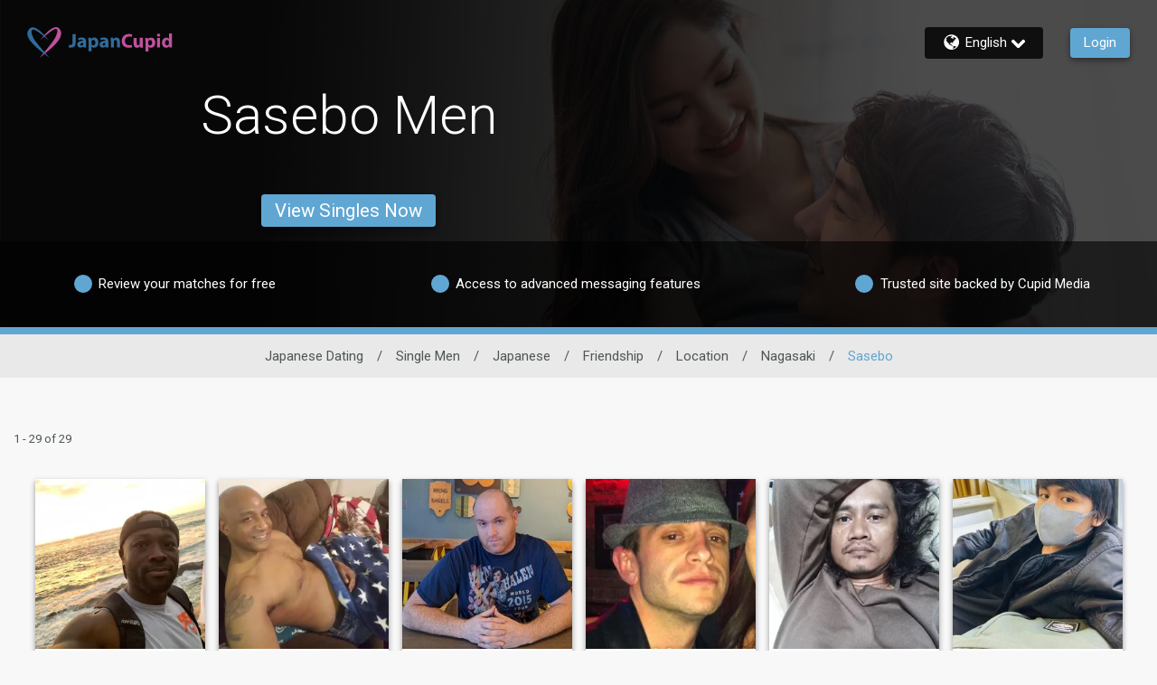

--- FILE ---
content_type: text/css
request_url: https://www.japancupid.com/assets/desktop/react-resources/bundle-JAC.css?cacheUid=1765871784046
body_size: 655
content:
:root {
  --rsdk-logo-width: 115px;
  --rsdk-logo-height: 20px;
  --rsdk-logo-width-tablet: 125px;
  --rsdk-accent: 45 109 156;
  --rsdk-header-search-text: 21 65 99;
  --rsdk-banner-top-background: 7 33 49;
  --rsdk-black-alpha-8: 0 0 0 / 80%;
  --rsdk-btn-bg-dark: 33 83 123;
  --rsdk-btn-bg-disabled: 0 0 0 / 25%;
  --rsdk-btn-bg-green: 112 187 70;
  --rsdk-legacy-green-lighten: 229 243 222;
  --rsdk-ch-title-color: 255 255 255;
  --rsdk-chat-primary-color: 96 166 210;
  --rsdk-dark-secondary-text-color: 121 124 126;
  --rsdk-dark-text-color: 34 34 34;
  --rsdk-discount-color: 239 41 23;
  --rsdk-error-color: 194 59 45;
  --rsdk-find-more-button-color: 255 255 255;
  --rsdk-focus-border-color: 18 159 234;
  --rsdk-header-background: 215 239 254;
  --rsdk-header-button-fill: 45 109 156;
  --rsdk-header-strip: 96 166 210;
  --rsdk-header-strip-text: 34 34 34;
  --rsdk-header-text-expanded: 96 166 210;
  --rsdk-input-value-color: 121 124 126;
  --rsdk-label-color: 86 86 86;
  --rsdk-legacy-accent: 21 65 99;
  --rsdk-legacy-accordion-bg-gray: 239 239 239;
  --rsdk-legacy-blue: 0 116 217;
  --rsdk-legacy-border-color: 209 209 209;
  --rsdk-legacy-border-gray: 204 204 204;
  --rsdk-legacy-burgundy: 130 41 41;
  --rsdk-legacy-checkbox-border: 140 140 140;
  --rsdk-legacy-gray-lighten: 224 224 224;
  --rsdk-legacy-green: 127 175 65;
  --rsdk-legacy-nav-arrow-grey: 161 158 158;
  --rsdk-legacy-header-circles-opacity: 1;
  --rsdk-legacy-header-circles-svg-highlight-opacity: 0.6;
  --rsdk-legacy-header-circles-svg-opacity: 0.3;
  --rsdk-legacy-header-color: 34 34 34;
  --rsdk-legacy-header-strip-color: 255 255 255;
  --rsdk-legacy-header-strip-svg-color: 255 255 255;
  --rsdk-legacy-highlight: 255 65 54 / 5%;
  --rsdk-legacy-light-burgundy: 233 194 198;
  --rsdk-legacy-nav-icon-opacity: 0.6;
  --rsdk-legacy-text-color: 50 50 50;
  --rsdk-light-grey: 233 233 233;
  --rsdk-menu-hover-bg: 247 247 247;
  --rsdk-menu-move-color: 49 59 89 / 5%;
  --rsdk-primary: 96 166 210;
  --rsdk-primary-alpha-05: 96 166 210 / 5%;
  --rsdk-questionnaire-title: 96 166 210;
  --rsdk-success-color: 127 175 65;
  --rsdk-table-hover: 255 253 248;
  --rsdk-theme-dark-color: 21 65 99;
  --rsdk-theme-light-color: 217 231 240;
  --rsdk-theme-secondary: 45 109 156;
  --rsdk-theme-secondary-text: 71 131 175;
  --rsdk-upgrade-page-bg: 248 248 248;
  --rsdk-header-color: 34 34 34;
  --rsdk-legacy-nav-fill: 255 255 255;
  --rsdk-legacy-header-badge-color: 255 255 255;
  --rsdk-legacy-nav-footer-color: 255 255 255;
  --rsdk-legacy-activity-count-badge: 215 239 254;
  --rsdk-legacy-header-circles: 63 128 179;
  --rsdk-legacy-header-circles-fill: 21 65 99;
  --rsdk-legacy-theme-badge: 96 166 210;
  --rsdk-legacy-body-font-color: 80 86 86;
  --rsdk-legacy-action-grey: 121 124 126;
  --rsdk-legacy-grey: 50 50 50;
  --rsdk-legacy-theme-logo-left: 48 108 154;
  --rsdk-legacy-theme-logo-right: 191 81 158;
  --rsdk-legacy-theme-logo-second-part: 191 81 158;
  --rsdk-legacy-theme-logo-first-part: 48 108 154;
  --rsdk-legacy-header-settings-fill: 51 51 51;
  --rsdk-legacy-footer-logo-first-part: 118 114 115;
  --rsdk-legacy-footer-logo-second-part: 148 41 35;
  --rsdk-legacy-header-strip-background-color: 96 166 210;
  --rsdk-upgrade-page-border-v1: 153 153 153;
  --rsdk-legacy-theme-primary: 96 166 210;
  --rsdk-legacy-warm-gray: 225 225 225;
  --rsdk-legacy-payment-theme-blue: 42 51 147;
  --rsdk-legacy-payment-theme-gold: 236 158 24;
  --rsdk-legacy-payment-theme-diamond: 0 0 0;
  --rsdk-legacy-payment-theme-platinum-background-color: 210 213 249;
  --rsdk-legacy-payment-theme-platinum: 42 51 147;
  --rsdk-legacy-payment-theme-gold-background-color: 249 234 152;
  --rsdk-legacy-payment-theme-diamond-background-color: 204 204 204;
  --rsdk-legacy-payment-theme-gold-accent: 220 188 12;
  --rsdk-legacy-theme-red-darken: 136 21 21;
  --rsdk-legacy-theme-red: 194 59 45;
  --rsdk-light-blue: 18 159 234;
  --rsdk-search-element-border: 213 225 233;
  --rsdk-search-element-checked-bg: 21 65 99;
  --rsdk-criteria-active-tab: 45 109 156;
  --rsdk-search-result-relaxed-color: 186 186 186;
}


--- FILE ---
content_type: application/javascript
request_url: https://www.japancupid.com/B5exFRjIhK/MdDz9OSQU-/5ma5fbJbXmbmw4ba/ZkxYJBIC/eg1V/OHtqFh0
body_size: 173083
content:
(function(){if(typeof Array.prototype.entries!=='function'){Object.defineProperty(Array.prototype,'entries',{value:function(){var index=0;const array=this;return {next:function(){if(index<array.length){return {value:[index,array[index++]],done:false};}else{return {done:true};}},[Symbol.iterator]:function(){return this;}};},writable:true,configurable:true});}}());(function(){Lc();var Kk;zNM();JRM();var CC=function(tj,GU){return tj|GU;};var mI=function(Mx){if(qO["document"]["cookie"]){var gR=""["concat"](Mx,"=");var gC=qO["document"]["cookie"]["split"]('; ');for(var Uj=0;Uj<gC["length"];Uj++){var sg=gC[Uj];if(sg["indexOf"](gR)===0){var dg=sg["substring"](gR["length"],sg["length"]);if(dg["indexOf"]('~')!==-1||qO["decodeURIComponent"](dg)["indexOf"]('~')!==-1){return dg;}}}}return false;};var wb=function nT(Lj,cg){'use strict';var sb=nT;switch(Lj){case jw:{var fP=cg[P3];var Ls=cg[qY];Ys.push(YF);var TC=Ls[DN()[KP(XP)](r3,PU,G4)];var tU=Ls[cC()[Zx(fN)].call(null,mE(zP),gw,xR,H3)];var xZ=Ls[sE(typeof Fg()[fT(xL)],lE([],[][[]]))?Fg()[fT(Nj)](IN,bs,Pj,Gb,kb):Fg()[fT(NC)].apply(null,[X2,dE,LT,Qg,mE(zP)])];var PZ=Ls[YC(typeof DN()[KP(Sj)],lE([],[][[]]))?DN()[KP(wL)].apply(null,[YF,xI,Qx]):DN()[KP(XR)].apply(null,[xN,Yb,fN])];var qE=Ls[SI()[TE(Qx)](fN,NC,Zg,K4)];var GZ=Ls[sE(typeof WZ()[kU(xL)],lE('',[][[]]))?WZ()[kU(RU)].call(null,gE,JN,lR):WZ()[kU(nL)](vU,Zg,D0)];var ng=Ls[Fg()[fT(Eb)].call(null,Ug,vR,rZ,bU,Qx)];var mF=Ls[SI()[TE(nL)](mE(mE([])),vI,mE({}),nO)];var rx;return rx=OL()[Xg(zR)](QE,KO)[cC()[Zx(DF)](mE([]),W0,QP,mE(mE(zP)))](fP)[cC()[Zx(DF)](QE,W0,QP,CN)](TC,sE(typeof DN()[KP(NC)],'undefined')?DN()[KP(XR)].call(null,SN,CP,xF):DN()[KP(JN)](YN,VF,Qg))[cC()[Zx(DF)](F2,W0,QP,XP)](tU,DN()[KP(JN)](YN,VF,WP))[cC()[Zx(DF)](vZ,W0,QP,mE(mE(RU)))](xZ,DN()[KP(JN)](YN,VF,RF))[cC()[Zx(DF)](bN,W0,QP,RF)](PZ,DN()[KP(JN)](YN,VF,pU))[cC()[Zx(DF)].call(null,G4,W0,QP,r2)](qE,DN()[KP(JN)].call(null,YN,VF,zR))[cC()[Zx(DF)].apply(null,[JN,W0,QP,kL])](GZ,DN()[KP(JN)](YN,VF,mE(RU)))[cC()[Zx(DF)](DF,W0,QP,fN)](ng,sE(typeof DN()[KP(hN)],lE('',[][[]]))?DN()[KP(XR)](CR,cE,VC):DN()[KP(JN)].call(null,YN,VF,YI))[cC()[Zx(DF)](QT,W0,QP,RN)](mF,YC(typeof zU()[wN(ZN)],lE(OL()[Xg(zR)].call(null,QE,KO),[][[]]))?zU()[wN(zR)](mE(zP),pR,cP,RU,sU):zU()[wN(JL)](MR,Sb,K2,nZ,AE)),Ys.pop(),rx;}break;case zk:{Ys.push(nN);try{var JR=Ys.length;var PP=mE(qY);var Jx=lE(qO[js()[nC(jN)].apply(null,[IP,BR,rL,jL,bN,AN])](qO[OL()[Xg(Hb)].apply(null,[Y4,lT])][DN()[KP(GL)](KF,HI,Gj)]),IC(qO[sE(typeof js()[nC(X2)],lE(OL()[Xg(zR)].apply(null,[QE,vP]),[][[]]))?js()[nC(Ug)](kI,Qs,c4,nL,nb,R4):js()[nC(jN)].call(null,YR,BR,Sj,nN,bN,AN)](qO[OL()[Xg(Hb)](Y4,lT)][WZ()[kU(OC)](Vg,Mj,XU)]),RU));Jx+=lE(IC(qO[js()[nC(jN)](AU,BR,qI,ST,bN,AN)](qO[OL()[Xg(Hb)](Y4,lT)][sE(typeof DN()[KP(s4)],'undefined')?DN()[KP(XR)](L4,JN,Gb):DN()[KP(Mj)].call(null,BI,rT,xF)]),Ug),IC(qO[js()[nC(jN)].apply(null,[mE(mE({})),BR,Qx,kb,bN,AN])](qO[OL()[Xg(Hb)](Y4,lT)][DN()[KP(CU)].apply(null,[Ms,ZN,Sg])]),c4));Jx+=lE(IC(qO[js()[nC(jN)](mE(mE([])),BR,bN,Sz,bN,AN)](qO[OL()[Xg(Hb)](Y4,lT)][OL()[Xg(sU)](GL,cE)]),VC),IC(qO[js()[nC(jN)].apply(null,[AE,BR,fN,hd,bN,AN])](qO[OL()[Xg(Hb)].apply(null,[Y4,lT])][WZ()[kU(sU)].call(null,qI,Ym,nm)]),mf[jN]));Jx+=lE(IC(qO[js()[nC(jN)](CU,BR,VC,RF,bN,AN)](qO[OL()[Xg(Hb)](Y4,lT)][SI()[TE(G4)](QE,AE,ZG,kI)]),zR),IC(qO[js()[nC(jN)].call(null,vZ,BR,kI,Hb,bN,AN)](qO[OL()[Xg(Hb)](Y4,lT)][cC()[Zx(XP)].call(null,AE,z9,QE,nN)]),bN));Jx+=lE(IC(qO[YC(typeof js()[nC(zP)],lE([],[][[]]))?js()[nC(jN)].call(null,mE(mE(zP)),BR,sd,HI,bN,AN):js()[nC(Ug)](mE([]),pU,NC,Hb,Qz,c8)](qO[OL()[Xg(Hb)].call(null,Y4,lT)][SI()[TE(rT)](wH,Qg,GL,BH)]),mf[xL]),IC(qO[js()[nC(jN)].call(null,mE([]),BR,YR,mE(mE(zP)),bN,AN)](qO[OL()[Xg(Hb)].call(null,Y4,lT)][YC(typeof js()[nC(s4)],lE([],[][[]]))?js()[nC(s4)].call(null,mE(mE(zP)),Cm,OC,H3,jN,MG):js()[nC(Ug)].call(null,mE(RU),Qq,XR,Qg,Mj,t8)]),Gb));Jx+=lE(IC(qO[js()[nC(jN)].call(null,RF,BR,k5,YI,bN,AN)](qO[YC(typeof OL()[Xg(NC)],lE([],[][[]]))?OL()[Xg(Hb)].apply(null,[Y4,lT]):OL()[Xg(Ug)](x6,vh)][sE(typeof cC()[Zx(pU)],'undefined')?cC()[Zx(Z8)](nL,Ym,pq,kb):cC()[Zx(wL)](G4,Lw,zR,Vx)]),Z8),IC(qO[js()[nC(jN)].apply(null,[Qx,BR,Eb,sd,bN,AN])](qO[OL()[Xg(Hb)].call(null,Y4,lT)][sE(typeof js()[nC(NC)],lE(OL()[Xg(zR)](QE,vP),[][[]]))?js()[nC(Ug)].call(null,Mj,D6,F2,AE,fq,v8):js()[nC(MB)](HI,Cm,kb,G5,F2,nL)]),X2));Jx+=lE(IC(qO[js()[nC(jN)](RF,BR,fN,IP,bN,AN)](qO[YC(typeof OL()[Xg(Gb)],lE('',[][[]]))?OL()[Xg(Hb)].apply(null,[Y4,lT]):OL()[Xg(Ug)](fB,lR)][cC()[Zx(tG)](mE(RU),HB,Vx,mE(mE({})))]),Hb),IC(qO[js()[nC(jN)](Mj,BR,RN,CU,bN,AN)](qO[OL()[Xg(Hb)].call(null,Y4,lT)][sE(typeof SI()[TE(NC)],'undefined')?SI()[TE(X2)](zP,qz,YR,MB):SI()[TE(Dq)].apply(null,[Gj,kL,X2,Xl])]),mf[T1]));Jx+=lE(IC(qO[js()[nC(jN)].call(null,pU,BR,Gj,mE(RU),bN,AN)](qO[sE(typeof OL()[Xg(XR)],'undefined')?OL()[Xg(Ug)].call(null,Z5,Rf):OL()[Xg(Hb)](Y4,lT)][js()[nC(ZN)](gH,Cm,XP,dd,X2,HI)]),Nj),IC(qO[js()[nC(jN)].apply(null,[CN,BR,r9,YR,bN,AN])](qO[OL()[Xg(Hb)].apply(null,[Y4,lT])][WZ()[kU(IP)](k5,X2,nf)]),Eb));Jx+=lE(IC(qO[js()[nC(jN)](xF,BR,kI,Z8,bN,AN)](qO[OL()[Xg(Hb)].call(null,Y4,lT)][sE(typeof WZ()[kU(Gb)],lE('',[][[]]))?WZ()[kU(RU)](cq,CN,kG):WZ()[kU(G4)].apply(null,[Mn,Mf,p8])]),F2),IC(qO[js()[nC(jN)](JL,BR,zP,RF,bN,AN)](qO[OL()[Xg(Hb)].apply(null,[Y4,lT])][zU()[wN(DF)](hN,Cm,VV,XR,YR)]),mf[MB]));Jx+=lE(IC(qO[YC(typeof js()[nC(Eb)],lE(OL()[Xg(zR)](QE,vP),[][[]]))?js()[nC(jN)].call(null,jL,BR,QT,xF,bN,AN):js()[nC(Ug)].call(null,JN,Jm,Xz,G4,G8,bh)](qO[YC(typeof OL()[Xg(s4)],lE([],[][[]]))?OL()[Xg(Hb)].call(null,Y4,lT):OL()[Xg(Ug)].call(null,Hx,Pl)][sE(typeof cC()[Zx(RN)],lE([],[][[]]))?cC()[Zx(Z8)](YR,IB,DG,s9):cC()[Zx(WP)].apply(null,[XP,G9,hN,DF])]),XR),IC(qO[js()[nC(jN)](ZG,BR,c4,kL,bN,AN)](qO[OL()[Xg(Hb)](Y4,lT)][SI()[TE(hN)].call(null,bU,RN,mE(mE([])),UH)]),jN));Jx+=lE(IC(qO[js()[nC(jN)].apply(null,[RN,BR,Ug,HI,bN,AN])](qO[OL()[Xg(Hb)].apply(null,[Y4,lT])][DN()[KP(OC)].apply(null,[Rn,s4,sU])]),s4),IC(qO[sE(typeof js()[nC(F2)],lE(YC(typeof OL()[Xg(Gb)],'undefined')?OL()[Xg(zR)].apply(null,[QE,vP]):OL()[Xg(Ug)].call(null,q6,zm),[][[]]))?js()[nC(Ug)].call(null,mE(zP),Bn,k5,Xz,Bn,r5):js()[nC(jN)](ln,BR,YI,mE(mE(zP)),bN,AN)](qO[OL()[Xg(Hb)].apply(null,[Y4,lT])][DN()[KP(sU)](Um,rm,mE([]))]),MB));Jx+=lE(IC(qO[sE(typeof js()[nC(VC)],lE([],[][[]]))?js()[nC(Ug)](kb,vn,qI,Sj,T8,Fh):js()[nC(jN)].apply(null,[mE([]),BR,HI,mE([]),bN,AN])](qO[OL()[Xg(Hb)].call(null,Y4,lT)][sE(typeof OL()[Xg(dd)],lE([],[][[]]))?OL()[Xg(Ug)](br,J5):OL()[Xg(IP)](xL,gm)]),ZN),IC(qO[js()[nC(jN)](mE(mE(zP)),BR,MR,ST,bN,AN)](qO[OL()[Xg(Hb)](Y4,lT)][YC(typeof SI()[TE(zR)],lE([],[][[]]))?SI()[TE(AB)](YR,nL,AU,N5):SI()[TE(X2)](AE,br,Vx,Yf)]),mf[Sg]));Jx+=lE(IC(qO[js()[nC(jN)](Uf,BR,Ms,fN,bN,AN)](qO[YC(typeof OL()[Xg(s4)],lE('',[][[]]))?OL()[Xg(Hb)].apply(null,[Y4,lT]):OL()[Xg(Ug)].apply(null,[HB,Rf])][YC(typeof WZ()[kU(bU)],lE('',[][[]]))?WZ()[kU(rT)](J8,JL,dE):WZ()[kU(RU)].call(null,Rz,HI,NH)]),vZ),IC(qO[js()[nC(jN)](r9,BR,jn,vZ,bN,AN)](qO[YC(typeof OL()[Xg(XR)],'undefined')?OL()[Xg(Hb)](Y4,lT):OL()[Xg(Ug)](Xz,mr)][sE(typeof WZ()[kU(Mf)],lE('',[][[]]))?WZ()[kU(RU)].call(null,JB,Qg,Aq):WZ()[kU(Dq)].apply(null,[YI,PU,Xr])]),mf[r9]));Jx+=lE(IC(qO[js()[nC(jN)](RN,BR,AU,Dq,bN,AN)](qO[OL()[Xg(Hb)](Y4,lT)][YC(typeof DN()[KP(zR)],'undefined')?DN()[KP(IP)](l9,NG,Mf):DN()[KP(XR)].call(null,SV,j9,AB)]),T1),IC(qO[js()[nC(jN)].apply(null,[pU,BR,rT,ln,bN,AN])](qO[OL()[Xg(Hb)](Y4,lT)][lx()[Qh(NC)](G,tG,Pf,Nj)]),mf[Uf]));Jx+=lE(IC(qO[js()[nC(jN)].call(null,mE([]),BR,Xz,nL,bN,AN)](qO[OL()[Xg(Hb)](Y4,lT)][WZ()[kU(hN)].call(null,JN,pq,xd)]),r9),IC(qO[js()[nC(jN)](qI,BR,Qx,dd,bN,AN)](qO[YC(typeof OL()[Xg(Hb)],lE('',[][[]]))?OL()[Xg(Hb)].apply(null,[Y4,lT]):OL()[Xg(Ug)](BI,kd)][sE(typeof OL()[Xg(F2)],lE('',[][[]]))?OL()[Xg(Ug)].call(null,qh,rT):OL()[Xg(G4)](vZ,MH)]),Uf));Jx+=lE(IC(qO[js()[nC(jN)](VC,BR,wL,Ug,bN,AN)](qO[OL()[Xg(Hb)].apply(null,[Y4,lT])][DN()[KP(G4)](Yf,JN,Qg)]),Kk[DN()[KP(rT)](h9,vU,s9)]()),IC(qO[js()[nC(jN)](ln,BR,nL,tG,bN,AN)](qO[OL()[Xg(Hb)].call(null,Y4,lT)][YC(typeof WZ()[kU(MB)],'undefined')?WZ()[kU(AB)](jn,HI,XV):WZ()[kU(RU)](Mr,Xz,kH)]),G5));Jx+=lE(lE(IC(qO[js()[nC(jN)].call(null,sU,BR,G4,mE(mE(zP)),bN,AN)](qO[OL()[Xg(Gb)](s4,r3)][cC()[Zx(PU)](CU,j6,rV,mE([]))]),gH),IC(qO[js()[nC(jN)].apply(null,[mE(mE(zP)),BR,jL,mE({}),bN,AN])](qO[OL()[Xg(Hb)].apply(null,[Y4,lT])][YC(typeof SI()[TE(G4)],lE('',[][[]]))?SI()[TE(bU)].apply(null,[dd,r9,Vx,Dn]):SI()[TE(X2)].apply(null,[mE(mE(zP)),fB,F2,CV])]),CN)),IC(qO[sE(typeof js()[nC(sd)],lE(OL()[Xg(zR)](QE,vP),[][[]]))?js()[nC(Ug)].apply(null,[hN,ZH,RU,Ms,Xh,l5]):js()[nC(jN)].apply(null,[sd,BR,zR,mE(mE({})),bN,AN])](qO[OL()[Xg(Hb)](Y4,lT)][OL()[Xg(rT)](ST,RH)]),Kk[cC()[Zx(s9)](T1,bU,G5,PU)]()));var tm;return tm=Jx[WZ()[kU(xF)].call(null,WP,mE(mE(RU)),KG)](),Ys.pop(),tm;}catch(s8){Ys.splice(X6(JR,RU),Infinity,nN);var N6;return N6=SI()[TE(zP)](ST,s9,XP,q0),Ys.pop(),N6;}Ys.pop();}break;case d7:{var q9=cg[P3];Ys.push(tl);try{var s6=Ys.length;var Fl=mE(mE(P3));if(sE(q9[SI()[TE(nN)].call(null,mE(zP),dn,sU,RO)][OL()[Xg(Dq)](fH,zr)],undefined)){var sl;return sl=sE(typeof SI()[TE(X2)],lE([],[][[]]))?SI()[TE(X2)](jn,OB,s4,B5):SI()[TE(XP)](Hb,nN,mE(mE(zP)),VW),Ys.pop(),sl;}if(sE(q9[SI()[TE(nN)].call(null,nN,dn,kb,RO)][YC(typeof OL()[Xg(c4)],'undefined')?OL()[Xg(Dq)].apply(null,[fH,zr]):OL()[Xg(Ug)].call(null,RU,L8)],mE(mE(P3)))){var sH;return sH=YC(typeof SI()[TE(ZN)],lE([],[][[]]))?SI()[TE(zP)](mE([]),s9,rL,wE):SI()[TE(X2)](Uf,Bl,s4,Uh),Ys.pop(),sH;}var m6;return m6=sE(typeof cC()[Zx(WP)],lE([],[][[]]))?cC()[Zx(Z8)].call(null,dd,Nz,Rr,pU):cC()[Zx(VC)](hd,Os,lr,jn),Ys.pop(),m6;}catch(hq){Ys.splice(X6(s6,RU),Infinity,tl);var U9;return U9=YC(typeof WZ()[kU(lr)],lE('',[][[]]))?WZ()[kU(bU)](L1,HI,ms):WZ()[kU(RU)](n8,zP,NC),Ys.pop(),U9;}Ys.pop();}break;case nS:{Ys.push(LH);var R6=SI()[TE(XP)](mE(mE({})),nN,zR,wh);try{var U8=Ys.length;var vl=mE(qY);if(qO[SI()[TE(nN)].apply(null,[mE(mE([])),dn,RU,EE])]&&qO[SI()[TE(nN)].apply(null,[kL,dn,mE(zP),EE])][cC()[Zx(AU)](YI,nz,vR,MR)]&&qO[SI()[TE(nN)].apply(null,[G4,dn,YI,EE])][cC()[Zx(AU)].apply(null,[Gj,nz,vR,zP])][SI()[TE(jL)](Zg,Xz,wL,P6)]){var DB=qO[SI()[TE(nN)](Ql,dn,pq,EE)][sE(typeof cC()[Zx(zP)],lE([],[][[]]))?cC()[Zx(Z8)](rT,Bx,bH,PU):cC()[Zx(AU)](pq,nz,vR,nN)][SI()[TE(jL)](OC,Xz,ST,P6)][WZ()[kU(xF)].apply(null,[WP,qI,QG])]();var Z6;return Ys.pop(),Z6=DB,Z6;}else{var qm;return Ys.pop(),qm=R6,qm;}}catch(T9){Ys.splice(X6(U8,RU),Infinity,LH);var WB;return Ys.pop(),WB=R6,WB;}Ys.pop();}break;case YD:{var YG=cg[P3];Ys.push(cH);var g8=OL()[Xg(Sz)].call(null,RF,mj);var J1=OL()[Xg(Sz)].call(null,RF,mj);if(YG[OL()[Xg(Gb)](s4,lb)]){var Gh=YG[OL()[Xg(Gb)](s4,lb)][sE(typeof OL()[Xg(PU)],'undefined')?OL()[Xg(Ug)](dz,SN):OL()[Xg(RF)](IP,Gs)](cC()[Zx(ln)].apply(null,[mE([]),t8,R1,mE(RU)]));var bz=Gh[sE(typeof SI()[TE(G4)],'undefined')?SI()[TE(X2)].apply(null,[JL,xn,sd,g9]):SI()[TE(Ym)].apply(null,[dd,Az,VC,Zn])](Fg()[fT(jN)].call(null,QE,cl,m5,RU,gH));if(bz){var W5=bz[OL()[Xg(Ql)].apply(null,[jN,Pq])](SI()[TE(pq)](pU,hz,YR,CG));if(W5){g8=bz[DN()[KP(kI)](p3,dn,bN)](W5[zU()[wN(T1)](tG,fd,Pr,MB,kz)]);J1=bz[DN()[KP(kI)](p3,dn,X2)](W5[lx()[Qh(ZN)](LC,QT,fd,DF)]);}}}var xB;return xB=FV(jw,[Fg()[fT(s4)](X2,Sj,m5,MB,Ql),g8,WZ()[kU(Ql)](JL,qI,QG),J1]),Ys.pop(),xB;}break;case H0:{var hl=cg[P3];Ys.push(WH);var Gl=SI()[TE(XP)](Gj,nN,mE(mE(zP)),x6);try{var C6=Ys.length;var zh=mE({});if(hl[SI()[TE(nN)].call(null,Vx,dn,jn,mx)][sE(typeof WZ()[kU(Mf)],'undefined')?WZ()[kU(RU)].call(null,Ym,HI,ph):WZ()[kU(RF)](QE,hN,S8)]){var Tr=hl[SI()[TE(nN)](Eb,dn,PU,mx)][WZ()[kU(RF)](QE,mE(mE({})),S8)][WZ()[kU(xF)].call(null,WP,AB,wB)]();var K8;return Ys.pop(),K8=Tr,K8;}else{var b8;return Ys.pop(),b8=Gl,b8;}}catch(Th){Ys.splice(X6(C6,RU),Infinity,WH);var Lz;return Ys.pop(),Lz=Gl,Lz;}Ys.pop();}break;case zv:{Ys.push(m9);var ml;return ml=mE(mE(qO[sE(typeof OL()[Xg(sU)],'undefined')?OL()[Xg(Ug)](Km,QV):OL()[Xg(Hb)].apply(null,[Y4,jf])][YC(typeof js()[nC(Nj)],lE(OL()[Xg(zR)](QE,Nq),[][[]]))?js()[nC(XR)].apply(null,[Xz,U6,Ql,IP,Gb,X2]):js()[nC(Ug)](Ml,YB,MR,AB,Jz,r6)])),Ys.pop(),ml;}break;case Ov:{var Yz=cg[P3];Ys.push(A6);var K5=Yz[SI()[TE(nN)].apply(null,[DF,dn,AE,YT])][OL()[Xg(YR)](nh,xx)];if(K5){var Kz=K5[WZ()[kU(xF)](WP,pU,Jd)]();var kV;return Ys.pop(),kV=Kz,kV;}else{var Ll;return Ll=sE(typeof SI()[TE(xL)],'undefined')?SI()[TE(X2)](Gj,q5,vZ,MH):SI()[TE(XP)](s9,nN,mE(mE(RU)),LT),Ys.pop(),Ll;}Ys.pop();}break;case cO:{var D5=cg[P3];Ys.push(hB);if(YC(typeof qO[SI()[TE(bN)](Ug,T1,Eb,bg)],DN()[KP(zR)].call(null,AL,Vx,Hb))&&kh(D5[qO[YC(typeof SI()[TE(wL)],'undefined')?SI()[TE(bN)].call(null,ST,T1,T1,bg):SI()[TE(X2)](Nj,g6,Mf,XP)][OL()[Xg(hd)].apply(null,[MR,Bg])]],null)||kh(D5[OL()[Xg(Mf)](gH,g2)],null)){var Wr;return Wr=qO[cC()[Zx(JL)](mE(mE([])),Zs,MR,kI)][cC()[Zx(Zg)](wH,fF,qI,nN)](D5),Ys.pop(),Wr;}Ys.pop();}break;case A7:{var wG=cg[P3];Ys.push(ld);var A8;return A8=mE(mE(wG[SI()[TE(nN)](nL,dn,mE({}),HE)]))&&mE(mE(wG[SI()[TE(nN)](QE,dn,Uf,HE)][sE(typeof SI()[TE(wL)],'undefined')?SI()[TE(X2)](mE({}),cz,mE(zP),Zl):SI()[TE(IP)](r2,J8,jN,tC)]))&&wG[SI()[TE(nN)].apply(null,[IP,dn,rL,HE])][SI()[TE(IP)].apply(null,[mE(RU),J8,mE(mE([])),tC])][zP]&&sE(wG[YC(typeof SI()[TE(xF)],lE('',[][[]]))?SI()[TE(nN)](mE([]),dn,H8,HE):SI()[TE(X2)].call(null,G5,Sr,OC,cG)][SI()[TE(IP)].call(null,mE({}),J8,lr,tC)][mf[ZN]][WZ()[kU(xF)].apply(null,[WP,mE({}),UE])](),YC(typeof OL()[Xg(XP)],'undefined')?OL()[Xg(fN)].call(null,dE,Fb):OL()[Xg(Ug)](Bd,Pr))?cC()[Zx(VC)](Xz,D0,lr,jN):SI()[TE(zP)](k5,s9,IP,NR),Ys.pop(),A8;}break;case q:{var Gm=mE([]);Ys.push(NV);try{var Vh=Ys.length;var Vr=mE({});if(qO[YC(typeof OL()[Xg(kL)],lE([],[][[]]))?OL()[Xg(Hb)](Y4,Uq):OL()[Xg(Ug)](G9,q1)][WZ()[kU(CU)](Rm,mE(mE(RU)),C9)]){qO[OL()[Xg(Hb)](Y4,Uq)][YC(typeof WZ()[kU(s4)],'undefined')?WZ()[kU(CU)](Rm,Ms,C9):WZ()[kU(RU)](Q8,kL,Kh)][DN()[KP(WP)](Rd,jn,mE(zP))](WZ()[kU(pq)].call(null,NV,r2,AV),YC(typeof kf()[Pz(X2)],lE([],[][[]]))?kf()[Pz(DF)](MR,jL,G5,VC,Df):kf()[Pz(VC)](AB,hr,IP,Bh,Om));qO[OL()[Xg(Hb)].apply(null,[Y4,Uq])][WZ()[kU(CU)].call(null,Rm,tG,C9)][DN()[KP(tG)].apply(null,[rz,wL,s4])](YC(typeof WZ()[kU(RN)],lE([],[][[]]))?WZ()[kU(pq)].apply(null,[NV,AU,AV]):WZ()[kU(RU)](L1,XP,s4));Gm=mE(mE([]));}}catch(jq){Ys.splice(X6(Vh,RU),Infinity,NV);}var I8;return Ys.pop(),I8=Gm,I8;}break;case P3:{var Tz=cg[P3];var vq=cg[qY];Ys.push(C5);if(kh(typeof qO[OL()[Xg(Gb)](s4,r4)][OL()[Xg(hN)].call(null,xR,xs)],DN()[KP(zR)](Ob,Vx,OC))){qO[OL()[Xg(Gb)].call(null,s4,r4)][OL()[Xg(hN)](xR,xs)]=(sE(typeof OL()[Xg(HI)],lE('',[][[]]))?OL()[Xg(Ug)](Cf,NB):OL()[Xg(zR)].call(null,QE,bC))[cC()[Zx(DF)](Eb,PN,QP,mE(zP))](Tz,SI()[TE(Eb)](bN,xR,Ym,kR))[cC()[Zx(DF)].apply(null,[Gb,PN,QP,ZN])](vq,cC()[Zx(Vx)].apply(null,[MR,fl,rT,Eb]));}Ys.pop();}break;case nv:{var p1=cg[P3];Ys.push(jl);var lh=OL()[Xg(zR)](QE,Hg);var Tm=OL()[Xg(zR)].call(null,QE,Hg);var wn=WZ()[kU(jn)].apply(null,[r2,rL,JT]);var ff=[];try{var Jh=Ys.length;var Jn=mE(mE(P3));try{lh=p1[YC(typeof WZ()[kU(YR)],'undefined')?WZ()[kU(QT)](OC,mE(mE(zP)),Tx):WZ()[kU(RU)].call(null,j9,zR,Pl)];}catch(F8){Ys.splice(X6(Jh,RU),Infinity,jl);if(F8[YC(typeof OL()[Xg(G5)],lE('',[][[]]))?OL()[Xg(MB)](bU,jj):OL()[Xg(Ug)](XU,d1)][js()[nC(T1)](T1,D8,F2,kz,JL,gG)](wn)){lh=DN()[KP(Sz)].call(null,jF,nL,mE(mE({})));}}var tq=qO[WZ()[kU(Nj)].call(null,Ms,vZ,JV)][cC()[Zx(JN)](Uf,Og,kd,YI)](H5(qO[WZ()[kU(Nj)](Ms,s4,JV)][DN()[KP(kb)](KN,MR,mE({}))](),rl))[WZ()[kU(xF)](WP,mE(mE({})),fL)]();p1[WZ()[kU(QT)](OC,T1,Tx)]=tq;Tm=YC(p1[WZ()[kU(QT)](OC,mE(mE({})),Tx)],tq);ff=[FV(jw,[lx()[Qh(zP)](cs,YR,vP,c4),lh]),FV(jw,[SI()[TE(c4)](JN,Ms,zR,hx),bV(Tm,RU)[sE(typeof WZ()[kU(GL)],'undefined')?WZ()[kU(RU)].call(null,Eq,T1,Sl):WZ()[kU(xF)].call(null,WP,mE(mE(RU)),fL)]()])];var pz;return Ys.pop(),pz=ff,pz;}catch(Br){Ys.splice(X6(Jh,RU),Infinity,jl);ff=[FV(jw,[sE(typeof lx()[Qh(X2)],'undefined')?lx()[Qh(c4)].call(null,vG,vZ,Wf,Hr):lx()[Qh(zP)](cs,H3,vP,c4),lh]),FV(jw,[SI()[TE(c4)](mE(mE([])),Ms,mE(zP),hx),Tm])];}var jz;return Ys.pop(),jz=ff,jz;}break;case wY:{Ys.push(k5);var j1=SI()[TE(XP)](G5,nN,pq,p8);if(qO[YC(typeof SI()[TE(XR)],'undefined')?SI()[TE(nN)](H3,dn,kL,Bb):SI()[TE(X2)](AU,Ul,mE(mE([])),Om)]&&qO[SI()[TE(nN)](mE(mE([])),dn,dd,Bb)][SI()[TE(IP)].apply(null,[F2,J8,mE(RU),bf])]&&qO[SI()[TE(nN)](Dq,dn,AB,Bb)][YC(typeof SI()[TE(zR)],'undefined')?SI()[TE(IP)](xL,J8,T1,bf):SI()[TE(X2)].call(null,XR,Kr,rT,Lq)][SI()[TE(Zg)](xL,jL,Xz,dx)]){var sz=qO[sE(typeof SI()[TE(Ug)],'undefined')?SI()[TE(X2)](s4,X8,rT,If):SI()[TE(nN)].apply(null,[T1,dn,YR,Bb])][SI()[TE(IP)].call(null,hd,J8,YR,bf)][sE(typeof SI()[TE(H3)],lE([],[][[]]))?SI()[TE(X2)](mE(mE(RU)),rH,sU,b1):SI()[TE(Zg)].apply(null,[ln,jL,jN,dx])];try{var F5=Ys.length;var fx=mE([]);var FB=qO[WZ()[kU(Nj)].call(null,Ms,fN,xr)][YC(typeof cC()[Zx(Qx)],lE('',[][[]]))?cC()[Zx(JN)].call(null,bU,f5,kd,xF):cC()[Zx(Z8)].call(null,zP,wV,QB,QE)](H5(qO[YC(typeof WZ()[kU(xL)],lE('',[][[]]))?WZ()[kU(Nj)].apply(null,[Ms,r9,xr]):WZ()[kU(RU)](fh,nN,X1)][DN()[KP(kb)].call(null,xf,MR,Ms)](),rl))[YC(typeof WZ()[kU(Gb)],lE([],[][[]]))?WZ()[kU(xF)](WP,pU,Nm):WZ()[kU(RU)](Y6,VC,Nj)]();qO[SI()[TE(nN)].apply(null,[XP,dn,hN,Bb])][SI()[TE(IP)](xL,J8,sU,bf)][SI()[TE(Zg)](Gb,jL,dd,dx)]=FB;var ql=sE(qO[SI()[TE(nN)](Mj,dn,mE([]),Bb)][SI()[TE(IP)].call(null,mE(zP),J8,ZN,bf)][SI()[TE(Zg)].call(null,XR,jL,mE([]),dx)],FB);var I9=ql?cC()[Zx(VC)](dd,BV,lr,QE):sE(typeof SI()[TE(pU)],'undefined')?SI()[TE(X2)](r2,F9,mE(RU),L8):SI()[TE(zP)].call(null,Vx,s9,Xz,BN);qO[SI()[TE(nN)](mE(RU),dn,s9,Bb)][YC(typeof SI()[TE(c4)],lE([],[][[]]))?SI()[TE(IP)](mE(zP),J8,Ql,bf):SI()[TE(X2)].apply(null,[ST,br,Dq,Z9])][SI()[TE(Zg)].apply(null,[JL,jL,Qg,dx])]=sz;var cf;return Ys.pop(),cf=I9,cf;}catch(gl){Ys.splice(X6(F5,RU),Infinity,k5);if(YC(qO[SI()[TE(nN)].call(null,WP,dn,CU,Bb)][SI()[TE(IP)](kI,J8,G5,bf)][YC(typeof SI()[TE(kL)],'undefined')?SI()[TE(Zg)].apply(null,[dd,jL,Qg,dx]):SI()[TE(X2)](Sj,Uq,ST,fN)],sz)){qO[SI()[TE(nN)].apply(null,[mE([]),dn,kI,Bb])][SI()[TE(IP)](rT,J8,ST,bf)][SI()[TE(Zg)](RU,jL,kL,dx)]=sz;}var xm;return Ys.pop(),xm=j1,xm;}}else{var j5;return Ys.pop(),j5=j1,j5;}Ys.pop();}break;case O:{var nH=cg[P3];var DV=cg[qY];Ys.push(IG);if(mE(lH(nH,DV))){throw new (qO[cC()[Zx(Eb)](QE,dU,Sq,mE(RU))])(sE(typeof OL()[Xg(jN)],lE('',[][[]]))?OL()[Xg(Ug)].apply(null,[lr,nr]):OL()[Xg(AB)](pU,GR));}Ys.pop();}break;case Sw:{Ys.push(bB);var gh=qO[YC(typeof DN()[KP(hN)],lE([],[][[]]))?DN()[KP(c4)].call(null,gL,r2,XR):DN()[KP(XR)](B6,wm,mE(mE(RU)))][sE(typeof OL()[Xg(k5)],lE([],[][[]]))?OL()[Xg(Ug)].apply(null,[Dn,c6]):OL()[Xg(ln)](M5,vn)]?qO[DN()[KP(c4)].apply(null,[gL,r2,mE(mE([]))])][Fg()[fT(Gb)](VC,ST,X9,OC,pU)](qO[DN()[KP(c4)](gL,r2,XP)][OL()[Xg(ln)](M5,vn)](qO[SI()[TE(nN)](mE(mE([])),dn,mE(mE({})),WL)]))[cC()[Zx(MB)](mE(mE(zP)),XZ,Xz,gH)](DN()[KP(JN)].apply(null,[Cq,VF,pU])):OL()[Xg(zR)](QE,zg);var M6;return Ys.pop(),M6=gh,M6;}break;case mw:{Ys.push(vf);var gq=SI()[TE(XP)](H3,nN,c4,NF);try{var W6=Ys.length;var kB=mE(qY);if(qO[SI()[TE(nN)](kz,dn,mE([]),XC)][SI()[TE(IP)](xF,J8,AB,mj)]&&qO[SI()[TE(nN)](hd,dn,vZ,XC)][sE(typeof SI()[TE(Sz)],lE([],[][[]]))?SI()[TE(X2)](Sz,fr,H8,R9):SI()[TE(IP)](MR,J8,pU,mj)][zP]&&qO[SI()[TE(nN)](HI,dn,Mf,XC)][SI()[TE(IP)](wH,J8,X2,mj)][zP][zP]&&qO[SI()[TE(nN)].apply(null,[wL,dn,dd,XC])][YC(typeof SI()[TE(XR)],lE([],[][[]]))?SI()[TE(IP)].apply(null,[hN,J8,Vx,mj]):SI()[TE(X2)](mE(mE(zP)),Aq,xL,nx)][zP][mf[ZN]][OL()[Xg(r2)].apply(null,[Fr,QR])]){var zn=sE(qO[SI()[TE(nN)].apply(null,[GL,dn,Qx,XC])][SI()[TE(IP)].apply(null,[PU,J8,Sz,mj])][zP][zP][OL()[Xg(r2)].call(null,Fr,QR)],qO[SI()[TE(nN)].call(null,IP,dn,sd,XC)][SI()[TE(IP)](tG,J8,IP,mj)][zP]);var P9=zn?cC()[Zx(VC)].call(null,Z8,gZ,lr,AE):sE(typeof SI()[TE(RF)],lE([],[][[]]))?SI()[TE(X2)].apply(null,[fN,Vz,kb,m8]):SI()[TE(zP)].call(null,kb,s9,Eb,Z2);var Q5;return Ys.pop(),Q5=P9,Q5;}else{var Ln;return Ys.pop(),Ln=gq,Ln;}}catch(SH){Ys.splice(X6(W6,RU),Infinity,vf);var ZV;return Ys.pop(),ZV=gq,ZV;}Ys.pop();}break;case EJ:{var md=cg[P3];Ys.push(Sf);var f6=SI()[TE(XP)].call(null,Ms,nN,jn,hr);var jr=SI()[TE(XP)](Vx,nN,Xz,hr);var v9=new (qO[kf()[Pz(sd)].apply(null,[vZ,YR,sd,zR,Sd])])(new (qO[kf()[Pz(sd)](Dq,YR,Z8,zR,Sd)])(sE(typeof OL()[Xg(nL)],lE('',[][[]]))?OL()[Xg(Ug)](RV,An):OL()[Xg(Zg)].call(null,VB,D6)));try{var nB=Ys.length;var tV=mE(mE(P3));if(mE(mE(qO[OL()[Xg(Hb)].apply(null,[Y4,Ns])][YC(typeof DN()[KP(YI)],lE('',[][[]]))?DN()[KP(c4)](lO,r2,mE(mE({}))):DN()[KP(XR)].apply(null,[jh,Bx,jL])]))&&mE(mE(qO[OL()[Xg(Hb)](Y4,Ns)][YC(typeof DN()[KP(JN)],'undefined')?DN()[KP(c4)].apply(null,[lO,r2,QT]):DN()[KP(XR)](n6,J8,rL)][js()[nC(Sg)](kL,Ir,wL,mE(mE(zP)),vZ,T6)]))){var Ff=qO[DN()[KP(c4)].apply(null,[lO,r2,zP])][js()[nC(Sg)](QT,Ir,tG,QE,vZ,T6)](qO[sE(typeof zU()[wN(zP)],lE([],[][[]]))?zU()[wN(JL)](qI,sm,O6,X9,Xz):zU()[wN(Uf)](Mf,Yq,G4,NC,X2)][sE(typeof WZ()[kU(OC)],lE([],[][[]]))?WZ()[kU(RU)](T6,ZN,S5):WZ()[kU(Gb)](Cm,mE([]),mn)],js()[nC(xL)](XP,wV,NC,Nj,sd,H3));if(Ff){f6=v9[sE(typeof kf()[Pz(QE)],'undefined')?kf()[Pz(VC)](bU,wl,lr,Uh,Gx):kf()[Pz(DF)](kb,jL,Mf,VC,cm)](Ff[lx()[Qh(zP)](cs,r2,Ir,c4)][WZ()[kU(xF)](WP,mE({}),Pd)]());}}jr=YC(qO[OL()[Xg(Hb)](Y4,Ns)],md);}catch(rd){Ys.splice(X6(nB,RU),Infinity,Sf);f6=WZ()[kU(bU)](L1,RN,lq);jr=YC(typeof WZ()[kU(zR)],'undefined')?WZ()[kU(bU)].call(null,L1,PU,lq):WZ()[kU(RU)].call(null,Yr,mE(mE([])),U1);}var Nf=lE(f6,IC(jr,mf[vZ]))[WZ()[kU(xF)].apply(null,[WP,Vx,Pd])]();var E9;return Ys.pop(),E9=Nf,E9;}break;case LD:{Ys.push(IH);var Kd=WZ()[kU(Sz)].call(null,VC,G5,zF);var gB=Fg()[fT(XR)].call(null,XP,Ug,MU,Vx,dd);for(var jV=zP;UG(jV,Vq);jV++)Kd+=gB[DN()[KP(zP)](jZ,Gj,mE(mE({})))](qO[YC(typeof WZ()[kU(kb)],'undefined')?WZ()[kU(Nj)].call(null,Ms,AU,RR):WZ()[kU(RU)](g9,hN,Nn)][cC()[Zx(JN)].call(null,AH,ZF,kd,mE(mE({})))](H5(qO[WZ()[kU(Nj)](Ms,YR,RR)][DN()[KP(kb)].apply(null,[UF,MR,Vx])](),gB[sE(typeof WZ()[kU(G5)],lE('',[][[]]))?WZ()[kU(RU)](j8,CU,Lf):WZ()[kU(zP)](fz,qI,UR)])));var cB;return Ys.pop(),cB=Kd,cB;}break;case t3:{var cV=cg[P3];var nl=cg[qY];Ys.push(YR);if(YV(nl,null)||Pm(nl,cV[WZ()[kU(zP)].apply(null,[fz,JL,l6])]))nl=cV[WZ()[kU(zP)](fz,hN,l6)];for(var OH=zP,IV=new (qO[sE(typeof cC()[Zx(Ql)],lE('',[][[]]))?cC()[Zx(Z8)](kL,VV,C1,mE({})):cC()[Zx(JL)](F2,N1,MR,mE(mE(zP)))])(nl);UG(OH,nl);OH++)IV[OH]=cV[OH];var tn;return Ys.pop(),tn=IV,tn;}break;case LA:{Ys.push(PH);throw new (qO[YC(typeof cC()[Zx(F2)],lE([],[][[]]))?cC()[Zx(Eb)](Mj,Xj,Sq,lr):cC()[Zx(Z8)](Ym,Zd,lm,Dq)])(OL()[Xg(jn)](nN,z4));}break;}};function zNM(){ZY=+ ! +[]+! +[]+! +[],A7=! +[]+! +[],lD=[+ ! +[]]+[+[]]-[],QD=! +[]+! +[]+! +[]+! +[],YD=[+ ! +[]]+[+[]]-+ ! +[],S7=+ ! +[]+! +[]+! +[]+! +[]+! +[]+! +[]+! +[],P3=+[],qY=+ ! +[],T7=+ ! +[]+! +[]+! +[]+! +[]+! +[]+! +[],YW=+ ! +[]+! +[]+! +[]+! +[]+! +[],Z7=[+ ! +[]]+[+[]]-+ ! +[]-+ ! +[];}var qB=function(vB){return qO["unescape"](qO["encodeURIComponent"](vB));};var H1=function JH(Sm,Wq){var K9=JH;for(Sm;Sm!=A;Sm){switch(Sm){case ht:{lz=VC+RU+CN*JL-QE;P5=RU*c4*Om+CN*Gb;bB=RU*bN*CN*c4;k9=Om+c4+CN*JL+RU;Sm=BW;K1=CN*Gb+Om-JL-c4;}break;case Bk:{Hd=CN+JL*Om*RU+zR;Hb=RU*Z8+VC+bN-Gb;DF=QE+zR*c4*RU;hd=JL*VC-c4+Gb-Ug;Sg=Gb+c4+QE+VC+zR;XR=VC+Gb+c4+Ug;Sm=hA;vZ=zR-VC+JL+Ug*bN;}break;case EQ:{Zz=Om*VC+CN*QE+bN;Cn=Z8*Om-RU-c4-VC;A9=Gb*JL*zR+CN+Ug;xq=Om*JL-zR-VC+QE;sf=CN*Z8+QE*zR+RU;Sm=IW;zq=RU+QE+CN+Om*bN;}break;case OY:{Sm=RJ;R9=c4+Om*bN+JL;Oh=QE*VC*c4*JL-CN;CB=VC*Om+Ug+zR*Z8;EV=Z8+Om*zR+CN+JL;dV=CN+Ug*Om-c4*Gb;WG=CN*VC+Z8+Om*bN;}break;case KY:{Xf=Om*QE+bN+zR+CN;l9=VC*Om-Ug-CN+bN;rh=CN+QE*Gb*zR*c4;S1=bN*Om+CN*VC;Sm=wO;Yn=Z8*Om-Gb*QE+VC;Tf=zR-QE-VC+c4*Om;}break;case Fv:{var d8=lE([],[]);var BB=Af[qx];Sm+=DQ;var P8=X6(BB.length,RU);}break;case IQ:{Sm-=tv;vG=CN*c4*QE+JL*bN;gz=c4*Gb-zR+JL*Om;Hl=Gb-Ug+bN*JL*zR;Wh=bN+JL*zR*QE*Ug;W1=Gb*QE*Ug+zR*Om;}break;case xw:{if(UG(mz,Vf.length)){do{var I6=LB(Vf,mz);var vV=LB(Kq.AS,Gq++);zl+=px(Zt,[bV(CC(tf(I6),tf(vV)),CC(I6,vV))]);mz++;}while(UG(mz,Vf.length));}Sm=QW;}break;case MS:{MV=zR-bN*Ug+CN*Z8;S6=JL*Om-VC*QE-zR;In=JL*Z8*zR+CN+Gb;Sm=b3;KV=Z8*zR*bN+Gb*VC;}break;case U:{sd=Ug*VC+Gb+c4-bN;Uf=Gb+zR*Ug+RU+bN;Sm=kv;X2=zR-QE+Gb-Ug+c4;G4=Z8*QE+Ug-RU+bN;AE=CN+bN+RU;MR=zR*Z8-Ug-VC-bN;xF=Ug+JL+VC+Z8*c4;}break;case kQ:{Gr=CN*VC-c4*JL+Om;M9=bN*Gb*Z8+JL+RU;g1=Z8+c4+QE+bN*Om;Yb=CN*QE*VC;Sm=UA;xh=JL+zR*Om-VC-CN;}break;case hw:{KF=CN*JL-Ug*zR+c4;rq=RU+CN*Gb+zR+QE;t8=RU+CN+Om*QE;XV=zR*Om+bN+Z8+CN;Ez=JL+Gb*CN+QE+VC;H9=QE*zR+JL*Om-RU;Sm=XO;Fd=CN+c4+JL*Om;n6=Ug-bN*CN+zR*Om;}break;case hD:{V6=Ug-VC-Z8+zR*Om;Yl=bN*Om-Z8*RU-CN;Qf=JL+Om*Ug+VC+bN;Sh=Gb*Om-c4*VC;Sm=vM;}break;case pv:{zd=bN+c4*Gb+zR*CN;An=CN*RU*JL+Om*QE;pB=Om*Gb+Z8+VC+CN;f1=zR*Z8+Om*bN+RU;N9=zR*CN*VC-Gb;qr=Z8*JL*Gb+Om+bN;Sm=k7;Uz=Om*Gb-c4+JL+QE;}break;case PS:{rB=Z8+Gb*CN+zR-Ug;Sm-=XD;Gd=CN+Om+VC+Z8*JL;Cd=JL+c4*Om+VC+RU;Qm=Gb+JL+VC*Om+zR;Kl=Om*QE+zR*CN-Z8;G9=Om*QE-c4-Ug+RU;}break;case I3:{Vq=Gb*Z8+Ug+Om;Sm=mv;Td=Z8*Gb+QE*zR*c4;zr=Om*JL-RU+QE*Z8;mB=bN*JL*Z8-QE-zR;wq=Z8*JL+CN*bN*c4;b6=Z8*Gb-VC+Om-CN;}break;case nW:{Oq=bN+Om*JL-c4*RU;m8=VC*c4*CN+bN+zR;g5=bN*Om-Gb+Ug+VC;Hh=VC*QE*CN+Gb*Ug;t5=Om*Z8-Gb+QE;XH=Om*bN-JL-c4*QE;Sm=OY;}break;case PJ:{wB=Z8+bN*Om+JL+Gb;Yr=Om*zR-VC-QE-JL;X1=Om*Gb+zR+Z8+RU;Gx=Ug*Om+c4-RU+JL;jm=Om*c4+QE*Gb+bN;Sm+=CW;TG=CN*c4*JL-bN*zR;wl=zR*bN*Gb-c4;EG=Om*Ug+Gb+Z8*c4;}break;case U0:{AG=QE+Om*Ug*c4+JL;wh=QE+bN*Om+c4*zR;Z1=Gb*Z8+bN*QE*Ug;YN=Om*JL-bN+QE*CN;xn=Ug*Om-CN+VC-Z8;Sm=rk;T5=RU-Z8*VC+Gb*Om;kd=Gb*c4+Om+bN*QE;}break;case Q:{var V9;return Ys.pop(),V9=pV,V9;}break;case BW:{rl=Z8*Om-RU+zR-QE;xV=bN*Om-c4-CN;Q9=c4+Z8+Ug*CN+Om;Sm-=rJ;mr=c4*VC*CN-Om;Jq=Z8+Om*VC+bN*QE;Ih=Gb*CN*c4+JL+VC;I5=c4-RU-QE+CN*bN;}break;case x7:{while(n1(D1,zP)){var Fq=Iz(X6(lE(D1,pH),Ys[X6(Ys.length,RU)]),L6.length);var bn=LB(dl,D1);var c9=LB(L6,Fq);f8+=px(Zt,[bV(tf(bV(bn,c9)),CC(bn,c9))]);D1--;}Sm=tD;}break;case qW:{var On=lE([],[]);Sm-=rY;var h8=Xq[Jf];var Hm=X6(h8.length,RU);}break;case m0:{Sm-=O3;Dm=VC+Z8*JL+QE*Om;O5=VC+Z8*Gb*QE+bN;Lr=Z8*QE*Gb+zR+c4;Rq=Ug+Om*c4-JL;OG=Om*QE-Z8+RU+CN;Vl=zR*c4*Z8+CN*Gb;}break;case RJ:{JG=Om-VC-JL+CN*c4;CH=VC*c4*CN+Gb+Z8;Zr=Z8+zR*CN+c4+VC;hn=Z8*CN+VC-c4*Ug;Sm=X;Vd=c4*CN+JL*Gb*zR;}break;case pA:{IH=Om*Z8+QE-JL*zR;Sn=c4*QE-Ug+Z8+Om;Y6=Gb+RU+CN+VC*Om;WH=bN+Om+CN*QE-c4;Sm-=L7;cH=Z8+Om*QE+bN;KH=Gb*Om+CN-bN-VC;ld=Gb*CN*c4+zR;}break;case MJ:{xH=RU*zR+bN*c4*CN;ph=CN*RU*Z8-zR+Gb;Hn=Ug+Om*zR+RU-QE;c6=c4*Ug+bN*Om;Bh=Om*Z8-Ug+VC-bN;Sm=KM;}break;case kA:{Sm=jS;EB=zR*Om+Z8+Gb*RU;Or=CN*JL-zR-c4-QE;nq=JL+zR*Om+CN+RU;sq=QE*Om-Ug+CN+JL;Xn=bN*CN*RU*VC-Om;p8=bN*Gb*JL-c4+Ug;Vn=QE*Om*Ug-CN+VC;}break;case VA:{Cf=Gb+c4*CN-bN+Om;bh=CN+zR*Z8+Om*JL;Sm=xQ;gf=JL*Om+VC+Z8-QE;gd=bN*Om*RU-zR;}break;case FY:{Sm=pQ;while(n1(lB,zP)){var dq=Iz(X6(lE(lB,jH),Ys[X6(Ys.length,RU)]),W8.length);var w1=LB(d9,lB);var Al=LB(W8,dq);Eh+=px(Zt,[CC(bV(tf(w1),Al),bV(tf(Al),w1))]);lB--;}}break;case mM:{Sm=JA;C1=CN*zR*QE-Gb;Cm=bN+zR+CN*VC*RU;Dz=Om-c4+Ug*QE*bN;R8=Om*zR-bN-RU+CN;nr=Gb*c4*zR+QE*Om;RH=Om*zR+JL*QE-CN;xR=Z8-bN+Ug*zR+Om;}break;case bW:{return GB;}break;case AW:{Kr=zR+JL*Om+Ug*VC;jd=CN+zR*Om*RU;Sm-=w3;YF=Gb+VC*CN*zR-JL;dB=Om*zR+VC*bN-Z8;K2=bN*Om-zR-JL-VC;zx=VC-JL+CN*c4*Z8;Iq=Om*QE-CN-RU-c4;}break;case Ic:{Sm=N0;zH=CN*Z8+bN-VC-zR;TB=CN+Gb*c4*JL-Ug;OB=Gb*RU-Ug+JL*Om;z6=bN*Om-RU-VC+Gb;rH=Gb+Om*Z8-c4*bN;Q1=JL*QE*zR-Ug;G6=Om+Z8*CN-bN-RU;bl=JL*Gb*Z8-Ug-CN;}break;case pO:{var Vf=Xq[DH];Sm=xw;var mz=zP;}break;case fM:{var mq=Wq[QD];Sm=lw;if(sE(typeof Id,UV[c4])){Id=mm;}var sV=lE([],[]);b9=X6(mq,Ys[X6(Ys.length,RU)]);}break;case tD:{return px(g3,[f8]);}break;case JY:{BR=Ug+Z8*Gb+c4*JL;rm=Gb*Z8+zR*QE-c4;t9=Om+JL+Z8*RU;j9=JL-zR*bN+Om*Gb;Cq=Om*JL-Ug+zR*Z8;Y4=bN+JL*Ug+CN*VC;n9=CN*QE+Om*JL+Gb;Sm-=hA;}break;case LO:{Qn=Ug+Gb*CN*c4+zR;d6=Om*JL-zR*VC-RU;vd=c4*Z8*bN+JL+CN;O9=bN*Om+Ug*RU-VC;vH=Gb*zR*QE*Ug+bN;Sm=rv;AN=RU*Om+zR*JL;}break;case Ow:{G1=Om*Ug+JL*RU-Gb;GV=Om*VC-Gb-RU+c4;Jr=Ug-bN+JL*CN+Om;p9=bN*zR*JL+RU+Z8;mH=Gb*VC*JL-bN;Sm-=Vc;HH=JL*RU*CN-bN+VC;Kf=JL*CN-c4*bN+Gb;El=QE*CN*zR-JL*c4;}break;case gv:{bN=Ug*VC-zR+QE;Z8=c4*zR-bN-RU;CN=Ug+Z8+bN*c4;JL=bN*RU+Ug+c4-VC;Gb=RU*JL-VC+QE;Sm+=w7;Om=Z8*Gb+bN+c4;}break;case pQ:{return px(hW,[Eh]);}break;case It:{Sm=sv;HV=VC+JL*Z8*RU*zR;Zh=Om*zR-VC+Gb*bN;RB=Om*zR-JL+c4-Z8;r1=CN*JL-c4-bN;}break;case P:{Rr=bN*Om-Ug*Gb+RU;Un=Z8*VC+c4*Om;sm=Om*Z8-bN+RU-Gb;Wn=CN*c4*zR-bN-JL;wz=Om-c4+JL*Z8*zR;SB=Z8*c4*bN+VC;Ml=Gb*Z8+Ug+QE;Sm=fO;}break;case l0:{while(n1(P8,zP)){var Gz=Iz(X6(lE(P8,kq),Ys[X6(Ys.length,RU)]),wf.length);var qq=LB(BB,P8);var x1=LB(wf,Gz);d8+=px(Zt,[CC(bV(tf(qq),x1),bV(tf(x1),qq))]);P8--;}Sm=DW;}break;case Fk:{Mh=Z8*Om-VC*CN-JL;Ch=zR*Om-CN-JL+Ug;l6=Om+zR+Gb*JL;Sm+=J7;F1=VC*CN+RU+Om*zR;}break;case lM:{hH=CN+Om*zR+c4-Z8;zf=JL+zR*Om*RU+Ug;Nn=c4+zR*Ug+JL*CN;ZB=JL*CN+Om-RU+VC;Sm=kQ;Zm=bN*VC*CN-Om*c4;nz=bN*Om-Gb-JL+c4;w9=RU*zR*JL*Z8-bN;}break;case g7:{Sm=H7;B1=Om*JL*RU+CN-Z8;Kn=Om*zR-c4*Z8-bN;Zd=zR*Z8*Gb+Om*RU;tH=RU+Om+JL*CN-Ug;Qr=bN-Z8+zR*CN+Om;XB=QE+Om*JL-CN;qH=bN+Om*c4;Ol=c4-RU+zR*CN;}break;case DW:{Sm-=Bc;return px(Vc,[d8]);}break;case QQ:{Jd=Gb+c4+bN*VC*CN;IB=bN*Om-Gb*RU;ll=JL*QE*CN-Om*VC;Sm+=Et;Oz=c4-VC*CN+Om*zR;Mm=Z8*c4*Ug*JL+QE;nV=RU*Ug*c4+CN*Z8;br=zR*CN*Ug+c4;Md=VC+Gb*CN*RU+c4;}break;case sw:{kn=Z8-RU+VC*QE*zR;QT=JL*bN*RU+QE*zR;Zg=QE*Gb+Z8+CN*RU;pU=VC+Z8+zR*QE+Ug;wH=Z8*QE-Ug*VC;bU=QE+zR*JL+Z8;Sm-=Q7;}break;case bk:{Ef=QE*RU*Ug*CN-VC;O1=Om*QE+Gb+VC+zR;vm=JL-Gb+CN*bN;Sm-=Uv;Ar=VC+CN*Gb-RU+QE;Jl=CN*JL-bN-Gb+QE;Pn=Z8+RU+CN*Ug*VC;}break;case HY:{GH=Om*VC+zR*c4;sU=c4+CN+QE*Ug+Z8;Sm+=tY;YR=bN*Z8+RU+c4+JL;Qx=VC*JL+bN*zR;Sj=CN+JL+bN*QE;PU=QE+bN*RU*Gb;Vx=VC+CN-zR+QE*JL;pq=bN+Z8+Ug*CN-QE;}break;case GM:{return sV;}break;case lw:{Sm+=OY;while(Pm(W9,zP)){if(YC(J6[UV[Ug]],qO[UV[RU]])&&n1(J6,Id[UV[zP]])){if(YV(Id,mm)){sV+=px(Zt,[b9]);}return sV;}if(sE(J6[UV[Ug]],qO[UV[RU]])){var w5=w6[Id[J6[zP]][zP]];var rr=JH(LD,[w5,J6[RU],H8,W9,lE(b9,Ys[X6(Ys.length,RU)])]);sV+=rr;J6=J6[zP];W9-=FV(cO,[rr]);}else if(sE(Id[J6][UV[Ug]],qO[UV[RU]])){var w5=w6[Id[J6][zP]];var rr=JH(LD,[w5,zP,Ug,W9,lE(b9,Ys[X6(Ys.length,RU)])]);sV+=rr;W9-=FV(cO,[rr]);}else{sV+=px(Zt,[b9]);b9+=Id[J6];--W9;};++J6;}}break;case dw:{P1=Ug+Om*bN+JL-RU;xl=QE*bN+Gb*Om;S8=bN*Om-VC*Gb-Z8;fB=Om*zR+bN*Gb+JL;Bq=VC+zR*Om+Ug*JL;Sm=dM;Ad=Om*Gb-CN;}break;case vM:{bq=Ug+Om+c4+bN*zR;zV=Gb*CN+Om+RU+Ug;EH=c4+Om*bN-Z8*CN;JB=zR*Z8*Gb+CN+c4;M8=Z8*CN-QE*bN*Ug;Sm-=U7;}break;case Tw:{qn=zR*CN+Gb-Ug-c4;Wl=QE*CN*zR-Ug-RU;pn=Om*zR-RU+QE*Gb;Sm=pA;NV=Om*Ug-RU-QE*zR;}break;case rk:{Sl=VC-zR+Z8*CN-Gb;Qd=bN+c4-Z8+QE*CN;jB=bN*JL*c4+VC-zR;k1=Gb+bN-CN+Om*Z8;Rd=zR+Z8+CN*QE+RU;Sm=kY;}break;case xQ:{Sm+=tt;Z5=CN+c4-bN+Om*QE;E5=VC*bN*CN+zR*Z8;Qz=Z8*QE+Ug+Gb*Om;xz=Z8*JL+bN*Ug*zR;}break;case CM:{P6=Z8*CN*Ug+VC*zR;Wd=VC*Om+QE*Z8;z5=RU*zR+CN*Ug*bN;gr=bN+CN*VC*QE+Gb;PG=JL*Om+zR*VC+CN;Sm+=wv;Q8=bN*Om+Z8-CN-VC;}break;case cQ:{Sm-=KQ;bd=QE+Z8*Gb*VC-Om;dr=JL+Gb*Z8*QE;Bf=Ug+CN-QE+VC*Om;pR=Z8*QE+Ug+JL*Om;Mz=JL*Om+Gb*c4*Ug;vh=Om+QE*JL*bN+RU;D6=Gb*Ug*CN-Om-zR;Gn=Om*VC+zR*RU;}break;case Gk:{z9=zR-VC*bN+Z8*Om;Pj=CN-Gb*Ug+Om*QE;Sm+=KA;sn=CN+Om*zR-VC;v6=c4+VC*Om+RU;R5=c4*QE+zR*Om-bN;qz=JL+Z8*Om-Gb*zR;C8=CN+JL*Gb*zR-Om;}break;case QW:{Sm-=zW;return zl;}break;case MQ:{Sm+=Hc;O8=Gb*JL*RU*Z8+Ug;l1=Om*c4+bN+CN*VC;Zl=Om*QE+Gb;s5=c4*Ug*zR*Z8-VC;E6=JL*RU*bN*Z8+QE;nn=Gb+CN+VC*Om+bN;A5=Om*bN+CN*JL-RU;}break;case UQ:{Xx=c4+VC+CN*JL-RU;vz=bN*CN-Gb+Ug*RU;YH=Z8*CN*RU-bN;Sm=KJ;d1=Om+RU+zR;rV=VC-JL+Om+Ug+Z8;fh=CN+Ug*Gb*Z8;Od=VC+bN+Om*RU-Ug;Ir=Ug*CN*bN-VC-RU;}break;case mv:{OV=zR*VC+QE*Om+Gb;Sm=F;zB=Gb*Om+VC*c4;nm=QE*RU+Gb+bN*CN;VF=VC*CN+zR+QE-c4;Yf=c4-zR+Om*VC-QE;q5=zR*Om-Z8-VC*Gb;}break;case nS:{Sm-=V0;r5=JL*bN+QE*CN+RU;Fh=CN*bN+Om-c4+Gb;J5=Om*Gb-bN*zR+Z8;N5=Ug*QE*zR*bN;qh=bN*QE*c4*VC-JL;h9=Ug-c4+zR*JL*Z8;}break;case zD:{while(Pm(H6,zP)){if(YC(Ed[Lm[Ug]],qO[Lm[RU]])&&n1(Ed,m1[Lm[zP]])){if(YV(m1,VH)){GB+=px(Zt,[X5]);}return GB;}if(sE(Ed[Lm[Ug]],qO[Lm[RU]])){var Er=Dd[m1[Ed[zP]][zP]];var Tn=JH(ww,[H6,Ed[RU],lE(X5,Ys[X6(Ys.length,RU)]),Er,MR]);GB+=Tn;Ed=Ed[zP];H6-=FV(gD,[Tn]);}else if(sE(m1[Ed][Lm[Ug]],qO[Lm[RU]])){var Er=Dd[m1[Ed][zP]];var Tn=JH(ww,[H6,zP,lE(X5,Ys[X6(Ys.length,RU)]),Er,wL]);GB+=Tn;H6-=FV(gD,[Tn]);}else{GB+=px(Zt,[X5]);X5+=m1[Ed];--H6;};++Ed;}Sm=bW;}break;case g0:{while(n1(UB,zP)){var t6=Iz(X6(lE(UB,B8),Ys[X6(Ys.length,RU)]),Ur.length);var vr=LB(gV,UB);var k8=LB(Ur,t6);lV+=px(Zt,[bV(CC(tf(vr),tf(k8)),CC(vr,k8))]);UB--;}Sm=AY;}break;case SQ:{L9=Om*RU*Gb-Z8*QE;Y8=Ug*Gb*CN-Z8-VC;Sm+=VS;U5=QE+VC-bN+Gb*Om;z8=VC*Om+Z8-Ug-bN;BH=Gb*Z8*QE+c4-RU;Cr=QE*CN+Z8+VC*bN;}break;case YO:{nL=bN*Z8+VC+RU;hN=QE*JL-Ug+CN-Z8;GL=RU*Ug*zR+Z8*VC;CU=RU+zR*JL+QE;Sz=Z8*QE+CN-VC*RU;nN=JL*bN-zR;Sm=dc;}break;case xM:{Y9=RU-VC+Om*zR+CN;Wf=QE+CN*Z8-Om;Zq=Om*QE-c4+bN*RU;J8=CN-JL+zR+Om+RU;R1=QE-JL+Gb*VC+Om;KB=VC*Gb-Ug*RU+Om;PV=CN*bN+JL-Om-VC;Sm+=d7;}break;case XD:{Sm=zD;var GB=lE([],[]);X5=X6(QH,Ys[X6(Ys.length,RU)]);}break;case cw:{ZG=Ug-RU+CN;MB=c4+VC*Ug+Gb+RU;xL=Z8+QE+Gb-Ug+c4;T1=Gb*Ug+zR*c4-Z8;Sm=tJ;dd=RU*c4+Ug+QE*JL;s4=VC*QE-RU+Z8-Gb;s9=VC-QE+bN*Z8;Xz=Z8+RU+Gb+c4*QE;}break;case GQ:{Mr=QE*Om+Gb+Ug*RU;j6=c4*CN*Gb+RU;CV=Ug*Om*VC+QE+c4;Sm=VD;Xh=VC+JL*Om-Z8*Gb;KG=QE*Om+VC+c4+RU;}break;case kY:{kr=JL+Om+c4*VC*QE;kl=Om*JL+CN+zR*c4;Mn=zR-RU+Om+CN*Ug;Tl=JL+Om*bN-VC+CN;Sm=qJ;x5=Ug+Gb*CN-Z8+c4;cn=VC*Gb*zR+QE;B9=zR+VC*c4*CN-bN;}break;case gc:{p5=c4*Om+JL+CN*VC;Il=c4*Ug*Om+VC*JL;Sm=QQ;Hf=CN*Gb-VC*QE+bN;fV=VC-c4+Om*zR+CN;Nh=JL*Z8*Gb+c4*Ug;l8=Gb*bN-zR+QE*Om;hf=CN*Z8+zR*JL+VC;}break;case lk:{E8=JL*zR*QE+VC*bN;Im=Gb*Om-QE*VC;n5=Gb+CN*QE+zR+RU;B5=VC+Ug+Gb*Om+CN;MG=Gb+VC+Om+bN*Z8;sB=VC+Om*QE+bN+CN;Lq=zR+Z8+JL*Om+Gb;Bn=JL*Z8+QE*c4*bN;Sm+=nQ;}break;case cW:{bm=RU+Z8*Gb+bN+Om;pm=Om*Z8-Ug-Gb*VC;S9=c4*QE*Z8+zR+bN;Nl=RU+JL+c4*Om-Gb;RG=zR+RU+c4+Om*QE;vI=Om-JL+zR+bN+CN;dH=Gb-VC+Z8*CN+Om;Sm=PS;}break;case LD:{var Id=Wq[P3];var J6=Wq[qY];var c5=Wq[A7];Sm=fM;var W9=Wq[ZY];}break;case jO:{Sm=hW;L5=Gb-JL+QE*bN*zR;D8=c4-Ug+Z8*Gb*JL;Eq=bN*zR+Ug*JL*CN;Fz=QE*Gb+CN*c4*JL;Wz=VC+QE*Om+JL*CN;Sd=Om-Ug+Z8*CN+JL;}break;case z7:{AV=Om*Z8*RU-zR;hr=JL*RU*Om-bN-zR;Hr=Gb+bN*CN*RU*VC;Zn=bN-RU+VC*Ug*Om;m5=Ug+VC+Z8*bN*Gb;Sm+=Yw;Pq=RU-c4+Om*zR-Ug;fd=RU*Ug+zR*Om;Sr=Om*Z8-Gb-JL*c4;}break;case RQ:{var Q6=Wq[P3];var qx=Wq[qY];var k6=Wq[A7];var kq=Wq[ZY];var wf=Af[JL];Sm+=kM;}break;case fO:{QB=VC+bN*Om+QE*zR;tB=bN*Gb-JL+Om*VC;Gf=Om*JL-VC-Z8-CN;b5=Gb*c4*Z8+Om*zR;Sm=FD;F6=JL*bN+Gb*Om;x8=Ug+zR*Om-QE*VC;}break;case N0:{Y5=CN+Z8+c4+Om*zR;Nd=Gb*RU+CN+Om*QE;fm=Om*Z8-Gb*Ug-zR;Sm=UY;Bd=RU+JL*Om-Ug;lf=RU+Om*JL-QE-VC;M1=CN*Ug+VC*RU*Om;}break;case b3:{Bz=bN*Om+JL*RU-c4;Yh=JL*QE+Om*bN+Gb;WV=Om+CN*QE+zR;Sm=nW;hm=c4-Om+Gb*CN-QE;}break;case cO:{Sm+=AY;VH=[QE,Xm(Ug),[zP],RU,RU,RU,RU,RU,RU,RU,RU,RU,RU,RU,RU,bN,[zP],RU,RU,RU,RU,RU,RU,RU,RU,RU,RU,RU,RU,Xm(Qx),RU,RU,RU,RU,RU,RU,RU,RU,RU,Xm(Z8),Xm(VC),Z8,Xm(Ms),pq,RU,QE,Xm(fN),wL,Xm(wL),QT,[bN],s9,Gb,bN,Xm(JL),Xm(Ym),[XR],Gb,Xm(F2),Xm(s9),Sz,Xm(Gb),Xm(k5),fN,QE,Xm(Gb),Xm(X2),Xm(s9),H3,[RU],Xm(gH),jN,Hb,Xm(JL),RU,JL,Xm(XR),Xm(c4),Xm(Sg),QE,Z8,Eb,Gb,Xm(Z8),X2,c4,Xm(sd),MB,Xm(sd),Xm(Ug),Xm(zR),[F2],Xm(ZG),[RU],QE,Xm(zR),s4,Xm(zR),Xm(Eb),zR,Xm(Ug),T1,Xm(xL),Gb,Xm(Hb),XR,Xm(Ug),RU,Xm(H3),bN,Xm(WP),RU,zR,Xm(Hb),NC,Xm(bN),RU,Xm(c4),jN,Xm(Nj),Xm(c4),Xm(zR),Xm(MB),X2,Gb,Xm(F2),Xm(xL),xL,Gb,Xm(bN),sd,Xm(Hb),r9,Xm(zR),Eb,Xm(c4),VC,Xm(VC),Xm(Gb),Nj,Xm(fN),MR,DF,zP,c4,Xm(zR),Ug,Xm(s9),xF,Uf,sd,Xm(NC),Xm(s9),[c4],Xm(RU),QE,Xm(c4),Xm(Ug),JL,Xm(vZ),CN,Xm(QE),RU,Xm(gH),ZG,Xm(c4),QE,Xm(QE),Xm(Hb),Hb,Xm(c4),XR,QE,Xm(Z8),X2,JL,Xm(VC),Xm(Ms),dd,vZ,Xm(RU),QE,Xm(JL),Xm(wL),H3,r9,Xm(X2),vZ,Xm(s4),sd,Xm(YR),[c4],Xm(pq),hd,Mj,Xm(X2),Xm(sd),Hb,Xm(VC),Xm(zR),Xm(WP),xF,Uf,QE,Xm(c4),Xm(nL),xF,Uf,Xm(bN),F2,Xm(NC),NC,bN,Xm(XR),NC,Xm(Eb),c4,Z8,Xm(Nj),Eb,Xm(gH),MB,VC,Xm(JL),Z8,zR,Xm(RU),s4,Xm(RU),Xm(QE),Xm(Gb),c4,c4,zP,RU,Xm(H3),bN,zP,zP,zP,Mf,JL,[bN],wL,jN,zP,Xm(Eb),JL,c4,VC,Xm(fN),[NC],PU,RU,Nj,RU,Xm(Ug),c4,Xm(XR),NC,RU,Xm(c4),Xm(sd),Xm(s9),[sd],Dq,[Ug],RU,Z8,Xm(bN),Xm(s9),Gj,QE,QE,RU,Xm(jN),sd,Xm(X2),Ug,Xm(OC),Xm(hd),bU,Mf,Xm(pq),Sz,c4,Xm(Nj),RU,sd,Xm(YR),[NC],tG,c4,Xm(s9),Gj,[Ug],RU,Z8,Xm(bN),Xm(IP),Xm(Hb),[sd],GL,NC,zP,Xm(NC),vZ,Xm(ln),Sz,Xm(sd),JL,Xm(QE),Xm(Ug),NC,Xm(RU),Xm(Ms),Ym,JL,Xm(Ug),RU,Xm(fN),kI,Xm(bN),MB,Xm(NC),Xm(s9),wL,Xm(wL),rT,Xm(JL),HI,Xm(Hb),Xm(X2),sd,Xm(c4),Xm(AB),rT,[Ug],[F2],Xm(MB),Xm(Mj),RU,Xm(Gb),Ym,Xm(JL),Eb,Xm(Hb),bN,Xm(X2),Xm(CU),Ug,Xm(Ug),Xm(c4),Xm(X2),Gb,Xm(Z8),RU,Xm(RU),Xm(X2),F2,Xm(VC),bN,Xm(JL),Xm(X2),Xm(c4),Eb,zP,Xm(T1),Eb,sd,RU,[JL],Ug,zP,Ug,X2,VC,RU,Xm(Eb),Xm(Sg),Xm(zR),zP,c4,Xm(JL),Ug,QE,Xm(Mf),Sg,Xm(XR),Xm(c4),QE,QE,jN,Xm(Hb),c4,Xm(JL),Xm(s4),G5,VC,RU,Xm(H3),Uf,jN,Xm(jN),RU,bN,JL,Xm(jN),Xm(sd),MB,VC,Xm(JL),Nj,RU,Xm(jN),Hb,c4,Ug,Xm(c4),Xm(X2),NC,Xm(XR),NC,Xm(CN),ZG,Xm(jN),Xm(Ug),Eb,Xm(CN),CN,Xm(QE),c4,Xm(NC),zR,Xm(Ug),Xm(F2),Sg,Xm(Hb),Xm(c4),jN,Xm(Eb),Nj,Xm(JL),Xm(Ug),bN,Xm(tG),VC,Xm(Ug),Gb,Xm(c4),Xm(VC),Gb,zR,Xm(xF),Uf,VC,Xm(Ug),RU,Hb,Xm(sd),X2];}break;case Wk:{r6=Om*QE+RU-zR*CN;nb=c4*VC+Z8*CN+Om;XU=RU-zR*c4+Om*Gb;cE=zR*Om+bN*RU*JL;c8=Gb*c4*CN-QE;Qq=QE*Om-CN-zR-Z8;Sm=xk;x6=Om*bN+VC*c4-Z8;}break;case nY:{Rl=Gb-Ug+Om*VC*RU;Ph=JL*Om+RU-CN*VC;Sm=MO;q8=JL*Om-CN*Gb-c4;cr=VC*RU*Z8*JL-Om;}break;case xW:{qV=Om*VC-QE+JL-CN;f5=c4*JL+bN+Om*Gb;Sm=rw;Dr=Om*Ug-JL-Z8+VC;J9=Om*Gb-c4*zR;}break;case qv:{Sm=J;for(var Tq=zP;UG(Tq,c1[sE(typeof WZ()[kU(RU)],'undefined')?WZ()[kU(RU)](pm,mE(mE([])),S9):WZ()[kU(zP)].call(null,fz,bU,bm)]);Tq=lE(Tq,RU)){(function(){var A1=c1[Tq];Ys.push(Nl);var V5=UG(Tq,mV);var Mq=V5?YC(typeof OL()[Xg(zP)],lE('',[][[]]))?OL()[Xg(zP)](DF,IS):OL()[Xg(Ug)].call(null,dH,rB):cC()[Zx(zP)](jN,RG,vI,GL);var r8=V5?qO[YC(typeof WZ()[kU(Ug)],'undefined')?WZ()[kU(c4)](xL,Sj,Qt):WZ()[kU(RU)](Gd,vZ,Cd)]:qO[OL()[Xg(c4)].call(null,T8,lO)];var V1=lE(Mq,A1);Kk[V1]=function(){var pr=r8(nd(A1));Kk[V1]=function(){return pr;};return pr;};Ys.pop();}());}}break;case lJ:{if(n1(Hm,zP)){do{var Cl=Iz(X6(lE(Hm,tr),Ys[X6(Ys.length,RU)]),Lh.length);var p6=LB(h8,Hm);var qf=LB(Lh,Cl);On+=px(Zt,[bV(CC(tf(p6),tf(qf)),CC(p6,qf))]);Hm--;}while(n1(Hm,zP));}Sm=D3;}break;case Ov:{var N8=Wq[P3];var Ud=Wq[qY];Sm=pO;var DH=Wq[A7];var Yd=Wq[ZY];var zl=lE([],[]);var Gq=Iz(X6(Ud,Ys[X6(Ys.length,RU)]),sd);}break;case ct:{Ld=Ug*CN*QE+zR-bN;Em=RU+Z8*CN-JL-zR;sh=zR*Om+Ug-Gb*JL;hh=Om+JL*CN-zR*RU;SG=JL*CN-bN+RU-Ug;Sm+=wv;d5=zR+c4+JL*Om-CN;}break;case Uv:{dE=Om-CN+Z8*zR-QE;NG=Gb+bN-Ug*zR+Om;Ul=CN*VC+Ug-c4-RU;b1=JL+Om+Ug*c4;Sm=WS;ST=QE*zR+Gb*bN+Ug;}break;case TS:{ZH=Gb+zR+JL*Om-QE;K6=Z8-VC+Gb*Om;E1=RU*QE*Om+Ug+VC;Sm=Ic;v5=Ug-Z8+Om*bN-c4;Z9=bN*QE*Z8+VC+RU;Wm=Om*Z8+Ug+VC-Gb;qd=zR*Z8*Gb-Ug;JV=Om*Gb+CN+Z8+JL;}break;case UY:{Dh=bN+c4+Gb*Om-zR;B6=Z8*QE+Gb*CN+VC;PB=c4+Ug*CN*JL-VC;En=bN*Om-RU-zR+Ug;HB=Z8-Ug+VC*QE*CN;Sm-=w3;Nr=RU-Z8+Om*JL-Ug;}break;case IJ:{var f9=Wq[P3];Kq=function(hV,I1,TH,rf){return JH.apply(this,[Ov,arguments]);};return mh(f9);}break;case cS:{wd=VC*Z8*zR+QE+Om;Sm+=Sk;th=Ug*Om*VC-zR;gn=Om*Gb+zR+Ug*VC;Zf=VC+bN*CN-c4-QE;N1=Om*Gb-bN+VC+CN;x9=JL*Om-RU-zR-bN;sr=QE+Gb*Ug*CN+Z8;lm=RU*zR+Z8+Om*bN;}break;case J:{Ys.pop();Sm=A;}break;case VQ:{Sm+=NW;XP=bN*RU*Gb-Ug+c4;Ym=Gb+c4*zR+QE*Z8;pf=JL*c4+Om;rL=QE*Gb*Ug+zR*RU;Fm=c4+VC+Om-zR+QE;}break;case ID:{Sm+=j0;for(var Of=zP;UG(Of,FH[UV[zP]]);++Of){kf()[FH[Of]]=mE(X6(Of,VC))?function(){mm=[];JH.call(this,BD,[FH]);return '';}:function(){var Bm=FH[Of];var LV=kf()[Bm];return function(wr,Y1,D9,TV,Xd){if(sE(arguments.length,zP)){return LV;}var Rh=JH(LD,[pq,Y1,wH,TV,Xd]);kf()[Bm]=function(){return Rh;};return Rh;};}();}}break;case nJ:{Sm=A;return [[RU,RU,RU,RU,RU,RU,RU,RU,RU,RU,RU,RU,RU],[MB,sd,Xm(QE),Xm(VC),Z8,zP,Xm(Z8),zR,Xm(RU)],[X2,Xm(Eb),sd,Xm(NC)],[H3,r9,Gb,Xm(Nj),Xm(G4),Dq,QE],[],[],[],[Xm(MB),X2,Xm(c4),Xm(QE),Xm(PU)],[Xm(Z8),zR,Xm(RU)],[],[],[],[],[pq,RU,Xm(RU),Xm(wL)],[],[],[jN,Xm(QE),c4],[fN,Xm(QE),Xm(Sz)],[QT,Xm(MB),X2]];}break;case YS:{Am=JL*Om-bN+zR-c4;Vm=zR+Om*JL+RU-Gb;Dl=VC+Z8*CN+JL+bN;Sm=JD;gm=zR*JL*RU*bN+Ug;V8=Om*zR+Gb-JL+Ug;Cz=CN+Om*QE+VC;}break;case Qc:{Sm-=rJ;if(UG(bG,Hq[Lm[zP]])){do{Fg()[Hq[bG]]=mE(X6(bG,Nj))?function(){VH=[];JH.call(this,RD,[Hq]);return '';}:function(){var dh=Hq[bG];var rn=Fg()[dh];return function(zz,Fn,df,km,Ah){if(sE(arguments.length,zP)){return rn;}var Hz=JH(ww,[zz,Fn,df,Sz,xL]);Fg()[dh]=function(){return Hz;};return Hz;};}();++bG;}while(UG(bG,Hq[Lm[zP]]));}}break;case BD:{var FH=Wq[P3];Sm+=mJ;}break;case Mk:{Qg=zR+JL*Z8-RU+bN;GM0=zR*Om-VC+RU-bN;QG=Om*bN+c4*Ug*JL;Pv0=RU+JL*Om+CN+Z8;Sm=mM;DJ0=Om*RU*zR-CN-QE;fK0=Z8+VC*Gb*c4*zR;}break;case mw:{MJ0=Z8*Gb*zR-Om+VC;GW0=QE*JL*Z8-VC*RU;rk0=RU*Gb+CN*JL+VC;cm=zR-CN+Om*QE-c4;jh=bN+Gb+Z8+QE*CN;Sm+=YD;Pr=c4+bN+JL+Ug*Om;lR=CN+Om*Gb+Ug*JL;}break;case Hc:{tG=Gb+VC+CN+Z8*Ug;AB=Gb+zR*JL+QE;jn=Ug+QE*JL+Z8+CN;k5=bN+CN*c4-Gb*VC;Ql=VC+JL*Z8-Gb+zR;Sm+=Z;rT=JL*QE+RU+c4*zR;IP=VC-bN+QE*Ug*zR;}break;case QM:{rX=QE+CN+JL*Om;UQ0=RU+QE+bN*Z8*JL;qA0=Gb*Om+bN+CN;Dw0=Om*JL-Z8+VC-zR;Sm-=BO;Dp=CN*RU*Z8-QE;RM0=Om*zR-Z8-QE*bN;}break;case JO:{m00=Om+JL*zR-bN-Ug;vU=Om+Gb+CN+bN-JL;cG=Gb+RU+Om+JL*VC;xI=Om+c4+bN+CN;Sm=LO;SV=c4*zR*JL;QP=c4+CN+QE*Ug+Om;}break;case XO:{V00=Z8*Ug*CN+VC-Gb;Sm+=Ck;SK0=RU+CN+Gb*Om-Ug;wv0=bN*VC+CN*Ug*JL;Tk0=Z8+QE*VC+c4*Om;dX=CN*Z8+VC*Om+QE;CO0=c4*JL*CN+zR-bN;}break;case nD:{Sm+=CQ;var xv0=Cw0?qO[OL()[Xg(c4)].apply(null,[T8,dS])]:qO[sE(typeof WZ()[kU(zP)],'undefined')?WZ()[kU(RU)](Jv0,mE(mE({})),n8):WZ()[kU(c4)](xL,PU,FW)];for(var xX=zP;UG(xX,QS0[sE(typeof WZ()[kU(c4)],lE('',[][[]]))?WZ()[kU(RU)](lz,kL,Ul):WZ()[kU(zP)].apply(null,[fz,rT,O00])]);xX=lE(xX,RU)){US0[WZ()[kU(Hb)].apply(null,[s4,kL,SD])](xv0(BA0(QS0[xX])));}var PX;return Ys.pop(),PX=US0,PX;}break;case WS:{Gt0=Z8*bN*Gb-zR-CN;Bx=Ug*VC+Om*zR-JL;Sm=cW;qI=Z8*bN-VC+c4*Gb;ZW0=Z8+Gb*bN+Om;H8=CN+Ug*JL+QE*Z8;U1=Z8+c4*QE*zR*JL;pK0=JL*Om-VC-CN-zR;Rm=zR+Ug+Om+RU-bN;}break;case zQ:{VB=Om+QE+Ug+Z8+CN;Ik0=bN*Om-QE-zR-JL;Sm+=hY;RQ0=bN*VC-RU+Om*zR;TS0=Ug*JL*zR*VC+RU;}break;case v0:{Sm-=xS;Aq=CN*Z8-Ug+Om+Gb;MW0=zR+Z8*bN*Gb+Ug;XW0=QE+JL+Gb+zR*Om;dG=RU*bN-Ug+Z8*CN;X70=CN*Gb*c4-JL*Ug;XG=Om*Gb-RU-c4*VC;}break;case Rw:{m9=Gb*Z8+Om-zR;Nq=Om*Gb-Z8*JL+CN;Sm=EM;vP=Z8+QE+bN*Om+VC;q6=VC-Gb+JL*Om-QE;}break;case GJ:{dA0=QE*JL*zR*Ug*RU;g00=Gb-RU-QE+bN*Om;VJ0=Om+Gb*bN*Z8+CN;ZX=Om*Gb-Ug+c4;xr=Om*VC-c4*RU+JL;Sm+=IY;bs=RU+QE*Om-VC-c4;Lt0=VC*CN*bN-JL-c4;}break;case tJ:{H3=bN-QE+CN+c4+Z8;r9=zR+JL*c4-Ug*RU;Sm=B7;Dq=Ug+CN-bN+VC*JL;ZN=Ug*Gb-RU+Z8-QE;}break;case hW:{Sm=Q0;O6=zR*Om-QE+VC-Z8;mn=Om*QE+Z8-JL;X8=CN+Gb+Om*bN+c4;qk0=bN*VC*QE*zR-Z8;}break;case wA:{j00=zR+Ug-bN+JL*Om;fX=Ug+bN+QE+Om*zR;tp=RU-Gb-c4+VC*CN;L1=Om-Ug+c4*bN+zR;Sm=cS;BI=Z8*Om-RU-QE-CN;GK0=zR+CN*QE*VC;}break;case JS:{TO0=Z8+CN*QE+c4*Om;UH=CN-zR-RU+Z8+Om;vn=Z8-QE+JL*Om;kO0=RU*Gb*Om-QE*bN;C70=VC+JL*Om-CN-QE;Sm=SQ;DM0=VC*Gb*RU*JL*c4;}break;case Cw:{for(var JK0=zP;UG(JK0,lv0[qW0[zP]]);++JK0){lx()[lv0[JK0]]=mE(X6(JK0,c4))?function(){St0=[];JH.call(this,Pc,[lv0]);return '';}:function(){var T00=lv0[JK0];var Uw0=lx()[T00];return function(HS0,Q00,nk0,hW0){if(sE(arguments.length,zP)){return Uw0;}var ZO0=px.call(null,jw,[HS0,k5,nk0,hW0]);lx()[T00]=function(){return ZO0;};return ZO0;};}();}Sm=A;}break;case M3:{nZ=Om*QE-c4+RU-zR;wQ0=c4*Gb*CN+QE*RU;vR=RU+Z8*QE+c4+Om;Uh=Om+CN+Gb+zR+JL;Sm=U0;QD0=CN*Ug-Z8+RU+Om;fH=CN*QE-Gb*RU+Ug;}break;case KJ:{Sq=JL+Ug+Om;Zc0=RU+zR*Ug*CN;Zp=QE*Gb*RU+Om*zR;Sm=JY;Ec0=bN*Om-JL+Ug*CN;SQ0=JL*CN+Ug+Om-Gb;q70=VC*Ug*Gb+QE*JL;}break;case kt:{Sm+=QO;lK0=Om*bN+CN+VC+Gb;MS0=Z8*c4*Gb-CN;RW0=Om+zR*bN*Z8+CN;wX=Om*bN-CN-Gb*VC;}break;case Xk:{bD0=VC*Gb+CN+Om*bN;SJ0=Om*VC+bN+QE+Ug;Kv0=QE*JL*bN+VC-RU;ZM0=QE*zR+Ug+c4*Om;fp=JL*CN-Ug-RU+QE;Sm=jO;}break;case KM:{Vw0=JL*Om+CN-Z8*c4;HM0=Om*QE-c4+JL-CN;mS0=Z8*zR*bN-Gb-CN;JD0=QE+VC+Om*bN-RU;Sm=MQ;}break;case AY:{Sm+=cO;return wc0(KW,[lV]);}break;case zM:{Jm=RU*QE*Om-CN+Gb;Hx=QE*Om-Z8+bN*VC;Pl=CN+VC+Om*JL+Gb;DG=JL*zR*Z8+bN*c4;Sm=nS;}break;case jD:{pA0=Gb+zR*c4*bN*VC;Lv0=zR*Om+Z8*VC*Ug;pw0=CN*Z8-bN+Om*zR;Sm=VA;AS0=bN+zR+QE*Om+Z8;}break;case Qv:{Sm+=YD;U70=JL*bN*Z8+QE-zR;RV=Om*JL-Gb*Ug*zR;tK0=bN*Om+JL*Ug-zR;n70=RU+Om*VC+Ug*zR;WD0=Z8+CN+Gb*Om-QE;VQ0=zR*Z8*Gb-VC+bN;NH=c4+JL*Om+QE*Gb;Up=bN*Gb+c4*zR*Z8;}break;case dO:{C5=bN-CN+Gb*Om+c4;zA0=JL*Om-zR*VC-QE;Sm=NA;Nk0=JL*bN-VC+Om*zR;bA0=c4*Om*Ug+bN*Gb;IG=VC*Om+RU+CN-QE;gE=JL*RU*VC*Z8-CN;AW0=zR*c4+Om+CN;}break;case gt:{Sm-=lt;vK0=Om*Gb+CN+Ug*VC;Fv0=QE+VC-JL+bN*Om;fv0=VC*CN*bN;LS0=JL+Z8*Ug*Gb*c4;}break;case D7:{j8=QE*Om-zR+c4+Ug;V70=Gb*Om+QE-JL*VC;Sm=CO;Qp=VC*bN*zR+Gb*CN;U00=Gb-QE+Om*VC+zR;g70=bN*Z8+Om-Gb+CN;vO0=bN*Om+zR*JL-QE;}break;case bA:{var c1=Wq[P3];Sm+=lY;var mV=Wq[qY];Ys.push(Rm);var nd=JH(jc,[]);}break;case ck:{kz=c4*QE*zR;cP=Z8+JL+Om+Ug*RU;jL=JL+VC*Z8+zR+CN;Sm=XA;AH=Z8*zR-Ug+QE*JL;zk0=Ug+CN*bN-Om-QE;fz=CN+bN+Om-Gb-VC;UX=JL-zR+bN+VC+Om;r2=RU+QE*Ug*Gb;}break;case YJ:{Sm-=Z;mX=VC*Om-Gb+CN+JL;Qv0=Ug*CN+bN*Om+VC;WM0=JL-Gb*VC+c4*Om;v70=QE-RU-zR+Om*Gb;Yq=VC*Om+CN-Z8+c4;Lw0=Gb+QE*zR*CN*RU;Gp=Gb+Om*zR+Ug-CN;}break;case wM:{Xp=QE*RU+zR*Om;Nv0=bN*Gb*Z8+c4*zR;Sm=tO;U6=Om-Z8+CN*zR+RU;dp=c4*bN-RU+Om*QE;RJ0=RU*zR+Gb*JL*QE;}break;case H7:{rO0=bN+JL*Z8+zR*Om;nG=VC+Om*QE+bN*Z8;Kh=RU+Om*QE+bN*Gb;L8=JL+Gb*Z8+bN+Om;SD0=c4+Ug*bN*zR*Gb;Sm+=WA;}break;case xk:{fq=CN+VC+bN*c4*Gb;v8=Ug*c4*Gb*bN+QE;Xl=Ug-Z8+CN*VC*bN;Rf=QE*Gb*JL+VC;nf=VC*Z8+Om*bN;cq=Om-RU+CN*c4*Gb;Sm+=xS;}break;case X0:{Sm+=fM;xf=VC+Z8*bN*JL+QE;fl=Gb+VC*CN*bN+RU;X9=zR*CN*VC+JL;Zk0=Gb+bN*CN*VC-JL;Ek0=Z8-c4+VC+JL*Om;QW0=c4*RU+Om*VC;}break;case jv:{S70=bN*VC+zR*c4*Gb;z00=CN+RU+Z8*Gb*JL;sc0=QE+Z8*VC*JL-Om;wV=c4+Gb*QE*Z8;DD0=c4*VC+JL*Om+zR;bc0=CN+Om*QE+Ug;Sm+=fW;r70=Z8*c4*JL+Ug+Om;}break;case DD:{w00=Gb+zR*QE*CN-RU;cM0=Om*Gb+CN+VC;f70=zR*Om+Z8*QE-c4;dz=Om*VC+JL+Gb;Sm+=CW;bM0=Om*Z8+RU-CN;OJ0=CN-Gb+Om*zR-bN;}break;case pt:{lT=CN+c4+bN*Om-JL;jl=RU*bN+Gb+zR*Om;Sf=Ug*c4*VC+CN*Z8;cz=Om*Z8-Gb;kw0=QE*Om+CN-bN+Z8;Rv0=JL*c4*Z8+zR-QE;Sm=Gk;}break;case t3:{var pH=Wq[P3];var jX=Wq[qY];var Iw0=Wq[A7];var L6=UA0[vZ];var f8=lE([],[]);var dl=UA0[jX];var D1=X6(dl.length,RU);Sm+=ZM;}break;case Z:{Sm=Qv;lW0=VC-JL+Z8*Om-bN;pO0=Ug-Z8*VC+JL*Om;jJ0=bN*c4*QE*JL;XK0=Ug-VC+Om*zR-QE;vv0=RU+Om*bN+Gb*zR;}break;case wO:{xM0=Ug+c4+Z8*Om-CN;YM0=Gb*Om-Z8*JL;Sm=wM;AJ0=RU+JL*Z8*c4+CN;WJ0=Om*Gb+Ug*c4*bN;GO0=QE*zR*Gb-VC+Z8;FJ0=CN+VC*Om-JL+zR;Ak0=RU+Ug*Z8+Om*c4;YS0=Z8*Om-Ug*zR-Gb;}break;case gJ:{d00=VC*Om+JL+CN;CA0=Om*QE+c4-Z8-CN;NJ0=Om+QE*zR*VC-JL;Bc0=JL*Om-Z8-Gb;Sm-=mQ;jv0=Z8-c4+Om*VC+Gb;bO0=bN*Z8*JL-CN-zR;}break;case rv:{Sm=zQ;Uc0=zR*Om+Gb*JL-Ug;OW0=JL*zR*QE*VC+CN;LQ0=QE+VC*Om-Ug-RU;Qw0=VC*JL*RU*bN+Gb;hM0=CN+Om*JL;}break;case X:{MA0=zR+Om*VC+CN-RU;Sp=Z8*RU*bN*Ug+Om;Sm=c7;vQ0=Ug*Z8*CN-zR*JL;QK0=VC*Om-Ug-Gb-QE;bH=JL*Gb*QE*RU;nx=Gb+bN+Z8*CN;}break;case IW:{Sm+=n0;OS0=Om*bN+JL+zR*VC;BM0=Om*bN+QE+Gb+CN;IN=Om*QE-JL+RU;K4=QE+Z8+VC+Om*Gb;SN=QE*CN*zR+RU-Gb;qc0=QE+Z8+bN*Om;}break;case pY:{Sm=vt;Ow0=Om*Z8-CN-c4;G70=QE+Gb+zR*JL*bN;tX=bN*VC*JL*RU*Ug;Gw0=Om*bN+RU+zR*VC;Df=JL*CN+Z8*Ug+RU;WQ0=Om*c4+zR-bN-JL;}break;case SM:{mv0=VC*Z8*Gb-zR+JL;HW0=CN*QE*VC-JL-Gb;rw0=c4*Ug*CN-zR+VC;x00=QE+Ug-CN+Om*Gb;LW0=Z8*bN*JL;VX=c4+bN*zR*Z8-VC;ck0=CN+QE*Z8*zR+Om;Sm=ct;Uv0=CN*RU+QE+Om*bN;}break;case W7:{Q70=zR*Gb*bN-Z8*c4;FK0=c4*VC*JL+Om*zR;pQ0=Z8+Om*JL-CN;hJ0=Z8*Gb+QE-zR+Om;Sm=hw;CG=Om*JL-c4*bN*RU;R4=RU-CN+Om*Z8+Ug;}break;case w:{var xk0=Wq[P3];var VK0=Wq[qY];Ys.push(QG);var pV=OL()[Xg(zR)].apply(null,[QE,qw]);for(var WK0=zP;UG(WK0,xk0[WZ()[kU(zP)].call(null,fz,Qg,Pv0)]);WK0=lE(WK0,RU)){var vM0=xk0[DN()[KP(zP)](V,Gj,Nj)](WK0);var Z00=VK0[vM0];pV+=Z00;}Sm+=Fv;}break;case D3:{return JH(IJ,[On]);}break;case B7:{RN=Gb+Ug+QE+CN-Z8;OC=Ug*CN-bN-VC*RU;Mf=bN*RU+Z8*c4;kb=CN+VC+QE+JL-Z8;kL=c4*Z8-Ug*VC+JL;Mj=zR*c4+CN+Ug;Sm+=gS;}break;case dc:{fN=zR*Gb+CN-QE+Ug;wL=QE+VC*Gb+JL*c4;Gj=VC*CN-c4-JL*bN;Ms=zR-RU+JL*Z8-Ug;ln=Z8-RU+JL*Ug*QE;RF=JL*Z8;kI=CN+QE*Gb-VC-Ug;Sm-=xw;WP=Z8*QE+VC*Ug+Gb;}break;case tv:{lG=JL*Ug*QE*zR+RU;Y70=bN*Om-CN-Ug;LA0=bN+Om*JL+zR;Sm=r7;hz=CN*zR-Gb*c4+RU;Ov0=Om+Z8*JL*zR-QE;Jz=JL*Om+CN*QE+Z8;}break;case dM:{kt0=Om*JL+Ug+QE*c4;C9=Om-bN+QE*CN+RU;P00=c4+VC*Om+Z8-Ug;Sc0=zR+Om*JL-bN*Z8;sk0=Ug+Om*c4-VC*zR;RO0=CN*c4*Z8-bN*QE;Sm+=Uk;}break;case EM:{zm=VC-JL+CN*zR+Z8;tl=zR+Om*bN+QE+CN;Dn=zR*Om+Ug+Z8+Gb;M5=CN+zR+VC+Om+Gb;wW0=Om-Ug+QE+Gb-RU;JJ0=zR*VC*CN-Gb-c4;Sm-=nJ;}break;case E7:{ZS0=Om*zR+bN+JL-Gb;Sm=Jt;vc0=zR*Om+Z8*QE-RU;sW0=bN*Om+QE*JL+Ug;Qc0=QE*RU*bN*c4*Gb;}break;case VD:{Nz=Om+zR*CN-bN-QE;k00=zR+c4*Om-RU+Z8;A00=QE*Gb+bN*Om+zR;kX=CN*zR+Z8-Gb+JL;Sm-=jQ;IO0=VC+Om+JL*Ug*bN;}break;case jc:{Ys.push(Qm);var vD0={'\x32':cC()[Zx(c4)](mE([]),Kl,sd,Z8),'\x35':OL()[Xg(VC)].apply(null,[zP,OM]),'\x41':WZ()[kU(VC)].apply(null,[XP,Ql,G9]),'\x47':cC()[Zx(VC)](JL,Mh,lr,zP),'\x4d':cC()[Zx(QE)].call(null,XR,Ch,sU,ZN),'\x4e':SI()[TE(zP)](nN,s9,k5,PQ),'\x58':WZ()[kU(QE)](l6,s9,pW),'\x68':WZ()[kU(zR)].call(null,kL,jN,F1),'\x6c':OL()[Xg(QE)].call(null,qQ0,HX),'\x70':WZ()[kU(bN)].apply(null,[G5,Dq,ZJ0]),'\x72':WZ()[kU(JL)].apply(null,[Fr,Qg,GM0])};var QQ0;return QQ0=function(WX){return JH(w,[WX,vD0]);},Ys.pop(),QQ0;}break;case k7:{Yc0=Om*Gb-Ug+Z8;Hc0=Gb-c4*Ug+CN*JL;l5=Om*QE+VC*Z8;pS0=CN+JL*Om+Ug;Sm=cQ;Ft0=VC*bN*c4*JL;}break;case tO:{AX=c4*VC*CN-QE;KO0=bN*Gb+zR*CN*VC;JX=Ug*Om+CN+QE+VC;Fc0=Gb*QE*bN-RU+Z8;Sm-=nk;sp=CN*Z8-zR*Gb+Om;VO0=QE+CN-Z8+Om*Gb;}break;case UA:{Oc0=Z8+c4+Om*bN+VC;Sm+=BJ;nK0=Z8-JL+CN*bN-VC;CP=VC*bN*CN+c4-zR;gt0=Om*Z8-zR*VC*Gb;jf=Gb*Om-JL*zR+Z8;Km=QE*Om+CN-RU-bN;QV=c4*QE*RU*JL*zR;YB=JL*Om+bN+Ug*zR;}break;case Gc:{Sm=FY;var j70=Wq[P3];var jH=Wq[qY];var W8=Ww0[jL];var Eh=lE([],[]);var d9=Ww0[j70];var lB=X6(d9.length,RU);}break;case c7:{Sm=nY;If=CN*c4*JL-Z8*RU;Nm=Om*QE+VC+JL*c4;ID0=VC*zR-CN+Om*QE;dM0=zR*Om-Ug*Gb+Z8;bX=c4*Gb*CN+QE-Ug;}break;case Bv:{cA0=Om*JL-QE-bN-Z8;gS0=bN-Ug+QE*Om;lt0=Z8+Om*VC+bN-Gb;zp=Gb*RU*CN*c4-Ug;Vt0=Om*Gb-QE*bN-zR;Sm=A;}break;case BA:{var QS0=Wq[P3];Sm+=SY;var Cw0=Wq[qY];var US0=[];Ys.push(FM0);var BA0=JH(jc,[]);}break;case jt:{QO0=QE*Om-Z8+CN+c4;Cp=VC-Z8+Gb*Om+zR;h70=JL*Om+Z8*bN+Gb;t00=Om*QE-zR*c4;Sm=bk;}break;case rw:{Pd=JL*RU*Om+c4+Gb;lM0=JL*bN+Gb*Om-c4;S5=Z8*zR*JL-Gb-Ug;PO0=Om*Gb+Z8+RU-CN;Sm-=R7;pk0=CN-bN+Om*Ug*VC;}break;case Jt:{KS0=RU+Om*zR-CN;Sm=DD;q1=RU*JL*CN+Ug*Gb;fr=Z8+Om*bN-JL*CN;Lf=Ug-QE*Gb+CN*bN;}break;case DQ:{var Pp=Wq[P3];Sm=qW;var tr=Wq[qY];var Jf=Wq[A7];var H70=Wq[ZY];var Lh=Xq[ZW0];}break;case JD:{gw0=zR*RU*JL*Gb-QE;sX=Gb*Om+zR-Z8*c4;RD0=QE*bN+c4*Om*Ug;g6=zR*Om-Z8-Gb*QE;VV=VC*Om-Gb*RU*Z8;Sm+=mv;qM0=QE+zR+Gb*CN+Z8;cX=bN*Z8*Gb-zR-RU;}break;case r7:{JQ0=Om-Ug+QE+CN*bN;Rn=c4+zR*Om-Gb*RU;BV=Om+bN+QE*JL*Z8;D70=bN*CN*VC+zR-c4;lX=JL*CN*RU-Gb+Ug;Sm=Z;cl=CN*c4*VC-Z8+Ug;fW0=Om*Gb+QE-CN;bv0=RU+c4*Om*Ug;}break;case hA:{G5=RU+bN+QE*VC+c4;jN=VC+bN+Ug+zR;gH=QE*zR-bN+Gb;Sm=U;Eb=QE-Gb+Z8+bN+Ug;F2=VC+Z8+zR+QE-Gb;zP=+[];NC=zR*c4-Gb*RU+JL;}break;case XA:{dn=CN+Om-bN*RU;T8=c4*zR+CN+JL*Z8;Az=c4+zR+Z8+Om;nh=Om+Gb-Z8+VC;Sm=Uv;}break;case xA:{Sm+=U;G00=zR*Om-QE*Z8-Gb;np=Om*JL+CN*RU-QE;Jp=CN+Z8+bN+QE*Om;IQ0=JL*QE*bN+Z8+c4;PS0=Ug*bN*zR*JL+c4;A70=JL+VC*Z8*bN;LO0=Om*c4-Ug-bN-CN;gQ0=CN*Z8+Om-c4*Ug;}break;case jS:{Qt0=Om*VC+c4+JL*Z8;HJ0=Om*Z8-CN+QE-c4;QA0=Om*zR+RU+Z8-bN;WS0=Om*bN+Gb*QE-VC;Bw0=Om+Ug*Z8*CN-JL;hc0=Z8*VC*zR*RU+CN;jS0=QE+bN*CN+JL+Ug;Sm=lk;}break;case Pc:{var lv0=Wq[P3];Sm=Cw;}break;case Bc:{Sm+=r0;lq=VC+Z8+CN*Gb*c4;XS0=CN+Gb*zR*VC-RU;NK0=Om*zR+CN*QE+Ug;k70=CN*c4*zR-JL-QE;lA0=VC*QE*CN+bN;Pf=zR*Ug+Om+VC+CN;}break;case FM:{fO0=Ug+QE*Om-zR*JL;xO0=Om*bN-QE*zR+VC;Sm-=rc;DA0=bN*CN-c4+JL;Et0=RU*JL*Om+bN-Z8;Tp=Z8*VC*c4*bN-zR;}break;case sv:{CX=QE+Gb*Ug*JL*zR;Sm+=m7;LG=VC*Z8*JL+Om+QE;lw0=bN*VC*CN-Gb-Om;FS0=Ug*QE*Z8+CN*bN;Y00=Z8+c4+CN*RU*bN;}break;case Ww:{s00=Ug+zR+QE+bN*Om;P70=VC*c4*QE+Gb*Om;Sm+=Uw;kH=Om*bN+CN-Gb+QE;S00=JL*Gb*Ug*zR+bN;L4=RU*zR*VC*CN-bN;Uq=zR*Gb-bN+Om*JL;}break;case Ec:{vA0=zR+Z8+Om*JL;jO0=CN*c4*QE;DX=JL+VC*Ug+c4*Om;Sm=m0;Mk0=Gb*Om+CN+Z8;PM0=VC+Om*QE+c4-CN;Yv0=bN*Om-Z8*QE-Gb;}break;case Dc:{Um=c4+QE+bN*zR*Z8;kG=Gb*Z8+Om+CN;xA0=QE*Om+RU-Gb-zR;Vz=JL*Gb*QE+Om+VC;dW0=Om*zR-Gb+bN+RU;jA0=RU*Z8+Gb*Om+QE;rS0=Gb*zR*bN+VC-JL;kW0=Om*Gb-QE-RU-VC;Sm+=GA;}break;case ww:{Sm=XD;var H6=Wq[P3];var Ed=Wq[qY];var QH=Wq[A7];var m1=Wq[ZY];var dK0=Wq[QD];if(sE(typeof m1,Lm[c4])){m1=VH;}}break;case rW:{Rz=VC*Om-Z8;Sm=W7;LM0=zR*Om-Gb+JL-VC;EM0=Gb*Om+bN+CN+JL;bS0=Om*VC-Gb*zR+CN;}break;case RM:{dk0=Gb*CN+JL-VC+RU;jQ0=VC*Om-Z8-QE*Ug;DK0=zR+JL+Om*QE*RU;Sm+=G0;Tv0=Om*Gb+VC+bN*zR;v00=Ug+Om+Z8*JL*Gb;wO0=bN*Om+zR+QE*Z8;}break;case NA:{Sm-=lw;xd=JL*Om+Gb-CN*zR;DO0=CN-Om+Gb*JL*Z8;gG=JL+Om+CN-VC;rz=JL-RU+Gb*CN-zR;}break;case IO:{A6=zR*bN*Gb+Om;Xr=CN*Gb-JL-Z8*VC;tc0=zR+QE+bN+Om*Gb;PH=Om*zR+bN-c4+CN;hB=JL*Om-RU+bN*zR;Sm+=gD;Wt0=CN*Z8+c4+Om+RU;}break;case FD:{Ut0=QE+JL*Ug*zR*Z8;nt0=VC*Om+JL-RU-Gb;pc0=Om-zR+QE*Ug-c4;LT=Om*Gb+Ug-RU+Z8;gk0=Gb*Om+QE+JL*c4;Ev0=RU*Ug*Om+CN*Gb;Sm=g7;}break;case zw:{EO0=JL+VC+Om*bN;LH=zR*JL*VC-Ug+Om;AU=CN-RU+bN*Z8-JL;Sm=kt;vf=CN+Om*bN-zR-c4;dx=JL*c4+VC+zR*Om;sv0=c4*Z8*VC*bN-Gb;g9=Om+bN*RU*Z8;}break;case JA:{xW0=VC+Gb*Om+QE-Ug;G8=JL*RU*Z8*bN-Ug;SX=bN-Gb+Om*QE-JL;FM0=VC+Ug*bN*Gb*zR;Sm=ht;Jv0=Z8*Ug*bN*QE;n8=RU+VC*Om-QE-bN;O00=Om+bN*Ug*Gb*zR;}break;case CO:{GG=Gb*Z8-RU+JL*CN;cO0=zR*CN*QE-RU-Gb;CR=RU+Z8*CN-Gb-Ug;MH=Om*Gb-RU-c4-CN;Sm=tv;JS0=JL+Om*Gb-bN-Z8;b70=JL*Z8+Om*RU*Ug;O70=zR+VC+Om*Ug-RU;mG=Z8*Om+JL-CN+Ug;}break;case MO:{Kp=zR*VC*Z8+Ug-JL;Mp=bN+Z8+QE*Om-RU;NQ0=CN+Gb+QE*Om-Z8;Sm+=jQ;jW0=Gb*Om-JL+c4-Z8;OX=Z8*QE*VC+Om-RU;bW0=Om*RU*bN+CN-Ug;}break;case qJ:{wm=Z8*bN+c4+RU+Om;dc0=CN+JL*Om+VC*c4;Sm+=QQ;EJ0=c4+QE*CN+JL-RU;qt0=Om+Z8+CN*Ug;Vg=zR+Om+QE+Ug*CN;xN=QE*Ug*Om-JL*bN;}break;case wt:{z70=Om*Gb+JL-CN+zR;Sm+=Xt;pX=bN-RU+zR*Om+Gb;NB=CN*Z8-c4+VC+JL;Qs=Om*zR-bN+c4-Z8;T6=QE+CN*Gb-Ug+JL;Sb=c4*Om*RU+zR;}break;case kv:{JN=zR*JL-VC-c4+Z8;lr=CN+Gb-bN+JL+zR;YI=QE-bN+Gb+CN+c4;Sm=cw;Nj=bN+QE-Ug+VC;HI=Z8+RU+CN-Gb+c4;}break;case Q0:{KA0=QE*zR*VC*JL-Z8;pJ0=Ug*CN*VC-zR+QE;Sm=MS;MQ0=CN*c4*Gb-zR-RU;bf=zR*JL*Z8-c4-Om;tO0=Z8*JL-bN+Om*QE;Op=RU+QE+CN*Gb-Ug;hK0=JL-QE-zR+Om*Ug;}break;case Gw:{Pw0=VC*Om-c4*RU-Z8;tS0=Gb*Om+CN-bN*RU;Bl=Z8*Om+bN-CN-RU;Sm-=CW;JA0=Om-QE+CN*c4-RU;rK0=RU*bN*CN+Z8+Om;qJ0=Om*Ug*VC+QE-c4;}break;case nv:{qQ0=Om+JL+RU+QE*Z8;HX=Gb*Z8*zR+c4*VC;ZJ0=RU+Ug*CN*Gb-JL;Fr=bN+c4*RU-QE+Om;Sm=Mk;}break;case tS:{var s70=Wq[P3];var mc0=Wq[qY];var B8=Wq[A7];var Ur=HO0[Om];Sm+=B;var lV=lE([],[]);var gV=HO0[s70];var UB=X6(gV.length,RU);}break;case vt:{Tc0=Gb-CN+zR*JL*bN;Sm=mw;gp=CN*Ug*JL-QE*zR;EQ0=c4+bN*Om+VC;bw0=Z8*bN*JL-Ug+Gb;}break;case F:{F9=CN*bN-QE+c4+Ug;wS0=Gb*Z8*VC+RU+JL;Sm-=LM;d70=Ug+Z8+Om*QE;AM0=RU*bN*Om-zR-CN;rZ=Om*Gb+CN-VC*zR;jM0=Gb+JL*c4*VC*QE;}break;case RD:{var Hq=Wq[P3];Sm=Qc;var bG=zP;}break;case SY:{RU=+ ! ![];Ug=RU+RU;c4=RU+Ug;Sm=gv;zR=Ug*c4*RU;VC=c4+RU;QE=c4+Ug;}break;}}};var rW0=function hQ0(hS0,zG){'use strict';var ND0=hQ0;switch(hS0){case CQ:{var Fp=zG[P3];var At0;Ys.push(E5);return At0=Fp&&YV(cC()[Zx(Nj)](X2,Ss,pq,GL),typeof qO[SI()[TE(bN)].call(null,Eb,T1,mE([]),Nx)])&&sE(Fp[cC()[Zx(zR)](WP,WI,Dz,Gb)],qO[SI()[TE(bN)](rT,T1,s9,Nx)])&&YC(Fp,qO[SI()[TE(bN)].call(null,H8,T1,mE(zP),Nx)][WZ()[kU(Gb)].call(null,Cm,ZG,zC)])?cC()[Zx(ZG)](Vx,vx,XR,s9):typeof Fp,Ys.pop(),At0;}break;case YW:{var L00=zG[P3];return typeof L00;}break;case Gv:{var IM0=zG[P3];var QM0=zG[qY];var zX=zG[A7];Ys.push(xz);IM0[QM0]=zX[lx()[Qh(RU)].apply(null,[zb,Vx,q1,QE])];Ys.pop();}break;case H0:{var BO0=zG[P3];var ZK0=zG[qY];var FX=zG[A7];return BO0[ZK0]=FX;}break;case Yc:{var sK0=zG[P3];var Uk0=zG[qY];var JW0=zG[A7];Ys.push(V70);try{var M70=Ys.length;var mW0=mE(mE(P3));var jK0;return jK0=FV(jw,[WZ()[kU(Uf)](Z1,Vx,GF),DN()[KP(Sg)].apply(null,[dU,Qg,hN]),kf()[Pz(Gb)].call(null,vZ,Zf,F2,c4,R4),sK0.call(Uk0,JW0)]),Ys.pop(),jK0;}catch(Yw0){Ys.splice(X6(M70,RU),Infinity,V70);var rt0;return rt0=FV(jw,[WZ()[kU(Uf)].apply(null,[Z1,jN,GF]),sE(typeof SI()[TE(c4)],lE('',[][[]]))?SI()[TE(X2)](X2,O9,Ms,Sh):SI()[TE(Xz)].call(null,mE([]),kb,Qg,Ow0),kf()[Pz(Gb)].call(null,MR,Zf,sU,c4,R4),Yw0]),Ys.pop(),rt0;}Ys.pop();}break;case Dw:{return this;}break;case zk:{var FD0=zG[P3];var tw0;Ys.push(hz);return tw0=FV(jw,[lx()[Qh(bN)].call(null,Fs,JN,Hc0,bN),FD0]),Ys.pop(),tw0;}break;case d7:{return this;}break;case S7:{return this;}break;case AD:{var zQ0;Ys.push(zR);return zQ0=YC(typeof DN()[KP(wH)],lE('',[][[]]))?DN()[KP(gH)].apply(null,[Qr,Ql,zR]):DN()[KP(XR)].apply(null,[PV,Jd,H8]),Ys.pop(),zQ0;}break;case E:{var E70=zG[P3];Ys.push(Jz);var Gk0=qO[DN()[KP(c4)](DT,r2,Gj)](E70);var tJ0=[];for(var YO0 in Gk0)tJ0[WZ()[kU(Hb)].apply(null,[s4,mE(mE([])),ME])](YO0);tJ0[DN()[KP(CN)](EI,H8,Ql)]();var R00;return R00=function fc0(){Ys.push(JQ0);for(;tJ0[YC(typeof WZ()[kU(pU)],lE('',[][[]]))?WZ()[kU(zP)](fz,Vx,Bf):WZ()[kU(RU)](Ev0,mE(RU),dr)];){var I00=tJ0[sE(typeof SI()[TE(Xz)],'undefined')?SI()[TE(X2)].call(null,tG,Uc0,mE(mE(RU)),GO0):SI()[TE(wH)].call(null,QT,MB,pq,S8)]();if(CS0(I00,Gk0)){var qK0;return fc0[lx()[Qh(RU)](zb,XP,BH,QE)]=I00,fc0[WZ()[kU(HI)].apply(null,[Qd,VC,G9])]=mE(RU),Ys.pop(),qK0=fc0,qK0;}}fc0[WZ()[kU(HI)](Qd,JN,G9)]=mE(zP);var Fw0;return Ys.pop(),Fw0=fc0,Fw0;},Ys.pop(),R00;}break;case w:{Ys.push(Ul);this[WZ()[kU(HI)](Qd,hd,x5)]=mE(zP);var x70=this[OL()[Xg(xF)].apply(null,[AU,z4])][zP][WZ()[kU(kb)](dn,Gj,HZ)];if(sE(SI()[TE(Xz)](mE(mE(RU)),kb,YI,cn),x70[WZ()[kU(Uf)](Z1,AU,ph)]))throw x70[kf()[Pz(Gb)](MR,Zf,mE(mE({})),c4,Zf)];var nS0;return nS0=this[SI()[TE(xF)].apply(null,[mE({}),q70,mE({}),vn])],Ys.pop(),nS0;}break;case Gc:{var J70=zG[P3];var gK0;Ys.push(bA0);return gK0=J70&&YV(cC()[Zx(Nj)](fN,N9,pq,Mf),typeof qO[SI()[TE(bN)].call(null,Gj,T1,Nj,q0)])&&sE(J70[cC()[Zx(zR)](ST,jg,Dz,nL)],qO[sE(typeof SI()[TE(XP)],'undefined')?SI()[TE(X2)](mE(RU),K1,mE({}),Mm):SI()[TE(bN)].apply(null,[Gb,T1,QT,q0])])&&YC(J70,qO[SI()[TE(bN)].call(null,RU,T1,NC,q0)][WZ()[kU(Gb)](Cm,Qx,Ek0)])?YC(typeof cC()[Zx(pU)],lE('',[][[]]))?cC()[Zx(ZG)](YI,j2,XR,r2):cC()[Zx(Z8)].apply(null,[RF,Pv0,QW0,AU]):typeof J70,Ys.pop(),gK0;}break;case jc:{var FA0=zG[P3];return typeof FA0;}break;case Z7:{var VW0=zG[P3];Ys.push(rz);var gv0;return gv0=VW0&&YV(cC()[Zx(Nj)].apply(null,[Mf,GH,pq,mE(mE(RU))]),typeof qO[SI()[TE(bN)].apply(null,[fN,T1,mE(mE({})),Y70])])&&sE(VW0[cC()[Zx(zR)](Sz,GR,Dz,Sj)],qO[SI()[TE(bN)](jN,T1,Mj,Y70)])&&YC(VW0,qO[SI()[TE(bN)](AH,T1,nN,Y70)][WZ()[kU(Gb)](Cm,Ug,fr)])?cC()[Zx(ZG)](Eb,jP,XR,kb):typeof VW0,Ys.pop(),gv0;}break;case PY:{var wD0=zG[P3];return typeof wD0;}break;case Xw:{var lQ0=zG[P3];var GJ0;Ys.push(Y6);return GJ0=lQ0&&YV(cC()[Zx(Nj)](Ms,Kn,pq,fN),typeof qO[SI()[TE(bN)](hd,T1,mE(mE(RU)),ZH)])&&sE(lQ0[cC()[Zx(zR)](T1,bT,Dz,kz)],qO[SI()[TE(bN)].call(null,CU,T1,rT,ZH)])&&YC(lQ0,qO[sE(typeof SI()[TE(tG)],lE('',[][[]]))?SI()[TE(X2)](mE(zP),tc0,mE(zP),Hr):SI()[TE(bN)].call(null,mE(mE([])),T1,vZ,ZH)][WZ()[kU(Gb)].apply(null,[Cm,mE(mE(RU)),Gt0])])?cC()[Zx(ZG)].apply(null,[RN,Db,XR,wH]):typeof lQ0,Ys.pop(),GJ0;}break;case Wt:{var Ck0=zG[P3];return typeof Ck0;}break;case S0:{var Xk0=zG[P3];Ys.push(K2);var ES0;return ES0=Xk0&&YV(cC()[Zx(Nj)](mE(RU),qJ0,pq,ST),typeof qO[SI()[TE(bN)](Sg,T1,Gb,bb)])&&sE(Xk0[cC()[Zx(zR)](pU,PR,Dz,VC)],qO[SI()[TE(bN)](xL,T1,Uf,bb)])&&YC(Xk0,qO[SI()[TE(bN)](GL,T1,fN,bb)][WZ()[kU(Gb)](Cm,Gj,qk0)])?cC()[Zx(ZG)](H3,DC,XR,AE):typeof Xk0,Ys.pop(),ES0;}break;case Bt:{var wA0=zG[P3];return typeof wA0;}break;case ID:{var vt0=zG[P3];var jc0=zG[qY];var CM0=zG[A7];Ys.push(cz);vt0[jc0]=CM0[lx()[Qh(RU)].call(null,zb,QE,Rx,QE)];Ys.pop();}break;}};var lO0=function(CJ0){var AA0=['text','search','url','email','tel','number'];CJ0=CJ0["toLowerCase"]();if(AA0["indexOf"](CJ0)!==-1)return 0;else if(CJ0==='password')return 1;else return 2;};var nO0=function(dO0,Tt0){return dO0/Tt0;};var mO0=function(){var AK0;if(typeof qO["window"]["XMLHttpRequest"]!=='undefined'){AK0=new (qO["window"]["XMLHttpRequest"])();}else if(typeof qO["window"]["XDomainRequest"]!=='undefined'){AK0=new (qO["window"]["XDomainRequest"])();AK0["onload"]=function(){this["readyState"]=4;if(this["onreadystatechange"] instanceof qO["Function"])this["onreadystatechange"]();};}else{AK0=new (qO["window"]["ActiveXObject"])('Microsoft.XMLHTTP');}if(typeof AK0["withCredentials"]!=='undefined'){AK0["withCredentials"]=true;}return AK0;};function JRM(){bL=qY+S7*lD+Z7*lD*lD+lD*lD*lD,fR=A7+A7*lD+QD*lD*lD+lD*lD*lD,kv=ZY+ZY*lD+lD*lD,Rt=A7+ZY*lD+YW*lD*lD+lD*lD*lD,zw=T7+YW*lD+lD*lD,pY=YW+Z7*lD+YW*lD*lD,rY=YW+A7*lD+ZY*lD*lD,QM=qY+YD*lD+YW*lD*lD,Ws=S7+YD*lD+lD*lD+lD*lD*lD,C2=QD+T7*lD+QD*lD*lD+lD*lD*lD,KT=S7+ZY*lD+S7*lD*lD+lD*lD*lD,jc=T7+ZY*lD,AM=A7+Z7*lD+S7*lD*lD,lO=QD+ZY*lD+lD*lD+lD*lD*lD,YE=YD+P3*lD+QD*lD*lD+lD*lD*lD,S=Z7+YD*lD+YW*lD*lD,hj=S7+A7*lD+ZY*lD*lD+lD*lD*lD,V=P3+lD+S7*lD*lD+lD*lD*lD,EQ=T7+QD*lD+S7*lD*lD,BO=A7+S7*lD+YW*lD*lD,lM=T7+P3*lD+A7*lD*lD,bS=Z7+QD*lD+QD*lD*lD,pC=YW+P3*lD+lD*lD+lD*lD*lD,zS=YD+QD*lD+ZY*lD*lD+lD*lD*lD,FL=S7+S7*lD+ZY*lD*lD+lD*lD*lD,M7=A7+P3*lD+S7*lD*lD,xM=qY+lD+lD*lD,pF=YW+A7*lD+P3*lD*lD+lD*lD*lD,vM=QD+T7*lD+ZY*lD*lD,QR=qY+ZY*lD+lD*lD+lD*lD*lD,sx=YW+T7*lD+A7*lD*lD+lD*lD*lD,I4=A7+S7*lD+lD*lD+lD*lD*lD,lv=S7+YW*lD,dk=Z7+YW*lD,cO=YW+YW*lD,P0=ZY+S7*lD+T7*lD*lD,cY=YW+lD,rc=P3+QD*lD+ZY*lD*lD,vL=YW+ZY*lD+lD*lD+lD*lD*lD,wC=A7+YW*lD+ZY*lD*lD+lD*lD*lD,Ej=P3+lD+ZY*lD*lD+lD*lD*lD,OD=S7+T7*lD+A7*lD*lD,G0=YW+ZY*lD+A7*lD*lD,Hc=qY+S7*lD,gL=ZY+S7*lD+QD*lD*lD+lD*lD*lD,hY=T7+ZY*lD+QD*lD*lD,Lx=ZY+YW*lD+Z7*lD*lD+lD*lD*lD,MT=S7+P3*lD+YW*lD*lD+lD*lD*lD,Qb=YW+A7*lD+T7*lD*lD+S7*lD*lD*lD,DC=QD+YD*lD+QD*lD*lD+lD*lD*lD,kj=P3+T7*lD+ZY*lD*lD+lD*lD*lD,cJ=ZY+YD*lD,HD=S7+S7*lD+lD*lD,tO=T7+YD*lD+ZY*lD*lD,ON=S7+QD*lD+YD*lD*lD+lD*lD*lD,O2=A7+QD*lD+ZY*lD*lD+lD*lD*lD,Et=qY+ZY*lD+lD*lD,fs=YD+A7*lD+A7*lD*lD+lD*lD*lD,TW=QD+YW*lD+T7*lD*lD+lD*lD*lD,sJ=qY+A7*lD+lD*lD+lD*lD*lD,HZ=ZY+lD+lD*lD+lD*lD*lD,N4=P3+S7*lD+S7*lD*lD+lD*lD*lD,KY=qY+YW*lD+S7*lD*lD,HM=YW+Z7*lD+T7*lD*lD,zW=YD+A7*lD+A7*lD*lD,sL=YW+A7*lD+T7*lD*lD+lD*lD*lD,tg=ZY+ZY*lD+T7*lD*lD+lD*lD*lD,b3=YW+lD+A7*lD*lD,bR=YW+YD*lD+T7*lD*lD+lD*lD*lD,Lg=P3+T7*lD+A7*lD*lD+lD*lD*lD,SQ=T7+QD*lD+lD*lD,W4=qY+YD*lD+QD*lD*lD+lD*lD*lD,nS=S7+YW*lD+ZY*lD*lD,jQ=YD+ZY*lD+lD*lD,IR=YW+YD*lD+P3*lD*lD+lD*lD*lD,vN=qY+ZY*lD+QD*lD*lD+lD*lD*lD,U0=Z7+QD*lD+YW*lD*lD,gt=ZY+Z7*lD+T7*lD*lD,OO=qY+A7*lD,JE=Z7+Z7*lD+T7*lD*lD+lD*lD*lD,Us=qY+YD*lD+P3*lD*lD+lD*lD*lD,Bg=QD+YW*lD+P3*lD*lD+lD*lD*lD,kQ=ZY+ZY*lD+ZY*lD*lD,rE=Z7+S7*lD+P3*lD*lD+lD*lD*lD,gM=Z7+A7*lD+QD*lD*lD,gD=ZY+A7*lD,Bk=P3+T7*lD+S7*lD*lD,s2=ZY+lD+T7*lD*lD+lD*lD*lD,ZT=QD+ZY*lD+T7*lD*lD+lD*lD*lD,Zb=P3+ZY*lD+YD*lD*lD+lD*lD*lD,OY=YD+QD*lD,KL=YD+lD+QD*lD*lD+lD*lD*lD,Tw=QD+QD*lD+ZY*lD*lD,jF=Z7+Z7*lD+P3*lD*lD+lD*lD*lD,VL=QD+P3*lD+Z7*lD*lD+lD*lD*lD,pO=P3+YW*lD+ZY*lD*lD,Tg=S7+YD*lD+QD*lD*lD+S7*lD*lD*lD,PY=A7+A7*lD+ZY*lD*lD,wT=Z7+P3*lD+T7*lD*lD+lD*lD*lD,DZ=A7+P3*lD+YW*lD*lD+lD*lD*lD,LE=T7+lD+YW*lD*lD+lD*lD*lD,ck=ZY+ZY*lD+A7*lD*lD,JF=YW+A7*lD+YW*lD*lD+lD*lD*lD,jI=YW+Z7*lD+QD*lD*lD+lD*lD*lD,XW=YW+YD*lD+S7*lD*lD,MN=YW+QD*lD+lD*lD+lD*lD*lD,BD=QD+A7*lD,mx=Z7+YW*lD+A7*lD*lD+lD*lD*lD,nA=A7+ZY*lD,Pc=qY+ZY*lD,bg=Z7+P3*lD+A7*lD*lD+lD*lD*lD,qL=P3+ZY*lD+QD*lD*lD+lD*lD*lD,FD=qY+S7*lD+YW*lD*lD,AL=QD+ZY*lD+P3*lD*lD+lD*lD*lD,cx=Z7+ZY*lD+T7*lD*lD+lD*lD*lD,ZD=ZY+S7*lD+lD*lD+lD*lD*lD,sI=Z7+P3*lD+lD*lD+lD*lD*lD,v0=A7+A7*lD+YW*lD*lD,ls=YD+lD+lD*lD+lD*lD*lD,Ix=S7+A7*lD+T7*lD*lD+lD*lD*lD,LN=P3+T7*lD+lD*lD+lD*lD*lD,hD=P3+T7*lD+ZY*lD*lD,Rj=T7+YW*lD+Z7*lD*lD+lD*lD*lD,XE=qY+T7*lD+Z7*lD*lD+lD*lD*lD,CW=YW+P3*lD+A7*lD*lD,BN=P3+YW*lD+P3*lD*lD+lD*lD*lD,SR=QD+Z7*lD+A7*lD*lD+lD*lD*lD,JI=A7+Z7*lD+S7*lD*lD+lD*lD*lD,Ac=ZY+lD+A7*lD*lD,Ij=S7+A7*lD+lD*lD+lD*lD*lD,qJ=YD+YD*lD,Ng=P3+YD*lD+ZY*lD*lD+lD*lD*lD,EF=T7+Z7*lD+T7*lD*lD+lD*lD*lD,QQ=P3+T7*lD+QD*lD*lD,dZ=T7+T7*lD+YW*lD*lD+lD*lD*lD,tD=T7+ZY*lD+ZY*lD*lD,g7=YD+S7*lD+QD*lD*lD,MS=S7+YW*lD+A7*lD*lD,U2=ZY+T7*lD+lD*lD+lD*lD*lD,JO=QD+YW*lD+lD*lD,qC=qY+S7*lD+T7*lD*lD+lD*lD*lD,dT=S7+Z7*lD+YW*lD*lD+lD*lD*lD,SO=T7+A7*lD+P3*lD*lD+lD*lD*lD,Kj=YW+Z7*lD+T7*lD*lD+lD*lD*lD,jw=ZY+ZY*lD,CT=T7+Z7*lD+QD*lD*lD+S7*lD*lD*lD,g3=QD+A7*lD+ZY*lD*lD,zL=Z7+A7*lD+P3*lD*lD+lD*lD*lD,EL=QD+YW*lD+A7*lD*lD+lD*lD*lD,M2=YD+YD*lD+P3*lD*lD+lD*lD*lD,wM=ZY+A7*lD+lD*lD,dC=YD+T7*lD+ZY*lD*lD+lD*lD*lD,VT=Z7+YW*lD+lD*lD+lD*lD*lD,IW=S7+ZY*lD+lD*lD,NI=ZY+A7*lD+QD*lD*lD+lD*lD*lD,NP=A7+YD*lD+ZY*lD*lD+lD*lD*lD,EM=YD+T7*lD+S7*lD*lD,J7=A7+A7*lD+A7*lD*lD,OI=qY+A7*lD+Z7*lD*lD+lD*lD*lD,Kb=A7+P3*lD+YD*lD*lD+lD*lD*lD,TT=YD+Z7*lD+Z7*lD*lD+lD*lD*lD,vJ=YD+S7*lD+YW*lD*lD,EA=P3+YW*lD+YW*lD*lD,B0=QD+A7*lD+lD*lD,nD=ZY+lD+ZY*lD*lD,D7=YD+T7*lD+QD*lD*lD,ms=YW+YD*lD+A7*lD*lD+lD*lD*lD,UU=Z7+lD+ZY*lD*lD+lD*lD*lD,JU=qY+P3*lD+YW*lD*lD+lD*lD*lD,jb=T7+A7*lD+YD*lD*lD+lD*lD*lD,qP=qY+T7*lD+YD*lD*lD+lD*lD*lD,Ew=Z7+S7*lD+QD*lD*lD,xC=Z7+Z7*lD+lD*lD+lD*lD*lD,WS=ZY+YD*lD+A7*lD*lD,cs=QD+YW*lD+QD*lD*lD+S7*lD*lD*lD,Gw=S7+YD*lD+YW*lD*lD,TL=QD+Z7*lD+P3*lD*lD+lD*lD*lD,Wj=T7+T7*lD+Z7*lD*lD+lD*lD*lD,GO=YD+S7*lD+ZY*lD*lD,sT=S7+lD+YW*lD*lD+lD*lD*lD,AY=T7+YD*lD+A7*lD*lD,mP=Z7+QD*lD+lD*lD+lD*lD*lD,lU=P3+Z7*lD+lD*lD+lD*lD*lD,PS=qY+YD*lD+T7*lD*lD,YP=S7+ZY*lD+A7*lD*lD+lD*lD*lD,FE=ZY+P3*lD+YW*lD*lD+lD*lD*lD,bk=YD+QD*lD+YW*lD*lD,dU=qY+Z7*lD+A7*lD*lD+lD*lD*lD,XC=ZY+lD+S7*lD*lD+lD*lD*lD,sD=T7+A7*lD+lD*lD,GE=A7+T7*lD+P3*lD*lD+lD*lD*lD,CF=S7+QD*lD+ZY*lD*lD+lD*lD*lD,X0=A7+QD*lD,Fb=S7+ZY*lD+ZY*lD*lD+lD*lD*lD,j2=YW+S7*lD+QD*lD*lD+lD*lD*lD,vg=ZY+YW*lD+lD*lD+lD*lD*lD,mw=qY+lD+T7*lD*lD,L7=Z7+ZY*lD+lD*lD,pv=P3+S7*lD+QD*lD*lD,LR=YD+YD*lD+YW*lD*lD+lD*lD*lD,xE=A7+lD+YW*lD*lD+S7*lD*lD*lD,UE=YW+YW*lD+ZY*lD*lD+lD*lD*lD,OA=T7+ZY*lD+A7*lD*lD,l0=YW+S7*lD+QD*lD*lD,p3=QD+Z7*lD+QD*lD*lD+lD*lD*lD,FZ=QD+P3*lD+ZY*lD*lD+lD*lD*lD,EJ=A7+P3*lD+QD*lD*lD,F=ZY+P3*lD+YW*lD*lD,Qj=qY+lD+A7*lD*lD+lD*lD*lD,LM=S7+QD*lD+ZY*lD*lD,HR=ZY+S7*lD+P3*lD*lD+lD*lD*lD,Gt=Z7+A7*lD+lD*lD,IJ=S7+A7*lD,Xj=YD+Z7*lD+QD*lD*lD+lD*lD*lD,jR=YW+P3*lD+P3*lD*lD+lD*lD*lD,N2=ZY+S7*lD+S7*lD*lD+lD*lD*lD,YA=YD+ZY*lD+A7*lD*lD,Aj=qY+lD+lD*lD+lD*lD*lD,dL=qY+A7*lD+P3*lD*lD+lD*lD*lD,FP=Z7+A7*lD+T7*lD*lD+lD*lD*lD,xk=S7+T7*lD+YW*lD*lD,ZP=P3+YW*lD+ZY*lD*lD+lD*lD*lD,Ob=P3+S7*lD+P3*lD*lD+lD*lD*lD,z2=P3+A7*lD+P3*lD*lD+lD*lD*lD,TP=YW+T7*lD+QD*lD*lD+lD*lD*lD,LF=YW+T7*lD+lD*lD+lD*lD*lD,pI=YW+S7*lD+S7*lD*lD+lD*lD*lD,gT=QD+ZY*lD+QD*lD*lD+lD*lD*lD,zI=T7+A7*lD+Z7*lD*lD+lD*lD*lD,JJ=P3+S7*lD+A7*lD*lD+lD*lD*lD,RL=ZY+A7*lD+P3*lD*lD+lD*lD*lD,dP=A7+YD*lD+P3*lD*lD+lD*lD*lD,nj=ZY+YD*lD+P3*lD*lD+lD*lD*lD,GQ=QD+P3*lD+A7*lD*lD,BT=ZY+P3*lD+P3*lD*lD+lD*lD*lD,QL=YW+T7*lD+P3*lD*lD+lD*lD*lD,WE=A7+YW*lD+QD*lD*lD+lD*lD*lD,FF=YW+A7*lD+lD*lD+lD*lD*lD,lN=Z7+YW*lD+T7*lD*lD+S7*lD*lD*lD,ht=YD+A7*lD+YW*lD*lD,zM=qY+S7*lD+T7*lD*lD,MI=YW+S7*lD+lD*lD+lD*lD*lD,Jg=P3+Z7*lD+A7*lD*lD+lD*lD*lD,kZ=ZY+Z7*lD+T7*lD*lD+lD*lD*lD,ES=T7+T7*lD+QD*lD*lD,sR=QD+Z7*lD+YW*lD*lD+S7*lD*lD*lD,MF=S7+A7*lD+A7*lD*lD+lD*lD*lD,sP=T7+T7*lD+P3*lD*lD+lD*lD*lD,r7=S7+P3*lD+lD*lD,ww=T7+P3*lD+Z7*lD*lD,dc=YD+ZY*lD+ZY*lD*lD,OR=S7+lD+S7*lD*lD+lD*lD*lD,r4=P3+QD*lD+Z7*lD*lD+lD*lD*lD,vt=P3+YD*lD+A7*lD*lD,kF=qY+ZY*lD+T7*lD*lD+lD*lD*lD,VW=S7+S7*lD+lD*lD+lD*lD*lD,Xw=T7+T7*lD+Z7*lD*lD,gJ=P3+A7*lD+T7*lD*lD,tv=QD+S7*lD+ZY*lD*lD,sA=ZY+P3*lD+A7*lD*lD,kC=T7+P3*lD+YD*lD*lD+lD*lD*lD,Z2=QD+P3*lD+S7*lD*lD+lD*lD*lD,xS=QD+P3*lD+lD*lD,dF=T7+A7*lD+lD*lD+lD*lD*lD,NW=ZY+lD+YW*lD*lD,qU=T7+S7*lD+Z7*lD*lD+lD*lD*lD,UO=ZY+P3*lD+lD*lD,sw=YW+QD*lD+S7*lD*lD,Wk=ZY+T7*lD+YW*lD*lD,LC=YD+T7*lD+QD*lD*lD+S7*lD*lD*lD,PN=S7+S7*lD+YW*lD*lD+lD*lD*lD,hU=Z7+lD+QD*lD*lD+lD*lD*lD,pP=ZY+P3*lD+YD*lD*lD+lD*lD*lD,P2=ZY+QD*lD+T7*lD*lD+lD*lD*lD,zF=A7+lD+T7*lD*lD+lD*lD*lD,Xt=T7+YW*lD,Sw=QD+Z7*lD,Pt=qY+P3*lD+Z7*lD*lD,U7=ZY+YW*lD+A7*lD*lD,t4=ZY+YD*lD+T7*lD*lD+lD*lD*lD,JS=P3+T7*lD+A7*lD*lD,ss=A7+A7*lD+YW*lD*lD+lD*lD*lD,FM=Z7+ZY*lD+S7*lD*lD,mO=YD+S7*lD+S7*lD*lD,sv=QD+A7*lD+A7*lD*lD,SU=YD+P3*lD+T7*lD*lD+lD*lD*lD,gb=S7+lD+T7*lD*lD+lD*lD*lD,VA=S7+P3*lD+T7*lD*lD,bA=qY+QD*lD,mM=QD+YW*lD+A7*lD*lD,DJ=P3+lD+ZY*lD*lD,k7=S7+A7*lD+S7*lD*lD,NN=ZY+Z7*lD+lD*lD+lD*lD*lD,JT=qY+YW*lD+QD*lD*lD+lD*lD*lD,IU=Z7+ZY*lD+YW*lD*lD+lD*lD*lD,kw=YD+QD*lD+QD*lD*lD,Cb=Z7+S7*lD+QD*lD*lD+lD*lD*lD,qs=T7+YD*lD+ZY*lD*lD+lD*lD*lD,mN=P3+Z7*lD+S7*lD*lD+lD*lD*lD,MP=YW+Z7*lD+lD*lD+lD*lD*lD,Uv=QD+T7*lD+A7*lD*lD,Ps=QD+YD*lD+ZY*lD*lD+lD*lD*lD,lj=QD+QD*lD+S7*lD*lD+lD*lD*lD,A3=QD+QD*lD+QD*lD*lD+lD*lD*lD,AF=ZY+Z7*lD+P3*lD*lD+lD*lD*lD,FR=YD+ZY*lD+S7*lD*lD+lD*lD*lD,qS=ZY+lD+QD*lD*lD+lD*lD*lD,xb=qY+lD+QD*lD*lD+lD*lD*lD,IY=qY+ZY*lD+A7*lD*lD,R7=T7+S7*lD+QD*lD*lD,Ck=YD+QD*lD+A7*lD*lD,VS=QD+P3*lD+T7*lD*lD,tw=Z7+lD,GC=A7+S7*lD+QD*lD*lD+lD*lD*lD,ws=YW+lD+S7*lD*lD+lD*lD*lD,AW=ZY+S7*lD+S7*lD*lD,Y7=S7+T7*lD+lD*lD,KJ=Z7+YW*lD+ZY*lD*lD,Lw=YW+lD+P3*lD*lD+lD*lD*lD,cw=YW+A7*lD+QD*lD*lD,wk=T7+ZY*lD+YW*lD*lD,Hj=YD+Z7*lD+YW*lD*lD+lD*lD*lD,tT=ZY+A7*lD+S7*lD*lD+lD*lD*lD,Is=P3+lD+A7*lD*lD+lD*lD*lD,db=A7+S7*lD+P3*lD*lD+lD*lD*lD,Gs=qY+YW*lD+lD*lD+lD*lD*lD,pg=YW+P3*lD+ZY*lD*lD+lD*lD*lD,rb=QD+QD*lD+T7*lD*lD+lD*lD*lD,pQ=YD+QD*lD+T7*lD*lD,Dj=S7+P3*lD+lD*lD+lD*lD*lD,KC=qY+S7*lD+YW*lD*lD+lD*lD*lD,KS=A7+ZY*lD+ZY*lD*lD+lD*lD*lD,SP=ZY+YD*lD+ZY*lD*lD+lD*lD*lD,OE=A7+S7*lD+YW*lD*lD+lD*lD*lD,MZ=QD+lD+YD*lD*lD+lD*lD*lD,FN=A7+ZY*lD+A7*lD*lD+lD*lD*lD,E2=T7+YD*lD+YW*lD*lD+lD*lD*lD,bF=QD+ZY*lD+Z7*lD*lD+lD*lD*lD,gc=Z7+lD+QD*lD*lD,OT=A7+QD*lD+P3*lD*lD+lD*lD*lD,Qc=T7+QD*lD+YW*lD*lD,g0=A7+A7*lD+S7*lD*lD,KN=YW+lD+lD*lD+lD*lD*lD,YZ=qY+lD+YD*lD*lD+lD*lD*lD,hR=YD+P3*lD+ZY*lD*lD+lD*lD*lD,AD=P3+T7*lD,kt=QD+S7*lD+lD*lD,ML=P3+Z7*lD+T7*lD*lD+lD*lD*lD,tt=QD+lD+ZY*lD*lD,nE=YD+YW*lD+A7*lD*lD+lD*lD*lD,sN=A7+P3*lD+T7*lD*lD+lD*lD*lD,Px=YW+T7*lD+ZY*lD*lD+lD*lD*lD,tW=Z7+P3*lD+lD*lD,US=ZY+YW*lD+T7*lD*lD,mL=ZY+ZY*lD+QD*lD*lD+lD*lD*lD,mC=ZY+S7*lD+T7*lD*lD+lD*lD*lD,Iv=QD+YD*lD,OF=S7+P3*lD+Z7*lD*lD+lD*lD*lD,Wt=qY+YW*lD+lD*lD,LL=qY+QD*lD+P3*lD*lD+lD*lD*lD,Kt=Z7+lD+ZY*lD*lD,G=T7+YW*lD+QD*lD*lD+S7*lD*lD*lD,vx=T7+YD*lD+S7*lD*lD+lD*lD*lD,EN=ZY+T7*lD+YD*lD*lD+lD*lD*lD,Cs=T7+YW*lD+YW*lD*lD+lD*lD*lD,vs=S7+YD*lD+ZY*lD*lD+lD*lD*lD,l4=S7+Z7*lD+A7*lD*lD+lD*lD*lD,Sv=ZY+QD*lD+A7*lD*lD,rj=T7+A7*lD+A7*lD*lD+lD*lD*lD,qM=T7+YD*lD+A7*lD*lD+YW*lD*lD*lD+YW*lD*lD*lD*lD,P=A7+YD*lD+A7*lD*lD,RD=Z7+ZY*lD+YW*lD*lD,Ot=qY+S7*lD+lD*lD,rv=YD+T7*lD,nQ=S7+P3*lD+A7*lD*lD,ds=qY+lD+P3*lD*lD+lD*lD*lD,QF=T7+S7*lD+QD*lD*lD+lD*lD*lD,TU=YD+QD*lD+S7*lD*lD+lD*lD*lD,pE=YD+YW*lD+YW*lD*lD+lD*lD*lD,dw=QD+ZY*lD+ZY*lD*lD,Es=YW+YD*lD+ZY*lD*lD+lD*lD*lD,tS=Z7+YD*lD+lD*lD,SD=T7+YD*lD+P3*lD*lD+lD*lD*lD,UY=YW+ZY*lD+T7*lD*lD,WN=S7+ZY*lD+YW*lD*lD+lD*lD*lD,hZ=ZY+A7*lD+ZY*lD*lD+lD*lD*lD,BJ=qY+A7*lD+A7*lD*lD,Yv=qY+QD*lD+A7*lD*lD,pT=ZY+T7*lD+ZY*lD*lD+lD*lD*lD,k2=T7+ZY*lD+lD*lD+lD*lD*lD,gv=A7+T7*lD+T7*lD*lD,k4=T7+A7*lD+S7*lD*lD+lD*lD*lD,fE=A7+Z7*lD+lD*lD+lD*lD*lD,Ox=qY+YD*lD+YW*lD*lD+lD*lD*lD,n4=A7+ZY*lD+S7*lD*lD+lD*lD*lD,jv=A7+lD+ZY*lD*lD,Zt=P3+S7*lD+YD*lD*lD,bj=YD+QD*lD+QD*lD*lD+lD*lD*lD,EE=YD+S7*lD+A7*lD*lD+lD*lD*lD,L0=S7+YD*lD+A7*lD*lD,jT=ZY+lD+A7*lD*lD+lD*lD*lD,kx=QD+Z7*lD+S7*lD*lD+lD*lD*lD,B4=Z7+YW*lD+S7*lD*lD+lD*lD*lD,JY=P3+S7*lD+YW*lD*lD,DL=A7+T7*lD+A7*lD*lD+lD*lD*lD,WF=YW+QD*lD+P3*lD*lD+lD*lD*lD,qb=A7+P3*lD+A7*lD*lD+lD*lD*lD,X=qY+P3*lD+A7*lD*lD,wO=ZY+QD*lD+YW*lD*lD,X4=P3+lD+Z7*lD*lD+lD*lD*lD,RZ=A7+A7*lD+S7*lD*lD+lD*lD*lD,XJ=YD+T7*lD+lD*lD,WJ=qY+S7*lD+ZY*lD*lD+lD*lD*lD,Lb=S7+QD*lD+lD*lD+lD*lD*lD,tF=A7+YW*lD+P3*lD*lD+lD*lD*lD,tb=qY+P3*lD+T7*lD*lD+lD*lD*lD,VD=qY+Z7*lD+lD*lD,qF=P3+YW*lD+Z7*lD*lD+lD*lD*lD,Cj=T7+ZY*lD+A7*lD*lD+lD*lD*lD,zs=ZY+Z7*lD+A7*lD*lD+lD*lD*lD,hE=qY+Z7*lD+P3*lD*lD+lD*lD*lD,W3=qY+T7*lD,zj=A7+QD*lD+T7*lD*lD+lD*lD*lD,RS=P3+lD+QD*lD*lD+lD*lD*lD,Fw=YD+S7*lD+lD*lD+lD*lD*lD,Ux=T7+S7*lD+YW*lD*lD+lD*lD*lD,Wb=YD+T7*lD+Z7*lD*lD+lD*lD*lD,GR=T7+YW*lD+lD*lD+lD*lD*lD,ZU=S7+YW*lD+S7*lD*lD+lD*lD*lD,cZ=S7+S7*lD+P3*lD*lD+lD*lD*lD,lI=YD+YD*lD+ZY*lD*lD+lD*lD*lD,I2=Z7+S7*lD+T7*lD*lD+lD*lD*lD,Jw=Z7+T7*lD+lD*lD+lD*lD*lD,EI=S7+P3*lD+S7*lD*lD+lD*lD*lD,EZ=qY+QD*lD+A7*lD*lD+lD*lD*lD,V2=QD+QD*lD+P3*lD*lD+lD*lD*lD,WY=Z7+YW*lD+T7*lD*lD+lD*lD*lD,qt=YD+P3*lD+S7*lD*lD,Os=qY+Z7*lD+lD*lD+lD*lD*lD,V4=A7+YW*lD+A7*lD*lD+lD*lD*lD,Rx=YD+P3*lD+lD*lD+lD*lD*lD,nP=QD+S7*lD+YW*lD*lD+lD*lD*lD,lb=P3+Z7*lD+QD*lD*lD+lD*lD*lD,S0=Z7+YD*lD+T7*lD*lD,QZ=P3+lD+P3*lD*lD+lD*lD*lD,G3=S7+YW*lD+ZY*lD*lD+lD*lD*lD,kP=P3+QD*lD+A7*lD*lD+lD*lD*lD,vF=YD+YW*lD+ZY*lD*lD+lD*lD*lD,Bs=qY+P3*lD+lD*lD+lD*lD*lD,nv=ZY+A7*lD+S7*lD*lD,Yx=QD+YD*lD+lD*lD+lD*lD*lD,wZ=YD+YD*lD+A7*lD*lD+lD*lD*lD,m7=T7+ZY*lD+lD*lD,rN=A7+P3*lD+lD*lD+lD*lD*lD,IS=QD+A7*lD+A7*lD*lD+lD*lD*lD,EY=S7+lD+ZY*lD*lD+ZY*lD*lD*lD,PC=T7+A7*lD+YW*lD*lD+lD*lD*lD,Ag=YW+P3*lD+T7*lD*lD+lD*lD*lD,Pg=ZY+P3*lD+ZY*lD*lD+lD*lD*lD,Ev=T7+T7*lD+lD*lD+lD*lD*lD,J0=ZY+QD*lD+A7*lD*lD+lD*lD*lD,HF=Z7+Z7*lD+YW*lD*lD+lD*lD*lD,ct=P3+S7*lD+A7*lD*lD,x4=Z7+S7*lD+A7*lD*lD+lD*lD*lD,vA=T7+ZY*lD+QD*lD*lD+lD*lD*lD,gS=A7+YD*lD,mT=A7+lD+P3*lD*lD+lD*lD*lD,tJ=QD+S7*lD+T7*lD*lD,J=P3+Z7*lD,VR=YW+QD*lD+A7*lD*lD+lD*lD*lD,gZ=qY+T7*lD+lD*lD+lD*lD*lD,fU=T7+lD+P3*lD*lD+lD*lD*lD,gY=Z7+lD+A7*lD*lD+lD*lD*lD,JQ=A7+YD*lD+lD*lD+lD*lD*lD,wv=YW+QD*lD,tC=QD+P3*lD+A7*lD*lD+lD*lD*lD,Nc=YD+A7*lD+ZY*lD*lD,ET=QD+A7*lD+YD*lD*lD+lD*lD*lD,cj=qY+ZY*lD+YW*lD*lD+lD*lD*lD,Ib=Z7+YD*lD+lD*lD+lD*lD*lD,GA=P3+P3*lD+lD*lD,hW=YD+YW*lD,pZ=QD+T7*lD+lD*lD+lD*lD*lD,Ex=QD+P3*lD+P3*lD*lD+lD*lD*lD,LA=T7+lD,UQ=P3+YW*lD+S7*lD*lD,qg=YW+YD*lD+YW*lD*lD+lD*lD*lD,hM=YD+ZY*lD+QD*lD*lD,KW=S7+YW*lD+QD*lD*lD,sj=QD+P3*lD+YW*lD*lD+S7*lD*lD*lD,jx=T7+QD*lD+P3*lD*lD+lD*lD*lD,nJ=P3+ZY*lD,DD=P3+Z7*lD+ZY*lD*lD,I0=YW+YW*lD+P3*lD*lD+lD*lD*lD,D3=S7+YD*lD+lD*lD,J2=Z7+ZY*lD+P3*lD*lD+lD*lD*lD,C4=T7+YD*lD+QD*lD*lD+S7*lD*lD*lD,UN=qY+S7*lD+A7*lD*lD+lD*lD*lD,VM=YD+lD+ZY*lD*lD,RP=ZY+P3*lD+Z7*lD*lD+lD*lD*lD,P4=S7+lD+P3*lD*lD+lD*lD*lD,B2=S7+YD*lD+A7*lD*lD+lD*lD*lD,Hs=YD+YW*lD+lD*lD+lD*lD*lD,NL=YD+Z7*lD+lD*lD+lD*lD*lD,hA=P3+Z7*lD+lD*lD,Yg=YW+ZY*lD+P3*lD*lD+lD*lD*lD,Zv=S7+A7*lD+A7*lD*lD,RJ=S7+YD*lD+QD*lD*lD,gI=P3+YW*lD+YD*lD*lD+lD*lD*lD,JW=P3+YD*lD,Ig=T7+ZY*lD+P3*lD*lD+lD*lD*lD,w3=YD+A7*lD+QD*lD*lD,Tc=ZY+A7*lD+A7*lD*lD+lD*lD*lD,hx=ZY+YW*lD+ZY*lD*lD+lD*lD*lD,tZ=S7+YW*lD+YW*lD*lD+lD*lD*lD,Xs=YD+YD*lD+S7*lD*lD+lD*lD*lD,v4=QD+ZY*lD+A7*lD*lD+lD*lD*lD,q=Z7+A7*lD,lZ=YD+T7*lD+T7*lD*lD+lD*lD*lD,I=Z7+A7*lD+A7*lD*lD,QU=T7+P3*lD+P3*lD*lD+lD*lD*lD,ZZ=Z7+T7*lD+P3*lD*lD+lD*lD*lD,ZL=T7+S7*lD+YD*lD*lD+lD*lD*lD,JA=YD+QD*lD+ZY*lD*lD,KZ=P3+Z7*lD+P3*lD*lD+lD*lD*lD,tR=YW+A7*lD+S7*lD*lD+lD*lD*lD,xU=A7+T7*lD+lD*lD+lD*lD*lD,AI=T7+lD+ZY*lD*lD+lD*lD*lD,LD=QD+ZY*lD,nR=S7+QD*lD+A7*lD*lD+lD*lD*lD,cD=P3+P3*lD+ZY*lD*lD+lD*lD*lD,hP=P3+YD*lD+YW*lD*lD+lD*lD*lD,jj=T7+P3*lD+ZY*lD*lD+lD*lD*lD,E=P3+YW*lD,Ik=T7+Z7*lD+T7*lD*lD,EU=Z7+ZY*lD+YD*lD*lD+lD*lD*lD,Bb=YD+YW*lD+P3*lD*lD+lD*lD*lD,Tb=YW+S7*lD+Z7*lD*lD+lD*lD*lD,Ow=Z7+YW*lD+S7*lD*lD,CI=T7+S7*lD+lD*lD+lD*lD*lD,jD=A7+QD*lD+YW*lD*lD,Z=qY+T7*lD+lD*lD,Tx=Z7+ZY*lD+QD*lD*lD+lD*lD*lD,GJ=YD+Z7*lD,Hg=YW+Z7*lD+A7*lD*lD+lD*lD*lD,KR=T7+T7*lD+A7*lD*lD+lD*lD*lD,w=qY+YW*lD,T2=QD+T7*lD+P3*lD*lD+lD*lD*lD,q0=P3+ZY*lD+P3*lD*lD+lD*lD*lD,Ns=A7+ZY*lD+P3*lD*lD+lD*lD*lD,hs=qY+T7*lD+A7*lD*lD+lD*lD*lD,rJ=YW+YD*lD+lD*lD,SY=qY+T7*lD+A7*lD*lD,j4=YD+T7*lD+QD*lD*lD+lD*lD*lD,ZR=QD+A7*lD+T7*lD*lD+lD*lD*lD,bC=T7+QD*lD+YW*lD*lD+lD*lD*lD,TZ=ZY+ZY*lD+ZY*lD*lD+lD*lD*lD,OZ=ZY+QD*lD+lD*lD+lD*lD*lD,DU=A7+YD*lD+YW*lD*lD+S7*lD*lD*lD,Fx=S7+YD*lD+QD*lD*lD+lD*lD*lD,n2=YD+A7*lD+P3*lD*lD+lD*lD*lD,jU=qY+QD*lD+lD*lD+lD*lD*lD,cN=T7+lD+A7*lD*lD+lD*lD*lD,Tj=QD+Z7*lD+lD*lD+lD*lD*lD,WA=P3+YW*lD+lD*lD,c3=qY+YD*lD+ZY*lD*lD+lD*lD*lD,rU=P3+QD*lD+T7*lD*lD+lD*lD*lD,XO=qY+S7*lD+QD*lD*lD,wI=YW+A7*lD+A7*lD*lD+lD*lD*lD,Vb=A7+P3*lD+YW*lD*lD+S7*lD*lD*lD,sZ=T7+YW*lD+S7*lD*lD+lD*lD*lD,O3=A7+Z7*lD+QD*lD*lD,TQ=YW+lD+YW*lD*lD,w2=Z7+A7*lD+A7*lD*lD+lD*lD*lD,WT=T7+QD*lD+ZY*lD*lD+lD*lD*lD,As=A7+A7*lD+ZY*lD*lD+lD*lD*lD,Gv=YD+A7*lD,x7=A7+YW*lD+T7*lD*lD,WO=T7+Z7*lD,FY=ZY+S7*lD+A7*lD*lD,KI=T7+S7*lD+A7*lD*lD+lD*lD*lD,IO=A7+YW*lD+YW*lD*lD,xw=Z7+T7*lD+A7*lD*lD,Dx=QD+Z7*lD+ZY*lD*lD+lD*lD*lD,fj=P3+S7*lD+Z7*lD*lD+lD*lD*lD,fO=A7+Z7*lD+lD*lD,pL=YD+YD*lD+T7*lD*lD+lD*lD*lD,FC=YD+QD*lD+YD*lD*lD+lD*lD*lD,TI=A7+Z7*lD+QD*lD*lD+lD*lD*lD,SC=Z7+ZY*lD+S7*lD*lD+lD*lD*lD,Aw=A7+T7*lD,UD=A7+lD+lD*lD+lD*lD*lD,Uk=A7+A7*lD+lD*lD,bE=ZY+YW*lD+A7*lD*lD+lD*lD*lD,wU=T7+QD*lD+YD*lD*lD+lD*lD*lD,NT=P3+T7*lD+YD*lD*lD+lD*lD*lD,UF=T7+YW*lD+QD*lD*lD+lD*lD*lD,rg=P3+QD*lD+ZY*lD*lD+lD*lD*lD,x2=ZY+S7*lD+A7*lD*lD+lD*lD*lD,NZ=YD+ZY*lD+QD*lD*lD+lD*lD*lD,bb=YD+QD*lD+P3*lD*lD+lD*lD*lD,MU=A7+A7*lD+P3*lD*lD+lD*lD*lD,Ks=Z7+A7*lD+QD*lD*lD+lD*lD*lD,TJ=T7+Z7*lD+QD*lD*lD+lD*lD*lD,H4=YW+S7*lD+YD*lD*lD+lD*lD*lD,FQ=ZY+A7*lD+YW*lD*lD,AT=A7+QD*lD+QD*lD*lD+lD*lD*lD,hg=ZY+Z7*lD+QD*lD*lD+lD*lD*lD,pD=qY+A7*lD+YW*lD*lD,PR=P3+QD*lD+YW*lD*lD+lD*lD*lD,SL=P3+P3*lD+YW*lD*lD+lD*lD*lD,UI=Z7+lD+YW*lD*lD+lD*lD*lD,W0=ZY+YD*lD+QD*lD*lD+lD*lD*lD,Mg=S7+QD*lD+T7*lD*lD+lD*lD*lD,B=QD+A7*lD+YW*lD*lD,Eg=YD+A7*lD+YW*lD*lD+lD*lD*lD,bT=qY+P3*lD+ZY*lD*lD+lD*lD*lD,LO=Z7+YW*lD+T7*lD*lD,Jt=P3+QD*lD+T7*lD*lD,n0=Z7+A7*lD+YW*lD*lD,wj=Z7+YD*lD+Z7*lD*lD+lD*lD*lD,LI=A7+lD+YW*lD*lD+lD*lD*lD,bZ=Z7+lD+P3*lD*lD+lD*lD*lD,gN=ZY+QD*lD+ZY*lD*lD+lD*lD*lD,Fj=S7+YD*lD+P3*lD*lD+lD*lD*lD,U3=ZY+QD*lD+ZY*lD*lD,Dw=Z7+QD*lD,hT=A7+P3*lD+ZY*lD*lD+lD*lD*lD,Mb=T7+lD+S7*lD*lD+lD*lD*lD,lL=qY+P3*lD+QD*lD*lD+lD*lD*lD,Fv=ZY+YW*lD+QD*lD*lD,QO=Z7+lD+lD*lD,TF=qY+lD+T7*lD*lD+lD*lD*lD,XY=QD+S7*lD+YW*lD*lD,MO=YD+YD*lD+YW*lD*lD,mR=YD+ZY*lD+P3*lD*lD+lD*lD*lD,wY=T7+lD+YW*lD*lD,qR=QD+T7*lD+S7*lD*lD+lD*lD*lD,xQ=YW+YW*lD+lD*lD,nU=Z7+A7*lD+ZY*lD*lD+lD*lD*lD,Pb=T7+P3*lD+lD*lD+lD*lD*lD,Cx=YW+QD*lD+YW*lD*lD+lD*lD*lD,Xk=qY+YD*lD+QD*lD*lD,c2=qY+lD+YW*lD*lD+lD*lD*lD,z4=YD+S7*lD+P3*lD*lD+lD*lD*lD,cL=P3+T7*lD+YW*lD*lD+lD*lD*lD,l2=P3+P3*lD+T7*lD*lD+lD*lD*lD,cS=QD+T7*lD,BC=T7+ZY*lD+T7*lD*lD+S7*lD*lD*lD,bc=qY+lD+A7*lD*lD,r0=qY+lD+QD*lD*lD,L2=P3+ZY*lD+ZY*lD*lD+lD*lD*lD,kR=ZY+QD*lD+QD*lD*lD+lD*lD*lD,g4=T7+A7*lD+QD*lD*lD+lD*lD*lD,IL=S7+ZY*lD+Z7*lD*lD+lD*lD*lD,QW=P3+Z7*lD+YW*lD*lD,jg=qY+A7*lD+YW*lD*lD+lD*lD*lD,SS=ZY+S7*lD+YW*lD*lD,IQ=YW+T7*lD+T7*lD*lD,fb=S7+P3*lD+ZY*lD*lD+lD*lD*lD,mb=P3+lD+T7*lD*lD+lD*lD*lD,c7=S7+T7*lD,ZF=Z7+lD+Z7*lD*lD+lD*lD*lD,qZ=ZY+YW*lD+YW*lD*lD+lD*lD*lD,rM=qY+lD+S7*lD*lD,xW=YW+A7*lD+YW*lD*lD,WU=qY+Z7*lD+ZY*lD*lD+lD*lD*lD,PM=qY+A7*lD+T7*lD*lD+lD*lD*lD,Db=YW+YW*lD+A7*lD*lD+lD*lD*lD,Og=S7+S7*lD+QD*lD*lD+lD*lD*lD,q2=ZY+S7*lD+T7*lD*lD+S7*lD*lD*lD,nY=P3+YD*lD+YW*lD*lD,vv=T7+A7*lD+ZY*lD*lD,q3=A7+QD*lD+S7*lD*lD+lD*lD*lD,JD=qY+YD*lD,z7=YW+S7*lD+lD*lD,cR=qY+S7*lD+lD*lD+lD*lD*lD,F4=A7+lD+QD*lD*lD+lD*lD*lD,Wx=ZY+ZY*lD+P3*lD*lD+lD*lD*lD,BF=ZY+lD+T7*lD*lD+S7*lD*lD*lD,DI=YD+S7*lD+T7*lD*lD+lD*lD*lD,gg=YD+lD+P3*lD*lD+lD*lD*lD,f4=S7+S7*lD+YW*lD*lD+S7*lD*lD*lD,rI=qY+T7*lD+T7*lD*lD+lD*lD*lD,lC=QD+lD+QD*lD*lD+lD*lD*lD,pb=ZY+YD*lD+lD*lD+lD*lD*lD,HP=S7+T7*lD+P3*lD*lD+lD*lD*lD,PJ=P3+A7*lD+ZY*lD*lD,SM=YW+Z7*lD+A7*lD*lD,n3=T7+T7*lD,Yk=S7+S7*lD+A7*lD*lD,lF=Z7+ZY*lD+ZY*lD*lD+lD*lD*lD,B7=S7+ZY*lD,ER=YW+A7*lD+YD*lD*lD+lD*lD*lD,Hw=QD+S7*lD,Kx=T7+YD*lD+T7*lD*lD+lD*lD*lD,UA=A7+QD*lD+ZY*lD*lD,Rg=YD+ZY*lD+lD*lD+lD*lD*lD,BE=QD+YD*lD+T7*lD*lD+lD*lD*lD,HU=ZY+Z7*lD+YW*lD*lD+lD*lD*lD,nM=T7+ZY*lD+YW*lD*lD+YW*lD*lD*lD+T7*lD*lD*lD*lD,mg=T7+A7*lD+ZY*lD*lD+lD*lD*lD,m0=YW+YD*lD+QD*lD*lD,T=YD+ZY*lD+YW*lD*lD,bP=qY+T7*lD+QD*lD*lD+lD*lD*lD,rR=YD+Z7*lD+A7*lD*lD+lD*lD*lD,PQ=ZY+P3*lD+QD*lD*lD+lD*lD*lD,VZ=qY+QD*lD+ZY*lD*lD+lD*lD*lD,wt=QD+lD+QD*lD*lD,mU=YW+ZY*lD+T7*lD*lD+lD*lD*lD,z3=QD+lD+T7*lD*lD+lD*lD*lD,ks=Z7+YW*lD+ZY*lD*lD+lD*lD*lD,BZ=qY+ZY*lD+A7*lD*lD+lD*lD*lD,Lt=ZY+QD*lD+QD*lD*lD,Hk=A7+Z7*lD+A7*lD*lD+lD*lD*lD,xj=S7+lD+lD*lD+lD*lD*lD,XZ=S7+P3*lD+T7*lD*lD+lD*lD*lD,ZS=P3+A7*lD+ZY*lD*lD+T7*lD*lD*lD+YW*lD*lD*lD*lD,PT=T7+lD+QD*lD*lD+lD*lD*lD,pj=T7+ZY*lD+T7*lD*lD+lD*lD*lD,tP=P3+YD*lD+QD*lD*lD+lD*lD*lD,BP=A7+QD*lD+YW*lD*lD+lD*lD*lD,TN=A7+S7*lD+ZY*lD*lD+lD*lD*lD,fZ=A7+YW*lD+T7*lD*lD+lD*lD*lD,RR=A7+YD*lD+A7*lD*lD+lD*lD*lD,YS=P3+A7*lD+S7*lD*lD,jA=S7+P3*lD+YW*lD*lD,GN=P3+S7*lD+T7*lD*lD+lD*lD*lD,IF=A7+lD+YD*lD*lD+lD*lD*lD,bM=T7+A7*lD+YW*lD*lD,HN=YW+T7*lD+T7*lD*lD+lD*lD*lD,jZ=YD+lD+YD*lD*lD+lD*lD*lD,RC=A7+T7*lD+Z7*lD*lD+lD*lD*lD,d7=ZY+QD*lD,HL=Z7+P3*lD+Z7*lD*lD+lD*lD*lD,zk=P3+QD*lD,b4=qY+S7*lD+QD*lD*lD+lD*lD*lD,gw=P3+S7*lD+QD*lD*lD+lD*lD*lD,UR=ZY+YW*lD+P3*lD*lD+lD*lD*lD,WL=A7+Z7*lD+T7*lD*lD+lD*lD*lD,Hv=qY+P3*lD+A7*lD*lD+lD*lD*lD,l3=A7+S7*lD+YD*lD*lD+lD*lD*lD,mQ=qY+QD*lD+YW*lD*lD,vT=YW+QD*lD+S7*lD*lD+lD*lD*lD,vY=S7+P3*lD+ZY*lD*lD,TR=YD+P3*lD+YW*lD*lD+lD*lD*lD,Vs=QD+A7*lD+lD*lD+lD*lD*lD,Zw=ZY+A7*lD+T7*lD*lD,GF=T7+S7*lD+P3*lD*lD+lD*lD*lD,MQ=A7+lD+T7*lD*lD,S2=P3+S7*lD+lD*lD+lD*lD*lD,XA=Z7+S7*lD+A7*lD*lD,ZI=T7+lD+lD*lD+lD*lD*lD,Yj=YW+lD+ZY*lD*lD+lD*lD*lD,FW=YD+A7*lD+T7*lD*lD+lD*lD*lD,gU=QD+T7*lD+YW*lD*lD+lD*lD*lD,pW=qY+S7*lD+P3*lD*lD+lD*lD*lD,DW=ZY+lD+S7*lD*lD,XL=S7+S7*lD+A7*lD*lD+lD*lD*lD,gP=S7+lD+A7*lD*lD+lD*lD*lD,hL=P3+lD+YW*lD*lD+lD*lD*lD,q4=ZY+YW*lD+T7*lD*lD+S7*lD*lD*lD,WM=S7+A7*lD+QD*lD*lD+lD*lD*lD,RM=YD+S7*lD+lD*lD,Z4=YW+ZY*lD+QD*lD*lD+lD*lD*lD,qW=QD+A7*lD+T7*lD*lD,Gk=S7+QD*lD+A7*lD*lD,wc=ZY+T7*lD,Mk=QD+A7*lD+S7*lD*lD,Wg=YD+YD*lD+QD*lD*lD+lD*lD*lD,KM=S7+lD+QD*lD*lD,pA=P3+YD*lD+T7*lD*lD,qT=S7+YD*lD+Z7*lD*lD+lD*lD*lD,EP=qY+YD*lD+lD*lD+lD*lD*lD,mW=YD+Z7*lD+A7*lD*lD,rP=qY+ZY*lD+ZY*lD*lD+lD*lD*lD,lw=T7+QD*lD+ZY*lD*lD,pN=ZY+A7*lD+YW*lD*lD+lD*lD*lD,II=YW+P3*lD+A7*lD*lD+lD*lD*lD,cT=QD+A7*lD+YW*lD*lD+lD*lD*lD,TY=qY+YW*lD+A7*lD*lD+lD*lD*lD,RT=Z7+P3*lD+ZY*lD*lD+lD*lD*lD,XN=S7+P3*lD+P3*lD*lD+lD*lD*lD,dR=S7+QD*lD+YW*lD*lD+lD*lD*lD,W2=QD+lD+ZY*lD*lD+lD*lD*lD,H2=P3+QD*lD+lD*lD+lD*lD*lD,FU=A7+Z7*lD+YW*lD*lD+lD*lD*lD,Vj=P3+P3*lD+lD*lD+lD*lD*lD,m4=T7+YW*lD+A7*lD*lD+lD*lD*lD,Ts=ZY+T7*lD+YW*lD*lD+lD*lD*lD,vC=YW+ZY*lD+ZY*lD*lD+lD*lD*lD,pt=YW+S7*lD+YW*lD*lD,RI=YW+S7*lD+YW*lD*lD+S7*lD*lD*lD,qN=A7+YD*lD+Z7*lD*lD+lD*lD*lD,qw=S7+lD+QD*lD*lD+lD*lD*lD,tL=YW+A7*lD+ZY*lD*lD+lD*lD*lD,Jb=T7+lD+YD*lD*lD+lD*lD*lD,C0=qY+QD*lD+YW*lD*lD+lD*lD*lD,w4=T7+Z7*lD+T7*lD*lD+S7*lD*lD*lD,zb=A7+YD*lD+QD*lD*lD+S7*lD*lD*lD,dI=Z7+YD*lD+QD*lD*lD+lD*lD*lD,TS=Z7+QD*lD+lD*lD,SE=T7+A7*lD+T7*lD*lD+lD*lD*lD,t3=QD+lD,Dg=S7+T7*lD+Z7*lD*lD+lD*lD*lD,KU=YW+S7*lD+P3*lD*lD+lD*lD*lD,SZ=T7+YW*lD+P3*lD*lD+lD*lD*lD,lJ=YD+YD*lD+A7*lD*lD,Qt=YD+T7*lD+lD*lD+lD*lD*lD,RA=A7+S7*lD,tN=Z7+lD+lD*lD+lD*lD*lD,zT=T7+lD+T7*lD*lD+S7*lD*lD*lD,gF=qY+Z7*lD+T7*lD*lD+lD*lD*lD,b7=Z7+A7*lD+ZY*lD*lD,IZ=T7+YW*lD+T7*lD*lD+lD*lD*lD,kE=ZY+A7*lD+lD*lD+lD*lD*lD,nk=YD+P3*lD+ZY*lD*lD,EC=P3+A7*lD+lD*lD+lD*lD*lD,rk=A7+YW*lD+QD*lD*lD,Q2=YW+QD*lD+YW*lD*lD+S7*lD*lD*lD,Nx=qY+YW*lD+ZY*lD*lD+lD*lD*lD,QI=A7+P3*lD+QD*lD*lD+lD*lD*lD,QN=qY+P3*lD+S7*lD*lD+lD*lD*lD,GI=QD+ZY*lD+QD*lD*lD+S7*lD*lD*lD,gs=Z7+YW*lD+YW*lD*lD+lD*lD*lD,fM=S7+QD*lD,ME=qY+lD+ZY*lD*lD+lD*lD*lD,nF=T7+lD+T7*lD*lD+lD*lD*lD,vE=QD+A7*lD+ZY*lD*lD+lD*lD*lD,rF=ZY+Z7*lD+S7*lD*lD+lD*lD*lD,BU=T7+T7*lD+T7*lD*lD+lD*lD*lD,PL=T7+Z7*lD+P3*lD*lD+lD*lD*lD,ID=QD+ZY*lD+A7*lD*lD,Ft=Z7+lD+S7*lD*lD+lD*lD*lD,Zs=YD+Z7*lD+T7*lD*lD+lD*lD*lD,zQ=A7+lD+A7*lD*lD,JP=qY+P3*lD+Z7*lD*lD+lD*lD*lD,CE=P3+YW*lD+YW*lD*lD+lD*lD*lD,BA=A7+YW*lD,NF=S7+YW*lD+lD*lD+lD*lD*lD,mZ=QD+YW*lD+ZY*lD*lD+lD*lD*lD,rW=S7+Z7*lD,mJ=P3+lD+A7*lD*lD,A4=QD+A7*lD+QD*lD*lD+lD*lD*lD,Ec=YW+lD+ZY*lD*lD,Q=QD+P3*lD+YW*lD*lD,JZ=ZY+ZY*lD+A7*lD*lD+lD*lD*lD,vc=YD+A7*lD+lD*lD+lD*lD*lD,gx=YD+Z7*lD+S7*lD*lD+lD*lD*lD,xT=YD+YW*lD+QD*lD*lD+lD*lD*lD,Ds=P3+A7*lD+T7*lD*lD+lD*lD*lD,SF=Z7+Z7*lD+QD*lD*lD+lD*lD*lD,g2=YW+S7*lD+T7*lD*lD+lD*lD*lD,kO=Z7+P3*lD+A7*lD*lD,UL=qY+YW*lD+Z7*lD*lD+lD*lD*lD,fL=QD+S7*lD+P3*lD*lD+lD*lD*lD,Uc=qY+YW*lD+YW*lD*lD+lD*lD*lD,LZ=QD+P3*lD+YW*lD*lD+lD*lD*lD,Gg=S7+A7*lD+YW*lD*lD+lD*lD*lD,dM=YD+A7*lD+T7*lD*lD,f2=YD+A7*lD+ZY*lD*lD+lD*lD*lD,cc=QD+lD+YW*lD*lD+lD*lD*lD,AZ=A7+A7*lD+lD*lD+lD*lD*lD,DP=YD+P3*lD+A7*lD*lD+lD*lD*lD,qj=YW+QD*lD+QD*lD*lD+lD*lD*lD,wE=QD+A7*lD+S7*lD*lD+lD*lD*lD,jP=P3+lD+lD*lD+lD*lD*lD,O4=QD+lD+lD*lD+lD*lD*lD,mv=qY+ZY*lD+QD*lD*lD,Bj=YD+lD+ZY*lD*lD+lD*lD*lD,PF=YD+P3*lD+P3*lD*lD+lD*lD*lD,RQ=qY+lD,YJ=qY+YD*lD+A7*lD*lD,VU=qY+T7*lD+ZY*lD*lD+lD*lD*lD,sW=S7+QD*lD+QD*lD*lD,kT=qY+A7*lD+S7*lD*lD+lD*lD*lD,LU=S7+T7*lD+ZY*lD*lD+lD*lD*lD,dN=S7+A7*lD+YD*lD*lD+lD*lD*lD,wF=S7+Z7*lD+T7*lD*lD+lD*lD*lD,AC=A7+QD*lD+lD*lD+lD*lD*lD,OM=P3+ZY*lD+lD*lD+lD*lD*lD,lY=ZY+T7*lD+ZY*lD*lD,I3=YW+YW*lD+YW*lD*lD,V0=ZY+YW*lD+lD*lD,dS=QD+YD*lD+YW*lD*lD+lD*lD*lD,Q4=QD+YD*lD+P3*lD*lD+lD*lD*lD,IT=ZY+QD*lD+YW*lD*lD+lD*lD*lD,Gc=YW+ZY*lD,rw=Z7+Z7*lD+S7*lD*lD,VP=S7+YD*lD+YW*lD*lD+S7*lD*lD*lD,wx=A7+lD+ZY*lD*lD+lD*lD*lD,zZ=Z7+YW*lD+Z7*lD*lD+lD*lD*lD,qk=YW+lD+S7*lD*lD,rA=YD+T7*lD+A7*lD*lD,Bc=A7+T7*lD+ZY*lD*lD,kA=YD+YW*lD+YW*lD*lD,PA=QD+P3*lD+YD*lD*lD,zE=T7+YW*lD+ZY*lD*lD+lD*lD*lD,wg=P3+YD*lD+A7*lD*lD+lD*lD*lD,bW=Z7+T7*lD+QD*lD*lD,hF=S7+Z7*lD+lD*lD+lD*lD*lD,BL=T7+QD*lD+A7*lD*lD+lD*lD*lD,jC=ZY+ZY*lD+YW*lD*lD+S7*lD*lD*lD,VI=YD+lD+A7*lD*lD+lD*lD*lD,kg=P3+A7*lD+A7*lD*lD+lD*lD*lD,Wv=qY+QD*lD+lD*lD,hI=QD+T7*lD+T7*lD*lD+lD*lD*lD,xA=Z7+YD*lD+ZY*lD*lD,U=A7+Z7*lD+ZY*lD*lD,jO=YW+YW*lD+QD*lD*lD,Fk=qY+P3*lD+YW*lD*lD,AP=qY+QD*lD+S7*lD*lD+lD*lD*lD,AO=S7+Z7*lD+YW*lD*lD,Yw=T7+lD+ZY*lD*lD,zg=A7+T7*lD+ZY*lD*lD+lD*lD*lD,Ht=YW+A7*lD,Cw=YW+ZY*lD+QD*lD*lD,YO=QD+YD*lD+T7*lD*lD,kN=qY+ZY*lD+YD*lD*lD+lD*lD*lD,XS=P3+ZY*lD+A7*lD*lD+lD*lD*lD,d4=S7+A7*lD+P3*lD*lD+lD*lD*lD,sF=YW+Z7*lD+Z7*lD*lD+lD*lD*lD,OQ=QD+lD+YW*lD*lD,Ic=YW+ZY*lD+lD*lD,wP=S7+ZY*lD+P3*lD*lD+lD*lD*lD,Nb=Z7+QD*lD+P3*lD*lD+lD*lD*lD,rC=YW+QD*lD+T7*lD*lD+lD*lD*lD,M4=YD+ZY*lD+T7*lD*lD+lD*lD*lD,Vc=A7+lD,ZC=T7+P3*lD+A7*lD*lD+lD*lD*lD,WC=S7+lD+ZY*lD*lD+lD*lD*lD,CL=Z7+T7*lD+QD*lD*lD+lD*lD*lD,Ub=ZY+QD*lD+P3*lD*lD+lD*lD*lD,rs=YD+P3*lD+T7*lD*lD+S7*lD*lD*lD,UZ=qY+YW*lD+P3*lD*lD+lD*lD*lD,fW=T7+QD*lD+QD*lD*lD,VQ=A7+ZY*lD+A7*lD*lD,mD=YD+QD*lD+lD*lD,vb=QD+S7*lD+S7*lD*lD+lD*lD*lD,Q0=YD+ZY*lD+T7*lD*lD,bx=T7+YW*lD+YD*lD*lD+lD*lD*lD,Fs=Z7+QD*lD+QD*lD*lD+S7*lD*lD*lD,UC=T7+YD*lD+lD*lD+lD*lD*lD,Ww=YD+lD,N0=YD+YW*lD+ZY*lD*lD,wR=T7+ZY*lD+ZY*lD*lD+lD*lD*lD,cI=YD+YD*lD+lD*lD+lD*lD*lD,H0=QD+QD*lD,Q7=A7+lD+YW*lD*lD,LP=P3+YW*lD+lD*lD+lD*lD*lD,Uw=Z7+S7*lD+YW*lD*lD,J3=QD+Z7*lD+lD*lD,GP=YW+QD*lD+ZY*lD*lD+lD*lD*lD,j3=S7+lD+T7*lD*lD,Cg=QD+QD*lD+A7*lD*lD+lD*lD*lD,F7=Z7+T7*lD+ZY*lD*lD,xs=A7+P3*lD+P3*lD*lD+lD*lD*lD,LQ=Z7+QD*lD+YD*lD*lD,M3=Z7+QD*lD+T7*lD*lD,nW=YW+YW*lD+S7*lD*lD,BW=S7+ZY*lD+S7*lD*lD,p2=P3+lD+YD*lD*lD+lD*lD*lD,tY=YW+T7*lD+YW*lD*lD,DR=P3+P3*lD+YD*lD*lD+lD*lD*lD,T4=qY+lD+S7*lD*lD+lD*lD*lD,UP=T7+P3*lD+QD*lD*lD+lD*lD*lD,E7=A7+YD*lD+ZY*lD*lD,GM=YW+YD*lD+ZY*lD*lD,Rw=ZY+T7*lD+T7*lD*lD,qv=QD+P3*lD+QD*lD*lD,zN=A7+YW*lD+Z7*lD*lD+lD*lD*lD,X3=QD+lD+Z7*lD*lD+lD*lD*lD,ZE=A7+Z7*lD+P3*lD*lD+lD*lD*lD,CO=ZY+P3*lD+ZY*lD*lD,T3=YW+ZY*lD+YW*lD*lD+YW*lD*lD*lD+T7*lD*lD*lD*lD,YU=ZY+T7*lD+P3*lD*lD+lD*lD*lD,bI=T7+Z7*lD+S7*lD*lD+lD*lD*lD,U4=ZY+YD*lD+YW*lD*lD+lD*lD*lD,DE=ZY+YD*lD+A7*lD*lD+lD*lD*lD,XI=QD+lD+A7*lD*lD+lD*lD*lD,IE=S7+ZY*lD+T7*lD*lD+lD*lD*lD,YT=S7+T7*lD+QD*lD*lD+lD*lD*lD,fg=S7+ZY*lD+YD*lD*lD+lD*lD*lD,r3=ZY+lD+P3*lD*lD+lD*lD*lD,A2=Z7+P3*lD+QD*lD*lD+lD*lD*lD,KQ=A7+Z7*lD,Bt=S7+Z7*lD+A7*lD*lD,zv=P3+A7*lD,xx=Z7+YW*lD+QD*lD*lD+lD*lD*lD,zC=A7+ZY*lD+lD*lD+lD*lD*lD,H7=P3+lD+lD*lD,m3=ZY+YW*lD,hw=T7+P3*lD+T7*lD*lD,O=T7+A7*lD,lg=P3+YW*lD+T7*lD*lD+lD*lD*lD,Js=S7+T7*lD+lD*lD+lD*lD*lD,G2=ZY+P3*lD+lD*lD+lD*lD*lD,bO=P3+A7*lD+YW*lD*lD,sC=S7+Z7*lD+P3*lD*lD+lD*lD*lD,Ok=YD+YW*lD+A7*lD*lD,dO=YD+ZY*lD+S7*lD*lD,VN=P3+A7*lD+T7*lD*lD+S7*lD*lD*lD,kM=A7+QD*lD+QD*lD*lD,HY=YD+A7*lD+lD*lD,HC=qY+A7*lD+QD*lD*lD+lD*lD*lD,Sx=ZY+P3*lD+A7*lD*lD+lD*lD*lD,cb=S7+YW*lD+A7*lD*lD+lD*lD*lD,cQ=qY+YW*lD+T7*lD*lD,xv=T7+ZY*lD+Z7*lD*lD,wS=YD+lD+ZY*lD*lD+T7*lD*lD*lD+YW*lD*lD*lD*lD,hC=T7+QD*lD+QD*lD*lD+lD*lD*lD,xg=ZY+ZY*lD+lD*lD+lD*lD*lD,ZM=Z7+ZY*lD+T7*lD*lD,E4=S7+ZY*lD+QD*lD*lD+lD*lD*lD,A=qY+YW*lD+ZY*lD*lD,CZ=YD+S7*lD+QD*lD*lD+lD*lD*lD,mj=qY+ZY*lD+P3*lD*lD+lD*lD*lD,W7=T7+YD*lD+YW*lD*lD,D4=T7+YD*lD+A7*lD*lD+lD*lD*lD,UT=qY+YD*lD+T7*lD*lD+lD*lD*lD,wW=T7+T7*lD+S7*lD*lD,DO=Z7+QD*lD+ZY*lD*lD,kY=QD+S7*lD+A7*lD*lD,CM=P3+ZY*lD+lD*lD,Ek=S7+S7*lD+YW*lD*lD,WI=A7+QD*lD+Z7*lD*lD+lD*lD*lD,lt=YW+ZY*lD+YW*lD*lD,It=YW+P3*lD+QD*lD*lD,Yc=QD+YW*lD,XF=QD+QD*lD+YD*lD*lD+lD*lD*lD,w7=Z7+YD*lD,WQ=QD+YW*lD+ZY*lD*lD,p4=T7+T7*lD+S7*lD*lD+lD*lD*lD,At=S7+lD+A7*lD*lD,D2=P3+A7*lD+QD*lD*lD+lD*lD*lD,gj=Z7+T7*lD+S7*lD*lD+lD*lD*lD,JC=T7+P3*lD+T7*lD*lD+lD*lD*lD,AR=QD+QD*lD+lD*lD+lD*lD*lD,D0=QD+ZY*lD+ZY*lD*lD+lD*lD*lD,Ax=qY+Z7*lD+QD*lD*lD+lD*lD*lD,zc=QD+QD*lD+lD*lD,R2=ZY+lD+ZY*lD*lD+lD*lD*lD,NU=S7+Z7*lD+S7*lD*lD+lD*lD*lD,KA=Z7+P3*lD+ZY*lD*lD,jW=QD+A7*lD+P3*lD*lD+lD*lD*lD,MC=Z7+YW*lD+P3*lD*lD+lD*lD*lD,jt=P3+Z7*lD+S7*lD*lD,xP=qY+S7*lD+T7*lD*lD+S7*lD*lD*lD,vW=A7+P3*lD+lD*lD,FT=Z7+P3*lD+S7*lD*lD+lD*lD*lD,Rs=P3+T7*lD+QD*lD*lD+lD*lD*lD,lk=S7+A7*lD+lD*lD,NA=Z7+P3*lD+S7*lD*lD,lP=P3+YW*lD+A7*lD*lD+lD*lD*lD,jS=P3+P3*lD+YW*lD*lD,jE=S7+Z7*lD+ZY*lD*lD+lD*lD*lD,Ab=QD+lD+P3*lD*lD+lD*lD*lD,S4=S7+QD*lD+QD*lD*lD+S7*lD*lD*lD,YL=QD+Z7*lD+YW*lD*lD+lD*lD*lD,nO=S7+P3*lD+A7*lD*lD+lD*lD*lD,Y2=QD+YW*lD+lD*lD+lD*lD*lD,dj=Z7+YD*lD+T7*lD*lD+lD*lD*lD,qc=A7+lD+A7*lD*lD+lD*lD*lD,hb=Z7+YD*lD+YW*lD*lD+lD*lD*lD,J4=ZY+A7*lD+T7*lD*lD+lD*lD*lD,ps=ZY+T7*lD+A7*lD*lD+lD*lD*lD,Oj=P3+S7*lD+YW*lD*lD+S7*lD*lD*lD,tE=YW+YW*lD+lD*lD+lD*lD*lD,Xb=T7+Z7*lD+A7*lD*lD+lD*lD*lD,Ov=S7+lD,RO=ZY+ZY*lD+S7*lD*lD+lD*lD*lD,tx=YW+Z7*lD+P3*lD*lD+lD*lD*lD,NE=YD+A7*lD+YD*lD*lD+lD*lD*lD,OP=qY+A7*lD+A7*lD*lD+lD*lD*lD,HA=Z7+YW*lD+lD*lD,XD=P3+YD*lD+lD*lD,Kg=T7+Z7*lD+lD*lD+lD*lD*lD,XT=YD+T7*lD+P3*lD*lD+lD*lD*lD,OU=QD+ZY*lD+S7*lD*lD+lD*lD*lD,QC=Z7+P3*lD+P3*lD*lD+lD*lD*lD,st=A7+Z7*lD+T7*lD*lD,DQ=A7+A7*lD,tI=qY+T7*lD+P3*lD*lD+lD*lD*lD,Bv=ZY+lD,zt=qY+QD*lD+T7*lD*lD,Jj=Z7+YD*lD+P3*lD*lD+lD*lD*lD,m2=A7+YW*lD+lD*lD+lD*lD*lD,MJ=YD+T7*lD+YW*lD*lD,DT=YW+YW*lD+S7*lD*lD+lD*lD*lD,Zj=S7+QD*lD+S7*lD*lD+lD*lD*lD,HE=T7+Z7*lD+Z7*lD*lD+lD*lD*lD,DA=T7+lD+A7*lD*lD,Qv=QD+YW*lD+T7*lD*lD,x0=YW+S7*lD+T7*lD*lD,QA=Z7+YD*lD+A7*lD*lD+lD*lD*lD,PE=A7+YD*lD+QD*lD*lD+lD*lD*lD,GT=YW+YW*lD+Z7*lD*lD+lD*lD*lD,nI=P3+P3*lD+A7*lD*lD+lD*lD*lD,xJ=T7+QD*lD,RE=T7+S7*lD+ZY*lD*lD+lD*lD*lD,VE=qY+Z7*lD+YW*lD*lD+lD*lD*lD,wA=P3+YD*lD+ZY*lD*lD,f0=YD+ZY*lD+Z7*lD*lD+lD*lD*lD,Dc=YD+S7*lD,j0=S7+lD+lD*lD,NR=S7+S7*lD+Z7*lD*lD+lD*lD*lD,vj=ZY+lD+YW*lD*lD+lD*lD*lD,CQ=Z7+ZY*lD,Rb=qY+YD*lD+A7*lD*lD+lD*lD*lD,KO=A7+T7*lD+QD*lD*lD+lD*lD*lD,cU=P3+P3*lD+QD*lD*lD+lD*lD*lD,fF=Z7+S7*lD+YW*lD*lD+lD*lD*lD,fI=Z7+YD*lD+ZY*lD*lD+lD*lD*lD,gk=Z7+lD+YD*lD*lD,HT=S7+ZY*lD+lD*lD+lD*lD*lD,WR=ZY+YW*lD+QD*lD*lD+lD*lD*lD,Ss=QD+P3*lD+lD*lD+lD*lD*lD,fC=ZY+ZY*lD+Z7*lD*lD+lD*lD*lD,KE=YD+S7*lD+YW*lD*lD+lD*lD*lD,Sk=qY+QD*lD+ZY*lD*lD,cF=T7+lD+QD*lD*lD+P3*lD*lD*lD+lD*lD*lD*lD,zD=YD+S7*lD+A7*lD*lD,cW=Z7+lD+S7*lD*lD,b0=YW+T7*lD+S7*lD*lD,FI=A7+QD*lD+QD*lD*lD+S7*lD*lD*lD;}var LK0=function zc0(UK0,T70){'use strict';var wk0=zc0;switch(UK0){case jw:{var sM0=function(l70,rv0){Ys.push(Cf);if(mE(AD0)){for(var Yk0=zP;UG(Yk0,mf[c4]);++Yk0){if(UG(Yk0,gH)||sE(Yk0,RN)||sE(Yk0,ZG)||sE(Yk0,Qg)){I70[Yk0]=Xm(RU);}else{I70[Yk0]=AD0[WZ()[kU(zP)](fz,ST,Tf)];AD0+=qO[WZ()[kU(sd)](pU,Nj,sB)][cC()[Zx(s4)].apply(null,[sU,rq,dd,Mf])](Yk0);}}}var Vk0=OL()[Xg(zR)].call(null,QE,b5);for(var VM0=zP;UG(VM0,l70[sE(typeof WZ()[kU(F2)],'undefined')?WZ()[kU(RU)](t8,xL,XV):WZ()[kU(zP)].apply(null,[fz,Ql,Tf])]);VM0++){var bQ0=l70[DN()[KP(zP)](U2,Gj,wH)](VM0);var Mw0=bV(NW0(rv0,JL),mf[VC]);rv0*=mf[QE];rv0&=mf[zR];rv0+=mf[bN];rv0&=mf[JL];var vw0=I70[l70[sE(typeof js()[nC(zP)],'undefined')?js()[nC(Ug)](tG,Ez,Ms,pq,HX,H9):js()[nC(RU)].call(null,CU,Nl,jn,xF,Z8,bU)](VM0)];if(sE(typeof bQ0[SI()[TE(F2)](H3,ZN,RN,NL)],cC()[Zx(Nj)].apply(null,[mE({}),Ak0,pq,Qx]))){var HQ0=bQ0[SI()[TE(F2)].apply(null,[RN,ZN,Uf,NL])](zP);if(n1(HQ0,gH)&&UG(HQ0,fz)){vw0=I70[HQ0];}}if(n1(vw0,Kk[OL()[Xg(DF)].call(null,b1,Fd)]())){var WW0=Iz(Mw0,AD0[WZ()[kU(zP)].call(null,fz,s4,Tf)]);vw0+=WW0;vw0%=AD0[WZ()[kU(zP)].apply(null,[fz,rT,Tf])];bQ0=AD0[vw0];}Vk0+=bQ0;}var lk0;return Ys.pop(),lk0=Vk0,lk0;};var pG=function(EW0){var xc0=[0x428a2f98,0x71374491,0xb5c0fbcf,0xe9b5dba5,0x3956c25b,0x59f111f1,0x923f82a4,0xab1c5ed5,0xd807aa98,0x12835b01,0x243185be,0x550c7dc3,0x72be5d74,0x80deb1fe,0x9bdc06a7,0xc19bf174,0xe49b69c1,0xefbe4786,0x0fc19dc6,0x240ca1cc,0x2de92c6f,0x4a7484aa,0x5cb0a9dc,0x76f988da,0x983e5152,0xa831c66d,0xb00327c8,0xbf597fc7,0xc6e00bf3,0xd5a79147,0x06ca6351,0x14292967,0x27b70a85,0x2e1b2138,0x4d2c6dfc,0x53380d13,0x650a7354,0x766a0abb,0x81c2c92e,0x92722c85,0xa2bfe8a1,0xa81a664b,0xc24b8b70,0xc76c51a3,0xd192e819,0xd6990624,0xf40e3585,0x106aa070,0x19a4c116,0x1e376c08,0x2748774c,0x34b0bcb5,0x391c0cb3,0x4ed8aa4a,0x5b9cca4f,0x682e6ff3,0x748f82ee,0x78a5636f,0x84c87814,0x8cc70208,0x90befffa,0xa4506ceb,0xbef9a3f7,0xc67178f2];var KD0=0x6a09e667;var EK0=0xbb67ae85;var tk0=0x3c6ef372;var ZA0=0xa54ff53a;var Kc0=0x510e527f;var SS0=0x9b05688c;var xK0=0x1f83d9ab;var Ht0=0x5be0cd19;var h00=qB(EW0);var Lk0=h00["length"]*8;h00+=qO["String"]["fromCharCode"](0x80);var H00=h00["length"]/4+2;var GS0=qO["Math"]["ceil"](H00/16);var IJ0=new (qO["Array"])(GS0);for(var WA0=0;WA0<GS0;WA0++){IJ0[WA0]=new (qO["Array"])(16);for(var mA0=0;mA0<16;mA0++){IJ0[WA0][mA0]=h00["charCodeAt"](WA0*64+mA0*4)<<24|h00["charCodeAt"](WA0*64+mA0*4+1)<<16|h00["charCodeAt"](WA0*64+mA0*4+2)<<8|h00["charCodeAt"](WA0*64+mA0*4+3)<<0;}}var BG=Lk0/qO["Math"]["pow"](2,32);IJ0[GS0-1][14]=qO["Math"]["floor"](BG);IJ0[GS0-1][15]=Lk0;for(var dt0=0;dt0<GS0;dt0++){var nQ0=new (qO["Array"])(64);var fQ0=KD0;var Hw0=EK0;var Rc0=tk0;var cQ0=ZA0;var fS0=Kc0;var tt0=SS0;var c70=xK0;var qS0=Ht0;for(var Kt0=0;Kt0<64;Kt0++){var zW0=void 0,Nc0=void 0,cc0=void 0,rQ0=void 0,Zv0=void 0,sJ0=void 0;if(Kt0<16)nQ0[Kt0]=IJ0[dt0][Kt0];else{zW0=GQ0(nQ0[Kt0-15],7)^GQ0(nQ0[Kt0-15],18)^nQ0[Kt0-15]>>>3;Nc0=GQ0(nQ0[Kt0-2],17)^GQ0(nQ0[Kt0-2],19)^nQ0[Kt0-2]>>>10;nQ0[Kt0]=nQ0[Kt0-16]+zW0+nQ0[Kt0-7]+Nc0;}Nc0=GQ0(fS0,6)^GQ0(fS0,11)^GQ0(fS0,25);cc0=fS0&tt0^~fS0&c70;rQ0=qS0+Nc0+cc0+xc0[Kt0]+nQ0[Kt0];zW0=GQ0(fQ0,2)^GQ0(fQ0,13)^GQ0(fQ0,22);Zv0=fQ0&Hw0^fQ0&Rc0^Hw0&Rc0;sJ0=zW0+Zv0;qS0=c70;c70=tt0;tt0=fS0;fS0=cQ0+rQ0>>>0;cQ0=Rc0;Rc0=Hw0;Hw0=fQ0;fQ0=rQ0+sJ0>>>0;}KD0=KD0+fQ0;EK0=EK0+Hw0;tk0=tk0+Rc0;ZA0=ZA0+cQ0;Kc0=Kc0+fS0;SS0=SS0+tt0;xK0=xK0+c70;Ht0=Ht0+qS0;}return [KD0>>24&0xff,KD0>>16&0xff,KD0>>8&0xff,KD0&0xff,EK0>>24&0xff,EK0>>16&0xff,EK0>>8&0xff,EK0&0xff,tk0>>24&0xff,tk0>>16&0xff,tk0>>8&0xff,tk0&0xff,ZA0>>24&0xff,ZA0>>16&0xff,ZA0>>8&0xff,ZA0&0xff,Kc0>>24&0xff,Kc0>>16&0xff,Kc0>>8&0xff,Kc0&0xff,SS0>>24&0xff,SS0>>16&0xff,SS0>>8&0xff,SS0&0xff,xK0>>24&0xff,xK0>>16&0xff,xK0>>8&0xff,xK0&0xff,Ht0>>24&0xff,Ht0>>16&0xff,Ht0>>8&0xff,Ht0&0xff];};var VG=function(){var wJ0=cS0();var IX=-1;if(wJ0["indexOf"]('Trident/7.0')>-1)IX=11;else if(wJ0["indexOf"]('Trident/6.0')>-1)IX=10;else if(wJ0["indexOf"]('Trident/5.0')>-1)IX=9;else IX=0;return IX>=9;};var N00=function(){var PQ0=XO0();var HA0=qO["Object"]["prototype"]["hasOwnProperty"].call(qO["Navigator"]["prototype"],'mediaDevices');var Nw0=qO["Object"]["prototype"]["hasOwnProperty"].call(qO["Navigator"]["prototype"],'serviceWorker');var Ew0=! !qO["window"]["browser"];var Zw0=typeof qO["ServiceWorker"]==='function';var TJ0=typeof qO["ServiceWorkerContainer"]==='function';var Yt0=typeof qO["frames"]["ServiceWorkerRegistration"]==='function';var NX=qO["window"]["location"]&&qO["window"]["location"]["protocol"]==='http:';var dw0=PQ0&&(!HA0||!Nw0||!Zw0||!Ew0||!TJ0||!Yt0)&&!NX;return dw0;};var XO0=function(){var OQ0=cS0();var D00=/(iPhone|iPad).*AppleWebKit(?!.*(Version|CriOS))/i["test"](OQ0);var dQ0=qO["navigator"]["platform"]==='MacIntel'&&qO["navigator"]["maxTouchPoints"]>1&&/(Safari)/["test"](OQ0)&&!qO["window"]["MSStream"]&&typeof qO["navigator"]["standalone"]!=='undefined';return D00||dQ0;};var zv0=function(It0){var Mc0=qO["Math"]["floor"](qO["Math"]["random"]()*100000+10000);var sA0=qO["String"](It0*Mc0);var zK0=0;var jk0=[];var MX=sA0["length"]>=18?true:false;while(jk0["length"]<6){jk0["push"](qO["parseInt"](sA0["slice"](zK0,zK0+2),10));zK0=MX?zK0+3:zK0+2;}var X00=JO0(jk0);return [Mc0,X00];};var gM0=function(SW0){if(SW0===null||SW0===undefined){return 0;}var KX=function CQ0(EX){return SW0["toLowerCase"]()["includes"](EX["toLowerCase"]());};var GX=0;(Wk0&&Wk0["fields"]||[])["some"](function(Kk0){var RS0=Kk0["type"];var FQ0=Kk0["labels"];if(FQ0["some"](KX)){GX=bp[RS0];if(Kk0["extensions"]&&Kk0["extensions"]["labels"]&&Kk0["extensions"]["labels"]["some"](function(Jc0){return SW0["toLowerCase"]()["includes"](Jc0["toLowerCase"]());})){GX=bp[Kk0["extensions"]["type"]];}return true;}return false;});return GX;};var W00=function(pp){if(pp===undefined||pp==null){return false;}var xQ0=function q00(DW0){return pp["toLowerCase"]()===DW0["toLowerCase"]();};return fk0["some"](xQ0);};var DQ0=function(jG){try{var pt0=new (qO["Set"])(qO["Object"]["values"](bp));return jG["split"](';')["some"](function(cp){var fM0=cp["split"](',');var ww0=qO["Number"](fM0[fM0["length"]-1]);return pt0["has"](ww0);});}catch(Hp){return false;}};var Pk0=function(IA0){var cw0='';var rA0=0;if(IA0==null||qO["document"]["activeElement"]==null){return FV(jw,["elementFullId",cw0,"elementIdType",rA0]);}var rM0=['id','name','for','placeholder','aria-label','aria-labelledby'];rM0["forEach"](function(lS0){if(!IA0["hasAttribute"](lS0)||cw0!==''&&rA0!==0){return;}var Pc0=IA0["getAttribute"](lS0);if(cw0===''&&(Pc0!==null||Pc0!==undefined)){cw0=Pc0;}if(rA0===0){rA0=gM0(Pc0);}});return FV(jw,["elementFullId",cw0,"elementIdType",rA0]);};var Jt0=function(Bt0){var nc0;if(Bt0==null){nc0=qO["document"]["activeElement"];}else nc0=Bt0;if(qO["document"]["activeElement"]==null)return -1;var Ct0=nc0["getAttribute"]('name');if(Ct0==null){var wK0=nc0["getAttribute"]('id');if(wK0==null)return -1;else return Np(wK0);}return Np(Ct0);};var Sw0=function(gc0){var RX=-1;var TA0=[];if(! !gc0&&typeof gc0==='string'&&gc0["length"]>0){var SM0=gc0["split"](';');if(SM0["length"]>1&&SM0[SM0["length"]-1]===''){SM0["pop"]();}RX=qO["Math"]["floor"](qO["Math"]["random"]()*SM0["length"]);var AQ0=SM0[RX]["split"](',');for(var Dv0 in AQ0){if(!qO["isNaN"](AQ0[Dv0])&&!qO["isNaN"](qO["parseInt"](AQ0[Dv0],10))){TA0["push"](AQ0[Dv0]);}}}else{var XQ0=qO["String"](KQ0(1,5));var rc0='1';var xJ0=qO["String"](KQ0(20,70));var nv0=qO["String"](KQ0(100,300));var Gc0=qO["String"](KQ0(100,300));TA0=[XQ0,rc0,xJ0,nv0,Gc0];}return [RX,TA0];};var Ip=function(PJ0,CW0){var zw0=typeof PJ0==='string'&&PJ0["length"]>0;var hv0=!qO["isNaN"](CW0)&&(qO["Number"](CW0)===-1||bt0()<qO["Number"](CW0));if(!(zw0&&hv0)){return false;}var hX='^([a-fA-F0-9]{31,32})$';return PJ0["search"](hX)!==-1;};var W70=function(IS0,Av0,UJ0){var qO0;do{qO0=sQ0(nA,[IS0,Av0]);}while(sE(Iz(qO0,UJ0),zP));return qO0;};var tD0=function(dJ0){var Zt0=XO0(dJ0);Ys.push(jJ0);var Gv0=qO[YC(typeof DN()[KP(xL)],'undefined')?DN()[KP(c4)](Ds,r2,mE(mE(zP))):DN()[KP(XR)].call(null,z6,M5,XP)][WZ()[kU(Gb)](Cm,Nj,rH)][cC()[Zx(sd)](mE(mE(RU)),PR,pc0,k5)].call(qO[cC()[Zx(GL)](rT,SU,H8,nN)][WZ()[kU(Gb)](Cm,kz,rH)],DN()[KP(AE)].apply(null,[HU,zR,mE(mE(zP))]));var LX=qO[DN()[KP(c4)].apply(null,[Ds,r2,CU])][WZ()[kU(Gb)].call(null,Cm,AB,rH)][cC()[Zx(sd)](kI,PR,pc0,AU)].call(qO[cC()[Zx(GL)].call(null,Xz,SU,H8,mE(mE(zP)))][WZ()[kU(Gb)].apply(null,[Cm,kI,rH])],cC()[Zx(Mj)].apply(null,[OC,rR,g9,CU]));var Bv0=mE(mE(qO[OL()[Xg(Hb)](Y4,UI)][YC(typeof kf()[Pz(zR)],lE([],[][[]]))?kf()[Pz(Eb)](nL,cn,mE(RU),bN,WD0):kf()[Pz(VC)](RF,Gf,mE(mE([])),GM0,sd)]));var mt0=sE(typeof qO[zU()[wN(NC)](dd,pw0,Q1,sd,PU)],cC()[Zx(Nj)](vZ,P70,pq,Nj));var cJ0=sE(typeof qO[sE(typeof WZ()[kU(X2)],lE('',[][[]]))?WZ()[kU(RU)](G6,s4,tc0):WZ()[kU(MR)](H8,mE(RU),HL)],cC()[Zx(Nj)](bN,P70,pq,gH));var Hk0=sE(typeof qO[cC()[Zx(CU)](ST,qZ,fN,s9)][js()[nC(Hb)].apply(null,[mE([]),pw0,lr,ZG,xL,xR])],sE(typeof cC()[Zx(r9)],'undefined')?cC()[Zx(Z8)](mE(zP),FK0,x8,mE(mE(zP))):cC()[Zx(Nj)].apply(null,[mE(mE(zP)),P70,pq,G5]));var Mv0=qO[OL()[Xg(Hb)](Y4,UI)][cC()[Zx(OC)].call(null,vZ,kR,Z1,XP)]&&sE(qO[sE(typeof OL()[Xg(MR)],lE('',[][[]]))?OL()[Xg(Ug)](bl,JL):OL()[Xg(Hb)](Y4,UI)][cC()[Zx(OC)](k5,kR,Z1,mE([]))][cC()[Zx(sU)].call(null,s9,qS,k5,mE(mE([])))],YC(typeof DN()[KP(xL)],lE('',[][[]]))?DN()[KP(wH)](Qj,VC,mE([])):DN()[KP(XR)].apply(null,[th,Ym,Ml]));var C00=Zt0&&(mE(Gv0)||mE(LX)||mE(mt0)||mE(Bv0)||mE(cJ0)||mE(Hk0))&&mE(Mv0);var F00;return Ys.pop(),F00=C00,F00;};var TX=function(MD0){Ys.push(XK0);var hA0;return hA0=kD0()[SI()[TE(AE)].apply(null,[Qx,xF,mE(mE({})),Y5])](function OD0(nX){Ys.push(pw0);while(RU)switch(nX[cC()[Zx(MR)].call(null,mE([]),Os,Sz,mE(zP))]=nX[WZ()[kU(Mf)].call(null,cG,zP,NN)]){case zP:if(CS0(SI()[TE(lr)].call(null,gH,Qd,hd,bZ),qO[sE(typeof SI()[TE(VC)],'undefined')?SI()[TE(X2)](sd,Zf,JL,Xf):SI()[TE(nN)].apply(null,[hd,dn,mE(mE(RU)),IF])])){nX[WZ()[kU(Mf)](cG,Hb,NN)]=mf[DF];break;}{var HK0;return HK0=nX[WZ()[kU(RN)](AW0,XR,HR)](DN()[KP(r9)](KN,pc0,XP),null),Ys.pop(),HK0;}case Ug:{var tW0;return tW0=nX[WZ()[kU(RN)](AW0,VC,HR)](sE(typeof DN()[KP(Ug)],'undefined')?DN()[KP(XR)].call(null,bU,Z8,Ms):DN()[KP(r9)](KN,pc0,MB),qO[SI()[TE(nN)](mE(mE(RU)),dn,mE(zP),IF)][SI()[TE(lr)].apply(null,[ZG,Qd,bN,bZ])][sE(typeof cC()[Zx(lr)],'undefined')?cC()[Zx(Z8)](PU,LG,QB,Hb):cC()[Zx(IP)](VC,dC,bU,ST)](MD0)),Ys.pop(),tW0;}case c4:case sE(typeof WZ()[kU(vZ)],'undefined')?WZ()[kU(RU)].call(null,v00,jL,WP):WZ()[kU(dd)].call(null,M5,RF,Aj):{var YW0;return YW0=nX[SI()[TE(YI)].call(null,mE({}),GL,DF,I2)](),Ys.pop(),YW0;}}Ys.pop();},null,null,null,qO[WZ()[kU(YI)](BR,Sj,MC)]),Ys.pop(),hA0;};var fJ0=function(){if(mE([])){}else if(mE(mE(P3))){}else if(mE([])){}else if(mE(qY)){}else if(mE(mE(P3))){}else if(mE(mE(P3))){}else if(mE(qY)){}else if(mE(qY)){}else if(mE(mE(P3))){}else if(mE(qY)){}else if(mE({})){}else if(mE(qY)){}else if(mE([])){}else if(mE({})){}else if(mE({})){}else if(mE([])){}else if(mE({})){}else if(mE(qY)){}else if(mE({})){}else if(mE(mE(P3))){}else if(mE([])){}else if(mE(mE(P3))){}else if(mE(mE(P3))){}else if(mE([])){}else if(mE([])){}else if(mE({})){}else if(mE([])){}else if(mE([])){}else if(mE([])){}else if(mE({})){}else if(mE(qY)){}else if(mE(qY)){}else if(mE([])){}else if(mE(mE(P3))){}else if(mE({})){}else if(mE(mE(P3))){}else if(mE(mE(P3))){}else if(mE(mE(P3))){}else if(mE({})){}else if(mE({})){}else if(mE(qY)){}else if(mE(qY)){}else if(mE(qY)){}else if(mE({})){}else if(mE([])){}else if(mE([])){}else if(mE({})){}else if(mE(qY)){}else if(mE(mE(P3))){}else if(mE(mE(P3))){}else if(mE(mE([]))){return function c00(kJ0){Ys.push(RV);var Xv0=lE(kJ0[DN()[KP(YI)](Bd,AU,Eb)],kJ0[Fg()[fT(X2)].call(null,Nj,v6,lf,nN,nL)]);var JM0;return Ys.pop(),JM0=XX(pG(Xv0)),JM0;};}else{}};var sS0=function(){Ys.push(tK0);try{var kv0=Ys.length;var vk0=mE([]);var N70=Hv0();var Pt0=zt0()[sE(typeof DN()[KP(H3)],lE([],[][[]]))?DN()[KP(XR)](WQ0,Z5,Qg):DN()[KP(Xz)](Wx,OC,H3)](new (qO[kf()[Pz(sd)].apply(null,[r2,YR,HI,zR,lf])])(DN()[KP(hd)](UN,R1,mE(mE(zP))),js()[nC(X2)].call(null,zR,LA0,G4,r2,RU,bU)),SI()[TE(JN)](GL,Om,dd,DM0));var ft0=Hv0();var DS0=X6(ft0,N70);var Yp;return Yp=FV(jw,[YC(typeof SI()[TE(HI)],lE([],[][[]]))?SI()[TE(GL)](Z8,RU,AE,bC):SI()[TE(X2)](Ym,Qw0,mE([]),M1),Pt0,YC(typeof DN()[KP(xF)],'undefined')?DN()[KP(xF)](Ob,J8,kL):DN()[KP(XR)].apply(null,[Dh,SK0,nL]),DS0]),Ys.pop(),Yp;}catch(Xw0){Ys.splice(X6(kv0,RU),Infinity,tK0);var Aw0;return Ys.pop(),Aw0={},Aw0;}Ys.pop();};var zt0=function(){Ys.push(WD0);var Cv0=qO[OL()[Xg(JN)](ZN,zS)][sE(typeof DN()[KP(Sg)],lE('',[][[]]))?DN()[KP(XR)](B6,lK0,s9):DN()[KP(dd)].apply(null,[x2,XR,YR])]?qO[OL()[Xg(JN)](ZN,zS)][DN()[KP(dd)].apply(null,[x2,XR,pq])]:Xm(RU);var TW0=qO[OL()[Xg(JN)](ZN,zS)][WZ()[kU(H3)](Uh,T1,Ob)]?qO[OL()[Xg(JN)](ZN,zS)][WZ()[kU(H3)].call(null,Uh,mE(mE(zP)),Ob)]:Xm(mf[vZ]);var NO0=qO[sE(typeof SI()[TE(zR)],lE('',[][[]]))?SI()[TE(X2)].call(null,sU,VO0,XP,PB):SI()[TE(nN)](mE(zP),dn,wH,dN)][DN()[KP(pU)](Ij,gG,k5)]?qO[SI()[TE(nN)](ZN,dn,Ms,dN)][DN()[KP(pU)](Ij,gG,qI)]:Xm(RU);var pv0=qO[SI()[TE(nN)](mE(RU),dn,Qx,dN)][YC(typeof SI()[TE(dd)],'undefined')?SI()[TE(Mj)](jn,R1,ZN,P2):SI()[TE(X2)](mE(mE(zP)),pc0,mE({}),jQ0)]?qO[SI()[TE(nN)](r2,dn,XP,dN)][SI()[TE(Mj)](ln,R1,HI,P2)]():Xm(RU);var lJ0=qO[SI()[TE(nN)](Z8,dn,mE(zP),dN)][sE(typeof OL()[Xg(sd)],lE('',[][[]]))?OL()[Xg(Ug)](zx,En):OL()[Xg(GL)](SV,ER)]?qO[SI()[TE(nN)](ST,dn,vZ,dN)][OL()[Xg(GL)](SV,ER)]:Xm(mf[vZ]);var UM0=Xm(RU);var rJ0=[OL()[Xg(zR)].call(null,QE,XZ),UM0,DN()[KP(MR)](YL,Pf,RU),sQ0(cJ,[]),sQ0(DJ,[]),sQ0(PA,[]),wb(zv,[]),sQ0(mD,[]),sQ0(LO,[]),Cv0,TW0,NO0,pv0,lJ0];var HG;return HG=rJ0[cC()[Zx(MB)].call(null,mE(mE(RU)),zN,Xz,YI)](zU()[wN(zR)](Gj,Wm,cP,RU,Xz)),Ys.pop(),HG;};var tQ0=function(){Ys.push(Dn);var cD0;return cD0=wb(d7,[qO[OL()[Xg(Hb)].apply(null,[Y4,wZ])]]),Ys.pop(),cD0;};var GA0=function(){var CK0=[FO0,PW0];var OM0=mI(fG);Ys.push(M5);if(YC(OM0,mE(mE(P3)))){try{var Wc0=Ys.length;var YA0=mE(mE(P3));var lc0=qO[SI()[TE(wL)].apply(null,[Ms,bU,xL,lf])](OM0)[kf()[Pz(zP)](DF,tp,JL,QE,Hc0)](cC()[Zx(k5)](Z8,c6,Q9,kb));if(n1(lc0[WZ()[kU(zP)](fz,zR,XS0)],VC)){var n00=qO[YC(typeof SI()[TE(gH)],'undefined')?SI()[TE(VC)].call(null,pU,NG,Ql,n5):SI()[TE(X2)](JN,k00,jN,kd)](lc0[Ug],Z8);n00=qO[kf()[Pz(Z8)](YI,Gd,Zg,QE,lX)](n00)?FO0:n00;CK0[mf[ZN]]=n00;}}catch(gO0){Ys.splice(X6(Wc0,RU),Infinity,M5);}}var UW0;return Ys.pop(),UW0=CK0,UW0;};var p70=function(){var dv0=[Xm(RU),Xm(RU)];Ys.push(wW0);var XM0=mI(mJ0);if(YC(XM0,mE(qY))){try{var nA0=Ys.length;var XJ0=mE(qY);var OO0=qO[SI()[TE(wL)](hN,bU,mE({}),A00)](XM0)[kf()[Pz(zP)].apply(null,[RN,tp,zP,QE,fq])](cC()[Zx(k5)](RN,Y70,Q9,gH));if(n1(OO0[WZ()[kU(zP)](fz,CN,kX)],VC)){var m70=qO[SI()[TE(VC)].call(null,Sz,NG,IP,VF)](OO0[RU],mf[s4]);var nW0=qO[SI()[TE(VC)](RN,NG,kz,VF)](OO0[mf[Z8]],Z8);m70=qO[kf()[Pz(Z8)](jn,Gd,mE(RU),QE,IO0)](m70)?Xm(RU):m70;nW0=qO[YC(typeof kf()[Pz(F2)],lE(OL()[Xg(zR)](QE,JJ0),[][[]]))?kf()[Pz(Z8)].apply(null,[xF,Gd,YI,QE,IO0]):kf()[Pz(VC)].call(null,ln,qJ0,Gj,Qq,ZB)](nW0)?Xm(mf[vZ]):nW0;dv0=[nW0,m70];}}catch(Wv0){Ys.splice(X6(nA0,RU),Infinity,wW0);}}var fw0;return Ys.pop(),fw0=dv0,fw0;};var kk0=function(){Ys.push(NH);var SA0=OL()[Xg(zR)].apply(null,[QE,sT]);var jp=mI(mJ0);if(jp){try{var hp=Ys.length;var Ep=mE([]);var hO0=qO[SI()[TE(wL)](mE(RU),bU,fN,SF)](jp)[YC(typeof kf()[Pz(ZN)],lE([],[][[]]))?kf()[Pz(zP)](AH,tp,Gb,QE,A5):kf()[Pz(VC)](JL,xf,ln,Z8,Gt0)](cC()[Zx(k5)].call(null,mE(mE({})),QI,Q9,jn));SA0=hO0[zP];}catch(Rk0){Ys.splice(X6(hp,RU),Infinity,NH);}}var NA0;return Ys.pop(),NA0=SA0,NA0;};var cv0=function(){Ys.push(zA0);var t70=mI(mJ0);if(t70){try{var VS0=Ys.length;var hk0=mE([]);var r00=qO[SI()[TE(wL)].call(null,AH,bU,c4,xb)](t70)[kf()[Pz(zP)](MB,tp,dd,QE,c8)](cC()[Zx(k5)](mE({}),tL,Q9,T1));if(n1(r00[sE(typeof WZ()[kU(lr)],lE([],[][[]]))?WZ()[kU(RU)](nL,ST,nG):WZ()[kU(zP)](fz,CN,Ad)],JL)){var IK0=qO[SI()[TE(VC)](XR,NG,HI,X9)](r00[bN],mf[s4]);var lp;return lp=qO[YC(typeof kf()[Pz(Z8)],lE([],[][[]]))?kf()[Pz(Z8)].call(null,Ml,Gd,AU,QE,sX):kf()[Pz(VC)](hN,EQ0,X2,Zk0,Yf)](IK0)||sE(IK0,Xm(RU))?Xm(RU):IK0,Ys.pop(),lp;}}catch(wt0){Ys.splice(X6(VS0,RU),Infinity,zA0);var ct0;return Ys.pop(),ct0=Xm(mf[vZ]),ct0;}}var IW0;return Ys.pop(),IW0=Xm(mf[vZ]),IW0;};var mw0=function(BK0,xt0){Ys.push(hz);for(var bJ0=zP;UG(bJ0,xt0[sE(typeof WZ()[kU(Sg)],lE([],[][[]]))?WZ()[kU(RU)](Ch,CN,c8):WZ()[kU(zP)].apply(null,[fz,Vx,E8])]);bJ0++){var Fk0=xt0[bJ0];Fk0[sE(typeof SI()[TE(RU)],lE('',[][[]]))?SI()[TE(X2)](zP,qn,Sg,dA0):SI()[TE(zR)](hN,VB,r2,Pj)]=Fk0[SI()[TE(zR)].apply(null,[mE(zP),VB,Ug,Pj])]||mE([]);Fk0[OL()[Xg(s4)].apply(null,[Eb,g00])]=mE(mE(qY));if(CS0(lx()[Qh(RU)].call(null,zb,HI,LH,QE),Fk0))Fk0[DN()[KP(Hb)](IR,IP,bU)]=mE(mE({}));qO[DN()[KP(c4)](Qz,r2,jN)][YC(typeof DN()[KP(tG)],lE('',[][[]]))?DN()[KP(VC)](AR,dd,AH):DN()[KP(XR)](Mj,xI,mE(RU))](BK0,bk0(Fk0[WZ()[kU(XP)](xn,JL,gm)]),Fk0);}Ys.pop();};var K00=function(nJ0,QJ0,bK0){Ys.push(gE);if(QJ0)mw0(nJ0[WZ()[kU(Gb)].apply(null,[Cm,mE(zP),dH])],QJ0);if(bK0)mw0(nJ0,bK0);qO[DN()[KP(c4)].apply(null,[HP,r2,mE([])])][DN()[KP(VC)].apply(null,[nE,dd,mE(RU)])](nJ0,WZ()[kU(Gb)].call(null,Cm,mE(zP),dH),FV(jw,[sE(typeof DN()[KP(sU)],'undefined')?DN()[KP(XR)](DM0,wO0,r2):DN()[KP(Hb)](Is,IP,T1),mE({})]));var FW0;return Ys.pop(),FW0=nJ0,FW0;};var bk0=function(L70){Ys.push(Jz);var pM0=Dk0(L70,WZ()[kU(NC)](HI,mE(mE({})),ON));var Ok0;return Ok0=YV(YC(typeof cC()[Zx(vZ)],'undefined')?cC()[Zx(ZG)].apply(null,[IP,NU,XR,mE(mE({}))]):cC()[Zx(Z8)].call(null,Mj,O8,VJ0,AH),cW0(pM0))?pM0:qO[WZ()[kU(sd)](pU,QT,UU)](pM0),Ys.pop(),Ok0;};var Dk0=function(gJ0,fA0){Ys.push(AW0);if(kh(SI()[TE(Gb)](wL,M5,mE(RU),tB),cW0(gJ0))||mE(gJ0)){var vJ0;return Ys.pop(),vJ0=gJ0,vJ0;}var gW0=gJ0[qO[sE(typeof SI()[TE(RN)],'undefined')?SI()[TE(X2)](Mf,EJ0,Ms,Ek0):SI()[TE(bN)](pq,T1,mE(mE({})),Hx)][YC(typeof OL()[Xg(Xz)],lE('',[][[]]))?OL()[Xg(bU)](zk0,DG):OL()[Xg(Ug)](Xh,ZX)]];if(YC(Bp(Kk[OL()[Xg(DF)](b1,x9)]()),gW0)){var Jw0=gW0.call(gJ0,fA0||DN()[KP(bN)](xn,d1,mE(mE([]))));if(kh(SI()[TE(Gb)](G4,M5,kz,tB),cW0(Jw0))){var EA0;return Ys.pop(),EA0=Jw0,EA0;}throw new (qO[cC()[Zx(Eb)](Sg,BT,Sq,ln)])(OL()[Xg(XP)](r9,lX));}var R70;return R70=(sE(sE(typeof WZ()[kU(RN)],lE('',[][[]]))?WZ()[kU(RU)](E5,mE(mE({})),xr):WZ()[kU(NC)](HI,Ug,kE),fA0)?qO[WZ()[kU(sd)].call(null,pU,Ym,bs)]:qO[OL()[Xg(xL)](qI,x5)])(gJ0),Ys.pop(),R70;};var KJ0=function(Rt0){if(mE(Rt0)){st0=mf[kL];qG=Om;Ac0=xL;TM0=s4;Vc0=s4;zO0=s4;xG=s4;M00=s4;Dt0=s4;}};var OA0=function(){Ys.push(lq);Bk0=sE(typeof OL()[Xg(G4)],lE([],[][[]]))?OL()[Xg(Ug)](MG,Ms):OL()[Xg(zR)](QE,nP);PA0=zP;TK0=zP;VA0=zP;MK0=OL()[Xg(zR)](QE,nP);Lp=zP;BS0=zP;pW0=zP;NM0=OL()[Xg(zR)].apply(null,[QE,nP]);mk0=zP;Mt0=zP;Ys.pop();MO0=zP;YD0=zP;B70=zP;kc0=zP;};var ht0=function(){K70=zP;Ys.push(XS0);gA0=OL()[Xg(zR)](QE,X1);mM0={};kQ0=sE(typeof OL()[Xg(Mj)],lE([],[][[]]))?OL()[Xg(Ug)](Gx,Nl):OL()[Xg(zR)].call(null,QE,X1);hG=zP;Ys.pop();rp=mf[ZN];};var LJ0=function(BQ0,Sk0,Qk0){Ys.push(fW0);try{var BX=Ys.length;var wp=mE(mE(P3));var zS0=mf[ZN];var zJ0=mE(qY);if(YC(Sk0,RU)&&n1(TK0,Ac0)){if(mE(Lc0[cC()[Zx(Sj)].call(null,QE,O2,G4,Ug)])){zJ0=mE(mE(qY));Lc0[YC(typeof cC()[Zx(xL)],lE([],[][[]]))?cC()[Zx(Sj)](s9,O2,G4,rL):cC()[Zx(Z8)].call(null,mE(mE({})),n6,ZJ0,mE([]))]=mE(mE({}));}var Iv0;return Iv0=FV(jw,[Fg()[fT(Eb)].apply(null,[Ug,vR,rH,Eb,mE(mE([]))]),zS0,OL()[Xg(tG)].call(null,VC,NF),zJ0,cC()[Zx(Ym)](mE(mE([])),ZI,Uh,bN),PA0]),Ys.pop(),Iv0;}if(sE(Sk0,mf[vZ])&&UG(PA0,qG)||YC(Sk0,mf[vZ])&&UG(TK0,Ac0)){var b00=BQ0?BQ0:qO[sE(typeof OL()[Xg(c4)],lE('',[][[]]))?OL()[Xg(Ug)](Df,Rv0):OL()[Xg(Hb)](Y4,CE)][WZ()[kU(tG)](pf,wH,qL)];var cK0=Xm(RU);var Tw0=Xm(RU);if(b00&&b00[SI()[TE(tG)].call(null,Ql,PU,zR,RC)]&&b00[cC()[Zx(pq)](mE(zP),bL,RU,X2)]){cK0=qO[WZ()[kU(Nj)].call(null,Ms,r2,nO)][cC()[Zx(JN)].apply(null,[AH,RO,kd,ST])](b00[sE(typeof SI()[TE(MR)],'undefined')?SI()[TE(X2)](mE(mE(RU)),Dw0,mE([]),XG):SI()[TE(tG)](r9,PU,mE(mE([])),RC)]);Tw0=qO[WZ()[kU(Nj)].apply(null,[Ms,mE(mE(RU)),nO])][cC()[Zx(JN)](xF,RO,kd,wL)](b00[cC()[Zx(pq)].apply(null,[YI,bL,RU,vZ])]);}else if(b00&&b00[sE(typeof WZ()[kU(AE)],lE('',[][[]]))?WZ()[kU(RU)](X9,k5,xh):WZ()[kU(WP)].call(null,QP,bU,dC)]&&b00[SI()[TE(WP)].apply(null,[Vx,vU,QE,Og])]){cK0=qO[WZ()[kU(Nj)](Ms,jN,nO)][cC()[Zx(JN)](xF,RO,kd,Sj)](b00[WZ()[kU(WP)](QP,DF,dC)]);Tw0=qO[WZ()[kU(Nj)].call(null,Ms,mE(mE(zP)),nO)][YC(typeof cC()[Zx(xL)],lE('',[][[]]))?cC()[Zx(JN)].call(null,mE(mE(RU)),RO,kd,RN):cC()[Zx(Z8)](AU,lm,Aq,wH)](b00[SI()[TE(WP)].apply(null,[HI,vU,r2,Og])]);}var sO0=b00[lx()[Qh(XR)](sR,kI,rH,Gb)];if(YV(sO0,null))sO0=b00[DN()[KP(AB)](rE,DF,mE(mE([])))];var ZQ0=Jt0(sO0);zS0=X6(Hv0(),Qk0);var qX=OL()[Xg(zR)].call(null,QE,C0)[cC()[Zx(DF)](OC,OE,QP,fN)](YD0,DN()[KP(JN)](wP,VF,c4))[YC(typeof cC()[Zx(VC)],lE('',[][[]]))?cC()[Zx(DF)](Uf,OE,QP,zP):cC()[Zx(Z8)].apply(null,[mE({}),jm,TG,xF])](Sk0,DN()[KP(JN)](wP,VF,ZG))[cC()[Zx(DF)](s9,OE,QP,Gj)](zS0,DN()[KP(JN)](wP,VF,MB))[cC()[Zx(DF)](VC,OE,QP,JL)](cK0,DN()[KP(JN)].apply(null,[wP,VF,wH]))[cC()[Zx(DF)].apply(null,[ZG,OE,QP,Sz])](Tw0);if(YC(Sk0,RU)){qX=(YC(typeof OL()[Xg(c4)],lE('',[][[]]))?OL()[Xg(zR)].call(null,QE,C0):OL()[Xg(Ug)](nL,Aq))[cC()[Zx(DF)].apply(null,[vZ,OE,QP,AH])](qX,DN()[KP(JN)](wP,VF,JN))[cC()[Zx(DF)](mE(mE(RU)),OE,QP,mE([]))](ZQ0);var kK0=kh(typeof b00[zU()[wN(xL)](Sz,cz,wl,QE,jn)],DN()[KP(zR)](QL,Vx,Ml))?b00[zU()[wN(xL)](IP,cz,wl,QE,bN)]:b00[kf()[Pz(jN)](dd,EG,sd,zR,R4)];if(kh(kK0,null)&&YC(kK0,RU))qX=OL()[Xg(zR)](QE,C0)[cC()[Zx(DF)](G5,OE,QP,c4)](qX,sE(typeof DN()[KP(r9)],lE('',[][[]]))?DN()[KP(XR)](Zg,XR,mE(mE(RU))):DN()[KP(JN)].apply(null,[wP,VF,kI]))[cC()[Zx(DF)].call(null,mE(mE(zP)),OE,QP,VC)](kK0);}if(kh(typeof b00[WZ()[kU(PU)](jB,Ql,hC)],DN()[KP(zR)](QL,Vx,qI))&&sE(b00[WZ()[kU(PU)](jB,DF,hC)],mE({})))qX=OL()[Xg(zR)](QE,C0)[sE(typeof cC()[Zx(sd)],lE('',[][[]]))?cC()[Zx(Z8)](QT,Mz,qV,Xz):cC()[Zx(DF)](Xz,OE,QP,Nj)](qX,SI()[TE(PU)](mE(zP),Eb,mE({}),GP));qX=OL()[Xg(zR)].apply(null,[QE,C0])[cC()[Zx(DF)](VC,OE,QP,mE(RU))](qX,zU()[wN(zR)].apply(null,[WP,f5,cP,RU,Zg]));VA0=lE(lE(lE(lE(lE(VA0,YD0),Sk0),zS0),cK0),Tw0);Bk0=lE(Bk0,qX);}if(sE(Sk0,RU))PA0++;else TK0++;YD0++;var wM0;return wM0=FV(jw,[sE(typeof Fg()[fT(RU)],lE(OL()[Xg(zR)].apply(null,[QE,C0]),[][[]]))?Fg()[fT(Nj)](qJ0,JN,Dr,OC,QT):Fg()[fT(Eb)].call(null,Ug,vR,rH,Qx,Vx),zS0,OL()[Xg(tG)](VC,NF),zJ0,cC()[Zx(Ym)](Sg,ZI,Uh,X2),PA0]),Ys.pop(),wM0;}catch(dS0){Ys.splice(X6(BX,RU),Infinity,fW0);}Ys.pop();};var TQ0=function(kA0,Ap,l00){Ys.push(NK0);try{var zM0=Ys.length;var Nt0=mE({});var w70=kA0?kA0:qO[OL()[Xg(Hb)](Y4,qj)][WZ()[kU(tG)](pf,AB,tL)];var qw0=zP;var E00=Xm(RU);var xS0=RU;var tA0=mE([]);if(n1(hG,st0)){if(mE(Lc0[YC(typeof cC()[Zx(Qx)],lE('',[][[]]))?cC()[Zx(Sj)].apply(null,[mE(mE([])),YP,G4,F2]):cC()[Zx(Z8)].call(null,mE(RU),S9,pw0,HI)])){tA0=mE(mE(qY));Lc0[cC()[Zx(Sj)].call(null,YR,YP,G4,JL)]=mE(mE([]));}var gX;return gX=FV(jw,[Fg()[fT(Eb)].apply(null,[Ug,vR,XU,H8,kz]),qw0,kf()[Pz(s4)](Sz,bN,Ms,Ug,J9),E00,OL()[Xg(tG)].call(null,VC,tF),tA0]),Ys.pop(),gX;}if(UG(hG,st0)&&w70&&YC(w70[OL()[Xg(WP)](Uh,kE)],undefined)){E00=w70[OL()[Xg(WP)].apply(null,[Uh,kE])];var QX=w70[sE(typeof cC()[Zx(IP)],lE('',[][[]]))?cC()[Zx(Z8)](ZG,Df,U00,s9):cC()[Zx(Sz)].apply(null,[mE(mE([])),Ox,zk0,kz])];var mK0=w70[WZ()[kU(s9)].apply(null,[AN,tG,hR])]?RU:zP;var Xt0=w70[YC(typeof kf()[Pz(VC)],lE(sE(typeof OL()[Xg(VC)],lE('',[][[]]))?OL()[Xg(Ug)].call(null,k70,lA0):OL()[Xg(zR)](QE,vA),[][[]]))?kf()[Pz(MB)](Ql,rL,Uf,bN,j9):kf()[Pz(VC)].apply(null,[ln,dH,lr,Pd,dk0])]?RU:zP;var Vp=w70[SI()[TE(s9)](Gb,Zg,mE(mE([])),ks)]?RU:mf[ZN];var UO0=w70[sE(typeof OL()[Xg(wL)],lE('',[][[]]))?OL()[Xg(Ug)](xh,KB):OL()[Xg(PU)].call(null,CU,ML)]?RU:zP;var Rw0=lE(lE(lE(H5(mK0,mf[xL]),H5(Xt0,VC)),H5(Vp,Ug)),UO0);qw0=X6(Hv0(),l00);var YK0=Jt0(null);var Xc0=mf[ZN];if(QX&&E00){if(YC(QX,mf[ZN])&&YC(E00,zP)&&YC(QX,E00))E00=Xm(RU);else E00=YC(E00,mf[ZN])?E00:QX;}if(sE(Xt0,zP)&&sE(Vp,zP)&&sE(UO0,zP)&&Pm(E00,gH)){if(sE(Ap,c4)&&n1(E00,gH)&&NS0(E00,dn))E00=Xm(Ug);else if(n1(E00,CN)&&NS0(E00,MR))E00=Xm(c4);else if(n1(E00,Kk[WZ()[kU(k5)].apply(null,[RU,G5,IH])]())&&NS0(E00,Sn))E00=Xm(VC);else E00=Xm(Ug);}if(YC(YK0,p00)){KM0=Kk[sE(typeof OL()[Xg(Hb)],lE([],[][[]]))?OL()[Xg(Ug)](WQ0,Y4):OL()[Xg(DF)].call(null,b1,QI)]();p00=YK0;}else KM0=lE(KM0,RU);var jw0=B00(E00);if(sE(jw0,zP)){var BJ0=OL()[Xg(zR)](QE,vA)[cC()[Zx(DF)](mE(mE({})),YT,QP,mE(zP))](hG,sE(typeof DN()[KP(G5)],lE('',[][[]]))?DN()[KP(XR)].apply(null,[lM0,jM0,Vx]):DN()[KP(JN)](SK0,VF,rL))[cC()[Zx(DF)].call(null,fN,YT,QP,s9)](Ap,DN()[KP(JN)](SK0,VF,mE([])))[cC()[Zx(DF)](Nj,YT,QP,X2)](qw0,DN()[KP(JN)].call(null,SK0,VF,MR))[cC()[Zx(DF)](JL,YT,QP,nL)](E00,DN()[KP(JN)](SK0,VF,rL))[sE(typeof cC()[Zx(CU)],'undefined')?cC()[Zx(Z8)].call(null,mE(zP),S5,Vn,mE(RU)):cC()[Zx(DF)].apply(null,[dd,YT,QP,Gj])](Xc0,DN()[KP(JN)](SK0,VF,NC))[cC()[Zx(DF)].apply(null,[Hb,YT,QP,mE(mE([]))])](Rw0,DN()[KP(JN)].apply(null,[SK0,VF,Gj]))[cC()[Zx(DF)](Sz,YT,QP,DF)](YK0);if(YC(typeof w70[YC(typeof WZ()[kU(jN)],'undefined')?WZ()[kU(PU)](jB,zR,VZ):WZ()[kU(RU)](PO0,s9,GK0)],DN()[KP(zR)](P70,Vx,RF))&&sE(w70[WZ()[kU(PU)](jB,mE(mE(RU)),VZ)],mE([])))BJ0=OL()[Xg(zR)].apply(null,[QE,vA])[cC()[Zx(DF)].call(null,s9,YT,QP,NC)](BJ0,WZ()[kU(Vx)](AB,gH,sT));BJ0=OL()[Xg(zR)].apply(null,[QE,vA])[cC()[Zx(DF)].apply(null,[Eb,YT,QP,QT])](BJ0,zU()[wN(zR)](Nj,pk0,cP,RU,kb));kQ0=lE(kQ0,BJ0);rp=lE(lE(lE(lE(lE(lE(rp,hG),Ap),qw0),E00),Rw0),YK0);}else xS0=zP;}if(xS0&&w70&&w70[OL()[Xg(WP)](Uh,kE)]){hG++;}var PK0;return PK0=FV(jw,[Fg()[fT(Eb)](Ug,vR,XU,kb,JN),qw0,kf()[Pz(s4)].call(null,T1,bN,mE(mE({})),Ug,J9),E00,OL()[Xg(tG)](VC,tF),tA0]),Ys.pop(),PK0;}catch(BW0){Ys.splice(X6(zM0,RU),Infinity,NK0);}Ys.pop();};var xw0=function(hw0,J00,SO0,F70,qp){Ys.push(Pf);try{var tv0=Ys.length;var Dc0=mE(qY);var mp=mE(qY);var KK0=zP;var YQ0=SI()[TE(zP)].apply(null,[sU,s9,mE(mE([])),vc]);var nM0=SO0;var AO0=F70;if(sE(J00,RU)&&UG(mk0,zO0)||YC(J00,RU)&&UG(Mt0,xG)){var Sv0=hw0?hw0:qO[OL()[Xg(Hb)](Y4,qr)][WZ()[kU(tG)](pf,jL,EQ0)];var XA0=Xm(RU),tM0=Xm(RU);if(Sv0&&Sv0[SI()[TE(tG)](bN,PU,mE(RU),Rg)]&&Sv0[sE(typeof cC()[Zx(kI)],lE('',[][[]]))?cC()[Zx(Z8)].apply(null,[Mj,fB,S70,YR]):cC()[Zx(pq)](jn,mP,RU,YR)]){XA0=qO[YC(typeof WZ()[kU(gH)],'undefined')?WZ()[kU(Nj)](Ms,r2,HV):WZ()[kU(RU)](YM0,Ms,Ih)][cC()[Zx(JN)](mE(RU),QZ,kd,RF)](Sv0[SI()[TE(tG)](QT,PU,bN,Rg)]);tM0=qO[WZ()[kU(Nj)](Ms,Sj,HV)][cC()[Zx(JN)].call(null,mE([]),QZ,kd,F2)](Sv0[cC()[Zx(pq)].call(null,mE(mE({})),mP,RU,RF)]);}else if(Sv0&&Sv0[WZ()[kU(WP)](QP,H3,Y5)]&&Sv0[SI()[TE(WP)](JL,vU,MB,z00)]){XA0=qO[WZ()[kU(Nj)](Ms,ST,HV)][cC()[Zx(JN)](PU,QZ,kd,VC)](Sv0[WZ()[kU(WP)].call(null,QP,RU,Y5)]);tM0=qO[sE(typeof WZ()[kU(nL)],lE('',[][[]]))?WZ()[kU(RU)](zx,OC,RO0):WZ()[kU(Nj)](Ms,mE([]),HV)][sE(typeof cC()[Zx(G4)],lE('',[][[]]))?cC()[Zx(Z8)].call(null,Ql,K2,nn,mE(mE(zP))):cC()[Zx(JN)](pq,QZ,kd,zR)](Sv0[SI()[TE(WP)].call(null,DF,vU,AB,z00)]);}else if(Sv0&&Sv0[cC()[Zx(RF)].apply(null,[mE(mE(zP)),sc0,GL,mE(mE(zP))])]&&sE(Wp(Sv0[cC()[Zx(RF)].call(null,G4,sc0,GL,mE([]))]),SI()[TE(Gb)](Mj,M5,sd,wV))){if(Pm(Sv0[cC()[Zx(RF)](ln,sc0,GL,jn)][WZ()[kU(zP)](fz,JN,nm)],mf[ZN])){var vX=Sv0[cC()[Zx(RF)](Nj,sc0,GL,jL)][zP];if(vX&&vX[SI()[TE(tG)](YI,PU,ST,Rg)]&&vX[cC()[Zx(pq)].apply(null,[sd,mP,RU,HI])]){XA0=qO[WZ()[kU(Nj)](Ms,Eb,HV)][cC()[Zx(JN)](mE(mE({})),QZ,kd,nL)](vX[SI()[TE(tG)](mE(mE(RU)),PU,Dq,Rg)]);tM0=qO[WZ()[kU(Nj)].apply(null,[Ms,s9,HV])][cC()[Zx(JN)](s4,QZ,kd,RF)](vX[cC()[Zx(pq)](Eb,mP,RU,ZN)]);}else if(vX&&vX[WZ()[kU(WP)].call(null,QP,Z8,Y5)]&&vX[SI()[TE(WP)](AH,vU,jN,z00)]){XA0=qO[WZ()[kU(Nj)].apply(null,[Ms,ZG,HV])][cC()[Zx(JN)](s4,QZ,kd,HI)](vX[WZ()[kU(WP)].call(null,QP,dd,Y5)]);tM0=qO[WZ()[kU(Nj)](Ms,s9,HV)][YC(typeof cC()[Zx(QE)],lE([],[][[]]))?cC()[Zx(JN)](xL,QZ,kd,F2):cC()[Zx(Z8)].apply(null,[CN,A5,vc0,mE(mE(zP))])](vX[SI()[TE(WP)](YI,vU,Eb,z00)]);}YQ0=cC()[Zx(VC)](QE,Qs,lr,QE);}else{mp=mE(P3);}}if(mE(mp)){KK0=X6(Hv0(),qp);var RK0=OL()[Xg(zR)](QE,DD0)[cC()[Zx(DF)](Eb,zr,QP,mE(mE({})))](kc0,DN()[KP(JN)](Ez,VF,fN))[cC()[Zx(DF)](kL,zr,QP,F2)](J00,DN()[KP(JN)](Ez,VF,XP))[cC()[Zx(DF)].call(null,X2,zr,QP,Mj)](KK0,DN()[KP(JN)](Ez,VF,wH))[YC(typeof cC()[Zx(wH)],lE([],[][[]]))?cC()[Zx(DF)].apply(null,[AU,zr,QP,Ug]):cC()[Zx(Z8)].apply(null,[mE(mE([])),v00,bc0,mE(RU)])](XA0,DN()[KP(JN)].call(null,Ez,VF,JN))[YC(typeof cC()[Zx(sU)],lE([],[][[]]))?cC()[Zx(DF)](VC,zr,QP,nN):cC()[Zx(Z8)].call(null,AH,JS0,Dl,k5)](tM0,DN()[KP(JN)](Ez,VF,zR))[sE(typeof cC()[Zx(JN)],'undefined')?cC()[Zx(Z8)](AB,Vq,EH,ln):cC()[Zx(DF)](mE(mE(RU)),zr,QP,wL)](YQ0);if(kh(typeof Sv0[WZ()[kU(PU)].call(null,jB,IP,wh)],DN()[KP(zR)](r70,Vx,k5))&&sE(Sv0[YC(typeof WZ()[kU(JN)],lE('',[][[]]))?WZ()[kU(PU)](jB,HI,wh):WZ()[kU(RU)].apply(null,[G1,dd,ph])],mE(mE(P3))))RK0=OL()[Xg(zR)].apply(null,[QE,DD0])[cC()[Zx(DF)](HI,zr,QP,Ms)](RK0,WZ()[kU(Vx)](AB,Ms,Qn));NM0=OL()[Xg(zR)](QE,DD0)[cC()[Zx(DF)](mE(mE(zP)),zr,QP,XP)](lE(NM0,RK0),YC(typeof zU()[wN(QE)],lE([],[][[]]))?zU()[wN(zR)](mE(RU),Gr,cP,RU,zR):zU()[wN(JL)](PU,pq,q5,pX,RF));MO0=lE(lE(lE(lE(lE(MO0,kc0),J00),KK0),XA0),tM0);if(sE(J00,RU))mk0++;else Mt0++;kc0++;nM0=zP;AO0=zP;}}var Vv0;return Vv0=FV(jw,[YC(typeof Fg()[fT(Hb)],'undefined')?Fg()[fT(Eb)].call(null,Ug,vR,bd,QT,rT):Fg()[fT(Nj)].apply(null,[wl,GV,E8,Xz,Sz]),KK0,WZ()[kU(kI)].call(null,sd,T1,qM0),nM0,SI()[TE(k5)](Ug,F2,hN,O4),AO0,Fg()[fT(F2)].apply(null,[VC,nb,lz,dd,mE(RU)]),mp]),Ys.pop(),Vv0;}catch(Rp){Ys.splice(X6(tv0,RU),Infinity,Pf);}Ys.pop();};var MM0=function(qv0,kp,Kw0){Ys.push(MH);try{var vp=Ys.length;var kS0=mE(mE(P3));var nw0=mf[ZN];var Cc0=mE({});if(sE(kp,RU)&&UG(Lp,TM0)||YC(kp,RU)&&UG(BS0,Vc0)){var Z70=qv0?qv0:qO[OL()[Xg(Hb)].apply(null,[Y4,C0])][WZ()[kU(tG)].apply(null,[pf,RF,HC])];if(Z70&&YC(Z70[OL()[Xg(s9)](QP,V70)],WZ()[kU(Gj)].call(null,MB,AU,SE))){Cc0=mE(P3);var YJ0=Xm(mf[vZ]);var YX=Xm(RU);if(Z70&&Z70[sE(typeof SI()[TE(Dq)],'undefined')?SI()[TE(X2)](lr,H8,hd,Ev0):SI()[TE(tG)](xL,PU,hN,Lx)]&&Z70[cC()[Zx(pq)](QT,RC,RU,mE(mE([])))]){YJ0=qO[YC(typeof WZ()[kU(Ym)],'undefined')?WZ()[kU(Nj)].call(null,Ms,kL,Ib):WZ()[kU(RU)](F2,nN,RF)][cC()[Zx(JN)](fN,wE,kd,kb)](Z70[SI()[TE(tG)].apply(null,[Dq,PU,Sg,Lx])]);YX=qO[YC(typeof WZ()[kU(Gj)],'undefined')?WZ()[kU(Nj)](Ms,mE(mE(zP)),Ib):WZ()[kU(RU)](S70,XR,JS0)][cC()[Zx(JN)].call(null,Vx,wE,kd,RU)](Z70[cC()[Zx(pq)](F2,RC,RU,mE({}))]);}else if(Z70&&Z70[sE(typeof WZ()[kU(kI)],lE('',[][[]]))?WZ()[kU(RU)].call(null,vI,Xz,LQ0):WZ()[kU(WP)](QP,jn,kj)]&&Z70[YC(typeof SI()[TE(IP)],lE('',[][[]]))?SI()[TE(WP)](RU,vU,AE,CL):SI()[TE(X2)](ZG,Gn,zP,PH)]){YJ0=qO[WZ()[kU(Nj)].call(null,Ms,HI,Ib)][cC()[Zx(JN)].call(null,NC,wE,kd,ZG)](Z70[YC(typeof WZ()[kU(G4)],lE([],[][[]]))?WZ()[kU(WP)].apply(null,[QP,CN,kj]):WZ()[kU(RU)](A00,YR,GW0)]);YX=qO[sE(typeof WZ()[kU(G4)],lE([],[][[]]))?WZ()[kU(RU)].apply(null,[d1,MB,ZX]):WZ()[kU(Nj)].apply(null,[Ms,xF,Ib])][cC()[Zx(JN)].call(null,kL,wE,kd,Gb)](Z70[SI()[TE(WP)](Gb,vU,H8,CL)]);}nw0=X6(Hv0(),Kw0);var Jk0=OL()[Xg(zR)](QE,Rt)[cC()[Zx(DF)](wH,Ts,QP,nL)](B70,DN()[KP(JN)].apply(null,[zL,VF,Qx]))[cC()[Zx(DF)].apply(null,[nN,Ts,QP,mE([])])](kp,DN()[KP(JN)](zL,VF,Qx))[cC()[Zx(DF)](vZ,Ts,QP,G4)](nw0,DN()[KP(JN)](zL,VF,gH))[cC()[Zx(DF)](sU,Ts,QP,kI)](YJ0,sE(typeof DN()[KP(G4)],lE('',[][[]]))?DN()[KP(XR)](tB,lz,Gj):DN()[KP(JN)].apply(null,[zL,VF,zR]))[cC()[Zx(DF)].apply(null,[nL,Ts,QP,mE(mE(zP))])](YX);if(YC(typeof Z70[YC(typeof WZ()[kU(Ug)],lE([],[][[]]))?WZ()[kU(PU)](jB,pU,E4):WZ()[kU(RU)](Lt0,QE,WJ0)],DN()[KP(zR)](SZ,Vx,H8))&&sE(Z70[sE(typeof WZ()[kU(kL)],lE([],[][[]]))?WZ()[kU(RU)](b6,mE(mE(RU)),Jr):WZ()[kU(PU)](jB,mE(RU),E4)],mE({})))Jk0=(YC(typeof OL()[Xg(JN)],'undefined')?OL()[Xg(zR)](QE,Rt):OL()[Xg(Ug)](p9,Ch))[cC()[Zx(DF)](WP,Ts,QP,Mj)](Jk0,WZ()[kU(Vx)].call(null,AB,MR,s2));pW0=lE(lE(lE(lE(lE(pW0,B70),kp),nw0),YJ0),YX);MK0=OL()[Xg(zR)](QE,Rt)[cC()[Zx(DF)].call(null,hN,Ts,QP,Ml)](lE(MK0,Jk0),zU()[wN(zR)](PU,KH,cP,RU,tG));if(sE(kp,RU))Lp++;else BS0++;}}if(sE(kp,RU))Lp++;else BS0++;B70++;var jt0;return jt0=FV(jw,[YC(typeof Fg()[fT(RU)],lE(OL()[Xg(zR)](QE,Rt),[][[]]))?Fg()[fT(Eb)].apply(null,[Ug,vR,YS0,HI,G4]):Fg()[fT(Nj)](Sj,mH,Zd,H8,Qg),nw0,SI()[TE(Vx)](Hb,g9,JN,D70),Cc0]),Ys.pop(),jt0;}catch(vS0){Ys.splice(X6(vp,RU),Infinity,MH);}Ys.pop();};var KW0=function(mQ0,Ot0,f00){Ys.push(Cm);try{var rG=Ys.length;var sG=mE(qY);var OK0=zP;var WO0=mE(mE(P3));if(n1(K70,M00)){if(mE(Lc0[cC()[Zx(Sj)].apply(null,[mE(RU),pX,G4,OC])])){WO0=mE(mE([]));Lc0[cC()[Zx(Sj)].call(null,tG,pX,G4,mE(mE(RU)))]=mE(mE([]));}var vW0;return vW0=FV(jw,[Fg()[fT(Eb)](Ug,vR,HH,r2,Qx),OK0,OL()[Xg(tG)](VC,Bf),WO0]),Ys.pop(),vW0;}var kM0=mQ0?mQ0:qO[OL()[Xg(Hb)].call(null,Y4,B1)][WZ()[kU(tG)](pf,PU,g00)];var Ic0=kM0[lx()[Qh(XR)].apply(null,[sR,Ml,HH,Gb])];if(YV(Ic0,null))Ic0=kM0[DN()[KP(AB)](B6,DF,Vx)];var RA0=W00(Ic0[WZ()[kU(Uf)](Z1,HI,Q70)]);var sw0=YC(kj0[sE(typeof DN()[KP(r9)],lE('',[][[]]))?DN()[KP(XR)].call(null,YM0,Fc0,GL):DN()[KP(bU)](Dp,NC,bN)](mQ0&&mQ0[WZ()[kU(Uf)].call(null,Z1,dd,Q70)]),Xm(RU));if(mE(RA0)&&mE(sw0)){var JN0;return JN0=FV(jw,[YC(typeof Fg()[fT(Nj)],lE(OL()[Xg(zR)].call(null,QE,Kr),[][[]]))?Fg()[fT(Eb)].apply(null,[Ug,vR,HH,Mj,G4]):Fg()[fT(Nj)].apply(null,[Bc0,Vw0,J5,zR,Gj]),OK0,OL()[Xg(tG)].apply(null,[VC,Bf]),WO0]),Ys.pop(),JN0;}var GP0=Jt0(Ic0);var q40=OL()[Xg(zR)].call(null,QE,Kr);var j30=OL()[Xg(zR)](QE,Kr);var QP0=OL()[Xg(zR)](QE,Kr);var Ob0=OL()[Xg(zR)](QE,Kr);if(sE(Ot0,QE)){q40=kM0[SI()[TE(kI)].apply(null,[mE(mE([])),Dz,Mj,Ak0])];j30=kM0[WZ()[kU(Qx)].apply(null,[gH,hd,qn])];QP0=kM0[YC(typeof OL()[Xg(hN)],lE('',[][[]]))?OL()[Xg(k5)](s9,Kf):OL()[Xg(Ug)](kb,HM0)];Ob0=kM0[OL()[Xg(Vx)](Gb,El)];}OK0=X6(Hv0(),f00);var sF0=OL()[Xg(zR)](QE,Kr)[cC()[Zx(DF)](X2,dc0,QP,Qx)](K70,DN()[KP(JN)](VV,VF,rL))[cC()[Zx(DF)](sU,dc0,QP,mE([]))](Ot0,DN()[KP(JN)](VV,VF,tG))[cC()[Zx(DF)].call(null,DF,dc0,QP,s4)](q40,DN()[KP(JN)].call(null,VV,VF,mE([])))[cC()[Zx(DF)].apply(null,[Vx,dc0,QP,mE(mE(zP))])](j30,DN()[KP(JN)](VV,VF,MR))[cC()[Zx(DF)](mE(mE(RU)),dc0,QP,hN)](QP0,DN()[KP(JN)](VV,VF,mE(mE([]))))[cC()[Zx(DF)].apply(null,[mE(mE(RU)),dc0,QP,IP])](Ob0,DN()[KP(JN)](VV,VF,mE(mE({}))))[sE(typeof cC()[Zx(YI)],lE([],[][[]]))?cC()[Zx(Z8)].call(null,Mf,Zz,Cm,wL):cC()[Zx(DF)](mE(mE(zP)),dc0,QP,JL)](OK0,DN()[KP(JN)](VV,VF,xL))[cC()[Zx(DF)].apply(null,[mE({}),dc0,QP,mE(zP)])](GP0);gA0=OL()[Xg(zR)](QE,Kr)[YC(typeof cC()[Zx(kb)],'undefined')?cC()[Zx(DF)](G5,dc0,QP,Z8):cC()[Zx(Z8)].apply(null,[mE(zP),Cn,Tv0,Qx])](lE(gA0,sF0),sE(typeof zU()[wN(jN)],lE(OL()[Xg(zR)](QE,Kr),[][[]]))?zU()[wN(JL)](mE([]),nL,A9,dc0,rL):zU()[wN(zR)](Nj,zm,cP,RU,QE));K70++;var WI0;return WI0=FV(jw,[Fg()[fT(Eb)].apply(null,[Ug,vR,HH,XR,Zg]),OK0,OL()[Xg(tG)](VC,Bf),WO0]),Ys.pop(),WI0;}catch(hI0){Ys.splice(X6(rG,RU),Infinity,Cm);}Ys.pop();};var V20=function(pZ0,hD0){Ys.push(Dn);try{var cN0=Ys.length;var qT0=mE(qY);var FE0=zP;var TC0=mE({});if(n1(qO[DN()[KP(c4)].apply(null,[lL,r2,VC])][Fg()[fT(Gb)].apply(null,[VC,ST,lT,kL,G5])](mM0)[WZ()[kU(zP)].call(null,fz,mE([]),Oc0)],Dt0)){var qE0;return qE0=FV(jw,[Fg()[fT(Eb)](Ug,vR,Tl,F2,mE(mE({}))),FE0,OL()[Xg(tG)](VC,K6),TC0]),Ys.pop(),qE0;}var Qs0=pZ0?pZ0:qO[OL()[Xg(Hb)].apply(null,[Y4,wZ])][WZ()[kU(tG)].apply(null,[pf,Ql,Fw])];var tE0=Qs0[YC(typeof lx()[Qh(RU)],lE([],[][[]]))?lx()[Qh(XR)](sR,nL,Tl,Gb):lx()[Qh(c4)].call(null,Y6,ZN,IH,GK0)];if(YV(tE0,null))tE0=Qs0[DN()[KP(AB)](qr,DF,X2)];if(tE0[OL()[Xg(kI)].call(null,pq,LT)]&&YC(tE0[sE(typeof OL()[Xg(zP)],lE('',[][[]]))?OL()[Xg(Ug)](xq,sf):OL()[Xg(kI)](pq,LT)][cC()[Zx(Ql)].apply(null,[OC,MN,JL,Vx])](),SI()[TE(Gj)].call(null,YR,Ml,mE(mE(zP)),dS))){var dg0;return dg0=FV(jw,[Fg()[fT(Eb)](Ug,vR,Tl,Hb,bN),FE0,sE(typeof OL()[Xg(kb)],'undefined')?OL()[Xg(Ug)](QA0,Kr):OL()[Xg(tG)](VC,K6),TC0]),Ys.pop(),dg0;}var sj0=Pk0(tE0);var RC0=sj0[cC()[Zx(YR)](F2,YF,Sj,DF)];var ZN0=sj0[cC()[Zx(Ms)].call(null,mE(mE([])),w00,PV,Nj)];var JF0=Jt0(tE0);var sC0=zP;var Eg0=Kk[OL()[Xg(DF)].call(null,b1,m4)]();var kZ0=mf[ZN];var YY0=zP;if(YC(ZN0,Ug)&&YC(ZN0,mf[G5])){sC0=sE(tE0[lx()[Qh(RU)](zb,Z8,zq,QE)],undefined)?mf[ZN]:tE0[lx()[Qh(RU)](zb,Ms,zq,QE)][WZ()[kU(zP)].apply(null,[fz,rL,Oc0])];Eg0=DR0(tE0[lx()[Qh(RU)](zb,vZ,zq,QE)]);kZ0=mZ0(tE0[lx()[Qh(RU)].call(null,zb,Gj,zq,QE)]);YY0=EC0(tE0[lx()[Qh(RU)](zb,X2,zq,QE)]);}if(ZN0){if(mE(mY0[ZN0])){mY0[ZN0]=RC0;}else if(YC(mY0[ZN0],RC0)){ZN0=bp[js()[nC(bN)](VC,OS0,Ml,Zg,QE,JQ0)];}}FE0=X6(Hv0(),hD0);if(tE0[lx()[Qh(RU)](zb,rT,zq,QE)]&&tE0[lx()[Qh(RU)](zb,YR,zq,QE)][WZ()[kU(zP)].call(null,fz,YR,Oc0)]){mM0[RC0]=FV(jw,[DN()[KP(XP)](hB,PU,s4),JF0,cC()[Zx(fN)](Hb,QA,xR,YR),RC0,Fg()[fT(NC)](X2,dE,zq,s9,CU),sC0,DN()[KP(wL)](Dn,xI,QT),Eg0,SI()[TE(Qx)].apply(null,[r2,NC,Gj,BM0]),kZ0,WZ()[kU(nL)].call(null,vU,ST,xU),YY0,Fg()[fT(Eb)](Ug,vR,Tl,F2,GL),FE0,SI()[TE(nL)](mE(zP),vI,Mj,Yg),ZN0]);}else{delete mM0[RC0];}var OF0;return OF0=FV(jw,[Fg()[fT(Eb)](Ug,vR,Tl,r9,mE(mE({}))),FE0,OL()[Xg(tG)](VC,K6),TC0]),Ys.pop(),OF0;}catch(MI0){Ys.splice(X6(cN0,RU),Infinity,Dn);}Ys.pop();};var RY0=function(){return [rp,VA0,MO0,pW0];};var zU0=function(){return [hG,YD0,kc0,B70];};var U30=function(){Ys.push(jd);var kE0=qO[DN()[KP(c4)].apply(null,[qS,r2,AE])][DN()[KP(ZG)].apply(null,[gw,kz,OC])](mM0)[sE(typeof OL()[Xg(Ql)],lE('',[][[]]))?OL()[Xg(Ug)](Nn,Cm):OL()[Xg(Gj)].call(null,rV,N9)](function(fP,Ls){return wb.apply(this,[jw,arguments]);},sE(typeof OL()[Xg(DF)],lE([],[][[]]))?OL()[Xg(Ug)].apply(null,[CO0,BM0]):OL()[Xg(zR)](QE,hT));var qZ0;return Ys.pop(),qZ0=[kQ0,Bk0,NM0,MK0,gA0,kE0],qZ0;};var B00=function(O40){Ys.push(dB);var EP0=qO[OL()[Xg(Gb)](s4,VE)][js()[nC(DF)](Sg,qc0,Z8,Ms,sd,XS0)];if(YV(qO[sE(typeof OL()[Xg(Mj)],lE('',[][[]]))?OL()[Xg(Ug)](vG,f5):OL()[Xg(Gb)](s4,VE)][js()[nC(DF)](Qx,qc0,xF,pq,sd,XS0)],null)){var I20;return Ys.pop(),I20=zP,I20;}var c30=EP0[OL()[Xg(Qx)](t9,qg)](WZ()[kU(Uf)](Z1,mE(mE({})),gz));var Nb0=YV(c30,null)?Xm(RU):lO0(c30);if(sE(Nb0,RU)&&Pm(KM0,Hb)&&sE(O40,Xm(Ug))){var hT0;return Ys.pop(),hT0=RU,hT0;}else{var T20;return Ys.pop(),T20=zP,T20;}Ys.pop();};var II0=function(qP0){var SZ0=mE(mE(P3));var jj0=FO0;var Hj0=PW0;var fZ0=zP;var jI0=RU;var Wj0=wb(LD,[]);Ys.push(sd);var FZ0=mE({});var lb0=mI(fG);if(qP0||lb0){var M30;return M30=FV(jw,[YC(typeof Fg()[fT(X2)],'undefined')?Fg()[fT(Gb)](VC,ST,cP,bU,RF):Fg()[fT(Nj)].apply(null,[K4,cz,Pd,r2,YI]),GA0(),cC()[Zx(ZN)](hd,rK0,ZG,Ym),lb0||Wj0,lx()[Qh(jN)](lN,c4,t9,Nj),SZ0,kf()[Pz(ZN)].apply(null,[JN,bm,kb,jN,xR]),FZ0]),Ys.pop(),M30;}if(wb(q,[])){var IC0=qO[OL()[Xg(Hb)](Y4,IB)][YC(typeof WZ()[kU(rT)],'undefined')?WZ()[kU(CU)].apply(null,[Rm,wH,nh]):WZ()[kU(RU)](Hl,jL,Gr)][WZ()[kU(Sj)].apply(null,[rV,Ml,k00])](lE(ER0,Aj0));var qI0=qO[OL()[Xg(Hb)](Y4,IB)][WZ()[kU(CU)].apply(null,[Rm,mE(mE(RU)),nh])][WZ()[kU(Sj)](rV,vZ,k00)](lE(ER0,zD0));var bP0=qO[OL()[Xg(Hb)](Y4,IB)][WZ()[kU(CU)].apply(null,[Rm,F2,nh])][WZ()[kU(Sj)].apply(null,[rV,wL,k00])](lE(ER0,zg0));if(mE(IC0)&&mE(qI0)&&mE(bP0)){FZ0=mE(P3);var db0;return db0=FV(jw,[Fg()[fT(Gb)](VC,ST,cP,ln,Qg),[jj0,Hj0],cC()[Zx(ZN)](Ql,rK0,ZG,RN),Wj0,lx()[Qh(jN)].call(null,lN,MB,t9,Nj),SZ0,kf()[Pz(ZN)].call(null,Mf,bm,mE(mE([])),jN,xR),FZ0]),Ys.pop(),db0;}else{if(IC0&&YC(IC0[DN()[KP(bU)](JA0,NC,nL)](cC()[Zx(k5)].apply(null,[rL,bw0,Q9,k5])),Xm(RU))&&mE(qO[kf()[Pz(Z8)](nN,Gd,mE(mE(zP)),QE,t9)](qO[SI()[TE(VC)](mE(RU),NG,pq,wH)](IC0[kf()[Pz(zP)].apply(null,[MR,tp,kz,QE,zk0])](cC()[Zx(k5)](Xz,bw0,Q9,dd))[zP],Z8)))&&mE(qO[YC(typeof kf()[Pz(Gb)],lE(OL()[Xg(zR)](QE,K2),[][[]]))?kf()[Pz(Z8)](Gb,Gd,MR,QE,t9):kf()[Pz(VC)](G5,R4,mE({}),Wh,zA0)](qO[SI()[TE(VC)].apply(null,[Ym,NG,mE({}),wH])](IC0[kf()[Pz(zP)](G4,tp,mE(zP),QE,zk0)](cC()[Zx(k5)](VC,bw0,Q9,mE(mE(RU))))[RU],mf[s4])))){fZ0=qO[SI()[TE(VC)].call(null,lr,NG,mE({}),wH)](IC0[kf()[Pz(zP)](Uf,tp,mE({}),QE,zk0)](YC(typeof cC()[Zx(xF)],lE([],[][[]]))?cC()[Zx(k5)](Sz,bw0,Q9,Xz):cC()[Zx(Z8)].call(null,Gb,Ov0,FM0,YR))[zP],Z8);jI0=qO[SI()[TE(VC)].apply(null,[RN,NG,mE(mE([])),wH])](IC0[kf()[Pz(zP)](kI,tp,xF,QE,zk0)](cC()[Zx(k5)](RU,bw0,Q9,Sj))[RU],Z8);}else{SZ0=mE(mE([]));}if(qI0&&YC(qI0[DN()[KP(bU)](JA0,NC,k5)](cC()[Zx(k5)].call(null,mE([]),bw0,Q9,QT)),Xm(RU))&&mE(qO[kf()[Pz(Z8)].call(null,kb,Gd,X2,QE,t9)](qO[SI()[TE(VC)](s9,NG,r9,wH)](qI0[kf()[Pz(zP)](Nj,tp,mE(zP),QE,zk0)](cC()[Zx(k5)](rT,bw0,Q9,Sg))[zP],Z8)))&&mE(qO[kf()[Pz(Z8)](Ms,Gd,WP,QE,t9)](qO[SI()[TE(VC)](mE(mE([])),NG,Ug,wH)](qI0[kf()[Pz(zP)](QT,tp,Gj,QE,zk0)](cC()[Zx(k5)](zR,bw0,Q9,hN))[RU],Z8)))){jj0=qO[SI()[TE(VC)](T1,NG,DF,wH)](qI0[sE(typeof kf()[Pz(bN)],lE(OL()[Xg(zR)](QE,K2),[][[]]))?kf()[Pz(VC)].call(null,Zg,Wf,sU,P70,q70):kf()[Pz(zP)](G4,tp,RF,QE,zk0)](sE(typeof cC()[Zx(Z8)],lE('',[][[]]))?cC()[Zx(Z8)].call(null,mE({}),W1,xR,H8):cC()[Zx(k5)].apply(null,[mE(mE(zP)),bw0,Q9,XR]))[zP],Z8);}else{SZ0=mE(mE(qY));}if(bP0&&sE(typeof bP0,WZ()[kU(NC)].apply(null,[HI,JL,sm]))){Wj0=bP0;}else{SZ0=mE(mE({}));Wj0=bP0||Wj0;}}}else{fZ0=b40;jI0=E30;jj0=NR0;Hj0=RE0;Wj0=v40;}if(mE(SZ0)){if(Pm(Hv0(),H5(fZ0,rl))){FZ0=mE(P3);var mR0;return mR0=FV(jw,[Fg()[fT(Gb)].call(null,VC,ST,cP,PU,Zg),[FO0,PW0],cC()[Zx(ZN)].apply(null,[jL,rK0,ZG,kb]),wb(LD,[]),lx()[Qh(jN)](lN,YI,t9,Nj),SZ0,YC(typeof kf()[Pz(vZ)],'undefined')?kf()[Pz(ZN)].call(null,RN,bm,Ms,jN,xR):kf()[Pz(VC)].call(null,WP,KF,r2,Gr,wB),FZ0]),Ys.pop(),mR0;}else{if(Pm(Hv0(),X6(H5(fZ0,rl),nO0(H5(H5(mf[s4],jI0),rl),Om)))){FZ0=mE(mE([]));}var EN0;return EN0=FV(jw,[Fg()[fT(Gb)](VC,ST,cP,kL,YI),[jj0,Hj0],YC(typeof cC()[Zx(Ql)],'undefined')?cC()[Zx(ZN)].apply(null,[Ym,rK0,ZG,Uf]):cC()[Zx(Z8)].apply(null,[ZG,DO0,AM0,mE(RU)]),Wj0,lx()[Qh(jN)](lN,Gb,t9,Nj),SZ0,kf()[Pz(ZN)].call(null,zP,bm,mE(mE({})),jN,xR),FZ0]),Ys.pop(),EN0;}}var fR0;return fR0=FV(jw,[Fg()[fT(Gb)](VC,ST,cP,YR,r9),[jj0,Hj0],cC()[Zx(ZN)].apply(null,[pU,rK0,ZG,Dq]),Wj0,lx()[Qh(jN)].call(null,lN,Sz,t9,Nj),SZ0,kf()[Pz(ZN)].apply(null,[wL,bm,mE(zP),jN,xR]),FZ0]),Ys.pop(),fR0;};var Cb0=function(){Ys.push(DJ0);var w40=Pm(arguments[WZ()[kU(zP)](fz,qI,fK0)],zP)&&YC(arguments[mf[ZN]],undefined)?arguments[zP]:mE({});GD0=sE(typeof OL()[Xg(MR)],'undefined')?OL()[Xg(Ug)].apply(null,[mX,PH]):OL()[Xg(zR)](QE,BZ);T40=Xm(RU);var lI0=wb(q,[]);if(mE(w40)){if(lI0){qO[OL()[Xg(Hb)](Y4,kP)][sE(typeof WZ()[kU(Eb)],lE('',[][[]]))?WZ()[kU(RU)](Qv0,sd,vO0):WZ()[kU(CU)](Rm,mE(mE(RU)),Nk0)][DN()[KP(tG)].call(null,IB,wL,kI)](bU0);qO[YC(typeof OL()[Xg(HI)],lE('',[][[]]))?OL()[Xg(Hb)](Y4,kP):OL()[Xg(Ug)](WM0,nh)][WZ()[kU(CU)].call(null,Rm,AU,Nk0)][DN()[KP(tG)].call(null,IB,wL,JN)](qC0);}var w30;return Ys.pop(),w30=mE({}),w30;}var tN0=kk0();if(tN0){if(Ip(tN0,SI()[TE(XP)](mE({}),nN,mE(mE(zP)),Bh))){GD0=tN0;T40=Xm(mf[vZ]);if(lI0){var XE0=qO[OL()[Xg(Hb)](Y4,kP)][WZ()[kU(CU)](Rm,X2,Nk0)][WZ()[kU(Sj)].apply(null,[rV,Qx,DM0])](bU0);var LP0=qO[OL()[Xg(Hb)].call(null,Y4,kP)][WZ()[kU(CU)].apply(null,[Rm,Sz,Nk0])][YC(typeof WZ()[kU(xL)],lE([],[][[]]))?WZ()[kU(Sj)].call(null,rV,sU,DM0):WZ()[kU(RU)](rK0,pq,Ch)](qC0);if(YC(GD0,XE0)||mE(Ip(XE0,LP0))){qO[OL()[Xg(Hb)].apply(null,[Y4,kP])][WZ()[kU(CU)](Rm,mE(RU),Nk0)][DN()[KP(WP)](Ov0,jn,Ml)](bU0,GD0);qO[YC(typeof OL()[Xg(Mj)],lE([],[][[]]))?OL()[Xg(Hb)](Y4,kP):OL()[Xg(Ug)].apply(null,[WM0,v70])][WZ()[kU(CU)].apply(null,[Rm,c4,Nk0])][DN()[KP(WP)](Ov0,jn,G4)](qC0,T40);}}}else if(lI0){var OU0=qO[sE(typeof OL()[Xg(MB)],'undefined')?OL()[Xg(Ug)](rq,Qp):OL()[Xg(Hb)].apply(null,[Y4,kP])][WZ()[kU(CU)](Rm,mE(zP),Nk0)][WZ()[kU(Sj)].call(null,rV,XR,DM0)](qC0);if(OU0&&sE(OU0,SI()[TE(XP)].apply(null,[Gj,nN,CN,Bh]))){qO[OL()[Xg(Hb)](Y4,kP)][WZ()[kU(CU)](Rm,GL,Nk0)][DN()[KP(tG)](IB,wL,mE(mE({})))](bU0);qO[OL()[Xg(Hb)].apply(null,[Y4,kP])][WZ()[kU(CU)].call(null,Rm,jN,Nk0)][DN()[KP(tG)](IB,wL,s4)](qC0);GD0=OL()[Xg(zR)](QE,BZ);T40=Xm(mf[vZ]);}}}if(lI0){GD0=qO[OL()[Xg(Hb)].apply(null,[Y4,kP])][WZ()[kU(CU)](Rm,k5,Nk0)][WZ()[kU(Sj)].apply(null,[rV,GL,DM0])](bU0);T40=qO[OL()[Xg(Hb)].call(null,Y4,kP)][sE(typeof WZ()[kU(Gj)],lE([],[][[]]))?WZ()[kU(RU)](r2,jN,pO0):WZ()[kU(CU)].call(null,Rm,zP,Nk0)][YC(typeof WZ()[kU(Uf)],lE([],[][[]]))?WZ()[kU(Sj)].apply(null,[rV,pq,DM0]):WZ()[kU(RU)](K6,mE(RU),Vz)](qC0);if(mE(Ip(GD0,T40))){qO[OL()[Xg(Hb)](Y4,kP)][WZ()[kU(CU)].call(null,Rm,JL,Nk0)][sE(typeof DN()[KP(RN)],'undefined')?DN()[KP(XR)](Yb,fq,vZ):DN()[KP(tG)](IB,wL,jL)](bU0);qO[OL()[Xg(Hb)](Y4,kP)][YC(typeof WZ()[kU(s9)],'undefined')?WZ()[kU(CU)].apply(null,[Rm,kL,Nk0]):WZ()[kU(RU)].call(null,gm,Ql,kW0)][DN()[KP(tG)](IB,wL,mE(RU))](qC0);GD0=YC(typeof OL()[Xg(IP)],'undefined')?OL()[Xg(zR)].call(null,QE,BZ):OL()[Xg(Ug)](fX,MS0);T40=Xm(mf[vZ]);}}var A20;return Ys.pop(),A20=Ip(GD0,T40),A20;};var vg0=function(Q20){Ys.push(Iq);if(Q20[cC()[Zx(sd)](T1,U2,pc0,Xz)](AU0)){var fb0=Q20[AU0];if(mE(fb0)){Ys.pop();return;}var Ig0=fb0[kf()[Pz(zP)].apply(null,[gH,tp,ZG,QE,Gp])](cC()[Zx(k5)].apply(null,[IP,P4,Q9,kL]));if(n1(Ig0[WZ()[kU(zP)](fz,AE,U70)],mf[DF])){GD0=Ig0[mf[ZN]];T40=Ig0[RU];if(wb(q,[])){try{var Vj0=Ys.length;var Zj0=mE(qY);qO[OL()[Xg(Hb)](Y4,jU)][WZ()[kU(CU)].call(null,Rm,Gb,RW0)][DN()[KP(WP)](Jm,jn,Nj)](bU0,GD0);qO[OL()[Xg(Hb)](Y4,jU)][WZ()[kU(CU)](Rm,Qg,RW0)][DN()[KP(WP)](Jm,jn,fN)](qC0,T40);}catch(tU0){Ys.splice(X6(Vj0,RU),Infinity,Iq);}}}}Ys.pop();};var FN0=function(fF0){Ys.push(qn);var wN0=OL()[Xg(zR)](QE,S00)[cC()[Zx(DF)].apply(null,[rT,U5,QP,Uf])](qO[OL()[Xg(Gb)](s4,LF)][cC()[Zx(OC)].apply(null,[tG,vn,Z1,Qg])][cC()[Zx(sU)](mE({}),d6,k5,NC)],cC()[Zx(QT)].call(null,hN,T2,AW0,AB))[cC()[Zx(DF)].call(null,fN,U5,QP,hd)](qO[sE(typeof OL()[Xg(Gb)],lE('',[][[]]))?OL()[Xg(Ug)].apply(null,[Cz,Z9]):OL()[Xg(Gb)](s4,LF)][cC()[Zx(OC)].call(null,Uf,vn,Z1,CU)][lx()[Qh(s4)].apply(null,[c4,dd,Sb,JL])],cC()[Zx(jL)].apply(null,[NC,P6,kn,sU]))[cC()[Zx(DF)](Vx,U5,QP,AE)](fF0);var lR0=mO0();lR0[DN()[KP(PU)](qz,AN,wL)](js()[nC(vZ)].call(null,PU,hc0,hN,sU,c4,Qw0),wN0,mE(mE({})));lR0[OL()[Xg(Sj)](vR,Wd)]=function(){Ys.push(Wl);Pm(lR0[DN()[KP(s9)].apply(null,[bR,L1,s9])],c4)&&NC0&&NC0(lR0);Ys.pop();};lR0[YC(typeof SI()[TE(XR)],lE([],[][[]]))?SI()[TE(Sj)].apply(null,[jL,Fr,mE(mE(RU)),gr]):SI()[TE(X2)](r2,vZ,Xz,z5)]();Ys.pop();};var pD0=function(){Ys.push(pn);var j20=Pm(arguments[WZ()[kU(zP)].call(null,fz,mE(mE([])),nf)],zP)&&YC(arguments[zP],undefined)?arguments[zP]:mE({});var GZ0=Pm(arguments[WZ()[kU(zP)].call(null,fz,G4,nf)],mf[vZ])&&YC(arguments[RU],undefined)?arguments[RU]:mE([]);var SY0=new (qO[DN()[KP(k5)](L9,r9,sU)])();if(j20){SY0[lx()[Qh(MB)].call(null,xP,MB,WS0,c4)](OL()[Xg(Ym)].call(null,YR,PG));}if(GZ0){SY0[sE(typeof lx()[Qh(QE)],lE([],[][[]]))?lx()[Qh(c4)].apply(null,[Zl,k5,Il,n8]):lx()[Qh(MB)].call(null,xP,gH,WS0,c4)](YC(typeof OL()[Xg(lr)],'undefined')?OL()[Xg(pq)](PV,dc0):OL()[Xg(Ug)](Mj,qH));}if(Pm(SY0[DN()[KP(Vx)](hC,xF,bN)],mf[ZN])){try{var HC0=Ys.length;var nb0=mE([]);FN0(qO[cC()[Zx(JL)](mE(mE(RU)),PE,MR,Nj)][cC()[Zx(Zg)](Uf,WU,qI,OC)](SY0)[sE(typeof cC()[Zx(lr)],lE('',[][[]]))?cC()[Zx(Z8)].call(null,Ml,zP,G5,nL):cC()[Zx(MB)].apply(null,[xL,gs,Xz,mE(mE([]))])](DN()[KP(JN)](gf,VF,mE(mE(zP)))));}catch(lZ0){Ys.splice(X6(HC0,RU),Infinity,pn);}}Ys.pop();};var RR0=function(){return GD0;};var PC0=function(ts0){Ys.push(KH);var NI0=FV(jw,[OL()[Xg(YR)](nh,Kb),wb(Ov,[ts0]),DN()[KP(Gj)](BU,T1,mE(mE({}))),ts0[SI()[TE(nN)](fN,dn,qI,YZ)]&&ts0[SI()[TE(nN)].call(null,CN,dn,mE(mE(zP)),YZ)][SI()[TE(IP)].call(null,Gj,J8,mE({}),fs)]?ts0[YC(typeof SI()[TE(RF)],lE('',[][[]]))?SI()[TE(nN)](Gb,dn,mE([]),YZ):SI()[TE(X2)](VC,Y4,YR,fz)][SI()[TE(IP)](kL,J8,T1,fs)][WZ()[kU(zP)].call(null,fz,QT,bZ)]:Xm(RU),DN()[KP(Qx)](Tb,pq,hN),wb(A7,[ts0]),DN()[KP(nL)].apply(null,[RP,QE,RN]),sE(V30(ts0[WZ()[kU(YR)].call(null,RF,r2,BP)]),SI()[TE(Gb)].apply(null,[VC,M5,mE({}),rj]))?RU:mf[ZN],WZ()[kU(RF)](QE,Ym,fb),wb(H0,[ts0]),YC(typeof OL()[Xg(zR)],lE('',[][[]]))?OL()[Xg(Ms)](UH,GP):OL()[Xg(Ug)](kn,Rf),wb(YD,[ts0])]);var Nj0;return Ys.pop(),Nj0=NI0,Nj0;};var hZ0=function(NN0){Ys.push(Xr);if(mE(NN0)||mE(NN0[js()[nC(xL)](mE(mE(zP)),Q70,jn,AH,sd,H3)])){var QR0;return Ys.pop(),QR0=[],QR0;}var Js0=NN0[js()[nC(xL)].apply(null,[mE(mE(RU)),Q70,wH,k5,sd,H3])];var lP0=wb(d7,[Js0]);var f30=PC0(Js0);var fD0=PC0(qO[YC(typeof OL()[Xg(kb)],'undefined')?OL()[Xg(Hb)].apply(null,[Y4,D70]):OL()[Xg(Ug)].call(null,RV,Bl)]);var dZ0=f30[OL()[Xg(Ms)].call(null,UH,Ft0)];var ZU0=fD0[sE(typeof OL()[Xg(r9)],'undefined')?OL()[Xg(Ug)](NK0,bD0):OL()[Xg(Ms)].call(null,UH,Ft0)];var cg0=OL()[Xg(zR)].call(null,QE,tc0)[cC()[Zx(DF)].call(null,rT,lR,QP,rT)](f30[OL()[Xg(YR)].call(null,nh,fs)],DN()[KP(JN)].call(null,SJ0,VF,T1))[cC()[Zx(DF)].apply(null,[tG,lR,QP,jn])](f30[DN()[KP(Gj)](OW0,T1,mE(mE([])))],DN()[KP(JN)](SJ0,VF,xF))[cC()[Zx(DF)].apply(null,[IP,lR,QP,c4])](f30[DN()[KP(nL)](OM,QE,bN)][WZ()[kU(xF)](WP,RN,EQ0)](),DN()[KP(JN)].call(null,SJ0,VF,RN))[YC(typeof cC()[Zx(lr)],'undefined')?cC()[Zx(DF)].apply(null,[AE,lR,QP,Eb]):cC()[Zx(Z8)](mE([]),vd,Wh,mE({}))](f30[DN()[KP(Qx)](qb,pq,wL)],DN()[KP(JN)](SJ0,VF,mE({})))[cC()[Zx(DF)](wH,lR,QP,hd)](f30[WZ()[kU(RF)].call(null,QE,mE(mE(zP)),fV)]);var hE0=OL()[Xg(zR)](QE,tc0)[cC()[Zx(DF)](IP,lR,QP,zP)](fD0[OL()[Xg(YR)](nh,fs)],YC(typeof DN()[KP(F2)],lE('',[][[]]))?DN()[KP(JN)](SJ0,VF,mE(RU)):DN()[KP(XR)].call(null,zr,sp,hN))[cC()[Zx(DF)].apply(null,[X2,lR,QP,JN])](fD0[YC(typeof DN()[KP(RU)],'undefined')?DN()[KP(Gj)](OW0,T1,Qg):DN()[KP(XR)].apply(null,[Mh,Uz,pq])],DN()[KP(JN)](SJ0,VF,mE({})))[cC()[Zx(DF)](nN,lR,QP,Sj)](fD0[YC(typeof DN()[KP(H3)],lE('',[][[]]))?DN()[KP(nL)](OM,QE,mE({})):DN()[KP(XR)](tc0,CV,xL)][WZ()[kU(xF)].apply(null,[WP,XP,EQ0])](),DN()[KP(JN)](SJ0,VF,jL))[cC()[Zx(DF)](tG,lR,QP,Dq)](fD0[DN()[KP(Qx)](qb,pq,vZ)],DN()[KP(JN)](SJ0,VF,mE({})))[cC()[Zx(DF)](wH,lR,QP,OC)](fD0[WZ()[kU(RF)].call(null,QE,kL,fV)]);var JY0=dZ0[Fg()[fT(s4)](X2,Sj,k9,dd,Qg)];var gY0=ZU0[YC(typeof Fg()[fT(DF)],lE([],[][[]]))?Fg()[fT(s4)](X2,Sj,k9,H3,DF):Fg()[fT(Nj)](Bc0,Cz,cz,kI,kb)];var L30=dZ0[Fg()[fT(s4)].call(null,X2,Sj,k9,G4,CU)];var MP0=ZU0[YC(typeof Fg()[fT(jN)],lE(OL()[Xg(zR)](QE,tc0),[][[]]))?Fg()[fT(s4)](X2,Sj,k9,ST,ZG):Fg()[fT(Nj)](JD0,p5,wv0,kI,NC)];var kI0=OL()[Xg(zR)](QE,tc0)[cC()[Zx(DF)].apply(null,[Mj,lR,QP,bN])](L30,SI()[TE(Sz)].apply(null,[AB,sd,JL,h9]))[cC()[Zx(DF)].call(null,QE,lR,QP,Sz)](gY0);var z40=OL()[Xg(zR)].apply(null,[QE,tc0])[cC()[Zx(DF)](s9,lR,QP,xL)](JY0,cC()[Zx(kz)](mE(mE([])),K4,VC,kI))[cC()[Zx(DF)](s9,lR,QP,qI)](MP0);var ws0;return ws0=[FV(jw,[WZ()[kU(Ms)](Sj,Uf,Hx),cg0]),FV(jw,[SI()[TE(RF)].call(null,bN,pc0,mE(mE(RU)),Kv0),hE0]),FV(jw,[Fg()[fT(MB)](c4,fh,k9,jn,c4),kI0]),FV(jw,[YC(typeof DN()[KP(AB)],'undefined')?DN()[KP(Sj)].apply(null,[vc0,zk0,mE({})]):DN()[KP(XR)](Rr,A9,HI),z40]),FV(jw,[sE(typeof DN()[KP(NC)],lE([],[][[]]))?DN()[KP(XR)](Zp,Kn,Ug):DN()[KP(Ym)].apply(null,[bB,hN,bU]),lP0])],Ys.pop(),ws0;};var CZ0=function(F40){return sZ0(F40)||wb(cO,[F40])||cZ0(F40)||wb(LA,[]);};var cZ0=function(rj0,UZ0){Ys.push(m9);if(mE(rj0)){Ys.pop();return;}if(sE(typeof rj0,WZ()[kU(NC)].apply(null,[HI,Xz,GR]))){var v30;return Ys.pop(),v30=wb(t3,[rj0,UZ0]),v30;}var nU0=qO[DN()[KP(c4)](Ow0,r2,QT)][WZ()[kU(Gb)].call(null,Cm,sU,ZM0)][WZ()[kU(xF)].apply(null,[WP,hN,nq])].call(rj0)[OL()[Xg(pU)].apply(null,[r2,fB])](JL,Xm(RU));if(sE(nU0,DN()[KP(c4)].apply(null,[Ow0,r2,mE(zP)]))&&rj0[cC()[Zx(zR)](Xz,OT,Dz,mE(mE({})))])nU0=rj0[cC()[Zx(zR)].apply(null,[QT,OT,Dz,Ym])][OL()[Xg(ZN)](Qg,GO0)];if(sE(nU0,YC(typeof WZ()[kU(pU)],lE([],[][[]]))?WZ()[kU(fN)](kb,vZ,Sr):WZ()[kU(RU)].call(null,vU,mE([]),bd))||sE(nU0,DN()[KP(k5)](Rz,r9,Qx))){var Y20;return Y20=qO[cC()[Zx(JL)].call(null,kL,Ns,MR,Dq)][sE(typeof cC()[Zx(WP)],'undefined')?cC()[Zx(Z8)](Ug,PG,CG,kb):cC()[Zx(Zg)].apply(null,[Eb,CP,qI,AU])](rj0),Ys.pop(),Y20;}if(sE(nU0,SI()[TE(Ql)](mE(RU),qQ0,Xz,Cd))||new (qO[kf()[Pz(sd)](zR,YR,qI,zR,fp)])(YC(typeof cC()[Zx(zP)],lE('',[][[]]))?cC()[Zx(r2)](mE(mE(zP)),Dj,Sn,MB):cC()[Zx(Z8)](RF,Ek0,Wl,zR))[kf()[Pz(DF)].call(null,r2,jL,JL,VC,Nl)](nU0)){var rD0;return Ys.pop(),rD0=wb(t3,[rj0,UZ0]),rD0;}Ys.pop();};var sZ0=function(PF0){Ys.push(Wt0);if(qO[cC()[Zx(JL)].call(null,NC,Hk,MR,mE([]))][sE(typeof SI()[TE(Ql)],'undefined')?SI()[TE(X2)](xF,g6,PU,Hx):SI()[TE(YR)].call(null,Xz,rV,OC,Vm)](PF0)){var Yg0;return Ys.pop(),Yg0=wb(t3,[PF0]),Yg0;}Ys.pop();};var bb0=function(){Ys.push(lT);try{var wT0=Ys.length;var WN0=mE([]);if(VG()||N00()){var LE0;return Ys.pop(),LE0=[],LE0;}var wb0=qO[OL()[Xg(Hb)](Y4,UP)][OL()[Xg(Gb)](s4,UT)][OL()[Xg(RF)](IP,zg)](SI()[TE(Ms)](fN,hN,mE(zP),KE));wb0[kf()[Pz(vZ)].call(null,X2,hz,WP,QE,rh)][SI()[TE(fN)](WP,Gb,s9,pR)]=SI()[TE(jn)](JL,UH,mE(mE(zP)),Ej);qO[OL()[Xg(Hb)].call(null,Y4,UP)][OL()[Xg(Gb)](s4,UT)][zU()[wN(Sg)].apply(null,[Eb,S1,wm,VC,rL])][sE(typeof DN()[KP(HI)],'undefined')?DN()[KP(XR)](Uh,Jd,Uf):DN()[KP(pq)](GN,Ms,Gb)](wb0);var WZ0=wb0[js()[nC(xL)](MR,qr,WP,mE({}),sd,H3)];var f20=wb(nv,[wb0]);var DT0=UY0(WZ0);var TT0=wb(EJ,[WZ0]);wb0[OL()[Xg(QT)](KB,SP)]=kf()[Pz(xL)].apply(null,[kI,Sq,Ml,JL,S1]);var xb0=hZ0(wb0);wb0[YC(typeof WZ()[kU(kz)],lE([],[][[]]))?WZ()[kU(wL)].call(null,Mf,mE(zP),Os):WZ()[kU(RU)].call(null,r6,YR,qA0)]();var EI0=[][cC()[Zx(DF)](RN,Ks,QP,rL)](CZ0(f20),[FV(jw,[YC(typeof OL()[Xg(IP)],'undefined')?OL()[Xg(jL)](lr,XU):OL()[Xg(Ug)](L5,p5),DT0]),FV(jw,[cC()[Zx(Qg)].apply(null,[CN,mC,n5,r2]),TT0])],CZ0(xb0),[FV(jw,[zU()[wN(r9)].call(null,XP,hM0,Sj,c4,Uf),OL()[Xg(zR)](QE,vs)])]);var bZ0;return Ys.pop(),bZ0=EI0,bZ0;}catch(Lg0){Ys.splice(X6(wT0,RU),Infinity,lT);var BT0;return Ys.pop(),BT0=[],BT0;}Ys.pop();};var UY0=function(pT0){Ys.push(Gd);if(pT0[WZ()[kU(YR)].apply(null,[RF,QE,Fz])]&&Pm(qO[YC(typeof DN()[KP(nL)],lE([],[][[]]))?DN()[KP(c4)].call(null,Wm,r2,pq):DN()[KP(XR)].call(null,IO0,sm,G5)][Fg()[fT(Gb)].apply(null,[VC,ST,Fc0,Zg,mE(mE(zP))])](pT0[WZ()[kU(YR)].apply(null,[RF,Mf,Fz])])[WZ()[kU(zP)](fz,XP,Cd)],zP)){var wR0=[];for(var xj0 in pT0[WZ()[kU(YR)](RF,Sg,Fz)]){if(qO[DN()[KP(c4)](Wm,r2,RN)][WZ()[kU(Gb)].call(null,Cm,HI,C8)][cC()[Zx(sd)].apply(null,[Nj,X1,pc0,YI])].call(pT0[WZ()[kU(YR)](RF,RF,Fz)],xj0)){wR0[WZ()[kU(Hb)](s4,Sg,RW0)](xj0);}}var n20=XX(pG(wR0[cC()[Zx(MB)].call(null,XR,QR,Xz,wH)](DN()[KP(JN)](hf,VF,ST))));var KN0;return Ys.pop(),KN0=n20,KN0;}else{var qb0;return qb0=WZ()[kU(bU)](L1,gH,Wz),Ys.pop(),qb0;}Ys.pop();};var GY0=function(){Ys.push(YI);var cC0=SI()[TE(QT)](mE(mE(zP)),Hb,G5,KS0);try{var IF0=Ys.length;var VZ0=mE([]);var x40=wb(nS,[]);var Ib0=OL()[Xg(kz)](Mj,xr);if(qO[YC(typeof OL()[Xg(zP)],lE([],[][[]]))?OL()[Xg(Hb)].call(null,Y4,D8):OL()[Xg(Ug)].call(null,Fz,wq)][YC(typeof kf()[Pz(VC)],lE(OL()[Xg(zR)](QE,EO0),[][[]]))?kf()[Pz(T1)].apply(null,[bU,nK0,OC,X2,Y4]):kf()[Pz(VC)].apply(null,[ln,X8,RN,d70,Im])]&&qO[OL()[Xg(Hb)](Y4,D8)][sE(typeof kf()[Pz(Z8)],'undefined')?kf()[Pz(VC)](Mf,c4,Xz,PB,xf):kf()[Pz(T1)].call(null,Uf,nK0,CU,X2,Y4)][zU()[wN(kL)].apply(null,[XP,M5,cP,zR,JN])]){var ng0=qO[OL()[Xg(Hb)].apply(null,[Y4,D8])][sE(typeof kf()[Pz(T1)],lE([],[][[]]))?kf()[Pz(VC)](Z8,pO0,vZ,B5,Gr):kf()[Pz(T1)](RF,nK0,xF,X2,Y4)][zU()[wN(kL)].apply(null,[Ym,M5,cP,zR,H8])];Ib0=OL()[Xg(zR)](QE,EO0)[cC()[Zx(DF)](AU,vO0,QP,s4)](ng0[DN()[KP(RF)].call(null,nm,rL,bN)],DN()[KP(JN)](Gr,VF,mE(zP)))[cC()[Zx(DF)].apply(null,[s4,vO0,QP,T1])](ng0[WZ()[kU(jL)].apply(null,[Zg,Dq,S5])],DN()[KP(JN)](Gr,VF,s9))[cC()[Zx(DF)].apply(null,[mE(RU),vO0,QP,Sj])](ng0[cC()[Zx(qI)](Hb,jQ0,vU,G5)]);}var hg0=OL()[Xg(zR)](QE,EO0)[cC()[Zx(DF)](AU,vO0,QP,Ym)](Ib0,DN()[KP(JN)](Gr,VF,hN))[cC()[Zx(DF)](mE(RU),vO0,QP,Eb)](x40);var GI0;return Ys.pop(),GI0=hg0,GI0;}catch(pE0){Ys.splice(X6(IF0,RU),Infinity,YI);var P20;return Ys.pop(),P20=cC0,P20;}Ys.pop();};var BN0=function(){var OR0=wb(mw,[]);Ys.push(sv0);var p40=wb(wY,[]);var I40=jY0(Xt,[]);var MT0=OL()[Xg(zR)](QE,SL)[cC()[Zx(DF)](kL,cj,QP,ZN)](OR0,DN()[KP(JN)](t5,VF,YR))[cC()[Zx(DF)](dd,cj,QP,mE(RU))](p40,DN()[KP(JN)].call(null,t5,VF,Qx))[cC()[Zx(DF)](c4,cj,QP,DF)](I40);var lg0;return Ys.pop(),lg0=MT0,lg0;};var MY0=function(){Ys.push(MS0);var Sb0=function(){return jY0.apply(this,[Gc,arguments]);};var r20=function(){return jY0.apply(this,[BD,arguments]);};var l30=function k20(){var r40=[];Ys.push(wX);for(var hN0 in qO[OL()[Xg(Hb)](Y4,hR)][WZ()[kU(YR)](RF,pq,TY)][js()[nC(r9)].apply(null,[mE(zP),X8,QT,fN,bN,dk0])]){if(qO[DN()[KP(c4)].apply(null,[xb,r2,wH])][WZ()[kU(Gb)].apply(null,[Cm,mE(mE({})),CG])][sE(typeof cC()[Zx(F2)],lE('',[][[]]))?cC()[Zx(Z8)].call(null,G4,dz,qV,Eb):cC()[Zx(sd)](mE([]),rP,pc0,Ql)].call(qO[OL()[Xg(Hb)].call(null,Y4,hR)][WZ()[kU(YR)](RF,r2,TY)][sE(typeof js()[nC(kL)],lE(OL()[Xg(zR)](QE,cD),[][[]]))?js()[nC(Ug)].call(null,mE(mE({})),wS0,Hb,XR,cl,Fm):js()[nC(r9)](WP,X8,wH,mE(mE(RU)),bN,dk0)],hN0)){r40[WZ()[kU(Hb)].call(null,s4,Gb,Sr)](hN0);for(var rP0 in qO[OL()[Xg(Hb)](Y4,hR)][WZ()[kU(YR)].call(null,RF,HI,TY)][js()[nC(r9)].call(null,mE(mE(zP)),X8,JN,G5,bN,dk0)][hN0]){if(qO[YC(typeof DN()[KP(hd)],lE('',[][[]]))?DN()[KP(c4)].apply(null,[xb,r2,zP]):DN()[KP(XR)](rS0,Nn,QT)][WZ()[kU(Gb)](Cm,ZN,CG)][sE(typeof cC()[Zx(hN)],'undefined')?cC()[Zx(Z8)].apply(null,[OC,nK0,TO0,xL]):cC()[Zx(sd)](mE({}),rP,pc0,Ml)].call(qO[OL()[Xg(Hb)].apply(null,[Y4,hR])][WZ()[kU(YR)](RF,ZN,TY)][js()[nC(r9)].call(null,XP,X8,pq,jn,bN,dk0)][hN0],rP0)){r40[WZ()[kU(Hb)](s4,mE(zP),Sr)](rP0);}}}}var FF0;return FF0=XX(pG(qO[sE(typeof cC()[Zx(pq)],lE([],[][[]]))?cC()[Zx(Z8)](lr,Ir,Fh,mE(RU)):cC()[Zx(jn)](qI,Q8,q70,Hb)][WZ()[kU(ln)].call(null,EJ0,nL,Sh)](r40))),Ys.pop(),FF0;};if(mE(mE(qO[OL()[Xg(Hb)](Y4,jA0)][WZ()[kU(YR)](RF,xL,PG)]))&&mE(mE(qO[OL()[Xg(Hb)](Y4,jA0)][WZ()[kU(YR)].apply(null,[RF,Ql,PG])][js()[nC(r9)](MB,B6,jn,Ms,bN,dk0)]))){if(mE(mE(qO[OL()[Xg(Hb)](Y4,jA0)][WZ()[kU(YR)](RF,nN,PG)][js()[nC(r9)].call(null,ln,B6,Qg,RN,bN,dk0)][kf()[Pz(Sg)](Z8,rT,kb,X2,jm)]))&&mE(mE(qO[OL()[Xg(Hb)].call(null,Y4,jA0)][WZ()[kU(YR)].call(null,RF,mE(mE([])),PG)][js()[nC(r9)].apply(null,[jN,B6,Uf,Ug,bN,dk0])][zU()[wN(G5)](mE(mE(RU)),nV,rk0,bN,qI)]))){if(sE(typeof qO[OL()[Xg(Hb)](Y4,jA0)][WZ()[kU(YR)].apply(null,[RF,XP,PG])][js()[nC(r9)](pq,B6,s9,mE(mE(RU)),bN,dk0)][kf()[Pz(Sg)].apply(null,[HI,rT,nL,X2,jm])],cC()[Zx(Nj)].call(null,Qx,SQ0,pq,r9))&&sE(typeof qO[sE(typeof OL()[Xg(jn)],'undefined')?OL()[Xg(Ug)](S6,dx):OL()[Xg(Hb)].call(null,Y4,jA0)][sE(typeof WZ()[kU(Qg)],lE('',[][[]]))?WZ()[kU(RU)](Yb,NC,b5):WZ()[kU(YR)].apply(null,[RF,Sj,PG])][js()[nC(r9)].call(null,s4,B6,Ml,dd,bN,dk0)][kf()[Pz(Sg)].apply(null,[zR,rT,Vx,X2,jm])],cC()[Zx(Nj)](gH,SQ0,pq,mE(mE([]))))){var q20=Sb0()&&r20()?l30():SI()[TE(zP)](Mj,s9,AB,gP);var Z30=q20[WZ()[kU(xF)](WP,NC,En)]();var JT0;return Ys.pop(),JT0=Z30,JT0;}}}var B40;return B40=SI()[TE(XP)].call(null,Ml,nN,r2,Uc0),Ys.pop(),B40;};var HZ0=function(FU0){Ys.push(sm);try{var G30=Ys.length;var g30=mE(qY);FU0();throw qO[zU()[wN(zP)].apply(null,[MB,Bg,bS0,QE,nN])](ZF0);}catch(VU0){Ys.splice(X6(G30,RU),Infinity,sm);var KI0=VU0[OL()[Xg(ZN)].call(null,Qg,cZ)],bY0=VU0[OL()[Xg(MB)].call(null,bU,g2)],Pg0=VU0[YC(typeof js()[nC(kL)],lE(OL()[Xg(zR)](QE,TW),[][[]]))?js()[nC(Uf)](AH,Vj,Sz,RN,QE,vR):js()[nC(Ug)].call(null,JN,GO0,bN,WP,Y8,tB)];var MZ0;return MZ0=FV(jw,[sE(typeof SI()[TE(ZN)],lE([],[][[]]))?SI()[TE(X2)].call(null,Vx,X2,mE(mE({})),mH):SI()[TE(kz)](gH,d1,mE(mE(zP)),HR),Pg0[sE(typeof kf()[Pz(VC)],lE([],[][[]]))?kf()[Pz(VC)].call(null,s4,Am,WP,In,Up):kf()[Pz(zP)].call(null,ST,tp,MR,QE,Vj)](Fg()[fT(ZN)](RU,Mn,Bh,Uf,r2))[sE(typeof WZ()[kU(OC)],'undefined')?WZ()[kU(RU)](YF,RF,Cf):WZ()[kU(zP)](fz,k5,hE)],OL()[Xg(ZN)](Qg,cZ),KI0,YC(typeof OL()[Xg(RF)],lE([],[][[]]))?OL()[Xg(MB)].call(null,bU,g2):OL()[Xg(Ug)](AB,Q1),bY0]),Ys.pop(),MZ0;}Ys.pop();};var nF0=function(){Ys.push(QB);var Yj0;try{var wC0=Ys.length;var bN0=mE([]);Yj0=CS0(WZ()[kU(Qg)](kd,Nj,gU),qO[OL()[Xg(Hb)](Y4,F4)]);Yj0=sQ0(nA,[Yj0?mf[CN]:Kk[cC()[Zx(H8)].apply(null,[Uf,v70,Rm,mE(mE([]))])](),Yj0?mf[Xz]:mf[ZG]]);}catch(DU0){Ys.splice(X6(wC0,RU),Infinity,QB);Yj0=cC()[Zx(ZN)](Qx,GE,ZG,mE(mE([])));}var fE0;return fE0=Yj0[WZ()[kU(xF)](WP,zP,JQ)](),Ys.pop(),fE0;};var dR0=function(){var RZ0;Ys.push(tB);try{var ZZ0=Ys.length;var Z20=mE([]);RZ0=mE(mE(qO[OL()[Xg(Hb)](Y4,xg)][zU()[wN(CN)](QE,OV,C9,Hb,wL)]))&&sE(qO[OL()[Xg(Hb)](Y4,xg)][zU()[wN(CN)](T1,OV,C9,Hb,s4)][zU()[wN(ZG)](AU,bw0,Or,Z8,Mf)],DN()[KP(Ms)](Ph,T8,Sg));RZ0=RZ0?H5(mf[sd],sQ0(nA,[RU,mf[Mf]])):W70(mf[vZ],mf[hd],mf[sd]);}catch(BU0){Ys.splice(X6(ZZ0,RU),Infinity,tB);RZ0=cC()[Zx(ZN)](Qx,N9,ZG,IP);}var dI0;return dI0=RZ0[WZ()[kU(xF)](WP,Xz,Lt0)](),Ys.pop(),dI0;};var LY0=function(){Ys.push(Gf);var h20;try{var gE0=Ys.length;var z30=mE([]);h20=mE(mE(qO[OL()[Xg(Hb)](Y4,vN)][DN()[KP(fN)].call(null,H9,Ym,kI)]))||mE(mE(qO[OL()[Xg(Hb)].call(null,Y4,vN)][SI()[TE(AU)](c4,rT,Ql,Bj)]))||mE(mE(qO[OL()[Xg(Hb)](Y4,vN)][SI()[TE(ST)].apply(null,[OC,H8,ln,tP])]))||mE(mE(qO[OL()[Xg(Hb)].call(null,Y4,vN)][cC()[Zx(Om)].call(null,mE(mE(zP)),AT,cG,Z8)]));h20=sQ0(nA,[h20?RU:q8,h20?mf[HI]:Lw0]);}catch(Dg0){Ys.splice(X6(gE0,RU),Infinity,Gf);h20=cC()[Zx(ZN)](RN,hE,ZG,Ms);}var H30;return H30=h20[YC(typeof WZ()[kU(nL)],lE([],[][[]]))?WZ()[kU(xF)].call(null,WP,YI,Qj):WZ()[kU(RU)].apply(null,[NG,xL,Uf])](),Ys.pop(),H30;};var sg0=function(){var ZY0;Ys.push(bh);try{var Bj0=Ys.length;var M40=mE([]);var L20=qO[OL()[Xg(Gb)].call(null,s4,Rj)][OL()[Xg(RF)].call(null,IP,Gg)](OL()[Xg(Ml)].apply(null,[PU,Dg]));L20[SI()[TE(Ml)](kI,QD0,Gj,p3)](WZ()[kU(Uf)].apply(null,[Z1,xF,SD]),sE(typeof SI()[TE(rL)],lE('',[][[]]))?SI()[TE(X2)].call(null,mE(mE(zP)),cr,lr,Ul):SI()[TE(AH)](JN,AU,AU,gF));L20[SI()[TE(Ml)](dd,QD0,mE(mE(RU)),p3)](OL()[Xg(AH)](Z8,tN),YC(typeof WZ()[kU(bU)],lE('',[][[]]))?WZ()[kU(kL)].call(null,qQ0,sU,ws):WZ()[kU(RU)].call(null,DM0,s4,CV));ZY0=YC(L20[OL()[Xg(AH)](Z8,tN)],undefined);ZY0=ZY0?H5(mf[RN],sQ0(nA,[RU,H8])):W70(RU,Kk[Fg()[fT(DF)](bN,Kp,ds,nL,XP)](),jf);}catch(HT0){Ys.splice(X6(Bj0,RU),Infinity,bh);ZY0=cC()[Zx(ZN)](zP,OP,ZG,mE([]));}var p20;return p20=ZY0[WZ()[kU(xF)](WP,CU,Nx)](),Ys.pop(),p20;};var HR0=function(){var rZ0;var tZ0;Ys.push(xd);var CC0;var wZ0;return wZ0=HP0()[SI()[TE(AE)].call(null,RN,xF,hN,xV)](function IU0(x30){Ys.push(nt0);while(mf[vZ])switch(x30[cC()[Zx(MR)](jn,cE,Sz,QT)]=x30[WZ()[kU(Mf)](cG,kz,fK0)]){case zP:if(mE(CS0(SI()[TE(H8)](nN,lr,mE(zP),P5),qO[SI()[TE(nN)].apply(null,[mE(mE(RU)),dn,zP,jE])])&&CS0(sE(typeof cC()[Zx(Eb)],'undefined')?cC()[Zx(Z8)].apply(null,[r9,Zf,Gf,mE([])]):cC()[Zx(pc0)](X2,XT,Ml,F2),qO[SI()[TE(nN)](s4,dn,mE(RU),jE)][YC(typeof SI()[TE(Gb)],'undefined')?SI()[TE(H8)](s9,lr,mE(mE({})),P5):SI()[TE(X2)](mE(mE(RU)),Qc0,QE,IN)]))){x30[WZ()[kU(Mf)].call(null,cG,Ym,fK0)]=Eb;break;}x30[cC()[Zx(MR)].apply(null,[nL,cE,Sz,RU])]=mf[vZ];x30[WZ()[kU(Mf)](cG,mE(mE(zP)),fK0)]=VC;{var BD0;return BD0=HP0()[sE(typeof SI()[TE(Eb)],'undefined')?SI()[TE(X2)].apply(null,[VC,kL,Gj,PH]):SI()[TE(kb)](G4,fN,ln,D4)](qO[YC(typeof SI()[TE(G4)],lE([],[][[]]))?SI()[TE(nN)].call(null,X2,dn,Sg,jE):SI()[TE(X2)](Xz,GH,mE(mE({})),Kl)][SI()[TE(H8)](nN,lr,GL,P5)][cC()[Zx(pc0)](mE(mE({})),XT,Ml,PU)]()),Ys.pop(),BD0;}case mf[Ug]:rZ0=x30[cC()[Zx(RN)](Qx,hj,YR,nL)];tZ0=rZ0[cC()[Zx(Rm)](Eb,Px,Mj,Hb)];CC0=rZ0[OL()[Xg(H8)].call(null,WP,vL)];{var V40;return V40=x30[WZ()[kU(RN)](AW0,mE(zP),LS0)](YC(typeof DN()[KP(hN)],lE([],[][[]]))?DN()[KP(r9)].call(null,GM0,pc0,VC):DN()[KP(XR)].call(null,tp,rq,Dq),nO0(CC0,H5(H5(mf[sd],mf[sd]),mf[sd]))[DN()[KP(jn)](lF,ln,HI)](mf[DF])),Ys.pop(),V40;}case Z8:x30[cC()[Zx(MR)](Qg,cE,Sz,kL)]=Kk[Fg()[fT(vZ)](VC,d1,Mp,RN,X2)]();x30[DN()[KP(QT)].call(null,LP,Fr,jL)]=x30[OL()[Xg(lr)](kn,AL)](RU);{var m40;return m40=x30[sE(typeof WZ()[kU(XR)],lE('',[][[]]))?WZ()[kU(RU)](Oz,ln,mB):WZ()[kU(RN)](AW0,Sg,LS0)](DN()[KP(r9)](GM0,pc0,mE({})),cC()[Zx(ZN)].call(null,mE(mE(zP)),Nh,ZG,zR)),Ys.pop(),m40;}case sd:x30[WZ()[kU(Mf)](cG,Gj,fK0)]=F2;break;case Eb:{var l40;return l40=x30[WZ()[kU(RN)](AW0,mE(mE({})),LS0)](YC(typeof DN()[KP(ln)],'undefined')?DN()[KP(r9)](GM0,pc0,JL):DN()[KP(XR)](BR,Wn,mE(mE({}))),WZ()[kU(bU)].apply(null,[L1,mE({}),lR])),Ys.pop(),l40;}case F2:case WZ()[kU(dd)].apply(null,[M5,mE(mE([])),Qs]):{var LC0;return LC0=x30[SI()[TE(YI)].call(null,DF,GL,pU,vg)](),Ys.pop(),LC0;}}Ys.pop();},null,null,[[RU,Z8]],qO[WZ()[kU(YI)].apply(null,[BR,mE([]),GF])]),Ys.pop(),wZ0;};var zI0=function(Og0,Xg0){return jY0(pD,[Og0])||jY0(rv,[Og0,Xg0])||ZT0(Og0,Xg0)||jY0(zk,[]);};var ZT0=function(c20,lE0){Ys.push(WH);if(mE(c20)){Ys.pop();return;}if(sE(typeof c20,YC(typeof WZ()[kU(wL)],'undefined')?WZ()[kU(NC)].call(null,HI,mE(mE(RU)),EZ):WZ()[kU(RU)](Nd,xF,wd))){var hU0;return Ys.pop(),hU0=jY0(Zw,[c20,lE0]),hU0;}var wj0=qO[DN()[KP(c4)](bb,r2,VC)][YC(typeof WZ()[kU(jL)],lE('',[][[]]))?WZ()[kU(Gb)](Cm,mE({}),dz):WZ()[kU(RU)].call(null,IP,mE({}),Md)][WZ()[kU(xF)](WP,mE(mE(RU)),wB)].call(c20)[OL()[Xg(pU)](r2,wO0)](JL,Xm(RU));if(sE(wj0,sE(typeof DN()[KP(ST)],lE('',[][[]]))?DN()[KP(XR)].apply(null,[MQ0,tl,mE(mE({}))]):DN()[KP(c4)](bb,r2,mE(zP)))&&c20[YC(typeof cC()[Zx(F2)],lE([],[][[]]))?cC()[Zx(zR)](JL,Ij,Dz,Ql):cC()[Zx(Z8)](Zg,Cn,fp,mE(mE({})))])wj0=c20[cC()[Zx(zR)](JN,Ij,Dz,T1)][OL()[Xg(ZN)](Qg,sf)];if(sE(wj0,YC(typeof WZ()[kU(Dq)],'undefined')?WZ()[kU(fN)](kb,nN,tF):WZ()[kU(RU)](QO0,fN,Df))||sE(wj0,DN()[KP(k5)](TO0,r9,kz))){var LR0;return LR0=qO[sE(typeof cC()[Zx(AU)],'undefined')?cC()[Zx(Z8)].apply(null,[mE(mE([])),D70,lm,hN]):cC()[Zx(JL)](Mj,xj,MR,mE({}))][cC()[Zx(Zg)](IP,QU,qI,WP)](c20),Ys.pop(),LR0;}if(sE(wj0,SI()[TE(Ql)](Ql,qQ0,Vx,nt0))||new (qO[kf()[Pz(sd)](sd,YR,mE(zP),zR,B6)])(cC()[Zx(r2)](ln,JQ,Sn,zR))[YC(typeof kf()[Pz(jN)],lE([],[][[]]))?kf()[Pz(DF)](JL,jL,mE(mE({})),VC,TS0):kf()[Pz(VC)](rT,T1,mE(RU),r6,C9)](wj0)){var VF0;return Ys.pop(),VF0=jY0(Zw,[c20,lE0]),VF0;}Ys.pop();};var tg0=function(){var tI0;var kY0;var xD0;var QE0;var Sj0;var Ij0;var LZ0;var cR0;Ys.push(tK0);var lT0;var Tg0;var DP0;return DP0=pN0()[YC(typeof SI()[TE(XR)],'undefined')?SI()[TE(AE)].call(null,JN,xF,mE(mE(zP)),VJ0):SI()[TE(X2)](F2,RH,XP,N9)](function tT0(KE0){Ys.push(vz);while(RU)switch(KE0[cC()[Zx(MR)].call(null,r9,t00,Sz,ST)]=KE0[WZ()[kU(Mf)](cG,XP,HV)]){case zP:Sj0=function Xb0(YR0,qj0){Ys.push(YH);var P40=[Fg()[fT(Eb)](Ug,vR,l1,Sj,Ql),sE(typeof DN()[KP(qI)],'undefined')?DN()[KP(XR)](rB,Z8,AE):DN()[KP(jL)](X1,Ml,mE([])),lx()[Qh(xL)](S4,GL,l1,Ug),cC()[Zx(nh)](jN,F6,vZ,XR),cC()[Zx(NG)](OC,Qv0,nN,Sz),WZ()[kU(qI)](DF,mE([]),fm),OL()[Xg(Om)](Om,fd),WZ()[kU(AU)](s9,YI,nI),WZ()[kU(ST)].apply(null,[fH,Sg,Im]),YC(typeof kf()[Pz(XR)],'undefined')?kf()[Pz(Uf)].apply(null,[wH,Y00,rL,Ug,N5]):kf()[Pz(VC)](G5,Ef,Xz,Zq,ZJ0),WZ()[kU(Sz)](VC,mE(RU),z9)];var qY0=[cC()[Zx(Fr)].call(null,Ql,z70,QT,AU),YC(typeof cC()[Zx(G5)],'undefined')?cC()[Zx(Fm)].call(null,mE(RU),tH,OC,vZ):cC()[Zx(Z8)](mE([]),YR,Lw0,jN),kf()[Pz(kL)].call(null,sd,hJ0,mE(mE([])),Z8,Yq),lx()[Qh(T1)](w4,IP,Yq,Hb)];var Ng0={};var h30=xL;if(YC(typeof qj0[js()[nC(r9)](ZG,Aq,Gb,ZG,bN,dk0)],DN()[KP(zR)](Mp,Vx,GL))){Ng0[OL()[Xg(pc0)](m00,Qz)]=qj0[YC(typeof js()[nC(F2)],lE([],[][[]]))?js()[nC(r9)](Ql,Aq,NC,Mj,bN,dk0):js()[nC(Ug)](RF,WQ0,Sz,mE(RU),HB,Gb)];}if(YR0[js()[nC(r9)].call(null,QT,Aq,YR,mE({}),bN,dk0)]){Ng0[lx()[Qh(Sg)].call(null,Vb,r9,nb,c4)]=YR0[js()[nC(r9)](Gb,Aq,RU,mE(mE(RU)),bN,dk0)];}if(sE(YR0[cC()[Zx(d1)](tG,kH,Mf,AU)],zP)){for(var Q30 in P40){Ng0[zU()[wN(Xz)](CN,MA0,rS0,Ug,kI)[sE(typeof cC()[Zx(AU)],lE('',[][[]]))?cC()[Zx(Z8)](ZN,HJ0,z6,AE):cC()[Zx(DF)].apply(null,[Eb,RL,QP,mE({})])](h30)]=QE0(YR0[sE(typeof WZ()[kU(JL)],lE('',[][[]]))?WZ()[kU(RU)](gm,HI,O1):WZ()[kU(rL)].apply(null,[XR,HI,Bw0])][P40[Q30]]);h30+=RU;if(sE(qj0[cC()[Zx(d1)](gH,kH,Mf,kI)],zP)){Ng0[zU()[wN(Xz)].call(null,xF,MA0,rS0,Ug,GL)[cC()[Zx(DF)](F2,RL,QP,Z8)](h30)]=QE0(qj0[WZ()[kU(rL)](XR,hd,Bw0)][P40[Q30]]);}h30+=RU;}h30=MR;var sR0=YR0[sE(typeof WZ()[kU(G4)],'undefined')?WZ()[kU(RU)](Qf,tG,RU):WZ()[kU(rL)].apply(null,[XR,hd,Bw0])][SI()[TE(Om)].apply(null,[MB,Vx,mE(RU),d00])];var d30=qj0[sE(typeof WZ()[kU(Sg)],lE([],[][[]]))?WZ()[kU(RU)](IB,MB,hB):WZ()[kU(rL)](XR,H8,Bw0)][SI()[TE(Om)](mE({}),Vx,G5,d00)];for(var cF0 in tI0){if(sR0){Ng0[zU()[wN(Xz)].call(null,mE(mE([])),MA0,rS0,Ug,pq)[cC()[Zx(DF)].call(null,mE(mE({})),RL,QP,mE([]))](h30)]=QE0(sR0[tI0[cF0]]);}h30+=RU;if(sE(qj0[cC()[Zx(d1)](Uf,kH,Mf,Hb)],zP)&&d30){Ng0[zU()[wN(Xz)](CN,MA0,rS0,Ug,AU)[cC()[Zx(DF)](YI,RL,QP,mE(mE({})))](h30)]=QE0(d30[tI0[cF0]]);}h30+=mf[vZ];}h30=WP;for(var WP0 in qY0){Ng0[zU()[wN(Xz)](jL,MA0,rS0,Ug,RU)[cC()[Zx(DF)](Mf,RL,QP,CU)](h30)]=QE0(YR0[WZ()[kU(rL)].apply(null,[XR,Zg,Bw0])][sE(typeof DN()[KP(vZ)],lE([],[][[]]))?DN()[KP(XR)].call(null,bO0,k1,fN):DN()[KP(Zg)](Kn,Ug,mE(mE([])))][qY0[WP0]]);h30+=RU;if(sE(qj0[cC()[Zx(d1)](Xz,kH,Mf,kI)],zP)){Ng0[zU()[wN(Xz)].apply(null,[RF,MA0,rS0,Ug,bU])[cC()[Zx(DF)](ZN,RL,QP,HI)](h30)]=QE0(qj0[sE(typeof WZ()[kU(Sg)],'undefined')?WZ()[kU(RU)](sc0,XR,qd):WZ()[kU(rL)].call(null,XR,QE,Bw0)][DN()[KP(Zg)](Kn,Ug,Uf)][qY0[WP0]]);}h30+=mf[vZ];}}if(YR0[WZ()[kU(rL)](XR,mE(zP),Bw0)]&&YR0[WZ()[kU(rL)](XR,Ym,Bw0)][cC()[Zx(rV)](G5,UC,nL,mE(mE(zP)))]){Ng0[DN()[KP(ln)](O8,MB,WP)]=YR0[WZ()[kU(rL)](XR,mE({}),Bw0)][cC()[Zx(rV)](WP,UC,nL,AH)];}if(qj0[WZ()[kU(rL)](XR,xL,Bw0)]&&qj0[WZ()[kU(rL)](XR,kL,Bw0)][sE(typeof cC()[Zx(Gj)],lE([],[][[]]))?cC()[Zx(Z8)](Hb,YN,DD0,IP):cC()[Zx(rV)].call(null,bN,UC,nL,sd)]){Ng0[OL()[Xg(Rm)](YI,xr)]=qj0[sE(typeof WZ()[kU(YR)],'undefined')?WZ()[kU(RU)].apply(null,[v70,rT,vm]):WZ()[kU(rL)](XR,gH,Bw0)][cC()[Zx(rV)](mE(mE(zP)),UC,nL,xF)];}var wF0;return wF0=FV(jw,[cC()[Zx(d1)].call(null,Hb,kH,Mf,DF),YR0[cC()[Zx(d1)](Ym,kH,Mf,mE(mE({})))]||qj0[cC()[Zx(d1)].call(null,RU,kH,Mf,Qx)],WZ()[kU(rL)].apply(null,[XR,vZ,Bw0]),Ng0]),Ys.pop(),wF0;};QE0=function(U20){return jY0.apply(this,[xv,arguments]);};xD0=function CT0(b20,XD0){Ys.push(dB);var cY0;return cY0=new (qO[WZ()[kU(YI)].call(null,BR,mE(zP),AF)])(function(bE0){Ys.push(fh);try{var xF0=Ys.length;var bR0=mE(qY);var AZ0=zP;var c40;var fY0=b20?b20[WZ()[kU(Ml)].call(null,hN,rT,MJ0)]:qO[WZ()[kU(Ml)](hN,k5,MJ0)];if(mE(fY0)||YC(fY0[WZ()[kU(Gb)](Cm,Dq,sf)][cC()[Zx(zR)](RN,pW,Dz,Z8)][OL()[Xg(ZN)].apply(null,[Qg,Ar])],WZ()[kU(Ml)].apply(null,[hN,jN,MJ0]))){var k30;return k30=bE0(FV(jw,[cC()[Zx(d1)].apply(null,[kL,EB,Mf,wH]),M8,WZ()[kU(rL)](XR,ZN,nq),{},js()[nC(r9)](sU,zH,jL,mE(mE(zP)),bN,dk0),Xm(RU)])),Ys.pop(),k30;}var zF0=Hv0();if(sE(XD0,SI()[TE(pc0)](sd,gH,Mf,lO))){c40=new fY0(qO[Fg()[fT(T1)].apply(null,[c4,cP,rz,X2,k5])][YC(typeof js()[nC(Hb)],'undefined')?js()[nC(G5)].apply(null,[mE([]),Tc0,pU,YR,Eb,Qf]):js()[nC(Ug)].apply(null,[s4,B1,sd,lr,MA0,rh])](new (qO[DN()[KP(kz)].apply(null,[Yb,dE,wH])])([lx()[Qh(r9)](Z8,vZ,Jl,cF)],FV(jw,[WZ()[kU(Uf)](Z1,zR,jv0),cC()[Zx(Od)](QT,QR,WP,ZN)]))));}else{c40=new fY0(XD0);}c40[YC(typeof WZ()[kU(zP)],'undefined')?WZ()[kU(AH)].call(null,Eb,zP,cX):WZ()[kU(RU)].call(null,S70,AU,D8)][lx()[Qh(Uf)](rs,VC,hn,QE)]();AZ0=X6(Hv0(),zF0);c40[WZ()[kU(AH)](Eb,c4,cX)][OL()[Xg(nh)].call(null,R1,UR)]=function(jP0){Ys.push(Ir);c40[WZ()[kU(AH)](Eb,mE(mE(RU)),Ad)][cC()[Zx(Sq)](mE(mE(zP)),YN,xL,Mj)]();bE0(FV(jw,[cC()[Zx(d1)](Vx,MH,Mf,MR),zP,WZ()[kU(rL)](XR,bN,c8),jP0[YC(typeof WZ()[kU(Om)],'undefined')?WZ()[kU(rL)](XR,mE(mE([])),c8):WZ()[kU(RU)].apply(null,[Zg,fN,tB])],js()[nC(r9)].call(null,ZG,xh,VC,mE(mE(RU)),bN,dk0),AZ0]));Ys.pop();};qO[Fg()[fT(Sg)].call(null,Z8,Pr,hn,rL,zR)](function(){Ys.push(Zc0);var pI0;return pI0=bE0(FV(jw,[sE(typeof cC()[Zx(k5)],lE('',[][[]]))?cC()[Zx(Z8)](gH,CN,Bd,Ym):cC()[Zx(d1)].apply(null,[mE({}),Vw0,Mf,F2]),b70,WZ()[kU(rL)].apply(null,[XR,Xz,pk0]),{},js()[nC(r9)](Ql,Mr,HI,lr,bN,dk0),AZ0])),Ys.pop(),pI0;},mf[kb]);}catch(KC0){Ys.splice(X6(xF0,RU),Infinity,fh);var d20;return d20=bE0(FV(jw,[YC(typeof cC()[Zx(QE)],lE('',[][[]]))?cC()[Zx(d1)].apply(null,[XR,EB,Mf,qI]):cC()[Zx(Z8)].apply(null,[kL,Md,XG,Z8]),Nl,WZ()[kU(rL)](XR,T1,nq),FV(jw,[cC()[Zx(rV)](T1,PL,nL,VC),sQ0(DQ,[KC0&&KC0[js()[nC(Uf)].apply(null,[mE({}),hn,dd,mE(zP),QE,vR])]?KC0[YC(typeof js()[nC(CN)],'undefined')?js()[nC(Uf)](mE(zP),hn,rT,AB,QE,vR):js()[nC(Ug)](Xz,CP,rT,mE(mE({})),M8,U1)]:qO[WZ()[kU(sd)](pU,AE,wv0)](KC0)])]),js()[nC(r9)].call(null,Qx,zH,G5,Xz,bN,dk0),Xm(RU)])),Ys.pop(),d20;}Ys.pop();}),Ys.pop(),cY0;};kY0=function AC0(){var TP0;var AY0;var HI0;var wU0;var HN0;var CD0;var KY0;var Cg0;var Pj0;var Bb0;var Y40;var lC0;var W20;Ys.push(Zp);var zY0;var Hb0;var xE0;var ON0;var gF0;var WU0;var sb0;var OT0;var xR0;return xR0=pN0()[SI()[TE(AE)](T1,xF,hN,O9)](function dj0(cT0){Ys.push(Ec0);while(RU)switch(cT0[cC()[Zx(MR)](s9,fU,Sz,vZ)]=cT0[WZ()[kU(Mf)](cG,mE(mE(RU)),bZ)]){case zP:AY0=function(){return jY0.apply(this,[Ac,arguments]);};TP0=function(){return jY0.apply(this,[b0,arguments]);};cT0[sE(typeof cC()[Zx(Xz)],lE('',[][[]]))?cC()[Zx(Z8)](zP,Am,Hr,bN):cC()[Zx(MR)](Uf,fU,Sz,wH)]=mf[DF];HI0=qO[YC(typeof kf()[Pz(XR)],'undefined')?kf()[Pz(T1)](sd,nK0,Ym,X2,b5):kf()[Pz(VC)].apply(null,[Zg,pk0,Ms,JV,k1])][Fg()[fT(r9)](c4,Qx,J5,kL,hN)]();cT0[YC(typeof WZ()[kU(wH)],lE('',[][[]]))?WZ()[kU(Mf)].call(null,cG,mE(RU),bZ):WZ()[kU(RU)](MV,G5,Jr)]=zR;{var R20;return R20=pN0()[SI()[TE(kb)](H8,fN,mE(mE({})),IZ)](qO[WZ()[kU(YI)](BR,jL,Tc)][SI()[TE(NG)].apply(null,[mE(mE([])),zk0,JN,zj])]([TX(tI0),TP0()])),Ys.pop(),R20;}case zR:wU0=cT0[cC()[Zx(RN)].apply(null,[YI,wF,YR,Nj])];HN0=zI0(wU0,Ug);CD0=HN0[zP];KY0=HN0[RU];Cg0=AY0();Pj0=qO[YC(typeof kf()[Pz(F2)],'undefined')?kf()[Pz(G5)].call(null,ZG,m9,mE(mE({})),VC,sv0):kf()[Pz(VC)].call(null,xL,FK0,ST,xd,lm)][OL()[Xg(NG)](gG,AT)]()[SI()[TE(Fr)].call(null,T1,YI,OC,TF)]()[OL()[Xg(Fr)].apply(null,[wL,Jw])];Bb0=new (qO[sE(typeof zU()[wN(s4)],lE(OL()[Xg(zR)](QE,WM),[][[]]))?zU()[wN(JL)](mE({}),z00,Tc0,U00,kI):zU()[wN(XR)](CU,pk0,AJ0,VC,Mf)])()[WZ()[kU(xF)](WP,Qx,cN)]();Y40=qO[sE(typeof SI()[TE(Od)],lE([],[][[]]))?SI()[TE(X2)](G4,PB,k5,g5):SI()[TE(nN)](Ym,dn,Ql,Zj)],lC0=Y40[sE(typeof DN()[KP(NC)],'undefined')?DN()[KP(XR)].apply(null,[Il,tp,G4]):DN()[KP(jL)](wC,Ml,GL)],W20=Y40[WZ()[kU(RF)].call(null,QE,DF,OZ)],zY0=Y40[OL()[Xg(YR)](nh,SC)],Hb0=Y40[WZ()[kU(Om)](kz,PU,d4)],xE0=Y40[DN()[KP(Qg)].call(null,kj,X2,mE(zP))],ON0=Y40[SI()[TE(Fm)].apply(null,[NC,hd,kb,cU])],gF0=Y40[YC(typeof WZ()[kU(kI)],lE('',[][[]]))?WZ()[kU(pc0)](c4,Eb,NZ):WZ()[kU(RU)].apply(null,[Fm,QT,xz])],WU0=Y40[Fg()[fT(Uf)](Z8,C8,KO0,YI,XP)];sb0=qO[kf()[Pz(T1)](rT,nK0,YI,X2,b5)][Fg()[fT(r9)].apply(null,[c4,Qx,J5,Sj,mE(mE([]))])]();OT0=qO[WZ()[kU(Nj)](Ms,kz,nj)][cC()[Zx(xR)](Xz,OU,RF,HI)](X6(sb0,HI0));{var rb0;return rb0=cT0[WZ()[kU(RN)](AW0,mE(mE(zP)),Yc0)](DN()[KP(r9)](KA0,pc0,AH),FV(jw,[cC()[Zx(d1)](fN,pZ,Mf,mE(zP)),zP,YC(typeof WZ()[kU(JN)],lE('',[][[]]))?WZ()[kU(rL)](XR,Eb,hF):WZ()[kU(RU)].apply(null,[Bf,mE(mE(RU)),PS0]),FV(jw,[Fg()[fT(Eb)](Ug,vR,x00,Mf,s4),Bb0,DN()[KP(jL)].call(null,wC,Ml,AB),lC0?lC0:null,sE(typeof lx()[Qh(kL)],'undefined')?lx()[Qh(c4)](MR,Vx,LH,xM0):lx()[Qh(xL)].call(null,S4,AH,x00,Ug),Pj0,cC()[Zx(nh)](Mf,c3,vZ,XR),Hb0,cC()[Zx(NG)](AU,II,nN,RF),xE0,WZ()[kU(qI)].call(null,DF,mE(mE(zP)),xb),W20?W20:null,OL()[Xg(Om)](Om,wP),zY0,WZ()[kU(AU)].call(null,s9,Gj,mU),Cg0,WZ()[kU(ST)](fH,OC,Yj),gF0,kf()[Pz(Uf)](kb,Y00,Hb,Ug,KO0),WU0,YC(typeof WZ()[kU(AU)],'undefined')?WZ()[kU(Sz)](VC,Qx,qS):WZ()[kU(RU)].call(null,rK0,c4,xh),ON0,SI()[TE(Om)](pq,Vx,mE(mE(zP)),sX),CD0,DN()[KP(Zg)].apply(null,[w00,Ug,mE({})]),KY0]),js()[nC(r9)].apply(null,[AU,fW0,r2,mE([]),bN,dk0]),OT0])),Ys.pop(),rb0;}case jN:cT0[cC()[Zx(MR)](rL,fU,Sz,r2)]=mf[AE];cT0[DN()[KP(QT)].call(null,hL,Fr,mE({}))]=cT0[OL()[Xg(lr)].call(null,kn,Ps)](Ug);{var UN0;return UN0=cT0[WZ()[kU(RN)].call(null,AW0,WP,Yc0)](DN()[KP(r9)].apply(null,[KA0,pc0,nL]),FV(jw,[cC()[Zx(d1)].apply(null,[Mf,pZ,Mf,pU]),LH,sE(typeof WZ()[kU(wW0)],'undefined')?WZ()[kU(RU)].call(null,P70,Sg,SK0):WZ()[kU(rL)](XR,mE(zP),hF),FV(jw,[cC()[Zx(rV)](AU,kF,nL,Gb),sQ0(DQ,[cT0[DN()[KP(QT)](hL,Fr,mE(RU))]&&cT0[DN()[KP(QT)](hL,Fr,YI)][sE(typeof js()[nC(F2)],lE(OL()[Xg(zR)](QE,WM),[][[]]))?js()[nC(Ug)](zR,Dh,Sg,mE(mE([])),r1,N1):js()[nC(Uf)](lr,V70,Vx,k5,QE,vR)]?cT0[YC(typeof DN()[KP(RF)],'undefined')?DN()[KP(QT)](hL,Fr,mE(mE(zP))):DN()[KP(XR)](Or,dd,H3)][js()[nC(Uf)].call(null,mE([]),V70,Sz,Dq,QE,vR)]:qO[WZ()[kU(sd)](pU,mE(mE({})),Bs)](cT0[DN()[KP(QT)](hL,Fr,Uf)])])])])),Ys.pop(),UN0;}case ZN:case WZ()[kU(dd)](M5,hd,Tv0):{var f40;return f40=cT0[SI()[TE(YI)](r9,GL,mE(zP),vj)](),Ys.pop(),f40;}}Ys.pop();},null,null,[[mf[DF],jN]],qO[sE(typeof WZ()[kU(Uf)],'undefined')?WZ()[kU(RU)](wh,ln,LW0):WZ()[kU(YI)].call(null,BR,mE([]),jP)]),Ys.pop(),xR0;};tI0=[WZ()[kU(Rm)].call(null,H3,Z8,sv0),WZ()[kU(gH)](g9,AH,Dn),YC(typeof cC()[Zx(Dq)],lE([],[][[]]))?cC()[Zx(BR)](Hb,Y9,rm,IP):cC()[Zx(Z8)](jL,RD0,jB,xL),cC()[Zx(rm)].apply(null,[mE(RU),sC,Uf,Zg]),lx()[Qh(kL)].apply(null,[zT,nL,ph,QE]),sE(typeof SI()[TE(Mj)],lE('',[][[]]))?SI()[TE(X2)](mE(mE(RU)),Gt0,AB,Yh):SI()[TE(Fm)](G5,hd,QE,j9),SI()[TE(d1)](mE(zP),Dq,mE(mE(zP)),Pl),WZ()[kU(nh)](PV,r9,Rf),cC()[Zx(t9)](QE,cq,BR,lr),cC()[Zx(Az)].apply(null,[Dq,Fc0,Gb,XP])];KE0[cC()[Zx(MR)](XR,t00,Sz,hN)]=QE;if(mE(tD0(mE(mE(qY))))){KE0[sE(typeof WZ()[kU(Gb)],lE([],[][[]]))?WZ()[kU(RU)](VX,s4,mv0):WZ()[kU(Mf)].call(null,cG,c4,HV)]=JL;break;}{var ks0;return ks0=KE0[WZ()[kU(RN)](AW0,QT,rS0)](DN()[KP(r9)].call(null,jv0,pc0,pU),FV(jw,[cC()[Zx(d1)](c4,Y9,Mf,Dq),Or,WZ()[kU(rL)].apply(null,[XR,kz,DO0]),{}])),Ys.pop(),ks0;}case JL:KE0[WZ()[kU(Mf)](cG,Ql,HV)]=Kk[Fg()[fT(vZ)].call(null,VC,d1,r70,ZN,RN)]();{var L40;return L40=pN0()[SI()[TE(kb)](jn,fN,tG,AZ)](qO[WZ()[kU(YI)].apply(null,[BR,Sj,v5])][SI()[TE(NG)](Sz,zk0,Hb,sI)]([kY0(),xD0(qO[OL()[Xg(Hb)](Y4,U5)],SI()[TE(pc0)].apply(null,[wH,gH,RF,MN]))])),Ys.pop(),L40;}case Kk[Fg()[fT(vZ)](VC,d1,r70,ln,mE(mE([])))]():Ij0=KE0[cC()[Zx(RN)](mE(mE(zP)),vg,YR,kI)];LZ0=zI0(Ij0,Ug);cR0=LZ0[zP];lT0=LZ0[mf[vZ]];Tg0=Sj0(cR0,lT0);{var s20;return s20=KE0[WZ()[kU(RN)].call(null,AW0,mE(mE({})),rS0)](YC(typeof DN()[KP(CU)],lE('',[][[]]))?DN()[KP(r9)](jv0,pc0,Mj):DN()[KP(XR)](Pr,Hf,VC),Tg0),Ys.pop(),s20;}case XR:KE0[cC()[Zx(MR)](RF,t00,Sz,Sz)]=XR;KE0[DN()[KP(QT)](fm,Fr,lr)]=KE0[OL()[Xg(lr)].apply(null,[kn,Mh])](mf[jN]);{var QF0;return QF0=KE0[WZ()[kU(RN)](AW0,OC,rS0)](DN()[KP(r9)].apply(null,[jv0,pc0,OC]),FV(jw,[cC()[Zx(d1)](nL,Y9,Mf,hd),Nl,YC(typeof WZ()[kU(s9)],lE([],[][[]]))?WZ()[kU(rL)].call(null,XR,mE(mE(zP)),DO0):WZ()[kU(RU)].apply(null,[C9,mE(mE({})),O6]),FV(jw,[cC()[Zx(rV)](Qg,Fj,nL,jn),sQ0(DQ,[KE0[DN()[KP(QT)](fm,Fr,mE(mE({})))]&&KE0[DN()[KP(QT)].call(null,fm,Fr,mE(mE(zP)))][js()[nC(Uf)].call(null,lr,NB,HI,kb,QE,vR)]?KE0[DN()[KP(QT)](fm,Fr,Xz)][js()[nC(Uf)].apply(null,[Dq,NB,Ql,kz,QE,vR])]:qO[WZ()[kU(sd)](pU,Sj,bw0)](KE0[DN()[KP(QT)](fm,Fr,mE([]))])])])])),Ys.pop(),QF0;}case MB:case WZ()[kU(dd)].apply(null,[M5,ln,qh]):{var jZ0;return jZ0=KE0[SI()[TE(YI)](r9,GL,nN,YS0)](),Ys.pop(),jZ0;}}Ys.pop();},null,null,[[QE,XR]],qO[WZ()[kU(YI)](BR,Qg,MI)]),Ys.pop(),DP0;};var Gg0=function(PZ0,gT0){return JZ0(Ov,[PZ0])||JZ0(YW,[PZ0,gT0])||ZE0(PZ0,gT0)||JZ0(wv,[]);};var ZE0=function(GE0,vP0){Ys.push(EH);if(mE(GE0)){Ys.pop();return;}if(sE(typeof GE0,WZ()[kU(NC)].call(null,HI,r2,GP))){var jN0;return Ys.pop(),jN0=JZ0(bA,[GE0,vP0]),jN0;}var XT0=qO[YC(typeof DN()[KP(Ms)],lE([],[][[]]))?DN()[KP(c4)](vg,r2,Nj):DN()[KP(XR)].call(null,Pf,Zl,Gb)][WZ()[kU(Gb)].call(null,Cm,wL,bO0)][WZ()[kU(xF)](WP,AH,sv0)].call(GE0)[YC(typeof OL()[Xg(Ug)],lE('',[][[]]))?OL()[Xg(pU)](r2,Mh):OL()[Xg(Ug)].call(null,Dl,Qn)](JL,Xm(mf[vZ]));if(sE(XT0,DN()[KP(c4)](vg,r2,mE([])))&&GE0[cC()[Zx(zR)](QE,BZ,Dz,pq)])XT0=GE0[cC()[Zx(zR)].apply(null,[YR,BZ,Dz,AH])][OL()[Xg(ZN)].call(null,Qg,Qp)];if(sE(XT0,WZ()[kU(fN)].apply(null,[kb,wL,GR]))||sE(XT0,sE(typeof DN()[KP(Nj)],'undefined')?DN()[KP(XR)](mv0,L4,IP):DN()[KP(k5)](Wn,r9,mE(mE([]))))){var PI0;return PI0=qO[YC(typeof cC()[Zx(k5)],lE([],[][[]]))?cC()[Zx(JL)].apply(null,[jn,OP,MR,c4]):cC()[Zx(Z8)].apply(null,[hN,cM0,kd,ln])][cC()[Zx(Zg)].call(null,NC,jP,qI,Sg)](GE0),Ys.pop(),PI0;}if(sE(XT0,SI()[TE(Ql)].call(null,YI,qQ0,G4,mn))||new (qO[kf()[Pz(sd)].apply(null,[kz,YR,MR,zR,tB])])(cC()[Zx(r2)].apply(null,[mE(mE(RU)),D4,Sn,JN]))[kf()[Pz(DF)].call(null,YR,jL,mE(mE(zP)),VC,jM0)](XT0)){var wI0;return Ys.pop(),wI0=JZ0(bA,[GE0,vP0]),wI0;}Ys.pop();};var EY0=function(W40,k40){Ys.push(M8);var XP0=xw0(W40,k40,zR0,OE0,qO[OL()[Xg(Hb)].apply(null,[Y4,WD0])].bmak[WZ()[kU(t9)].call(null,Dz,xF,mx)]);if(XP0&&mE(XP0[Fg()[fT(F2)].apply(null,[VC,nb,wl,nL,nN])])){zR0=XP0[WZ()[kU(kI)](sd,hd,IG)];OE0=XP0[SI()[TE(k5)](mE({}),F2,AH,wI)];JE0+=XP0[Fg()[fT(Eb)].call(null,Ug,vR,sp,pq,ZN)];if(FC0&&sE(k40,mf[DF])&&UG(DZ0,RU)){lY0=QE;QI0(mE(qY));DZ0++;}}Ys.pop();};var zC0=function(nD0,YN0){Ys.push(ZG);var RI0=LJ0(nD0,YN0,qO[OL()[Xg(Hb)].apply(null,[Y4,EO0])].bmak[WZ()[kU(t9)](Dz,s9,Ns)]);if(RI0){JE0+=RI0[Fg()[fT(Eb)](Ug,vR,VB,hd,xF)];if(FC0&&RI0[sE(typeof OL()[Xg(UX)],lE([],[][[]]))?OL()[Xg(Ug)](BI,c8):OL()[Xg(tG)](VC,Sl)]){lY0=VC;QI0(mE([]),RI0[YC(typeof OL()[Xg(lr)],lE([],[][[]]))?OL()[Xg(tG)](VC,Sl):OL()[Xg(Ug)](jA0,q8)]);}else if(FC0&&sE(YN0,mf[Z8])){lY0=mf[vZ];kN0=mE(mE([]));QI0(mE({}));}if(FC0&&mE(kN0)&&sE(RI0[cC()[Zx(Ym)](jN,sk0,Uh,rL)],MB)){lY0=X2;QI0(mE(qY));}}Ys.pop();};var lj0=function(dT0,mN0){Ys.push(nm);var Kb0=KW0(dT0,mN0,qO[OL()[Xg(Hb)](Y4,pw0)].bmak[WZ()[kU(t9)].apply(null,[Dz,s4,J0])]);if(Kb0){JE0+=Kb0[Fg()[fT(Eb)](Ug,vR,sf,ln,Hb)];if(FC0&&Kb0[OL()[Xg(tG)](VC,sh)]){lY0=VC;QI0(mE({}),Kb0[OL()[Xg(tG)](VC,sh)]);}}Ys.pop();};var gg0=function(XZ0){Ys.push(V70);var A40=V20(XZ0,qO[OL()[Xg(Hb)](Y4,Uc)].bmak[WZ()[kU(t9)](Dz,mE({}),bL)]);if(A40){JE0+=A40[sE(typeof Fg()[fT(X2)],lE([],[][[]]))?Fg()[fT(Nj)](Xl,Sb,Yl,kb,JN):Fg()[fT(Eb)].apply(null,[Ug,vR,lW0,Mj,gH])];if(FC0&&A40[OL()[Xg(tG)](VC,VT)]){lY0=VC;QI0(mE(mE(P3)),A40[YC(typeof OL()[Xg(fN)],'undefined')?OL()[Xg(tG)](VC,VT):OL()[Xg(Ug)].apply(null,[b1,bd])]);}}Ys.pop();};var Mj0=function(vT0,gN0){Ys.push(Y9);var t40=TQ0(vT0,gN0,qO[OL()[Xg(Hb)].apply(null,[Y4,RT])].bmak[WZ()[kU(t9)](Dz,PU,FP)]);if(t40){JE0+=t40[Fg()[fT(Eb)](Ug,vR,lK0,ln,JL)];if(FC0&&t40[OL()[Xg(tG)](VC,jA0)]){lY0=mf[Ug];QI0(mE(mE(P3)),t40[OL()[Xg(tG)].apply(null,[VC,jA0])]);}else if(FC0&&sE(gN0,RU)&&(sE(t40[YC(typeof kf()[Pz(Gb)],lE([],[][[]]))?kf()[Pz(s4)](AU,bN,lr,Ug,X8):kf()[Pz(VC)](XP,hB,mE(mE([])),w00,sk0)],mf[T1])||sE(t40[kf()[Pz(s4)](kb,bN,mE({}),Ug,X8)],Kk[WZ()[kU(Az)](wH,vZ,NH)]()))){lY0=c4;QI0(mE(mE(P3)));}}Ys.pop();};var JC0=function(Wg0,cb0){Ys.push(U00);var Vb0=MM0(Wg0,cb0,qO[OL()[Xg(Hb)].apply(null,[Y4,jF])].bmak[WZ()[kU(t9)](Dz,mE(mE(zP)),A2)]);if(Vb0){JE0+=Vb0[YC(typeof Fg()[fT(DF)],'undefined')?Fg()[fT(Eb)].apply(null,[Ug,vR,QO0,MR,s9]):Fg()[fT(Nj)](sm,XW0,Zl,JL,Eb)];if(FC0&&sE(cb0,c4)&&Vb0[SI()[TE(Vx)].call(null,G4,g9,mE(mE([])),PM0)]){lY0=Ug;QI0(mE([]));}}Ys.pop();};var FP0=function(G40){var Ag0=n30[G40];if(YC(OI0,Ag0)){if(sE(Ag0,nZ0)){Jb0();}else if(sE(Ag0,s40)){NF0();}OI0=Ag0;}};var kU0=function(CY0){FP0(CY0);Ys.push(r9);try{var jU0=Ys.length;var K40=mE([]);var E20=FC0?Om:s4;if(UG(dN0,E20)){var IT0=X6(Hv0(),qO[OL()[Xg(Hb)](Y4,c6)].bmak[WZ()[kU(t9)].apply(null,[Dz,JL,SO])]);var fj0=OL()[Xg(zR)].apply(null,[QE,g5])[cC()[Zx(DF)].apply(null,[AU,lT,QP,YI])](CY0,DN()[KP(JN)](JA0,VF,mE(RU)))[YC(typeof cC()[Zx(VF)],'undefined')?cC()[Zx(DF)](RF,lT,QP,r2):cC()[Zx(Z8)](mE(mE({})),ID0,WD0,Gj)](IT0,YC(typeof zU()[wN(xL)],'undefined')?zU()[wN(zR)](Vx,jL,cP,RU,Dq):zU()[wN(JL)](xL,QG,q6,pA0,Qg));nP0=lE(nP0,fj0);}dN0++;}catch(kb0){Ys.splice(X6(jU0,RU),Infinity,r9);}Ys.pop();};var NF0=function(){Ys.push(vn);if(MF0){var NE0=FV(jw,[WZ()[kU(Uf)].apply(null,[Z1,mE(mE(RU)),QC]),cC()[Zx(vZ)].apply(null,[Vx,nF,Qx,H3]),sE(typeof lx()[Qh(hd)],'undefined')?lx()[Qh(c4)].apply(null,[GH,CU,Mp,qV]):lx()[Qh(XR)].call(null,sR,Uf,CP,Gb),qO[OL()[Xg(Gb)].call(null,s4,gj)][YC(typeof SI()[TE(AN)],'undefined')?SI()[TE(UH)].call(null,Zg,Gj,Ms,FR):SI()[TE(X2)](rL,Qz,Ml,bl)],DN()[KP(AB)].call(null,ds,DF,IP),qO[OL()[Xg(Gb)].apply(null,[s4,gj])][OL()[Xg(KB)].call(null,UX,p4)]]);lj0(NE0,mf[pU]);}Ys.pop();};var Jb0=function(){Ys.push(LQ0);if(MF0){var DE0=FV(jw,[WZ()[kU(Uf)].apply(null,[Z1,lr,Xp]),DN()[KP(NC)](Qc0,zP,mE({})),lx()[Qh(XR)].apply(null,[sR,wH,Hx,Gb]),qO[OL()[Xg(Gb)].call(null,s4,Px)][SI()[TE(UH)](Zg,Gj,WP,wR)],DN()[KP(AB)].apply(null,[R5,DF,VC]),qO[OL()[Xg(Gb)](s4,Px)][OL()[Xg(KB)].apply(null,[UX,pT])]]);lj0(DE0,JL);}Ys.pop();};var gb0=function(){Ys.push(hM0);if(mE(UF0)){try{var cP0=Ys.length;var RN0=mE(qY);vj0=lE(vj0,WZ()[kU(Cm)](bN,s9,VE));var YE0=qO[OL()[Xg(Gb)].call(null,s4,vx)][OL()[Xg(RF)].call(null,IP,YT)](lx()[Qh(ZG)](zP,kL,EM0,VC));if(YC(YE0[kf()[Pz(vZ)].call(null,bU,hz,gH,QE,EM0)],undefined)){vj0=lE(vj0,OL()[Xg(T8)](XP,G2));jb0=qO[WZ()[kU(Nj)](Ms,H8,Jw)][OL()[Xg(PV)](cG,KT)](nO0(jb0,mf[MR]));}else{vj0=lE(vj0,WZ()[kU(xI)](pq,H3,sI));jb0=qO[WZ()[kU(Nj)](Ms,Z8,Jw)][OL()[Xg(PV)](cG,KT)](nO0(jb0,mf[H3]));}}catch(pY0){Ys.splice(X6(cP0,RU),Infinity,hM0);vj0=lE(vj0,zU()[wN(AE)].apply(null,[NC,V70,hf,RU,Ym]));jb0=qO[WZ()[kU(Nj)](Ms,H3,Jw)][OL()[Xg(PV)](cG,KT)](nO0(jb0,mf[H3]));}UF0=mE(mE({}));}var qF0=OL()[Xg(zR)].call(null,QE,DZ);var JI0=OL()[Xg(UH)].call(null,Pf,XG);if(YC(typeof qO[sE(typeof OL()[Xg(NG)],lE([],[][[]]))?OL()[Xg(Ug)].call(null,Rv0,kG):OL()[Xg(Gb)](s4,vx)][zU()[wN(wH)](XR,cM0,PV,zR,CN)],DN()[KP(zR)](SO,Vx,mE(mE(RU))))){JI0=zU()[wN(wH)](Vx,cM0,PV,zR,GL);qF0=OL()[Xg(gG)](Ul,Lt0);}else if(YC(typeof qO[sE(typeof OL()[Xg(NC)],lE([],[][[]]))?OL()[Xg(Ug)](pJ0,AS0):OL()[Xg(Gb)].apply(null,[s4,vx])][WZ()[kU(QP)](T1,rT,R4)],DN()[KP(zR)].call(null,SO,Vx,mE(mE(zP))))){JI0=WZ()[kU(QP)](T1,rT,R4);qF0=sE(typeof DN()[KP(fN)],lE([],[][[]]))?DN()[KP(XR)].apply(null,[Pr,f5,YI]):DN()[KP(rm)].apply(null,[kT,t9,r2]);}else if(YC(typeof qO[OL()[Xg(Gb)].apply(null,[s4,vx])][WZ()[kU(bq)].apply(null,[MR,mE(mE(zP)),ZT])],DN()[KP(zR)](SO,Vx,Nj))){JI0=sE(typeof WZ()[kU(bq)],'undefined')?WZ()[kU(RU)](GK0,NC,BH):WZ()[kU(bq)](MR,mE(zP),ZT);qF0=SI()[TE(vI)].apply(null,[Hb,Mf,dd,gU]);}else if(YC(typeof qO[OL()[Xg(Gb)].apply(null,[s4,vx])][lx()[Qh(Xz)].call(null,Qb,YI,Qz,Hb)],DN()[KP(zR)].call(null,SO,Vx,Z8))){JI0=lx()[Qh(Xz)](Qb,PU,Qz,Hb);qF0=sE(typeof WZ()[kU(bq)],'undefined')?WZ()[kU(RU)](jW0,DF,s4):WZ()[kU(AN)].apply(null,[Mj,nL,WE]);}if(qO[OL()[Xg(Gb)](s4,vx)][SI()[TE(rV)](mE(RU),L1,VC,rC)]&&YC(JI0,YC(typeof OL()[Xg(AN)],'undefined')?OL()[Xg(UH)].apply(null,[Pf,XG]):OL()[Xg(Ug)].apply(null,[X8,nN]))){qO[OL()[Xg(Gb)].apply(null,[s4,vx])][YC(typeof SI()[TE(hN)],lE('',[][[]]))?SI()[TE(rV)](lr,L1,xF,rC):SI()[TE(X2)].call(null,RU,q8,Mf,KG)](qF0,SC0.bind(null,JI0),mE(P3));qO[OL()[Xg(Hb)](Y4,c2)][SI()[TE(rV)](dd,L1,kI,rC)](cC()[Zx(VB)](rL,qs,AB,GL),sT0.bind(null,Ug),mE(P3));qO[OL()[Xg(Hb)](Y4,c2)][SI()[TE(rV)].call(null,HI,L1,mE([]),rC)](SI()[TE(m00)](mE([]),ZG,YI,GR),sT0.bind(null,c4),mE(mE([])));}Ys.pop();};var lU0=function(){Ys.push(TS0);if(sE(mE0,zP)&&qO[YC(typeof OL()[Xg(NC)],'undefined')?OL()[Xg(Hb)].call(null,Y4,YU):OL()[Xg(Ug)](Nq,gw0)][SI()[TE(rV)].call(null,Zg,L1,Uf,Ws)]){qO[OL()[Xg(Hb)].call(null,Y4,YU)][SI()[TE(rV)](Z8,L1,ln,Ws)](sE(typeof OL()[Xg(YR)],'undefined')?OL()[Xg(Ug)].apply(null,[g9,sr]):OL()[Xg(vU)].call(null,Sg,AL),RP0,mE(mE([])));qO[sE(typeof OL()[Xg(RF)],lE([],[][[]]))?OL()[Xg(Ug)].call(null,Ad,MH):OL()[Xg(Hb)].apply(null,[Y4,YU])][SI()[TE(rV)](r9,L1,mE(mE({})),Ws)](sE(typeof DN()[KP(DF)],'undefined')?DN()[KP(XR)].apply(null,[gE,fv0,mE(RU)]):DN()[KP(t9)](fU,cP,mE(mE([]))),Zb0,mE(P3));mE0=RU;}Ys.pop();zR0=zP;OE0=zP;};var Gj0=function(){Ys.push(AG);if(mE(Rb0)){try{var UU0=Ys.length;var m20=mE(qY);vj0=lE(vj0,YC(typeof js()[nC(Gb)],'undefined')?js()[nC(X2)](mE(mE({})),lm,GL,sd,RU,bU):js()[nC(Ug)].call(null,xF,vO0,ZG,pU,v8,O6));var nE0=qO[OL()[Xg(Gb)].apply(null,[s4,Ux])][OL()[Xg(RF)](IP,nR)](YC(typeof WZ()[kU(fN)],lE('',[][[]]))?WZ()[kU(s4)](pc0,JL,m2):WZ()[kU(RU)].apply(null,[dn,H3,vh]));if(YC(nE0[SI()[TE(QP)](Ym,vZ,Xz,hZ)],undefined)){vj0=lE(vj0,OL()[Xg(T8)].call(null,XP,XU));jb0*=wW0;}else{vj0=lE(vj0,WZ()[kU(xI)](pq,Mj,Sh));jb0*=Yh;}}catch(FT0){Ys.splice(X6(UU0,RU),Infinity,AG);vj0=lE(vj0,zU()[wN(AE)](HI,DO0,hf,RU,vZ));jb0*=Yh;}Rb0=mE(mE(qY));}var Cj0=OL()[Xg(zR)].call(null,QE,Hk);var Qj0=Xm(RU);var bT0=qO[OL()[Xg(Gb)].apply(null,[s4,Ux])][YC(typeof DN()[KP(CN)],'undefined')?DN()[KP(pf)](l2,Zg,mE(mE(RU))):DN()[KP(XR)](HB,OV,CU)](OL()[Xg(Ml)](PU,dT));for(var As0=zP;UG(As0,bT0[WZ()[kU(zP)].apply(null,[fz,mE([]),P1])]);As0++){var rE0=bT0[As0];var jT0=Np(rE0[OL()[Xg(Qx)].apply(null,[t9,hP])](OL()[Xg(ZN)](Qg,Bz)));var d40=Np(rE0[OL()[Xg(Qx)](t9,hP)](sE(typeof SI()[TE(BR)],'undefined')?SI()[TE(X2)](Ql,f1,wL,gn):SI()[TE(CN)](Sz,b6,mE(RU),W4)));var SP0=rE0[YC(typeof OL()[Xg(fz)],lE([],[][[]]))?OL()[Xg(Qx)](t9,hP):OL()[Xg(Ug)].apply(null,[Vm,BV])](OL()[Xg(bq)](rm,Jj));var Hg0=YV(SP0,null)?zP:RU;var AP0=rE0[OL()[Xg(Qx)](t9,hP)](WZ()[kU(Uf)](Z1,Eb,vA0));var Uj0=YV(AP0,null)?Xm(RU):lO0(AP0);var TY0=rE0[sE(typeof OL()[Xg(fN)],'undefined')?OL()[Xg(Ug)](zx,Cd):OL()[Xg(Qx)](t9,hP)](cC()[Zx(QD0)].call(null,kz,rl,ZN,nL));if(YV(TY0,null))Qj0=Xm(RU);else{TY0=TY0[DN()[KP(BR)](kt0,vI,G5)]();if(sE(TY0,OL()[Xg(AN)].call(null,Az,gZ)))Qj0=zP;else if(sE(TY0,WZ()[kU(qQ0)](lr,c4,Cs)))Qj0=mf[vZ];else Qj0=Ug;}var X30=rE0[SI()[TE(bq)](Nj,sU,RN,dZ)];var t20=rE0[lx()[Qh(RU)](zb,YR,bW0,QE)];var hj0=mf[ZN];var FR0=zP;if(X30&&YC(X30[WZ()[kU(zP)](fz,Sj,P1)],zP)){FR0=RU;}if(t20&&YC(t20[WZ()[kU(zP)](fz,mE(RU),P1)],zP)&&(mE(FR0)||YC(t20,X30))){hj0=RU;}if(YC(Uj0,Ug)){Cj0=(YC(typeof OL()[Xg(Az)],'undefined')?OL()[Xg(zR)].call(null,QE,Hk):OL()[Xg(Ug)](BR,Z9))[cC()[Zx(DF)](mE(mE({})),R2,QP,mE(mE(RU)))](lE(Cj0,Uj0),DN()[KP(JN)](cA0,VF,mE(zP)))[sE(typeof cC()[Zx(CN)],'undefined')?cC()[Zx(Z8)](mE(mE(RU)),T8,T6,mE(mE({}))):cC()[Zx(DF)](IP,R2,QP,kz)](Qj0,DN()[KP(JN)](cA0,VF,jL))[cC()[Zx(DF)](MB,R2,QP,vZ)](hj0,DN()[KP(JN)](cA0,VF,AB))[cC()[Zx(DF)](Eb,R2,QP,kL)](Hg0,DN()[KP(JN)].call(null,cA0,VF,Ml))[cC()[Zx(DF)].call(null,mE({}),R2,QP,xL)](d40,DN()[KP(JN)](cA0,VF,Ms))[sE(typeof cC()[Zx(NG)],'undefined')?cC()[Zx(Z8)](ZG,Ul,sh,AU):cC()[Zx(DF)].call(null,Sj,R2,QP,IP)](jT0,DN()[KP(JN)](cA0,VF,Ym))[cC()[Zx(DF)](Qx,R2,QP,AE)](FR0,sE(typeof zU()[wN(F2)],lE(OL()[Xg(zR)](QE,Hk),[][[]]))?zU()[wN(JL)](sU,Ar,VX,SN,rT):zU()[wN(zR)].call(null,s9,Ft0,cP,RU,Mj));}}var Sg0;return Ys.pop(),Sg0=Cj0,Sg0;};var Ej0=function(){Ys.push(dc0);if(mE(dY0)){try{var IE0=Ys.length;var QU0=mE([]);vj0=lE(vj0,DN()[KP(vU)].call(null,Bs,jN,mE(zP)));if(YC(qO[OL()[Xg(Gb)].call(null,s4,HL)][zU()[wN(Sg)](Uf,lR,wm,VC,MB)],undefined)){vj0=lE(vj0,sE(typeof OL()[Xg(AB)],'undefined')?OL()[Xg(Ug)].call(null,gp,Qr):OL()[Xg(T8)](XP,KN));jb0*=ph;}else{vj0=lE(vj0,YC(typeof WZ()[kU(xF)],lE([],[][[]]))?WZ()[kU(xI)](pq,wH,EC):WZ()[kU(RU)](dA0,zP,T6));jb0*=mf[GL];}}catch(sN0){Ys.splice(X6(IE0,RU),Infinity,dc0);vj0=lE(vj0,zU()[wN(AE)].apply(null,[pU,jW0,hf,RU,s9]));jb0*=mf[GL];}dY0=mE(mE({}));}var LD0=qO[OL()[Xg(Hb)](Y4,pN)][kf()[Pz(wH)].call(null,NC,s9,ln,X2,xN)]?RU:mf[ZN];var jg0=qO[OL()[Xg(Hb)](Y4,pN)][sE(typeof DN()[KP(fN)],'undefined')?DN()[KP(XR)](kz,qI,dd):DN()[KP(cG)].call(null,kg,fz,mE(RU))]&&CS0(DN()[KP(cG)].apply(null,[kg,fz,sd]),qO[OL()[Xg(Hb)].call(null,Y4,pN)])?RU:zP;var UR0=YV(typeof qO[OL()[Xg(Gb)].call(null,s4,HL)][zU()[wN(dd)].call(null,Ug,Qc0,C8,Hb,RF)],DN()[KP(Eb)].call(null,mN,Ul,MR))?mf[vZ]:zP;var G20=qO[YC(typeof OL()[Xg(nN)],lE([],[][[]]))?OL()[Xg(Hb)](Y4,pN):OL()[Xg(Ug)].call(null,Kr,zm)][WZ()[kU(YR)](RF,dd,TP)]&&qO[sE(typeof OL()[Xg(Qx)],lE('',[][[]]))?OL()[Xg(Ug)](s00,dr):OL()[Xg(Hb)](Y4,pN)][WZ()[kU(YR)].apply(null,[RF,wL,TP])][DN()[KP(xI)].apply(null,[Wx,Sg,fN])]?RU:zP;var IN0=qO[SI()[TE(nN)].apply(null,[lr,dn,Ql,bF])][lx()[Qh(HI)](FI,hd,F6,zR)]?RU:Kk[OL()[Xg(DF)](b1,lb)]();var jD0=qO[OL()[Xg(Hb)].apply(null,[Y4,pN])][cC()[Zx(EJ0)](AH,lZ,Vg,mE(mE([])))]?RU:mf[ZN];var HF0=YC(typeof qO[WZ()[kU(EJ0)].apply(null,[QD0,RN,Ob])],DN()[KP(zR)].call(null,J2,Vx,mE(zP)))?RU:zP;var EZ0=qO[OL()[Xg(Hb)](Y4,pN)][sE(typeof SI()[TE(nh)],'undefined')?SI()[TE(X2)](mE({}),Y5,mE(mE([])),RF):SI()[TE(Qd)](mE([]),Uh,Ql,Vn)]&&Pm(qO[sE(typeof DN()[KP(vU)],lE([],[][[]]))?DN()[KP(XR)](L8,j8,mE(mE([]))):DN()[KP(c4)](sL,r2,Sj)][WZ()[kU(Gb)](Cm,bU,OW0)][WZ()[kU(xF)](WP,Sg,Pg)].call(qO[YC(typeof OL()[Xg(Rm)],lE([],[][[]]))?OL()[Xg(Hb)](Y4,pN):OL()[Xg(Ug)](cG,WH)][SI()[TE(Qd)].call(null,Ml,Uh,CN,Vn)])[DN()[KP(bU)].call(null,pF,NC,rL)](OL()[Xg(qQ0)](VF,Lt0)),zP)?mf[vZ]:zP;var DC0=sE(typeof qO[OL()[Xg(Hb)].call(null,Y4,pN)][js()[nC(NC)](G5,D70,lr,mE(mE([])),NC,E8)],cC()[Zx(Nj)].call(null,mE({}),Ut0,pq,VC))||sE(typeof qO[OL()[Xg(Hb)].call(null,Y4,pN)][WZ()[kU(GL)].call(null,rm,mE(mE(RU)),Kj)],cC()[Zx(Nj)](k5,Ut0,pq,Vx))||sE(typeof qO[OL()[Xg(Hb)](Y4,pN)][cC()[Zx(bU)](mE(mE([])),kx,rL,AU)],cC()[Zx(Nj)].apply(null,[kb,Ut0,pq,jn]))?RU:zP;var hF0=CS0(OL()[Xg(Z1)].call(null,k5,sN),qO[OL()[Xg(Hb)](Y4,pN)])?qO[OL()[Xg(Hb)](Y4,pN)][OL()[Xg(Z1)](k5,sN)]:zP;var j40=sE(typeof qO[SI()[TE(nN)](H8,dn,mE([]),bF)][DN()[KP(SV)].apply(null,[Kj,VB,Gj])],sE(typeof cC()[Zx(CU)],lE([],[][[]]))?cC()[Zx(Z8)](fN,l1,TG,hN):cC()[Zx(Nj)].call(null,Zg,Ut0,pq,c4))?RU:zP;var tC0=sE(typeof qO[sE(typeof SI()[TE(kd)],lE([],[][[]]))?SI()[TE(X2)](pq,Cq,XR,E5):SI()[TE(nN)].apply(null,[sU,dn,CN,bF])][cC()[Zx(qt0)].apply(null,[Dq,bj,zP,dd])],cC()[Zx(Nj)](G5,Ut0,pq,mE([])))?RU:zP;var Fj0=mE(qO[cC()[Zx(JL)](Gj,t4,MR,mE({}))][WZ()[kU(Gb)].call(null,Cm,hN,OW0)][OL()[Xg(AE)](G4,WD0)])?RU:zP;var gI0=CS0(WZ()[kU(qt0)].call(null,CN,zR,SP),qO[OL()[Xg(Hb)](Y4,pN)])?RU:zP;var C20=(sE(typeof WZ()[kU(AW0)],'undefined')?WZ()[kU(RU)](jA0,Mf,v6):WZ()[kU(Vg)].call(null,Sq,Vx,qA0))[cC()[Zx(DF)](s4,Cx,QP,rT)](LD0,zU()[wN(pU)](JN,zp,pq,VC,nL))[cC()[Zx(DF)](mE(mE(zP)),Cx,QP,mE(mE({})))](jg0,cC()[Zx(Vg)](qI,bX,T8,qI))[cC()[Zx(DF)](IP,Cx,QP,Qx)](UR0,DN()[KP(Cm)].call(null,IU,hd,PU))[cC()[Zx(DF)](c4,Cx,QP,G5)](G20,DN()[KP(QP)](QA,m00,kb))[cC()[Zx(DF)].apply(null,[pU,Cx,QP,AH])](IN0,SI()[TE(jB)](Hb,zR,mE(mE(RU)),DT))[cC()[Zx(DF)].apply(null,[kb,Cx,QP,mE(mE(RU))])](jD0,YC(typeof js()[nC(RU)],lE(YC(typeof OL()[Xg(Gb)],lE('',[][[]]))?OL()[Xg(zR)](QE,cc):OL()[Xg(Ug)].call(null,SB,m00),[][[]]))?js()[nC(xF)](Nj,zp,Gb,Qg,VC,Dq):js()[nC(Ug)].apply(null,[mE(mE(RU)),cm,F2,ln,hf,QD0]))[cC()[Zx(DF)](Dq,Cx,QP,mE([]))](HF0,DN()[KP(bq)].apply(null,[hZ,WP,Dq]))[YC(typeof cC()[Zx(WP)],lE([],[][[]]))?cC()[Zx(DF)].call(null,wL,Cx,QP,Sg):cC()[Zx(Z8)](ln,mX,Qz,Nj)](EZ0,kf()[Pz(YI)](CN,rm,bU,QE,zp))[cC()[Zx(DF)].call(null,CU,Cx,QP,tG)](DC0,cC()[Zx(l6)](k5,JT,jN,AE))[cC()[Zx(DF)](vZ,Cx,QP,CN)](hF0,cC()[Zx(Q9)].call(null,WP,BU,xn,Uf))[YC(typeof cC()[Zx(Vg)],lE([],[][[]]))?cC()[Zx(DF)](r2,Cx,QP,Ql):cC()[Zx(Z8)](F2,mH,dA0,mE(RU))](j40,SI()[TE(Dz)].call(null,qI,Mn,kI,c2))[sE(typeof cC()[Zx(gG)],lE('',[][[]]))?cC()[Zx(Z8)].call(null,mE(RU),Et0,Yv0,JN):cC()[Zx(DF)](RF,Cx,QP,Vx)](tC0,OL()[Xg(xn)].call(null,d1,S2))[cC()[Zx(DF)].call(null,H8,Cx,QP,mE(mE(RU)))](Fj0,sE(typeof SI()[TE(Eb)],'undefined')?SI()[TE(X2)](xL,kG,mE([]),rh):SI()[TE(kr)].call(null,xF,Ug,YR,qL))[cC()[Zx(DF)](mE(mE({})),Cx,QP,mE(mE(RU)))](gI0);var XY0;return Ys.pop(),XY0=C20,XY0;};var Mb0=function(){var Y30;var n40;Ys.push(Or);return n40=fI0()[SI()[TE(AE)].call(null,GL,xF,Nj,r6)](function s30(z20){Ys.push(nq);while(RU)switch(z20[cC()[Zx(MR)].call(null,nN,Cp,Sz,zR)]=z20[WZ()[kU(Mf)].call(null,cG,fN,U5)]){case zP:z20[cC()[Zx(MR)](xF,Cp,Sz,Ms)]=Kk[sE(typeof OL()[Xg(AH)],lE('',[][[]]))?OL()[Xg(Ug)](lt0,sm):OL()[Xg(DF)].apply(null,[b1,XL])]();z20[WZ()[kU(Mf)](cG,mE(RU),U5)]=c4;{var XC0;return XC0=fI0()[sE(typeof SI()[TE(nN)],'undefined')?SI()[TE(X2)](Qx,Hn,mE(mE(zP)),hh):SI()[TE(kb)].call(null,Mf,fN,G5,PR)](tg0()),Ys.pop(),XC0;}case mf[Z8]:Y30=z20[cC()[Zx(RN)](Zg,KC,YR,mE(RU))];qO[DN()[KP(c4)].call(null,fR,r2,CU)][DN()[KP(JL)](hg,Gb,jn)](MN0,Y30[WZ()[kU(rL)](XR,rT,pW)],FV(jw,[SI()[TE(tp)].apply(null,[H8,VC,Mj,fF]),Y30[cC()[Zx(d1)](RF,Nb,Mf,IP)]]));z20[sE(typeof WZ()[kU(Mf)],lE('',[][[]]))?WZ()[kU(RU)].call(null,vQ0,Uf,hM0):WZ()[kU(Mf)](cG,Ml,U5)]=Gb;break;case Kk[DN()[KP(Pf)](SR,UX,Uf)]():z20[cC()[Zx(MR)](lr,Cp,Sz,kI)]=bN;z20[sE(typeof DN()[KP(PU)],'undefined')?DN()[KP(XR)](TG,qk0,YR):DN()[KP(QT)](Ps,Fr,mE(mE(zP)))]=z20[OL()[Xg(lr)](kn,x4)](mf[ZN]);case Gb:case sE(typeof WZ()[kU(zk0)],lE('',[][[]]))?WZ()[kU(RU)](XV,sU,XV):WZ()[kU(dd)].apply(null,[M5,mE(mE({})),qk0]):{var Eb0;return Eb0=z20[SI()[TE(YI)](mE(mE(RU)),GL,mE(mE(zP)),vs)](),Ys.pop(),Eb0;}}Ys.pop();},null,null,[[zP,bN]],qO[WZ()[kU(YI)](BR,mE(zP),qc0)]),Ys.pop(),n40;};var cE0=function(){var wg0=cv0();Ys.push(QA0);if(YC(wg0,Xm(RU))&&YC(wg0,qO[OL()[Xg(xL)].apply(null,[qI,X8])][lx()[Qh(RN)].call(null,GI,H3,Ik0,Gb)])&&Pm(wg0,O20)){O20=wg0;var VR0=bt0();var xZ0=H5(X6(wg0,VR0),rl);cj0(xZ0);}Ys.pop();};var Ss0=function(IR0){Ys.push(WS0);var XU0=Pm(arguments[WZ()[kU(zP)].call(null,fz,WP,Fz)],RU)&&YC(arguments[RU],undefined)?arguments[RU]:mE({});if(mE(XU0)||YV(IR0,null)){Ys.pop();return;}Lc0[cC()[Zx(Sj)](H8,Qj,G4,bU)]=mE(qY);XR0=mE(mE(P3));var OY0=IR0[YC(typeof cC()[Zx(Vg)],lE([],[][[]]))?cC()[Zx(d1)](mE(mE({})),Lb,Mf,Eb):cC()[Zx(Z8)](xF,dk0,MW0,JL)];var sD0=IR0[DN()[KP(VB)](Hd,KB,Vx)];var K30;if(YC(sD0,undefined)&&Pm(sD0[WZ()[kU(zP)].apply(null,[fz,Sz,Fz])],zP)){try{var Ms0=Ys.length;var dE0=mE(qY);K30=qO[YC(typeof cC()[Zx(QT)],lE('',[][[]]))?cC()[Zx(jn)].call(null,mE(mE(RU)),N9,q70,WP):cC()[Zx(Z8)](r2,A5,GH,Ql)][OL()[Xg(nL)](rL,hT)](sD0);}catch(vI0){Ys.splice(X6(Ms0,RU),Infinity,WS0);}}if(YC(OY0,undefined)&&sE(OY0,mf[OC])&&YC(K30,undefined)&&K30[SI()[TE(g9)].apply(null,[pU,vR,Ug,Gf])]&&sE(K30[sE(typeof SI()[TE(XP)],'undefined')?SI()[TE(X2)].call(null,bU,Dq,sU,vc0):SI()[TE(g9)](Mj,vR,Gb,Gf)],mE(mE(qY)))){XR0=mE(mE({}));var dD0=nT0(mI(mJ0));var YF0=qO[SI()[TE(VC)](c4,NG,RN,Qv0)](nO0(Hv0(),rl),mf[s4]);if(YC(dD0,undefined)&&mE(qO[kf()[Pz(Z8)](k5,Gd,mE(mE({})),QE,Pl)](dD0))&&Pm(dD0,zP)){if(YC(zZ0[cC()[Zx(Qx)].call(null,pU,rI,s4,dd)],undefined)){qO[OL()[Xg(Ul)](wW0,Bg)](zZ0[cC()[Zx(Qx)](F2,rI,s4,MB)]);}if(Pm(YF0,Kk[YC(typeof OL()[Xg(NV)],lE([],[][[]]))?OL()[Xg(DF)](b1,RE):OL()[Xg(Ug)](f1,JJ0)]())&&Pm(dD0,YF0)){zZ0[cC()[Zx(Qx)].apply(null,[kz,rI,s4,RU])]=qO[OL()[Xg(Hb)](Y4,KL)][Fg()[fT(Sg)].apply(null,[Z8,Pr,O00,kI,mE(mE({}))])](function(){ZP0();},H5(X6(dD0,YF0),rl));}else{zZ0[YC(typeof cC()[Zx(pf)],lE('',[][[]]))?cC()[Zx(Qx)](XR,rI,s4,ZN):cC()[Zx(Z8)].call(null,Sz,M9,E5,mE(zP))]=qO[OL()[Xg(Hb)](Y4,KL)][YC(typeof Fg()[fT(Gb)],lE(YC(typeof OL()[Xg(zP)],lE('',[][[]]))?OL()[Xg(zR)].call(null,QE,RS):OL()[Xg(Ug)](Bw0,hc0),[][[]]))?Fg()[fT(Sg)].apply(null,[Z8,Pr,O00,Ms,mE(mE(RU))]):Fg()[fT(Nj)](l1,cM0,mH,XR,Nj)](function(){ZP0();},H5(kT0,rl));}}}Ys.pop();if(XR0){OA0();}};var ET0=function(){Ys.push(Gd);var TD0=mE({});var Zg0=Pm(bV(zZ0[cC()[Zx(Gj)](nL,n70,Fm,H3)],PY0),zP)||Pm(bV(zZ0[cC()[Zx(Gj)](Mj,n70,Fm,pU)],TU0),zP)||Pm(bV(zZ0[cC()[Zx(Gj)].apply(null,[XR,n70,Fm,mE(mE({}))])],S40),mf[ZN])||Pm(bV(zZ0[cC()[Zx(Gj)].apply(null,[sd,n70,Fm,DF])],X20),zP);var xC0=Pm(bV(zZ0[cC()[Zx(Gj)](XR,n70,Fm,Ml)],dU0),zP);if(sE(zZ0[YC(typeof DN()[KP(Qx)],'undefined')?DN()[KP(hN)](UQ0,wW0,AB):DN()[KP(XR)](s00,bX,H3)],mE(mE(P3)))&&xC0){zZ0[DN()[KP(hN)](UQ0,wW0,YR)]=mE(mE({}));TD0=mE(mE(qY));}zZ0[cC()[Zx(Gj)].apply(null,[RN,n70,Fm,mE(mE(zP))])]=zP;var XF0=mO0();XF0[DN()[KP(PU)](HJ0,AN,zP)](sE(typeof WZ()[kU(Ml)],lE('',[][[]]))?WZ()[kU(RU)].apply(null,[BV,JL,PM0]):WZ()[kU(l6)].apply(null,[rT,Zg,tO0]),mT0,mE(mE({})));XF0[sE(typeof WZ()[kU(tG)],lE([],[][[]]))?WZ()[kU(RU)](x00,bU,D70):WZ()[kU(Q9)].apply(null,[F2,r2,Qn])]=function(){NU0&&NU0(XF0,TD0,Zg0);};var YP0=qO[cC()[Zx(jn)](r9,C9,q70,bN)][WZ()[kU(ln)].apply(null,[EJ0,JN,PM0])](WR0);var qU0=SI()[TE(Mn)](JL,XR,mE(mE(zP)),cz)[cC()[Zx(DF)](bU,X1,QP,Nj)](YP0,OL()[Xg(kd)](pf,fV));XF0[SI()[TE(Sj)](Ql,Fr,Mf,IB)](qU0);Ys.pop();};var AT0=function(W30){if(W30)return mE(mE(qY));var nN0=U30();var SE0=nN0&&nN0[QE];return SE0&&DQ0(SE0);};var ZP0=function(){Ys.push(E8);zZ0[YC(typeof OL()[Xg(zk0)],lE([],[][[]]))?OL()[Xg(wL)](Sn,cq):OL()[Xg(Ug)](EO0,nr)]=mE(mE(P3));Ys.pop();QI0(mE(mE(qY)));};var b30=T70[P3];var UE0=T70[qY];var MC0=T70[A7];var E40=function(jC0){"@babel/helpers - typeof";Ys.push(Z5);E40=YV(cC()[Zx(Nj)](mE(zP),vc0,pq,mE({})),typeof qO[sE(typeof SI()[TE(RU)],lE([],[][[]]))?SI()[TE(X2)](mE(mE([])),bB,Sj,wH):SI()[TE(bN)](CU,T1,mE(mE(RU)),wQ0)])&&YV(YC(typeof cC()[Zx(Nj)],lE([],[][[]]))?cC()[Zx(ZG)].call(null,xL,VZ,XR,VC):cC()[Zx(Z8)].apply(null,[Zg,Nj,p8,Xz]),typeof qO[SI()[TE(bN)].apply(null,[VC,T1,Eb,wQ0])][OL()[Xg(hd)].apply(null,[MR,sW0])])?function(L00){return rW0.apply(this,[YW,arguments]);}:function(Fp){return rW0.apply(this,[CQ,arguments]);};var GT0;return Ys.pop(),GT0=E40(jC0),GT0;};var kD0=function(){"use strict";var Oj0=function(C40,pP0,rY0){return FV.apply(this,[FM,arguments]);};var WY0=function(rT0,pF0,TN0,M20){Ys.push(j8);var N20=pF0&&lH(pF0[WZ()[kU(Gb)].call(null,Cm,CU,f70)],mC0)?pF0:mC0;var UI0=qO[DN()[KP(c4)](EE,r2,OC)][SI()[TE(Hb)].call(null,Eb,wH,tG,kw0)](N20[sE(typeof WZ()[kU(xL)],'undefined')?WZ()[kU(RU)].call(null,dz,JL,bM0):WZ()[kU(Gb)].apply(null,[Cm,WP,f70])]);var F30=new I30(M20||[]);vU0(UI0,OL()[Xg(RN)](Gj,vL),FV(jw,[sE(typeof lx()[Qh(zP)],lE([],[][[]]))?lx()[Qh(c4)].apply(null,[Bx,Sj,T1,Dw0]):lx()[Qh(RU)](zb,kb,OJ0,QE),Jg0(rT0,TN0,F30)]));var UP0;return Ys.pop(),UP0=UI0,UP0;};var mC0=function(){};var QT0=function(){};var ZC0=function(){};var q30=function(SR0,ST0){function S20(sI0,Tj0,VN0,DY0){Ys.push(g70);var BE0=rW0(Yc,[SR0[sI0],SR0,Tj0]);if(YC(SI()[TE(Xz)](wL,kb,mE(RU),Df),BE0[WZ()[kU(Uf)](Z1,gH,Zc0)])){var KF0=BE0[kf()[Pz(Gb)].apply(null,[YR,Zf,Ym,c4,WQ0])],WE0=KF0[lx()[Qh(RU)](zb,Ms,Tc0,QE)];var kF0;return kF0=WE0&&YV(SI()[TE(Gb)].apply(null,[kb,M5,mE(zP),gp]),E40(WE0))&&AN0.call(WE0,lx()[Qh(bN)](Fs,Zg,U6,bN))?ST0[OL()[Xg(wH)](vU,pb)](WE0[lx()[Qh(bN)].apply(null,[Fs,Z8,U6,bN])])[cC()[Zx(HI)](kz,EQ0,kz,Qg)](function(ME0){Ys.push(cO0);S20(YC(typeof WZ()[kU(XR)],lE('',[][[]]))?WZ()[kU(Mf)](cG,rL,kP):WZ()[kU(RU)](CG,YR,SK0),ME0,VN0,DY0);Ys.pop();},function(nj0){Ys.push(CR);S20(SI()[TE(Xz)](xF,kb,MR,P00),nj0,VN0,DY0);Ys.pop();}):ST0[OL()[Xg(wH)](vU,pb)](WE0)[cC()[Zx(HI)](Gj,EQ0,kz,fN)](function(lN0){Ys.push(Qx);KF0[sE(typeof lx()[Qh(zR)],lE(OL()[Xg(zR)].apply(null,[QE,vO0]),[][[]]))?lx()[Qh(c4)].apply(null,[fK0,sU,bw0,Md]):lx()[Qh(RU)].call(null,zb,rT,Vq,QE)]=lN0,VN0(KF0);Ys.pop();},function(AE0){Ys.push(GG);var hP0;return hP0=S20(SI()[TE(Xz)](XP,kb,kz,MJ0),AE0,VN0,DY0),Ys.pop(),hP0;}),Ys.pop(),kF0;}DY0(BE0[sE(typeof kf()[Pz(Z8)],lE(OL()[Xg(zR)].apply(null,[QE,MH]),[][[]]))?kf()[Pz(VC)].call(null,XP,GW0,ln,rk0,Ml):kf()[Pz(Gb)].call(null,G4,Zf,Uf,c4,WQ0)]);Ys.pop();}var fT0;Ys.push(JS0);vU0(this,OL()[Xg(RN)].apply(null,[Gj,Gg]),FV(jw,[sE(typeof lx()[Qh(VC)],'undefined')?lx()[Qh(c4)].call(null,cm,QE,Xf,xI):lx()[Qh(RU)](zb,jN,PF,QE),function HD0(xY0,Ds0){var UT0=function(){return new ST0(function(zj0,gZ0){S20(xY0,Ds0,zj0,gZ0);});};var rC0;Ys.push(b70);return rC0=fT0=fT0?fT0[cC()[Zx(HI)].call(null,mE({}),YF,kz,dd)](UT0,UT0):UT0(),Ys.pop(),rC0;}]));Ys.pop();};var TZ0=function(vR0){return wP0.apply(this,[OO,arguments]);};var rR0=function(xT0){return wP0.apply(this,[d7,arguments]);};var I30=function(fN0){Ys.push(mG);this[OL()[Xg(xF)].call(null,AU,jb)]=[FV(jw,[OL()[Xg(YI)].apply(null,[HI,TT]),cC()[Zx(wH)](mE({}),jx,xI,Hb)])],fN0[OL()[Xg(AE)].call(null,G4,Ob)](TZ0,this),this[OL()[Xg(dd)](hd,EN)](mE(mf[ZN]));Ys.pop();};var EE0=function(CR0){Ys.push(lG);if(CR0||sE(sE(typeof OL()[Xg(dd)],lE([],[][[]]))?OL()[Xg(Ug)].apply(null,[Ms,sd]):OL()[Xg(zR)].call(null,QE,LP),CR0)){var wY0=CR0[fU0];if(wY0){var gj0;return Ys.pop(),gj0=wY0.call(CR0),gj0;}if(YV(cC()[Zx(Nj)].apply(null,[XR,bv0,pq,ZN]),typeof CR0[WZ()[kU(Mf)](cG,mE(mE(RU)),WS0)])){var BF0;return Ys.pop(),BF0=CR0,BF0;}if(mE(qO[kf()[Pz(Z8)](pq,Gd,Ms,QE,Qs)](CR0[WZ()[kU(zP)](fz,F2,wz)]))){var ZD0=Xm(mf[vZ]),Rj0=function Ub0(){Ys.push(Y70);for(;UG(++ZD0,CR0[WZ()[kU(zP)](fz,r9,f1)]);)if(AN0.call(CR0,ZD0)){var ZR0;return Ub0[lx()[Qh(RU)](zb,Mf,N9,QE)]=CR0[ZD0],Ub0[WZ()[kU(HI)](Qd,Ug,qr)]=mE(RU),Ys.pop(),ZR0=Ub0,ZR0;}Ub0[sE(typeof lx()[Qh(zR)],lE(OL()[Xg(zR)].apply(null,[QE,D0]),[][[]]))?lx()[Qh(c4)](n8,Xz,nN,dd):lx()[Qh(RU)].call(null,zb,gH,N9,QE)]=gP0;Ub0[WZ()[kU(HI)](Qd,mE({}),qr)]=mE(zP);var KP0;return Ys.pop(),KP0=Ub0,KP0;};var Mg0;return Mg0=Rj0[YC(typeof WZ()[kU(c4)],lE('',[][[]]))?WZ()[kU(Mf)].call(null,cG,ZG,WS0):WZ()[kU(RU)].call(null,Cm,JN,Zg)]=Rj0,Ys.pop(),Mg0;}}throw new (qO[cC()[Zx(Eb)].call(null,Gb,TZ,Sq,mE(zP))])(lE(E40(CR0),cC()[Zx(YI)].apply(null,[XP,rj,b1,GL])));};Ys.push(Qz);kD0=function Pb0(){return VC0;};var gP0;var VC0={};var TE0=qO[DN()[KP(c4)].apply(null,[n4,r2,lr])][WZ()[kU(Gb)](Cm,XR,Vj)];var AN0=TE0[cC()[Zx(sd)](RN,fZ,pc0,Xz)];var vU0=qO[sE(typeof DN()[KP(ZN)],'undefined')?DN()[KP(XR)].apply(null,[zP,Qc0,mE(RU)]):DN()[KP(c4)].call(null,n4,r2,MR)][sE(typeof DN()[KP(VC)],'undefined')?DN()[KP(XR)](KS0,hc0,kL):DN()[KP(VC)].apply(null,[ET,dd,Xz])]||function(IM0,QM0,zX){return rW0.apply(this,[Gv,arguments]);};var hC0=YV(sE(typeof cC()[Zx(DF)],lE([],[][[]]))?cC()[Zx(Z8)].call(null,kb,fr,Qn,nN):cC()[Zx(Nj)].call(null,Sz,db,pq,mE(zP)),typeof qO[YC(typeof SI()[TE(Nj)],lE('',[][[]]))?SI()[TE(bN)].call(null,Zg,T1,mE({}),Bj):SI()[TE(X2)].apply(null,[H8,v6,mE({}),UQ0])])?qO[YC(typeof SI()[TE(Xz)],'undefined')?SI()[TE(bN)].call(null,bU,T1,ln,Bj):SI()[TE(X2)](pU,M8,AU,Lf)]:{};var fU0=hC0[OL()[Xg(hd)](MR,LF)]||OL()[Xg(Mf)](gH,bI);var zE0=hC0[sE(typeof WZ()[kU(Eb)],'undefined')?WZ()[kU(RU)](XP,mE(mE([])),p5):WZ()[kU(Xz)](NG,pq,w00)]||OL()[Xg(HI)].call(null,kb,V);var Z40=hC0[WZ()[kU(F2)].apply(null,[Gj,Ql,Ab])]||cC()[Zx(Xz)](mE({}),Tc,PU,Xz);try{var l20=Ys.length;var MU0=mE({});Oj0({},OL()[Xg(zR)].call(null,QE,PM));}catch(KT0){Ys.splice(X6(l20,RU),Infinity,Qz);Oj0=function(BO0,ZK0,FX){return rW0.apply(this,[H0,arguments]);};}VC0[OL()[Xg(kb)](c4,FT)]=WY0;var cs0=SI()[TE(hd)](Ql,wL,kz,WT);var pj0=Fg()[fT(zR)](Nj,G70,HP,ZN,HI);var fP0=cC()[Zx(hd)](Gb,bP,Rd,mE(mE(RU)));var VE0=sE(typeof WZ()[kU(Z8)],lE([],[][[]]))?WZ()[kU(RU)](tX,ST,B9):WZ()[kU(hd)](jL,VC,M2);var D20={};var RT0={};Oj0(RT0,fU0,function(){return rW0.apply(this,[Dw,arguments]);});var U40=qO[DN()[KP(c4)].apply(null,[n4,r2,s4])][cC()[Zx(Mf)](mE(mE(RU)),X3,Eb,rL)];var GR0=U40&&U40(U40(EE0([])));GR0&&YC(GR0,TE0)&&AN0.call(GR0,fU0)&&(RT0=GR0);var JR0=ZC0[WZ()[kU(Gb)].apply(null,[Cm,mE(mE(RU)),Vj])]=mC0[WZ()[kU(Gb)].apply(null,[Cm,mE(mE([])),Vj])]=qO[DN()[KP(c4)].apply(null,[n4,r2,T1])][SI()[TE(Hb)](Ym,wH,hd,lW0)](RT0);function DN0(BY0){Ys.push(Qp);[WZ()[kU(Mf)](cG,Ms,Gw0),SI()[TE(Xz)](r2,kb,jN,wv0),DN()[KP(r9)].call(null,Yl,pc0,QT)][OL()[Xg(AE)].call(null,G4,G8)](function(BC0){Oj0(BY0,BC0,function(hR0){Ys.push(U00);var NP0;return NP0=this[OL()[Xg(RN)](Gj,jx)](BC0,hR0),Ys.pop(),NP0;});});Ys.pop();}function Jg0(gC0,J20,B30){var VI0=cs0;return function(g20,rN0){Ys.push(s4);if(sE(VI0,fP0))throw new (qO[zU()[wN(zP)](RU,ln,bS0,QE,Xz)])(zU()[wN(Hb)].apply(null,[QT,r2,jh,r9,nL]));if(sE(VI0,VE0)){if(sE(SI()[TE(Xz)](fN,kb,YR,wW0),g20))throw rN0;var QY0;return QY0=FV(jw,[lx()[Qh(RU)].apply(null,[zb,Sj,vI,QE]),gP0,WZ()[kU(HI)].apply(null,[Qd,Nj,Rd]),mE(zP)]),Ys.pop(),QY0;}for(B30[DN()[KP(Uf)].call(null,RV,Sn,QE)]=g20,B30[kf()[Pz(Gb)].call(null,JL,Zf,mE(mE({})),c4,rm)]=rN0;;){var JP0=B30[zU()[wN(sd)](mE(mE({})),cP,Sq,JL,wL)];if(JP0){var VT0=XN0(JP0,B30);if(VT0){if(sE(VT0,D20))continue;var AR0;return Ys.pop(),AR0=VT0,AR0;}}if(sE(WZ()[kU(Mf)].call(null,cG,Eb,b70),B30[DN()[KP(Uf)].apply(null,[RV,Sn,Mj])]))B30[YC(typeof cC()[Zx(Hb)],lE('',[][[]]))?cC()[Zx(RN)](mE({}),lR,YR,Qx):cC()[Zx(Z8)](Dq,Pr,vd,mE(RU))]=B30[DN()[KP(kL)](pK0,ST,ln)]=B30[kf()[Pz(Gb)](zR,Zf,bU,c4,rm)];else if(sE(SI()[TE(Xz)].apply(null,[JN,kb,Gb,wW0]),B30[DN()[KP(Uf)](RV,Sn,QE)])){if(sE(VI0,cs0))throw VI0=VE0,B30[YC(typeof kf()[Pz(VC)],lE([],[][[]]))?kf()[Pz(Gb)](Hb,Zf,kb,c4,rm):kf()[Pz(VC)](CU,d00,sU,d00,CA0)];B30[cC()[Zx(kb)].call(null,zR,p8,kb,wH)](B30[kf()[Pz(Gb)](RN,Zf,YI,c4,rm)]);}else sE(DN()[KP(r9)](NJ0,pc0,Nj),B30[DN()[KP(Uf)](RV,Sn,k5)])&&B30[WZ()[kU(RN)](AW0,CU,g9)](DN()[KP(r9)].apply(null,[NJ0,pc0,fN]),B30[YC(typeof kf()[Pz(Z8)],'undefined')?kf()[Pz(Gb)](Ym,Zf,zR,c4,rm):kf()[Pz(VC)](fN,Bc0,rT,jv0,bO0)]);VI0=fP0;var mD0=rW0(Yc,[gC0,J20,B30]);if(sE(DN()[KP(Sg)](Um,Qg,Sj),mD0[sE(typeof WZ()[kU(VC)],lE([],[][[]]))?WZ()[kU(RU)](xA0,XP,P00):WZ()[kU(Uf)].call(null,Z1,mE(zP),kG)])){if(VI0=B30[sE(typeof WZ()[kU(Z8)],lE([],[][[]]))?WZ()[kU(RU)](G8,r9,Vz):WZ()[kU(HI)](Qd,rT,Rd)]?VE0:pj0,sE(mD0[kf()[Pz(Gb)](gH,Zf,mE(mE(RU)),c4,rm)],D20))continue;var vC0;return vC0=FV(jw,[lx()[Qh(RU)].call(null,zb,NC,vI,QE),mD0[kf()[Pz(Gb)](Qg,Zf,YR,c4,rm)],WZ()[kU(HI)].call(null,Qd,MB,Rd),B30[WZ()[kU(HI)](Qd,Vx,Rd)]]),Ys.pop(),vC0;}sE(SI()[TE(Xz)].call(null,pq,kb,Gb,wW0),mD0[WZ()[kU(Uf)](Z1,mE({}),kG)])&&(VI0=VE0,B30[DN()[KP(Uf)](RV,Sn,H8)]=SI()[TE(Xz)](lr,kb,pU,wW0),B30[kf()[Pz(Gb)](T1,Zf,CU,c4,rm)]=mD0[kf()[Pz(Gb)].apply(null,[HI,Zf,kz,c4,rm])]);}Ys.pop();};}function XN0(PR0,bj0){Ys.push(Qz);var C30=bj0[sE(typeof DN()[KP(zP)],'undefined')?DN()[KP(XR)].apply(null,[dW0,QE,jL]):DN()[KP(Uf)].apply(null,[ZR,Sn,Ml])];var XI0=PR0[OL()[Xg(hd)](MR,LF)][C30];if(sE(XI0,gP0)){var UD0;return bj0[zU()[wN(sd)](mE(mE([])),tF,Sq,JL,PU)]=null,sE(SI()[TE(Xz)](pU,kb,Gb,Ub),C30)&&PR0[OL()[Xg(hd)](MR,LF)][sE(typeof DN()[KP(Z8)],lE([],[][[]]))?DN()[KP(XR)](jA0,rS0,Xz):DN()[KP(r9)](AR,pc0,mE(mE(RU)))]&&(bj0[DN()[KP(Uf)](ZR,Sn,Ym)]=DN()[KP(r9)](AR,pc0,G4),bj0[kf()[Pz(Gb)](G4,Zf,NC,c4,bb)]=gP0,XN0(PR0,bj0),sE(SI()[TE(Xz)].call(null,zP,kb,vZ,Ub),bj0[DN()[KP(Uf)].apply(null,[ZR,Sn,jL])]))||YC(DN()[KP(r9)](AR,pc0,mE(mE(zP))),C30)&&(bj0[sE(typeof DN()[KP(kb)],'undefined')?DN()[KP(XR)].apply(null,[kW0,GW0,F2]):DN()[KP(Uf)](ZR,Sn,Ml)]=SI()[TE(Xz)](ln,kb,hd,Ub),bj0[kf()[Pz(Gb)].call(null,RU,Zf,GL,c4,bb)]=new (qO[sE(typeof cC()[Zx(F2)],lE('',[][[]]))?cC()[Zx(Z8)].apply(null,[Ml,dk0,jQ0,s4]):cC()[Zx(Eb)].call(null,AU,VL,Sq,H8)])(lE(lE(lx()[Qh(Gb)](q2,vZ,Ig,CN),C30),sE(typeof SI()[TE(sd)],'undefined')?SI()[TE(X2)](wH,qJ0,H3,vR):SI()[TE(Mf)].apply(null,[sd,Z8,mE({}),lI])))),Ys.pop(),UD0=D20,UD0;}var jR0=rW0(Yc,[XI0,PR0[OL()[Xg(hd)].apply(null,[MR,LF])],bj0[kf()[Pz(Gb)].call(null,wL,Zf,mE(mE([])),c4,bb)]]);if(sE(SI()[TE(Xz)](MB,kb,Gj,Ub),jR0[WZ()[kU(Uf)](Z1,bU,tE)])){var mU0;return bj0[DN()[KP(Uf)].call(null,ZR,Sn,s4)]=SI()[TE(Xz)](mE(zP),kb,mE([]),Ub),bj0[sE(typeof kf()[Pz(Ug)],'undefined')?kf()[Pz(VC)](RN,Sg,mE(mE({})),KB,DK0):kf()[Pz(Gb)].apply(null,[CN,Zf,G4,c4,bb])]=jR0[kf()[Pz(Gb)].call(null,CN,Zf,AH,c4,bb)],bj0[sE(typeof zU()[wN(JL)],lE([],[][[]]))?zU()[wN(JL)].apply(null,[RF,zx,cM0,Tv0,ST]):zU()[wN(sd)](qI,tF,Sq,JL,XP)]=null,Ys.pop(),mU0=D20,mU0;}var qN0=jR0[kf()[Pz(Gb)].call(null,Nj,Zf,kb,c4,bb)];var lD0;return lD0=qN0?qN0[WZ()[kU(HI)].call(null,Qd,WP,O4)]?(bj0[PR0[YC(typeof SI()[TE(AE)],'undefined')?SI()[TE(HI)](mE(mE({})),kd,mE(mE(RU)),MI):SI()[TE(X2)](OC,G70,AU,qJ0)]]=qN0[sE(typeof lx()[Qh(sd)],lE([],[][[]]))?lx()[Qh(c4)](tK0,bN,Cq,Um):lx()[Qh(RU)](zb,HI,Ob,QE)],bj0[WZ()[kU(Mf)](cG,OC,qc)]=PR0[cC()[Zx(AE)](ln,Ib,Pf,RU)],YC(sE(typeof DN()[KP(G5)],lE([],[][[]]))?DN()[KP(XR)].call(null,z70,pX,bN):DN()[KP(r9)](AR,pc0,gH),bj0[DN()[KP(Uf)](ZR,Sn,Sg)])&&(bj0[DN()[KP(Uf)].apply(null,[ZR,Sn,Eb])]=WZ()[kU(Mf)].call(null,cG,mE(mE([])),qc),bj0[kf()[Pz(Gb)].call(null,Zg,Zf,mE(mE({})),c4,bb)]=gP0),bj0[YC(typeof zU()[wN(Z8)],lE(OL()[Xg(zR)](QE,PM),[][[]]))?zU()[wN(sd)].call(null,sd,tF,Sq,JL,s4):zU()[wN(JL)].call(null,Uf,NB,Qs,RG,sd)]=null,D20):qN0:(bj0[DN()[KP(Uf)](ZR,Sn,sU)]=SI()[TE(Xz)](jL,kb,jL,Ub),bj0[sE(typeof kf()[Pz(X2)],lE([],[][[]]))?kf()[Pz(VC)].apply(null,[MR,Ow0,QE,s9,v00]):kf()[Pz(Gb)](sU,Zf,JN,c4,bb)]=new (qO[cC()[Zx(Eb)].apply(null,[nN,VL,Sq,XR])])(DN()[KP(G5)](YE,nh,r9)),bj0[sE(typeof zU()[wN(bN)],lE(OL()[Xg(zR)](QE,PM),[][[]]))?zU()[wN(JL)](r9,wO0,G9,vH,AH):zU()[wN(sd)].apply(null,[hd,tF,Sq,JL,JL])]=null,D20),Ys.pop(),lD0;}QT0[WZ()[kU(Gb)](Cm,kz,Vj)]=ZC0;vU0(JR0,cC()[Zx(zR)](QT,X4,Dz,mE(zP)),FV(jw,[lx()[Qh(RU)].call(null,zb,Gb,Ob,QE),ZC0,OL()[Xg(s4)].call(null,Eb,hg),mE(mf[ZN])]));vU0(ZC0,cC()[Zx(zR)](Dq,X4,Dz,Z8),FV(jw,[lx()[Qh(RU)](zb,nN,Ob,QE),QT0,OL()[Xg(s4)](Eb,hg),mE(mf[ZN])]));QT0[WZ()[kU(AE)](tG,AH,AF)]=Oj0(ZC0,Z40,WZ()[kU(wH)](hz,Xz,kP));VC0[cC()[Zx(xF)].call(null,WP,fF,AU,JL)]=function(GF0){Ys.push(GL);var HE0=YV(cC()[Zx(Nj)](zR,hz,pq,jL),typeof GF0)&&GF0[cC()[Zx(zR)](mE(RU),Uz,Dz,mE(zP))];var Fb0;return Fb0=mE(mE(HE0))&&(sE(HE0,QT0)||sE(WZ()[kU(wH)].apply(null,[hz,Ql,Un]),HE0[WZ()[kU(AE)](tG,Nj,MG)]||HE0[OL()[Xg(ZN)].apply(null,[Qg,SV])])),Ys.pop(),Fb0;};VC0[YC(typeof Fg()[fT(X2)],lE(OL()[Xg(zR)](QE,PM),[][[]]))?Fg()[fT(bN)](VC,UX,tI,k5,Ym):Fg()[fT(Nj)].apply(null,[AX,mr,b5,QE,nN])]=function(wE0){Ys.push(LA0);qO[DN()[KP(c4)](U4,r2,Ug)][sE(typeof cC()[Zx(DF)],'undefined')?cC()[Zx(Z8)](kL,ZS0,nZ,kb):cC()[Zx(dd)](YI,JI,pf,VC)]?qO[DN()[KP(c4)](U4,r2,WP)][sE(typeof cC()[Zx(jN)],lE([],[][[]]))?cC()[Zx(Z8)].apply(null,[WP,bm,bh,s9]):cC()[Zx(dd)](OC,JI,pf,Ml)](wE0,ZC0):(wE0[lx()[Qh(X2)](sj,H8,Yc0,Gb)]=ZC0,Oj0(wE0,Z40,WZ()[kU(wH)].apply(null,[hz,XP,Bs])));wE0[sE(typeof WZ()[kU(c4)],lE('',[][[]]))?WZ()[kU(RU)].apply(null,[U1,YI,GW0]):WZ()[kU(Gb)](Cm,rL,BI)]=qO[DN()[KP(c4)].apply(null,[U4,r2,Sz])][sE(typeof SI()[TE(Uf)],lE('',[][[]]))?SI()[TE(X2)](WP,Ol,mE(RU),QG):SI()[TE(Hb)](wL,wH,mE(mE([])),L9)](JR0);var H40;return Ys.pop(),H40=wE0,H40;};VC0[SI()[TE(kb)](DF,fN,Uf,qF)]=function(FD0){return rW0.apply(this,[zk,arguments]);};DN0(q30[sE(typeof WZ()[kU(VC)],lE('',[][[]]))?WZ()[kU(RU)].apply(null,[cO0,Gj,n70]):WZ()[kU(Gb)](Cm,zP,Vj)]);Oj0(q30[WZ()[kU(Gb)](Cm,Uf,Vj)],zE0,function(){return rW0.apply(this,[d7,arguments]);});VC0[YC(typeof cC()[Zx(sd)],lE('',[][[]]))?cC()[Zx(pU)](nN,Gs,X2,k5):cC()[Zx(Z8)](nL,sd,Rv0,mE(mE(zP)))]=q30;VC0[SI()[TE(AE)](Mj,xF,hd,jR)]=function(sP0,TR0,TF0,GC0,CF0){Ys.push(nh);sE(Bp(zP),CF0)&&(CF0=qO[WZ()[kU(YI)](BR,mE(mE({})),KS0)]);var gR0=new q30(WY0(sP0,TR0,TF0,GC0),CF0);var Ks0;return Ks0=VC0[cC()[Zx(xF)](sU,kH,AU,k5)](TR0)?gR0:gR0[WZ()[kU(Mf)].apply(null,[cG,XR,tH])]()[cC()[Zx(HI)](Sz,jl,kz,AU)](function(bC0){Ys.push(Ov0);var BI0;return BI0=bC0[YC(typeof WZ()[kU(NC)],lE([],[][[]]))?WZ()[kU(HI)](Qd,AB,Tl):WZ()[kU(RU)](IP,pU,l5)]?bC0[sE(typeof lx()[Qh(bN)],'undefined')?lx()[Qh(c4)](vO0,IP,bd,b6):lx()[Qh(RU)](zb,bN,bB,QE)]:gR0[sE(typeof WZ()[kU(HI)],'undefined')?WZ()[kU(RU)].apply(null,[Ft0,bU,tH]):WZ()[kU(Mf)](cG,QE,pS0)](),Ys.pop(),BI0;}),Ys.pop(),Ks0;};DN0(JR0);Oj0(JR0,Z40,kf()[Pz(X2)](CU,qt0,rT,Gb,RL));Oj0(JR0,fU0,function(){return rW0.apply(this,[S7,arguments]);});Oj0(JR0,WZ()[kU(xF)].call(null,WP,RN,RS),function(){return rW0.apply(this,[AD,arguments]);});VC0[Fg()[fT(Gb)].call(null,VC,ST,Bb,H3,mE(mE({})))]=function(E70){return rW0.apply(this,[E,arguments]);};VC0[DN()[KP(ZG)](gx,kz,wL)]=EE0;I30[WZ()[kU(Gb)].call(null,Cm,WP,Vj)]=FV(jw,[cC()[Zx(zR)].call(null,mE(mE([])),X4,Dz,G4),I30,OL()[Xg(dd)].call(null,hd,EU),function SU0(LN0){Ys.push(Rn);if(this[cC()[Zx(MR)](mE({}),pR,Sz,YR)]=zP,this[WZ()[kU(Mf)](cG,GL,Mz)]=mf[ZN],this[cC()[Zx(RN)](Ym,pN,YR,mE(RU))]=this[DN()[KP(kL)].apply(null,[rP,ST,tG])]=gP0,this[WZ()[kU(HI)](Qd,Mf,wO0)]=mE(RU),this[zU()[wN(sd)].apply(null,[r2,gd,Sq,JL,X2])]=null,this[DN()[KP(Uf)].call(null,KR,Sn,mE(mE(RU)))]=WZ()[kU(Mf)].apply(null,[cG,ZG,Mz]),this[kf()[Pz(Gb)].apply(null,[YI,Zf,PU,c4,IB])]=gP0,this[OL()[Xg(xF)](AU,IT)][OL()[Xg(AE)](G4,rO0)](rR0),mE(LN0))for(var vb0 in this)sE(YC(typeof SI()[TE(MB)],'undefined')?SI()[TE(JL)].apply(null,[c4,cP,mE(zP),qL]):SI()[TE(X2)](mE(mE(RU)),vh,RF,xM0),vb0[DN()[KP(zP)](Cs,Gj,xL)](mf[ZN]))&&AN0.call(this,vb0)&&mE(qO[YC(typeof kf()[Pz(Z8)],lE([],[][[]]))?kf()[Pz(Z8)](ln,Gd,vZ,QE,xH):kf()[Pz(VC)](AE,D6,kb,l9,Gn)](vZ0(vb0[OL()[Xg(pU)].call(null,r2,hE)](RU))))&&(this[vb0]=gP0);Ys.pop();},YC(typeof SI()[TE(jN)],lE('',[][[]]))?SI()[TE(YI)].apply(null,[kI,GL,XR,EI]):SI()[TE(X2)](JL,vd,Zg,fH),function(){return rW0.apply(this,[w,arguments]);},cC()[Zx(kb)].call(null,RU,Z4,kb,mE(mE([]))),function pR0(BR0){Ys.push(hN);if(this[WZ()[kU(HI)](Qd,sd,kG)])throw BR0;var KZ0=this;function LI0(SN0,kC0){Ys.push(BV);S30[WZ()[kU(Uf)].call(null,Z1,mE(mE([])),tK0)]=SI()[TE(Xz)].call(null,rL,kb,mE(RU),Hn);S30[kf()[Pz(Gb)](Gb,Zf,Qg,c4,QA0)]=BR0;KZ0[WZ()[kU(Mf)](cG,mE(mE([])),NK0)]=SN0;kC0&&(KZ0[YC(typeof DN()[KP(RN)],lE('',[][[]]))?DN()[KP(Uf)].call(null,Fw,Sn,IP):DN()[KP(XR)](jN,c6,xF)]=WZ()[kU(Mf)](cG,H8,NK0),KZ0[kf()[Pz(Gb)](s9,Zf,jN,c4,QA0)]=gP0);var mI0;return Ys.pop(),mI0=mE(mE(kC0)),mI0;}for(var t30=X6(this[YC(typeof OL()[Xg(c4)],'undefined')?OL()[Xg(xF)](AU,QZ):OL()[Xg(Ug)](GH,SX)][WZ()[kU(zP)](fz,CU,QD0)],RU);n1(t30,mf[ZN]);--t30){var nC0=this[OL()[Xg(xF)].apply(null,[AU,QZ])][t30],S30=nC0[YC(typeof WZ()[kU(Nj)],lE('',[][[]]))?WZ()[kU(kb)](dn,mE(mE([])),V2):WZ()[kU(RU)](U6,RN,Tc0)];if(sE(cC()[Zx(wH)](Ym,Ul,xI,rL),nC0[OL()[Xg(YI)].apply(null,[HI,Bl])])){var YZ0;return YZ0=LI0(YC(typeof WZ()[kU(RU)],lE('',[][[]]))?WZ()[kU(dd)](M5,zR,Xr):WZ()[kU(RU)].call(null,XP,mE(mE(zP)),Hd)),Ys.pop(),YZ0;}if(NS0(nC0[OL()[Xg(YI)].call(null,HI,Bl)],this[cC()[Zx(MR)](wL,Sl,Sz,kL)])){var Jj0=AN0.call(nC0,lx()[Qh(Z8)](f4,Ml,Z1,JL)),zT0=AN0.call(nC0,SI()[TE(RN)](k5,rm,mE(mE({})),Bh));if(Jj0&&zT0){if(UG(this[cC()[Zx(MR)](GL,Sl,Sz,YI)],nC0[lx()[Qh(Z8)](f4,CN,Z1,JL)])){var DF0;return DF0=LI0(nC0[sE(typeof lx()[Qh(X2)],lE([],[][[]]))?lx()[Qh(c4)](jM0,pU,Vw0,BI):lx()[Qh(Z8)](f4,zP,Z1,JL)],mE(zP)),Ys.pop(),DF0;}if(UG(this[cC()[Zx(MR)].call(null,QT,Sl,Sz,pq)],nC0[SI()[TE(RN)].call(null,k5,rm,mE(zP),Bh)])){var gU0;return gU0=LI0(nC0[SI()[TE(RN)].call(null,DF,rm,RF,Bh)]),Ys.pop(),gU0;}}else if(Jj0){if(UG(this[cC()[Zx(MR)](mE(mE(RU)),Sl,Sz,kb)],nC0[lx()[Qh(Z8)].call(null,f4,YR,Z1,JL)])){var GU0;return GU0=LI0(nC0[lx()[Qh(Z8)].apply(null,[f4,zP,Z1,JL])],mE(zP)),Ys.pop(),GU0;}}else{if(mE(zT0))throw new (qO[sE(typeof zU()[wN(Z8)],'undefined')?zU()[wN(JL)](AH,vR,Pf,HM0,Gb):zU()[wN(zP)].call(null,ln,Ul,bS0,QE,NC)])(lx()[Qh(Hb)](xE,AB,Vg,HI));if(UG(this[cC()[Zx(MR)](mE({}),Sl,Sz,mE(RU))],nC0[SI()[TE(RN)].apply(null,[mE(RU),rm,AB,Bh])])){var X40;return X40=LI0(nC0[SI()[TE(RN)].apply(null,[mE([]),rm,X2,Bh])]),Ys.pop(),X40;}}}}Ys.pop();},WZ()[kU(RN)](AW0,XR,rN),function YT0(SI0,PU0){Ys.push(D70);for(var Db0=X6(this[OL()[Xg(xF)].call(null,AU,qU)][WZ()[kU(zP)](fz,mE({}),RL)],RU);n1(Db0,zP);--Db0){var NT0=this[OL()[Xg(xF)](AU,qU)][Db0];if(NS0(NT0[OL()[Xg(YI)](HI,f0)],this[cC()[Zx(MR)](wH,MP,Sz,Gb)])&&AN0.call(NT0,YC(typeof SI()[TE(wH)],lE('',[][[]]))?SI()[TE(RN)].call(null,mE([]),rm,sd,XE):SI()[TE(X2)](AU,bv0,Z8,wd))&&UG(this[cC()[Zx(MR)].apply(null,[mE(mE(zP)),MP,Sz,mE(mE(RU))])],NT0[YC(typeof SI()[TE(kb)],'undefined')?SI()[TE(RN)](mE(mE([])),rm,nN,XE):SI()[TE(X2)].call(null,mE({}),d1,RF,RO0)])){var DI0=NT0;break;}}DI0&&(sE(OL()[Xg(MR)](zR,Fw),SI0)||sE(kf()[Pz(Hb)](sU,GL,QE,JL,SO),SI0))&&NS0(DI0[sE(typeof OL()[Xg(RN)],lE('',[][[]]))?OL()[Xg(Ug)].call(null,mS0,JD0):OL()[Xg(YI)](HI,f0)],PU0)&&NS0(PU0,DI0[SI()[TE(RN)](VC,rm,XP,XE)])&&(DI0=null);var vs0=DI0?DI0[WZ()[kU(kb)](dn,Mj,p2)]:{};vs0[WZ()[kU(Uf)](Z1,AU,OM)]=SI0;vs0[kf()[Pz(Gb)].call(null,qI,Zf,pU,c4,jW)]=PU0;var EU0;return EU0=DI0?(this[DN()[KP(Uf)](LR,Sn,Qg)]=WZ()[kU(Mf)].apply(null,[cG,Vx,hF]),this[sE(typeof WZ()[kU(hd)],'undefined')?WZ()[kU(RU)].call(null,Pf,nN,Md):WZ()[kU(Mf)].call(null,cG,Mf,hF)]=DI0[SI()[TE(RN)].apply(null,[dd,rm,Gj,XE])],D20):this[sE(typeof OL()[Xg(CN)],'undefined')?OL()[Xg(Ug)].apply(null,[DJ0,O8]):OL()[Xg(H3)](wH,mP)](vs0),Ys.pop(),EU0;},sE(typeof OL()[Xg(gH)],lE([],[][[]]))?OL()[Xg(Ug)](vZ,l1):OL()[Xg(H3)](wH,ZD),function Kj0(RU0,jF0){Ys.push(lX);if(sE(SI()[TE(Xz)](mE(mE([])),kb,mE(mE([])),Q70),RU0[WZ()[kU(Uf)].apply(null,[Z1,YI,CA0])]))throw RU0[kf()[Pz(Gb)](Vx,Zf,mE(mE([])),c4,Sf)];sE(OL()[Xg(MR)](zR,Zl),RU0[WZ()[kU(Uf)].call(null,Z1,XP,CA0)])||sE(kf()[Pz(Hb)](T1,GL,Zg,JL,s5),RU0[WZ()[kU(Uf)].apply(null,[Z1,AU,CA0])])?this[WZ()[kU(Mf)](cG,Sj,cH)]=RU0[kf()[Pz(Gb)].call(null,kz,Zf,mE(mE([])),c4,Sf)]:sE(YC(typeof DN()[KP(T1)],lE([],[][[]]))?DN()[KP(r9)](nn,pc0,mE([])):DN()[KP(XR)].call(null,E6,rz,Sg),RU0[WZ()[kU(Uf)].call(null,Z1,hN,CA0)])?(this[SI()[TE(xF)](tG,q70,RN,SK0)]=this[kf()[Pz(Gb)](Vx,Zf,gH,c4,Sf)]=RU0[kf()[Pz(Gb)](c4,Zf,kb,c4,Sf)],this[DN()[KP(Uf)].apply(null,[gk0,Sn,mE([])])]=YC(typeof DN()[KP(zP)],'undefined')?DN()[KP(r9)](nn,pc0,MB):DN()[KP(XR)](kd,Ms,CU),this[WZ()[kU(Mf)].call(null,cG,DF,cH)]=WZ()[kU(dd)](M5,tG,Jq)):sE(DN()[KP(Sg)].apply(null,[Y70,Qg,nL]),RU0[WZ()[kU(Uf)].apply(null,[Z1,hN,CA0])])&&jF0&&(this[WZ()[kU(Mf)].apply(null,[cG,ZN,cH])]=jF0);var nY0;return Ys.pop(),nY0=D20,nY0;},lx()[Qh(sd)](DU,r9,Bg,zR),function GN0(P30){Ys.push(cl);for(var Os0=X6(this[OL()[Xg(xF)](AU,Fb)][WZ()[kU(zP)].apply(null,[fz,XP,HV])],RU);n1(Os0,zP);--Os0){var mP0=this[OL()[Xg(xF)].apply(null,[AU,Fb])][Os0];if(sE(mP0[SI()[TE(RN)].apply(null,[mE(mE(RU)),rm,jn,As])],P30)){var UC0;return this[OL()[Xg(H3)].apply(null,[wH,sr])](mP0[WZ()[kU(kb)].apply(null,[dn,kI,WJ])],mP0[js()[nC(Gb)].apply(null,[mE(RU),Mm,kb,mE(zP),JL,qt0])]),Ys.pop(),rR0(mP0),UC0=D20,UC0;}}Ys.pop();},OL()[Xg(lr)](kn,HF),function K20(PN0){Ys.push(fW0);for(var cU0=X6(this[sE(typeof OL()[Xg(kb)],lE([],[][[]]))?OL()[Xg(Ug)].call(null,Fr,tB):OL()[Xg(xF)](AU,OI)][WZ()[kU(zP)](fz,lr,bM0)],RU);n1(cU0,Kk[OL()[Xg(DF)].call(null,b1,MT)]());--cU0){var Bg0=this[OL()[Xg(xF)](AU,OI)][cU0];if(sE(Bg0[OL()[Xg(YI)](HI,kx)],PN0)){var YI0=Bg0[WZ()[kU(kb)](dn,Ym,GT)];if(sE(SI()[TE(Xz)].apply(null,[Gj,kb,qI,A5]),YI0[WZ()[kU(Uf)](Z1,lr,KU)])){var IP0=YI0[kf()[Pz(Gb)](bU,Zf,mE([]),c4,HJ0)];rR0(Bg0);}var QC0;return Ys.pop(),QC0=IP0,QC0;}}throw new (qO[zU()[wN(zP)].apply(null,[G5,vK0,bS0,QE,qI])])(YC(typeof cC()[Zx(sd)],'undefined')?cC()[Zx(H3)].call(null,Zg,G2,AN,hN):cC()[Zx(Z8)](Qx,IG,V8,QT));},js()[nC(Z8)].apply(null,[Gj,tF,VC,Ug,sd,jN]),function OP0(zb0,IY0,jE0){Ys.push(bv0);this[sE(typeof zU()[wN(c4)],lE(OL()[Xg(zR)](QE,JJ),[][[]]))?zU()[wN(JL)](XP,fv0,zd,Jv0,rL):zU()[wN(sd)](mE(mE({})),Fv0,Sq,JL,bU)]=FV(jw,[OL()[Xg(hd)](MR,Kr),EE0(zb0),SI()[TE(HI)](fN,kd,Ml,Xn),IY0,cC()[Zx(AE)](Gj,Uq,Pf,mE(mE([]))),jE0]);sE(WZ()[kU(Mf)].apply(null,[cG,Z8,T5]),this[DN()[KP(Uf)](x2,Sn,VC)])&&(this[kf()[Pz(Gb)].apply(null,[Ug,Zf,xL,c4,O9])]=gP0);var CU0;return Ys.pop(),CU0=D20,CU0;}]);var sU0;return Ys.pop(),sU0=VC0,sU0;};var cW0=function(xP0){"@babel/helpers - typeof";Ys.push(Nk0);cW0=YV(cC()[Zx(Nj)].call(null,kb,XB,pq,kI),typeof qO[SI()[TE(bN)](pU,T1,Ym,gg)])&&YV(cC()[Zx(ZG)].apply(null,[sU,C2,XR,T1]),typeof qO[sE(typeof SI()[TE(DF)],'undefined')?SI()[TE(X2)](T1,M9,RU,Tf):SI()[TE(bN)].call(null,mE(mE({})),T1,Mj,gg)][OL()[Xg(hd)].apply(null,[MR,kO0])])?function(FA0){return rW0.apply(this,[jc,arguments]);}:function(J70){return rW0.apply(this,[Gc,arguments]);};var J30;return Ys.pop(),J30=cW0(xP0),J30;};var Wp=function(TI0){"@babel/helpers - typeof";Ys.push(gG);Wp=YV(YC(typeof cC()[Zx(xL)],lE('',[][[]]))?cC()[Zx(Nj)](mE(RU),lX,pq,AE):cC()[Zx(Z8)].apply(null,[mE(zP),wB,EH,T1]),typeof qO[SI()[TE(bN)](Qx,T1,wH,Zq)])&&YV(cC()[Zx(ZG)](VC,lR,XR,MB),typeof qO[YC(typeof SI()[TE(kI)],lE('',[][[]]))?SI()[TE(bN)](Eb,T1,zP,Zq):SI()[TE(X2)].apply(null,[kz,Yr,AE,nr])][OL()[Xg(hd)].apply(null,[MR,G70])])?function(wD0){return rW0.apply(this,[PY,arguments]);}:function(VW0){return rW0.apply(this,[Z7,arguments]);};var F20;return Ys.pop(),F20=Wp(TI0),F20;};var NC0=function(lF0){Ys.push(zx);if(lF0[WZ()[kU(Ym)](sU,IP,YP)]){var sE0=qO[cC()[Zx(jn)](kI,zL,q70,mE(mE(zP)))][YC(typeof OL()[Xg(RN)],lE('',[][[]]))?OL()[Xg(nL)](rL,dR):OL()[Xg(Ug)].apply(null,[Yq,J9])](lF0[WZ()[kU(Ym)](sU,Mf,YP)]);if(sE0[cC()[Zx(sd)](dd,EF,pc0,Gb)](zD0)&&sE0[cC()[Zx(sd)](QT,EF,pc0,nL)](Aj0)&&sE0[cC()[Zx(sd)].call(null,HI,EF,pc0,DF)](zg0)){var g40=sE0[zD0][kf()[Pz(zP)].call(null,nN,tp,mE(mE(RU)),QE,Bs)](cC()[Zx(k5)](mE({}),PR,Q9,kI));var YU0=sE0[Aj0][kf()[Pz(zP)](Dq,tp,G4,QE,Bs)](sE(typeof cC()[Zx(c4)],lE('',[][[]]))?cC()[Zx(Z8)].apply(null,[ZG,Uq,OB,DF]):cC()[Zx(k5)](nN,PR,Q9,Nj));NR0=qO[SI()[TE(VC)](xL,NG,H3,Lw)](g40[mf[ZN]],Z8);b40=qO[YC(typeof SI()[TE(wH)],lE('',[][[]]))?SI()[TE(VC)](Gb,NG,vZ,Lw):SI()[TE(X2)](Qg,nr,qI,lf)](YU0[mf[ZN]],Z8);E30=qO[SI()[TE(VC)].apply(null,[rT,NG,bU,Lw])](YU0[Kk[cC()[Zx(NC)](xF,EI,J8,Mj)]()],Z8);v40=sE0[zg0];if(wb(q,[])){try{var WF0=Ys.length;var tb0=mE(qY);qO[OL()[Xg(Hb)].apply(null,[Y4,hI])][YC(typeof WZ()[kU(Gb)],lE([],[][[]]))?WZ()[kU(CU)](Rm,JN,GF):WZ()[kU(RU)].apply(null,[dz,ST,jQ0])][DN()[KP(WP)].call(null,Lw0,jn,X2)](lE(ER0,zD0),sE0[zD0]);qO[OL()[Xg(Hb)].apply(null,[Y4,hI])][WZ()[kU(CU)](Rm,jn,GF)][sE(typeof DN()[KP(Qx)],'undefined')?DN()[KP(XR)].apply(null,[qr,Tf,AE]):DN()[KP(WP)].apply(null,[Lw0,jn,gH])](lE(ER0,Aj0),sE0[Aj0]);qO[YC(typeof OL()[Xg(kI)],lE([],[][[]]))?OL()[Xg(Hb)](Y4,hI):OL()[Xg(Ug)](RB,xA0)][WZ()[kU(CU)].apply(null,[Rm,s4,GF])][DN()[KP(WP)](Lw0,jn,IP)](lE(ER0,zg0),sE0[zg0]);}catch(hY0){Ys.splice(X6(WF0,RU),Infinity,zx);}}}vg0(sE0);}Ys.pop();};var V30=function(PE0){"@babel/helpers - typeof";Ys.push(Sn);V30=YV(cC()[Zx(Nj)](Ms,Up,pq,Qx),typeof qO[SI()[TE(bN)](MR,T1,kz,SX)])&&YV(cC()[Zx(ZG)](Mj,xl,XR,r2),typeof qO[YC(typeof SI()[TE(Sg)],lE('',[][[]]))?SI()[TE(bN)].apply(null,[mE(mE({})),T1,Gj,SX]):SI()[TE(X2)](YR,sq,Qx,Lw0)][OL()[Xg(hd)](MR,nV)])?function(Ck0){return rW0.apply(this,[Wt,arguments]);}:function(lQ0){return rW0.apply(this,[Xw,arguments]);};var tF0;return Ys.pop(),tF0=V30(PE0),tF0;};var Ws0=function(FY0){"@babel/helpers - typeof";Ys.push(R8);Ws0=YV(cC()[Zx(Nj)].apply(null,[Gb,X8,pq,RU]),typeof qO[SI()[TE(bN)].call(null,r2,T1,mE(RU),Cn)])&&YV(cC()[Zx(ZG)](mE(RU),E4,XR,ZG),typeof qO[SI()[TE(bN)](NC,T1,Z8,Cn)][YC(typeof OL()[Xg(s4)],'undefined')?OL()[Xg(hd)].call(null,MR,rX):OL()[Xg(Ug)].call(null,KG,d70)])?function(wA0){return rW0.apply(this,[Bt,arguments]);}:function(Xk0){return rW0.apply(this,[S0,arguments]);};var Qg0;return Ys.pop(),Qg0=Ws0(FY0),Qg0;};var HP0=function(){"use strict";var mg0=function(A30,KU0,O30){return wP0.apply(this,[jw,arguments]);};var kP0=function(Q40,xU0,rF0,tR0){Ys.push(kw0);var pU0=xU0&&lH(xU0[WZ()[kU(Gb)].call(null,Cm,mE(zP),P6)],rg0)?xU0:rg0;var D30=qO[DN()[KP(c4)].apply(null,[AI,r2,rL])][SI()[TE(Hb)](rL,wH,XR,tO0)](pU0[sE(typeof WZ()[kU(kI)],'undefined')?WZ()[kU(RU)].call(null,QT,mE(mE(RU)),hM0):WZ()[kU(Gb)](Cm,jn,P6)]);var xI0=new AF0(tR0||[]);pg0(D30,OL()[Xg(RN)](Gj,I4),FV(jw,[lx()[Qh(RU)](zb,Gb,S8,QE),HU0(Q40,rF0,xI0)]));var LU0;return Ys.pop(),LU0=D30,LU0;};var rg0=function(){};var PD0=function(){};var r30=function(){};var tP0=function(OZ0,N40){Ys.push(Pj);function x20(QZ0,Kg0,FI0,mF0){Ys.push(sn);var Fg0=YC0(Yc,[OZ0[QZ0],OZ0,Kg0]);if(YC(SI()[TE(Xz)](mE([]),kb,bU,QV),Fg0[WZ()[kU(Uf)].call(null,Z1,CU,S1)])){var BZ0=Fg0[kf()[Pz(Gb)](DF,Zf,MB,c4,Nh)],B20=BZ0[YC(typeof lx()[Qh(NC)],lE(OL()[Xg(zR)].apply(null,[QE,QA]),[][[]]))?lx()[Qh(RU)].call(null,zb,MR,BM0,QE):lx()[Qh(c4)].call(null,HJ0,pU,CU,F9)];var Rg0;return Rg0=B20&&YV(SI()[TE(Gb)](Gj,M5,mE(zP),Hr),Ws0(B20))&&kg0.call(B20,sE(typeof lx()[Qh(F2)],lE(OL()[Xg(zR)].call(null,QE,QA),[][[]]))?lx()[Qh(c4)](qc0,NC,MJ0,kG):lx()[Qh(bN)].apply(null,[Fs,Gb,vf,bN]))?N40[OL()[Xg(wH)].call(null,vU,FP)](B20[lx()[Qh(bN)](Fs,xF,vf,bN)])[cC()[Zx(HI)].call(null,YI,AC,kz,xL)](function(v20){Ys.push(qz);x20(WZ()[kU(Mf)](cG,JL,XI),v20,FI0,mF0);Ys.pop();},function(Yb0){Ys.push(C8);x20(SI()[TE(Xz)].apply(null,[Qg,kb,XR,KV]),Yb0,FI0,mF0);Ys.pop();}):N40[OL()[Xg(wH)].call(null,vU,FP)](B20)[YC(typeof cC()[Zx(lr)],lE('',[][[]]))?cC()[Zx(HI)].apply(null,[Z8,AC,kz,pU]):cC()[Zx(Z8)](Mj,S6,P00,ZG)](function(VD0){Ys.push(v6);BZ0[lx()[Qh(RU)](zb,RU,In,QE)]=VD0,FI0(BZ0);Ys.pop();},function(qR0){var vN0;Ys.push(R5);return vN0=x20(SI()[TE(Xz)](c4,kb,mE(mE(zP)),xH),qR0,FI0,mF0),Ys.pop(),vN0;}),Ys.pop(),Rg0;}mF0(Fg0[kf()[Pz(Gb)].apply(null,[Ql,Zf,mE(mE(zP)),c4,Nh])]);Ys.pop();}var gD0;pg0(this,OL()[Xg(RN)](Gj,Gs),FV(jw,[sE(typeof lx()[Qh(Hb)],lE([],[][[]]))?lx()[Qh(c4)](qJ0,pq,U1,pf):lx()[Qh(RU)](zb,Xz,jd,QE),function H20(p30,rI0){var JU0=function(){return new N40(function(CP0,WT0){x20(p30,rI0,CP0,WT0);});};var sY0;Ys.push(Vq);return sY0=gD0=gD0?gD0[YC(typeof cC()[Zx(DF)],'undefined')?cC()[Zx(HI)].apply(null,[Gb,Bz,kz,Nj]):cC()[Zx(Z8)](mE(zP),z00,dE,Sg)](JU0,JU0):JU0(),Ys.pop(),sY0;}]));Ys.pop();};var Gb0=function(PP0){return wP0.apply(this,[W3,arguments]);};var vE0=function(xg0){return wP0.apply(this,[lv,arguments]);};var AF0=function(ED0){Ys.push(b6);this[OL()[Xg(xF)].call(null,AU,rN)]=[FV(jw,[OL()[Xg(YI)](HI,QL),cC()[Zx(wH)](mE([]),r5,xI,Sg)])],ED0[OL()[Xg(AE)].call(null,G4,jS0)](Gb0,this),this[OL()[Xg(dd)].apply(null,[hd,Rg])](mE(zP));Ys.pop();};var qg0=function(LF0){Ys.push(xL);if(LF0||sE(OL()[Xg(zR)](QE,gd),LF0)){var R30=LF0[fC0];if(R30){var nR0;return Ys.pop(),nR0=R30.call(LF0),nR0;}if(YV(cC()[Zx(Nj)](mE({}),Cm,pq,mE(mE({}))),typeof LF0[WZ()[kU(Mf)].call(null,cG,Qx,Df)])){var KR0;return Ys.pop(),KR0=LF0,KR0;}if(mE(qO[kf()[Pz(Z8)].apply(null,[rL,Gd,Qx,QE,Ul])](LF0[YC(typeof WZ()[kU(CU)],lE('',[][[]]))?WZ()[kU(zP)].apply(null,[fz,gH,tp]):WZ()[kU(RU)].apply(null,[Pr,NC,cH])]))){var Ab0=Xm(RU),J40=function tj0(){Ys.push(OV);for(;UG(++Ab0,LF0[WZ()[kU(zP)].call(null,fz,Ql,sn)]);)if(kg0.call(LF0,Ab0)){var dF0;return tj0[lx()[Qh(RU)](zb,Mj,EV,QE)]=LF0[Ab0],tj0[WZ()[kU(HI)].call(null,Qd,WP,En)]=mE(RU),Ys.pop(),dF0=tj0,dF0;}tj0[lx()[Qh(RU)](zb,Sz,EV,QE)]=MR0;tj0[sE(typeof WZ()[kU(kI)],'undefined')?WZ()[kU(RU)](MJ0,Nj,WJ0):WZ()[kU(HI)](Qd,qI,En)]=mE(Kk[OL()[Xg(DF)](b1,Jw)]());var CI0;return Ys.pop(),CI0=tj0,CI0;};var bg0;return bg0=J40[sE(typeof WZ()[kU(dd)],lE([],[][[]]))?WZ()[kU(RU)].call(null,dV,kL,HH):WZ()[kU(Mf)].apply(null,[cG,jn,Df])]=J40,Ys.pop(),bg0;}}throw new (qO[cC()[Zx(Eb)].call(null,CU,C5,Sq,sd)])(lE(Ws0(LF0),cC()[Zx(YI)].apply(null,[RU,Qv0,b1,mE(RU)])));};Ys.push(nN);HP0=function Wb0(){return Lj0;};var MR0;var Lj0={};var N30=qO[DN()[KP(c4)](qk0,r2,RU)][WZ()[kU(Gb)](Cm,kb,bm)];var kg0=N30[cC()[Zx(sd)](qI,TG,pc0,mE({}))];var pg0=qO[DN()[KP(c4)](qk0,r2,Ug)][YC(typeof DN()[KP(MR)],lE('',[][[]]))?DN()[KP(VC)](MU,dd,kL):DN()[KP(XR)](k1,KA0,Zg)]||function(vt0,jc0,CM0){return rW0.apply(this,[ID,arguments]);};var VP0=YV(cC()[Zx(Nj)](Ml,g9,pq,Sg),typeof qO[SI()[TE(bN)].call(null,Zg,T1,pq,dz)])?qO[SI()[TE(bN)].call(null,Mf,T1,k5,dz)]:{};var fC0=VP0[OL()[Xg(hd)](MR,pJ0)]||OL()[Xg(Mf)](gH,MQ0);var NZ0=VP0[WZ()[kU(Xz)](NG,Gb,rL)]||(sE(typeof OL()[Xg(Sj)],'undefined')?OL()[Xg(Ug)](QB,bO0):OL()[Xg(HI)](kb,CV));var Ug0=VP0[WZ()[kU(F2)](Gj,mE(mE(zP)),q70)]||cC()[Zx(Xz)](H3,Ak0,PU,Ql);try{var Vg0=Ys.length;var bI0=mE({});mg0({},sE(typeof OL()[Xg(sU)],lE([],[][[]]))?OL()[Xg(Ug)](HI,zP):OL()[Xg(zR)](QE,vP));}catch(AI0){Ys.splice(X6(Vg0,RU),Infinity,nN);mg0=function(pC0,R40,rU0){return YC0.apply(this,[O,arguments]);};}Lj0[YC(typeof OL()[Xg(Ym)],'undefined')?OL()[Xg(kb)].apply(null,[c4,Zn]):OL()[Xg(Ug)](s4,HH)]=kP0;var bF0=SI()[TE(hd)].apply(null,[OC,wL,AE,MJ0]);var dP0=Fg()[fT(zR)](Nj,G70,Qd,AU,c4);var HY0=sE(typeof cC()[Zx(DF)],'undefined')?cC()[Zx(Z8)](mE(mE({})),c8,vO0,WP):cC()[Zx(hd)](mE(mE({})),U70,Rd,mE(RU));var Xj0=WZ()[kU(hd)](jL,Qg,hK0);var RF0={};var m30={};mg0(m30,fC0,function(){return YC0.apply(this,[nJ,arguments]);});var zP0=qO[sE(typeof DN()[KP(lr)],'undefined')?DN()[KP(XR)](Yr,fd,zP):DN()[KP(c4)](qk0,r2,mE(mE([])))][cC()[Zx(Mf)](ZG,zB,Eb,mE({}))];var w20=zP0&&zP0(zP0(qg0([])));w20&&YC(w20,N30)&&kg0.call(w20,fC0)&&(m30=w20);var PT0=r30[WZ()[kU(Gb)].call(null,Cm,nN,bm)]=rg0[sE(typeof WZ()[kU(zP)],'undefined')?WZ()[kU(RU)](GH,H3,Z8):WZ()[kU(Gb)].call(null,Cm,mE(mE({})),bm)]=qO[DN()[KP(c4)](qk0,r2,zP)][SI()[TE(Hb)].apply(null,[ZN,wH,mE(mE(zP)),jL])](m30);function WC0(cI0){Ys.push(Ul);[WZ()[kU(Mf)].apply(null,[cG,Qx,Rz]),YC(typeof SI()[TE(gH)],lE('',[][[]]))?SI()[TE(Xz)](DF,kb,mE(mE(RU)),cn):SI()[TE(X2)](jN,vh,XP,PO0),YC(typeof DN()[KP(Qg)],lE('',[][[]]))?DN()[KP(r9)](MV,pc0,kL):DN()[KP(XR)](OV,Fc0,zR)][OL()[Xg(AE)](G4,kG)](function(T30){mg0(cI0,T30,function(mb0){Ys.push(z9);var vY0;return vY0=this[OL()[Xg(RN)](Gj,z3)](T30,mb0),Ys.pop(),vY0;});});Ys.pop();}function HU0(BP0,kR0,Dj0){var NY0=bF0;return function(SF0,ZI0){Ys.push(Td);if(sE(NY0,HY0))throw new (qO[zU()[wN(zP)](JL,Xr,bS0,QE,RF)])(sE(typeof zU()[wN(bN)],lE([],[][[]]))?zU()[wN(JL)](kb,Hd,B9,Yh,Ql):zU()[wN(Hb)](PU,vd,jh,r9,Gb));if(sE(NY0,Xj0)){if(sE(SI()[TE(Xz)].apply(null,[sd,kb,H3,WV]),SF0))throw ZI0;var zN0;return zN0=FV(jw,[lx()[Qh(RU)](zb,hN,rz,QE),MR0,WZ()[kU(HI)](Qd,mE({}),r70),mE(zP)]),Ys.pop(),zN0;}for(Dj0[DN()[KP(Uf)].call(null,pR,Sn,Z8)]=SF0,Dj0[kf()[Pz(Gb)](YI,Zf,sU,c4,rk0)]=ZI0;;){var vF0=Dj0[zU()[wN(sd)](X2,b70,Sq,JL,Uf)];if(vF0){var D40=fg0(vF0,Dj0);if(D40){if(sE(D40,RF0))continue;var LT0;return Ys.pop(),LT0=D40,LT0;}}if(sE(WZ()[kU(Mf)](cG,lr,p5),Dj0[DN()[KP(Uf)].call(null,pR,Sn,r9)]))Dj0[cC()[Zx(RN)].apply(null,[F2,Rx,YR,r9])]=Dj0[YC(typeof DN()[KP(YR)],lE([],[][[]]))?DN()[KP(kL)](X1,ST,mE(zP)):DN()[KP(XR)](ZM0,KS0,mE(zP))]=Dj0[YC(typeof kf()[Pz(T1)],lE(OL()[Xg(zR)].apply(null,[QE,zr]),[][[]]))?kf()[Pz(Gb)].call(null,Zg,Zf,sU,c4,rk0):kf()[Pz(VC)].apply(null,[jL,sq,s9,w9,hm])];else if(sE(SI()[TE(Xz)].apply(null,[kb,kb,OC,WV]),Dj0[DN()[KP(Uf)].apply(null,[pR,Sn,mE(mE([]))])])){if(sE(NY0,bF0))throw NY0=Xj0,Dj0[sE(typeof kf()[Pz(Z8)],'undefined')?kf()[Pz(VC)](Qx,FJ0,kL,A6,Df):kf()[Pz(Gb)](H3,Zf,mE(RU),c4,rk0)];Dj0[cC()[Zx(kb)](jL,bA0,kb,zP)](Dj0[kf()[Pz(Gb)](G5,Zf,xL,c4,rk0)]);}else sE(sE(typeof DN()[KP(dd)],lE('',[][[]]))?DN()[KP(XR)](jh,rT,mE({})):DN()[KP(r9)].apply(null,[l9,pc0,IP]),Dj0[DN()[KP(Uf)].apply(null,[pR,Sn,c4])])&&Dj0[WZ()[kU(RN)].call(null,AW0,OC,Tk0)](DN()[KP(r9)].call(null,l9,pc0,NC),Dj0[kf()[Pz(Gb)].call(null,kL,Zf,sd,c4,rk0)]);NY0=HY0;var CE0=YC0(Yc,[BP0,kR0,Dj0]);if(sE(DN()[KP(Sg)](V6,Qg,YR),CE0[YC(typeof WZ()[kU(WP)],lE([],[][[]]))?WZ()[kU(Uf)].call(null,Z1,kz,v8):WZ()[kU(RU)].apply(null,[Fc0,YR,XV])])){if(NY0=Dj0[WZ()[kU(HI)](Qd,Uf,r70)]?Xj0:dP0,sE(CE0[kf()[Pz(Gb)](Mj,Zf,wH,c4,rk0)],RF0))continue;var nI0;return nI0=FV(jw,[lx()[Qh(RU)](zb,JL,rz,QE),CE0[kf()[Pz(Gb)].call(null,kL,Zf,QT,c4,rk0)],WZ()[kU(HI)](Qd,dd,r70),Dj0[WZ()[kU(HI)].apply(null,[Qd,RU,r70])]]),Ys.pop(),nI0;}sE(SI()[TE(Xz)].call(null,RF,kb,mE(mE({})),WV),CE0[sE(typeof WZ()[kU(H3)],lE([],[][[]]))?WZ()[kU(RU)](Oq,mE(RU),NJ0):WZ()[kU(Uf)].call(null,Z1,Ug,v8)])&&(NY0=Xj0,Dj0[DN()[KP(Uf)](pR,Sn,zR)]=SI()[TE(Xz)](ST,kb,CN,WV),Dj0[kf()[Pz(Gb)].apply(null,[OC,Zf,k5,c4,rk0])]=CE0[kf()[Pz(Gb)].call(null,vZ,Zf,mE(mE({})),c4,rk0)]);}Ys.pop();};}function fg0(xN0,qD0){Ys.push(mB);var Lb0=qD0[DN()[KP(Uf)].apply(null,[OP,Sn,hd])];var EF0=xN0[OL()[Xg(hd)](MR,pO0)][Lb0];if(sE(EF0,MR0)){var IZ0;return qD0[zU()[wN(sd)](kI,vc0,Sq,JL,tG)]=null,sE(SI()[TE(Xz)].apply(null,[RN,kb,mE(mE([])),Zd]),Lb0)&&xN0[OL()[Xg(hd)](MR,pO0)][sE(typeof DN()[KP(Ql)],lE([],[][[]]))?DN()[KP(XR)](m8,xI,s4):DN()[KP(r9)].call(null,WS0,pc0,Hb)]&&(qD0[DN()[KP(Uf)].apply(null,[OP,Sn,mE({})])]=DN()[KP(r9)](WS0,pc0,JN),qD0[YC(typeof kf()[Pz(Z8)],lE([],[][[]]))?kf()[Pz(Gb)](YR,Zf,Uf,c4,Y5):kf()[Pz(VC)](zR,g5,VC,R8,Hh)]=MR0,fg0(xN0,qD0),sE(SI()[TE(Xz)](xL,kb,mE(mE([])),Zd),qD0[DN()[KP(Uf)].apply(null,[OP,Sn,mE(RU)])]))||YC(DN()[KP(r9)](WS0,pc0,xL),Lb0)&&(qD0[DN()[KP(Uf)](OP,Sn,sd)]=SI()[TE(Xz)].call(null,jN,kb,ST,Zd),qD0[YC(typeof kf()[Pz(JL)],lE(OL()[Xg(zR)].call(null,QE,gY),[][[]]))?kf()[Pz(Gb)](hN,Zf,mE(mE([])),c4,Y5):kf()[Pz(VC)].apply(null,[Ug,SX,Vx,jJ0,nq])]=new (qO[cC()[Zx(Eb)].apply(null,[Ug,lL,Sq,IP])])(lE(lE(lx()[Qh(Gb)].apply(null,[q2,hd,jd,CN]),Lb0),SI()[TE(Mf)](ST,Z8,QT,t5)))),Ys.pop(),IZ0=RF0,IZ0;}var Qb0=YC0(Yc,[EF0,xN0[OL()[Xg(hd)](MR,pO0)],qD0[kf()[Pz(Gb)](nN,Zf,RN,c4,Y5)]]);if(sE(SI()[TE(Xz)].apply(null,[G5,kb,jn,Zd]),Qb0[WZ()[kU(Uf)](Z1,AB,Bw0)])){var h40;return qD0[DN()[KP(Uf)](OP,Sn,k5)]=SI()[TE(Xz)].apply(null,[mE(RU),kb,Ml,Zd]),qD0[kf()[Pz(Gb)](T1,Zf,mE(mE(zP)),c4,Y5)]=Qb0[kf()[Pz(Gb)].call(null,Uf,Zf,mE(RU),c4,Y5)],qD0[zU()[wN(sd)](NC,vc0,Sq,JL,Sj)]=null,Ys.pop(),h40=RF0,h40;}var QN0=Qb0[YC(typeof kf()[Pz(MB)],lE(OL()[Xg(zR)](QE,gY),[][[]]))?kf()[Pz(Gb)](AB,Zf,Qg,c4,Y5):kf()[Pz(VC)].apply(null,[hd,CV,Z8,Mr,kt0])];var dC0;return dC0=QN0?QN0[WZ()[kU(HI)](Qd,c4,R9)]?(qD0[xN0[sE(typeof SI()[TE(RF)],lE('',[][[]]))?SI()[TE(X2)](kL,C1,bN,Rd):SI()[TE(HI)].apply(null,[QE,kd,ZG,XB])]]=QN0[lx()[Qh(RU)].apply(null,[zb,Eb,lA0,QE])],qD0[WZ()[kU(Mf)](cG,mE(zP),gf)]=xN0[cC()[Zx(AE)](mE(mE(RU)),xq,Pf,RU)],YC(DN()[KP(r9)].call(null,WS0,pc0,jL),qD0[DN()[KP(Uf)].apply(null,[OP,Sn,XR])])&&(qD0[DN()[KP(Uf)].apply(null,[OP,Sn,IP])]=WZ()[kU(Mf)](cG,qI,gf),qD0[kf()[Pz(Gb)](kz,Zf,Eb,c4,Y5)]=MR0),qD0[zU()[wN(sd)](xF,vc0,Sq,JL,sU)]=null,RF0):QN0:(qD0[DN()[KP(Uf)].call(null,OP,Sn,GL)]=SI()[TE(Xz)](VC,kb,kz,Zd),qD0[kf()[Pz(Gb)].apply(null,[NC,Zf,mE(mE(zP)),c4,Y5])]=new (qO[cC()[Zx(Eb)].apply(null,[YI,lL,Sq,mE(mE({}))])])(DN()[KP(G5)](QU,nh,Z8)),qD0[YC(typeof zU()[wN(DF)],'undefined')?zU()[wN(sd)].call(null,tG,vc0,Sq,JL,ZN):zU()[wN(JL)](JN,RQ0,XH,QE,Gj)]=null,RF0),Ys.pop(),dC0;}PD0[WZ()[kU(Gb)](Cm,mE(mE(zP)),bm)]=r30;pg0(PT0,cC()[Zx(zR)].call(null,hN,Yc0,Dz,bN),FV(jw,[lx()[Qh(RU)].apply(null,[zb,pU,kr,QE]),r30,OL()[Xg(s4)].call(null,Eb,k70),mE(zP)]));pg0(r30,cC()[Zx(zR)].apply(null,[xL,Yc0,Dz,Vx]),FV(jw,[lx()[Qh(RU)](zb,VC,kr,QE),PD0,OL()[Xg(s4)](Eb,k70),mE(zP)]));PD0[WZ()[kU(AE)](tG,mE({}),n5)]=mg0(r30,Ug0,sE(typeof WZ()[kU(Ug)],lE([],[][[]]))?WZ()[kU(RU)](fh,AH,VQ0):WZ()[kU(wH)].call(null,hz,IP,gm));Lj0[cC()[Zx(xF)].call(null,OC,gr,AU,HI)]=function(Tb0){Ys.push(zB);var CN0=YV(cC()[Zx(Nj)].apply(null,[nN,Ns,pq,X2]),typeof Tb0)&&Tb0[cC()[Zx(zR)](sU,N4,Dz,mE(mE(RU)))];var hb0;return hb0=mE(mE(CN0))&&(sE(CN0,PD0)||sE(WZ()[kU(wH)](hz,tG,nI),CN0[WZ()[kU(AE)](tG,Ug,Ub)]||CN0[OL()[Xg(ZN)](Qg,Ex)])),Ys.pop(),hb0;};Lj0[Fg()[fT(bN)].apply(null,[VC,UX,qQ0,AU,pq])]=function(pb0){Ys.push(nm);qO[DN()[KP(c4)](pF,r2,Mj)][cC()[Zx(dd)](mE(mE(RU)),XI,pf,xF)]?qO[DN()[KP(c4)].call(null,pF,r2,Qx)][cC()[Zx(dd)].call(null,mE(zP),XI,pf,MB)](pb0,r30):(pb0[YC(typeof lx()[Qh(Nj)],'undefined')?lx()[Qh(X2)].call(null,sj,vZ,Un,Gb):lx()[Qh(c4)].call(null,IG,H3,Um,Uh)]=r30,mg0(pb0,Ug0,WZ()[kU(wH)].call(null,hz,Ym,OV)));pb0[WZ()[kU(Gb)].apply(null,[Cm,Sj,GV])]=qO[YC(typeof DN()[KP(QE)],lE([],[][[]]))?DN()[KP(c4)](pF,r2,kz):DN()[KP(XR)](fp,Sz,kz)][SI()[TE(Hb)].apply(null,[ZG,wH,Gb,q1])](PT0);var tY0;return Ys.pop(),tY0=pb0,tY0;};Lj0[YC(typeof SI()[TE(Ms)],lE([],[][[]]))?SI()[TE(kb)].apply(null,[mE(mE(zP)),fN,RU,EM0]):SI()[TE(X2)](QT,hc0,mE(mE(zP)),BR)]=function(mj0){return YC0.apply(this,[P3,arguments]);};WC0(tP0[WZ()[kU(Gb)](Cm,H3,bm)]);mg0(tP0[WZ()[kU(Gb)].apply(null,[Cm,Dq,bm])],NZ0,function(){return YC0.apply(this,[A7,arguments]);});Lj0[cC()[Zx(pU)].apply(null,[AB,Xr,X2,G4])]=tP0;Lj0[SI()[TE(AE)](mE(mE([])),xF,YI,nh)]=function(OC0,VY0,Nh0,W10,ps0){Ys.push(VF);sE(Bp(zP),ps0)&&(ps0=qO[WZ()[kU(YI)].call(null,BR,CU,Xp)]);var rr0=new tP0(kP0(OC0,VY0,Nh0,W10),ps0);var Zs0;return Zs0=Lj0[YC(typeof cC()[Zx(pU)],lE([],[][[]]))?cC()[Zx(xF)](mE({}),C70,AU,pU):cC()[Zx(Z8)].apply(null,[nN,EO0,jn,mE(RU)])](VY0)?rr0:rr0[WZ()[kU(Mf)].call(null,cG,mE([]),zV)]()[cC()[Zx(HI)].apply(null,[mE(mE([])),DO0,kz,mE(RU)])](function(b50){var Gr0;Ys.push(Yf);return Gr0=b50[WZ()[kU(HI)].apply(null,[Qd,hN,q5])]?b50[lx()[Qh(RU)].apply(null,[zb,lr,RG,QE])]:rr0[WZ()[kU(Mf)](cG,pq,Nk0)](),Ys.pop(),Gr0;}),Ys.pop(),Zs0;};WC0(PT0);mg0(PT0,Ug0,sE(typeof kf()[Pz(zP)],lE([],[][[]]))?kf()[Pz(VC)].apply(null,[G4,MH,mE({}),fW0,WG]):kf()[Pz(X2)].call(null,kI,qt0,Ug,Gb,tp));mg0(PT0,fC0,function(){return YC0.apply(this,[zk,arguments]);});mg0(PT0,WZ()[kU(xF)].apply(null,[WP,OC,KG]),function(){return YC0.apply(this,[jw,arguments]);});Lj0[Fg()[fT(Gb)](VC,ST,QD0,Nj,xF)]=function(vH0){return YC0.apply(this,[lD,arguments]);};Lj0[DN()[KP(ZG)](XG,kz,xL)]=qg0;AF0[YC(typeof WZ()[kU(kL)],lE([],[][[]]))?WZ()[kU(Gb)](Cm,XP,bm):WZ()[kU(RU)](CH,mE(mE(zP)),MH)]=FV(jw,[sE(typeof cC()[Zx(zP)],lE([],[][[]]))?cC()[Zx(Z8)].call(null,r9,Aq,Fr,H8):cC()[Zx(zR)].apply(null,[rL,Yc0,Dz,Ql]),AF0,OL()[Xg(dd)](hd,Ig),function rV0(zq0){Ys.push(q5);if(this[sE(typeof cC()[Zx(bN)],'undefined')?cC()[Zx(Z8)].call(null,mE(mE(RU)),Pd,kl,sd):cC()[Zx(MR)].call(null,X2,Pd,Sz,XR)]=zP,this[WZ()[kU(Mf)].apply(null,[cG,sU,Kr])]=zP,this[cC()[Zx(RN)](Qx,hg,YR,dd)]=this[YC(typeof DN()[KP(X2)],lE([],[][[]]))?DN()[KP(kL)](Rb,ST,nN):DN()[KP(XR)](Zr,mS0,OC)]=MR0,this[WZ()[kU(HI)](Qd,mE([]),lm)]=mE(mf[vZ]),this[sE(typeof zU()[wN(zP)],lE(OL()[Xg(zR)](QE,Tc),[][[]]))?zU()[wN(JL)](Qg,xH,S6,Yf,Sj):zU()[wN(sd)](qI,S8,Sq,JL,zR)]=null,this[DN()[KP(Uf)](rj,Sn,mE(zP))]=WZ()[kU(Mf)](cG,RN,Kr),this[kf()[Pz(Gb)](RF,Zf,zR,c4,EV)]=MR0,this[OL()[Xg(xF)](AU,FE)][OL()[Xg(AE)].call(null,G4,f70)](vE0),mE(zq0))for(var Zl0 in this)sE(SI()[TE(JL)].apply(null,[mE(mE(RU)),cP,QE,Ng]),Zl0[DN()[KP(zP)](LE,Gj,s9)](mf[ZN]))&&kg0.call(this,Zl0)&&mE(qO[kf()[Pz(Z8)](Vx,Gd,G5,QE,Zh)](vZ0(Zl0[OL()[Xg(pU)](r2,LL)](RU))))&&(this[Zl0]=MR0);Ys.pop();},SI()[TE(YI)](GL,GL,YR,vn),function(){return YC0.apply(this,[hW,arguments]);},cC()[Zx(kb)](Gj,OV,kb,kb),function KV0(Tq0){Ys.push(wS0);if(this[sE(typeof WZ()[kU(kb)],lE('',[][[]]))?WZ()[kU(RU)](sU,Gb,p5):WZ()[kU(HI)](Qd,mE(zP),Vd)])throw Tq0;var dq0=this;function ZL0(VV0,Cs0){Ys.push(bA0);Rh0[WZ()[kU(Uf)].apply(null,[Z1,mE(mE({})),j9])]=SI()[TE(Xz)](XP,kb,PU,z00);Rh0[YC(typeof kf()[Pz(DF)],lE(OL()[Xg(zR)](QE,KS),[][[]]))?kf()[Pz(Gb)].apply(null,[Sj,Zf,c4,c4,FM0]):kf()[Pz(VC)](jL,Qr,r2,zA0,hK0)]=Tq0;dq0[WZ()[kU(Mf)].apply(null,[cG,OC,pw0])]=VV0;Cs0&&(dq0[DN()[KP(Uf)](vC,Sn,Z8)]=WZ()[kU(Mf)](cG,pU,pw0),dq0[YC(typeof kf()[Pz(RU)],lE(OL()[Xg(zR)](QE,KS),[][[]]))?kf()[Pz(Gb)](Xz,Zf,gH,c4,FM0):kf()[Pz(VC)](bU,fN,qI,zH,LS0)]=MR0);var Af0;return Ys.pop(),Af0=mE(mE(Cs0)),Af0;}for(var XB0=X6(this[OL()[Xg(xF)].call(null,AU,UU)][sE(typeof WZ()[kU(lr)],lE('',[][[]]))?WZ()[kU(RU)](WH,AE,F1):WZ()[kU(zP)].call(null,fz,pU,Qp)],RU);n1(XB0,zP);--XB0){var Zh0=this[sE(typeof OL()[Xg(Eb)],lE('',[][[]]))?OL()[Xg(Ug)](wV,Mj):OL()[Xg(xF)](AU,UU)][XB0],Rh0=Zh0[WZ()[kU(kb)].apply(null,[dn,mE({}),wC])];if(sE(cC()[Zx(wH)](DF,MA0,xI,mE(mE([]))),Zh0[OL()[Xg(YI)](HI,dU)])){var l10;return l10=ZL0(WZ()[kU(dd)].call(null,M5,AU,l8)),Ys.pop(),l10;}if(NS0(Zh0[OL()[Xg(YI)](HI,dU)],this[cC()[Zx(MR)](Ug,RQ0,Sz,mE(mE([])))])){var Wz0=kg0.call(Zh0,lx()[Qh(Z8)](f4,RU,z5,JL)),KL0=kg0.call(Zh0,SI()[TE(RN)](mE(mE(zP)),rm,G4,Pg));if(Wz0&&KL0){if(UG(this[cC()[Zx(MR)].call(null,ZN,RQ0,Sz,Ym)],Zh0[lx()[Qh(Z8)].apply(null,[f4,hd,z5,JL])])){var kd0;return kd0=ZL0(Zh0[lx()[Qh(Z8)].call(null,f4,kb,z5,JL)],mE(zP)),Ys.pop(),kd0;}if(UG(this[cC()[Zx(MR)](Hb,RQ0,Sz,mE(mE(zP)))],Zh0[SI()[TE(RN)](AU,rm,Vx,Pg)])){var Eh0;return Eh0=ZL0(Zh0[sE(typeof SI()[TE(Eb)],'undefined')?SI()[TE(X2)](sU,pw0,Eb,Qf):SI()[TE(RN)](Mj,rm,G4,Pg)]),Ys.pop(),Eh0;}}else if(Wz0){if(UG(this[YC(typeof cC()[Zx(zR)],lE([],[][[]]))?cC()[Zx(MR)](Sg,RQ0,Sz,Vx):cC()[Zx(Z8)](NC,SN,lA0,mE(RU))],Zh0[lx()[Qh(Z8)](f4,rL,z5,JL)])){var Nz0;return Nz0=ZL0(Zh0[lx()[Qh(Z8)](f4,AH,z5,JL)],mE(zP)),Ys.pop(),Nz0;}}else{if(mE(KL0))throw new (qO[zU()[wN(zP)].apply(null,[F2,MA0,bS0,QE,xL])])(lx()[Qh(Hb)](xE,ln,Mm,HI));if(UG(this[YC(typeof cC()[Zx(rT)],'undefined')?cC()[Zx(MR)](AE,RQ0,Sz,wH):cC()[Zx(Z8)].apply(null,[rT,hm,Zf,hd])],Zh0[SI()[TE(RN)](mE(mE([])),rm,mE(mE([])),Pg)])){var cB0;return cB0=ZL0(Zh0[YC(typeof SI()[TE(Gj)],'undefined')?SI()[TE(RN)](wL,rm,mE(RU),Pg):SI()[TE(X2)].apply(null,[AE,Sp,VC,Z8])]),Ys.pop(),cB0;}}}}Ys.pop();},WZ()[kU(RN)](AW0,Z8,Ol),function Ad0(mB0,BL0){Ys.push(GG);for(var J90=X6(this[sE(typeof OL()[Xg(hd)],'undefined')?OL()[Xg(Ug)].call(null,qI,Fv0):OL()[Xg(xF)](AU,hT)][WZ()[kU(zP)](fz,zP,nn)],RU);n1(J90,mf[ZN]);--J90){var DL0=this[OL()[Xg(xF)](AU,hT)][J90];if(NS0(DL0[OL()[Xg(YI)].call(null,HI,sx)],this[sE(typeof cC()[Zx(F2)],'undefined')?cC()[Zx(Z8)](mE(mE([])),br,cn,rL):cC()[Zx(MR)](r2,xd,Sz,Gb)])&&kg0.call(DL0,SI()[TE(RN)](mE(mE(zP)),rm,rT,l4))&&UG(this[cC()[Zx(MR)](Ms,xd,Sz,gH)],DL0[SI()[TE(RN)].call(null,mE(mE(zP)),rm,Gj,l4)])){var P10=DL0;break;}}P10&&(sE(OL()[Xg(MR)](zR,Xp),mB0)||sE(kf()[Pz(Hb)](qI,GL,QT,JL,BH),mB0))&&NS0(P10[OL()[Xg(YI)].apply(null,[HI,sx])],BL0)&&NS0(BL0,P10[SI()[TE(RN)].apply(null,[RF,rm,Sz,l4])])&&(P10=null);var Bl0=P10?P10[WZ()[kU(kb)](dn,Sz,wR)]:{};Bl0[WZ()[kU(Uf)].apply(null,[Z1,mE(zP),wv0])]=mB0;Bl0[YC(typeof kf()[Pz(Hb)],lE([],[][[]]))?kf()[Pz(Gb)](Zg,Zf,Z8,c4,Wd):kf()[Pz(VC)](G4,p5,s4,bD0,Ik0)]=BL0;var Px0;return Px0=P10?(this[DN()[KP(Uf)].apply(null,[pF,Sn,pq])]=WZ()[kU(Mf)].apply(null,[cG,r9,AG]),this[WZ()[kU(Mf)](cG,zP,AG)]=P10[YC(typeof SI()[TE(wL)],'undefined')?SI()[TE(RN)].call(null,AB,rm,sU,l4):SI()[TE(X2)](H3,Vm,rL,vQ0)],RF0):this[OL()[Xg(H3)].call(null,wH,nG)](Bl0),Ys.pop(),Px0;},OL()[Xg(H3)](wH,WV),function dz0(Gh0,rx0){Ys.push(d70);if(sE(SI()[TE(Xz)](CN,kb,Sg,V8),Gh0[WZ()[kU(Uf)].apply(null,[Z1,hN,qc0])]))throw Gh0[kf()[Pz(Gb)].apply(null,[MB,Zf,nL,c4,sr])];sE(OL()[Xg(MR)].apply(null,[zR,An]),Gh0[WZ()[kU(Uf)](Z1,T1,qc0)])||sE(kf()[Pz(Hb)](c4,GL,lr,JL,xd),Gh0[WZ()[kU(Uf)](Z1,sd,qc0)])?this[WZ()[kU(Mf)](cG,Z8,XB)]=Gh0[kf()[Pz(Gb)](xF,Zf,kI,c4,sr)]:sE(DN()[KP(r9)].apply(null,[z6,pc0,mE([])]),Gh0[YC(typeof WZ()[kU(sU)],'undefined')?WZ()[kU(Uf)].apply(null,[Z1,mE(zP),qc0]):WZ()[kU(RU)].apply(null,[C1,Ql,GH])])?(this[SI()[TE(xF)](wL,q70,Eb,hF)]=this[kf()[Pz(Gb)](JL,Zf,mE(mE([])),c4,sr)]=Gh0[sE(typeof kf()[Pz(JL)],lE([],[][[]]))?kf()[Pz(VC)](RU,G9,mE(RU),AG,Wd):kf()[Pz(Gb)](CU,Zf,hd,c4,sr)],this[DN()[KP(Uf)].call(null,Tj,Sn,Vx)]=DN()[KP(r9)].apply(null,[z6,pc0,H3]),this[WZ()[kU(Mf)].call(null,cG,zP,XB)]=WZ()[kU(dd)](M5,RF,Jv0)):sE(sE(typeof DN()[KP(jL)],lE('',[][[]]))?DN()[KP(XR)].call(null,p8,Wz,kL):DN()[KP(Sg)](ll,Qg,MB),Gh0[WZ()[kU(Uf)](Z1,Hb,qc0)])&&rx0&&(this[WZ()[kU(Mf)].apply(null,[cG,Hb,XB])]=rx0);var bn0;return Ys.pop(),bn0=RF0,bn0;},sE(typeof lx()[Qh(xL)],'undefined')?lx()[Qh(c4)].apply(null,[jB,k5,Pj,T8]):lx()[Qh(sd)].apply(null,[DU,VC,M5,zR]),function pf0(Vq0){Ys.push(AM0);for(var W80=X6(this[YC(typeof OL()[Xg(jn)],lE([],[][[]]))?OL()[Xg(xF)].apply(null,[AU,mb]):OL()[Xg(Ug)](IN,K4)][YC(typeof WZ()[kU(s9)],lE('',[][[]]))?WZ()[kU(zP)](fz,CN,pK0):WZ()[kU(RU)].apply(null,[QK0,Sj,Rv0])],RU);n1(W80,zP);--W80){var M90=this[OL()[Xg(xF)](AU,mb)][W80];if(sE(M90[sE(typeof SI()[TE(pU)],lE([],[][[]]))?SI()[TE(X2)].call(null,mE(mE({})),rB,kb,wm):SI()[TE(RN)](fN,rm,Nj,qg)],Vq0)){var Lm0;return this[OL()[Xg(H3)](wH,J9)](M90[WZ()[kU(kb)](dn,AB,rb)],M90[js()[nC(Gb)](YI,Ec0,OC,rL,JL,qt0)]),Ys.pop(),vE0(M90),Lm0=RF0,Lm0;}}Ys.pop();},OL()[Xg(lr)].apply(null,[kn,nz]),function RV0(Mf0){Ys.push(rZ);for(var Xm0=X6(this[YC(typeof OL()[Xg(RN)],lE('',[][[]]))?OL()[Xg(xF)](AU,zZ):OL()[Xg(Ug)](HB,Hf)][WZ()[kU(zP)](fz,CU,jR)],RU);n1(Xm0,mf[ZN]);--Xm0){var zr0=this[OL()[Xg(xF)].apply(null,[AU,zZ])][Xm0];if(sE(zr0[OL()[Xg(YI)](HI,OI)],Mf0)){var dh0=zr0[WZ()[kU(kb)](dn,hd,qN)];if(sE(SI()[TE(Xz)].apply(null,[GL,kb,Eb,rl]),dh0[WZ()[kU(Uf)].apply(null,[Z1,Gj,UD])])){var C10=dh0[kf()[Pz(Gb)].call(null,T1,Zf,mE([]),c4,QU)];vE0(zr0);}var nz0;return Ys.pop(),nz0=C10,nz0;}}throw new (qO[zU()[wN(zP)](WP,z9,bS0,QE,Ms)])(cC()[Zx(H3)](sd,H2,AN,T1));},js()[nC(Z8)].apply(null,[MR,VB,ST,Gb,sd,jN]),function Mz0(kr0,Ph0,t50){Ys.push(jM0);this[zU()[wN(sd)].apply(null,[Dq,O6,Sq,JL,QE])]=FV(jw,[OL()[Xg(hd)](MR,x6),qg0(kr0),SI()[TE(HI)].call(null,zP,kd,wH,EO0),Ph0,cC()[Zx(AE)](HI,dX,Pf,mE(mE(RU))),t50]);sE(WZ()[kU(Mf)](cG,ZN,Yh),this[DN()[KP(Uf)].call(null,gZ,Sn,Sz)])&&(this[kf()[Pz(Gb)].call(null,IP,Zf,hd,c4,Qs)]=MR0);var dm0;return Ys.pop(),dm0=RF0,dm0;}]);var Ts0;return Ys.pop(),Ts0=Lj0,Ts0;};var ld0=function(Cf0){"@babel/helpers - typeof";Ys.push(LT);ld0=YV(sE(typeof cC()[Zx(Vx)],lE('',[][[]]))?cC()[Zx(Z8)](lr,wH,NQ0,YI):cC()[Zx(Nj)].call(null,X2,mj,pq,qI),typeof qO[SI()[TE(bN)].apply(null,[hN,T1,tG,x4])])&&YV(cC()[Zx(ZG)].apply(null,[Ml,tT,XR,r9]),typeof qO[SI()[TE(bN)].apply(null,[mE(mE({})),T1,Gb,x4])][YC(typeof OL()[Xg(Sg)],lE('',[][[]]))?OL()[Xg(hd)](MR,Vs):OL()[Xg(Ug)](Qt0,Wf)])?function(Jh0){return YC0.apply(this,[S7,arguments]);}:function(Rm0){return YC0.apply(this,[nA,arguments]);};var d90;return Ys.pop(),d90=ld0(Cf0),d90;};var pN0=function(){"use strict";var Gz0=function(nd0,An0,NB0){return wP0.apply(this,[Dw,arguments]);};var qV0=function(If0,df0,El0,w50){Ys.push(Kn);var Mn0=df0&&lH(df0[sE(typeof WZ()[kU(sU)],lE([],[][[]]))?WZ()[kU(RU)].call(null,HJ0,gH,JA0):WZ()[kU(Gb)](Cm,Sg,R9)],C80)?df0:C80;var wV0=qO[YC(typeof DN()[KP(AB)],lE([],[][[]]))?DN()[KP(c4)](gN,r2,xF):DN()[KP(XR)].call(null,DM0,VB,RN)][sE(typeof SI()[TE(gH)],lE('',[][[]]))?SI()[TE(X2)](pq,Gf,AU,OX):SI()[TE(Hb)](Qx,wH,mE(zP),Bx)](Mn0[WZ()[kU(Gb)](Cm,Z8,R9)]);var Oz0=new K90(w50||[]);Tr0(wV0,OL()[Xg(RN)].call(null,Gj,cI),FV(jw,[lx()[Qh(RU)].apply(null,[zb,PU,Ik0,QE]),hm0(If0,El0,Oz0)]));var FB0;return Ys.pop(),FB0=wV0,FB0;};var C80=function(){};var Yf0=function(){};var kh0=function(){};var Wl0=function(Pf0,B90){Ys.push(jL);function HV0(c10,xr0,C50,Rf0){Ys.push(gH);var Wr0=YC0(DQ,[Pf0[c10],Pf0,xr0]);if(YC(YC(typeof SI()[TE(Mf)],'undefined')?SI()[TE(Xz)].apply(null,[s9,kb,kb,Sn]):SI()[TE(X2)](mE(mE(zP)),qJ0,kb,Ug),Wr0[WZ()[kU(Uf)](Z1,mE(mE(RU)),Wf)])){var nn0=Wr0[kf()[Pz(Gb)](nN,Zf,CU,c4,kn)],pz0=nn0[lx()[Qh(RU)](zb,JN,VB,QE)];var Td0;return Td0=pz0&&YV(SI()[TE(Gb)](XR,M5,Dq,nV),ld0(pz0))&&sq0.call(pz0,lx()[Qh(bN)].call(null,Fs,xF,fz,bN))?B90[OL()[Xg(wH)].call(null,vU,mj)](pz0[lx()[Qh(bN)](Fs,RF,fz,bN)])[cC()[Zx(HI)](G4,g6,kz,dd)](function(j80){Ys.push(cl);HV0(WZ()[kU(Mf)](cG,Sj,Nv0),j80,C50,Rf0);Ys.pop();},function(ML0){Ys.push(XP);HV0(SI()[TE(Xz)](lr,kb,X2,Y4),ML0,C50,Rf0);Ys.pop();}):B90[OL()[Xg(wH)].call(null,vU,mj)](pz0)[cC()[Zx(HI)].call(null,mE(mE([])),g6,kz,Gj)](function(mV0){Ys.push(XB);nn0[lx()[Qh(RU)].apply(null,[zb,F2,kW0,QE])]=mV0,C50(nn0);Ys.pop();},function(Jq0){Ys.push(jL);var nl0;return nl0=HV0(sE(typeof SI()[TE(ZG)],'undefined')?SI()[TE(X2)].apply(null,[QE,vK0,Eb,sp]):SI()[TE(Xz)](Qg,kb,wH,l6),Jq0,C50,Rf0),Ys.pop(),nl0;}),Ys.pop(),Td0;}Rf0(Wr0[kf()[Pz(Gb)](RF,Zf,XP,c4,kn)]);Ys.pop();}var Cd0;Tr0(this,OL()[Xg(RN)](Gj,wh),FV(jw,[lx()[Qh(RU)](zb,jn,L8,QE),function p10(zh0,Pn0){var G80=function(){return new B90(function(Wh0,kV0){HV0(zh0,Pn0,Wh0,kV0);});};Ys.push(qH);var In0;return In0=Cd0=Cd0?Cd0[cC()[Zx(HI)](AH,YM0,kz,Ug)](G80,G80):G80(),Ys.pop(),In0;}]));Ys.pop();};var k50=function(Cr0){return wP0.apply(this,[hW,arguments]);};var z80=function(vV0){return wP0.apply(this,[qY,arguments]);};var K90=function(h10){Ys.push(SD0);this[OL()[Xg(xF)].call(null,AU,FT)]=[FV(jw,[OL()[Xg(YI)](HI,qC),cC()[Zx(wH)].call(null,mE(mE(zP)),np,xI,mE(mE({})))])],h10[OL()[Xg(AE)].apply(null,[G4,pR])](k50,this),this[OL()[Xg(dd)](hd,vT)](mE(Kk[YC(typeof OL()[Xg(sd)],'undefined')?OL()[Xg(DF)].apply(null,[b1,Ps]):OL()[Xg(Ug)].call(null,GV,AN)]()));Ys.pop();};var ff0=function(gr0){Ys.push(TO0);if(gr0||sE(YC(typeof OL()[Xg(Ql)],lE('',[][[]]))?OL()[Xg(zR)].apply(null,[QE,AR]):OL()[Xg(Ug)].apply(null,[Qq,Cr]),gr0)){var Nm0=gr0[OL0];if(Nm0){var Rq0;return Ys.pop(),Rq0=Nm0.call(gr0),Rq0;}if(YV(sE(typeof cC()[Zx(F2)],lE('',[][[]]))?cC()[Zx(Z8)].apply(null,[H8,bN,z00,mE([])]):cC()[Zx(Nj)](dd,LM0,pq,mE(RU)),typeof gr0[WZ()[kU(Mf)](cG,zR,dX)])){var U80;return Ys.pop(),U80=gr0,U80;}if(mE(qO[kf()[Pz(Z8)](wL,Gd,mE(RU),QE,Y8)](gr0[WZ()[kU(zP)](fz,kb,xh)]))){var Q90=Xm(RU),SV0=function Ar0(){Ys.push(UH);for(;UG(++Q90,gr0[WZ()[kU(zP)](fz,mE(mE([])),zd)]);)if(sq0.call(gr0,Q90)){var tr0;return Ar0[sE(typeof lx()[Qh(kL)],lE(OL()[Xg(zR)](QE,vn),[][[]]))?lx()[Qh(c4)](kb,PU,J9,fp):lx()[Qh(RU)].call(null,zb,c4,r1,QE)]=gr0[Q90],Ar0[WZ()[kU(HI)](Qd,Mj,rz)]=mE(RU),Ys.pop(),tr0=Ar0,tr0;}Ar0[sE(typeof lx()[Qh(NC)],'undefined')?lx()[Qh(c4)].apply(null,[d1,s9,Aq,PU]):lx()[Qh(RU)](zb,zR,r1,QE)]=E80;Ar0[WZ()[kU(HI)].call(null,Qd,Gj,rz)]=mE(zP);var K10;return Ys.pop(),K10=Ar0,K10;};var F50;return F50=SV0[WZ()[kU(Mf)].apply(null,[cG,mE(mE(RU)),dX])]=SV0,Ys.pop(),F50;}}throw new (qO[cC()[Zx(Eb)].apply(null,[mE(mE([])),hj,Sq,Z8])])(lE(ld0(gr0),cC()[Zx(YI)].call(null,WP,kg,b1,CU)));};Ys.push(Ev0);pN0=function WL0(){return Hm0;};var E80;var Hm0={};var F10=qO[DN()[KP(c4)](XL,r2,MR)][WZ()[kU(Gb)](Cm,mE(zP),Zp)];var sq0=F10[cC()[Zx(sd)](MB,Ws,pc0,mE(mE(zP)))];var Tr0=qO[DN()[KP(c4)](XL,r2,hd)][DN()[KP(VC)].call(null,j4,dd,hN)]||function(rm0,g10,nm0){return YC0.apply(this,[X0,arguments]);};var Ml0=YV(cC()[Zx(Nj)](nN,OJ0,pq,X2),typeof qO[SI()[TE(bN)].apply(null,[mE({}),T1,Vx,DM0])])?qO[SI()[TE(bN)](F2,T1,sd,DM0)]:{};var OL0=Ml0[OL()[Xg(hd)](MR,tK0)]||OL()[Xg(Mf)](gH,rP);var qn0=Ml0[WZ()[kU(Xz)].apply(null,[NG,mE([]),VQ0])]||OL()[Xg(HI)](kb,Db);var wl0=Ml0[WZ()[kU(F2)].apply(null,[Gj,sU,U70])]||cC()[Zx(Xz)].call(null,Ql,Wz,PU,zP);try{var fl0=Ys.length;var Ed0=mE(qY);Gz0({},OL()[Xg(zR)].call(null,QE,Ev));}catch(Nl0){Ys.splice(X6(fl0,RU),Infinity,Ev0);Gz0=function(Id0,XV0,qx0){return YC0.apply(this,[bA,arguments]);};}Hm0[OL()[Xg(kb)](c4,bE)]=qV0;var Im0=SI()[TE(hd)].call(null,Xz,wL,mE(mE({})),JS0);var gV0=sE(typeof Fg()[fT(VC)],lE(OL()[Xg(zR)](QE,Ev),[][[]]))?Fg()[fT(Nj)](zf,Tk0,IO0,JN,ST):Fg()[fT(zR)](Nj,G70,vQ0,Ms,XR);var b80=cC()[Zx(hd)](Qx,QU,Rd,nL);var Bx0=sE(typeof WZ()[kU(vZ)],lE('',[][[]]))?WZ()[kU(RU)](I5,Ql,fz):WZ()[kU(hd)].call(null,jL,XP,pn);var bx0={};var K50={};Gz0(K50,OL0,function(){return YC0.apply(this,[qY,arguments]);});var H90=qO[DN()[KP(c4)](XL,r2,Nj)][sE(typeof cC()[Zx(hd)],lE([],[][[]]))?cC()[Zx(Z8)](mE(mE(zP)),Gw0,d6,mE(mE(RU))):cC()[Zx(Mf)](bU,vF,Eb,mE(RU))];var t10=H90&&H90(H90(ff0([])));t10&&YC(t10,F10)&&sq0.call(t10,OL0)&&(K50=t10);var sV0=kh0[WZ()[kU(Gb)].apply(null,[Cm,Qg,Zp])]=C80[WZ()[kU(Gb)](Cm,vZ,Zp)]=qO[DN()[KP(c4)].call(null,XL,r2,Gj)][SI()[TE(Hb)](c4,wH,hd,t8)](K50);function hr0(z90){Ys.push(tH);[sE(typeof WZ()[kU(xF)],lE('',[][[]]))?WZ()[kU(RU)](Qp,mE(mE({})),pR):WZ()[kU(Mf)].apply(null,[cG,mE(mE([])),cX]),sE(typeof SI()[TE(Mf)],lE([],[][[]]))?SI()[TE(X2)](Gj,K4,H8,Wl):SI()[TE(Xz)].apply(null,[k5,kb,Ms,fO0]),DN()[KP(r9)](RM0,pc0,JN)][OL()[Xg(AE)].apply(null,[G4,KV])](function(qm0){Gz0(z90,qm0,function(tH0){Ys.push(Qr);var dl0;return dl0=this[OL()[Xg(RN)].apply(null,[Gj,f5])](qm0,tH0),Ys.pop(),dl0;});});Ys.pop();}function hm0(Hf0,sh0,Cz0){var q50=Im0;return function(hq0,Jl0){Ys.push(XR);if(sE(q50,b80))throw new (qO[zU()[wN(zP)](Sz,jL,bS0,QE,AE)])(zU()[wN(Hb)](JN,ln,jh,r9,AU));if(sE(q50,Bx0)){if(sE(SI()[TE(Xz)].apply(null,[hd,kb,RF,Od]),hq0))throw Jl0;var Wn0;return Wn0=FV(jw,[lx()[Qh(RU)](zb,kb,UH,QE),E80,WZ()[kU(HI)].call(null,Qd,Zg,Td),mE(zP)]),Ys.pop(),Wn0;}for(Cz0[DN()[KP(Uf)](W1,Sn,mE({}))]=hq0,Cz0[kf()[Pz(Gb)].apply(null,[rL,Zf,ST,c4,xR])]=Jl0;;){var CB0=Cz0[zU()[wN(sd)](X2,t9,Sq,JL,QE)];if(CB0){var Dr0=Ur0(CB0,Cz0);if(Dr0){if(sE(Dr0,bx0))continue;var fm0;return Ys.pop(),fm0=Dr0,fm0;}}if(sE(WZ()[kU(Mf)](cG,QT,sk0),Cz0[DN()[KP(Uf)].call(null,W1,Sn,Vx)]))Cz0[cC()[Zx(RN)].apply(null,[k5,pB,YR,JN])]=Cz0[DN()[KP(kL)](vv0,ST,mE(mE(RU)))]=Cz0[kf()[Pz(Gb)](qI,Zf,qI,c4,xR)];else if(sE(sE(typeof SI()[TE(YI)],lE('',[][[]]))?SI()[TE(X2)](mE(mE(RU)),cO0,rL,KH):SI()[TE(Xz)].apply(null,[kb,kb,hd,Od]),Cz0[DN()[KP(Uf)](W1,Sn,nN)])){if(sE(q50,Im0))throw q50=Bx0,Cz0[kf()[Pz(Gb)](YI,Zf,ln,c4,xR)];Cz0[cC()[Zx(kb)](mE(zP),DG,kb,G4)](Cz0[sE(typeof kf()[Pz(vZ)],lE(YC(typeof OL()[Xg(zR)],'undefined')?OL()[Xg(zR)].apply(null,[QE,rO0]):OL()[Xg(Ug)](NH,Ol),[][[]]))?kf()[Pz(VC)].apply(null,[RU,zR,rL,wH,QP]):kf()[Pz(Gb)](RF,Zf,zR,c4,xR)]);}else sE(sE(typeof DN()[KP(Eb)],lE('',[][[]]))?DN()[KP(XR)].call(null,MH,k1,H8):DN()[KP(r9)].call(null,Gx,pc0,DF),Cz0[DN()[KP(Uf)].apply(null,[W1,Sn,T1])])&&Cz0[WZ()[kU(RN)](AW0,RF,kr)](DN()[KP(r9)].apply(null,[Gx,pc0,lr]),Cz0[sE(typeof kf()[Pz(Nj)],'undefined')?kf()[Pz(VC)].call(null,JN,xr,r2,ST,P00):kf()[Pz(Gb)](OC,Zf,JN,c4,xR)]);q50=b80;var rf0=YC0(DQ,[Hf0,sh0,Cz0]);if(sE(sE(typeof DN()[KP(OC)],lE([],[][[]]))?DN()[KP(XR)](SQ0,Om,wH):DN()[KP(Sg)].apply(null,[Yq,Qg,tG]),rf0[WZ()[kU(Uf)].call(null,Z1,kL,cn)])){if(q50=Cz0[WZ()[kU(HI)].call(null,Qd,mE(zP),Td)]?Bx0:gV0,sE(rf0[kf()[Pz(Gb)](bU,Zf,c4,c4,xR)],bx0))continue;var vr0;return vr0=FV(jw,[lx()[Qh(RU)].call(null,zb,H3,UH,QE),rf0[kf()[Pz(Gb)].call(null,VC,Zf,AB,c4,xR)],WZ()[kU(HI)].call(null,Qd,kI,Td),Cz0[WZ()[kU(HI)](Qd,Sg,Td)]]),Ys.pop(),vr0;}sE(SI()[TE(Xz)](Ql,kb,mE([]),Od),rf0[WZ()[kU(Uf)].call(null,Z1,Qg,cn)])&&(q50=Bx0,Cz0[YC(typeof DN()[KP(lr)],lE([],[][[]]))?DN()[KP(Uf)](W1,Sn,Zg):DN()[KP(XR)](hB,Oq,mE([]))]=SI()[TE(Xz)].call(null,Hb,kb,G4,Od),Cz0[kf()[Pz(Gb)](ZG,Zf,Zg,c4,xR)]=rf0[kf()[Pz(Gb)](Sj,Zf,mE(mE([])),c4,xR)]);}Ys.pop();};}function Ur0(Gn0,Hh0){Ys.push(nG);var nq0=Hh0[DN()[KP(Uf)](BL,Sn,CN)];var Zz0=Gn0[OL()[Xg(hd)](MR,hr)][nq0];if(sE(Zz0,E80)){var B10;return Hh0[zU()[wN(sd)](tG,xO0,Sq,JL,Z8)]=null,sE(SI()[TE(Xz)](JL,kb,Ms,Y70),nq0)&&Gn0[OL()[Xg(hd)](MR,hr)][DN()[KP(r9)](C70,pc0,hd)]&&(Hh0[DN()[KP(Uf)].call(null,BL,Sn,kz)]=sE(typeof DN()[KP(sU)],lE([],[][[]]))?DN()[KP(XR)].call(null,GO0,Nz,Sz):DN()[KP(r9)](C70,pc0,mE({})),Hh0[kf()[Pz(Gb)].call(null,jL,Zf,Xz,c4,fB)]=E80,Ur0(Gn0,Hh0),sE(SI()[TE(Xz)](RU,kb,HI,Y70),Hh0[sE(typeof DN()[KP(HI)],lE('',[][[]]))?DN()[KP(XR)](VQ0,PB,Nj):DN()[KP(Uf)](BL,Sn,mE(zP))]))||YC(sE(typeof DN()[KP(nN)],'undefined')?DN()[KP(XR)].call(null,ZX,Sq,jL):DN()[KP(r9)].apply(null,[C70,pc0,wL]),nq0)&&(Hh0[sE(typeof DN()[KP(MB)],lE('',[][[]]))?DN()[KP(XR)](Nk0,r1,NC):DN()[KP(Uf)](BL,Sn,mE({}))]=SI()[TE(Xz)](F2,kb,r9,Y70),Hh0[kf()[Pz(Gb)].apply(null,[X2,Zf,GL,c4,fB])]=new (qO[cC()[Zx(Eb)](Ym,g4,Sq,YR)])(lE(lE(lx()[Qh(Gb)].call(null,q2,xL,fK0,CN),nq0),SI()[TE(Mf)].call(null,gH,Z8,mE(RU),dL)))),Ys.pop(),B10=bx0,B10;}var Um0=YC0(DQ,[Zz0,Gn0[OL()[Xg(hd)](MR,hr)],Hh0[sE(typeof kf()[Pz(zP)],lE(sE(typeof OL()[Xg(Hb)],lE([],[][[]]))?OL()[Xg(Ug)](Kh,l6):OL()[Xg(zR)](QE,J0),[][[]]))?kf()[Pz(VC)](CU,xI,mE(mE(zP)),ZW0,Hl):kf()[Pz(Gb)](IP,Zf,mE(mE(zP)),c4,fB)]]);if(sE(SI()[TE(Xz)](ST,kb,mE(mE(zP)),Y70),Um0[YC(typeof WZ()[kU(H3)],'undefined')?WZ()[kU(Uf)](Z1,jL,pQ0):WZ()[kU(RU)](c4,ln,l9)])){var tz0;return Hh0[DN()[KP(Uf)](BL,Sn,mE(mE([])))]=SI()[TE(Xz)](RN,kb,xF,Y70),Hh0[kf()[Pz(Gb)](G5,Zf,mE([]),c4,fB)]=Um0[kf()[Pz(Gb)](G5,Zf,rL,c4,fB)],Hh0[zU()[wN(sd)](JL,xO0,Sq,JL,wH)]=null,Ys.pop(),tz0=bx0,tz0;}var L80=Um0[kf()[Pz(Gb)].apply(null,[IP,Zf,sd,c4,fB])];var xm0;return xm0=L80?L80[YC(typeof WZ()[kU(c4)],lE('',[][[]]))?WZ()[kU(HI)](Qd,Z8,Sc0):WZ()[kU(RU)].apply(null,[DA0,r2,H3])]?(Hh0[Gn0[YC(typeof SI()[TE(H3)],lE([],[][[]]))?SI()[TE(HI)](pU,kd,OC,Et0):SI()[TE(X2)].apply(null,[HI,Ms,OC,Ph])]]=L80[lx()[Qh(RU)].call(null,zb,G4,RV,QE)],Hh0[WZ()[kU(Mf)](cG,Ml,Tp)]=Gn0[cC()[Zx(AE)](Qx,YM0,Pf,gH)],YC(DN()[KP(r9)](C70,pc0,Eb),Hh0[DN()[KP(Uf)].call(null,BL,Sn,jN)])&&(Hh0[DN()[KP(Uf)](BL,Sn,mE(mE(zP)))]=WZ()[kU(Mf)].call(null,cG,r2,Tp),Hh0[kf()[Pz(Gb)](CN,Zf,fN,c4,fB)]=E80),Hh0[zU()[wN(sd)](mE(RU),xO0,Sq,JL,jL)]=null,bx0):L80:(Hh0[DN()[KP(Uf)](BL,Sn,H8)]=SI()[TE(Xz)].call(null,kL,kb,hN,Y70),Hh0[kf()[Pz(Gb)].call(null,Nj,Zf,s9,c4,fB)]=new (qO[cC()[Zx(Eb)].apply(null,[RF,g4,Sq,c4])])(YC(typeof DN()[KP(Sz)],lE([],[][[]]))?DN()[KP(G5)](mj,nh,mE(mE(RU))):DN()[KP(XR)](q1,Q9,Qg)),Hh0[zU()[wN(sd)](vZ,xO0,Sq,JL,X2)]=null,bx0),Ys.pop(),xm0;}Yf0[WZ()[kU(Gb)](Cm,xF,Zp)]=kh0;Tr0(sV0,cC()[Zx(zR)](Ym,UE,Dz,hN),FV(jw,[lx()[Qh(RU)](zb,xF,pX,QE),kh0,sE(typeof OL()[Xg(lr)],lE([],[][[]]))?OL()[Xg(Ug)].call(null,WD0,Jm):OL()[Xg(s4)](Eb,zL),mE(zP)]));Tr0(kh0,cC()[Zx(zR)].apply(null,[mE({}),UE,Dz,Sj]),FV(jw,[lx()[Qh(RU)](zb,MR,pX,QE),Yf0,sE(typeof OL()[Xg(Sj)],'undefined')?OL()[Xg(Ug)].apply(null,[bD0,hN]):OL()[Xg(s4)](Eb,zL),mE(zP)]));Yf0[WZ()[kU(AE)](tG,fN,dx)]=Gz0(kh0,wl0,WZ()[kU(wH)](hz,NC,L4));Hm0[YC(typeof cC()[Zx(T1)],'undefined')?cC()[Zx(xF)](kb,kE,AU,YI):cC()[Zx(Z8)](Vx,Km,pc0,mE(mE([])))]=function(Un0){Ys.push(kO0);var gm0=YV(sE(typeof cC()[Zx(hd)],lE('',[][[]]))?cC()[Zx(Z8)](zP,Sb,cq,QE):cC()[Zx(Nj)](AU,sm,pq,Ug),typeof Un0)&&Un0[cC()[Zx(zR)].call(null,XR,tT,Dz,MR)];var hd0;return hd0=mE(mE(gm0))&&(sE(gm0,Yf0)||sE(sE(typeof WZ()[kU(Sj)],lE([],[][[]]))?WZ()[kU(RU)](YR,Zg,Uq):WZ()[kU(wH)].call(null,hz,Ql,vg),gm0[WZ()[kU(AE)](tG,tG,t5)]||gm0[OL()[Xg(ZN)].apply(null,[Qg,IH])])),Ys.pop(),hd0;};Hm0[Fg()[fT(bN)](VC,UX,ZS0,Ml,H3)]=function(mf0){Ys.push(d70);qO[DN()[KP(c4)].call(null,RR,r2,kI)][cC()[Zx(dd)](H8,Ax,pf,JL)]?qO[DN()[KP(c4)].call(null,RR,r2,MB)][cC()[Zx(dd)].apply(null,[mE(mE(RU)),Ax,pf,MR])](mf0,kh0):(mf0[lx()[Qh(X2)](sj,YI,RH,Gb)]=kh0,Gz0(mf0,wl0,WZ()[kU(wH)](hz,kI,X9)));mf0[WZ()[kU(Gb)](Cm,Sg,Yb)]=qO[DN()[KP(c4)].apply(null,[RR,r2,mE(mE([]))])][SI()[TE(Hb)](HI,wH,s9,mB)](sV0);var r80;return Ys.pop(),r80=mf0,r80;};Hm0[SI()[TE(kb)](bU,fN,Qg,Es)]=function(Mx0){return YC0.apply(this,[Ik,arguments]);};hr0(Wl0[WZ()[kU(Gb)](Cm,mE(mE(zP)),Zp)]);Gz0(Wl0[WZ()[kU(Gb)](Cm,sU,Zp)],qn0,function(){return YC0.apply(this,[Pt,arguments]);});Hm0[cC()[Zx(pU)](wH,FK0,X2,ST)]=Wl0;Hm0[SI()[TE(AE)](zR,xF,hN,Jp)]=function(Xs0,k10,d10,Ns0,dr0){Ys.push(DM0);sE(Bp(zP),dr0)&&(dr0=qO[sE(typeof WZ()[kU(Rm)],lE([],[][[]]))?WZ()[kU(RU)](jS0,fN,rk0):WZ()[kU(YI)](BR,mE([]),f2)]);var Th0=new Wl0(qV0(Xs0,k10,d10,Ns0),dr0);var Am0;return Am0=Hm0[cC()[Zx(xF)](jN,tP,AU,k5)](k10)?Th0:Th0[WZ()[kU(Mf)].call(null,cG,mE({}),Vs)]()[cC()[Zx(HI)](s9,FL,kz,s4)](function(Xf0){Ys.push(Qx);var tq0;return tq0=Xf0[YC(typeof WZ()[kU(T1)],lE([],[][[]]))?WZ()[kU(HI)].apply(null,[Qd,QT,DA0]):WZ()[kU(RU)](Pv0,mE(mE([])),fK0)]?Xf0[lx()[Qh(RU)](zb,NC,Vq,QE)]:Th0[WZ()[kU(Mf)].call(null,cG,G4,JQ0)](),Ys.pop(),tq0;}),Ys.pop(),Am0;};hr0(sV0);Gz0(sV0,wl0,sE(typeof kf()[Pz(XR)],'undefined')?kf()[Pz(VC)](IP,Ev0,Nj,OC,hJ0):kf()[Pz(X2)].call(null,sU,qt0,ZN,Gb,KS0));Gz0(sV0,OL0,function(){return YC0.apply(this,[GJ,arguments]);});Gz0(sV0,WZ()[kU(xF)](WP,r2,RO0),function(){return YC0.apply(this,[F7,arguments]);});Hm0[Fg()[fT(Gb)](VC,ST,QA0,IP,Ms)]=function(f10){return YC0.apply(this,[vW,arguments]);};Hm0[DN()[KP(ZG)].call(null,D0,kz,sU)]=ff0;K90[sE(typeof WZ()[kU(tG)],lE('',[][[]]))?WZ()[kU(RU)](wH,bU,XR):WZ()[kU(Gb)](Cm,QE,Zp)]=FV(jw,[cC()[Zx(zR)].apply(null,[mE(mE({})),UE,Dz,XR]),K90,OL()[Xg(dd)](hd,hg),function R90(Zd0){Ys.push(Y8);if(this[cC()[Zx(MR)](CN,rX,Sz,OC)]=zP,this[WZ()[kU(Mf)](cG,xF,jJ0)]=zP,this[YC(typeof cC()[Zx(ZG)],lE('',[][[]]))?cC()[Zx(RN)].call(null,r9,TR,YR,ZG):cC()[Zx(Z8)](ZN,th,IG,mE(zP))]=this[DN()[KP(kL)](WC,ST,k5)]=E80,this[sE(typeof WZ()[kU(wL)],lE([],[][[]]))?WZ()[kU(RU)](KG,AE,Pr):WZ()[kU(HI)].call(null,Qd,Gb,sW0)]=mE(RU),this[zU()[wN(sd)](Ug,Lv0,Sq,JL,tG)]=null,this[DN()[KP(Uf)](V4,Sn,wH)]=WZ()[kU(Mf)].call(null,cG,ST,jJ0),this[kf()[Pz(Gb)](dd,Zf,QE,c4,XH)]=E80,this[YC(typeof OL()[Xg(Ug)],'undefined')?OL()[Xg(xF)](AU,Eg):OL()[Xg(Ug)].call(null,KV,k70)][sE(typeof OL()[Xg(Zg)],lE('',[][[]]))?OL()[Xg(Ug)](lK0,MW0):OL()[Xg(AE)](G4,Q8)](z80),mE(Zd0))for(var jd0 in this)sE(SI()[TE(JL)].call(null,F2,cP,Sg,PT),jd0[DN()[KP(zP)].apply(null,[BP,Gj,YI])](zP))&&sq0.call(this,jd0)&&mE(qO[kf()[Pz(Z8)](r9,Gd,qI,QE,bl)](vZ0(jd0[OL()[Xg(pU)](r2,HP)](RU))))&&(this[jd0]=E80);Ys.pop();},SI()[TE(YI)](lr,GL,mE(mE(RU)),V4),function(){return YC0.apply(this,[Ot,arguments]);},YC(typeof cC()[Zx(Z8)],lE('',[][[]]))?cC()[Zx(kb)](nN,cO0,kb,PU):cC()[Zx(Z8)].apply(null,[AU,H3,Oq,G4]),function Ir0(Q50){Ys.push(Y6);if(this[WZ()[kU(HI)].apply(null,[Qd,YI,Xp])])throw Q50;var Rs0=this;function fV0(Hz0,xz0){Ys.push(GG);Ql0[WZ()[kU(Uf)](Z1,mE(mE([])),wv0)]=SI()[TE(Xz)].call(null,DF,kb,s4,MJ0);Ql0[YC(typeof kf()[Pz(DF)],lE([],[][[]]))?kf()[Pz(Gb)](Zg,Zf,Vx,c4,Wd):kf()[Pz(VC)](AB,K1,mE(zP),Ek0,M9)]=Q50;Rs0[WZ()[kU(Mf)](cG,JL,AG)]=Hz0;xz0&&(Rs0[sE(typeof DN()[KP(wH)],lE([],[][[]]))?DN()[KP(XR)](jQ0,Qr,RF):DN()[KP(Uf)](pF,Sn,Ml)]=sE(typeof WZ()[kU(tG)],'undefined')?WZ()[kU(RU)](vz,CN,PS0):WZ()[kU(Mf)].apply(null,[cG,Qg,AG]),Rs0[kf()[Pz(Gb)].call(null,dd,Zf,Qx,c4,Wd)]=E80);var Wd0;return Ys.pop(),Wd0=mE(mE(xz0)),Wd0;}for(var Ll0=X6(this[OL()[Xg(xF)].apply(null,[AU,NP])][WZ()[kU(zP)](fz,Hb,sq)],RU);n1(Ll0,zP);--Ll0){var Al0=this[OL()[Xg(xF)](AU,NP)][Ll0],Ql0=Al0[sE(typeof WZ()[kU(jn)],lE([],[][[]]))?WZ()[kU(RU)](qn,Qg,AE):WZ()[kU(kb)].call(null,dn,k5,g4)];if(sE(cC()[Zx(wH)].call(null,bN,d70,xI,fN),Al0[OL()[Xg(YI)].apply(null,[HI,UE])])){var pr0;return pr0=fV0(WZ()[kU(dd)](M5,QE,wX)),Ys.pop(),pr0;}if(NS0(Al0[OL()[Xg(YI)].apply(null,[HI,UE])],this[cC()[Zx(MR)].apply(null,[PU,Fv0,Sz,pU])])){var AB0=sq0.call(Al0,YC(typeof lx()[Qh(Eb)],'undefined')?lx()[Qh(Z8)](f4,CU,Nd,JL):lx()[Qh(c4)](fp,F2,HH,Mh)),V90=sq0.call(Al0,SI()[TE(RN)](Hb,rm,qI,FL));if(AB0&&V90){if(UG(this[cC()[Zx(MR)].call(null,ST,Fv0,Sz,Qx)],Al0[lx()[Qh(Z8)].apply(null,[f4,Nj,Nd,JL])])){var Mr0;return Mr0=fV0(Al0[lx()[Qh(Z8)].apply(null,[f4,ZN,Nd,JL])],mE(zP)),Ys.pop(),Mr0;}if(UG(this[cC()[Zx(MR)].call(null,jL,Fv0,Sz,zP)],Al0[SI()[TE(RN)].call(null,T1,rm,mE(mE(RU)),FL)])){var Lf0;return Lf0=fV0(Al0[SI()[TE(RN)].apply(null,[jn,rm,lr,FL])]),Ys.pop(),Lf0;}}else if(AB0){if(UG(this[cC()[Zx(MR)].apply(null,[Mj,Fv0,Sz,GL])],Al0[lx()[Qh(Z8)].call(null,f4,XR,Nd,JL)])){var Mq0;return Mq0=fV0(Al0[lx()[Qh(Z8)](f4,G5,Nd,JL)],mE(zP)),Ys.pop(),Mq0;}}else{if(mE(V90))throw new (qO[sE(typeof zU()[wN(sd)],lE(OL()[Xg(zR)].apply(null,[QE,UD]),[][[]]))?zU()[wN(JL)](AH,W1,Lt0,PV,hN):zU()[wN(zP)](jL,d70,bS0,QE,G4)])(lx()[Qh(Hb)](xE,RU,U70,HI));if(UG(this[cC()[Zx(MR)](X2,Fv0,Sz,mE(mE({})))],Al0[SI()[TE(RN)].apply(null,[sd,rm,kz,FL])])){var Kf0;return Kf0=fV0(Al0[YC(typeof SI()[TE(jn)],lE([],[][[]]))?SI()[TE(RN)].apply(null,[mE(zP),rm,k5,FL]):SI()[TE(X2)](AU,A70,RN,TB)]),Ys.pop(),Kf0;}}}}Ys.pop();},WZ()[kU(RN)](AW0,fN,f70),function wh0(h80,b90){Ys.push(z8);for(var OV0=X6(this[OL()[Xg(xF)].apply(null,[AU,ZP])][sE(typeof WZ()[kU(H3)],lE([],[][[]]))?WZ()[kU(RU)](Sn,nL,DA0):WZ()[kU(zP)](fz,jN,Ev0)],RU);n1(OV0,mf[ZN]);--OV0){var mh0=this[OL()[Xg(xF)].call(null,AU,ZP)][OV0];if(NS0(mh0[OL()[Xg(YI)](HI,R2)],this[cC()[Zx(MR)](NC,Zh,Sz,mE(mE([])))])&&sq0.call(mh0,SI()[TE(RN)].apply(null,[sU,rm,WP,vC]))&&UG(this[sE(typeof cC()[Zx(Xz)],lE([],[][[]]))?cC()[Zx(Z8)](IP,rB,Tc0,mE({})):cC()[Zx(MR)](pq,Zh,Sz,s4)],mh0[SI()[TE(RN)](mE(mE(RU)),rm,c4,vC)])){var gh0=mh0;break;}}gh0&&(sE(OL()[Xg(MR)].apply(null,[zR,DO0]),h80)||sE(YC(typeof kf()[Pz(X2)],'undefined')?kf()[Pz(Hb)].call(null,MR,GL,AU,JL,q8):kf()[Pz(VC)](jN,np,PU,gE,rh),h80))&&NS0(gh0[OL()[Xg(YI)].apply(null,[HI,R2])],b90)&&NS0(b90,gh0[SI()[TE(RN)](mE(mE({})),rm,mE(mE(RU)),vC)])&&(gh0=null);var Nq0=gh0?gh0[YC(typeof WZ()[kU(GL)],lE([],[][[]]))?WZ()[kU(kb)](dn,hN,Dx):WZ()[kU(RU)](Ft0,YR,Df)]:{};Nq0[WZ()[kU(Uf)].apply(null,[Z1,G5,QA0])]=h80;Nq0[kf()[Pz(Gb)].apply(null,[Dq,Zf,T1,c4,gp])]=b90;var zx0;return zx0=gh0?(this[DN()[KP(Uf)].call(null,HR,Sn,Eb)]=WZ()[kU(Mf)](cG,Ug,AM0),this[WZ()[kU(Mf)].apply(null,[cG,mE(zP),AM0])]=gh0[SI()[TE(RN)].apply(null,[mE(mE(zP)),rm,QT,vC])],bx0):this[OL()[Xg(H3)](wH,XW0)](Nq0),Ys.pop(),zx0;},OL()[Xg(H3)](wH,g1),function wz0(D10,bl0){Ys.push(BH);if(sE(SI()[TE(Xz)](AE,kb,mE(mE([])),VQ0),D10[sE(typeof WZ()[kU(VC)],'undefined')?WZ()[kU(RU)](DA0,YR,Qn):WZ()[kU(Uf)](Z1,Zg,V00)]))throw D10[kf()[Pz(Gb)].call(null,ZG,Zf,JN,c4,mB)];sE(OL()[Xg(MR)](zR,z6),D10[WZ()[kU(Uf)].call(null,Z1,mE({}),V00)])||sE(YC(typeof kf()[Pz(XR)],lE([],[][[]]))?kf()[Pz(Hb)](Qg,GL,s9,JL,vG):kf()[Pz(VC)](Zg,Pq,mE(mE(RU)),Sn,Nm),D10[WZ()[kU(Uf)](Z1,CN,V00)])?this[WZ()[kU(Mf)].call(null,cG,zR,EO0)]=D10[sE(typeof kf()[Pz(s4)],lE(OL()[Xg(zR)](QE,sJ),[][[]]))?kf()[Pz(VC)](Qx,Td,JL,j9,S00):kf()[Pz(Gb)].apply(null,[CU,Zf,r9,c4,mB])]:sE(sE(typeof DN()[KP(H8)],lE([],[][[]]))?DN()[KP(XR)](np,wS0,mE(mE({}))):DN()[KP(r9)].call(null,pn,pc0,Hb),D10[WZ()[kU(Uf)](Z1,zP,V00)])?(this[SI()[TE(xF)].apply(null,[fN,q70,PU,Ij])]=this[sE(typeof kf()[Pz(X2)],lE(OL()[Xg(zR)](QE,sJ),[][[]]))?kf()[Pz(VC)](HI,v5,kL,Or,J9):kf()[Pz(Gb)](Zg,Zf,vZ,c4,mB)]=D10[YC(typeof kf()[Pz(zP)],'undefined')?kf()[Pz(Gb)](jn,Zf,Zg,c4,mB):kf()[Pz(VC)](nN,M9,nL,Fh,LO0)],this[DN()[KP(Uf)].apply(null,[Vs,Sn,mE(mE([]))])]=DN()[KP(r9)](pn,pc0,VC),this[sE(typeof WZ()[kU(r2)],lE('',[][[]]))?WZ()[kU(RU)](hK0,k5,fV):WZ()[kU(Mf)].apply(null,[cG,XR,EO0])]=WZ()[kU(dd)](M5,Qg,Zd)):sE(DN()[KP(Sg)](Mh,Qg,Sg),D10[WZ()[kU(Uf)](Z1,mE({}),V00)])&&bl0&&(this[WZ()[kU(Mf)].call(null,cG,ZN,EO0)]=bl0);var wB0;return Ys.pop(),wB0=bx0,wB0;},lx()[Qh(sd)].call(null,DU,Mf,dW0,zR),function Ef0(Xn0){Ys.push(Cr);for(var S10=X6(this[OL()[Xg(xF)](AU,m2)][WZ()[kU(zP)](fz,lr,OX)],RU);n1(S10,zP);--S10){var H10=this[YC(typeof OL()[Xg(Xz)],'undefined')?OL()[Xg(xF)](AU,m2):OL()[Xg(Ug)].apply(null,[Rd,Wm])][S10];if(sE(H10[SI()[TE(RN)](kI,rm,kL,HT)],Xn0)){var En0;return this[sE(typeof OL()[Xg(Mj)],'undefined')?OL()[Xg(Ug)](Ul,zd):OL()[Xg(H3)](wH,gQ0)](H10[WZ()[kU(kb)](dn,H8,Kg)],H10[js()[nC(Gb)].call(null,Z8,Nl,Qg,jN,JL,qt0)]),z80(H10),Ys.pop(),En0=bx0,En0;}}Ys.pop();},OL()[Xg(lr)].call(null,kn,xg),function Jm0(Qm0){Ys.push(Xx);for(var k80=X6(this[OL()[Xg(xF)](AU,VI)][WZ()[kU(zP)](fz,nN,RJ0)],RU);n1(k80,zP);--k80){var M10=this[sE(typeof OL()[Xg(YI)],'undefined')?OL()[Xg(Ug)].call(null,L1,DD0):OL()[Xg(xF)](AU,VI)][k80];if(sE(M10[OL()[Xg(YI)].call(null,HI,fE)],Qm0)){var q90=M10[WZ()[kU(kb)].call(null,dn,Ms,bE)];if(sE(SI()[TE(Xz)](ln,kb,kI,sf),q90[WZ()[kU(Uf)](Z1,GL,w9)])){var Hn0=q90[kf()[Pz(Gb)].apply(null,[vZ,Zf,lr,c4,ZB])];z80(M10);}var bz0;return Ys.pop(),bz0=Hn0,bz0;}}throw new (qO[zU()[wN(zP)].apply(null,[mE(mE([])),NB,bS0,QE,H3])])(sE(typeof cC()[Zx(tG)],lE('',[][[]]))?cC()[Zx(Z8)](mE(mE(RU)),Xh,S8,Ml):cC()[Zx(H3)].apply(null,[zR,DG,AN,MR]));},js()[nC(Z8)].call(null,mE(mE(RU)),P5,Ms,Eb,sd,jN),function Mh0(CL0,mL0,xf0){Ys.push(hN);this[zU()[wN(sd)].apply(null,[mE(mE(RU)),xn,Sq,JL,nL])]=FV(jw,[OL()[Xg(hd)].apply(null,[MR,AJ0]),ff0(CL0),SI()[TE(HI)].call(null,Ql,kd,Nj,Hf),mL0,cC()[Zx(AE)](Xz,qH,Pf,c4),xf0]);sE(YC(typeof WZ()[kU(HI)],'undefined')?WZ()[kU(Mf)](cG,mE(zP),Ak0):WZ()[kU(RU)].call(null,Hd,Uf,fO0),this[DN()[KP(Uf)](F1,Sn,mE({}))])&&(this[kf()[Pz(Gb)](k5,Zf,Sj,c4,fH)]=E80);var Fs0;return Ys.pop(),Fs0=bx0,Fs0;}]);var md0;return Ys.pop(),md0=Hm0,md0;};var vL0=function(Dm0){"@babel/helpers - typeof";Ys.push(tG);vL0=YV(cC()[Zx(Nj)](xF,Dr,pq,QT),typeof qO[SI()[TE(bN)](CU,T1,pq,ck0)])&&YV(cC()[Zx(ZG)](T1,PO0,XR,XP),typeof qO[YC(typeof SI()[TE(Z8)],lE([],[][[]]))?SI()[TE(bN)].apply(null,[mE({}),T1,mE(mE({})),ck0]):SI()[TE(X2)](OC,kI,Ms,Dw0)][OL()[Xg(hd)](MR,Nn)])?function(qL0){return sQ0.apply(this,[BA,arguments]);}:function(Od0){return sQ0.apply(this,[zk,arguments]);};var Gs0;return Ys.pop(),Gs0=vL0(Dm0),Gs0;};var fI0=function(){"use strict";var j10=function(ql0,Nf0,r50){return wP0.apply(this,[QD,arguments]);};var tV0=function(qr0,N50,pV0,Pq0){Ys.push(ln);var Wx0=N50&&lH(N50[sE(typeof WZ()[kU(kI)],lE([],[][[]]))?WZ()[kU(RU)].call(null,KG,Dq,OB):WZ()[kU(Gb)].call(null,Cm,pU,MS0)],Wq0)?N50:Wq0;var Eq0=qO[DN()[KP(c4)].apply(null,[CX,r2,rL])][SI()[TE(Hb)](kb,wH,NC,dn)](Wx0[WZ()[kU(Gb)](Cm,mE(mE(zP)),MS0)]);var pd0=new Dl0(Pq0||[]);Gx0(Eq0,OL()[Xg(RN)](Gj,Gw0),FV(jw,[lx()[Qh(RU)].apply(null,[zb,F2,kX,QE]),Pl0(qr0,pV0,pd0)]));var WB0;return Ys.pop(),WB0=Eq0,WB0;};var Wq0=function(){};var fx0=function(){};var Vm0=function(){};var QL0=function(B80,xV0){function Ps0(Es0,Tf0,Ez0,mm0){Ys.push(N1);var wf0=sQ0(zv,[B80[Es0],B80,Tf0]);if(YC(YC(typeof SI()[TE(t9)],lE([],[][[]]))?SI()[TE(Xz)].apply(null,[IP,kb,Eb,dL]):SI()[TE(X2)](X2,SD0,mE(mE(RU)),AM0),wf0[WZ()[kU(Uf)].apply(null,[Z1,YI,xg])])){var Nx0=wf0[kf()[Pz(Gb)](MB,Zf,mE(mE(RU)),c4,d4)],Cl0=Nx0[lx()[Qh(RU)].apply(null,[zb,CU,Nb,QE])];var xB0;return xB0=Cl0&&YV(sE(typeof SI()[TE(GL)],'undefined')?SI()[TE(X2)](Vx,tl,G4,vh):SI()[TE(Gb)].apply(null,[r9,M5,Sz,v4]),vL0(Cl0))&&KH0.call(Cl0,lx()[Qh(bN)](Fs,CU,pF,bN))?xV0[OL()[Xg(wH)](vU,NE)](Cl0[lx()[Qh(bN)](Fs,zR,pF,bN)])[cC()[Zx(HI)].apply(null,[OC,kR,kz,hN])](function(Wf0){Ys.push(pU);Ps0(WZ()[kU(Mf)].apply(null,[cG,mE([]),Sb]),Wf0,Ez0,mm0);Ys.pop();},function(w10){Ys.push(sr);Ps0(SI()[TE(Xz)].apply(null,[fN,kb,rT,Jv0]),w10,Ez0,mm0);Ys.pop();}):xV0[YC(typeof OL()[Xg(Mf)],'undefined')?OL()[Xg(wH)](vU,NE):OL()[Xg(Ug)](Yc0,Uh)](Cl0)[cC()[Zx(HI)].call(null,hd,kR,kz,zP)](function(Ym0){Ys.push(RG);Nx0[lx()[Qh(RU)](zb,Ql,dx,QE)]=Ym0,Ez0(Nx0);Ys.pop();},function(n50){Ys.push(x9);var kn0;return kn0=Ps0(SI()[TE(Xz)](hd,kb,mE(mE(zP)),C5),n50,Ez0,mm0),Ys.pop(),kn0;}),Ys.pop(),xB0;}mm0(wf0[kf()[Pz(Gb)].call(null,xF,Zf,Vx,c4,d4)]);Ys.pop();}Ys.push(RF);var Vf0;Gx0(this,OL()[Xg(RN)](Gj,lm),FV(jw,[lx()[Qh(RU)].apply(null,[zb,Sz,bm,QE]),function Rl0(bs0,jh0){var AH0=function(){return new xV0(function(Zq0,nV0){Ps0(bs0,jh0,Zq0,nV0);});};Ys.push(G5);var Kx0;return Kx0=Vf0=Vf0?Vf0[cC()[Zx(HI)](hd,sB,kz,mE({}))](AH0,AH0):AH0(),Ys.pop(),Kx0;}]));Ys.pop();};var J80=function(JB0){return wP0.apply(this,[w,arguments]);};var Gq0=function(v90){return wP0.apply(this,[ZY,arguments]);};var Dl0=function(ls0){Ys.push(gH);this[OL()[Xg(xF)](AU,C1)]=[FV(jw,[YC(typeof OL()[Xg(Qx)],'undefined')?OL()[Xg(YI)].apply(null,[HI,xN]):OL()[Xg(Ug)].apply(null,[qd,Cn]),cC()[Zx(wH)](wH,pc0,xI,MR)])],ls0[OL()[Xg(AE)](G4,L1)](J80,this),this[OL()[Xg(dd)](hd,bZ)](mE(mf[ZN]));Ys.pop();};var t90=function(G10){Ys.push(RB);if(G10||sE(OL()[Xg(zR)](QE,EL),G10)){var jL0=G10[PL0];if(jL0){var zm0;return Ys.pop(),zm0=jL0.call(G10),zm0;}if(YV(cC()[Zx(Nj)](mE(mE(zP)),Bz,pq,lr),typeof G10[WZ()[kU(Mf)](cG,gH,dc0)])){var DV0;return Ys.pop(),DV0=G10,DV0;}if(mE(qO[kf()[Pz(Z8)].call(null,Sg,Gd,Z8,QE,W1)](G10[WZ()[kU(zP)].apply(null,[fz,mE(zP),Ik0])]))){var NV0=Xm(Kk[cC()[Zx(NC)](PU,jj,J8,mE(RU))]()),z50=function Yh0(){Ys.push(rm);for(;UG(++NV0,G10[WZ()[kU(zP)](fz,YR,fh)]);)if(KH0.call(G10,NV0)){var U10;return Yh0[lx()[Qh(RU)](zb,s9,Wf,QE)]=G10[NV0],Yh0[WZ()[kU(HI)].apply(null,[Qd,JN,Nn])]=mE(RU),Ys.pop(),U10=Yh0,U10;}Yh0[lx()[Qh(RU)](zb,QT,Wf,QE)]=O50;Yh0[YC(typeof WZ()[kU(rL)],'undefined')?WZ()[kU(HI)](Qd,GL,Nn):WZ()[kU(RU)](k5,ZG,bs)]=mE(zP);var Xh0;return Ys.pop(),Xh0=Yh0,Xh0;};var f80;return f80=z50[WZ()[kU(Mf)](cG,Qg,dc0)]=z50,Ys.pop(),f80;}}throw new (qO[cC()[Zx(Eb)].call(null,rL,E4,Sq,MR)])(lE(vL0(G10),cC()[Zx(YI)].apply(null,[mE(mE([])),L2,b1,Vx])));};Ys.push(wd);fI0=function Vd0(){return UV0;};var O50;var UV0={};var sL0=qO[sE(typeof DN()[KP(pc0)],lE([],[][[]]))?DN()[KP(XR)].call(null,Uv0,pn,gH):DN()[KP(c4)](FF,r2,kL)][WZ()[kU(Gb)](Cm,mE([]),IN)];var KH0=sL0[YC(typeof cC()[Zx(RU)],lE([],[][[]]))?cC()[Zx(sd)](rT,WF,pc0,dd):cC()[Zx(Z8)](Z8,Ld,zA0,lr)];var Gx0=qO[DN()[KP(c4)](FF,r2,Ms)][DN()[KP(VC)].apply(null,[WC,dd,mE({})])]||function(rd0,Fh0,Xx0){return sQ0.apply(this,[IJ,arguments]);};var tB0=YV(sE(typeof cC()[Zx(ZG)],lE([],[][[]]))?cC()[Zx(Z8)].call(null,mE([]),pn,Tc0,Mf):cC()[Zx(Nj)](Uf,Qp,pq,qI),typeof qO[SI()[TE(bN)](sU,T1,WP,EO0)])?qO[YC(typeof SI()[TE(OC)],lE('',[][[]]))?SI()[TE(bN)].apply(null,[kb,T1,G5,EO0]):SI()[TE(X2)](Eb,I5,mE(zP),IB)]:{};var PL0=tB0[OL()[Xg(hd)](MR,G8)]||OL()[Xg(Mf)].apply(null,[gH,Fw]);var XL0=tB0[WZ()[kU(Xz)](NG,WP,AX)]||OL()[Xg(HI)].apply(null,[kb,G2]);var cH0=tB0[WZ()[kU(F2)](Gj,HI,Rl)]||cC()[Zx(Xz)](RN,jl,PU,mE([]));try{var sn0=Ys.length;var Sf0=mE([]);j10({},OL()[Xg(zR)](QE,Ab));}catch(O10){Ys.splice(X6(sn0,RU),Infinity,wd);j10=function(Z90,Hl0,Yn0){return sQ0.apply(this,[qY,arguments]);};}UV0[OL()[Xg(kb)](c4,Bs)]=tV0;var gL0=SI()[TE(hd)](dd,wL,Z8,zq);var K80=Fg()[fT(zR)].call(null,Nj,G70,CA0,xL,Vx);var z10=cC()[Zx(hd)](pU,Mz,Rd,mE(zP));var qz0=WZ()[kU(hd)](jL,Ml,nZ);var bm0={};var V80={};j10(V80,PL0,function(){return sQ0.apply(this,[LA,arguments]);});var td0=qO[sE(typeof DN()[KP(ZG)],lE([],[][[]]))?DN()[KP(XR)].apply(null,[QT,AB,kz]):DN()[KP(c4)].call(null,FF,r2,nN)][cC()[Zx(Mf)](Ug,nO,Eb,MB)];var Df0=td0&&td0(td0(t90([])));Df0&&YC(Df0,sL0)&&KH0.call(Df0,PL0)&&(V80=Df0);var r10=Vm0[WZ()[kU(Gb)].call(null,Cm,CN,IN)]=Wq0[WZ()[kU(Gb)].call(null,Cm,k5,IN)]=qO[sE(typeof DN()[KP(s9)],'undefined')?DN()[KP(XR)](kd,Nq,G4):DN()[KP(c4)].call(null,FF,r2,jn)][sE(typeof SI()[TE(Sj)],lE('',[][[]]))?SI()[TE(X2)].call(null,jN,kH,hN,j8):SI()[TE(Hb)].call(null,kb,wH,H3,hf)](V80);function c90(Jd0){Ys.push(Zf);[sE(typeof WZ()[kU(ZG)],lE('',[][[]]))?WZ()[kU(RU)](QO0,mE(mE({})),AE):WZ()[kU(Mf)].apply(null,[cG,MB,Wh]),sE(typeof SI()[TE(kL)],lE([],[][[]]))?SI()[TE(X2)].call(null,Ql,Wh,qI,Em):SI()[TE(Xz)](lr,kb,nL,qM0),DN()[KP(r9)].apply(null,[VX,pc0,DF])][OL()[Xg(AE)](G4,CR)](function(SB0){j10(Jd0,SB0,function(Gf0){var Dn0;Ys.push(Nl);return Dn0=this[OL()[Xg(RN)].apply(null,[Gj,Jd])](SB0,Gf0),Ys.pop(),Dn0;});});Ys.pop();}function Pl0(ll0,J50,Sx0){var bh0=gL0;return function(rs0,Sl0){Ys.push(MR);if(sE(bh0,z10))throw new (qO[zU()[wN(zP)].call(null,XR,BR,bS0,QE,gH)])(zU()[wN(Hb)](wL,t9,jh,r9,NC));if(sE(bh0,qz0)){if(sE(sE(typeof SI()[TE(pq)],'undefined')?SI()[TE(X2)].call(null,Hb,bW0,mE([]),T6):SI()[TE(Xz)].call(null,wL,kb,XP,vI),rs0))throw Sl0;var tn0;return tn0=FV(jw,[lx()[Qh(RU)](zb,Mj,Qd,QE),O50,WZ()[kU(HI)](Qd,qI,O70),mE(zP)]),Ys.pop(),tn0;}for(Sx0[DN()[KP(Uf)].call(null,vP,Sn,hd)]=rs0,Sx0[kf()[Pz(Gb)](Mf,Zf,kb,c4,SV)]=Sl0;;){var Tx0=Sx0[zU()[wN(sd)].apply(null,[Sg,bq,Sq,JL,wH])];if(Tx0){var Bf0=Az0(Tx0,Sx0);if(Bf0){if(sE(Bf0,bm0))continue;var gB0;return Ys.pop(),gB0=Bf0,gB0;}}if(sE(WZ()[kU(Mf)].call(null,cG,xF,qH),Sx0[YC(typeof DN()[KP(XP)],'undefined')?DN()[KP(Uf)](vP,Sn,mE({})):DN()[KP(XR)](mH,NV,RN)]))Sx0[cC()[Zx(RN)](AU,fm,YR,Gj)]=Sx0[sE(typeof DN()[KP(H8)],lE([],[][[]]))?DN()[KP(XR)](xN,GM0,sU):DN()[KP(kL)](gt0,ST,Qg)]=Sx0[kf()[Pz(Gb)].apply(null,[Sj,Zf,mE(zP),c4,SV])];else if(sE(SI()[TE(Xz)].call(null,Ms,kb,YR,vI),Sx0[DN()[KP(Uf)](vP,Sn,JN)])){if(sE(bh0,gL0))throw bh0=qz0,Sx0[kf()[Pz(Gb)].call(null,ZN,Zf,zP,c4,SV)];Sx0[cC()[Zx(kb)].apply(null,[Ql,sh,kb,Ms])](Sx0[sE(typeof kf()[Pz(r9)],lE([],[][[]]))?kf()[Pz(VC)](qI,U70,PU,Ev0,wQ0):kf()[Pz(Gb)](ZN,Zf,Ms,c4,SV)]);}else sE(DN()[KP(r9)].apply(null,[EG,pc0,rL]),Sx0[DN()[KP(Uf)].apply(null,[vP,Sn,mE(mE({}))])])&&Sx0[WZ()[kU(RN)].apply(null,[AW0,XR,hK0])](DN()[KP(r9)](EG,pc0,CN),Sx0[sE(typeof kf()[Pz(CN)],lE([],[][[]]))?kf()[Pz(VC)](DF,Op,Qg,Jm,Pd):kf()[Pz(Gb)].call(null,wH,Zf,wL,c4,SV)]);bh0=z10;var Vs0=sQ0(zv,[ll0,J50,Sx0]);if(sE(sE(typeof DN()[KP(Ul)],lE('',[][[]]))?DN()[KP(XR)].apply(null,[l6,q8,pU]):DN()[KP(Sg)].call(null,tB,Qg,JN),Vs0[WZ()[kU(Uf)](Z1,dd,Or)])){if(bh0=Sx0[WZ()[kU(HI)](Qd,X2,O70)]?qz0:K80,sE(Vs0[YC(typeof kf()[Pz(Mf)],'undefined')?kf()[Pz(Gb)].apply(null,[hd,Zf,xL,c4,SV]):kf()[Pz(VC)](YR,fq,sU,Ql,E1)],bm0))continue;var G50;return G50=FV(jw,[YC(typeof lx()[Qh(jN)],lE(OL()[Xg(zR)].apply(null,[QE,lm]),[][[]]))?lx()[Qh(RU)](zb,H3,Qd,QE):lx()[Qh(c4)](Cf,WP,XS0,Il),Vs0[kf()[Pz(Gb)](hd,Zf,IP,c4,SV)],WZ()[kU(HI)].call(null,Qd,mE(mE(zP)),O70),Sx0[WZ()[kU(HI)](Qd,Nj,O70)]]),Ys.pop(),G50;}sE(YC(typeof SI()[TE(DF)],lE('',[][[]]))?SI()[TE(Xz)].call(null,rL,kb,mE(mE([])),vI):SI()[TE(X2)].apply(null,[mE(zP),T8,PU,U6]),Vs0[WZ()[kU(Uf)].apply(null,[Z1,xF,Or])])&&(bh0=qz0,Sx0[DN()[KP(Uf)](vP,Sn,mE([]))]=SI()[TE(Xz)].apply(null,[mE([]),kb,Ql,vI]),Sx0[kf()[Pz(Gb)](Sj,Zf,mE(mE(RU)),c4,SV)]=Vs0[YC(typeof kf()[Pz(Nj)],lE(OL()[Xg(zR)](QE,lm),[][[]]))?kf()[Pz(Gb)](AE,Zf,mE(zP),c4,SV):kf()[Pz(VC)](wL,MV,mE(mE({})),l5,nh)]);}Ys.pop();};}function Az0(jx0,R10){Ys.push(tl);var X90=R10[DN()[KP(Uf)].apply(null,[PT,Sn,RF])];var Cm0=jx0[sE(typeof OL()[Xg(c4)],'undefined')?OL()[Xg(Ug)](nK0,jn):OL()[Xg(hd)](MR,IH)][X90];if(sE(Cm0,O50)){var Qh0;return R10[zU()[wN(sd)](mE(zP),Pv0,Sq,JL,Sj)]=null,sE(SI()[TE(Xz)].call(null,fN,kb,kI,pS0),X90)&&jx0[OL()[Xg(hd)](MR,IH)][DN()[KP(r9)].call(null,Jd,pc0,bU)]&&(R10[DN()[KP(Uf)].apply(null,[PT,Sn,YR])]=YC(typeof DN()[KP(zR)],lE([],[][[]]))?DN()[KP(r9)](Jd,pc0,YI):DN()[KP(XR)](Jq,Yl,Eb),R10[kf()[Pz(Gb)].apply(null,[c4,Zf,mE(zP),c4,hB])]=O50,Az0(jx0,R10),sE(SI()[TE(Xz)](PU,kb,PU,pS0),R10[DN()[KP(Uf)](PT,Sn,qI)]))||YC(DN()[KP(r9)].apply(null,[Jd,pc0,pU]),X90)&&(R10[sE(typeof DN()[KP(QT)],'undefined')?DN()[KP(XR)](Oq,v70,Z8):DN()[KP(Uf)](PT,Sn,mE([]))]=SI()[TE(Xz)](Ug,kb,s4,pS0),R10[kf()[Pz(Gb)](r9,Zf,mE({}),c4,hB)]=new (qO[cC()[Zx(Eb)](Z8,E2,Sq,AB)])(lE(lE(lx()[Qh(Gb)](q2,gH,np,CN),X90),SI()[TE(Mf)].apply(null,[GL,Z8,Zg,EP])))),Ys.pop(),Qh0=bm0,Qh0;}var P80=sQ0(zv,[Cm0,jx0[YC(typeof OL()[Xg(xR)],lE([],[][[]]))?OL()[Xg(hd)].call(null,MR,IH):OL()[Xg(Ug)](T6,tX)],R10[kf()[Pz(Gb)].call(null,CU,Zf,hN,c4,hB)]]);if(sE(sE(typeof SI()[TE(Gj)],lE([],[][[]]))?SI()[TE(X2)].call(null,pU,q5,mE({}),Cq):SI()[TE(Xz)](mE(mE([])),kb,Ql,pS0),P80[WZ()[kU(Uf)](Z1,F2,pB)])){var Nd0;return R10[DN()[KP(Uf)](PT,Sn,mE(mE(zP)))]=SI()[TE(Xz)](tG,kb,mE(mE({})),pS0),R10[kf()[Pz(Gb)](qI,Zf,ZG,c4,hB)]=P80[kf()[Pz(Gb)](kI,Zf,mE(mE(RU)),c4,hB)],R10[YC(typeof zU()[wN(c4)],lE(OL()[Xg(zR)].call(null,QE,qS),[][[]]))?zU()[wN(sd)].apply(null,[AH,Pv0,Sq,JL,Vx]):zU()[wN(JL)](kz,lm,gm,Nz,dd)]=null,Ys.pop(),Nd0=bm0,Nd0;}var mz0=P80[kf()[Pz(Gb)].apply(null,[Gj,Zf,mE({}),c4,hB])];var ms0;return ms0=mz0?mz0[WZ()[kU(HI)].call(null,Qd,H3,K6)]?(R10[jx0[SI()[TE(HI)](wH,kd,QT,Sr)]]=mz0[lx()[Qh(RU)].call(null,zb,X2,jf,QE)],R10[WZ()[kU(Mf)](cG,WP,Ex)]=jx0[cC()[Zx(AE)](xF,cq,Pf,MR)],YC(YC(typeof DN()[KP(Sn)],'undefined')?DN()[KP(r9)](Jd,pc0,Eb):DN()[KP(XR)](bA0,mG,wH),R10[sE(typeof DN()[KP(xF)],'undefined')?DN()[KP(XR)].call(null,D70,Rf,mE(mE({}))):DN()[KP(Uf)].call(null,PT,Sn,HI)])&&(R10[DN()[KP(Uf)](PT,Sn,hN)]=WZ()[kU(Mf)].apply(null,[cG,zP,Ex]),R10[kf()[Pz(Gb)].apply(null,[qI,Zf,s4,c4,hB])]=O50),R10[zU()[wN(sd)].call(null,XP,Pv0,Sq,JL,Ym)]=null,bm0):mz0:(R10[DN()[KP(Uf)].apply(null,[PT,Sn,xF])]=SI()[TE(Xz)].call(null,mE(mE(zP)),kb,WP,pS0),R10[sE(typeof kf()[Pz(Z8)],lE([],[][[]]))?kf()[Pz(VC)](QT,rz,Z8,K1,Ez):kf()[Pz(Gb)](jL,Zf,ZN,c4,hB)]=new (qO[cC()[Zx(Eb)].apply(null,[QE,E2,Sq,Vx])])(DN()[KP(G5)](Hv,nh,Mf)),R10[YC(typeof zU()[wN(zP)],'undefined')?zU()[wN(sd)].call(null,mE(mE(RU)),Pv0,Sq,JL,vZ):zU()[wN(JL)](qI,SV,fh,j00,RU)]=null,bm0),Ys.pop(),ms0;}fx0[sE(typeof WZ()[kU(zk0)],lE('',[][[]]))?WZ()[kU(RU)](Zm,mE({}),Om):WZ()[kU(Gb)](Cm,IP,IN)]=Vm0;Gx0(r10,cC()[Zx(zR)](mE(mE(zP)),Sx,Dz,YR),FV(jw,[lx()[Qh(RU)](zb,MR,Iq,QE),Vm0,OL()[Xg(s4)].apply(null,[Eb,sX]),mE(zP)]));Gx0(Vm0,sE(typeof cC()[Zx(Ym)],'undefined')?cC()[Zx(Z8)].apply(null,[sd,E6,YM0,mE(RU)]):cC()[Zx(zR)].call(null,XR,Sx,Dz,bU),FV(jw,[lx()[Qh(RU)](zb,Ym,Iq,QE),fx0,OL()[Xg(s4)](Eb,sX),mE(zP)]));fx0[sE(typeof WZ()[kU(xF)],lE('',[][[]]))?WZ()[kU(RU)].call(null,L1,mE(RU),Ch):WZ()[kU(AE)].call(null,tG,k5,Jm)]=j10(Vm0,cH0,WZ()[kU(wH)](hz,AU,jd));UV0[cC()[Zx(xF)].call(null,QT,Vn,AU,mE(RU))]=function(s10){Ys.push(Zf);var Fm0=YV(cC()[Zx(Nj)](mE(mE(RU)),p9,pq,fN),typeof s10)&&s10[sE(typeof cC()[Zx(Xz)],lE('',[][[]]))?cC()[Zx(Z8)](Ms,Yn,SX,jL):cC()[Zx(zR)](mE([]),tx,Dz,G5)];var Qx0;return Qx0=mE(mE(Fm0))&&(sE(Fm0,fx0)||sE(YC(typeof WZ()[kU(QT)],lE([],[][[]]))?WZ()[kU(wH)](hz,F2,Pj):WZ()[kU(RU)].apply(null,[lX,mE(mE({})),Y00]),Fm0[WZ()[kU(AE)](tG,QE,hh)]||Fm0[OL()[Xg(ZN)].call(null,Qg,Sl)])),Ys.pop(),Qx0;};UV0[Fg()[fT(bN)](VC,UX,fO0,hN,mE(RU))]=function(cx0){Ys.push(r1);qO[DN()[KP(c4)](AL,r2,tG)][cC()[Zx(dd)].apply(null,[Z8,Tc,pf,Uf])]?qO[DN()[KP(c4)](AL,r2,rL)][cC()[Zx(dd)](G5,Tc,pf,hN)](cx0,Vm0):(cx0[sE(typeof lx()[Qh(sd)],lE([],[][[]]))?lx()[Qh(c4)].apply(null,[DO0,pU,lz,XK0]):lx()[Qh(X2)](sj,dd,Dl,Gb)]=Vm0,j10(cx0,cH0,WZ()[kU(wH)](hz,c4,Nd)));cx0[WZ()[kU(Gb)](Cm,nN,LQ0)]=qO[DN()[KP(c4)].apply(null,[AL,r2,mE(mE(zP))])][SI()[TE(Hb)](Ml,wH,CU,WQ0)](r10);var Y80;return Ys.pop(),Y80=cx0,Y80;};UV0[SI()[TE(kb)](Nj,fN,mE(mE({})),J0)]=function(jr0){return sQ0.apply(this,[bA,arguments]);};c90(QL0[WZ()[kU(Gb)].apply(null,[Cm,jN,IN])]);j10(QL0[WZ()[kU(Gb)].apply(null,[Cm,XR,IN])],XL0,function(){return sQ0.apply(this,[A7,arguments]);});UV0[cC()[Zx(pU)](mE([]),sB,X2,Hb)]=QL0;UV0[SI()[TE(AE)](dd,xF,pU,nt0)]=function(hB0,Cq0,D80,LV0,Y10){Ys.push(wd);sE(Bp(zP),Y10)&&(Y10=qO[WZ()[kU(YI)](BR,RU,ZH)]);var N10=new QL0(tV0(hB0,Cq0,D80,LV0),Y10);var zL0;return zL0=UV0[cC()[Zx(xF)].call(null,JN,Vn,AU,lr)](Cq0)?N10:N10[WZ()[kU(Mf)](cG,H3,Xp)]()[cC()[Zx(HI)](MR,Cq,kz,T1)](function(A50){Ys.push(vI);var zB0;return zB0=A50[WZ()[kU(HI)].call(null,Qd,rT,Nl)]?A50[lx()[Qh(RU)].apply(null,[zb,Zg,SG,QE])]:N10[WZ()[kU(Mf)](cG,mE(mE(RU)),nt0)](),Ys.pop(),zB0;}),Ys.pop(),zL0;};c90(r10);j10(r10,cH0,kf()[Pz(X2)].call(null,MB,qt0,mE({}),Gb,jv0));j10(r10,PL0,function(){return sQ0.apply(this,[O,arguments]);});j10(r10,WZ()[kU(xF)](WP,bN,Vw0),function(){return sQ0.apply(this,[Pc,arguments]);});UV0[Fg()[fT(Gb)](VC,ST,BH,G5,ST)]=function(q80){return sQ0.apply(this,[Dw,arguments]);};UV0[DN()[KP(ZG)](fE,kz,GL)]=t90;Dl0[WZ()[kU(Gb)].apply(null,[Cm,jn,IN])]=FV(jw,[cC()[Zx(zR)].apply(null,[mE(mE({})),Sx,Dz,sU]),Dl0,OL()[Xg(dd)].apply(null,[hd,rP]),function nB0(Oq0){Ys.push(FS0);if(this[cC()[Zx(MR)](kL,O6,Sz,mE([]))]=zP,this[WZ()[kU(Mf)].call(null,cG,mE(mE(zP)),Gt0)]=mf[ZN],this[sE(typeof cC()[Zx(IP)],'undefined')?cC()[Zx(Z8)].call(null,xF,AX,tp,MR):cC()[Zx(RN)].apply(null,[Vx,Lg,YR,pq])]=this[DN()[KP(kL)](ZZ,ST,mE(mE({})))]=O50,this[WZ()[kU(HI)](Qd,QE,IN)]=mE(RU),this[zU()[wN(sd)](mE(mE({})),FJ0,Sq,JL,Sg)]=null,this[DN()[KP(Uf)](BT,Sn,sU)]=WZ()[kU(Mf)](cG,mE(mE([])),Gt0),this[kf()[Pz(Gb)](Eb,Zf,mE(mE(RU)),c4,Um)]=O50,this[OL()[Xg(xF)](AU,Jg)][OL()[Xg(AE)].call(null,G4,gQ0)](Gq0),mE(Oq0))for(var Uh0 in this)sE(SI()[TE(JL)].call(null,AE,cP,wH,Js),Uh0[sE(typeof DN()[KP(IP)],lE('',[][[]]))?DN()[KP(XR)](wq,bc0,XP):DN()[KP(zP)].apply(null,[DE,Gj,gH])](zP))&&KH0.call(this,Uh0)&&mE(qO[kf()[Pz(Z8)](rT,Gd,NC,QE,Sd)](vZ0(Uh0[OL()[Xg(pU)].apply(null,[r2,DD0])](RU))))&&(this[Uh0]=O50);Ys.pop();},SI()[TE(YI)](NC,GL,r2,Vj),function(){return sQ0.apply(this,[dk,arguments]);},cC()[Zx(kb)].apply(null,[tG,np,kb,RF]),function qq0(Zx0){Ys.push(V6);if(this[WZ()[kU(HI)](Qd,kI,TG)])throw Zx0;var Uf0=this;function Jz0(D50,tf0){Ys.push(Yl);l80[WZ()[kU(Uf)].apply(null,[Z1,jL,Mh])]=YC(typeof SI()[TE(GL)],lE([],[][[]]))?SI()[TE(Xz)](Nj,kb,zP,QG):SI()[TE(X2)](wH,Qq,Sg,Zg);l80[sE(typeof kf()[Pz(jN)],lE([],[][[]]))?kf()[Pz(VC)].call(null,sU,Sd,mE([]),Xx,Ik0):kf()[Pz(Gb)](Sj,Zf,mE({}),c4,z00)]=Zx0;Uf0[sE(typeof WZ()[kU(Zg)],lE('',[][[]]))?WZ()[kU(RU)](Bl,CU,b70):WZ()[kU(Mf)].apply(null,[cG,QE,X1])]=D50;tf0&&(Uf0[DN()[KP(Uf)](f2,Sn,Ml)]=WZ()[kU(Mf)](cG,mE(mE({})),X1),Uf0[YC(typeof kf()[Pz(CN)],lE([],[][[]]))?kf()[Pz(Gb)](Uf,Zf,nN,c4,z00):kf()[Pz(VC)](AE,RJ0,QE,vU,E6)]=O50);var Pr0;return Ys.pop(),Pr0=mE(mE(tf0)),Pr0;}for(var km0=X6(this[OL()[Xg(xF)].call(null,AU,WN)][sE(typeof WZ()[kU(zk0)],'undefined')?WZ()[kU(RU)].apply(null,[Zk0,s9,Qd]):WZ()[kU(zP)](fz,PU,P6)],RU);n1(km0,Kk[YC(typeof OL()[Xg(MB)],'undefined')?OL()[Xg(DF)].apply(null,[b1,Tc]):OL()[Xg(Ug)](gr,jW0)]());--km0){var kq0=this[OL()[Xg(xF)](AU,WN)][km0],l80=kq0[WZ()[kU(kb)].call(null,dn,QE,KC)];if(sE(cC()[Zx(wH)].apply(null,[zR,Yl,xI,WP]),kq0[OL()[Xg(YI)](HI,SL)])){var V10;return V10=Jz0(WZ()[kU(dd)](M5,bU,d5)),Ys.pop(),V10;}if(NS0(kq0[OL()[Xg(YI)](HI,SL)],this[cC()[Zx(MR)](mE(RU),Pl,Sz,mE(mE([])))])){var bV0=KH0.call(kq0,lx()[Qh(Z8)](f4,ln,rO0,JL)),gx0=KH0.call(kq0,SI()[TE(RN)](QE,rm,pq,ss));if(bV0&&gx0){if(UG(this[YC(typeof cC()[Zx(s4)],lE('',[][[]]))?cC()[Zx(MR)].call(null,Ms,Pl,Sz,Mf):cC()[Zx(Z8)](hd,A5,MV,dd)],kq0[lx()[Qh(Z8)](f4,DF,rO0,JL)])){var g80;return g80=Jz0(kq0[lx()[Qh(Z8)](f4,wL,rO0,JL)],mE(zP)),Ys.pop(),g80;}if(UG(this[cC()[Zx(MR)](bU,Pl,Sz,kz)],kq0[SI()[TE(RN)](zP,rm,Sz,ss)])){var IL0;return IL0=Jz0(kq0[SI()[TE(RN)].apply(null,[Sg,rm,Vx,ss])]),Ys.pop(),IL0;}}else if(bV0){if(UG(this[cC()[Zx(MR)].call(null,gH,Pl,Sz,jL)],kq0[lx()[Qh(Z8)](f4,gH,rO0,JL)])){var Fz0;return Fz0=Jz0(kq0[lx()[Qh(Z8)](f4,nN,rO0,JL)],mE(zP)),Ys.pop(),Fz0;}}else{if(mE(gx0))throw new (qO[sE(typeof zU()[wN(X2)],lE([],[][[]]))?zU()[wN(JL)].apply(null,[Gb,z5,XV,ZJ0,RF]):zU()[wN(zP)].apply(null,[RU,Yl,bS0,QE,JL])])(lx()[Qh(Hb)](xE,AH,z6,HI));if(UG(this[cC()[Zx(MR)](jL,Pl,Sz,Qx)],kq0[YC(typeof SI()[TE(zR)],lE('',[][[]]))?SI()[TE(RN)].call(null,zP,rm,Sg,ss):SI()[TE(X2)].apply(null,[fN,vA0,OC,JA0])])){var Ix0;return Ix0=Jz0(kq0[SI()[TE(RN)].call(null,H3,rm,wL,ss)]),Ys.pop(),Ix0;}}}}Ys.pop();},WZ()[kU(RN)](AW0,sd,jO0),function lx0(v10,Jn0){Ys.push(kn);for(var M80=X6(this[OL()[Xg(xF)].call(null,AU,rE)][WZ()[kU(zP)](fz,Vx,sc0)],RU);n1(M80,mf[ZN]);--M80){var Bd0=this[OL()[Xg(xF)](AU,rE)][M80];if(NS0(Bd0[OL()[Xg(YI)].apply(null,[HI,LL])],this[cC()[Zx(MR)](rT,Pw0,Sz,pU)])&&KH0.call(Bd0,SI()[TE(RN)].call(null,Eb,rm,mE(mE([])),YU))&&UG(this[cC()[Zx(MR)](pq,Pw0,Sz,ZN)],Bd0[SI()[TE(RN)](mE(RU),rm,PU,YU)])){var vz0=Bd0;break;}}vz0&&(sE(OL()[Xg(MR)](zR,vh),v10)||sE(kf()[Pz(Hb)].apply(null,[Xz,GL,Ym,JL,I5]),v10))&&NS0(vz0[OL()[Xg(YI)](HI,LL)],Jn0)&&NS0(Jn0,vz0[SI()[TE(RN)](mE(mE(zP)),rm,mE(mE({})),YU)])&&(vz0=null);var fn0=vz0?vz0[WZ()[kU(kb)](dn,X2,UD)]:{};fn0[WZ()[kU(Uf)].call(null,Z1,mE(RU),ZM0)]=v10;fn0[kf()[Pz(Gb)](nL,Zf,nL,c4,fq)]=Jn0;var jq0;return jq0=vz0?(this[DN()[KP(Uf)](j00,Sn,IP)]=YC(typeof WZ()[kU(YR)],'undefined')?WZ()[kU(Mf)](cG,mE(mE([])),n8):WZ()[kU(RU)](XU,jL,mr),this[WZ()[kU(Mf)](cG,xL,n8)]=vz0[SI()[TE(RN)](AE,rm,Eb,YU)],bm0):this[OL()[Xg(H3)](wH,G70)](fn0),Ys.pop(),jq0;},OL()[Xg(H3)](wH,UQ0),function EV0(xn0,Kz0){Ys.push(Qf);if(sE(SI()[TE(Xz)](Ms,kb,X2,VV),xn0[WZ()[kU(Uf)](Z1,RF,G6)]))throw xn0[kf()[Pz(Gb)].call(null,Mj,Zf,XP,c4,DX)];sE(OL()[Xg(MR)].apply(null,[zR,Oz]),xn0[WZ()[kU(Uf)].call(null,Z1,Nj,G6)])||sE(sE(typeof kf()[Pz(JL)],lE(OL()[Xg(zR)](QE,Sh),[][[]]))?kf()[Pz(VC)](jL,XB,sU,s00,QB):kf()[Pz(Hb)](Ms,GL,JL,JL,qM0),xn0[sE(typeof WZ()[kU(gH)],'undefined')?WZ()[kU(RU)].apply(null,[wz,hd,SV]):WZ()[kU(Uf)](Z1,AB,G6)])?this[WZ()[kU(Mf)](cG,bU,h9)]=xn0[kf()[Pz(Gb)].apply(null,[JN,Zf,G5,c4,DX])]:sE(DN()[KP(r9)](P00,pc0,mE({})),xn0[WZ()[kU(Uf)].apply(null,[Z1,kL,G6])])?(this[YC(typeof SI()[TE(kn)],lE([],[][[]]))?SI()[TE(xF)](kL,q70,ZN,bX):SI()[TE(X2)](Ym,kH,Qx,S6)]=this[kf()[Pz(Gb)].apply(null,[dd,Zf,Zg,c4,DX])]=xn0[kf()[Pz(Gb)](NC,Zf,OC,c4,DX)],this[YC(typeof DN()[KP(ST)],'undefined')?DN()[KP(Uf)](JS0,Sn,wL):DN()[KP(XR)](Oq,bc0,Vx)]=DN()[KP(r9)].call(null,P00,pc0,AH),this[WZ()[kU(Mf)](cG,mE(zP),h9)]=WZ()[kU(dd)](M5,G4,Rl)):sE(DN()[KP(Sg)](RQ0,Qg,T1),xn0[WZ()[kU(Uf)](Z1,mE(mE(zP)),G6)])&&Kz0&&(this[sE(typeof WZ()[kU(Zg)],lE('',[][[]]))?WZ()[kU(RU)](V8,mE(mE({})),AW0):WZ()[kU(Mf)](cG,XR,h9)]=Kz0);var X80;return Ys.pop(),X80=bm0,X80;},lx()[Qh(sd)](DU,ST,Oh,zR),function kz0(Gl0){Ys.push(bq);for(var L10=X6(this[YC(typeof OL()[Xg(ln)],lE('',[][[]]))?OL()[Xg(xF)](AU,SD):OL()[Xg(Ug)](D70,Rm)][YC(typeof WZ()[kU(Sq)],'undefined')?WZ()[kU(zP)].apply(null,[fz,ZG,Up]):WZ()[kU(RU)].apply(null,[xn,Uf,pq])],RU);n1(L10,zP);--L10){var C90=this[OL()[Xg(xF)].apply(null,[AU,SD])][L10];if(sE(C90[YC(typeof SI()[TE(sd)],'undefined')?SI()[TE(RN)](rL,rm,Sg,hE):SI()[TE(X2)].apply(null,[jn,bc0,NC,q70])],Gl0)){var gd0;return this[sE(typeof OL()[Xg(Nj)],'undefined')?OL()[Xg(Ug)](LQ0,sh):OL()[Xg(H3)](wH,k9)](C90[WZ()[kU(kb)](dn,hd,OM)],C90[js()[nC(Gb)](qI,Y00,sU,mE(mE({})),JL,qt0)]),Gq0(C90),Ys.pop(),gd0=bm0,gd0;}}Ys.pop();},OL()[Xg(lr)](kn,C1),function zn0(kB0){Ys.push(qz);for(var nL0=X6(this[OL()[Xg(xF)].apply(null,[AU,pP])][sE(typeof WZ()[kU(kn)],lE([],[][[]]))?WZ()[kU(RU)].apply(null,[Hn,Ym,Nz]):WZ()[kU(zP)](fz,mE(zP),BN)],RU);n1(nL0,zP);--nL0){var sf0=this[sE(typeof OL()[Xg(kz)],lE([],[][[]]))?OL()[Xg(Ug)].apply(null,[Vw0,MG]):OL()[Xg(xF)](AU,pP)][nL0];if(sE(sf0[OL()[Xg(YI)].apply(null,[HI,Wj])],kB0)){var PV0=sf0[WZ()[kU(kb)].apply(null,[dn,HI,fg])];if(sE(SI()[TE(Xz)](Ug,kb,vZ,WF),PV0[WZ()[kU(Uf)](Z1,mE(mE(zP)),NF)])){var cf0=PV0[kf()[Pz(Gb)](Xz,Zf,gH,c4,UZ)];Gq0(sf0);}var Qf0;return Ys.pop(),Qf0=cf0,Qf0;}}throw new (qO[zU()[wN(zP)](Z8,RL,bS0,QE,AE)])(cC()[Zx(H3)].call(null,G5,MP,AN,jN));},js()[nC(Z8)](Xz,Jq,CN,CU,sd,jN),function IV0(Qn0,zs0,g90){Ys.push(zV);this[zU()[wN(sd)].call(null,G5,q8,Sq,JL,Hb)]=FV(jw,[OL()[Xg(hd)](MR,AG),t90(Qn0),SI()[TE(HI)](pU,kd,GL,cX),zs0,cC()[Zx(AE)](bN,Y5,Pf,kz),g90]);sE(WZ()[kU(Mf)](cG,F2,Yb),this[DN()[KP(Uf)](db,Sn,mE(mE(zP)))])&&(this[sE(typeof kf()[Pz(XR)],lE([],[][[]]))?kf()[Pz(VC)](VC,ST,jn,rO0,z5):kf()[Pz(Gb)](VC,Zf,pq,c4,Ev0)]=O50);var v80;return Ys.pop(),v80=bm0,v80;}]);var Bs0;return Ys.pop(),Bs0=UV0,Bs0;};var qd0=function(){var px0=mf[ZN];if(fr0)px0|=RU;if(d50)px0|=Ug;if(wm0)px0|=VC;if(Yr0)px0|=JL;return px0;};var VB0=function(Xr0){Ys.push(Wf);var tL0=Pm(arguments[WZ()[kU(zP)].call(null,fz,bN,FS0)],RU)&&YC(arguments[RU],undefined)?arguments[RU]:mE(mE(qY));if(YC(typeof Xr0,WZ()[kU(NC)].call(null,HI,F2,nO))){var hf0;return hf0=FV(jw,[sE(typeof OL()[Xg(Od)],lE('',[][[]]))?OL()[Xg(Ug)].call(null,YS0,g1):OL()[Xg(t9)].call(null,QD0,Tp),zP,SI()[TE(dE)].call(null,mE(mE(RU)),xI,mE(zP),SK0),kf()[Pz(ZG)].apply(null,[s4,JN,GL,Ug,G70])]),Ys.pop(),hf0;}var vm0=zP;var Iq0=kf()[Pz(ZG)](RN,JN,Qg,Ug,G70);if(tL0&&YC(R80,OL()[Xg(zR)](QE,Dh))){if(YC(Xr0,R80)){vm0=RU;Iq0=R80;}}if(tL0){R80=Xr0;}var Dx0;return Dx0=FV(jw,[OL()[Xg(t9)](QD0,Tp),vm0,SI()[TE(dE)](Sj,xI,Ym,SK0),Iq0]),Ys.pop(),Dx0;};var N90=function(A80,TB0){Ys.push(Zq);Bn0(YC(typeof WZ()[kU(r2)],lE('',[][[]]))?WZ()[kU(cP)](T8,Nj,JD0):WZ()[kU(RU)].call(null,M1,zP,PS0));var Om0=zP;var fq0={};try{var lr0=Ys.length;var Sr0=mE({});Om0=Hv0();var m80=X6(Hv0(),qO[OL()[Xg(Hb)](Y4,fE)].bmak[WZ()[kU(t9)](Dz,mE(mE(zP)),DZ)]);var T80=qO[OL()[Xg(Hb)].call(null,Y4,fE)][SI()[TE(Sn)].call(null,gH,Pf,mE(zP),vF)]?DN()[KP(Ml)](Yr,lr,rT):WZ()[kU(tp)].apply(null,[UH,mE([]),R4]);var pL0=qO[OL()[Xg(Hb)](Y4,fE)][DN()[KP(AH)].call(null,Wg,JL,Gj)]?OL()[Xg(Az)].call(null,cP,nG):sE(typeof DN()[KP(rL)],lE('',[][[]]))?DN()[KP(XR)](ST,Cf,mE({})):DN()[KP(H8)].apply(null,[L2,YI,s9]);var F80=qO[OL()[Xg(Hb)](Y4,fE)][YC(typeof OL()[Xg(G5)],lE([],[][[]]))?OL()[Xg(cP)].apply(null,[NC,KO0]):OL()[Xg(Ug)](fN,cP)]?WZ()[kU(dE)](rL,Mj,UZ):SI()[TE(pf)](mE(mE(zP)),VF,mE(RU),UD);var wn0=OL()[Xg(zR)].call(null,QE,ZD)[cC()[Zx(DF)].call(null,H8,tC,QP,hd)](T80,DN()[KP(JN)].apply(null,[Ph,VF,G4]))[sE(typeof cC()[Zx(NG)],'undefined')?cC()[Zx(Z8)](dd,J5,Xr,Sg):cC()[Zx(DF)](QE,tC,QP,Ym)](pL0,DN()[KP(JN)](Ph,VF,mE(zP)))[cC()[Zx(DF)](GL,tC,QP,mE([]))](F80);var fB0=Gj0();var tl0=qO[YC(typeof OL()[Xg(wL)],lE('',[][[]]))?OL()[Xg(Gb)](s4,YT):OL()[Xg(Ug)].apply(null,[Gb,C8])][sE(typeof Fg()[fT(VC)],'undefined')?Fg()[fT(Nj)].call(null,w00,Zz,HX,ST,mE(RU)):Fg()[fT(T1)].call(null,c4,cP,O6,Uf,fN)][DN()[KP(Xz)](qr,OC,Sj)](new (qO[kf()[Pz(sd)](nL,YR,sd,zR,Qs)])(cC()[Zx(T8)].apply(null,[GL,WJ,NG,jN]),js()[nC(X2)](X2,RH,Xz,mE(mE({})),RU,bU)),OL()[Xg(zR)].call(null,QE,ZD));var n10=OL()[Xg(zR)](QE,ZD)[cC()[Zx(DF)](Gj,tC,QP,c4)](lY0,sE(typeof DN()[KP(Od)],'undefined')?DN()[KP(XR)].apply(null,[RH,Mh,VC]):DN()[KP(JN)](Ph,VF,zR))[cC()[Zx(DF)](T1,tC,QP,mE(RU))](bq0);if(mE(Q80[sE(typeof cC()[Zx(Eb)],'undefined')?cC()[Zx(Z8)].apply(null,[mE(mE([])),Um,Sz,ln]):cC()[Zx(J8)].apply(null,[Mf,Wg,kL,AE])])&&(sE(FC0,mE([]))||n1(bq0,zP))){Q80=qO[DN()[KP(c4)].apply(null,[SR,r2,Uf])][DN()[KP(JL)].call(null,GP,Gb,mE(mE([])))](Q80,sS0(),FV(jw,[sE(typeof cC()[Zx(Zg)],'undefined')?cC()[Zx(Z8)].apply(null,[Hb,gr,Qx,mE(zP)]):cC()[Zx(J8)](zP,Wg,kL,vZ),mE(mE([]))]));}var Kn0=RY0(),NL0=Gg0(Kn0,VC),Kq0=NL0[zP],Sz0=NL0[RU],Or0=NL0[Ug],Zr0=NL0[c4];var Fq0=zU0(),pn0=Gg0(Fq0,VC),s80=pn0[zP],bf0=pn0[mf[vZ]],Xz0=pn0[Ug],H50=pn0[c4];var kf0=U30(),ln0=Gg0(kf0,zR),Ex0=ln0[zP],N80=ln0[RU],hL0=ln0[Ug],Ln0=ln0[c4],zV0=ln0[VC],SL0=ln0[QE];ht0();var EL0=lE(lE(lE(lE(lE(Kq0,Sz0),V50),Z50),Or0),Zr0);var BV0=WZ()[kU(Sn)].call(null,SV,bU,nj);var Bm0=zv0(qO[OL()[Xg(Hb)].call(null,Y4,fE)].bmak[WZ()[kU(t9)](Dz,DF,DZ)]);var YB0=X6(Hv0(),qO[OL()[Xg(Hb)].call(null,Y4,fE)].bmak[WZ()[kU(t9)].call(null,Dz,MB,DZ)]);var Kd0=qO[SI()[TE(VC)].call(null,Gb,NG,AB,OV)](nO0(Zf0,zR),Z8);var S90=JZ0(Ww,[]);var Fx0=Hv0();var MB0=OL()[Xg(zR)](QE,ZD)[cC()[Zx(DF)](Ym,tC,QP,H8)](Np(Q80[sE(typeof SI()[TE(ZN)],'undefined')?SI()[TE(X2)](hN,pk0,H8,vI):SI()[TE(GL)](bU,RU,MR,rg)]));var hx0=kk0();var DB0=VB0(hx0,FC0);if(qO[OL()[Xg(Hb)](Y4,fE)].bmak[OL()[Xg(tp)](Rm,Z5)]){Rr0();Tz0();lf0=jY0(xJ,[]);hn0=jY0(LD,[]);lL0=jY0(Gv,[]);Fl0=jY0(Yc,[]);}var gl0=q10();var qf0=fJ0()(FV(jw,[DN()[KP(YI)](xd,AU,mE(mE(zP))),qO[YC(typeof OL()[Xg(JL)],'undefined')?OL()[Xg(Hb)].call(null,Y4,fE):OL()[Xg(Ug)](fq,CP)].bmak[WZ()[kU(t9)](Dz,bU,DZ)],cC()[Zx(R1)](AE,Wl,Ql,H3),JZ0(LA,[gl0]),lx()[Qh(G5)].call(null,jC,Sz,AG,sd),N80,SI()[TE(L1)].apply(null,[Sj,G4,YR,CZ]),EL0,YC(typeof Fg()[fT(r9)],lE([],[][[]]))?Fg()[fT(X2)](Nj,v6,QA0,sU,AE):Fg()[fT(Nj)].call(null,cM0,Sc0,Tf,rT,c4),m80]));IB0=PO(m80,qf0,bq0,EL0);var cL0=X6(Hv0(),Fx0);var S50=[FV(jw,[DN()[KP(Om)].call(null,YB,F2,s4),lE(Kq0,RU)]),FV(jw,[WZ()[kU(pf)](qt0,jL,KH),lE(Sz0,gH)]),FV(jw,[cC()[Zx(KB)](AH,Fx,cP,hN),lE(Or0,gH)]),FV(jw,[sE(typeof js()[nC(ZG)],'undefined')?js()[nC(Ug)].apply(null,[c4,Vm,Mf,Eb,K4,In]):js()[nC(CN)](xL,QA0,OC,k5,VC,kI),V50]),FV(jw,[SI()[TE(dn)](mE(mE({})),QE,ZG,j00),Z50]),FV(jw,[js()[nC(ZG)](mE(mE(zP)),jl,bU,jN,VC,FS0),Zr0]),FV(jw,[js()[nC(Xz)](nL,Bq,Mf,mE(mE(RU)),VC,kz),EL0]),FV(jw,[js()[nC(hd)].apply(null,[OC,QA0,gH,Sj,VC,nm]),m80]),FV(jw,[cC()[Zx(PV)].call(null,mE({}),QA0,CU,Z8),Y90]),FV(jw,[OL()[Xg(dE)].apply(null,[xn,XB]),qO[OL()[Xg(Hb)].apply(null,[Y4,fE])].bmak[WZ()[kU(t9)].apply(null,[Dz,H8,DZ])]]),FV(jw,[WZ()[kU(L1)].call(null,UX,Vx,Ig),Q80[YC(typeof DN()[KP(Zg)],'undefined')?DN()[KP(xF)].apply(null,[DM0,J8,Eb]):DN()[KP(XR)](Iq,jO0,Eb)]]),FV(jw,[DN()[KP(pc0)].call(null,lm,SV,hN),Zf0]),FV(jw,[YC(typeof DN()[KP(qI)],lE('',[][[]]))?DN()[KP(Rm)].apply(null,[E6,Sq,mE(mE([]))]):DN()[KP(XR)](j9,t9,mE([])),s80]),FV(jw,[cC()[Zx(UH)](mE({}),wC,VB,QE),bf0]),FV(jw,[SI()[TE(fz)].call(null,Eb,Ul,jL,W4),Kd0]),FV(jw,[kf()[Pz(Xz)](sd,Rm,PU,Ug,jl),H50]),FV(jw,[kf()[Pz(hd)](XR,IO0,Qg,Ug,Bq),Xz0]),FV(jw,[WZ()[kU(dn)](Dq,fN,lU),YB0]),FV(jw,[DN()[KP(nh)].call(null,EB,Uf,Ql),JE0]),FV(jw,[SI()[TE(xF)](nN,q70,mE(mE(zP)),Fw),Q80[OL()[Xg(rm)].call(null,MB,pZ)]]),FV(jw,[YC(typeof Fg()[fT(Ug)],lE(OL()[Xg(zR)].call(null,QE,ZD),[][[]]))?Fg()[fT(ZG)].call(null,VC,Zr,dB,fN,Dq):Fg()[fT(Nj)].call(null,jA0,Cr,Qr,MB,mE(mE({}))),Q80[SI()[TE(cP)](mE({}),wW0,MR,TG)]]),FV(jw,[WZ()[kU(fz)].call(null,dd,mE(zP),dI),S90]),FV(jw,[WZ()[kU(zk0)].apply(null,[Od,DF,pX]),BV0]),FV(jw,[DN()[KP(NG)](t5,AH,nN),Bm0[zP]]),FV(jw,[zU()[wN(RN)](H3,zf,Sb,QE,jN),Bm0[Kk[cC()[Zx(NC)](DF,wI,J8,kb)]()]]),FV(jw,[YC(typeof OL()[Xg(Qg)],'undefined')?OL()[Xg(Sn)].apply(null,[sd,Xb]):OL()[Xg(Ug)].call(null,xL,xh),wb(zk,[])]),FV(jw,[sE(typeof SI()[TE(rm)],lE('',[][[]]))?SI()[TE(X2)].call(null,kb,Gt0,bU,V8):SI()[TE(zk0)].apply(null,[fN,AH,ZG,HW0]),tQ0()]),FV(jw,[SI()[TE(kn)](XR,c4,mE(mE(zP)),A00),OL()[Xg(zR)](QE,ZD)]),FV(jw,[YC(typeof DN()[KP(ST)],'undefined')?DN()[KP(Fr)](fK0,Nj,sd):DN()[KP(XR)].call(null,Kf,D8,ZN),OL()[Xg(zR)].call(null,QE,ZD)[YC(typeof cC()[Zx(rL)],lE('',[][[]]))?cC()[Zx(DF)](r9,tC,QP,Nj):cC()[Zx(Z8)](RF,Nk0,dA0,WP)](IB0,DN()[KP(JN)](Ph,VF,YI))[cC()[Zx(DF)](Gb,tC,QP,mE(zP))](cL0,sE(typeof DN()[KP(WP)],lE('',[][[]]))?DN()[KP(XR)](A6,hB,H8):DN()[KP(JN)].call(null,Ph,VF,mE(mE({}))))[cC()[Zx(DF)].call(null,GL,tC,QP,mE(RU))](vj0)]),FV(jw,[DN()[KP(Fm)](gd,Rm,bN),lf0])];if(qO[WZ()[kU(Mj)].apply(null,[Pf,mE({}),mZ])]){S50[WZ()[kU(Hb)](s4,kI,jJ0)](FV(jw,[sE(typeof js()[nC(RU)],'undefined')?js()[nC(Ug)].apply(null,[s4,ZB,s9,YI,p9,Dz]):js()[nC(Mf)].call(null,wL,Bq,XR,mE(mE([])),c4,Up),qO[WZ()[kU(Mj)](Pf,Mj,mZ)][sE(typeof WZ()[kU(pf)],lE([],[][[]]))?WZ()[kU(RU)].apply(null,[sU,CN,Wt0]):WZ()[kU(Sj)](rV,s4,Zn)](jz0)||OL()[Xg(zR)].apply(null,[QE,ZD])]));}if(mE(cd0)&&(sE(FC0,mE([]))||Pm(bq0,zP))){dB0();cd0=mE(mE({}));}var lz0=Vn0();var Ld0=Xq0();var Dq0,d80,zf0;if(pm0){Dq0=[][cC()[Zx(DF)](G4,tC,QP,dd)](QV0)[cC()[Zx(DF)].call(null,jn,tC,QP,Ql)]([FV(jw,[SI()[TE(Ul)].call(null,AU,fH,OC,Y9),Lx0]),FV(jw,[DN()[KP(d1)](Yv0,Qx,mE({})),OL()[Xg(zR)].apply(null,[QE,ZD])])]);d80=OL()[Xg(zR)].apply(null,[QE,ZD])[cC()[Zx(DF)].apply(null,[Ug,tC,QP,c4])](Jf0,DN()[KP(JN)](Ph,VF,mE([])))[cC()[Zx(DF)](PU,tC,QP,r9)](Il0,sE(typeof DN()[KP(Xz)],lE([],[][[]]))?DN()[KP(XR)].apply(null,[E5,rh,k5]):DN()[KP(JN)].apply(null,[Ph,VF,NC]))[cC()[Zx(DF)].call(null,Uf,tC,QP,Gb)](Vh0,DN()[KP(JN)].call(null,Ph,VF,jN))[YC(typeof cC()[Zx(xL)],lE([],[][[]]))?cC()[Zx(DF)](Mf,tC,QP,rT):cC()[Zx(Z8)].apply(null,[kz,wQ0,D6,wL])](Zn0,DN()[KP(rV)].apply(null,[YU,tG,mE(mE(zP))]))[cC()[Zx(DF)](kz,tC,QP,mE(mE(zP)))](hn0,DN()[KP(JN)](Ph,VF,hN))[cC()[Zx(DF)](ZG,tC,QP,mE(RU))](lL0);zf0=OL()[Xg(zR)].call(null,QE,ZD)[cC()[Zx(DF)].call(null,Nj,tC,QP,mE(RU))](f90,WZ()[kU(kn)].apply(null,[dE,H3,FK0]))[cC()[Zx(DF)](Gj,tC,QP,gH)](Fl0,DN()[KP(JN)].call(null,Ph,VF,zP));}fq0=FV(jw,[OL()[Xg(pf)].call(null,xI,Ws),ZB0,WZ()[kU(Ul)](Sn,Z8,gk0),Q80[SI()[TE(GL)](ZG,RU,zR,rg)],DN()[KP(Od)](bb,q70,sU),MB0,YC(typeof WZ()[kU(Nj)],lE('',[][[]]))?WZ()[kU(T8)].apply(null,[Sg,JL,wZ]):WZ()[kU(RU)](WM0,VC,Y5),qf0,OL()[Xg(L1)](dd,Hh),gl0,cC()[Zx(gG)].call(null,zR,BL,fz,JL),wn0,DN()[KP(Sq)](LN,k5,Gj),fB0,YC(typeof cC()[Zx(Od)],'undefined')?cC()[Zx(vI)](mE(mE(RU)),Fd,VF,mE(zP)):cC()[Zx(Z8)](mE({}),QD0,XU,T1),nP0,sE(typeof WZ()[kU(Gb)],lE([],[][[]]))?WZ()[kU(RU)](Q9,kz,rK0):WZ()[kU(J8)].call(null,zP,Sg,g00),Ol0,sE(typeof cC()[Zx(JL)],lE([],[][[]]))?cC()[Zx(Z8)](YR,xh,rw0,MR):cC()[Zx(m00)].apply(null,[Sj,Js,c4,xL]),n10,WZ()[kU(R1)].call(null,X2,XR,Oq),Ex0,cC()[Zx(VF)].apply(null,[Ml,Pv0,kr,mE(RU)]),sz0,SI()[TE(T8)](Vx,Ql,Z8,Zz),N80,YC(typeof DN()[KP(vI)],lE([],[][[]]))?DN()[KP(wW0)](lM0,xR,RU):DN()[KP(XR)].apply(null,[F2,dW0,dd]),Ax0,WZ()[kU(KB)].call(null,Y4,vZ,dF),tl0,WZ()[kU(PV)].call(null,Q9,mE(mE([])),zS),Ln0,sE(typeof cC()[Zx(OC)],lE('',[][[]]))?cC()[Zx(Z8)](mE(RU),zR,D8,mE(mE(zP))):cC()[Zx(vU)].apply(null,[kI,Jv0,CN,sd]),S50,WZ()[kU(UH)].call(null,AU,rT,vE),AL0,cC()[Zx(cG)].call(null,AU,xb,JN,ST),hL0,cC()[Zx(xI)].call(null,mE(zP),Tj,AH,mE(mE(zP))),Ld0,WZ()[kU(gG)](Vx,mE(RU),l8),wL0,WZ()[kU(vI)](YR,F2,FM0),Dq0,DN()[KP(q70)].call(null,Fd,Mf,mE(RU)),d80,cC()[Zx(SV)].apply(null,[sd,Ev,Ym,mE(mE(zP))]),zf0,lx()[Qh(gH)].apply(null,[RI,jN,jl,c4]),mr0,OL()[Xg(dn)](rT,KA0),zV0,OL()[Xg(fz)].call(null,J8,nq),SL0,YC(typeof Fg()[fT(Nj)],lE(OL()[Xg(zR)](QE,ZD),[][[]]))?Fg()[fT(Xz)](c4,zP,jl,NC,pq):Fg()[fT(Nj)].call(null,El,G8,fv0,Z8,lr),k90,cC()[Zx(Cm)](s9,H2,Nj,QT),Pm0,sE(typeof OL()[Xg(Vx)],'undefined')?OL()[Xg(Ug)](rV,B1):OL()[Xg(zk0)].apply(null,[H8,zB]),MN0,SI()[TE(J8)](QE,NV,Sj,sq),Aq0,sE(typeof js()[nC(Z8)],'undefined')?js()[nC(Ug)].call(null,zP,jM0,T1,IP,xR,ZN):js()[nC(HI)](mE(mE([])),EB,pU,Zg,c4,Gd),jm0?RU:mf[ZN],OL()[Xg(t9)].apply(null,[QD0,G2]),DB0[OL()[Xg(t9)](QD0,G2)],SI()[TE(dE)].apply(null,[mE(RU),xI,NC,Hv]),DB0[YC(typeof SI()[TE(r9)],'undefined')?SI()[TE(dE)](hd,xI,sd,Hv):SI()[TE(X2)](Sg,S6,fN,Zd)]]);if(pm0){fq0[Fg()[fT(hd)](VC,Sq,EB,hN,Ym)]=rB0;fq0[DN()[KP(UX)].apply(null,[nI,Om,mE(mE([]))])]=E10;fq0[cC()[Zx(QP)].apply(null,[dd,z2,M5,mE(RU)])]=Kh0;fq0[Fg()[fT(Mf)](VC,Jq,EB,fN,Qx)]=Hd0;fq0[YC(typeof DN()[KP(dn)],'undefined')?DN()[KP(b1)](G3,CN,vZ):DN()[KP(XR)].apply(null,[lA0,HB,Nj])]=Bq0;fq0[OL()[Xg(kn)](Sq,x4)]=p90;fq0[YC(typeof WZ()[kU(Ml)],lE([],[][[]]))?WZ()[kU(m00)].call(null,xF,Dq,En):WZ()[kU(RU)].call(null,V8,mE(zP),VJ0)]=U90;fq0[zU()[wN(kb)](c4,EB,jQ0,VC,bN)]=Zm0;}if(fd0){fq0[WZ()[kU(VF)](Xz,jN,JD0)]=cC()[Zx(VC)](zR,vK0,lr,G5);}else{fq0[sE(typeof WZ()[kU(kb)],'undefined')?WZ()[kU(RU)](PH,wL,Pw0):WZ()[kU(vU)].call(null,cP,vZ,Ax)]=lz0;}}catch(Ls0){Ys.splice(X6(lr0,RU),Infinity,Zq);var Dd0=sE(typeof OL()[Xg(cP)],lE([],[][[]]))?OL()[Xg(Ug)](MA0,jO0):OL()[Xg(zR)].apply(null,[QE,ZD]);try{if(Ls0[YC(typeof js()[nC(Ug)],lE(YC(typeof OL()[Xg(sd)],'undefined')?OL()[Xg(zR)].call(null,QE,ZD):OL()[Xg(Ug)](Qn,pA0),[][[]]))?js()[nC(Uf)](YI,EB,T1,sU,QE,vR):js()[nC(Ug)].call(null,bN,Dm,NC,AH,MB,mS0)]&&YV(typeof Ls0[js()[nC(Uf)](Dq,EB,jL,fN,QE,vR)],WZ()[kU(NC)](HI,mE(mE(zP)),QF))){Dd0=Ls0[js()[nC(Uf)](JN,EB,Eb,nN,QE,vR)];}else if(sE(typeof Ls0,WZ()[kU(NC)].apply(null,[HI,RU,QF]))){Dd0=Ls0;}else if(lH(Ls0,qO[zU()[wN(zP)](gH,tO0,bS0,QE,AE)])&&YV(typeof Ls0[OL()[Xg(MB)].apply(null,[bU,Yx])],sE(typeof WZ()[kU(Xz)],lE('',[][[]]))?WZ()[kU(RU)](g70,jn,SQ0):WZ()[kU(NC)](HI,qI,QF))){Dd0=Ls0[sE(typeof OL()[Xg(UX)],lE('',[][[]]))?OL()[Xg(Ug)].call(null,xW0,gf):OL()[Xg(MB)].apply(null,[bU,Yx])];}Dd0=sQ0(DQ,[Dd0]);Bn0(SI()[TE(R1)].apply(null,[H3,CU,xF,tF])[cC()[Zx(DF)].apply(null,[mE(mE(RU)),tC,QP,r9])](Dd0));fq0=FV(jw,[OL()[Xg(L1)].apply(null,[dd,Hh]),cS0(),WZ()[kU(cG)](ZW0,Z8,Xf),Dd0]);}catch(RL0){Ys.splice(X6(lr0,RU),Infinity,Zq);if(RL0[sE(typeof js()[nC(Eb)],lE(OL()[Xg(zR)].apply(null,[QE,ZD]),[][[]]))?js()[nC(Ug)](PU,g6,RF,mE([]),Xh,O00):js()[nC(Uf)](MB,EB,r9,mE(mE({})),QE,vR)]&&YV(typeof RL0[js()[nC(Uf)](AE,EB,rL,AB,QE,vR)],sE(typeof WZ()[kU(wH)],'undefined')?WZ()[kU(RU)](K1,mE([]),lq):WZ()[kU(NC)](HI,hN,QF))){Dd0=RL0[js()[nC(Uf)].call(null,mE(zP),EB,kI,OC,QE,vR)];}else if(sE(typeof RL0,WZ()[kU(NC)](HI,mE(zP),QF))){Dd0=RL0;}Dd0=sQ0(DQ,[Dd0]);Bn0(cC()[Zx(bq)](Ug,MN,NC,mE(zP))[cC()[Zx(DF)](PU,tC,QP,MB)](Dd0));fq0[WZ()[kU(cG)](ZW0,rT,Xf)]=Dd0;}}try{var Nr0=Ys.length;var jB0=mE([]);var wq0=zP;var I90=A80||GA0();if(sE(I90[zP],FO0)){var l90=DN()[KP(xR)].apply(null,[dX,Sj,sU]);fq0[WZ()[kU(cG)](ZW0,jN,Xf)]=l90;}WR0=qO[cC()[Zx(jn)](mE(mE(RU)),Xf,q70,NC)][WZ()[kU(ln)].apply(null,[EJ0,wH,f1])](fq0);var bB0=Hv0();WR0=sQ0(hW,[WR0,I90[RU]]);bB0=X6(Hv0(),bB0);var E90=Hv0();WR0=sM0(WR0,I90[zP]);E90=X6(Hv0(),E90);var UB0=OL()[Xg(zR)](QE,ZD)[cC()[Zx(DF)](gH,tC,QP,IP)](X6(Hv0(),Om0),DN()[KP(JN)](Ph,VF,mE(mE(zP))))[YC(typeof cC()[Zx(Mj)],'undefined')?cC()[Zx(DF)](mE({}),tC,QP,JL):cC()[Zx(Z8)](qI,O5,qk0,mE(mE(zP)))](s90,DN()[KP(JN)](Ph,VF,mE(mE([]))))[cC()[Zx(DF)](xF,tC,QP,sd)](wq0,sE(typeof DN()[KP(Az)],'undefined')?DN()[KP(XR)](rT,l1,WP):DN()[KP(JN)].call(null,Ph,VF,AH))[cC()[Zx(DF)](tG,tC,QP,Mf)](bB0,DN()[KP(JN)](Ph,VF,ZG))[cC()[Zx(DF)](nN,tC,QP,mE(mE({})))](E90,DN()[KP(JN)].apply(null,[Ph,VF,mE(mE(zP))]))[cC()[Zx(DF)](Mj,tC,QP,mE(mE(RU)))](Vz0);var E50=YC(TB0,undefined)&&sE(TB0,mE(mE(qY)))?js0(I90):cz0(I90);WR0=(YC(typeof OL()[Xg(ln)],'undefined')?OL()[Xg(zR)].apply(null,[QE,ZD]):OL()[Xg(Ug)](pQ0,fl))[cC()[Zx(DF)].call(null,mE(zP),tC,QP,AE)](E50,zU()[wN(zR)].call(null,lr,Kn,cP,RU,YR))[sE(typeof cC()[Zx(dd)],lE([],[][[]]))?cC()[Zx(Z8)](r9,Dh,Ek0,Gj):cC()[Zx(DF)](NC,tC,QP,tG)](UB0,zU()[wN(zR)].call(null,JN,Kn,cP,RU,PU))[cC()[Zx(DF)].apply(null,[H8,tC,QP,Eb])](WR0);}catch(rz0){Ys.splice(X6(Nr0,RU),Infinity,Zq);}Bn0(lx()[Qh(CN)](Oj,Uf,Kh,zR));Ys.pop();};var Sd0=function(){Ys.push(d6);var xx0=Pm(arguments[WZ()[kU(zP)].apply(null,[fz,CU,S00])],mf[ZN])&&YC(arguments[zP],undefined)?arguments[zP]:mE(qY);var kL0=Pm(arguments[WZ()[kU(zP)].call(null,fz,k5,S00)],mf[vZ])&&YC(arguments[RU],undefined)?arguments[RU]:Cx0;Aq0=zP;if(fr0){qO[OL()[Xg(Ul)](wW0,jF)](pq0);fr0=mE(mE(P3));Aq0|=RU;}if(d50){qO[OL()[Xg(Ul)].call(null,wW0,jF)](cl0);d50=mE([]);Aq0|=Ug;}if(wm0){qO[sE(typeof OL()[Xg(XP)],'undefined')?OL()[Xg(Ug)](C5,sh):OL()[Xg(Ul)].apply(null,[wW0,jF])](Bz0);wm0=mE([]);Aq0|=VC;}if(Yr0){qO[OL()[Xg(Ul)].apply(null,[wW0,jF])](wd0);Yr0=mE(qY);Aq0|=JL;}if(T50){qO[OL()[Xg(Ul)].call(null,wW0,jF)](T50);}if(mE(pl0)){try{var GL0=Ys.length;var lh0=mE(qY);vj0=lE(vj0,SI()[TE(QE)].call(null,fN,Od,H3,KZ));if(YC(qO[OL()[Xg(Gb)].apply(null,[s4,SC])][SI()[TE(KB)].apply(null,[mE(mE({})),OC,ZG,dR])],undefined)){vj0=lE(vj0,YC(typeof OL()[Xg(s9)],'undefined')?OL()[Xg(T8)](XP,WF):OL()[Xg(Ug)](rz,YN));jb0*=QE;}else{vj0=lE(vj0,WZ()[kU(xI)].call(null,pq,mE({}),BN));jb0*=Kk[OL()[Xg(J8)](Fm,rI)]();}}catch(Ux0){Ys.splice(X6(GL0,RU),Infinity,d6);vj0=lE(vj0,YC(typeof zU()[wN(X2)],lE(OL()[Xg(zR)](QE,A3),[][[]]))?zU()[wN(AE)](PU,lw0,hf,RU,AB):zU()[wN(JL)](vZ,CN,Bd,g6,Qg));jb0*=jL;}pl0=mE(mE({}));}qO[YC(typeof OL()[Xg(s9)],lE('',[][[]]))?OL()[Xg(Hb)].apply(null,[Y4,WR]):OL()[Xg(Ug)].apply(null,[j6,sc0])].bmak[WZ()[kU(t9)](Dz,Ml,N2)]=Hv0();Ax0=OL()[Xg(zR)].apply(null,[QE,A3]);Yd0=zP;V50=zP;sz0=OL()[Xg(zR)](QE,A3);Hx0=zP;Z50=zP;nP0=OL()[Xg(zR)](QE,A3);dN0=mf[ZN];bq0=zP;lV0=mf[ZN];zZ0[YC(typeof cC()[Zx(G4)],lE([],[][[]]))?cC()[Zx(Gj)](mE(RU),Vn,Fm,CU):cC()[Zx(Z8)](bU,j9,Cn,Gj)]=mf[ZN];A10=zP;PB0=zP;wL0=OL()[Xg(zR)].call(null,QE,A3);cd0=mE({});f50=OL()[Xg(zR)](QE,A3);vq0=OL()[Xg(zR)](QE,A3);gn0=Xm(RU);QV0=[];Jf0=OL()[Xg(zR)].call(null,QE,A3);mr0=OL()[Xg(zR)](QE,A3);Il0=OL()[Xg(zR)].apply(null,[QE,A3]);Vh0=YC(typeof OL()[Xg(b1)],lE('',[][[]]))?OL()[Xg(zR)].call(null,QE,A3):OL()[Xg(Ug)].call(null,nm,k1);Lx0=OL()[Xg(zR)](QE,A3);f90=OL()[Xg(zR)].call(null,QE,A3);Zn0=OL()[Xg(zR)](QE,A3);rB0=OL()[Xg(zR)](QE,A3);E10=OL()[Xg(zR)].call(null,QE,A3);p90=sE(typeof OL()[Xg(cP)],'undefined')?OL()[Xg(Ug)](x9,Lr):OL()[Xg(zR)].call(null,QE,A3);pm0=mE(qY);k90=zP;Kh0=OL()[Xg(zR)](QE,A3);Hd0=sE(typeof OL()[Xg(hN)],'undefined')?OL()[Xg(Ug)](Jz,qt0):OL()[Xg(zR)](QE,A3);Bq0=OL()[Xg(zR)](QE,A3);U90=OL()[Xg(zR)].call(null,QE,A3);Zm0=OL()[Xg(zR)].call(null,QE,A3);O20=Xm(RU);On0=mE(qY);OA0();kN0=mE(mE(P3));MN0=FV(jw,[SI()[TE(tp)].apply(null,[fN,VC,mE(mE({})),T4]),Xm(RU)]);jm0=mE(qY);qO[Fg()[fT(Sg)](Z8,Pr,kW0,G5,OC)](function(){kL0();},rl);if(xx0){lY0=Xm(RU);}else{lY0=Kk[OL()[Xg(DF)](b1,RS)]();}Ys.pop();};var cj0=function(ml0){Ys.push(vd);if(T50){qO[OL()[Xg(Ul)](wW0,Kh)](T50);}if(UG(ml0,zP)){ml0=zP;}T50=qO[YC(typeof Fg()[fT(Ug)],lE([],[][[]]))?Fg()[fT(Sg)](Z8,Pr,RJ0,YR,mE(mE([]))):Fg()[fT(Nj)].call(null,TG,x9,EG,Zg,mE(mE(zP)))](function(){var nf0=cv0();if(YC(nf0,Xm(RU))){lY0=mf[dd];h50=mE(mE(qY));QI0(mE(mE(P3)));}},ml0);Ys.pop();};var cz0=function(Vl0){Ys.push(Mj);var R50=YC(typeof WZ()[kU(QT)],lE('',[][[]]))?WZ()[kU(bN)].apply(null,[G5,bN,Gd]):WZ()[kU(RU)](g9,s9,BH);var qB0=SI()[TE(zP)](OC,s9,AB,Wx);var vn0=RU;var Qr0=zZ0[sE(typeof cC()[Zx(dd)],'undefined')?cC()[Zx(Z8)](ST,ZM0,V00,XP):cC()[Zx(Gj)](vZ,Xr,Fm,X2)];var FV0=ZB0;var x90=[R50,qB0,vn0,Qr0,Vl0[zP],FV0];var rl0=x90[cC()[Zx(MB)](zP,Sr,Xz,JL)](jf0);var cr0;return Ys.pop(),cr0=rl0,cr0;};var js0=function(Cn0){Ys.push(vP);var gs0=WZ()[kU(bN)](G5,mE(RU),XU);var dx0=cC()[Zx(VC)](mE({}),GR,lr,WP);var ph0=WZ()[kU(zR)](kL,mE(mE(RU)),n2);var T10=zZ0[cC()[Zx(Gj)].apply(null,[Ym,jA0,Fm,mE(RU)])];var Sq0=ZB0;var rq0=[gs0,dx0,ph0,T10,Cn0[zP],Sq0];var Pd0=rq0[sE(typeof cC()[Zx(Nj)],lE([],[][[]]))?cC()[Zx(Z8)].apply(null,[mE(mE(zP)),Rq,Wh,mE(zP)]):cC()[Zx(MB)](Zg,tg,Xz,AU)](jf0);var kx0;return Ys.pop(),kx0=Pd0,kx0;};var Bn0=function(t80){Ys.push(O9);if(FC0){Ys.pop();return;}var hl0=t80;if(sE(typeof qO[YC(typeof OL()[Xg(MR)],lE([],[][[]]))?OL()[Xg(Hb)](Y4,RE):OL()[Xg(Ug)].apply(null,[jJ0,T8])][YC(typeof OL()[Xg(RF)],'undefined')?OL()[Xg(R1)](kI,X70):OL()[Xg(Ug)].apply(null,[jA0,IH])],WZ()[kU(NC)](HI,mE(mE({})),GN))){qO[OL()[Xg(Hb)].call(null,Y4,RE)][OL()[Xg(R1)].apply(null,[kI,X70])]=lE(qO[OL()[Xg(Hb)](Y4,RE)][OL()[Xg(R1)].apply(null,[kI,X70])],hl0);}else{qO[OL()[Xg(Hb)].call(null,Y4,RE)][OL()[Xg(R1)].call(null,kI,X70)]=hl0;}Ys.pop();};var th0=function(x50){EY0(x50,RU);};var h90=function(Tm0){EY0(Tm0,Ug);};var bd0=function(O80){EY0(O80,c4);};var n90=function(lB0){EY0(lB0,VC);};var Rd0=function(I80){zC0(I80,RU);};var Of0=function(I10){zC0(I10,Ug);};var Yl0=function(ns0){zC0(ns0,mf[Z8]);};var Gm0=function(cn0){zC0(cn0,VC);};var rL0=function(Rn0){JC0(Rn0,c4);};var mn0=function(LB0){JC0(LB0,VC);};var v50=function(Iz0){Ys.push(vH);Mj0(Iz0,RU);if(bL0&&FC0&&(sE(Iz0[WZ()[kU(XP)](xn,QT,s00)],cC()[Zx(AN)].call(null,CU,mZ,jB,Mf))||sE(Iz0[sE(typeof OL()[Xg(JN)],lE([],[][[]]))?OL()[Xg(Ug)](KO0,dW0):OL()[Xg(WP)](Uh,Ih)],sd))){QI0(mE({}),mE(mE(P3)),mE(mE(P3)),mE(qY),mE(P3));}Ys.pop();};var rn0=function(G90){Mj0(G90,mf[DF]);};var Pz0=function(Qz0){Mj0(Qz0,c4);};var SC0=function(Q10){Ys.push(Uc0);try{var w90=Ys.length;var QB0=mE([]);var pB0=mf[vZ];if(qO[OL()[Xg(Gb)](s4,tg)][Q10]){pB0=zP;On0=mE(mE({}));}else if(On0){On0=mE({});cE0();}kU0(pB0);}catch(BB0){Ys.splice(X6(w90,RU),Infinity,Uc0);}Ys.pop();};var sT0=function(TV0,U50){Ys.push(OW0);try{var CV0=Ys.length;var b10=mE(qY);if(sE(U50[DN()[KP(AB)](cI,DF,r2)],qO[OL()[Xg(Hb)].call(null,Y4,qC)])){if(sE(TV0,Ug)){On0=mE(mE({}));}else if(sE(TV0,mf[Z8])){if(sE(qO[OL()[Xg(Gb)](s4,bx)][SI()[TE(PV)].apply(null,[Sz,WP,Ug,B4])],cC()[Zx(Pf)].apply(null,[DF,Zb,ln,NC]))&&On0){On0=mE([]);cE0();}}kU0(TV0);}}catch(M50){Ys.splice(X6(CV0,RU),Infinity,OW0);}Ys.pop();};var Tn0=function(lm0){lj0(lm0,RU);};var Dh0=function(qh0){lj0(qh0,Ug);};var Mm0=function(cm0){lj0(cm0,mf[Z8]);};var JL0=function(W90){lj0(W90,VC);};var c80=function(I50){lj0(I50,H8);};var Rx0=function(tm0){lj0(tm0,QE);};var Sn0=function(mq0){Ys.push(JB);var fz0=mq0&&mq0[DN()[KP(AB)].apply(null,[If,DF,T1])]&&mq0[DN()[KP(AB)].apply(null,[If,DF,JN])][OL()[Xg(kI)](pq,j9)];var mx0=fz0&&(sE(fz0[DN()[KP(BR)].call(null,JJ0,vI,MR)](),OL()[Xg(Ml)](PU,CE))||sE(fz0[DN()[KP(BR)].apply(null,[JJ0,vI,nL])](),SI()[TE(gG)](Mf,Y4,r9,BZ)));Ys.pop();if(bL0&&FC0&&mx0){QI0(mE(qY),mE({}),mE([]),mE(P3));}};var Bh0=function(Lq0){gg0(Lq0);};var JV0=function(hz0){Ys.push(Qw0);lj0(hz0,zR);if(FC0){lY0=Kk[WZ()[kU(SV)](Ql,mE(zP),Zk0)]();QI0(mE([]),mE({}),mE(mE([])));rh0=Eb;}Ys.pop();};var Zb0=function(c50){Ys.push(Ik0);try{var X50=Ys.length;var m90=mE({});if(UG(Hx0,Z8)&&UG(OE0,Ug)&&c50){var L90=X6(Hv0(),qO[YC(typeof OL()[Xg(bN)],lE([],[][[]]))?OL()[Xg(Hb)](Y4,vF):OL()[Xg(Ug)].call(null,hc0,pk0)].bmak[WZ()[kU(t9)].apply(null,[Dz,Sg,DI])]);var cV0=Xm(RU),O90=Xm(RU),hs0=Xm(RU);if(c50[WZ()[kU(Pf)].apply(null,[vR,Qg,rE])]){cV0=fL0(c50[WZ()[kU(Pf)](vR,DF,rE)][WZ()[kU(VB)](b1,mE([]),n9)]);O90=fL0(c50[WZ()[kU(Pf)](vR,Dq,rE)][sE(typeof OL()[Xg(pU)],lE([],[][[]]))?OL()[Xg(Ug)](S5,Pl):OL()[Xg(vI)].call(null,L1,nP)]);hs0=fL0(c50[WZ()[kU(Pf)](vR,AH,rE)][cC()[Zx(AW0)].apply(null,[ln,S2,gH,AH])]);}var AV0=Xm(RU),gq0=Xm(RU),j50=Xm(RU);if(c50[OL()[Xg(m00)](AN,w00)]){AV0=fL0(c50[OL()[Xg(m00)](AN,w00)][WZ()[kU(VB)].call(null,b1,mE(mE(RU)),n9)]);gq0=fL0(c50[sE(typeof OL()[Xg(bq)],lE([],[][[]]))?OL()[Xg(Ug)].apply(null,[Oz,GH]):OL()[Xg(m00)](AN,w00)][YC(typeof OL()[Xg(Vx)],lE([],[][[]]))?OL()[Xg(vI)](L1,nP):OL()[Xg(Ug)].call(null,rk0,OG)]);j50=fL0(c50[YC(typeof OL()[Xg(c4)],'undefined')?OL()[Xg(m00)](AN,w00):OL()[Xg(Ug)](XB,CH)][YC(typeof cC()[Zx(CU)],lE('',[][[]]))?cC()[Zx(AW0)].apply(null,[Xz,S2,gH,H3]):cC()[Zx(Z8)](kI,OB,YH,NC)]);}var br0=Xm(RU),dd0=Xm(Kk[cC()[Zx(NC)].call(null,zP,QI,J8,ln)]()),Sm0=RU;if(c50[OL()[Xg(VF)](AB,pj)]){br0=fL0(c50[OL()[Xg(VF)].apply(null,[AB,pj])][WZ()[kU(AW0)](b6,nN,qA0)]);dd0=fL0(c50[OL()[Xg(VF)].call(null,AB,pj)][kf()[Pz(Mf)](Eb,nh,ln,VC,CG)]);Sm0=fL0(c50[OL()[Xg(VF)].apply(null,[AB,pj])][sE(typeof cC()[Zx(qI)],lE([],[][[]]))?cC()[Zx(Z8)].call(null,AU,qA0,v6,s9):cC()[Zx(M5)](Gb,cx,Ug,VC)]);}var xl0=OL()[Xg(zR)](QE,ZP)[cC()[Zx(DF)].call(null,zP,WU,QP,Hb)](Hx0,YC(typeof DN()[KP(Gj)],lE('',[][[]]))?DN()[KP(JN)].apply(null,[Pl,VF,lr]):DN()[KP(XR)](Pd,hN,s9))[sE(typeof cC()[Zx(Ql)],lE('',[][[]]))?cC()[Zx(Z8)].apply(null,[mE(mE([])),rh,NJ0,hd]):cC()[Zx(DF)](c4,WU,QP,kz)](L90,DN()[KP(JN)](Pl,VF,DF))[cC()[Zx(DF)].apply(null,[Ql,WU,QP,wL])](cV0,DN()[KP(JN)].call(null,Pl,VF,kI))[cC()[Zx(DF)].call(null,mE({}),WU,QP,ST)](O90,DN()[KP(JN)](Pl,VF,bN))[sE(typeof cC()[Zx(Vx)],lE([],[][[]]))?cC()[Zx(Z8)].apply(null,[Gj,Xn,zA0,NC]):cC()[Zx(DF)].call(null,pq,WU,QP,X2)](hs0,DN()[KP(JN)].call(null,Pl,VF,Xz))[cC()[Zx(DF)](ST,WU,QP,Ql)](AV0,DN()[KP(JN)].call(null,Pl,VF,Uf))[cC()[Zx(DF)].call(null,mE([]),WU,QP,sd)](gq0,DN()[KP(JN)](Pl,VF,jN))[cC()[Zx(DF)].call(null,c4,WU,QP,WP)](j50,sE(typeof DN()[KP(ST)],lE('',[][[]]))?DN()[KP(XR)](C1,EG,pq):DN()[KP(JN)](Pl,VF,mE(mE(zP))))[cC()[Zx(DF)].call(null,sd,WU,QP,H8)](br0,DN()[KP(JN)].call(null,Pl,VF,mE(RU)))[cC()[Zx(DF)](mE([]),WU,QP,bN)](dd0,DN()[KP(JN)].call(null,Pl,VF,bN))[cC()[Zx(DF)](Eb,WU,QP,T1)](Sm0);if(kh(typeof c50[WZ()[kU(PU)].apply(null,[jB,rT,Db])],DN()[KP(zR)](x00,Vx,Mf))&&sE(c50[WZ()[kU(PU)].call(null,jB,G4,Db)],mE({})))xl0=OL()[Xg(zR)].apply(null,[QE,ZP])[cC()[Zx(DF)].call(null,IP,WU,QP,mE([]))](xl0,WZ()[kU(Vx)](AB,fN,vN));sz0=(YC(typeof OL()[Xg(NC)],'undefined')?OL()[Xg(zR)](QE,ZP):OL()[Xg(Ug)].apply(null,[Km,T6]))[cC()[Zx(DF)](MB,WU,QP,mE(mE(zP)))](lE(sz0,xl0),YC(typeof zU()[wN(hd)],'undefined')?zU()[wN(zR)](GL,nf,cP,RU,qI):zU()[wN(JL)](Uf,Cz,SB,Hn,Hb));JE0+=L90;Z50=lE(lE(Z50,Hx0),L90);Hx0++;}if(FC0&&Pm(Hx0,RU)&&UG(PB0,RU)){lY0=bN;QI0(mE({}));PB0++;}OE0++;}catch(x80){Ys.splice(X6(X50,RU),Infinity,Ik0);}Ys.pop();};var RP0=function(Xl0){Ys.push(RQ0);try{var tx0=Ys.length;var WV0=mE(qY);if(UG(Yd0,Xd0)&&UG(zR0,Ug)&&Xl0){var p50=X6(Hv0(),qO[sE(typeof OL()[Xg(Sj)],lE('',[][[]]))?OL()[Xg(Ug)].apply(null,[EG,x8]):OL()[Xg(Hb)].apply(null,[Y4,pg])].bmak[WZ()[kU(t9)].apply(null,[Dz,ZG,sL])]);var Z10=fL0(Xl0[WZ()[kU(AW0)](b6,Gb,c8)]);var HB0=fL0(Xl0[kf()[Pz(Mf)](AE,nh,Ym,VC,Gw0)]);var MV0=fL0(Xl0[sE(typeof cC()[Zx(Gj)],'undefined')?cC()[Zx(Z8)].apply(null,[CN,OX,Fh,Sj]):cC()[Zx(M5)](xF,YL,Ug,s9)]);var kl0=(YC(typeof OL()[Xg(dn)],lE('',[][[]]))?OL()[Xg(zR)](QE,D4):OL()[Xg(Ug)](RO0,cM0))[cC()[Zx(DF)].call(null,AH,hj,QP,mE(mE(RU)))](Yd0,sE(typeof DN()[KP(UX)],'undefined')?DN()[KP(XR)].apply(null,[pJ0,Nv0,X2]):DN()[KP(JN)].call(null,lf,VF,zR))[cC()[Zx(DF)](tG,hj,QP,ZG)](p50,DN()[KP(JN)](lf,VF,vZ))[cC()[Zx(DF)](YR,hj,QP,vZ)](Z10,sE(typeof DN()[KP(kI)],'undefined')?DN()[KP(XR)].apply(null,[lM0,GW0,s9]):DN()[KP(JN)].apply(null,[lf,VF,mE(mE({}))]))[YC(typeof cC()[Zx(RU)],'undefined')?cC()[Zx(DF)](JL,hj,QP,QT):cC()[Zx(Z8)](Qx,Dp,WG,lr)](HB0,DN()[KP(JN)](lf,VF,Qg))[cC()[Zx(DF)].call(null,gH,hj,QP,Sj)](MV0);if(YC(typeof Xl0[WZ()[kU(PU)].apply(null,[jB,wH,Hv])],DN()[KP(zR)](YM0,Vx,AB))&&sE(Xl0[WZ()[kU(PU)](jB,G5,Hv)],mE({})))kl0=OL()[Xg(zR)](QE,D4)[cC()[Zx(DF)].apply(null,[JN,hj,QP,Ms])](kl0,WZ()[kU(Vx)].apply(null,[AB,k5,FL]));Ax0=(sE(typeof OL()[Xg(RU)],lE([],[][[]]))?OL()[Xg(Ug)](Bl,JG):OL()[Xg(zR)](QE,D4))[cC()[Zx(DF)].call(null,mE(zP),hj,QP,Ms)](lE(Ax0,kl0),YC(typeof zU()[wN(Ug)],lE([],[][[]]))?zU()[wN(zR)](mE(mE(zP)),nz,cP,RU,jN):zU()[wN(JL)](RU,fB,Et0,hK0,wH));JE0+=p50;V50=lE(lE(V50,Yd0),p50);Yd0++;}if(FC0&&Pm(Yd0,RU)&&UG(A10,RU)){lY0=zR;QI0(mE(mE(P3)));A10++;}zR0++;}catch(J10){Ys.splice(X6(tx0,RU),Infinity,RQ0);}Ys.pop();};var hV0=function(){var g50=function(zd0){Ys.push(nZ);try{var Lh0=Ys.length;var X10=mE([]);MN0=zd0[sE(typeof DN()[KP(m00)],'undefined')?DN()[KP(XR)].apply(null,[f5,pn,xL]):DN()[KP(cP)].call(null,tx,wH,AH)]||(sE(typeof OL()[Xg(IP)],'undefined')?OL()[Xg(Ug)].call(null,Vl,lT):OL()[Xg(zR)].call(null,QE,gZ));if(YC(MN0,OL()[Xg(zR)].apply(null,[QE,gZ]))){MN0=qO[cC()[Zx(jn)](Uf,t8,q70,CU)][sE(typeof OL()[Xg(bU)],lE([],[][[]]))?OL()[Xg(Ug)](OX,xF):OL()[Xg(nL)](rL,UR)](MN0);}jm0=mE(mE(qY));var Yz0=zP;var wx0=VC;var Em0=qO[DN()[KP(Az)](CL,Az,qI)](function(){Ys.push(wQ0);var Ud0=new (qO[cC()[Zx(cP)](mE({}),FZ,YI,jn)])(SI()[TE(VF)].call(null,mE(mE({})),Z1,mE([]),kZ),FV(jw,[DN()[KP(cP)].apply(null,[Xj,wH,Eb]),SI()[TE(VF)](Ql,Z1,lr,kZ)]));qO[OL()[Xg(Hb)].call(null,Y4,nP)][WZ()[kU(Fr)].apply(null,[wL,pU,KU])](Ud0);Yz0++;if(n1(Yz0,wx0)){qO[WZ()[kU(M5)].call(null,Ym,zP,EL)](Em0);}Ys.pop();},Or);}catch(dn0){Ys.splice(X6(Lh0,RU),Infinity,nZ);jm0=mE({});MN0=YC(typeof cC()[Zx(q70)],lE('',[][[]]))?cC()[Zx(ZN)].apply(null,[qI,YM0,ZG,Uf]):cC()[Zx(Z8)](IP,FS0,BI,nN);}Ys.pop();};Ys.push(Wl);if(mE(nh0)){try{var xd0=Ys.length;var Ox0=mE(qY);vj0=lE(vj0,OL()[Xg(F2)].call(null,X2,dj));if(mE(mE(qO[SI()[TE(nN)](GL,dn,Gb,ZL)]))){vj0=lE(vj0,YC(typeof OL()[Xg(ZG)],lE([],[][[]]))?OL()[Xg(T8)](XP,cb):OL()[Xg(Ug)](v8,IP));jb0*=Sn;}else{vj0=lE(vj0,WZ()[kU(xI)](pq,JN,DL));jb0*=QE;}}catch(p80){Ys.splice(X6(xd0,RU),Infinity,Wl);vj0=lE(vj0,zU()[wN(AE)].call(null,mE(zP),d4,hf,RU,QT));jb0*=QE;}nh0=mE(mE([]));}lU0();qO[DN()[KP(Az)].apply(null,[EN,Az,mE(zP)])](function(){lU0();},Kk[YC(typeof cC()[Zx(VB)],lE([],[][[]]))?cC()[Zx(H8)].call(null,Mf,Gs,Rm,rL):cC()[Zx(Z8)].apply(null,[T1,vZ,qr,RF])]());if(ds0&&qO[OL()[Xg(Hb)].apply(null,[Y4,HN])][SI()[TE(rV)].apply(null,[WP,L1,hN,Xs])]){qO[OL()[Xg(Hb)](Y4,HN)][SI()[TE(rV)].call(null,mE([]),L1,VC,Xs)](SI()[TE(vU)](rL,jB,rT,QN),g50,mE(mE({})));}if(qO[OL()[Xg(Gb)].apply(null,[s4,gI])][SI()[TE(rV)](Nj,L1,AB,Xs)]){qO[OL()[Xg(Gb)](s4,gI)][SI()[TE(rV)](QT,L1,G4,Xs)](DN()[KP(tp)].call(null,Ix,QP,AU),th0,mE(mE(qY)));qO[OL()[Xg(Gb)](s4,gI)][SI()[TE(rV)].call(null,QE,L1,MR,Xs)](cC()[Zx(b6)](nL,MZ,kI,zR),h90,mE(mE([])));qO[OL()[Xg(Gb)].apply(null,[s4,gI])][sE(typeof SI()[TE(nL)],'undefined')?SI()[TE(X2)](XR,PB,G5,Gt0):SI()[TE(rV)](Ms,L1,r9,Xs)](js()[nC(RN)](mE({}),G2,WP,vZ,JL,G5),bd0,mE(mE([])));qO[YC(typeof OL()[Xg(Xz)],lE([],[][[]]))?OL()[Xg(Gb)](s4,gI):OL()[Xg(Ug)](S70,L9)][YC(typeof SI()[TE(AU)],lE('',[][[]]))?SI()[TE(rV)].call(null,sU,L1,Gb,Xs):SI()[TE(X2)].apply(null,[zR,jl,zP,fr])](OL()[Xg(cG)](kd,Cs),n90,mE(mE([])));qO[OL()[Xg(Gb)](s4,gI)][SI()[TE(rV)](Z8,L1,mE({}),Xs)](WZ()[kU(b6)].call(null,d1,CN,kN),Rd0,mE(mE(qY)));qO[OL()[Xg(Gb)](s4,gI)][SI()[TE(rV)].apply(null,[DF,L1,Gb,Xs])](OL()[Xg(xI)](Vx,Fw),Of0,mE(mE(qY)));qO[OL()[Xg(Gb)](s4,gI)][SI()[TE(rV)](mE(mE(RU)),L1,jL,Xs)](cC()[Zx(vR)].call(null,gH,C2,Sg,JL),Yl0,mE(P3));qO[OL()[Xg(Gb)](s4,gI)][SI()[TE(rV)](JN,L1,Ug,Xs)](OL()[Xg(SV)](tp,k4),Gm0,mE(P3));qO[OL()[Xg(Gb)](s4,gI)][SI()[TE(rV)](Z8,L1,NC,Xs)](YC(typeof js()[nC(Ug)],lE([],[][[]]))?js()[nC(kb)](G4,M2,VC,XR,X2,M8):js()[nC(Ug)].call(null,Ym,V6,ZG,YI,Bf,pR),rL0,mE(P3));qO[OL()[Xg(Gb)](s4,gI)][SI()[TE(rV)](Mj,L1,mE(mE({})),Xs)](OL()[Xg(Cm)].call(null,tG,pL),mn0,mE(P3));qO[YC(typeof OL()[Xg(b1)],lE('',[][[]]))?OL()[Xg(Gb)](s4,gI):OL()[Xg(Ug)](gn,tc0)][SI()[TE(rV)].apply(null,[gH,L1,gH,Xs])](js()[nC(AE)](XR,Q4,jL,Gb,bN,fH),v50,mE(mE({})));qO[OL()[Xg(Gb)].apply(null,[s4,gI])][SI()[TE(rV)].call(null,JL,L1,mE(mE(RU)),Xs)](WZ()[kU(vR)](Fm,Z8,zL),rn0,mE(mE(qY)));qO[OL()[Xg(Gb)](s4,gI)][SI()[TE(rV)](jN,L1,X2,Xs)](WZ()[kU(Y4)].call(null,q70,Zg,FC),Pz0,mE(mE([])));if(bL0){qO[YC(typeof OL()[Xg(NG)],lE('',[][[]]))?OL()[Xg(Gb)](s4,gI):OL()[Xg(Ug)].call(null,G70,MQ0)][SI()[TE(rV)](WP,L1,pU,Xs)](YC(typeof SI()[TE(r9)],lE([],[][[]]))?SI()[TE(m00)](hd,ZG,tG,Ej):SI()[TE(X2)](zR,G5,gH,Sg),Tn0,mE(mE({})));qO[OL()[Xg(Gb)].apply(null,[s4,gI])][SI()[TE(rV)].apply(null,[Uf,L1,Z8,Xs])](WZ()[kU(Uh)](tp,GL,c2),Mm0,mE(P3));qO[YC(typeof OL()[Xg(H3)],lE([],[][[]]))?OL()[Xg(Gb)](s4,gI):OL()[Xg(Ug)](Qm,LM0)][SI()[TE(rV)].apply(null,[xF,L1,s4,Xs])](cC()[Zx(VB)].apply(null,[CN,CE,AB,YI]),Sn0,mE(P3));qO[OL()[Xg(Gb)](s4,gI)][SI()[TE(rV)].apply(null,[JN,L1,hN,Xs])](OL()[Xg(Ml)].call(null,PU,qP),Bh0,mE(mE({})));JZ0(t3,[]);qO[OL()[Xg(Gb)](s4,gI)][sE(typeof SI()[TE(jn)],lE([],[][[]]))?SI()[TE(X2)].apply(null,[H3,Xr,AE,Rd]):SI()[TE(rV)](mE(mE(RU)),L1,AE,Xs)](Fg()[fT(kL)].apply(null,[JL,Zf,TL,Ql,YR]),JL0,mE(mE({})));qO[OL()[Xg(Gb)](s4,gI)][SI()[TE(rV)](kI,L1,XP,Xs)](cC()[Zx(tp)](mE(mE(RU)),Us,Zg,mE({})),c80,mE(mE({})));if(qO[WZ()[kU(Mj)](Pf,OC,IL)]&&qO[cC()[Zx(Y4)].apply(null,[VC,mg,m00,Sg])]&&qO[cC()[Zx(Y4)](XP,mg,m00,Ql)][cC()[Zx(Uh)](sU,bj,ST,kI)]){var xh0=qO[WZ()[kU(Mj)].call(null,Pf,Sg,IL)][WZ()[kU(Sj)](rV,jN,rR)](jz0);if(mE(xh0)){xh0=qO[cC()[Zx(Y4)].apply(null,[Ql,mg,m00,Hb])][cC()[Zx(Uh)](OC,bj,ST,mE([]))]();qO[WZ()[kU(Mj)](Pf,Vx,IL)][DN()[KP(WP)].call(null,rl,jn,pU)](jz0,xh0);}}}if(MF0){qO[OL()[Xg(Gb)](s4,gI)][SI()[TE(rV)].call(null,wH,L1,mE(RU),Xs)](SI()[TE(cG)].apply(null,[lr,pU,wL,RZ]),Rx0,mE(mE(qY)));qO[OL()[Xg(Gb)].call(null,s4,gI)][sE(typeof SI()[TE(VF)],'undefined')?SI()[TE(X2)](mE([]),kn,lr,Vz):SI()[TE(rV)].apply(null,[JN,L1,kz,Xs])](lx()[Qh(hd)](VN,r2,PL,zR),Dh0,mE(mE([])));qO[OL()[Xg(Gb)](s4,gI)][SI()[TE(rV)].call(null,mE(RU),L1,RF,Xs)](sE(typeof DN()[KP(JN)],'undefined')?DN()[KP(XR)].apply(null,[Qc0,Yq,hN]):DN()[KP(F2)](kF,H3,QT),JV0,mE(mE(qY)));}}else if(qO[OL()[Xg(Gb)](s4,gI)][SI()[TE(xI)].apply(null,[YR,Sg,NC,VW])]){qO[OL()[Xg(Gb)](s4,gI)][SI()[TE(xI)](sU,Sg,Nj,VW)](OL()[Xg(QP)](QT,X4),Rd0);qO[OL()[Xg(Gb)].call(null,s4,gI)][SI()[TE(xI)](Ml,Sg,Nj,VW)](YC(typeof SI()[TE(rT)],lE('',[][[]]))?SI()[TE(SV)](Qx,m00,zR,T2):SI()[TE(X2)].apply(null,[H3,Gp,RN,L9]),Of0);qO[OL()[Xg(Gb)](s4,gI)][SI()[TE(xI)](mE(mE(zP)),Sg,ST,VW)](DN()[KP(dE)](jU,XP,gH),Yl0);qO[OL()[Xg(Gb)](s4,gI)][SI()[TE(xI)].call(null,mE(RU),Sg,MR,VW)](WZ()[kU(QD0)].apply(null,[Uf,PU,IE]),Gm0);qO[YC(typeof OL()[Xg(b1)],lE('',[][[]]))?OL()[Xg(Gb)](s4,gI):OL()[Xg(Ug)].call(null,Kf,Tv0)][SI()[TE(xI)](wH,Sg,mE(mE({})),VW)](DN()[KP(Sn)].call(null,Mb,YR,Ms),v50);qO[YC(typeof OL()[Xg(pf)],'undefined')?OL()[Xg(Gb)].apply(null,[s4,gI]):OL()[Xg(Ug)](n8,bM0)][SI()[TE(xI)].apply(null,[mE(mE(zP)),Sg,mE(zP),VW])](SI()[TE(Cm)](ln,dd,mE(zP),H4),rn0);qO[OL()[Xg(Gb)](s4,gI)][SI()[TE(xI)](Mf,Sg,mE(mE(zP)),VW)](WZ()[kU(fH)].apply(null,[Az,gH,dP]),Pz0);if(bL0){qO[OL()[Xg(Gb)](s4,gI)][SI()[TE(xI)](lr,Sg,XP,VW)](SI()[TE(cG)](Gj,pU,sU,RZ),Rx0);qO[OL()[Xg(Gb)](s4,gI)][SI()[TE(xI)](Nj,Sg,AE,VW)](SI()[TE(m00)].apply(null,[nL,ZG,GL,Ej]),Tn0);qO[OL()[Xg(Gb)](s4,gI)][SI()[TE(xI)].call(null,bN,Sg,AH,VW)](lx()[Qh(hd)].call(null,VN,X2,PL,zR),Dh0);qO[OL()[Xg(Gb)](s4,gI)][SI()[TE(xI)](mE([]),Sg,ZG,VW)](WZ()[kU(Uh)](tp,hd,c2),Mm0);qO[OL()[Xg(Gb)].apply(null,[s4,gI])][SI()[TE(xI)](jL,Sg,hd,VW)](sE(typeof cC()[Zx(J8)],lE('',[][[]]))?cC()[Zx(Z8)](tG,Fz,nh,mE(mE({}))):cC()[Zx(VB)](s4,CE,AB,QT),Sn0);qO[OL()[Xg(Gb)].apply(null,[s4,gI])][SI()[TE(xI)](YR,Sg,RN,VW)](sE(typeof DN()[KP(qI)],lE([],[][[]]))?DN()[KP(XR)](LH,H9,nN):DN()[KP(F2)].apply(null,[kF,H3,mE([])]),JV0);}}gb0();Ol0=Gj0();if(FC0){lY0=zP;QI0(mE([]));}qO[OL()[Xg(Hb)](Y4,HN)].bmak[OL()[Xg(tp)].call(null,Rm,mT)]=mE({});Ys.pop();};var Tz0=function(){Ys.push(wh);if(mE(mE(qO[OL()[Xg(Hb)].call(null,Y4,lL)][WZ()[kU(Z1)](ZN,RN,HP)]))&&mE(mE(qO[OL()[Xg(Hb)](Y4,lL)][WZ()[kU(Z1)](ZN,mE({}),HP)][sE(typeof OL()[Xg(sU)],lE([],[][[]]))?OL()[Xg(Ug)].call(null,G5,kI):OL()[Xg(Pf)](fN,cL)]))){cq0();if(YC(qO[OL()[Xg(Hb)].apply(null,[Y4,lL])][WZ()[kU(Z1)](ZN,kL,HP)][DN()[KP(L1)](Yc0,xL,pq)],undefined)){qO[OL()[Xg(Hb)].apply(null,[Y4,lL])][WZ()[kU(Z1)].apply(null,[ZN,H8,HP])][DN()[KP(L1)](Yc0,xL,Hb)]=cq0;}}else{vq0=WZ()[kU(jN)].call(null,vI,MR,ks);}Ys.pop();};var cq0=function(){Ys.push(F2);var D90=qO[OL()[Xg(Hb)](Y4,gd)][WZ()[kU(Z1)](ZN,kL,bH)][OL()[Xg(Pf)].call(null,fN,Nq)]();if(Pm(D90[WZ()[kU(zP)].call(null,fz,mE(mE({})),q70)],zP)){var Oh0=sE(typeof OL()[Xg(MR)],'undefined')?OL()[Xg(Ug)](Vn,Zr):OL()[Xg(zR)].apply(null,[QE,bl]);for(var r90=zP;UG(r90,D90[WZ()[kU(zP)](fz,YI,q70)]);r90++){Oh0+=OL()[Xg(zR)](QE,bl)[cC()[Zx(DF)](qI,lm,QP,G4)](D90[r90][DN()[KP(dn)].apply(null,[GV,cG,r2])],SI()[TE(AN)].call(null,RN,S9,jN,FS0))[YC(typeof cC()[Zx(b6)],lE('',[][[]]))?cC()[Zx(DF)](Mj,lm,QP,F2):cC()[Zx(Z8)].apply(null,[jN,NQ0,MA0,mE(RU)])](D90[r90][zU()[wN(YI)](wL,pf,rm,VC,kL)]);}gn0=D90[WZ()[kU(zP)].call(null,fz,jN,q70)];vq0=XX(pG(Oh0));}else{vq0=SI()[TE(zP)].call(null,RN,s9,Mj,t5);}Ys.pop();};var dB0=function(){Ys.push(PH);try{var Md0=Ys.length;var Ff0=mE([]);f50=CS0(js()[nC(wH)](c4,Tl,GL,G4,F2,Rm),qO[OL()[Xg(Hb)](Y4,Yj)])&&YC(typeof qO[OL()[Xg(Hb)](Y4,Yj)][js()[nC(wH)](Vx,Tl,Sg,AU,F2,Rm)],DN()[KP(zR)].call(null,qk0,Vx,Ym))?qO[OL()[Xg(Hb)].apply(null,[Y4,Yj])][js()[nC(wH)].call(null,DF,Tl,Mj,Ym,F2,Rm)]:Xm(RU);}catch(ZV0){Ys.splice(X6(Md0,RU),Infinity,PH);f50=Xm(RU);}Ys.pop();};var Rr0=function(){var Dz0=[];Ys.push(fh);var T90=[cC()[Zx(fH)](Eb,FS0,Mn,AU),YC(typeof OL()[Xg(RU)],'undefined')?OL()[Xg(VB)](bN,LL):OL()[Xg(Ug)].call(null,G5,YF),kf()[Pz(HI)].apply(null,[Qg,vU,rT,Gb,rB]),OL()[Xg(AW0)](pc0,Zq),SI()[TE(Pf)](JN,UX,mE(mE([])),mH),DN()[KP(fz)].call(null,BV,bq,mE(RU)),SI()[TE(VB)].apply(null,[Qx,Nj,ST,CP]),cC()[Zx(qQ0)](Ym,JX,Dq,jN),DN()[KP(zk0)].call(null,mP,b6,fN)];try{var Km0=Ys.length;var B50=mE(mE(P3));if(mE(qO[SI()[TE(nN)](mE({}),dn,mE(mE(zP)),qb)][DN()[KP(kn)](Aq,pU,bU)])){wL0=sE(typeof WZ()[kU(Nj)],'undefined')?WZ()[kU(RU)](Uf,mE(mE({})),np):WZ()[kU(JL)](Fr,G5,jQ0);Ys.pop();return;}wL0=OL()[Xg(QE)](qQ0,r70);var Uz0=function WH0(FL0,UL0){Ys.push(YN);var Hr0;return Hr0=qO[SI()[TE(nN)](XP,dn,fN,ON)][sE(typeof DN()[KP(vU)],lE([],[][[]]))?DN()[KP(XR)](S8,jd,VC):DN()[KP(kn)](fE,pU,MB)][SI()[TE(AW0)](mE(zP),jN,AH,vb)](FV(jw,[OL()[Xg(ZN)].call(null,Qg,BN),FL0]))[cC()[Zx(HI)](mE(mE(RU)),b4,kz,VC)](function(Jx0){Ys.push(Vq);switch(Jx0[WZ()[kU(xn)].apply(null,[m00,YR,g6])]){case YC(typeof lx()[Qh(YI)],lE(OL()[Xg(zR)](QE,T5),[][[]]))?lx()[Qh(Mf)](Tg,H3,Md,zR):lx()[Qh(c4)](xH,Qx,nL,qJ0):Dz0[UL0]=RU;break;case sE(typeof SI()[TE(Nj)],lE([],[][[]]))?SI()[TE(X2)].apply(null,[mE({}),OS0,Ml,ld]):SI()[TE(M5)](pU,xn,XR,jA0):Dz0[UL0]=Ug;break;case DN()[KP(Ms)](Gn,T8,rL):Dz0[UL0]=mf[ZN];break;default:Dz0[UL0]=mf[jN];}Ys.pop();})[OL()[Xg(lr)](kn,dS)](function(Rz0){Ys.push(dE);Dz0[UL0]=YC(Rz0[OL()[Xg(MB)].call(null,bU,Pd)][DN()[KP(bU)](dk0,NC,Gj)](Fg()[fT(HI)].call(null,H3,AE,Zf,r9,Sz)),Xm(mf[vZ]))?VC:c4;Ys.pop();}),Ys.pop(),Hr0;};var xL0=T90[OL()[Xg(rL)](ln,lM0)](function(HL0,m10){return Uz0(HL0,m10);});qO[WZ()[kU(YI)](BR,mE(mE({})),Hh)][sE(typeof SI()[TE(rT)],lE('',[][[]]))?SI()[TE(X2)].apply(null,[kI,pA0,hd,t5]):SI()[TE(NG)].apply(null,[sd,zk0,ZN,Fj])](xL0)[YC(typeof cC()[Zx(Ql)],lE([],[][[]]))?cC()[Zx(HI)](JL,Nh,kz,H3):cC()[Zx(Z8)](G4,JX,tc0,GL)](function(){Ys.push(C8);wL0=cC()[Zx(Z1)].apply(null,[H3,fb,nh,sU])[cC()[Zx(DF)](mE(RU),QL,QP,WP)](Dz0[sE(typeof OL()[Xg(XR)],lE('',[][[]]))?OL()[Xg(Ug)].call(null,b6,JQ0):OL()[Xg(pU)](r2,pR)](mf[ZN],mf[DF])[cC()[Zx(MB)].call(null,k5,EE,Xz,nN)](sE(typeof OL()[Xg(Mf)],lE([],[][[]]))?OL()[Xg(Ug)].apply(null,[RM0,Hd]):OL()[Xg(zR)](QE,AL)),OL()[Xg(VC)].call(null,zP,db))[cC()[Zx(DF)](Ug,QL,QP,PU)](Dz0[mf[DF]],OL()[Xg(VC)](zP,db))[cC()[Zx(DF)](mE([]),QL,QP,OC)](Dz0[OL()[Xg(pU)].apply(null,[r2,pR])](c4)[YC(typeof cC()[Zx(nh)],lE([],[][[]]))?cC()[Zx(MB)](mE(RU),EE,Xz,AH):cC()[Zx(Z8)](OC,Im,DA0,mE(mE(zP)))](YC(typeof OL()[Xg(xF)],'undefined')?OL()[Xg(zR)](QE,AL):OL()[Xg(Ug)].apply(null,[kG,Ir])),WZ()[kU(kd)](vZ,mE(zP),K1));Ys.pop();});}catch(s50){Ys.splice(X6(Km0,RU),Infinity,fh);wL0=sE(typeof WZ()[kU(k5)],lE('',[][[]]))?WZ()[kU(RU)](NK0,mE(mE([])),hf):WZ()[kU(VC)](XP,X2,Nz);}Ys.pop();};var Qq0=function(){Ys.push(Sl);if(qO[SI()[TE(nN)](bN,dn,mE(mE(zP)),RT)][js()[nC(YI)](HI,dz,hN,mE([]),QE,SV)]){qO[sE(typeof SI()[TE(jL)],'undefined')?SI()[TE(X2)](ZN,S00,dd,GK0):SI()[TE(nN)](mE({}),dn,WP,RT)][js()[nC(YI)](nN,dz,ln,xL,QE,SV)][WZ()[kU(S9)](wm,pq,jm)]()[cC()[Zx(HI)].apply(null,[wH,S1,kz,Ml])](function(m50){Y50=m50?RU:zP;})[OL()[Xg(lr)](kn,RO0)](function(L50){Y50=mf[ZN];});}Ys.pop();};var Xq0=function(){return wP0.apply(this,[Pc,arguments]);};var q10=function(){Ys.push(Rd);if(mE(Z80)){try{var jn0=Ys.length;var qs0=mE([]);vj0=lE(vj0,WZ()[kU(Dz)](fN,pU,CV));if(mE(mE(qO[YC(typeof OL()[Xg(QD0)],lE('',[][[]]))?OL()[Xg(Gb)].apply(null,[s4,MN]):OL()[Xg(Ug)](U5,Yf)]))){vj0=lE(vj0,OL()[Xg(T8)](XP,BH));jb0*=Ym;}else{vj0=lE(vj0,WZ()[kU(xI)](pq,rT,Ir));jb0*=WG;}}catch(j90){Ys.splice(X6(jn0,RU),Infinity,Rd);vj0=lE(vj0,zU()[wN(AE)].apply(null,[HI,r5,hf,RU,s4]));jb0*=WG;}Z80=mE(mE(qY));}var sx0=cS0();var n80=OL()[Xg(zR)](QE,kl)[cC()[Zx(DF)](Gb,J9,QP,QT)](Np(sx0));var YL0=nO0(qO[OL()[Xg(Hb)].apply(null,[Y4,Mh])].bmak[WZ()[kU(t9)](Dz,xL,lU)],Ug);var Kl0=Xm(mf[vZ]);var dV0=Xm(mf[vZ]);var sr0=Xm(RU);var Wm0=Xm(RU);var Ah0=Xm(RU);var Nn0=Xm(mf[vZ]);var YV0=Xm(RU);var sm0=Xm(mf[vZ]);try{var Br0=Ys.length;var Hs0=mE({});sm0=qO[YC(typeof OL()[Xg(ln)],lE('',[][[]]))?OL()[Xg(xL)](qI,YH):OL()[Xg(Ug)](wO0,dp)](CS0(OL()[Xg(ST)](RU,T6),qO[OL()[Xg(Hb)].apply(null,[Y4,Mh])])||Pm(qO[YC(typeof SI()[TE(OC)],lE('',[][[]]))?SI()[TE(nN)](OC,dn,k5,cR):SI()[TE(X2)](kI,X2,pU,RM0)][YC(typeof js()[nC(DF)],lE([],[][[]]))?js()[nC(kL)](sd,WQ0,AB,mE(mE([])),Nj,zP):js()[nC(Ug)](Gb,c4,bU,mE(zP),Ym,sW0)],zP)||Pm(qO[SI()[TE(nN)](Ml,dn,r2,cR)][cC()[Zx(Ml)].call(null,Sj,dV,hz,MR)],mf[ZN]));}catch(KB0){Ys.splice(X6(Br0,RU),Infinity,Rd);sm0=Xm(Kk[cC()[Zx(NC)].call(null,Vx,Ih,J8,mE({}))]());}try{var Us0=Ys.length;var vl0=mE([]);Kl0=qO[OL()[Xg(Hb)](Y4,Mh)][sE(typeof OL()[Xg(pf)],'undefined')?OL()[Xg(Ug)].apply(null,[Q8,Dw0]):OL()[Xg(JN)](ZN,XK0)]?qO[OL()[Xg(Hb)](Y4,Mh)][OL()[Xg(JN)].apply(null,[ZN,XK0])][SI()[TE(Z1)](VC,RF,mE({}),lt0)]:Xm(RU);}catch(Ul0){Ys.splice(X6(Us0,RU),Infinity,Rd);Kl0=Xm(RU);}try{var Uq0=Ys.length;var l50=mE({});dV0=qO[OL()[Xg(Hb)].apply(null,[Y4,Mh])][OL()[Xg(JN)].apply(null,[ZN,XK0])]?qO[YC(typeof OL()[Xg(qQ0)],lE('',[][[]]))?OL()[Xg(Hb)].call(null,Y4,Mh):OL()[Xg(Ug)](RF,Qv0)][OL()[Xg(JN)](ZN,XK0)][WZ()[kU(kr)].call(null,ST,mE(RU),A00)]:Xm(RU);}catch(Qd0){Ys.splice(X6(Uq0,RU),Infinity,Rd);dV0=Xm(RU);}try{var vB0=Ys.length;var Vr0=mE(mE(P3));sr0=qO[OL()[Xg(Hb)].call(null,Y4,Mh)][OL()[Xg(JN)](ZN,XK0)]?qO[OL()[Xg(Hb)].apply(null,[Y4,Mh])][OL()[Xg(JN)](ZN,XK0)][DN()[KP(PV)](b70,bU,pU)]:Xm(RU);}catch(EB0){Ys.splice(X6(vB0,RU),Infinity,Rd);sr0=Xm(RU);}try{var vd0=Ys.length;var Lr0=mE({});Wm0=qO[OL()[Xg(Hb)].call(null,Y4,Mh)][OL()[Xg(JN)](ZN,XK0)]?qO[OL()[Xg(Hb)](Y4,Mh)][OL()[Xg(JN)](ZN,XK0)][DN()[KP(UH)](DA0,AE,pq)]:Xm(RU);}catch(jV0){Ys.splice(X6(vd0,RU),Infinity,Rd);Wm0=Xm(mf[vZ]);}try{var MH0=Ys.length;var VL0=mE(mE(P3));Ah0=qO[OL()[Xg(Hb)](Y4,Mh)][kf()[Pz(RN)](Ym,CN,Hb,X2,gE)]||(qO[OL()[Xg(Gb)](s4,MN)][SI()[TE(UH)](mE(mE({})),Gj,mE(mE(zP)),ZI)]&&CS0(Fg()[fT(kb)](Hb,tX,mH,gH,RN),qO[OL()[Xg(Gb)](s4,MN)][SI()[TE(UH)](xL,Gj,H3,ZI)])?qO[OL()[Xg(Gb)](s4,MN)][SI()[TE(UH)].call(null,mE(RU),Gj,G5,ZI)][sE(typeof Fg()[fT(Ug)],'undefined')?Fg()[fT(Nj)](Fd,qH,R4,PU,jL):Fg()[fT(kb)](Hb,tX,mH,wL,AB)]:qO[OL()[Xg(Gb)](s4,MN)][OL()[Xg(KB)](UX,OZ)]&&CS0(YC(typeof Fg()[fT(Z8)],'undefined')?Fg()[fT(kb)](Hb,tX,mH,Nj,mE(mE(zP))):Fg()[fT(Nj)].apply(null,[NB,xf,bc0,jL,RU]),qO[OL()[Xg(Gb)].call(null,s4,MN)][OL()[Xg(KB)](UX,OZ)])?qO[OL()[Xg(Gb)].apply(null,[s4,MN])][OL()[Xg(KB)](UX,OZ)][Fg()[fT(kb)].apply(null,[Hb,tX,mH,G5,PU])]:Xm(RU));}catch(Vx0){Ys.splice(X6(MH0,RU),Infinity,Rd);Ah0=Xm(RU);}try{var fs0=Ys.length;var Yq0=mE({});Nn0=qO[OL()[Xg(Hb)](Y4,Mh)][cC()[Zx(Qd)](XP,Ft0,EJ0,mE(mE([])))]||(qO[OL()[Xg(Gb)](s4,MN)][SI()[TE(UH)](Xz,Gj,Ml,ZI)]&&CS0(SI()[TE(xn)].apply(null,[mE(mE({})),kI,ST,P70]),qO[OL()[Xg(Gb)](s4,MN)][SI()[TE(UH)](fN,Gj,YR,ZI)])?qO[OL()[Xg(Gb)](s4,MN)][SI()[TE(UH)](mE(mE(zP)),Gj,kL,ZI)][SI()[TE(xn)](Uf,kI,mE(mE({})),P70)]:qO[OL()[Xg(Gb)].call(null,s4,MN)][OL()[Xg(KB)].apply(null,[UX,OZ])]&&CS0(SI()[TE(xn)].apply(null,[mE([]),kI,Xz,P70]),qO[sE(typeof OL()[Xg(Xz)],lE('',[][[]]))?OL()[Xg(Ug)](l9,Gx):OL()[Xg(Gb)](s4,MN)][OL()[Xg(KB)](UX,OZ)])?qO[OL()[Xg(Gb)](s4,MN)][sE(typeof OL()[Xg(J8)],lE('',[][[]]))?OL()[Xg(Ug)].apply(null,[ck0,J8]):OL()[Xg(KB)](UX,OZ)][SI()[TE(xn)].apply(null,[MR,kI,Eb,P70])]:Xm(RU));}catch(Ch0){Ys.splice(X6(fs0,RU),Infinity,Rd);Nn0=Xm(RU);}try{var P90=Ys.length;var LL0=mE([]);YV0=CS0(SI()[TE(kd)](AB,JN,mE(RU),kG),qO[OL()[Xg(Hb)](Y4,Mh)])&&YC(typeof qO[OL()[Xg(Hb)](Y4,Mh)][SI()[TE(kd)].call(null,ZG,JN,mE({}),kG)],DN()[KP(zR)](wl,Vx,wL))?qO[OL()[Xg(Hb)](Y4,Mh)][SI()[TE(kd)].apply(null,[jn,JN,Sz,kG])]:Xm(mf[vZ]);}catch(OB0){Ys.splice(X6(P90,RU),Infinity,Rd);YV0=Xm(mf[vZ]);}Yx0=qO[SI()[TE(VC)].apply(null,[PU,NG,Z8,L5])](nO0(qO[OL()[Xg(Hb)](Y4,Mh)].bmak[sE(typeof WZ()[kU(Fr)],lE([],[][[]]))?WZ()[kU(RU)].call(null,Ph,RF,Vz):WZ()[kU(t9)](Dz,VC,lU)],H5(vh0,vh0)),Z8);Zf0=qO[SI()[TE(VC)](s4,NG,zR,L5)](nO0(Yx0,mf[Sg]),Z8);var x10=qO[YC(typeof WZ()[kU(Ms)],lE('',[][[]]))?WZ()[kU(Nj)](Ms,bU,cH):WZ()[kU(RU)](M9,JL,ZW0)][DN()[KP(kb)](Ik0,MR,mE(mE(RU)))]();var dL0=qO[SI()[TE(VC)](mE(mE(zP)),NG,ZN,L5)](nO0(H5(x10,rl),Ug),Z8);var Ys0=OL()[Xg(zR)](QE,kl)[sE(typeof cC()[Zx(DF)],lE('',[][[]]))?cC()[Zx(Z8)](nN,g1,rO0,H8):cC()[Zx(DF)](mE({}),J9,QP,NC)](x10);Ys0=lE(Ys0[OL()[Xg(pU)].call(null,r2,Ph)](mf[ZN],X2),dL0);Qq0();var vx0=Gd0();var xq0=Gg0(vx0,Kk[WZ()[kU(SV)].call(null,Ql,mE(mE(zP)),x00)]());var hh0=xq0[zP];var zl0=xq0[RU];var F90=xq0[Ug];var sB0=xq0[c4];var GB0=qO[OL()[Xg(Hb)].call(null,Y4,Mh)][cC()[Zx(jB)](mE({}),Eq,xF,GL)]?mf[vZ]:zP;var lq0=qO[OL()[Xg(Hb)].apply(null,[Y4,Mh])][OL()[Xg(Dq)](fH,gE)]?RU:zP;var vf0=qO[OL()[Xg(Hb)](Y4,Mh)][DN()[KP(gG)](QW0,tp,mE(mE(zP)))]?RU:mf[ZN];var S80=[FV(jw,[WZ()[kU(ST)].apply(null,[fH,mE(mE({})),zq]),sx0]),FV(jw,[WZ()[kU(NV)](IP,CU,S1),JZ0(P3,[])]),FV(jw,[OL()[Xg(vR)](Sj,Rq),hh0]),FV(jw,[Fg()[fT(AE)](c4,Lr,x5,hd,zR),zl0]),FV(jw,[DN()[KP(vI)].call(null,xq,BR,qI),F90]),FV(jw,[cC()[Zx(Dz)](mE(mE(RU)),mv0,MB,rL),sB0]),FV(jw,[WZ()[kU(g9)].apply(null,[r9,xF,Mp]),GB0]),FV(jw,[DN()[KP(Ym)].apply(null,[hH,hN,OC]),lq0]),FV(jw,[cC()[Zx(kr)](jN,Kl,UX,mE({})),vf0]),FV(jw,[DN()[KP(m00)].call(null,Nd,qI,s4),Yx0]),FV(jw,[OL()[Xg(Y4)](Zg,nG),gz0]),FV(jw,[SI()[TE(S9)].call(null,Qg,qI,dd,bS0),Kl0]),FV(jw,[cC()[Zx(NV)](YI,V6,t9,Hb),dV0]),FV(jw,[DN()[KP(VF)](np,rV,s4),sr0]),FV(jw,[Fg()[fT(wH)].apply(null,[c4,tH,Tf,RN,mE(RU)]),Wm0]),FV(jw,[sE(typeof zU()[wN(Gb)],lE(OL()[Xg(zR)](QE,kl),[][[]]))?zU()[wN(JL)].apply(null,[Vx,ln,Ol,LQ0,CN]):zU()[wN(xF)](Zg,Op,WM0,c4,zP),Nn0]),FV(jw,[cC()[Zx(g9)].apply(null,[Uf,k9,Od,nN]),Ah0]),FV(jw,[WZ()[kU(Mn)](hd,sU,Wl),YV0]),FV(jw,[SI()[TE(xz)].call(null,hN,tp,mE(RU),WD0),Ej0()]),FV(jw,[OL()[Xg(Uh)](Dq,mX),n80]),FV(jw,[OL()[Xg(QD0)].call(null,AE,QC),Ys0]),FV(jw,[kf()[Pz(kb)](vZ,JG,mE(mE([])),c4,Nz),YL0]),FV(jw,[WZ()[kU(hz)].call(null,nh,mE(zP),Rv0),Y50])];var Kr0=s7(S80,jb0);var Jr0;return Ys.pop(),Jr0=Kr0,Jr0;};var Gd0=function(){return wP0.apply(this,[nJ,arguments]);};var Vn0=function(){var ss0;Ys.push(xN);return ss0=[FV(jw,[SI()[TE(NV)](Gb,rL,mE(mE(zP)),kN),OL()[Xg(zR)].apply(null,[QE,s2])]),FV(jw,[YC(typeof cC()[Zx(pU)],lE([],[][[]]))?cC()[Zx(Td)](mE({}),kC,L1,QT):cC()[Zx(Z8)].call(null,lr,O6,Nj,kb),f50?f50[YC(typeof WZ()[kU(Ym)],lE([],[][[]]))?WZ()[kU(xF)](WP,HI,QI):WZ()[kU(RU)](Zh,kb,Hn)]():OL()[Xg(zR)].apply(null,[QE,s2])]),FV(jw,[DN()[KP(AN)](Lw,pf,PU),vq0||OL()[Xg(zR)].apply(null,[QE,s2])])],Ys.pop(),ss0;};var fh0=function(){Ys.push(EB);if(Q80&&mE(Q80[YC(typeof cC()[Zx(s9)],lE('',[][[]]))?cC()[Zx(J8)](pU,z3,kL,Qx):cC()[Zx(Z8)](WP,cr,sm,Ug)])){Q80=qO[YC(typeof DN()[KP(Mn)],lE([],[][[]]))?DN()[KP(c4)](lI,r2,mE(mE({}))):DN()[KP(XR)](AM0,hc0,nN)][DN()[KP(JL)](Rs,Gb,mE(RU))](Q80,sS0(),FV(jw,[cC()[Zx(J8)].apply(null,[mE(mE(RU)),z3,kL,mE(RU)]),mE(mE({}))]));}Ys.pop();};var Cx0=function(){pm0=mE(mE({}));var jl0=Hv0();Ys.push(sq);pq0=qO[Fg()[fT(Sg)].apply(null,[Z8,Pr,S8,G4,mE(mE({}))])](function(){Ys.push(Xn);QV0=bb0();rB0=jY0(YD,[]);E10=nF0();cl0=qO[Fg()[fT(Sg)].call(null,Z8,Pr,B5,xL,Nj)](function Fn0(){Ys.push(p8);var GV0;return GV0=fI0()[SI()[TE(AE)].call(null,YI,xF,AB,wv0)](function Ih0(A90){Ys.push(Vn);while(RU)switch(A90[cC()[Zx(MR)](mE({}),fs,Sz,mE([]))]=A90[WZ()[kU(Mf)](cG,T1,BZ)]){case zP:Lx0=jY0(OY,[]);p90=jY0(jc,[]);Jf0=(sE(typeof OL()[Xg(T8)],lE([],[][[]]))?OL()[Xg(Ug)](Y70,qV):OL()[Xg(zR)](QE,rU))[YC(typeof cC()[Zx(CN)],'undefined')?cC()[Zx(DF)](zP,qC,QP,mE({})):cC()[Zx(Z8)].call(null,s9,rw0,zq,s4)](GY0(),DN()[KP(JN)](k2,VF,PU))[cC()[Zx(DF)](ZG,qC,QP,sU)](gn0);Il0=BN0();Vh0=jY0(Ov,[]);Kh0=dR0();Hd0=LY0();U90=sg0();A90[WZ()[kU(Mf)].call(null,cG,ln,BZ)]=Z8;{var Fr0;return Fr0=fI0()[SI()[TE(kb)].call(null,mE({}),fN,bU,Wb)](HR0()),Ys.pop(),Fr0;}case mf[s4]:Zm0=A90[cC()[Zx(RN)](qI,DR,YR,Sg)];Bz0=qO[Fg()[fT(Sg)](Z8,Pr,PL,YI,mE(RU))](function(){Zn0=jY0(cY,[]);f90=MY0();mr0=wb(Sw,[]);Bq0=jY0(CQ,[]);Ys.push(Qt0);wd0=qO[YC(typeof Fg()[fT(JL)],lE([],[][[]]))?Fg()[fT(Sg)](Z8,Pr,Hn,YR,RF):Fg()[fT(Nj)](jN,kL,PU,dd,CN)](function Lz0(){var Hq0;Ys.push(HJ0);var Sh0;return Sh0=fI0()[SI()[TE(AE)](Hb,xF,F2,MU)](function wr0(Er0){Ys.push(kl);while(Kk[cC()[Zx(NC)].apply(null,[nL,OE,J8,jN])]())switch(Er0[cC()[Zx(MR)].call(null,gH,Rx,Sz,Mf)]=Er0[WZ()[kU(Mf)](cG,Vx,Aj)]){case mf[ZN]:if(jm0){Er0[WZ()[kU(Mf)].call(null,cG,r2,Aj)]=c4;break;}Er0[WZ()[kU(Mf)].apply(null,[cG,qI,Aj])]=c4;{var Fd0;return Fd0=fI0()[SI()[TE(kb)](F2,fN,IP,TU)](Mb0()),Ys.pop(),Fd0;}case mf[Z8]:Hq0=Hv0();Vz0=X6(Hq0,jl0);if(FC0){lY0=Z8;QI0(mE(mE(P3)));}Yr0=mE(qY);case bN:case WZ()[kU(dd)](M5,s4,mR):{var RB0;return RB0=Er0[SI()[TE(YI)](Nj,GL,G5,JC)](),Ys.pop(),RB0;}}Ys.pop();},null,null,null,qO[WZ()[kU(YI)].apply(null,[BR,zR,gT])]),Ys.pop(),Sh0;},zP);Yr0=mE(mE(qY));Ys.pop();wm0=mE(mE(P3));},zP);wm0=mE(P3);d50=mE(mE(P3));case mf[lr]:case WZ()[kU(dd)](M5,Sg,Hs):{var gf0;return gf0=A90[SI()[TE(YI)].call(null,mE({}),GL,RN,k4)](),Ys.pop(),gf0;}}Ys.pop();},null,null,null,qO[WZ()[kU(YI)](BR,Zg,bM0)]),Ys.pop(),GV0;},zP);d50=mE(mE([]));Ys.pop();fr0=mE({});},zP);Ys.pop();fr0=mE(P3);};var w80=function(){var Is0=p70();var P50=Is0[zP];var zz0=Is0[RU];if(mE(XR0)&&Pm(P50,Xm(RU))){Sd0();XR0=mE(mE([]));}if(sE(zz0,Xm(RU))||UG(lV0,zz0)||h50){h50=mE(mE(P3));return mE(mE({}));}return mE(mE(P3));};var NU0=function(nx0,TL0){Ys.push(Mh);var sd0=Pm(arguments[WZ()[kU(zP)](fz,jN,F6)],Ug)&&YC(arguments[Ug],undefined)?arguments[Ug]:mE([]);lV0++;XR0=mE(mE(P3));cE0();if(sE(TL0,mE(mE({})))){zZ0[DN()[KP(hN)](DP,wW0,kb)]=mE([]);var W50=mE({});var H80=nx0[cC()[Zx(d1)].apply(null,[jL,KR,Mf,mE(zP)])];var Tl0=nx0[YC(typeof DN()[KP(zR)],'undefined')?DN()[KP(VB)](YN,KB,mE(mE(RU))):DN()[KP(XR)].call(null,Kh,b1,xL)];var ch0;if(YC(Tl0,undefined)&&Pm(Tl0[WZ()[kU(zP)].call(null,fz,mE({}),F6)],zP)){try{var sl0=Ys.length;var xs0=mE({});ch0=qO[YC(typeof cC()[Zx(Xz)],lE('',[][[]]))?cC()[Zx(jn)](Qg,U5,q70,bU):cC()[Zx(Z8)].call(null,mE({}),Vg,nb,pq)][OL()[Xg(nL)](rL,HC)](Tl0);}catch(nr0){Ys.splice(X6(sl0,RU),Infinity,Mh);}}if(YC(H80,undefined)&&sE(H80,Cf)&&YC(ch0,undefined)&&ch0[YC(typeof SI()[TE(R1)],lE('',[][[]]))?SI()[TE(g9)].call(null,Zg,vR,MR,fW0):SI()[TE(X2)](mE({}),J5,Z8,j9)]&&sE(ch0[SI()[TE(g9)](QT,vR,mE([]),fW0)],mE(mE(qY)))){W50=mE(mE(qY));zZ0[cC()[Zx(nL)](k5,V4,T1,mE(mE(RU)))]=zP;var tp0=nT0(mI(mJ0));var pG0=qO[SI()[TE(VC)](pq,NG,ZN,zp)](nO0(Hv0(),rl),Z8);zZ0[sE(typeof DN()[KP(Fm)],'undefined')?DN()[KP(XR)](cm,Rz,wL):DN()[KP(Dq)](hb,kb,Dq)]=pG0;if(YC(tp0,undefined)&&mE(qO[YC(typeof kf()[Pz(T1)],lE([],[][[]]))?kf()[Pz(Z8)].call(null,hN,Gd,jL,QE,Ut0):kf()[Pz(VC)].call(null,Z8,Kl,wH,Bx,Y4)](tp0))&&Pm(tp0,mf[ZN])){if(Pm(pG0,zP)&&Pm(tp0,pG0)){zZ0[sE(typeof cC()[Zx(gG)],lE([],[][[]]))?cC()[Zx(Z8)](mE(mE({})),Jz,SX,mE(mE({}))):cC()[Zx(Qx)].apply(null,[WP,mN,s4,RU])]=qO[YC(typeof OL()[Xg(AW0)],lE([],[][[]]))?OL()[Xg(Hb)](Y4,IU):OL()[Xg(Ug)].call(null,K6,th)][Fg()[fT(Sg)].apply(null,[Z8,Pr,Jz,s4,Qx])](function(){ZP0();},H5(X6(tp0,pG0),rl));}else{zZ0[sE(typeof cC()[Zx(Qg)],lE([],[][[]]))?cC()[Zx(Z8)].apply(null,[PU,pf,rk0,Sz]):cC()[Zx(Qx)](lr,mN,s4,Ql)]=qO[OL()[Xg(Hb)].call(null,Y4,IU)][Fg()[fT(Sg)].apply(null,[Z8,Pr,Jz,Sj,H3])](function(){ZP0();},H5(kT0,mf[Mj]));}}else{zZ0[cC()[Zx(Qx)].call(null,OC,mN,s4,mE(mE(RU)))]=qO[OL()[Xg(Hb)].call(null,Y4,IU)][Fg()[fT(Sg)](Z8,Pr,Jz,kI,jn)](function(){ZP0();},H5(kT0,rl));}}if(sE(W50,mE(mE(P3)))){zZ0[sE(typeof cC()[Zx(X2)],'undefined')?cC()[Zx(Z8)](Gj,Jv0,bf,qI):cC()[Zx(nL)].call(null,mE(RU),V4,T1,tG)]++;if(UG(zZ0[cC()[Zx(nL)](mE(mE(RU)),V4,T1,XP)],mf[Z8])){zZ0[cC()[Zx(Qx)](H8,mN,s4,Xz)]=qO[sE(typeof OL()[Xg(Xz)],'undefined')?OL()[Xg(Ug)](OB,bM0):OL()[Xg(Hb)](Y4,IU)][Fg()[fT(Sg)](Z8,Pr,Jz,CN,mE(zP))](function(){ZP0();},rl);}else{zZ0[cC()[Zx(Qx)].apply(null,[PU,mN,s4,mE(mE({}))])]=qO[OL()[Xg(Hb)].call(null,Y4,IU)][sE(typeof Fg()[fT(bN)],lE([],[][[]]))?Fg()[fT(Nj)](hH,G6,p8,Vx,mE(mE([]))):Fg()[fT(Sg)](Z8,Pr,Jz,Ym,wL)](function(){ZP0();},mf[CU]);zZ0[sE(typeof OL()[Xg(jB)],lE('',[][[]]))?OL()[Xg(Ug)](Wh,Wl):OL()[Xg(wL)].call(null,Sn,FU)]=mE(mE(qY));zZ0[cC()[Zx(nL)](MR,V4,T1,jN)]=zP;}}}else if(sd0){Ss0(nx0,sd0);}Ys.pop();};var QI0=function(H0M){Ys.push(CX);var xwM=Pm(arguments[WZ()[kU(zP)].call(null,fz,mE(mE([])),Ut0)],RU)&&YC(arguments[RU],undefined)?arguments[RU]:mE(mE(P3));var mp0=Pm(arguments[WZ()[kU(zP)](fz,mE([]),Ut0)],Kk[sE(typeof SI()[TE(nh)],'undefined')?SI()[TE(X2)].apply(null,[Dq,DO0,kb,Yr]):SI()[TE(hz)].apply(null,[Gj,SV,VC,ZU])]())&&YC(arguments[Ug],undefined)?arguments[Ug]:mE(mE(P3));var BSM=Pm(arguments[YC(typeof WZ()[kU(J8)],'undefined')?WZ()[kU(zP)].apply(null,[fz,r2,Ut0]):WZ()[kU(RU)](C5,AB,NJ0)],c4)&&YC(arguments[c4],undefined)?arguments[c4]:mE([]);var ZSM=Pm(arguments[YC(typeof WZ()[kU(m00)],'undefined')?WZ()[kU(zP)](fz,s4,Ut0):WZ()[kU(RU)](Y00,PU,Uq)],VC)&&YC(arguments[VC],undefined)?arguments[VC]:mE({});var DwM=mE([]);var ZvM=bL0&&bG0(xwM,mp0,BSM,ZSM);var qAM=mE(ZvM)&&V60(H0M);var bH0=w80();if(ZSM&&mE(ZvM)){Ys.pop();return;}Ys.pop();if(ZvM){N90();ET0();bq0=lE(bq0,mf[vZ]);DwM=mE(mE({}));UvM--;rh0--;}else if(YC(H0M,undefined)&&sE(H0M,mE(mE([])))){if(qAM){N90();ET0();bq0=lE(bq0,RU);DwM=mE(P3);}}else if(qAM||bH0){N90();ET0();bq0=lE(bq0,mf[vZ]);DwM=mE(mE(qY));}if(HMM){if(mE(DwM)){N90();ET0();}}};var V60=function(fOM){var BKM=Xm(RU);var lWM=Xm(RU);Ys.push(Zg);var EtM=mE(mE(P3));if(V0M){try{var H60=Ys.length;var OMM=mE([]);if(sE(zZ0[DN()[KP(hN)](Aq,wW0,G5)],mE({}))&&sE(zZ0[OL()[Xg(wL)].apply(null,[Sn,ZH])],mE(qY))){BKM=qO[SI()[TE(VC)].apply(null,[mE(mE(zP)),NG,Ms,rm])](nO0(Hv0(),rl),Z8);var LH0=X6(BKM,zZ0[DN()[KP(Dq)](pk0,kb,s9)]);lWM=Ap0();var sOM=mE(qY);if(sE(lWM,qO[OL()[Xg(xL)](qI,nK0)][YC(typeof lx()[Qh(T1)],lE([],[][[]]))?lx()[Qh(RN)](GI,nL,Qd,Gb):lx()[Qh(c4)].apply(null,[Fd,Mf,Dm,vQ0])])||Pm(lWM,zP)&&NS0(lWM,lE(BKM,rwM))){sOM=mE(mE(qY));}if(sE(fOM,mE(mE([])))){if(sE(sOM,mE(qY))){if(YC(zZ0[sE(typeof cC()[Zx(Ql)],'undefined')?cC()[Zx(Z8)](Mf,RJ0,zA0,Ym):cC()[Zx(Qx)].call(null,DF,QC,s4,wL)],undefined)&&YC(zZ0[cC()[Zx(Qx)].apply(null,[r2,QC,s4,ZG])],null)){qO[OL()[Xg(Hb)].apply(null,[Y4,C70])][OL()[Xg(Ul)](wW0,z8)](zZ0[cC()[Zx(Qx)](bN,QC,s4,RN)]);}zZ0[sE(typeof cC()[Zx(RN)],'undefined')?cC()[Zx(Z8)].apply(null,[Zg,lf,lm,s9]):cC()[Zx(Qx)].call(null,bN,QC,s4,fN)]=qO[YC(typeof OL()[Xg(ST)],lE('',[][[]]))?OL()[Xg(Hb)].apply(null,[Y4,C70]):OL()[Xg(Ug)](vh,Qx)][Fg()[fT(Sg)].apply(null,[Z8,Pr,Cr,Sz,rT])](function(){ZP0();},H5(X6(lWM,BKM),mf[Mj]));zZ0[cC()[Zx(nL)].call(null,mE(mE(zP)),dA0,T1,JL)]=mf[ZN];}else{EtM=mE(mE([]));}}else{var BQM=mE({});if(Pm(zZ0[DN()[KP(Dq)](pk0,kb,r2)],zP)&&UG(LH0,X6(kT0,rwM))){BQM=mE(P3);}if(sE(sOM,mE({}))){var L7M=H5(X6(lWM,BKM),rl);if(YC(zZ0[cC()[Zx(Qx)].call(null,mE([]),QC,s4,F2)],undefined)&&YC(zZ0[cC()[Zx(Qx)](jL,QC,s4,zP)],null)){qO[OL()[Xg(Hb)](Y4,C70)][OL()[Xg(Ul)](wW0,z8)](zZ0[cC()[Zx(Qx)].apply(null,[bN,QC,s4,jN])]);}zZ0[cC()[Zx(Qx)](fN,QC,s4,bN)]=qO[OL()[Xg(Hb)](Y4,C70)][Fg()[fT(Sg)](Z8,Pr,Cr,jL,mE({}))](function(){ZP0();},H5(X6(lWM,BKM),rl));}else if((sE(zZ0[DN()[KP(Dq)](pk0,kb,ST)],Xm(mf[vZ]))||sE(BQM,mE(qY)))&&(sE(lWM,Xm(RU))||sOM)){if(YC(zZ0[cC()[Zx(Qx)](Mf,QC,s4,r9)],undefined)&&YC(zZ0[YC(typeof cC()[Zx(c4)],'undefined')?cC()[Zx(Qx)](CN,QC,s4,pq):cC()[Zx(Z8)](mE(mE(RU)),vA0,kH,Ym)],null)){qO[OL()[Xg(Hb)](Y4,C70)][OL()[Xg(Ul)].apply(null,[wW0,z8])](zZ0[cC()[Zx(Qx)](Qg,QC,s4,mE(RU))]);}EtM=mE(mE([]));}}}}catch(YMM){Ys.splice(X6(H60,RU),Infinity,Zg);}}if(sE(EtM,mE(P3))){zZ0[YC(typeof cC()[Zx(AB)],lE([],[][[]]))?cC()[Zx(Gj)].call(null,mE(mE({})),Hf,Fm,H3):cC()[Zx(Z8)](mE(RU),vO0,lG,kI)]|=dU0;}var rvM;return Ys.pop(),rvM=EtM,rvM;};var bG0=function(gp0,c0M,YH0,Y7M){var vvM=mE(mE(P3));var nG0=Pm(rh0,mf[ZN]);var lKM=Pm(UvM,zP);var BwM=gp0||YH0||Y7M;var YG0=BwM?nG0&&lKM:lKM;var fcM=BwM||c0M;Ys.push(jS0);if(V0M&&fcM&&YG0&&AT0(c0M)){vvM=mE(mE(qY));if(c0M){zZ0[cC()[Zx(Gj)](HI,nb,Fm,Gb)]|=TU0;}else if(gp0){zZ0[cC()[Zx(Gj)](mE({}),nb,Fm,hd)]|=PY0;}else if(YH0){zZ0[cC()[Zx(Gj)](Gj,nb,Fm,XP)]|=S40;}else if(Y7M){zZ0[cC()[Zx(Gj)](CU,nb,Fm,AE)]|=X20;}}var LvM;return Ys.pop(),LvM=vvM,LvM;};var Ap0=function(){var N0M=nT0(mI(mJ0));Ys.push(Im);N0M=sE(N0M,undefined)||qO[kf()[Pz(Z8)].call(null,H3,Gd,r9,QE,sm)](N0M)||sE(N0M,Xm(RU))?qO[OL()[Xg(xL)].apply(null,[qI,dL])][lx()[Qh(RN)].call(null,GI,Xz,IH,Gb)]:N0M;var bX0;return Ys.pop(),bX0=N0M,bX0;};var nT0=function(xG0){return wP0.apply(this,[Ht,arguments]);};Ys.push(AS0);MC0[DN()[KP(QE)](TN,Mj,mE(zP))](UE0);var LG0=MC0(zP);var I70=new (qO[cC()[Zx(JL)].call(null,sd,WJ,MR,Gb)])(fz);var AD0=OL()[Xg(zR)](QE,JQ);var FO0=mf[Gb];var zD0=YC(typeof kf()[Pz(Ug)],'undefined')?kf()[Pz(RU)].call(null,Ym,hJ0,mE(mE(zP)),RU,Y9):kf()[Pz(VC)](sd,SK0,ZN,wv0,Qz);var Aj0=sE(typeof SI()[TE(VC)],'undefined')?SI()[TE(X2)](k5,rL,AH,PH):SI()[TE(JL)](Ym,cP,AU,vF);var zg0=cC()[Zx(ZN)].call(null,NC,kl,ZG,Sj);var ER0=zU()[wN(QE)](AU,Dn,Tk0,zR,DF);var fG=WZ()[kU(vZ)](zk0,XR,tC);var mJ0=YC(typeof WZ()[kU(XR)],lE('',[][[]]))?WZ()[kU(xL)](bU,YI,Am):WZ()[kU(RU)](dX,mE(RU),CO0);var DMM=mf[Z8];var jf0=zU()[wN(zR)](RN,x8,cP,RU,WP);var ZF0=DN()[KP(Nj)].apply(null,[YP,fN,s9]);var qwM=SI()[TE(NC)](X2,ln,rT,Vm);var AU0=SI()[TE(sd)](mE(RU),r2,ln,LU);var d7M=YC(typeof zU()[wN(zP)],lE(OL()[Xg(zR)].call(null,QE,JQ),[][[]]))?zU()[wN(bN)].apply(null,[JN,Bq,ZW0,Ug,AE]):zU()[wN(JL)].apply(null,[G4,b5,Dl,Uh,kb]);var jz0=js()[nC(QE)](Eb,RH,jN,zR,zR,gm);var s40=Fg()[fT(zP)](Z8,AH,V8,G5,Mf);var nZ0=YC(typeof OL()[Xg(Hb)],'undefined')?OL()[Xg(vZ)](NG,Pb):OL()[Xg(Ug)](qQ0,Cz);var bU0=lE(qwM,AU0);var qC0=lE(qwM,d7M);var PW0=qO[OL()[Xg(xL)].apply(null,[qI,xV])]((YC(typeof OL()[Xg(Gb)],'undefined')?OL()[Xg(zR)](QE,JQ):OL()[Xg(Ug)](gw0,Q9))[sE(typeof cC()[Zx(QE)],lE('',[][[]]))?cC()[Zx(Z8)](mE(mE(zP)),th,zA0,JN):cC()[Zx(DF)](dd,Tc,QP,wL)](mf[X2]));var ZB0=OL()[Xg(zR)](QE,JQ)[cC()[Zx(DF)].apply(null,[RU,Tc,QP,mE([])])](YC(typeof OL()[Xg(Hb)],lE('',[][[]]))?OL()[Xg(T1)].apply(null,[ZG,sX]):OL()[Xg(Ug)](z8,wH));var Z60=RU;var JSM=Ug;var WvM=VC;var nMM=JL;var GQM=gH;var jOM=XP;var C7M=mf[Hb];var kWM=d70;var pp0=mf[sd];var dU0=Kk[SI()[TE(jN)](wH,G5,Ql,rN)]();var kT0=mf[Nj];var rwM=mf[Eb];var TU0=mf[F2];var PY0=Kk[OL()[Xg(Sg)](AW0,W0)]();var S40=mf[NC];var X20=mf[XR];var fk0=[WZ()[kU(T1)](AH,mE(mE([])),sr),sE(typeof kf()[Pz(c4)],lE(sE(typeof OL()[Xg(Ug)],lE([],[][[]]))?OL()[Xg(Ug)].apply(null,[gf,gd]):OL()[Xg(zR)](QE,JQ),[][[]]))?kf()[Pz(VC)].call(null,hN,x5,mE(zP),BI,Ol):kf()[Pz(QE)].call(null,ST,zP,H3,JL,RD0),DN()[KP(Eb)](xx,Ul,mE(mE(RU))),WZ()[kU(Sg)](GL,OC,BL),sE(typeof OL()[Xg(NC)],lE([],[][[]]))?OL()[Xg(Ug)](VV,qM0):OL()[Xg(r9)].call(null,kz,g6),kf()[Pz(zR)].apply(null,[kL,Sz,CU,VC,cX]),DN()[KP(F2)].apply(null,[Js,H3,JL])];var kj0=[cC()[Zx(vZ)].call(null,AH,D0,Qx,mE(mE({}))),DN()[KP(NC)](sP,zP,kz),DN()[KP(F2)](Js,H3,WP)];var bp=FV(jw,[SI()[TE(s4)].call(null,k5,AN,Gj,pC),RU,sE(typeof kf()[Pz(bN)],lE(OL()[Xg(zR)](QE,JQ),[][[]]))?kf()[Pz(VC)].apply(null,[tG,Aq,DF,bm,b70]):kf()[Pz(QE)](AE,zP,kI,JL,RD0),Ug,YC(typeof OL()[Xg(JL)],lE('',[][[]]))?OL()[Xg(Uf)](fz,c2):OL()[Xg(Ug)](lw0,P00),c4,SI()[TE(MB)](F2,Fm,Mj,Ex),mf[Ug],SI()[TE(ZN)].apply(null,[pU,HI,PU,C2]),mf[jN],WZ()[kU(r9)].apply(null,[xI,bN,rR]),zR,lx()[Qh(QE)].apply(null,[VP,Mf,MW0,sd]),bN,sE(typeof zU()[wN(zP)],lE([],[][[]]))?zU()[wN(JL)](mE(mE([])),X70,k5,bh,Eb):zU()[wN(Gb)](Dq,XW0,dG,bN,gH),JL,sE(typeof DN()[KP(bN)],'undefined')?DN()[KP(XR)](XG,RU,kz):DN()[KP(jN)].apply(null,[YN,sd,Xz]),Gb,sE(typeof OL()[Xg(NC)],'undefined')?OL()[Xg(Ug)].apply(null,[p5,KF]):OL()[Xg(kL)].call(null,xF,AT),mf[s4],DN()[KP(s4)](vL,gH,Ql),X2,kf()[Pz(bN)].call(null,Ms,ZN,mE(mE(RU)),Hb,Il),Hb,SI()[TE(DF)](mE({}),nh,k5,UD),sd,js()[nC(zR)](sd,RD0,jn,Dq,c4,Hf),Nj,OL()[Xg(G5)](vI,vc),Eb,OL()[Xg(gH)](hN,lT),F2,SI()[TE(vZ)](Ml,b1,mE(mE(zP)),WF),mf[MB],DN()[KP(F2)](Js,H3,Qg),XR,cC()[Zx(xL)](bN,AM0,gG,Ml),jN,js()[nC(bN)](hN,fV,G5,bN,QE,JQ0),s4]);var ds0=mE([]);var Wk0=FV(jw,[OL()[Xg(CN)](b6,PF),[FV(jw,[WZ()[kU(Uf)].apply(null,[Z1,mE(mE([])),Nh]),SI()[TE(s4)](vZ,AN,Mj,pC),lx()[Qh(zR)].apply(null,[q4,QT,wX,zR]),[SI()[TE(s4)](kL,AN,lr,pC),SI()[TE(xL)](Gb,pq,AU,l8),WZ()[kU(kL)].call(null,qQ0,OC,GP),SI()[TE(T1)](MR,kr,mE(mE({})),JB),Fg()[fT(RU)].call(null,bN,hf,wX,PU,hd)]]),FV(jw,[YC(typeof WZ()[kU(Eb)],'undefined')?WZ()[kU(Uf)](Z1,mE({}),Nh):WZ()[kU(RU)](Jd,sd,Ul),kf()[Pz(QE)](Vx,zP,JL,JL,RD0),lx()[Qh(zR)].call(null,q4,JN,wX,zR),[sE(typeof kf()[Pz(VC)],lE(OL()[Xg(zR)](QE,JQ),[][[]]))?kf()[Pz(VC)](Gb,V6,mE(zP),ZG,lz):kf()[Pz(QE)].apply(null,[Mf,zP,MR,JL,RD0]),DN()[KP(MB)].apply(null,[Wl,kL,WP])],DN()[KP(ZN)].call(null,Vj,c4,dd),FV(jw,[WZ()[kU(Uf)](Z1,Dq,Nh),OL()[Xg(gH)](hN,lT),sE(typeof lx()[Qh(VC)],'undefined')?lx()[Qh(c4)](jJ0,VC,Iq,IB):lx()[Qh(zR)].apply(null,[q4,rT,wX,zR]),[YC(typeof cC()[Zx(zP)],lE('',[][[]]))?cC()[Zx(T1)].apply(null,[jL,H9,Gj,CN]):cC()[Zx(Z8)](Ml,vI,DO0,c4),sE(typeof cC()[Zx(Eb)],lE('',[][[]]))?cC()[Zx(Z8)](gH,Z8,Oz,RN):cC()[Zx(Sg)](QE,ll,wm,Ym)]])]),FV(jw,[WZ()[kU(Uf)](Z1,kb,Nh),OL()[Xg(Uf)].apply(null,[fz,c2]),lx()[Qh(zR)](q4,AH,wX,zR),[WZ()[kU(Sg)](GL,mE(RU),BL)],YC(typeof DN()[KP(s4)],'undefined')?DN()[KP(ZN)](Vj,c4,vZ):DN()[KP(XR)](cP,rO0,r2),FV(jw,[YC(typeof WZ()[kU(Gb)],'undefined')?WZ()[kU(Uf)](Z1,mE(mE(RU)),Nh):WZ()[kU(RU)](Ev0,bU,Mm),OL()[Xg(G5)].call(null,vI,vc),lx()[Qh(zR)].apply(null,[q4,jL,wX,zR]),[YC(typeof cC()[Zx(Ug)],lE([],[][[]]))?cC()[Zx(T1)](xL,H9,Gj,kz):cC()[Zx(Z8)](Nj,nV,g6,hd),cC()[Zx(Sg)].apply(null,[s4,ll,wm,hd])]])]),FV(jw,[sE(typeof WZ()[kU(G5)],lE([],[][[]]))?WZ()[kU(RU)](V6,sU,br):WZ()[kU(Uf)](Z1,AB,Nh),SI()[TE(MB)].apply(null,[kb,Fm,Qg,Ex]),lx()[Qh(zR)].apply(null,[q4,RN,wX,zR]),[YC(typeof SI()[TE(RU)],'undefined')?SI()[TE(Sg)](mE({}),Sn,Z8,RD0):SI()[TE(X2)].apply(null,[mE(mE([])),R8,Z8,Md]),sE(typeof SI()[TE(Gb)],lE([],[][[]]))?SI()[TE(X2)](JL,cX,wL,Vn):SI()[TE(r9)].call(null,XR,s4,wH,FZ),DN()[KP(DF)](pn,kn,HI),sE(typeof cC()[Zx(MB)],lE('',[][[]]))?cC()[Zx(Z8)](wL,n70,rX,QE):cC()[Zx(r9)].apply(null,[wH,wq,s9,r9])]]),FV(jw,[WZ()[kU(Uf)](Z1,hN,Nh),SI()[TE(ZN)](PU,HI,mE({}),C2),lx()[Qh(zR)](q4,AB,wX,zR),[cC()[Zx(Uf)](Ql,O4,l6,mE(mE(RU))),cC()[Zx(kL)].call(null,ST,R4,xz,qI),SI()[TE(Uf)](HI,pf,vZ,UC),sE(typeof SI()[TE(bN)],'undefined')?SI()[TE(X2)](pq,L1,X2,UQ0):SI()[TE(kL)].apply(null,[GL,Rm,Hb,kP]),WZ()[kU(G5)](ZG,Vx,qA0)]]),FV(jw,[YC(typeof WZ()[kU(RU)],lE('',[][[]]))?WZ()[kU(Uf)].apply(null,[Z1,CN,Nh]):WZ()[kU(RU)](Dw0,mE(zP),x5),WZ()[kU(r9)].call(null,xI,Sz,rR),lx()[Qh(zR)](q4,Ml,wX,zR),[OL()[Xg(ZG)](F2,W2),sE(typeof WZ()[kU(sd)],lE([],[][[]]))?WZ()[kU(RU)](Dp,mE({}),QB):WZ()[kU(gH)].apply(null,[g9,Ql,ll]),SI()[TE(G5)](IP,kn,Vx,Vs),YC(typeof OL()[Xg(Sg)],lE([],[][[]]))?OL()[Xg(r9)](kz,g6):OL()[Xg(Ug)](RM0,pf)]]),FV(jw,[WZ()[kU(Uf)](Z1,bN,Nh),sE(typeof zU()[wN(RU)],lE([],[][[]]))?zU()[wN(JL)].apply(null,[k5,rV,rz,s00,Uf]):zU()[wN(Gb)](AH,XW0,dG,bN,jL),lx()[Qh(zR)].apply(null,[q4,ZG,wX,zR]),[sE(typeof zU()[wN(JL)],'undefined')?zU()[wN(JL)].apply(null,[hN,P70,kH,Ul,nN]):zU()[wN(Gb)](Gb,XW0,dG,bN,YI),sE(typeof OL()[Xg(JL)],lE('',[][[]]))?OL()[Xg(Ug)](Im,bA0):OL()[Xg(Xz)].apply(null,[T1,S00])]]),FV(jw,[sE(typeof WZ()[kU(bN)],'undefined')?WZ()[kU(RU)].apply(null,[nq,Sg,sB]):WZ()[kU(Uf)](Z1,nL,Nh),DN()[KP(jN)](YN,sd,Mj),YC(typeof lx()[Qh(JL)],'undefined')?lx()[Qh(zR)](q4,DF,wX,zR):lx()[Qh(c4)](Fc0,GL,gH,L4),[DN()[KP(jN)].call(null,YN,sd,qI),cC()[Zx(G5)](Gj,wx,H3,r2)]]),FV(jw,[WZ()[kU(Uf)].call(null,Z1,Sj,Nh),OL()[Xg(kL)](xF,AT),lx()[Qh(zR)].apply(null,[q4,sd,wX,zR]),[sE(typeof DN()[KP(Z8)],lE([],[][[]]))?DN()[KP(XR)].apply(null,[Bq,Uq,OC]):DN()[KP(vZ)].call(null,zL,Eb,VC),DN()[KP(xL)](VO0,RN,Gb)]]),FV(jw,[WZ()[kU(Uf)].apply(null,[Z1,Eb,Nh]),lx()[Qh(QE)](VP,kI,MW0,sd),lx()[Qh(zR)](q4,sd,wX,zR),[WZ()[kU(CN)].apply(null,[kr,k5,Zd])]]),FV(jw,[WZ()[kU(Uf)].call(null,Z1,wH,Nh),DN()[KP(s4)].call(null,vL,gH,mE(zP)),lx()[Qh(zR)].apply(null,[q4,RU,wX,zR]),[sE(typeof cC()[Zx(G5)],lE([],[][[]]))?cC()[Zx(Z8)](Ym,Mn,Pw0,OC):cC()[Zx(gH)](mE(RU),fB,d1,s9)]]),FV(jw,[WZ()[kU(Uf)](Z1,mE(RU),Nh),kf()[Pz(bN)](Sj,ZN,bU,Hb,Il),lx()[Qh(zR)].call(null,q4,Gb,wX,zR),[zU()[wN(Z8)](Qg,Il,kI,QE,kL)]]),FV(jw,[WZ()[kU(Uf)](Z1,mE(mE([])),Nh),SI()[TE(DF)].apply(null,[mE(RU),nh,mE(mE({})),UD]),lx()[Qh(zR)](q4,MB,wX,zR),[kf()[Pz(zR)].apply(null,[wL,Sz,AU,VC,cX]),DN()[KP(T1)](tS0,G5,mE([]))]]),FV(jw,[WZ()[kU(Uf)].apply(null,[Z1,mE(mE([])),Nh]),YC(typeof SI()[TE(zR)],'undefined')?SI()[TE(vZ)](kb,b1,mE(zP),WF):SI()[TE(X2)](Qg,Bl,mE(mE(RU)),JA0),sE(typeof lx()[Qh(Z8)],lE([],[][[]]))?lx()[Qh(c4)].call(null,SX,Sg,Qr,zP):lx()[Qh(zR)](q4,Uf,wX,zR),[SI()[TE(vZ)](GL,b1,DF,WF),Fg()[fT(QE)].apply(null,[zR,l9,Bq,Uf,mE({})]),YC(typeof zU()[wN(zR)],lE(OL()[Xg(zR)](QE,JQ),[][[]]))?zU()[wN(X2)](RU,XW0,rK0,JL,Xz):zU()[wN(JL)](T1,xd,LT,Y70,MR)]]),FV(jw,[WZ()[kU(Uf)].apply(null,[Z1,pU,Nh]),DN()[KP(F2)].apply(null,[Js,H3,rL]),lx()[Qh(zR)](q4,G4,wX,zR),[DN()[KP(F2)].apply(null,[Js,H3,mE(RU)]),cC()[Zx(CN)](kL,SO,qt0,Eb)]]),FV(jw,[WZ()[kU(Uf)].apply(null,[Z1,QE,Nh]),SI()[TE(s4)](jL,AN,XP,pC),lx()[Qh(zR)](q4,qI,wX,zR),[SI()[TE(gH)].call(null,Zg,Qx,AB,WE),SI()[TE(CN)].apply(null,[Ms,b6,Ug,lL])]]),FV(jw,[sE(typeof WZ()[kU(Gb)],'undefined')?WZ()[kU(RU)](kb,jL,qJ0):WZ()[kU(Uf)](Z1,hd,Nh),kf()[Pz(QE)].call(null,r2,zP,rL,JL,RD0),lx()[Qh(zR)](q4,c4,wX,zR),[WZ()[kU(ZG)](zR,AH,ZS0),SI()[TE(ZG)](jN,tG,r2,fI)]]),FV(jw,[WZ()[kU(Uf)].apply(null,[Z1,mE(mE({})),Nh]),cC()[Zx(xL)](Z8,AM0,gG,mE(RU)),lx()[Qh(zR)].call(null,q4,zP,wX,zR),[cC()[Zx(xL)](JL,AM0,gG,c4)]])]]);var LKM={};var pX0=LKM[cC()[Zx(sd)](mE(mE(zP)),Tc,pc0,jn)];var wX0=function(){var JwM=function(){wb(O,[this,JwM]);};Ys.push(xd);K00(JwM,[FV(jw,[WZ()[kU(XP)].apply(null,[xn,sU,pQ0]),zU()[wN(vZ)].apply(null,[qI,Nh,Vg,Gb,xL]),lx()[Qh(RU)](zb,nL,kH,QE),function OH0(PX0,ZwM){Ys.push(lX);if(mE(pX0.call(LKM,PX0)))LKM[PX0]=[];var H7M=X6(LKM[PX0][WZ()[kU(Hb)].call(null,s4,k5,XK0)](ZwM),RU);var mX0;return mX0=FV(jw,[WZ()[kU(wL)](Mf,wL,tK0),function R7M(){delete LKM[PX0][H7M];}]),Ys.pop(),mX0;}]),FV(jw,[WZ()[kU(XP)](xn,Qx,pQ0),cC()[Zx(kI)].call(null,T1,pX,jL,xF),YC(typeof lx()[Qh(MB)],'undefined')?lx()[Qh(RU)](zb,Nj,kH,QE):lx()[Qh(c4)](Kl,nN,k5,SX),function USM(KWM,NvM){Ys.push(DO0);if(mE(pX0.call(LKM,KWM))){Ys.pop();return;}LKM[KWM][OL()[Xg(AE)](G4,lK0)](function(OcM){OcM(YC(NvM,undefined)?NvM:{});});Ys.pop();}])]);var zKM;return Ys.pop(),zKM=JwM,zKM;}();var zZ0=FV(jw,[YC(typeof cC()[Zx(JN)],lE('',[][[]]))?cC()[Zx(Gj)](QT,vP,Fm,mE(mE(RU))):cC()[Zx(Z8)](mE({}),Rz,Lt0,pU),zP,DN()[KP(Dq)].apply(null,[hs,kb,qI]),Xm(RU),DN()[KP(hN)].apply(null,[fW0,wW0,mE(mE(RU))]),mE(qY),cC()[Zx(Qx)].call(null,DF,kR,s4,NC),undefined,YC(typeof cC()[Zx(AE)],lE([],[][[]]))?cC()[Zx(nL)](Sj,jA0,T1,XP):cC()[Zx(Z8)](AE,Zd,Sz,r2),mf[ZN],OL()[Xg(wL)](Sn,VR),mE(mE(P3))]);var Lc0=FV(jw,[cC()[Zx(Sj)](Ym,OW0,G4,sU),mE(qY)]);var kQ0=OL()[Xg(zR)].call(null,QE,JQ);var hG=zP;var rp=mf[ZN];var Bk0=OL()[Xg(zR)](QE,JQ);var PA0=zP;var TK0=mf[ZN];var VA0=mf[ZN];var MK0=OL()[Xg(zR)](QE,JQ);var Lp=zP;var BS0=mf[ZN];var pW0=zP;var NM0=OL()[Xg(zR)](QE,JQ);var mk0=zP;var Mt0=zP;var MO0=zP;var YD0=zP;var B70=zP;var kc0=Kk[OL()[Xg(DF)](b1,VT)]();var st0=VB;var qG=Om;var Ac0=nL;var TM0=xL;var Vc0=xL;var zO0=xL;var xG=xL;var p00=Xm(RU);var KM0=zP;var gA0=OL()[Xg(zR)](QE,JQ);var M00=xL;var K70=mf[ZN];var mM0={};var Dt0=xL;var mY0={};var NR0=FO0;var RE0=PW0;var b40=zP;var E30=RU;var v40=SI()[TE(zP)](mE(mE(RU)),s9,mE(mE(RU)),FE);var GD0=OL()[Xg(zR)].call(null,QE,JQ);var T40=Xm(RU);var RG0=FV(jw,[WZ()[kU(sd)].apply(null,[pU,mE({}),j9]),function(){return wP0.apply(this,[tw,arguments]);},SI()[TE(VC)](mE(mE([])),NG,wH,HX),function(){return wP0.apply(this,[LQ,arguments]);},WZ()[kU(Nj)](Ms,Eb,Cq),Math,OL()[Xg(Gb)].apply(null,[s4,TJ]),document,OL()[Xg(Hb)](Y4,Hv),window]);var x0M=new K0();var XM,ft,PO,PD;x0M[OL()[Xg(sd)](Uf,LT)](RG0,cC()[Zx(bN)].apply(null,[Qg,n9,RN,X2]),zP);({XM:XM,ft:ft,PO:PO,PD:PD}=RG0);MC0[SI()[TE(QE)].call(null,Xz,Od,wL,np)](UE0,YC(typeof OL()[Xg(CN)],lE('',[][[]]))?OL()[Xg(dd)].call(null,hd,TR):OL()[Xg(Ug)].call(null,zd,An),function(){return XR0;});MC0[SI()[TE(QE)](Uf,Od,r2,np)](UE0,SI()[TE(wW0)](DF,X2,Z8,vP),function(){return wL0;});MC0[SI()[TE(QE)](r9,Od,ZG,np)](UE0,sE(typeof WZ()[kU(Mf)],lE('',[][[]]))?WZ()[kU(RU)](Nl,XR,Rf):WZ()[kU(Od)].call(null,xz,mE(zP),wB),function(){return QV0;});MC0[SI()[TE(QE)](mE(mE(RU)),Od,mE(mE([])),np)](UE0,SI()[TE(q70)].apply(null,[mE(mE([])),AW0,c4,Pg]),function(){return Jf0;});MC0[SI()[TE(QE)].apply(null,[G4,Od,OC,np])](UE0,cC()[Zx(dE)].call(null,YR,sn,Ul,mE(mE({}))),function(){return Il0;});MC0[SI()[TE(QE)](F2,Od,bU,np)](UE0,OL()[Xg(Od)](Ml,GP),function(){return Vh0;});MC0[YC(typeof SI()[TE(IP)],lE('',[][[]]))?SI()[TE(QE)].call(null,mE(mE(zP)),Od,Zg,np):SI()[TE(X2)](Hb,d00,JL,OC)](UE0,sE(typeof WZ()[kU(Gb)],'undefined')?WZ()[kU(RU)](SV,Zg,pK0):WZ()[kU(Sq)](CU,mE(mE([])),MU),function(){return Lx0;});MC0[SI()[TE(QE)](Sg,Od,rT,np)](UE0,cC()[Zx(Sn)].call(null,Zg,cI,Z8,Mf),function(){return p90;});MC0[SI()[TE(QE)].call(null,mE([]),Od,kI,np)](UE0,zU()[wN(hd)](pq,PH,zP,NC,JN),function(){return f90;});MC0[SI()[TE(QE)].call(null,gH,Od,mE(mE(zP)),np)](UE0,js()[nC(gH)](VC,MW0,Sj,mE(mE(RU)),NC,Nz),function(){return Zn0;});MC0[SI()[TE(QE)](s4,Od,ZG,np)](UE0,DN()[KP(qI)](ms,AW0,pq),function(){return f50;});MC0[SI()[TE(QE)](Ml,Od,Uf,np)](UE0,cC()[Zx(pf)].call(null,kL,FK0,pU,bU),function(){return vq0;});MC0[YC(typeof SI()[TE(rm)],'undefined')?SI()[TE(QE)](mE(RU),Od,jn,np):SI()[TE(X2)](dd,kd,kb,g6)](UE0,DN()[KP(AU)](FK0,Fm,Ql),function(){return lY0;});MC0[SI()[TE(QE)](mE({}),Od,mE(mE(zP)),np)](UE0,WZ()[kU(wW0)](jN,hd,M2),function(){return WR0;});MC0[YC(typeof SI()[TE(nL)],'undefined')?SI()[TE(QE)](c4,Od,ZN,np):SI()[TE(X2)](ZG,zP,mE({}),tp)](UE0,SI()[TE(UX)](zP,T8,JL,g5),function(){return Q80;});MC0[SI()[TE(QE)].apply(null,[mE({}),Od,YR,np])](UE0,cC()[Zx(L1)].call(null,WP,YP,Y4,pU),function(){return U90;});MC0[SI()[TE(QE)].apply(null,[kz,Od,T1,np])](UE0,OL()[Xg(Sq)].apply(null,[Hb,sJ]),function(){return Zm0;});MC0[SI()[TE(QE)].call(null,vZ,Od,mE(zP),np)](UE0,OL()[Xg(wW0)](Od,CP),function(){return fr0;});MC0[SI()[TE(QE)].call(null,Sz,Od,Zg,np)](UE0,OL()[Xg(q70)].call(null,nL,ZX),function(){return d50;});MC0[SI()[TE(QE)].apply(null,[nN,Od,hN,np])](UE0,zU()[wN(Mf)].apply(null,[GL,dx,Bn,F2,bN]),function(){return wm0;});MC0[SI()[TE(QE)].apply(null,[mE(zP),Od,ln,np])](UE0,WZ()[kU(q70)](NC,XP,l5),function(){return Yr0;});MC0[sE(typeof SI()[TE(sU)],'undefined')?SI()[TE(X2)].call(null,fN,vm,ZG,QO0):SI()[TE(QE)].apply(null,[pq,Od,Mf,np])](UE0,cC()[Zx(dn)](jn,sn,Cm,xF),function(){return jm0;});MC0[SI()[TE(QE)](GL,Od,Qg,np)](UE0,sE(typeof zU()[wN(F2)],lE(sE(typeof OL()[Xg(VC)],lE([],[][[]]))?OL()[Xg(Ug)](jn,BI):OL()[Xg(zR)](QE,JQ),[][[]]))?zU()[wN(JL)](CU,EV,dV,AU,GL):zU()[wN(HI)](fN,hH,L1,s4,Hb),function(){return qd0;});MC0[SI()[TE(QE)](Z8,Od,mE(RU),np)](UE0,OL()[Xg(UX)].apply(null,[JL,vO0]),function(){return VB0;});MC0[SI()[TE(QE)](Qx,Od,Dq,np)](UE0,sE(typeof Fg()[fT(HI)],lE(OL()[Xg(zR)](QE,JQ),[][[]]))?Fg()[fT(Nj)](X9,EO0,U5,wL,mE(mE(zP))):Fg()[fT(G5)].apply(null,[sd,Yf,Dn,s4,jn]),function(){return N90;});MC0[SI()[TE(QE)](mE(RU),Od,r2,np)](UE0,OL()[Xg(b1)](OC,Ws),function(){return Sd0;});MC0[sE(typeof SI()[TE(MB)],lE([],[][[]]))?SI()[TE(X2)](mE(mE([])),A5,Ug,Kf):SI()[TE(QE)](rL,Od,HI,np)](UE0,cC()[Zx(fz)](ln,UZ,wH,mE([])),function(){return cj0;});MC0[SI()[TE(QE)](JL,Od,mE({}),np)](UE0,SI()[TE(b1)].apply(null,[YI,KB,mE(zP),E4]),function(){return cz0;});MC0[SI()[TE(QE)].call(null,T1,Od,rL,np)](UE0,WZ()[kU(UX)].apply(null,[VB,MB,V4]),function(){return js0;});MC0[sE(typeof SI()[TE(pc0)],'undefined')?SI()[TE(X2)].apply(null,[RU,MB,RU,hH]):SI()[TE(QE)](mE(RU),Od,YR,np)](UE0,DN()[KP(ST)].call(null,Uc0,G4,Sg),function(){return hV0;});MC0[SI()[TE(QE)].call(null,fN,Od,xF,np)](UE0,SI()[TE(xR)](pq,H3,mE(mE([])),XU),function(){return Tz0;});MC0[SI()[TE(QE)].apply(null,[IP,Od,mE([]),np])](UE0,cC()[Zx(zk0)].call(null,mE(zP),UI,UH,jn),function(){return dB0;});MC0[SI()[TE(QE)](mE({}),Od,dd,np)](UE0,Fg()[fT(gH)](s4,QT,jd,rL,mE({})),function(){return Rr0;});MC0[SI()[TE(QE)](jL,Od,ZN,np)](UE0,WZ()[kU(b1)].call(null,ln,RU,Ij),function(){return Qq0;});MC0[YC(typeof SI()[TE(Ug)],lE('',[][[]]))?SI()[TE(QE)](F2,Od,mE(mE({})),np):SI()[TE(X2)].call(null,k5,Bc0,sd,FM0)](UE0,OL()[Xg(xR)](Ql,UN),function(){return Xq0;});MC0[SI()[TE(QE)](ln,Od,Nj,np)](UE0,WZ()[kU(xR)](kn,qI,wO0),function(){return q10;});MC0[SI()[TE(QE)].apply(null,[hN,Od,CN,np])](UE0,OL()[Xg(BR)].apply(null,[XR,jF]),function(){return Gd0;});MC0[SI()[TE(QE)].call(null,c4,Od,Uf,np)](UE0,WZ()[kU(BR)].call(null,Ul,zP,pO0),function(){return Vn0;});MC0[SI()[TE(QE)](mE(mE(RU)),Od,YR,np)](UE0,DN()[KP(rL)].apply(null,[x2,GL,Eb]),function(){return fh0;});MC0[SI()[TE(QE)].apply(null,[Sj,Od,vZ,np])](UE0,SI()[TE(BR)](RN,bq,mE(mE(zP)),Db),function(){return Cx0;});MC0[SI()[TE(QE)](mE(mE(zP)),Od,G4,np)](UE0,YC(typeof Fg()[fT(hd)],'undefined')?Fg()[fT(CN)].apply(null,[NC,Y4,XW0,G4,AE]):Fg()[fT(Nj)].call(null,Pj,vf,rZ,bU,mE(mE({}))),function(){return w80;});MC0[sE(typeof SI()[TE(tG)],lE('',[][[]]))?SI()[TE(X2)](Sz,bq,Zg,gw0):SI()[TE(QE)].apply(null,[XP,Od,mE(mE(zP)),np])](UE0,cC()[Zx(kn)](Gj,m5,r2,mE(RU)),function(){return NU0;});MC0[YC(typeof SI()[TE(d1)],lE('',[][[]]))?SI()[TE(QE)](Xz,Od,c4,np):SI()[TE(X2)].apply(null,[ST,Rm,AB,QO0])](UE0,cC()[Zx(Ul)].call(null,Ms,sv0,tG,mE(zP)),function(){return QI0;});MC0[SI()[TE(QE)](GL,Od,GL,np)](UE0,WZ()[kU(rm)].apply(null,[t9,Sg,F4]),function(){return V60;});MC0[SI()[TE(QE)](tG,Od,WP,np)](UE0,SI()[TE(rm)].call(null,WP,AB,H3,CF),function(){return bG0;});MC0[YC(typeof SI()[TE(PU)],'undefined')?SI()[TE(QE)](bN,Od,sU,np):SI()[TE(X2)].apply(null,[mE(zP),n8,YI,p9])](UE0,kf()[Pz(gH)].call(null,RF,M5,fN,MB,hH),function(){return Ap0;});MC0[SI()[TE(QE)](Mj,Od,rL,np)](UE0,SI()[TE(t9)](XR,Cm,Ym,rl),function(){return nT0;});var p7M=new wX0();var vh0=mf[wH];var Y90=zP;var s90=zP;var Vz0=zP;var mT0=sE(qO[OL()[Xg(Gb)].call(null,s4,TJ)][cC()[Zx(OC)].call(null,Ql,dF,Z1,c4)][cC()[Zx(sU)](mE(zP),SD,k5,mE({}))],sE(typeof SI()[TE(Qx)],lE([],[][[]]))?SI()[TE(X2)].call(null,pU,Tc0,G4,gt0):SI()[TE(Az)](s9,jn,nL,WS0))?kf()[Pz(xL)](YR,Sq,MR,JL,RQ0):kf()[Pz(CN)].apply(null,[X2,kz,r9,bN,RQ0]);var qp0=mE(mE(P3));var n0M=mE(qY);var XR0=mE(mE(P3));var mE0=zP;var wL0=YC(typeof OL()[Xg(hN)],lE('',[][[]]))?OL()[Xg(zR)].apply(null,[QE,JQ]):OL()[Xg(Ug)].call(null,zH,OJ0);var gn0=Xm(Kk[cC()[Zx(NC)](bN,Cg,J8,Mj)]());var QV0=[];var Jf0=OL()[Xg(zR)](QE,JQ);var Il0=OL()[Xg(zR)].call(null,QE,JQ);var Vh0=OL()[Xg(zR)].call(null,QE,JQ);var Lx0=OL()[Xg(zR)].call(null,QE,JQ);var p90=OL()[Xg(zR)](QE,JQ);var f90=OL()[Xg(zR)](QE,JQ);var Zn0=OL()[Xg(zR)](QE,JQ);var mr0=OL()[Xg(zR)](QE,JQ);var f50=OL()[Xg(zR)](QE,JQ);var cd0=mE([]);var vq0=YC(typeof OL()[Xg(Xz)],lE([],[][[]]))?OL()[Xg(zR)](QE,JQ):OL()[Xg(Ug)](nV,Sn);var Ol0=OL()[Xg(zR)].call(null,QE,JQ);var Pm0=OL()[Xg(zR)](QE,JQ);var Yd0=zP;var Hx0=zP;var Xd0=Z8;var Ax0=OL()[Xg(zR)](QE,JQ);var sz0=OL()[Xg(zR)].call(null,QE,JQ);var zR0=zP;var OE0=zP;var PB0=zP;var A10=mf[ZN];var DZ0=zP;var Z50=zP;var V50=zP;var nP0=OL()[Xg(zR)](QE,JQ);var dN0=zP;var bq0=mf[ZN];var lY0=Xm(RU);var gz0=zP;var AL0=zP;var lV0=zP;var FC0=mE(qY);var WR0=YC(typeof OL()[Xg(zP)],lE('',[][[]]))?OL()[Xg(zR)](QE,JQ):OL()[Xg(Ug)](PU,mX);var JE0=zP;var Zf0=mf[ZN];var Yx0=Kk[OL()[Xg(DF)](b1,VT)]();var Q80=FV(jw,[SI()[TE(GL)](Gb,RU,s4,vF),YC(typeof SI()[TE(RF)],lE('',[][[]]))?SI()[TE(XP)](Mj,nN,mE(mE({})),F6):SI()[TE(X2)].call(null,Sg,Ol,YR,F9),YC(typeof OL()[Xg(rm)],'undefined')?OL()[Xg(rm)](MB,NN):OL()[Xg(Ug)](Oh,sv0),SI()[TE(XP)].apply(null,[sU,nN,bU,F6]),SI()[TE(cP)].call(null,H3,wW0,Uf,bD0),SI()[TE(XP)](QT,nN,mE(mE({})),F6),DN()[KP(xF)](XU,J8,CN),Xm(mf[YI])]);var U90=OL()[Xg(zR)].apply(null,[QE,JQ]);var Zm0=YC(typeof OL()[Xg(sU)],'undefined')?OL()[Xg(zR)](QE,JQ):OL()[Xg(Ug)].call(null,l6,MR);var fd0=mE([]);var HMM=mE({});var V0M=mE([]);var Y50=zP;var R80=OL()[Xg(zR)](QE,JQ);var pvM=mE({});var OSM=mE(qY);var mMM=mE(qY);var pm0=mE({});var lf0=OL()[Xg(zR)](QE,JQ);var pq0;var cl0;var Bz0;var wd0;var fr0=mE(qY);var d50=mE(qY);var wm0=mE([]);var Yr0=mE(qY);var hn0=OL()[Xg(zR)](QE,JQ);var lL0=OL()[Xg(zR)].call(null,QE,JQ);var Fl0=OL()[Xg(zR)](QE,JQ);var IB0=sE(typeof OL()[Xg(q70)],lE([],[][[]]))?OL()[Xg(Ug)](Rz,Lq):OL()[Xg(zR)].call(null,QE,JQ);var bL0=mE({});var rB0=YC(typeof OL()[Xg(Uf)],lE([],[][[]]))?OL()[Xg(zR)].apply(null,[QE,JQ]):OL()[Xg(Ug)](VV,ZS0);var E10=OL()[Xg(zR)].call(null,QE,JQ);var Kh0=OL()[Xg(zR)](QE,JQ);var Hd0=OL()[Xg(zR)](QE,JQ);var MF0=mE(qY);var tOM=mE(mE(P3));var qtM=mE(qY);var IcM=mE([]);var fMM=mE([]);var BcM=mE(qY);var VQM=mE(mE(P3));var pl0=mE(mE(P3));var nh0=mE([]);var UF0=mE([]);var Rb0=mE(mE(P3));var Z80=mE([]);var dY0=mE([]);var jb0=mf[vZ];var vj0=OL()[Xg(zR)](QE,JQ);var k90=zP;var Bq0=OL()[Xg(zR)](QE,JQ);var kN0=mE({});var OI0=nZ0;var O20=Xm(mf[vZ]);var On0=mE([]);var h50=mE(mE(P3));var T50;var MN0=FV(jw,[SI()[TE(tp)].apply(null,[Ms,VC,mE(zP),xT]),Xm(RU)]);var jm0=mE(mE(P3));var n30=FV(jw,[mf[ZN],nZ0,RU,s40,Ug,nZ0,c4,s40]);var Aq0=zP;if(mE(tOM)){tOM=mE(mE({}));}var UvM=RU;var rh0=mf[xF];var HWM=FV(jw,[cC()[Zx(JL)](Ug,WJ,MR,lr),Array]);var QOM=new K0();var s7;QOM[YC(typeof OL()[Xg(c4)],lE('',[][[]]))?OL()[Xg(sd)](Uf,LT):OL()[Xg(Ug)].apply(null,[Tl,x5])](HWM,OL()[Xg(Nj)].call(null,sU,c3),cn);({s7:s7}=HWM);if(mE(qtM)){try{var rp0=Ys.length;var d0M=mE([]);vj0=lE(vj0,kf()[Pz(RU)](H3,hJ0,DF,RU,Y9));if(mE(mE(qO[OL()[Xg(Gb)](s4,TJ)][SI()[TE(rV)].call(null,nL,L1,sd,vC)]||qO[OL()[Xg(Gb)].call(null,s4,TJ)][SI()[TE(xI)].apply(null,[jN,Sg,mE(zP),s00])]))){vj0=lE(vj0,YC(typeof OL()[Xg(Z1)],lE([],[][[]]))?OL()[Xg(T8)](XP,YF):OL()[Xg(Ug)].call(null,qk0,Wh));jb0=qO[WZ()[kU(Nj)](Ms,GL,Cq)][sE(typeof OL()[Xg(CU)],lE('',[][[]]))?OL()[Xg(Ug)](Z5,zV):OL()[Xg(PV)].call(null,cG,WM)](nO0(jb0,mf[sU]));}else{vj0=lE(vj0,WZ()[kU(xI)](pq,ZG,Vm));jb0=qO[YC(typeof WZ()[kU(pU)],'undefined')?WZ()[kU(Nj)](Ms,ZN,Cq):WZ()[kU(RU)](g00,gH,Tv0)][OL()[Xg(PV)].apply(null,[cG,WM])](nO0(jb0,Kk[Fg()[fT(xF)].call(null,zR,bf,Yv0,pq,mE({}))]()));}}catch(nOM){Ys.splice(X6(rp0,RU),Infinity,AS0);vj0=lE(vj0,zU()[wN(AE)].apply(null,[Gb,Kn,hf,RU,gH]));jb0=qO[WZ()[kU(Nj)].call(null,Ms,RF,Cq)][OL()[Xg(PV)].apply(null,[cG,WM])](nO0(jb0,mf[IP]));}qtM=mE(mE(qY));}qO[OL()[Xg(Hb)](Y4,Hv)]._cf=qO[OL()[Xg(Hb)](Y4,Hv)]._cf||[];if(mE(IcM)){IcM=mE(mE(qY));}qO[OL()[Xg(Hb)].call(null,Y4,Hv)].bmak=qO[OL()[Xg(Hb)](Y4,Hv)].bmak&&qO[sE(typeof OL()[Xg(tp)],lE([],[][[]]))?OL()[Xg(Ug)](AS0,Et0):OL()[Xg(Hb)](Y4,Hv)].bmak[YC(typeof cC()[Zx(m00)],lE([],[][[]]))?cC()[Zx(sd)](Vx,Tc,pc0,Xz):cC()[Zx(Z8)].call(null,zP,qh,QA0,mE(mE({})))](sE(typeof WZ()[kU(d1)],lE([],[][[]]))?WZ()[kU(RU)].call(null,QT,MB,Nl):WZ()[kU(Td)](VF,PU,Oq))&&qO[OL()[Xg(Hb)](Y4,Hv)].bmak[cC()[Zx(sd)](ZG,Tc,pc0,tG)](OL()[Xg(tp)](Rm,LS0))?qO[OL()[Xg(Hb)](Y4,Hv)].bmak:function(){var VOM;Ys.push(Rv0);return VOM=FV(jw,[YC(typeof OL()[Xg(AH)],'undefined')?OL()[Xg(tp)](Rm,fp):OL()[Xg(Ug)].call(null,Fd,LA0),mE(mE(qY)),cC()[Zx(n5)](mE(mE(zP)),z4,SV,ZN),function GcM(){Ys.push(Gf);try{var DQM=Ys.length;var k0M=mE([]);var KSM=mE(Cb0(pvM));var mcM=II0(FC0);var Y0M=mcM[kf()[Pz(ZN)](XP,bm,mE(mE(RU)),jN,KO0)];pD0(Y0M,pvM&&KSM);N90(mcM[Fg()[fT(Gb)](VC,ST,Mh,s4,Vx)],mE(mE(qY)));var fvM=sQ0(Ew,[WR0]);var YOM=(sE(typeof WZ()[kU(zR)],'undefined')?WZ()[kU(RU)](F9,Z8,pO0):WZ()[kU(n5)](S9,mE(mE(zP)),I2))[cC()[Zx(DF)](nN,WR,QP,Ym)](RR0(),YC(typeof kf()[Pz(MB)],lE([],[][[]]))?kf()[Pz(xF)](bU,Fm,hN,QE,CO0):kf()[Pz(VC)](sd,hf,mE(zP),dV,mS0))[cC()[Zx(DF)](wH,WR,QP,dd)](sQ0(Ew,[mcM[cC()[Zx(ZN)].call(null,mE([]),hE,ZG,sU)]]),DN()[KP(AW0)](AZ,Xz,Gb))[cC()[Zx(DF)].call(null,nN,WR,QP,r2)](fvM);if(qO[OL()[Xg(Gb)].apply(null,[s4,Mb])][SI()[TE(KB)](PU,OC,mE(mE(zP)),JF)](DN()[KP(M5)](VW,Sz,Sg))){qO[OL()[Xg(Gb)](s4,Mb)][SI()[TE(KB)].call(null,XR,OC,mE(mE({})),JF)](sE(typeof DN()[KP(CU)],lE([],[][[]]))?DN()[KP(XR)](Ad,Bw0,DF):DN()[KP(M5)](VW,Sz,wH))[lx()[Qh(RU)].apply(null,[zb,Ym,S00,QE])]=YOM;}if(YC(typeof qO[sE(typeof OL()[Xg(Fm)],'undefined')?OL()[Xg(Ug)](A6,BH):OL()[Xg(Gb)].call(null,s4,Mb)][WZ()[kU(Rd)](xR,rT,H9)](DN()[KP(M5)].apply(null,[VW,Sz,tG])),YC(typeof DN()[KP(Mf)],lE('',[][[]]))?DN()[KP(zR)].apply(null,[Tv0,Vx,mE({})]):DN()[KP(XR)](V70,b5,PU))){var BAM=qO[OL()[Xg(Gb)].call(null,s4,Mb)][WZ()[kU(Rd)].apply(null,[xR,X2,H9])](DN()[KP(M5)](VW,Sz,Xz));for(var DSM=mf[ZN];UG(DSM,BAM[WZ()[kU(zP)](fz,pU,zr)]);DSM++){BAM[DSM][lx()[Qh(RU)].apply(null,[zb,jn,S00,QE])]=YOM;}}}catch(dX0){Ys.splice(X6(DQM,RU),Infinity,Gf);Bn0(cC()[Zx(Rd)].apply(null,[Nj,bC,IP,Zg])[cC()[Zx(DF)].apply(null,[XP,WR,QP,AE])](dX0,DN()[KP(JN)].apply(null,[tc0,VF,mE(zP)]))[cC()[Zx(DF)](ln,WR,QP,T1)](WR0));}Ys.pop();},YC(typeof WZ()[kU(jN)],'undefined')?WZ()[kU(Td)].apply(null,[VF,mE(mE(zP)),In]):WZ()[kU(RU)](J5,mE([]),r5),function CKM(){var C0M=mE(Cb0(pvM));var vG0=II0(FC0);Ys.push(cz);var TAM=vG0[sE(typeof kf()[Pz(NC)],lE([],[][[]]))?kf()[Pz(VC)].call(null,Vx,GG,DF,Nd,Qp):kf()[Pz(ZN)].call(null,kI,bm,AB,jN,nj)];pD0(TAM,pvM&&C0M);N90(vG0[Fg()[fT(Gb)](VC,ST,Jj,Vx,mE(mE({})))],mE(mE([])));Sd0(mE(mE(qY)));var YQM=sQ0(Ew,[WR0]);var z60;return z60=(sE(typeof WZ()[kU(pc0)],lE('',[][[]]))?WZ()[kU(RU)].call(null,mG,YR,Pl):WZ()[kU(n5)](S9,bN,Jb))[cC()[Zx(DF)].call(null,CN,UT,QP,Ml)](RR0(),kf()[Pz(xF)](OC,Fm,WP,QE,n2))[cC()[Zx(DF)].call(null,ZN,UT,QP,pq)](sQ0(Ew,[vG0[cC()[Zx(ZN)](JN,Bj,ZG,vZ)]]),DN()[KP(AW0)](kj,Xz,Mj))[YC(typeof cC()[Zx(rV)],lE([],[][[]]))?cC()[Zx(DF)].call(null,Vx,UT,QP,HI):cC()[Zx(Z8)](Zg,tB,WQ0,tG)](YQM),Ys.pop(),z60;},YC(typeof DN()[KP(zR)],lE('',[][[]]))?DN()[KP(b6)](J5,Cm,G5):DN()[KP(XR)](jN,lG,RF),FV(jw,["_setFsp",function _setFsp(MMM){Ys.push(hc0);qp0=MMM;if(qp0){mT0=mT0[DN()[KP(Xz)].apply(null,[Pq,OC,mE(mE({}))])](new (qO[sE(typeof kf()[Pz(pU)],'undefined')?kf()[Pz(VC)].call(null,Mj,Ow0,Mj,QE,LO0):kf()[Pz(sd)](QT,YR,QT,zR,Z9)])(OL()[Xg(xz)].apply(null,[JN,jT]),WZ()[kU(Eb)](pq,kL,SN)),kf()[Pz(xL)].apply(null,[Hb,Sq,vZ,JL,bf]));}Ys.pop();},"_setBm",function _setBm(AOM){n0M=AOM;Ys.push(B5);if(n0M){mT0=OL()[Xg(zR)](QE,wT)[sE(typeof cC()[Zx(d1)],lE('',[][[]]))?cC()[Zx(Z8)](Mf,L5,mX,xL):cC()[Zx(DF)].call(null,mE(mE(zP)),M4,QP,mE(RU))](qp0?sE(typeof SI()[TE(ln)],'undefined')?SI()[TE(X2)].call(null,Ym,Yq,mE(mE({})),GG):SI()[TE(Az)].call(null,Nj,jn,mE(mE({})),NF):qO[OL()[Xg(Gb)].apply(null,[s4,Kb])][cC()[Zx(OC)](dd,BP,Z1,mE(mE(zP)))][cC()[Zx(sU)].apply(null,[NC,LI,k5,k5])],cC()[Zx(QT)].apply(null,[r2,JP,AW0,Nj]))[sE(typeof cC()[Zx(kb)],lE([],[][[]]))?cC()[Zx(Z8)](RU,fd,In,G4):cC()[Zx(DF)](mE(RU),M4,QP,CN)](qO[OL()[Xg(Gb)].call(null,s4,Kb)][sE(typeof cC()[Zx(JL)],'undefined')?cC()[Zx(Z8)].call(null,mE(zP),dM0,w9,RN):cC()[Zx(OC)](Ml,BP,Z1,sd)][lx()[Qh(s4)](c4,tG,Ub,JL)],cC()[Zx(MG)](kz,jW,dn,Sz));FC0=mE(mE({}));}else{var G60=II0(FC0);OSM=G60[YC(typeof kf()[Pz(Sg)],lE([],[][[]]))?kf()[Pz(ZN)](Dq,bm,mE(mE(RU)),jN,LL):kf()[Pz(VC)](Zg,n8,k5,jS0,bW0)];}Ys.pop();KJ0(FC0);},"_setAu",function _setAu(VvM){Ys.push(JN);if(sE(typeof VvM,WZ()[kU(NC)].call(null,HI,Sg,RL))){if(sE(VvM[sE(typeof SI()[TE(RF)],lE('',[][[]]))?SI()[TE(X2)](mE(mE(zP)),f1,OC,kd):SI()[TE(ZW0)](gH,MR,jn,Um)](js()[nC(dd)](sd,AH,YI,Eb,RU,XS0),mf[ZN]),zP)){mT0=OL()[Xg(zR)](QE,QV)[YC(typeof cC()[Zx(nL)],'undefined')?cC()[Zx(DF)](H3,A00,QP,Xz):cC()[Zx(Z8)](Vx,bN,IN,hN)](qp0?SI()[TE(Az)].call(null,Eb,jn,VC,WH):qO[OL()[Xg(Gb)](s4,Ab)][cC()[Zx(OC)].apply(null,[WP,S8,Z1,Z8])][cC()[Zx(sU)](CN,Zm,k5,kL)],cC()[Zx(QT)].apply(null,[mE(mE({})),Lt0,AW0,mE(RU)]))[cC()[Zx(DF)](HI,A00,QP,jN)](qO[OL()[Xg(Gb)](s4,Ab)][cC()[Zx(OC)].call(null,kb,S8,Z1,Ms)][lx()[Qh(s4)].call(null,c4,T1,Y4,JL)])[cC()[Zx(DF)](rT,A00,QP,nL)](VvM);}else{mT0=VvM;}}Ys.pop();},YC(typeof DN()[KP(YR)],lE('',[][[]]))?DN()[KP(vR)].apply(null,[MC,M5,YI]):DN()[KP(XR)](VJ0,f5,RF),function DWM(E60){Ys.push(sB);k90+=Kk[cC()[Zx(NC)](mE(mE([])),sx,J8,MR)]();Ys.pop();},"_setIpr",function _setIpr(w7M){V0M=w7M;},"_setAkid",function _setAkid(ztM){pvM=ztM;mMM=mE(Cb0(pvM));},"_enableBiometricEvent",function _enableBiometricEvent(rOM){bL0=rOM;},"_enableBiometricResearch",function _enableBiometricResearch(ESM){MF0=ESM;},"_fetchParams",function _fetchParams(FG0){pD0(OSM,pvM&&mMM);}]),OL()[Xg(Qd)].call(null,Sz,rl),function(){return JZ0.apply(this,[Yc,arguments]);}]),Ys.pop(),VOM;}();if(mE(fMM)){try{var vSM=Ys.length;var ZcM=mE({});vj0=lE(vj0,WZ()[kU(Eb)].apply(null,[pq,ZN,FN]));if(YC(qO[OL()[Xg(Gb)](s4,TJ)][DN()[KP(pq)].call(null,TP,Ms,QT)],undefined)){vj0=lE(vj0,YC(typeof OL()[Xg(Dz)],lE('',[][[]]))?OL()[Xg(T8)](XP,YF):OL()[Xg(Ug)].apply(null,[GH,sd]));jb0-=Lw0;}else{vj0=lE(vj0,sE(typeof WZ()[kU(L1)],lE([],[][[]]))?WZ()[kU(RU)](Qz,NC,WM0):WZ()[kU(xI)](pq,hN,Vm));jb0-=gH;}}catch(XH0){Ys.splice(X6(vSM,RU),Infinity,AS0);vj0=lE(vj0,zU()[wN(AE)](QE,Kn,hf,RU,T1));jb0-=Kk[lx()[Qh(kb)](BF,MR,Yv0,VC)]();}fMM=mE(mE(qY));}FG[cC()[Zx(m9)](Ql,Bs,qQ0,QE)]=function(C60){if(sE(C60,mT0)){fd0=mE(mE([]));}};if(qO[YC(typeof OL()[Xg(Uf)],lE([],[][[]]))?OL()[Xg(Hb)](Y4,Hv):OL()[Xg(Ug)].apply(null,[fN,G5])].bmak[OL()[Xg(tp)](Rm,LS0)]){if(mE(BcM)){try{var R0M=Ys.length;var fX0=mE(mE(P3));vj0=lE(vj0,cC()[Zx(ZN)](hN,kl,ZG,Zg));var qcM=qO[OL()[Xg(Gb)].call(null,s4,TJ)][OL()[Xg(RF)](IP,NF)](lx()[Qh(ZG)].apply(null,[zP,dd,MW0,VC]));if(YC(qcM[DN()[KP(Y4)](O9,QT,Qx)],undefined)){vj0=lE(vj0,OL()[Xg(T8)].call(null,XP,YF));jb0=qO[WZ()[kU(Nj)](Ms,mE(mE([])),Cq)][OL()[Xg(PV)].apply(null,[cG,WM])](nO0(jb0,Ug));}else{vj0=lE(vj0,WZ()[kU(xI)].apply(null,[pq,AU,Vm]));jb0=qO[WZ()[kU(Nj)].call(null,Ms,PU,Cq)][OL()[Xg(PV)].call(null,cG,WM)](nO0(jb0,mf[rT]));}}catch(HH0){Ys.splice(X6(R0M,RU),Infinity,AS0);vj0=lE(vj0,zU()[wN(AE)](Xz,Kn,hf,RU,sd));jb0=qO[WZ()[kU(Nj)](Ms,Vx,Cq)][OL()[Xg(PV)](cG,WM)](nO0(jb0,mf[rT]));}BcM=mE(P3);}p7M[zU()[wN(vZ)].apply(null,[Uf,MW0,Vg,Gb,H3])](sE(typeof Fg()[fT(s4)],'undefined')?Fg()[fT(Nj)](dp,F2,M5,CN,mE(mE(zP))):Fg()[fT(dd)](QE,BR,cX,Mj,pq),Bn0);Bn0(YC(typeof cC()[Zx(AB)],'undefined')?cC()[Zx(Bn)].call(null,mE(RU),UE,r9,gH):cC()[Zx(Z8)](XR,Lw0,th,Vx));if(Pm(qO[OL()[Xg(Hb)].call(null,Y4,Hv)]._cf[YC(typeof WZ()[kU(CU)],lE('',[][[]]))?WZ()[kU(zP)](fz,RF,EB):WZ()[kU(RU)](Lr,Nj,wz)],zP)){for(var t7M=zP;UG(t7M,qO[OL()[Xg(Hb)].call(null,Y4,Hv)]._cf[WZ()[kU(zP)](fz,mE(mE([])),EB)]);t7M++){qO[OL()[Xg(Hb)](Y4,Hv)].bmak[OL()[Xg(Qd)](Sz,Hk)](qO[OL()[Xg(Hb)](Y4,Hv)]._cf[t7M]);}qO[YC(typeof OL()[Xg(Pf)],lE([],[][[]]))?OL()[Xg(Hb)](Y4,Hv):OL()[Xg(Ug)](GH,PV)]._cf=FV(jw,[WZ()[kU(Hb)].call(null,s4,r9,Vt0),qO[OL()[Xg(Hb)](Y4,Hv)].bmak[OL()[Xg(Qd)](Sz,Hk)]]);}else{var RMM;if(qO[OL()[Xg(Gb)].call(null,s4,TJ)][SI()[TE(wm)].apply(null,[kz,DF,mE({}),D2])])RMM=qO[OL()[Xg(Gb)](s4,TJ)][SI()[TE(wm)](Z8,DF,s9,D2)];if(mE(RMM)){var AtM=qO[OL()[Xg(Gb)](s4,TJ)][YC(typeof DN()[KP(QT)],'undefined')?DN()[KP(pf)](hL,Zg,VC):DN()[KP(XR)](lR,z6,r2)](SI()[TE(EJ0)](Gj,gG,mE(mE(RU)),FN));if(AtM[WZ()[kU(zP)].apply(null,[fz,RF,EB])])RMM=AtM[X6(AtM[WZ()[kU(zP)](fz,AB,EB)],mf[vZ])];}if(RMM[OL()[Xg(QT)](KB,xC)]){var EH0=RMM[OL()[Xg(QT)](KB,xC)];var OvM=EH0[kf()[Pz(zP)].apply(null,[kz,tp,mE(mE([])),QE,MW0])](js()[nC(dd)](XP,Eq,Mf,rT,RU,XS0));if(n1(OvM[WZ()[kU(zP)].apply(null,[fz,r9,EB])],VC))Pm0=EH0[kf()[Pz(zP)](Zg,tp,mE(mE({})),QE,MW0)](js()[nC(dd)](hN,Eq,X2,xF,RU,XS0))[OL()[Xg(pU)].call(null,r2,QZ)](Xm(VC))[zP];if(Pm0&&sE(Iz(Pm0[YC(typeof WZ()[kU(RF)],lE('',[][[]]))?WZ()[kU(zP)].apply(null,[fz,Ms,EB]):WZ()[kU(RU)].call(null,F1,mE({}),WP)],Ug),zP)){var Np0=JZ0(fM,[Pm0]);if(Pm(Np0[WZ()[kU(zP)](fz,VC,EB)],Kk[DN()[KP(Uh)](Ss,PV,QT)]())){qO[OL()[Xg(Hb)](Y4,Hv)].bmak[DN()[KP(b6)](LP,Cm,Sj)]._setFsp(sE(Np0[DN()[KP(zP)](jI,Gj,kz)](zP),cC()[Zx(VC)](mE(RU),P70,lr,pq)));qO[sE(typeof OL()[Xg(VB)],lE('',[][[]]))?OL()[Xg(Ug)](Fm,dB):OL()[Xg(Hb)](Y4,Hv)].bmak[YC(typeof DN()[KP(Gj)],lE('',[][[]]))?DN()[KP(b6)](LP,Cm,XR):DN()[KP(XR)].apply(null,[Y4,SN,YI])]._setBm(sE(Np0[DN()[KP(zP)](jI,Gj,rL)](RU),YC(typeof cC()[Zx(XP)],'undefined')?cC()[Zx(VC)](YR,P70,lr,mE({})):cC()[Zx(Z8)](Ug,QB,pX,mE(zP))));qO[sE(typeof OL()[Xg(dE)],'undefined')?OL()[Xg(Ug)](Ov0,vK0):OL()[Xg(Hb)](Y4,Hv)].bmak[YC(typeof DN()[KP(NC)],lE([],[][[]]))?DN()[KP(b6)].call(null,LP,Cm,Zg):DN()[KP(XR)].apply(null,[Rm,ZN,tG])]._setIpr(sE(Np0[YC(typeof DN()[KP(m9)],'undefined')?DN()[KP(zP)](jI,Gj,mE(zP)):DN()[KP(XR)].apply(null,[B6,hh,kL])](mf[Z8]),cC()[Zx(VC)].apply(null,[rT,P70,lr,Qx])));qO[OL()[Xg(Hb)](Y4,Hv)].bmak[DN()[KP(b6)](LP,Cm,PU)]._setAkid(sE(Np0[DN()[KP(zP)](jI,Gj,Ym)](VC),YC(typeof cC()[Zx(xz)],lE([],[][[]]))?cC()[Zx(VC)](PU,P70,lr,mE(mE(RU))):cC()[Zx(Z8)](gH,zA0,wh,mE(RU))));if(Pm(Np0[WZ()[kU(zP)].apply(null,[fz,JN,EB])],mf[jN])){qO[OL()[Xg(Hb)](Y4,Hv)].bmak[DN()[KP(b6)].call(null,LP,Cm,XP)]._enableBiometricEvent(sE(Np0[DN()[KP(zP)].call(null,jI,Gj,OC)](QE),cC()[Zx(VC)].apply(null,[Uf,P70,lr,hN])));}if(Pm(Np0[WZ()[kU(zP)](fz,AU,EB)],zR)){qO[OL()[Xg(Hb)](Y4,Hv)].bmak[DN()[KP(b6)](LP,Cm,k5)]._enableBiometricResearch(sE(Np0[YC(typeof DN()[KP(Q9)],lE('',[][[]]))?DN()[KP(zP)].call(null,jI,Gj,CN):DN()[KP(XR)](Bf,CH,lr)](zR),cC()[Zx(VC)](mE(RU),P70,lr,mE([]))));}qO[sE(typeof OL()[Xg(Qd)],'undefined')?OL()[Xg(Ug)].call(null,pQ0,Qp):OL()[Xg(Hb)](Y4,Hv)].bmak[DN()[KP(b6)](LP,Cm,Xz)]._fetchParams(mE(mE({})));qO[OL()[Xg(Hb)](Y4,Hv)].bmak[DN()[KP(b6)].call(null,LP,Cm,Uf)]._setAu(EH0);}}}}try{var ZOM=Ys.length;var jvM=mE(qY);if(mE(VQM)){try{vj0=lE(vj0,YC(typeof SI()[TE(vR)],lE([],[][[]]))?SI()[TE(sd)](mE(mE([])),r2,r9,LU):SI()[TE(X2)].call(null,kI,GM0,AE,In));if(mE(mE(qO[sE(typeof OL()[Xg(DF)],'undefined')?OL()[Xg(Ug)](pX,XR):OL()[Xg(Hb)].call(null,Y4,Hv)]))){vj0=lE(vj0,OL()[Xg(T8)](XP,YF));jb0=lE(jb0,mf[MB]);}else{vj0=lE(vj0,YC(typeof WZ()[kU(xI)],'undefined')?WZ()[kU(xI)](pq,mE({}),Vm):WZ()[kU(RU)].call(null,FS0,mE([]),IH));jb0=lE(jb0,Sj);}}catch(MX0){Ys.splice(X6(ZOM,RU),Infinity,AS0);vj0=lE(vj0,zU()[wN(AE)](wL,Kn,hf,RU,kb));jb0=lE(jb0,mf[Dq]);}VQM=mE(mE({}));}Sd0(mE(mE({})));var MG0=Hv0();hV0();s90=X6(Hv0(),MG0);qO[DN()[KP(Az)](Wg,Az,Ug)](function(){Ys.push(AG);UvM=Kk[cC()[Zx(NC)](xF,D0,J8,XR)]();Ys.pop();},rl);}catch(cAM){Ys.splice(X6(ZOM,RU),Infinity,AS0);}}Ys.pop();}break;}};var vZ0=function(x60){return +x60;};var Bp=function(ttM){return void ttM;};var X6=function(KMM,hAM){return KMM-hAM;};var XX=function(CcM){var TcM='';for(var wMM=0;wMM<CcM["length"];wMM++){TcM+=CcM[wMM]["toString"](16)["length"]===2?CcM[wMM]["toString"](16):"0"["concat"](CcM[wMM]["toString"](16));}return TcM;};var VH0=function(){UV=["\x6c\x65\x6e\x67\x74\x68","\x41\x72\x72\x61\x79","\x63\x6f\x6e\x73\x74\x72\x75\x63\x74\x6f\x72","\x6e\x75\x6d\x62\x65\x72"];};var XSM=function(){return ["\x61\x70\x70\x6c\x79","\x66\x72\x6f\x6d\x43\x68\x61\x72\x43\x6f\x64\x65","\x53\x74\x72\x69\x6e\x67","\x63\x68\x61\x72\x43\x6f\x64\x65\x41\x74"];};var CAM=function(){return ["/;6E\"\x00M.Qo )","1;\b-7>","y\nyK","&-","&Q\t","%\x00\b","MT;","$<.-","_]LKO\x3fp\x40.&6)Zh{2!`&La(-vv ","B\r&W*\b","~\t0S$","TW,\nX","\x07MtHxPf\x40","h.Cn","![OE6-C","0RT","_&}35(\" ","9O\x3f[4./",".CH.Z3/%\f\r\\y","=OS","\'","Y1","E\v1k$G\x00","/O\nS^/0+O!","N\n~#<","\t:z\'[2","u8T\'","\f\r $D",".+_\f~\bX6-U",".5-9Q\fO\bs\tJ2LR%","&;\"\x3fN/\x40\bX,!6K!","\\\v;\b",",.","C6\r_0",".\f","T!",";H\'3\x00","\b*\x3fSH^01G\n2","E2\f","MCC\n6+y#\x00W>]","\b\x07X$",".vS6#\t\v\r\b&>{\vX\fo6:S:","O\'<","T&W=M81(","2\x07","I\n>B>",";RD"," \r-\')B7G","BI/*7R\f0R8\"Y$)%","E2>C","\x40H","<,R\'6R/A","5\t","\v6)I\fvO0<:M","TRNU","A!$W.L528$","D_\'G\b ","cF/$C\x07\">I\b","7_","11.\"5iRE","\n%#HwY<7",":\x3fT8","01C\x07>#R$L3\">\" ","^(M\"\b.\t,\"_U","\nN\v6\nL*\x07LW\'3M=\r\f&/NS","U&^%L \r","]","WC:5O,2O*L","%\x00\\.)","H","[%/0","\tN","E$5:\x00\n+","D\v1","D",">d<K37\b\v;\v-;HQ\f\nN",",]0 $\x00\r","i\v\r-8[\fH\\#6T\'\x00R\x3fX","O\vD&N","z\b","K\x3fO\x00!\t","><P","4 SG&3","\vD\b","[S","\n3\x3f\x00","g5Vn:LX~!#a3l)fJsWRE`","\']9Z","$ &","\"\'e","3L","[","(3\f9TSZ7","R\v","%%V","D\tO\'0PK.","\x3fK\f","$74+","4(","9Q\fO,2 u!K","=","BU","\x3fG\t<\rB","H\v","\t\f0)sU","*C\n1","\x402\f","I\f\x40f="," T4","","0)TcI=","=","3\b","2:E9I$L$","UG","M","%E","\x40\r;\x00W\'\be\"","ze\"","^\x3f2F59",""," \t\t","4v","*>I\f","23","\x00:_U0Y\b67C","\n4R,]3","NE6=","Z\'","J",".Q\\","L\f0\x3f","\f_:7U","5-\x40O","N5$$\t7>C0D\vO6T% T;Z","Li=7C\x07!\bT%","7I\n0","IS^","G\tF57H o2L","F\"(","\'B\r&","\fF67R=","D\f/\t\"8SO*O\v H7\r^/","N","6","0O9J\x00\"118X\x40\b;C6*R8","8","\x07/ _U4\nK\x3f<U\b\\%E",",U\'Z&","M\"L83$\r\n*#T=W^","U>L -\b","\x07$\',\r\f","UK\f^",":=","Y\t0:C&","NY\bX2","5v\x074E,/","$\x00\r!9N","9H","\nN,/\n"," \'",",H5%","HR\t^224C","\n","Z\x3f","&*C^%m5","M$*","7<J49",".\n\n","\f\x40","","yZ\x3fK","6~\t6e(%#;\f&\"^Su=\x3fI"];};var cS0=function(){return qO["window"]["navigator"]["userAgent"]["replace"](/\\|"/g,'');};var n1=function(fwM,bSM){return fwM>=bSM;};var LB=function(htM,XOM){return htM[f60[c4]](XOM);};var mE=function(zp0){return !zp0;};var rcM=function(AWM){var bMM=AWM%4;if(bMM===2)bMM=3;var R60=42+bMM;var nSM;if(R60===42){nSM=function bWM(JvM,WX0){return JvM*WX0;};}else if(R60===43){nSM=function JWM(MSM,XtM){return MSM+XtM;};}else{nSM=function p60(QX0,qMM){return QX0-qMM;};}return nSM;};var Pm=function(cvM,wKM){return cvM>wKM;};var Q60=function(jH0){var Up0=0;for(var qX0=0;qX0<jH0["length"];qX0++){Up0=Up0+jH0["charCodeAt"](qX0);}return Up0;};var lE=function(lX0,V7M){return lX0+V7M;};var CS0=function(I0M,gSM){return I0M in gSM;};var ZKM=function(){return px.apply(this,[T7,arguments]);};var FvM=function(){return H1.apply(this,[BD,arguments]);};var SAM=function(){return px.apply(this,[Uk,arguments]);};var lH=function(ltM,kKM){return ltM instanceof kKM;};var B0M=function(){Ww0=["V","LU!#2\n&","21=*G-EB_\x40sL;9s;=WBNIH"," XF","\x07\nWl;#=TSIO{\x00LS",""," 22","FV7z:4V","M\\[.\vJD","E\x40N:\x00F","VR\t","","Z^\tKN\r\x07Fq&6\x005WW\v","SE]\f","+IY","<1:\'KWE","=96","8\'4;=$\\X","\"QO\b7%","QeTN\x07\tLN","HUMT","<A\x40"," 26","L","%6\'<|NE_I\v%QR\t","\x3f|W\t6%:7Ki\tREJ(\tMC=9","WR","GE12<\n;\\X\vTEU\f","7/Lp\x3f>\'$\\\nSXQNLr\'!\x3fPBE\fL\r","&","^p^SwO\x07<","PMM\f","&\\DO^","S\f\x07wY","d5gW\\q5_uuT\t\fP4\v735v\x00\"vJUX]1`E","\\PLX \x00PE[2\x3f\b7K","\nFT",""," .1","I\b0","yvYBY+\nBT\t","","\tOAJ","SD[\v7LR\x07 =;WS\"RCH","LcC^\x07","3:",",MNr42>WG\tLMIWAL\'90\f;VX",";#6\n3MY","\x00",":=","iBLA7:#\frMYGP^_OLNA&2!0USGN_N\f\r*%r8!7K\x00N_BQA7{s=WRMCB\r\nFC\br:&\v&^E\f[B,<NB|>\' XB\b}B\nKO\bU","9TXJX+\x40<\f","8<-ii*","\rOFCM","3;\'37\x40",">!\\B","XDa-:eW6`w&eVx338!bj:(5;6`w&zvx36%QDa/(9tu\"ax| :.%[u8:=%xb$mm\";!am;>%\x07<tw\"x{ :;%Ta8>:=%xb&(mc6;\"[m->%\x079td\"axy:.%Tm8:=%xb\"(mm;!am.>%\x07;tw8Cx{ :\x3f%Ta8:=%|b&(mk6;%[m->*\x079t|\"axx:.%TS8:=%xb&mm;!am;>%\x07;tw\"Wx{ :)%Ta8:*=*pb&(my6;%am->*\x079ty\"ax~0:.qC8:=%xb!(mm\x00;!am*>%\x07=tw\"ex{ :(%Ta88=*lb&(m~6;$qm->*\x079t~\"axy\n:.%TS8:=%xb#mm>;!am;>%\x079tw\"x{ :*%Ta8>:\x00Zb&(m`6;$am->%\x079tx\"ax{0:.%Ta8:=%xb$(mm;!am$>%\x07=:tw\"ux{ :%%Ta8>\x00=*tb&(mj6;!Km->%\x079ta\"ax| :.%T8:=%xb%mmX0;!am >%\x07=:tw\"Ox{ :-%Ta8::=*`b&(mz6;![m->% \x079tq\"ax~:.%[e8:=%xb$8mm&;!am%>%\x07:\x00tw\"Cx{ :>%Ta8\x3f\x00=%xb&(mx6;$Km-\x004\x079\tp.;aol)!nT/#0jw&:qx{/><$PM>%<%Xx(mmCR\x3f_vo =%}z6\rbm=[!bd\\>%\':|w&\x07SVx33!ba(,1cI5xu=\x07Sj{#8!bj\x3f\"%;6`w&Fx36\x07!bj:(:1xup{{#Nr\x00n>+%{e&;ans36,:NS*:9rSem{22Hz+b5*9xu8mn!2.!Nz<\"9xu\rem{-5)ra/!\x3f#9|w&jFx35!`e-:9n9:xb&$ym{\t\x00\"ra:\x00!k`w%\x07X\x40X_fS.2,tg+am{#9#DN;:5lw.;aoo:\x07!bj!6b$1xu4Yyj{2>.!bm;9>|L.;aoiQ-#!pe-:9n91xu3.n`{3\".2Ui-:x=%x^&+j`^8!ba-:%n1xu3.nN{>.!bl\x3f2,`wq5Tk6.!:/\x00tw.;ajk:=9{N;:3#bO\x07fi5<!ra.9vR.;ao[:;!`e-9\x07*\x3fV\rad[:9-Mj\x07$-5|w&8g{{#6.!H#2-wq5TkhV!bi-:I5xuCj{(R","4!3MS\"EA_\f","48!=3Z^","\n","U\b","JR+3$ =KR","!&XBN~[","M\t\b!64","\v","T7\r<7","\v=>=\f7KC","#LY\v",">=\b\'M","\vOT\r!","\x3fVL.NIH1FN5",">>0","\rJR3AO_","\';W\x40\bE","S","PE3MIU]!\x40T\r7","\"$","(LG\x00r2\n&Q7UK\v","T\r6>","WLU|\f","","LL\x001#\x00>\\XMh[","%21U8JB\b","O","5\\B1IO_","h6&\f=__\v","CTFM\r7","{b^EXj<xsz","!3","\n\vP","TIV","\fJC\t","3:6","$UAX\x07","WR><#!7J","5\\T","A^I\x07","FEV\x07\'K","","TW","^","\r0>6&Z\rHXLR","Wl6","\vRHM\n#LN %61\x40","|{%20\"ou>","\nBB\x006\x07\x3f\r5PX","\fb","N^Q","R\t\'46","PE3MIU^!\x40T\r7","$cH`","1;6 m_\nOYN",",UBY\x00","OOOfL\t79\'","%","\x00\vJE","\v,ks&","JR\t","5\\B&T^S\x00","EF","D$79","[\bSIO","<BF_O0OU\v<\n","FMS\v!SR-\v60=_P","/","+","ZWX<27\nX)5\r=\nS\n","NA37\n7JE","T+ >>&P\x40","3MU","SEX\vZC<06",":WB","PP","\bMII\b","\f","\rEX","[_\x000#)MF","~\n4JM\t==%>&","\x00EI:2>xRE_I","PW","#LN \"0\f=K","DO\x40L\x07","Y\x07","$2!","\vmO/ 60","OU\t44","P<#6\n\x40F","87\r>\\","3ZUE^[\x00jN\'3:5~DIXC","\"=","1&1M_\b\x00]\x07OIC&2=\fPXWfJ+FI|S9saDXJ|wTF\x0062%\teXG7|Q","Vb;","7#<iD\bE^N3\n\x40R\v&8!\v","OD","MR\t6. \f3MSAB]\x07","N_\tO[","7\x40u\bE","[","\rQI ","","WOYCSDZW","WS","WO:421\\Z"];};var Hv0=function(){if(qO["Date"]["now"]&&typeof qO["Date"]["now"]()==='number'){return qO["Date"]["now"]();}else{return +new (qO["Date"])();}};var NS0=function(pQM,vX0){return pQM<=vX0;};var wP0=function HwM(kp0,NMM){var UH0=HwM;var PtM=fWM(new Number(WO),L60);var qG0=PtM;PtM.set(kp0);do{switch(qG0+kp0){case TQ:{kp0-=w7;return Ys.pop(),fp0=ql0[Nf0],fp0;}break;case tW:{var vR0=NMM[P3];Ys.push(O70);var SSM=FV(jw,[OL()[Xg(YI)](HI,sJ),vR0[mf[ZN]]]);CS0(RU,vR0)&&(SSM[lx()[Qh(Z8)](f4,xF,T6,JL)]=vR0[RU]),CS0(mf[DF],vR0)&&(SSM[SI()[TE(RN)](s9,rm,Sz,OZ)]=vR0[mf[DF]],SSM[js()[nC(Gb)].apply(null,[sU,Sb,RN,MB,JL,qt0])]=vR0[c4]),this[OL()[Xg(xF)](AU,VT)][WZ()[kU(Hb)](s4,Sj,g6)](SSM);Ys.pop();kp0+=Bt;}break;case xM:{qO[DN()[KP(c4)](jW0,r2,ZG)][DN()[KP(VC)](cZ,dd,NC)](nd0,An0,FV(jw,[lx()[Qh(RU)](zb,H8,kG,QE),NB0,SI()[TE(zR)](mE({}),VB,s4,tX),mE(mf[ZN]),OL()[Xg(s4)].call(null,Eb,m5),mE(zP),DN()[KP(Hb)].apply(null,[zL,IP,dd]),mE(mf[ZN])]));kp0+=S;var fG0;return Ys.pop(),fG0=nd0[An0],fG0;}break;case At:{var xT0=NMM[P3];kp0+=JD;Ys.push(Uf);var DH0=xT0[WZ()[kU(kb)].apply(null,[dn,pq,mT])]||{};DH0[WZ()[kU(Uf)].apply(null,[Z1,G5,zd])]=sE(typeof DN()[KP(CN)],lE('',[][[]]))?DN()[KP(XR)](An,pB,QE):DN()[KP(Sg)](Aq,Qg,Sg),delete DH0[kf()[Pz(9)].apply(null,[29,227,75,3,126])],xT0[WZ()[kU(kb)].call(null,dn,MB,mT)]=DH0;Ys.pop();}break;case Uw:{kp0+=J3;var NWM=kh(qO[YC(typeof OL()[Xg(xI)],'undefined')?OL()[Xg(Hb)].apply(null,[Y4,rI]):OL()[Xg(Ug)].apply(null,[pO0,Lv0])][OL()[Xg(Gb)].apply(null,[s4,wU])][sE(typeof OL()[Xg(rL)],lE([],[][[]]))?OL()[Xg(Ug)](L9,xh):OL()[Xg(KB)](UX,XF)][OL()[Xg(Qx)](t9,NT)](YC(typeof DN()[KP(zP)],lE('',[][[]]))?DN()[KP(KB)](AC,nN,H8):DN()[KP(XR)](Sb,CU,nN)),null)?cC()[Zx(VC)](Dq,D2,lr,mE(mE(RU))):SI()[TE(zP)](Zg,s9,mE(mE(zP)),EN);var WMM=[hWM,XX0,P7M,ROM,QSM,z7M,NWM];var h7M=WMM[cC()[Zx(MB)](Vx,qT,Xz,Nj)](DN()[KP(JN)](mP,VF,HI));var OX0;}break;case Y7:{var A30=NMM[P3];kp0+=VD;var KU0=NMM[qY];var O30=NMM[A7];Ys.push(ZG);qO[DN()[KP(c4)].apply(null,[Kr,r2,YR])][DN()[KP(VC)](QU,dd,Mf)](A30,KU0,FV(jw,[lx()[Qh(RU)].call(null,zb,AE,M5,QE),O30,SI()[TE(zR)](MB,VB,Vx,bf),mE(mf[ZN]),OL()[Xg(s4)](Eb,E6),mE(zP),DN()[KP(Hb)](IH,IP,Mf),mE(zP)]));var r0M;return Ys.pop(),r0M=A30[KU0],r0M;}break;case mW:{return Ys.pop(),OX0=h7M,OX0;}break;case vY:{kp0-=RA;var PP0=NMM[P3];Ys.push(wq);var AG0=FV(jw,[sE(typeof OL()[Xg(wH)],lE('',[][[]]))?OL()[Xg(Ug)].apply(null,[d00,Oh]):OL()[Xg(YI)].apply(null,[HI,Kj]),PP0[mf[ZN]]]);CS0(RU,PP0)&&(AG0[lx()[Qh(Z8)].apply(null,[f4,Sz,fW0,JL])]=PP0[RU]),CS0(Ug,PP0)&&(AG0[SI()[TE(RN)](kL,rm,jn,EI)]=PP0[Ug],AG0[js()[nC(Gb)](wL,b5,T1,RF,JL,qt0)]=PP0[c4]),this[YC(typeof OL()[Xg(wH)],lE('',[][[]]))?OL()[Xg(xF)](AU,RZ):OL()[Xg(Ug)](YI,xV)][WZ()[kU(Hb)].call(null,s4,mE(mE([])),Rx)](AG0);Ys.pop();}break;case mJ:{kp0+=j3;var fSM;return Ys.pop(),fSM=BOM,fSM;}break;case Bt:{var xg0=NMM[P3];Ys.push(CU);var Wp0=xg0[YC(typeof WZ()[kU(G5)],lE('',[][[]]))?WZ()[kU(kb)](dn,AE,wP):WZ()[kU(RU)](nz,gH,SD0)]||{};Wp0[WZ()[kU(Uf)](Z1,AE,lX)]=DN()[KP(Sg)](CB,Qg,fN),delete Wp0[YC(typeof kf()[Pz(20)],lE([],[][[]]))?kf()[Pz(9)].apply(null,[72,227,3,3,151]):kf()[Pz(4)].apply(null,[13,911,16,115,43])],xg0[WZ()[kU(kb)].call(null,dn,Xz,wP)]=Wp0;kp0-=jc;Ys.pop();}break;case Yv:{var nd0=NMM[P3];var An0=NMM[qY];var NB0=NMM[A7];kp0-=qt;Ys.push(Fr);}break;case L0:{var Cr0=NMM[P3];kp0-=Yc;Ys.push(L8);var FSM=FV(jw,[OL()[Xg(YI)](HI,xj),Cr0[Kk[OL()[Xg(DF)](b1,jJ0)]()]]);CS0(RU,Cr0)&&(FSM[lx()[Qh(Z8)].call(null,f4,Gj,Md,JL)]=Cr0[RU]),CS0(Ug,Cr0)&&(FSM[sE(typeof SI()[TE(bN)],lE('',[][[]]))?SI()[TE(X2)](JN,Dn,mE(mE({})),Lv0):SI()[TE(RN)](ZN,rm,ZN,Rg)]=Cr0[mf[DF]],FSM[js()[nC(Gb)](mE(RU),dk0,c4,WP,JL,qt0)]=Cr0[c4]),this[sE(typeof OL()[Xg(Ym)],'undefined')?OL()[Xg(Ug)](Hh,Xl):OL()[Xg(xF)](AU,Y2)][WZ()[kU(Hb)](s4,Qx,G00)](FSM);Ys.pop();}break;case Z7:{var vV0=NMM[P3];Ys.push(jM0);var LwM=vV0[WZ()[kU(kb)](dn,Gj,GC)]||{};LwM[WZ()[kU(Uf)].apply(null,[Z1,MB,RV])]=YC(typeof DN()[KP(hN)],'undefined')?DN()[KP(Sg)](ld,Qg,mE(mE(zP))):DN()[KP(XR)](Y8,F1,hN),delete LwM[kf()[Pz(9)](58,227,mE(mE(1)),3,586)],vV0[WZ()[kU(kb)](dn,Sz,GC)]=LwM;kp0+=ES;Ys.pop();}break;case IJ:{kp0-=dk;if(YC(xG0,undefined)&&YC(xG0,null)&&Pm(xG0[WZ()[kU(zP)](fz,jn,lX)],zP)){try{var xSM=Ys.length;var lp0=mE([]);var CtM=qO[SI()[TE(wL)].apply(null,[fN,bU,Ml,j00])](xG0)[kf()[Pz(zP)].call(null,G5,tp,Eb,QE,GO0)](cC()[Zx(k5)](mE({}),qc0,Q9,Sz));if(Pm(CtM[WZ()[kU(zP)](fz,kz,lX)],QE)){BOM=qO[SI()[TE(VC)].call(null,AB,NG,H3,S70)](CtM[QE],Z8);}}catch(x7M){Ys.splice(X6(xSM,RU),Infinity,xn);}}}break;case zv:{var ql0=NMM[P3];var Nf0=NMM[qY];var r50=NMM[A7];Ys.push(gn);kp0+=sW;qO[DN()[KP(c4)](BE,r2,mE(mE(zP)))][DN()[KP(VC)].apply(null,[HE,dd,H8])](ql0,Nf0,FV(jw,[lx()[Qh(RU)].call(null,zb,Ml,Ns,QE),r50,SI()[TE(zR)].call(null,Eb,VB,XR,cb),mE(zP),OL()[Xg(s4)].apply(null,[Eb,qj]),mE(mf[ZN]),DN()[KP(Hb)](IL,IP,VC),mE(zP)]));var fp0;}break;case MS:{var JB0=NMM[P3];kp0+=tw;Ys.push(HV);var xQM=FV(jw,[YC(typeof OL()[Xg(G4)],lE([],[][[]]))?OL()[Xg(YI)].apply(null,[HI,qs]):OL()[Xg(Ug)](GO0,Sq),JB0[Kk[OL()[Xg(DF)](b1,ls)]()]]);CS0(RU,JB0)&&(xQM[lx()[Qh(Z8)].call(null,f4,YR,Yr,JL)]=JB0[RU]),CS0(Ug,JB0)&&(xQM[SI()[TE(RN)].apply(null,[kL,rm,wH,hU])]=JB0[mf[DF]],xQM[js()[nC(Gb)].call(null,hd,k70,kL,xL,JL,qt0)]=JB0[c4]),this[OL()[Xg(xF)](AU,mL)][sE(typeof WZ()[kU(cP)],lE([],[][[]]))?WZ()[kU(RU)].call(null,Gf,VC,k70):WZ()[kU(Hb)](s4,Ug,YM0)](xQM);Ys.pop();}break;case tw:{var v90=NMM[P3];Ys.push(Zh);kp0+=bS;var A60=v90[WZ()[kU(kb)].apply(null,[dn,RN,zj])]||{};A60[WZ()[kU(Uf)].call(null,Z1,NC,jf)]=YC(typeof DN()[KP(XP)],lE([],[][[]]))?DN()[KP(Sg)].call(null,HP,Qg,jL):DN()[KP(XR)].apply(null,[Bd,Tc0,kb]),delete A60[kf()[Pz(9)](43,227,81,3,756)],v90[WZ()[kU(kb)].call(null,dn,tG,zj)]=A60;Ys.pop();}break;case HA:{Ys.push(k1);var hWM=qO[OL()[Xg(Hb)].call(null,Y4,rI)][cC()[Zx(xz)](mE({}),wj,b6,IP)]||qO[OL()[Xg(Gb)].apply(null,[s4,wU])][cC()[Zx(xz)](xL,wj,b6,mE({}))]?cC()[Zx(VC)](F2,D2,lr,MB):SI()[TE(zP)].apply(null,[Qx,s9,G4,EN]);var XX0=kh(qO[OL()[Xg(Hb)](Y4,rI)][OL()[Xg(Gb)](s4,wU)][OL()[Xg(KB)](UX,XF)][OL()[Xg(Qx)].call(null,t9,NT)](OL()[Xg(Dq)](fH,jF)),null)?cC()[Zx(VC)].apply(null,[tG,D2,lr,mE([])]):SI()[TE(zP)].apply(null,[Qg,s9,DF,EN]);var P7M=kh(typeof qO[sE(typeof SI()[TE(Fr)],lE('',[][[]]))?SI()[TE(X2)](mE(mE(RU)),JD0,mE(zP),Lr):SI()[TE(nN)].apply(null,[s9,dn,GL,l3])][OL()[Xg(Dq)].call(null,fH,jF)],DN()[KP(zR)].call(null,CI,Vx,Sz))&&qO[SI()[TE(nN)](vZ,dn,bN,l3)][OL()[Xg(Dq)](fH,jF)]?cC()[Zx(VC)].call(null,kI,D2,lr,IP):SI()[TE(zP)].call(null,wH,s9,mE(mE({})),EN);var ROM=kh(typeof qO[OL()[Xg(Hb)](Y4,rI)][OL()[Xg(Dq)].apply(null,[fH,jF])],DN()[KP(zR)](CI,Vx,Ms))?YC(typeof cC()[Zx(bU)],lE([],[][[]]))?cC()[Zx(VC)].apply(null,[hN,D2,lr,mE(zP)]):cC()[Zx(Z8)].apply(null,[mE(mE(RU)),Ek0,Wm,Ml]):SI()[TE(zP)].call(null,qI,s9,mE(mE([])),EN);var QSM=YC(typeof qO[OL()[Xg(Hb)](Y4,rI)][DN()[KP(J8)].apply(null,[IZ,ZG,mE(RU)])],DN()[KP(zR)](CI,Vx,r2))||YC(typeof qO[OL()[Xg(Gb)](s4,wU)][DN()[KP(J8)](IZ,ZG,RN)],YC(typeof DN()[KP(s9)],lE('',[][[]]))?DN()[KP(zR)](CI,Vx,Qg):DN()[KP(XR)].apply(null,[QW0,Q8,mE(mE(zP))]))?cC()[Zx(VC)](mE(mE([])),D2,lr,HI):SI()[TE(zP)](mE(mE(zP)),s9,wL,EN);var z7M=kh(qO[YC(typeof OL()[Xg(pq)],lE('',[][[]]))?OL()[Xg(Hb)].apply(null,[Y4,rI]):OL()[Xg(Ug)](fl,Bd)][OL()[Xg(Gb)](s4,wU)][YC(typeof OL()[Xg(Eb)],'undefined')?OL()[Xg(KB)](UX,XF):OL()[Xg(Ug)].call(null,rT,O6)][OL()[Xg(Qx)](t9,NT)](DN()[KP(R1)].apply(null,[DR,Hb,nL])),null)?cC()[Zx(VC)](F2,D2,lr,Sj):SI()[TE(zP)].apply(null,[mE([]),s9,mE(zP),EN]);kp0+=CQ;}break;case WA:{kp0+=bc;Ys.push(tH);var gX0;return gX0=[qO[SI()[TE(nN)](mE(mE({})),dn,jn,wC)][Fg()[fT(YI)].apply(null,[Z8,dz,TO0,H3,Uf])]?qO[sE(typeof SI()[TE(BR)],lE([],[][[]]))?SI()[TE(X2)](Mf,G00,jn,sh):SI()[TE(nN)](mE({}),dn,ZN,wC)][Fg()[fT(YI)](Z8,dz,TO0,Ql,AB)]:kf()[Pz(AE)].call(null,Ml,m9,pU,RU,lt0),qO[SI()[TE(nN)](mE(mE(zP)),dn,H8,wC)][WZ()[kU(Om)].call(null,kz,MR,Il)]?qO[SI()[TE(nN)].call(null,ln,dn,gH,wC)][WZ()[kU(Om)].apply(null,[kz,jn,Il])]:kf()[Pz(AE)].call(null,H3,m9,mE(zP),RU,lt0),qO[SI()[TE(nN)](hd,dn,IP,wC)][cC()[Zx(Mn)](Hb,EB,Qg,qI)]?qO[SI()[TE(nN)](XR,dn,H8,wC)][cC()[Zx(Mn)](nN,EB,Qg,jn)]:kf()[Pz(AE)](Gj,m9,hd,RU,lt0),kh(typeof qO[SI()[TE(nN)](HI,dn,Hb,wC)][SI()[TE(IP)].apply(null,[lr,J8,mE(RU),Uc0])],DN()[KP(zR)].apply(null,[wv0,Vx,Gj]))?qO[SI()[TE(nN)](JN,dn,ln,wC)][SI()[TE(IP)](T1,J8,wL,Uc0)][WZ()[kU(zP)](fz,T1,Lr)]:Xm(mf[vZ])],Ys.pop(),gX0;}break;case Gt:{var xG0=NMM[P3];Ys.push(xn);kp0-=r0;var BOM;}break;case JW:{kp0+=VM;return String(...NMM);}break;case q3:{kp0-=I0;return parseInt(...NMM);}break;}}while(qG0+kp0!=O3);};var vOM=function(){return px.apply(this,[xJ,arguments]);};var jp0=function(zH0){var XMM=1;var GvM=[];var sAM=qO["Math"]["sqrt"](zH0);while(XMM<=sAM&&GvM["length"]<6){if(zH0%XMM===0){if(zH0/XMM===XMM){GvM["push"](XMM);}else{GvM["push"](XMM,zH0/XMM);}}XMM=XMM+1;}return GvM;};var Vp0=function(){return ["9G\\","HR\f~D","v#X^>\x40;P\"HC`:9",".WPN_L;","\b","=WF.tI6K\b[","U*J_","X",",Ae{_L+\n9","\'RDk}I=EN$\tjN:U%","yB%"," \\Z","91","*jM9VX/Ht1E",")JJ*","\\4V","KN\x3fH^G!","Q\x40WG \x07\fJ\n]Q\"OI","\x3fEC","Q5GIM=6\n*",";L_3",">M\x40","ZJG*-2PQ#\\_2W","+","v","\x3f\n\r.xI$XX","H$Cd2\x40G>","[H=","NM*","FTO \x07\v>N","","","^G#\'","8\"R\x40\\M\x3fA\b","[R*/Q","\v\n","NC,","HG\"","Q$[SL(","P5NSQ;\n.9QQ$ZC7lL4E_P","_U","lRGTpVPg0DZd\x00R","_M","3HVN%WP&","Vz\f","L)\v","]HK!","&Mm\"]H>J","[^:JQ","","jE7RP<\x40]J;R(>Y\bW","^M\"3\r\n$SD\x3fPC5gL$[UN#\n","_O.",")UL\x3fOE(MK<\x40N[,,[","PJ)EGAHM\"\r","8KO\x3fK","\bG#YUL<","Q[E","vS\x40;\x40N.\x07\f-WI\'","|w.","MV\x3fJ","\bLP5MmM=\f","g\t","eC-","g","K#Y[V,=\b.PQ","+\v\'_\\XA>","\n$mQ9PB<","=I#UD)V\n","WI/","-\'\r.R\x40%PY6{T1EOC;","\nG\"","g4N_6>^W\x40<\\^","\n$mQ9PB<pE","E\nR\x40TM=$\f8WJ%","r\x3f\x40TV*\x00=\b.PQ","M6","GG1[sL;\n\b*R","","EUC+","#LJ&\\","\b<\f","F<","h*MD","N","\b\x07%P\x409fM\x3f\x40V9FTC#-\rRJ*]I\x3f","O\x3fSsQ\'R\\\nOM2H\x40<L","YM\"\x3f[A","\x3fVX:H0qL[R","M\x40\x3f{^:Rq9NTC#","C>NOC(","53WH>T\f8ENpZNC,X\r\"D\x40k\\T8AF5M","C>J_N.","wN5GSW\"-1:aw.ZC)\x40P","Q","D=XE7lK7AN","\f!.P","u","X>\\",">V\fK3LmM=\f\bQK\x3fXE5A\b","(k,;<{}v\x3f$","\n","N\x3fJ[N\f*Y\x40","&\n","_V2WOPP1]UP","y","$\v;","$KV.TC-A","K>P3V5D","PQ=",",q","\rG2NV",".GU9\\_(","XF\x3f","7","E*=.S\x40%M_]4C=L","\vVO9Z_","&VV\tp9r5LHa (JL$W",".]NI^\bML1EI","4JG)YHG<",")","Y[Q;","g\x00","C;M","G&LTV","\by","F$T\\7AK\x3fG",",JM","9I%Q*","G$m_T&:*JD","(\f6._A\'\\_(f\bM\'Z_P\v\f","N/\x00","C\'LIM\"\r","8VL-M","\n8Mj9PK2J3Q\x3fE[V*","Y:bN<_P<","\x40}4\x40I","K>Z_P; \'_F.TI5P.G(]","!","V\x3fXX>","B.Ms/AG=LNP6",">\\W\x40*\x00;>PQ",".FQ","NM$WIQ\x405[","iEP\x3f","R=\f\x3fGU.","F\'PI5P\"","LWK;","ZRK)32","Q*\v$Pv\x3fV^:C",",[Q\\\x40>IV\"PrG.\f\rQWW\x402J","\f>NQ","%Z",";VD","1JYG#\n\x3fWJ%","NP9",".Ra.IX3","PV\x3fX\x407p\bK7N_P","C",">JI)",";\v\b","I*\v","veR#\t9WB#MsFL4\x40TE-","C","\f&Q\x3fK","F\x3fG_","M\tv\"\\IV*","\r\x3f_W\x3fm_","8JW.\\X","\x3fQO)","=FXK#","e}<%WP&fY5S\bC Y_F","e5G_P.\f\rKK(ME4J","\v","2W8P1__","<\n%YL-\x40","O*",",!*ZJIC:WD1\fR)\"2&]C\'fm)V[","","\nG&","\v)\\I.J"];};var Kp0=function(){return px.apply(this,[jw,arguments]);};var RwM=function(){return H1.apply(this,[RQ,arguments]);};var KwM=function(){return px.apply(this,[gk,arguments]);};var wc0=function BWM(swM,ZH0){var dtM=BWM;while(swM!=vJ){switch(swM){case SS:{swM+=T7;return scM;}break;case T7:{var EwM=ZH0[P3];swM+=xk;var scM=lE([],[]);var IH0=X6(EwM.length,RU);if(n1(IH0,zP)){do{scM+=EwM[IH0];IH0--;}while(n1(IH0,zP));}}break;case nJ:{var PwM=ZH0[P3];JtM.TO=BWM(T7,[PwM]);swM=vJ;while(UG(JtM.TO.length,sU))JtM.TO+=JtM.TO;}break;case zc:{return kG0;}break;case d7:{Ys.push(GH);TQM=function(WtM){return BWM.apply(this,[nJ,arguments]);};H1(t3,[GH,Z8,YR]);swM+=wk;Ys.pop();}break;case tw:{var WwM=ZH0[P3];var kG0=lE([],[]);var rG0=X6(WwM.length,RU);swM+=sD;if(n1(rG0,zP)){do{kG0+=WwM[rG0];rG0--;}while(n1(rG0,zP));}}break;case Xt:{var Fp0=ZH0[P3];swM+=FQ;T60.RW=BWM(tw,[Fp0]);while(UG(T60.RW.length,nN))T60.RW+=T60.RW;}break;case wW:{swM=x0;var ItM=HO0[QwM];var ZQM=zP;while(UG(ZQM,ItM.length)){var N60=LB(ItM,ZQM);var MwM=LB(T60.RW,LWM++);jSM+=px(Zt,[bV(CC(tf(N60),tf(MwM)),CC(N60,MwM))]);ZQM++;}}break;case IY:{if(n1(BX0,zP)){do{RKM+=pAM[BX0];BX0--;}while(n1(BX0,zP));}return RKM;}break;case gD:{Ys.push(AB);MvM=function(EcM){return BWM.apply(this,[Xt,arguments]);};H1.call(null,tS,[AE,Ug,jn]);swM=vJ;Ys.pop();}break;case hW:{swM+=bO;var rWM=ZH0[P3];var QAM=lE([],[]);var kH0=X6(rWM.length,RU);while(n1(kH0,zP)){QAM+=rWM[kH0];kH0--;}return QAM;}break;case Z7:{var mwM=ZH0[P3];Kq.AS=BWM(hW,[mwM]);swM=vJ;while(UG(Kq.AS.length,EY))Kq.AS+=Kq.AS;}break;case AD:{Ys.push(Gt0);swM=vJ;mh=function(KAM){return BWM.apply(this,[Z7,arguments]);};H1.apply(null,[DQ,[OC,Bx,hd,wL]]);Ys.pop();}break;case lD:{var pAM=ZH0[P3];swM+=BJ;var RKM=lE([],[]);var BX0=X6(pAM.length,RU);}break;case YW:{swM+=XY;var NSM=ZH0[P3];FWM.OJ=BWM(lD,[NSM]);while(UG(FWM.OJ.length,cD))FWM.OJ+=FWM.OJ;}break;case jw:{Ys.push(U1);swM=vJ;LX0=function(sQM){return BWM.apply(this,[YW,arguments]);};H1.apply(null,[Gc,[dn,pK0]]);Ys.pop();}break;case x0:{return jSM;}break;case q:{var O7M=ZH0[P3];var GwM=lE([],[]);for(var b60=X6(O7M.length,RU);n1(b60,zP);b60--){GwM+=O7M[b60];}return GwM;}break;case qY:{var dwM=ZH0[P3];RwM.lA=BWM(q,[dwM]);while(UG(RwM.lA.length,sU))RwM.lA+=RwM.lA;swM=vJ;}break;case QD:{Ys.push(k9);wSM=function(TtM){return BWM.apply(this,[qY,arguments]);};H1.call(null,RQ,[ln,QT,mE(mE([])),K1]);swM=vJ;Ys.pop();}break;case US:{swM-=Hw;xKM=[Xm(Hb),DF,Xm(hd),Sg,zR,Xm(XR),QE,Xm(vZ),G5,[Ug],Xm(RU),QE,Xm(Z8),RU,jN,Xm(jN),Xm(RU),Xm(gH),Xm(Ug),RU,bN,Xm(bN),Ug,Xm(zR),jN,Xm(Eb),Xm(Hb),F2,Xm(VC),bN,Xm(JL),Xm(QE),zR,Xm(XR),QE,Xm(c4),Gb,Xm(Z8),zP,NC,Xm(JL),Xm(bN),sd,zR,Xm(QE),Xm(Ug),Xm(Hb),XR,Hb,Xm(RU),zR,Xm(Eb),Gb,zR,Xm(Uf),XR,QE,Xm(Z8),X2,JL,G4,Xm(c4),Xm(AE),QE,Xm(bN),NC,Xm(MR),xF,Xm(X2),RU,Xm(hd),JN,RU,NC,Xm(Z8),zP,sd,Xm(X2),XR,RU,Xm(Uf),Z8,jN,Xm(X2),Gb,Xm(lr),YI,Xm(bN),sd,Ug,Xm(QE),bN,Xm(Z8),zP,zR,Nj,Xm(HI),ZG,Xm(X2),NC,Xm(Gb),Xm(bN),RU,NC,[RU],Xm(MB),xL,Eb,Xm(jN),bN,Xm(T1),Eb,jN,Xm(X2),zR,XR,sd,VC,[RU],Xm(Nj),vZ,c4,Xm(bN),Xm(zR),sd,Xm(gH),jN,Ug,Ug,Z8,RU,Xm(Ug),Xm(NC),jN,Xm(X2),zR,Xm(RU),QE,Xm(X2),Gb,Gb,Xm(NC),RU,Nj,F2,Xm(NC),MB,Xm(NC),dd,zP,Xm(c4),Xm(bN),Xm(VC),sd,RU,Xm(jN),Ug,JL,Xm(zR),s4,Xm(MB),X2,JL,Xm(Gb),jN,jN,Xm(X2),sd,Xm(NC),Xm(s9),Xz,AE,Xm(c4),Xm(VC),Gb,zR,QE,Nj,Xm(Eb),sd,Xm(HI),Xz,Xm(Hb),zP,bN,XR,Xm(s4),Nj,Xm(Gb),sd,Xm(NC),sd,Xm(jN),zR,NC,Xm(MB),X2,Gb,Xm(s4),jN,Xm(Eb),hd,Xm(Hb),Xm(zR),JL,Xm(DF),MB,VC,Xm(JL),Xm(s9),H3,r9,Gb,Xm(Nj),Xm(G4),Dq,QE,VC,Xm(VC),Eb,Xm(sd),Xm(VC),jN,Xm(Eb),Xm(ZN),jN,JL,Xm(QE),Xm(Ug),NC,Xm(G5),Xm(c4),Xm(zR),Xm(Ug),Eb,Xm(xL),[zP],Xm(G5),[zP],Xm(Hb),Xm(Ug),XR,RU,Xm(X2),Xm(QE),RU,bN,JL,Ug,NC,Xm(X2),sd,Xm(NC),Xm(gH),RN,Xm(bN),JL,Xm(JL),Gb,zR,Xm(RU),[Ug],Xm(Eb),sd,Xm(Nj),X2,JL,Xm(Gb),Ug,Xm(NC),sd,MB,zP,sd,Xm(MR),xF,Xm(RU),zP,Xm(Gb),Xm(Ug),NC,Xm(X2),zR,Xm(RU),Xm(bN),QE,Xm(X2),Xm(bN),NC,Xm(sd),Xm(RU),Xm(Xz),lr,zP,Xm(NC),vZ,Xm(OC),JN,Xm(Eb),zP,Xm(RU),sd,c4,Xm(bN),zR,Xm(X2),VC,Xm(JL),Xm(Ug),Eb,Xm(Mf),kb,Xm(Gb),Xm(kL),ZG,Xm(c4),RU,Xm(X2),sd,Ug,QE,Xm(Mj),CN,Nj,Xm(F2),Eb,Xm(Gb),bN,VC,Xm(QE),c4,Xm(X2),NC,Xm(Z8),QE,Xm(Hb),Xm(c4),sd,Xm(jN),RU,Uf,Xm(ZN),Xm(QE)];}break;case BJ:{swM=vJ;KtM=[[vZ,bN,QE,Xm(QE)],[Xm(sd),Xm(zR),Ug],[Xm(zR),QE,zR],[]];}break;case Lt:{return [c4,Xm(bN),zR,Xm(X2),VC,Xm(JL),Xm(MB),[Hb],Xm(Ug),Xm(QE),Xm(Gb),Xm(Ug),RU,Hb,jN,Xm(VC),X2,Xm(r9),[Hb],Xm(s4),sd,Xm(Qx),Sj,Xm(bN),Xm(PU),Xm(Gb),RN,Xm(MB),Xm(XR),xF,Uf,sd,Xm(NC),Xm(ZG),xF,[c4],Xm(Vx),vZ,AE,Xm(sd),RU,Z8,Xm(bN),Xm(RU),Xm(PU),[Z8],Xm(G4),r9,Mf,Xm(pq),JL,X2,Xm(RU),Xm(QE),Mj,bN,X2,Xm(nL),Hb,Xm(bN),Xm(RU),Xm(c4),Xm(c4),xF,Xm(NC),Hb,Xm(JL),Xm(gH),RN,Xm(bN),JL,[Ug],Ug,Xm(RU),zR,Xm(Hb),Ug,JL,hN,Xm(sU),Gb,kb,zP,Xm(JL),QE,Xm(bN),Xm(s9),GL,sd,X2,Xm(RU),Xm(nL),[Z8],Ug,QE,Xm(pq),CU,jN,Xm(QE),RU,Z8,Xm(Sz),nN,jN,Gb,Xm(Z8),RU,sd,Xm(sd),sd,RU,bN,Xm(bN),Ug,Xm(zR),jN,Xm(Eb),Xm(X2),sd,Xm(bN),Xm(JL),JL,Ug,c4,bN,Xm(Ug),Eb,Xm(gH),[RU],Xm(JN),[zR],Xm(Xz),RN,X2,Xm(RU),RU,Xm(QE),zP,RU,Gb,XR,Xm(QE),RU,NC,Xm(sd),QE,Xm(Gb),Xm(s9),Xz,xF,Xm(RU),zR,Xm(Eb),Gb,zR,Xm(fN),hd,CN,Xm(Ug),Eb,bN,Xm(Gb),VC,Xm(X2),zR,Xm(RU),Xm(pq),dd,ZG,Xm(X2),NC,Xm(Gb),Xm(bN),DF,Xm(c4),Xm(VC),c4,Ug,Xm(jN),NC,Xm(F2),Eb,Xm(Gb),Xm(bN),c4,Z8,Xm(G5),[RU],Xm(wL),Nj,[zR],kL,Gb,Xm(Gb),sd,Xm(NC),jN,Xm(QE),c4,Xm(YR),Gj,Z8,Xm(Ms),wL,X2,zR,Xm(sd),Xm(VC),c4,MB,Xm(ln),YR,c4,Xm(bN),zP,Xm(QE),QE,Xm(bN),Xm(bN),Xm(RU),Xm(Hb),XR,Xm(JL),Xm(zR),Xm(RU),Sg,Xm(Gb),Xm(NC),Gb,Xm(Z8),X2,c4,sd,Xm(JL),Xm(XR),Xm(c4),QE,QE,XR,sd,VC,Xm(sd),Xm(zR),Ug,Xm(Nj),vZ,c4,Xm(bN),Xm(zR),sd,Xm(X2),sd,Xm(QE),Xm(VC),Z8,zP,Xm(Z8),zR,Xm(RU),CN,QE,Xm(X2),Xm(c4),c4,Xm(zR),Xm(Ug),jN,Xm(X2),zR,Xm(RU),YI,[zP],Xm(Nj),Nj,Uf,jN,Xm(Eb),Hb,[c4],Mf,Z8,Xm(c4),Xm(Ug),Xm(JL),Xm(s9),nN,jN,JL,Ug,QE,Xm(Eb),Xm(s9),hd,CN,Nj,Xm(JL),Gb,Xm(QE),RU,Xm(RF),CU,jN,Xm(VC),XR,Xm(XR),sd,Gb,Xm(RU),Xm(Hb),Xm(GL),zP,vZ,Xm(XR),Xm(c4),Ug,Nj,Xm(Gb),sd,Xm(NC),sd,Xm(xF),MR,Xm(bN),Xm(X2),VC,Xm(Ug),Xm(c4),r9,Xm(kI),XR,X2,Xm(VC),QE,zR,Xm(MB),Hb,zR,Xm(bN),zR,Xm(Ug),bN,QE,Xm(c4),Xm(Ug),JL,Xm(Gb),sd,Gb,Mf,JL,Xm(MB),X2,Xm(c4),Xm(QE),Xm(CN),Mf,Xm(bN),NC,Xm(NC),Ug,NC,Xm(Eb),sd,Xm(dd),[Gb],X2,[zP],Xm(RN),ZG,Xm(X2),RU,RU,Z8,Xm(Gb),Xm(WP),Xm(Eb),RU,Xm(zR),QE,[Gb],Xm(tG),RU,QE];}break;case st:{lSM=[[Xm(Hb),XR,Xm(JL),Xm(JL),Gb,zR],[MB,VC,Xm(JL),Z8,zR,Xm(RU)],[Xm(JL),Gb,zR],[Xm(RU),zP,Xm(Gb),Xm(Ug),NC],[],[],[ZG,NC,Xm(X2),sd,Xm(NC)],[],[],[dd,zP,Xm(c4),c4],[H3,r9,Gb,Xm(Nj)],[],[r9,Xm(X2),vZ]];swM-=UO;}break;case jA:{var QwM=ZH0[P3];var qKM=ZH0[qY];var BMM=ZH0[A7];swM+=Ok;var jSM=lE([],[]);var LWM=Iz(X6(BMM,Ys[X6(Ys.length,RU)]),XR);}break;case KW:{var TKM=ZH0[P3];T60=function(s60,QvM,qWM){return BWM.apply(this,[jA,arguments]);};return MvM(TKM);}break;}}};var JtM=function(){return H1.apply(this,[t3,arguments]);};var ptM=function(){return px.apply(this,[t3,arguments]);};var gAM=function(){UA0=["0C60>","11%U<6\n3lK20W%6lF& CpT/,[\f","5\b","5U>M0.Q","8P/z","2\b =\vR:","\x3f7 t5M<%Q","b5H,C( r03C9JN$\x07;<","7\"UP6/L7<","3!&^","\ng\\j{06z","\f3<\b W5","4\x00M)%P","1;","$1","(;",";R3","K\x3f7*)","2>=9$\x40$","","}70(F5\x00{,#P8&\r\x00","\'J;/U=\"83B\x3f\x00","\"T3-E;/s!3!\b \x07fB<n<4>9.8]2H","+!P6&","j5\\v!+K`","\t7_9A,#J057","\"\n\b&Y>h:.E%\b","G5W+/P4","\f%V","5","!3U$","$C(","&%C#/45X","\"Pba","\n\x07\t)b5Q34","gvA13M#\x3f63|","|S:.","(3N","{\x00.K6\b&\x3f\x07$","!!&\x07_4","3!Q%!\" \'\b5_ W+q","J4\t5:","%U$M3","\x3f\r2","(J5","T5M1%r#\"7\t8","7 \v2C9J,","V>.F>\r","\'0\v5","\x400G\x3f","2U<J65O","G1M1Z!7!.^W*,V","E3#W=&7 -","V","-M+0:=\bE=A-G#;1"," 7 S5"," ","&;&\x07-U","#E-4v#19&","16\" T\x3f#T0!Q\x3f3eP\r\'S\n>I<&N0 =\v2U","<","($P","\n<<",";6","<\x3f\t\b2U4S1",",_&m+%O","}L~~JQm|","~{","9)F","\'>","D7","5L54;\b%","!3U\x07F\b)F44 3(^77\\<%R%\t=<","<(C#!&","3Q%","","\x00V024& \x075Y>0\"D$13.^pA&3\f","q H:C(%  \t","\">(^#&A,4",",$H:-G%+","\t3Y \"V08[=\x3f#3_\"","0\"H4&r!/U\"P02","=<\r8T\x3fJ","1\x405\x40(K=","#\'!,u\"\x00K-D% \"D9J!N=","\"&,",">\x40:C<","g5o648&7(U\"Af","7P,G<<&\x3f8d1j>-G","&\t;(H5","6C=7!","\"H4&","<\t,Q<","7:","W+!P%4;\x3f5Q=","{,%L%","Z#:A>0q87(D","_#T*","8\'","$F5\x00W:",",qi","-%V$<","V;","M+%P0= F$C%P)Qq=&F/\x3fN:#V","3>\n%`8J+/O","+p"," Z\vT:",";%D0>&","!","$M3+9$D5P","*S","0 4/v<C74","71","T&!","3\b.DpK16G#r\'\b$V9A;`M#\x40<\'\naD\x3fRK=*G2","6=",".C!","\x3f\r%%B9A-Q2;\"\"\'E>","]\x3f\bR63K3\t>;\"X1C:",",%V&7\v \\","67\"U=P6/L","$M<!\'&\t D9J","\f=0","\r7&%","!!","\x00A>$[3&","57- B1A+%P","A%\t$7>2#Z5P","V:","C66G\x3f",".W<7 ","$^9\x40","+$","p","7!/C5&A\'4","&T","/T\x3f\x00","3K4)G30\n%","K/U43","m^\x3f","l","R(0l","\';1(y","\"7 \\E-M$&","6O",",K\"\'\b5Y\x3fW","+/W2\b\x3f=","\x07+ \t\"_ ","00G\x3f","6",";05U","6\vY(H\r!V8","C5t07q%&7","!A2!!(\\9]r%T4&!"];};var Xm=function(UcM){return -UcM;};var GQ0=function(gQM,KOM){return gQM>>>KOM|gQM<<32-KOM;};var jKM=function(){ZWM=["\x6c\x65\x6e\x67\x74\x68","\x41\x72\x72\x61\x79","\x63\x6f\x6e\x73\x74\x72\x75\x63\x74\x6f\x72","\x6e\x75\x6d\x62\x65\x72"];};var YV=function(dAM,nKM){return dAM==nKM;};var Np=function(IOM){if(IOM==null)return -1;try{var HKM=0;for(var rX0=0;rX0<IOM["length"];rX0++){var zcM=IOM["charCodeAt"](rX0);if(zcM<128){HKM=HKM+zcM;}}return HKM;}catch(pwM){return -2;}};var Kq=function(){return H1.apply(this,[DQ,arguments]);};var pOM=function(){return qO["Math"]["floor"](qO["Math"]["random"]()*100000+10000);};var kh=function(QtM,J7M){return QtM!=J7M;};var FV=function RvM(kQM,v60){var WOM=RvM;while(kQM!=Sv){switch(kQM){case Dc:{RcM[WZ()[kU(jN)](vI,mE(mE({})),WS0)]=function(ScM){Ys.push(mr);var UMM=ScM&&ScM[js()[nC(zP)].apply(null,[Z8,AX,hN,G4,Z8,qI])]?function Z0M(){Ys.push(nN);var G7M;return G7M=ScM[DN()[KP(bN)](Dq,d1,kb)],Ys.pop(),G7M;}:function OG0(){return ScM;};RcM[SI()[TE(QE)].apply(null,[nL,Od,mE(mE(zP)),bv0])](UMM,sE(typeof SI()[TE(bN)],lE([],[][[]]))?SI()[TE(X2)](jN,KO0,WP,Gj):SI()[TE(sd)].apply(null,[Vx,r2,F2,H2]),UMM);var zwM;return Ys.pop(),zwM=UMM,zwM;};kQM=mO;}break;case OQ:{var gKM={};Ys.push(Fm);RcM[cC()[Zx(Hb)].call(null,YR,Pj,Fr,Qg)]=YSM;RcM[sE(typeof OL()[Xg(F2)],lE('',[][[]]))?OL()[Xg(Ug)](lK0,C9):OL()[Xg(F2)].call(null,X2,kt0)]=gKM;kQM=XW;}break;case HM:{kQM-=OA;rQM=function(YSM){return RvM.apply(this,[rA,arguments]);}([function(Cp0,PAM){return RvM.apply(this,[ww,arguments]);},function(b30,UE0,MC0){'use strict';return LK0.apply(this,[jw,arguments]);}]);}break;case qk:{wSM=function(){return wc0.apply(this,[QD,arguments]);};H1(SY,[]);f60=XSM();vwM();jKM();POM();kQM=DO;}break;case wO:{HO0=Vp0();px.call(this,m3,[FKM()]);gAM();kQM=YA;px.call(this,Uk,[FKM()]);B0M();}break;case n3:{var hcM;kQM+=HD;return Ys.pop(),hcM=jcM,hcM;}break;case XW:{RcM[SI()[TE(QE)].apply(null,[nN,Od,GL,P00])]=function(cQM,PH0,xcM){Ys.push(xV);if(mE(RcM[OL()[Xg(NC)](Mf,Sc0)](cQM,PH0))){qO[sE(typeof DN()[KP(Z8)],lE([],[][[]]))?DN()[KP(XR)](kO0,XB,rT):DN()[KP(c4)].apply(null,[A3,r2,Ym])][DN()[KP(VC)].call(null,pj,dd,mE(mE([])))](cQM,PH0,RvM(jw,[sE(typeof SI()[TE(RU)],'undefined')?SI()[TE(X2)](zP,sk0,VC,Ev0):SI()[TE(zR)](hN,VB,YI,XN),mE(mE(qY)),lx()[Qh(zP)].apply(null,[cs,XP,NK0,c4]),xcM]));}Ys.pop();};kQM=Ek;RcM[DN()[KP(QE)].call(null,RO0,Mj,vZ)]=function(xMM){return RvM.apply(this,[hW,arguments]);};}break;case kw:{kQM=Sv;Ys.pop();}break;case YA:{px.call(this,w,[FKM()]);wc0(US,[]);wc0(BJ,[]);px(t3,[Ep0()]);kQM+=xS;FH0=wc0(Lt,[]);wc0(st,[]);}break;case U3:{px(T7,[Ep0()]);kQM+=EJ;St0=px(B7,[]);nX0=px(jc,[]);H1(Pc,[Ep0()]);mm=px(H0,[]);w6=px(gM,[]);}break;case sw:{H1(BD,[Ep0()]);H1(cO,[]);Dd=H1(nJ,[]);H1(RD,[Ep0()]);(function(c1,mV){return H1.apply(this,[bA,arguments]);}(['G','l','N','2hlhrrp','hN2l','lG5h','pN','p2','GGh','pNNN','GNNNN','GN','5','lA','2','A','h','hMGG','ph','p'],s4));mf=H1(BA,[['2N5XMNNNNNN','rp','2','GhA','rXXpXMNNNNNN','rXA5p','2h525rAh5XMNNNNNN','2hlhrrp','lpllrNAMNNNNNN','lllllll','p','XAr5Ar2','Ghl','GNh2','prNN','rN','2N5r','Grpl2','phArl','X','GN','GA','N','h','G','l','Gp','hp','hX','hA','5N','Gr','2h525rAh5r','GNNG','2555','h555','GNNNN','55','255','lrh','hNNN','G5','hNGr','555555','GX','Gh','A','GMrA','GM2p','G2','hh','5','lAX','GNNN','prNNNNN','hNG','GMAp','hMGG','hNN','GMlG','Ar'],mE([])]);K0=function YEyCzZUszb(){Q2();lN();0xa811072,1844490263;n2();function pm(){this["Hq"]^=this["Lm"];this.F=BZ;}function Hl(VC){return sC()[VC];}var RC;function WZ(cc,Em){return cc/Em;}function Wx(){return kT.apply(this,[p4,arguments]);}function np(){this["Hq"]=(this["jM"]&0xffff)+0x6b64+(((this["jM"]>>>16)+0xe654&0xffff)<<16);this.F=h4;}var qs,g6,Gc,Fs,hc,SC,jq,Er,GN,A0,Sm,c0,KZ,sT,d4,tT,Sx,sm,NT,Qc,Jr,Ts,Vs,z2,fc,Gm,pc,C0,nk,q,J2,xq,Rq,Y6,W6,hT,wN,Hc,FZ,Tp,kZ,bs,pT,vx,lq;function sC(){var Rk=['Nr','mZ','S0','Om','bl','g2','E4'];sC=function(){return Rk;};return Rk;}function Gs(){return kT.apply(this,[pc,arguments]);}function n2(){qs=p4+wq*rr,g6=wq+rr,c0=Xk+t0*rr,hT=wq+wq*rr,Gm=hC+rr,Ts=Xk+cx*rr,Y6=d2+rr,xq=LN+wq*rr,SC=t0+rr,C0=LN+t0*rr,wN=t0+wq*rr,W6=cx+LC*rr,lq=LN+LC*rr,KZ=cx+wq*rr,jq=t0+LC*rr,Qc=nq+t0*rr+LC*rr*rr+LN*rr*rr*rr+wq*rr*rr*rr*rr,NT=nq+cx*rr,z2=LC+LC*rr,Er=hC+cx*rr,vx=p4+LC*rr,Jr=p4+cx*rr,fc=LN+cx*rr,A0=LN+Xk*rr+t0*rr*rr+wq*rr*rr*rr+wq*rr*rr*rr*rr,Sx=LC+cx*rr,Rq=wq+LC*rr,GN=LN+rr,Tp=cx+rr,sm=d2+wq*rr,sT=Xk+LC*rr,pc=d2+LC*rr,d4=t0+t0*rr,kZ=LN+LC*rr+wq*rr*rr+wq*rr*rr*rr+LN*rr*rr*rr*rr,tT=hC+t0*rr,FZ=Xk+wq*rr,hc=cx+t0*rr+nq*rr*rr+rr*rr*rr,Hc=wq+LC*rr+wq*rr*rr+wq*rr*rr*rr+LN*rr*rr*rr*rr,Sm=LC+t0*rr,Vs=p4+rr,Gc=hC+LN*rr,q=p4+t0*rr,nk=Xk+rr,pT=wq+t0*rr,bs=t0+LN*rr,J2=LC+wq*rr,Fs=cx+cx*rr;}function Yr(){return gc.apply(this,[Ts,arguments]);}function bT(){return jd(`${N6()[dk(nr)]}`,Tk()+1);}function x(){this["jM"]=(this["Hq"]&0xffff)*5+(((this["Hq"]>>>16)*5&0xffff)<<16)&0xffffffff;this.F=np;}function OC(){return ST.apply(this,[c0,arguments]);}function jl(){return ST.apply(this,[Tp,arguments]);}function rs(Tl,dZ){var Ek=rs;switch(Tl){case Jr:{var x4=dZ[nq];x4[x4[Ik](R4)]=function(){this[N2].push(Ks(this[Cl](),this[Cl]()));};rs(SC,[x4]);}break;case J2:{var U=dZ[nq];U[U[Ik](rp)]=function(){this[N2].push(fC(this[Cl](),this[Cl]()));};ST(Vs,[U]);}break;case sT:{var wm=dZ[nq];wm[wm[Ik](Pk)]=function(){this[N2].push(F4(this[Cl](),this[Cl]()));};rs(d2,[wm]);}break;case SC:{var dc=dZ[nq];dc[dc[Ik](rT)]=function(){this[N2].push(Os(this[Cl](),this[Cl]()));};rs(wq,[dc]);}break;case wq:{var XN=dZ[nq];XN[XN[Ik](ms)]=function(){this[N2].push(mp(this[Cl](),this[Cl]()));};rs(J2,[XN]);}break;case Gc:{var Wm=dZ[nq];Wm[Wm[Ik](zT)]=function(){this[N2]=[];L0.call(this[vN]);this[m](Aq.L,this[l4].length);};rs(Xk,[Wm]);}break;case Xk:{var qq=dZ[nq];qq[qq[Ik](Nk)]=function(){var DZ=this[Mq]();var Sl=qq[WC]();if(this[Cl](DZ)){this[m](Aq.L,Sl);}};rs(Jr,[qq]);}break;case d2:{var TC=dZ[nq];TC[TC[Ik](r)]=function(){this[N2].push(L2(this[Cl](),this[Cl]()));};rs(Gc,[TC]);}break;case tT:{var Dc=dZ[nq];Dc[Dc[Ik](m2)]=function(){var N=this[Mq]();var UZ=this[N2].pop();var sZ=this[N2].pop();var GZ=this[N2].pop();var bC=this[Js][Aq.L];this[m](Aq.L,UZ);try{this[js]();}catch(t4){this[N2].push(this[jm](t4));this[m](Aq.L,sZ);this[js]();}finally{this[m](Aq.L,GZ);this[js]();this[m](Aq.L,bC);}};rs(sT,[Dc]);}break;case p4:{var G0=dZ[nq];G0[G0[Ik](gs)]=function(){var rZ=this[Mq]();var Hp=this[Mq]();var vq=this[WC]();var cr=P.call(this[vN]);var Xm=this[Gq];this[N2].push(function(...h0){var H6=G0[Gq];rZ?G0[Gq]=Xm:G0[Gq]=G0[jm](this);var Qx=Os(h0.length,Hp);G0[pZ]=wk(Qx,nr);while(Y2(Qx++,rx)){h0.push(undefined);}for(let CT of h0.reverse()){G0[N2].push(G0[jm](CT));}E0.call(G0[vN],cr);var Xp=G0[Js][Aq.L];G0[m](Aq.L,vq);G0[N2].push(h0.length);G0[js]();var U4=G0[Cl]();while(FT(--Qx,rx)){G0[N2].pop();}G0[m](Aq.L,Xp);G0[Gq]=H6;return U4;});};rs(tT,[G0]);}break;}}function dk(C6){return sC()[C6];}function q2(){return TT.apply(this,[hC,arguments]);}var b0;function qx(){var Z2;Z2=lm()-RZ();return qx=function(){return Z2;},Z2;}function Mx(){this["Lm"]=(this["Lm"]&0xffff)*0x1b873593+(((this["Lm"]>>>16)*0x1b873593&0xffff)<<16)&0xffffffff;this.F=pm;}var Jk;function Fm(){this["Lm"]=this["Lm"]<<15|this["Lm"]>>>17;this.F=Mx;}function xk(Kx,QZ){return Kx<=QZ;}function dl(){this["IN"]++;this.F=Yq;}function cT(){return ["y",":BB","=","B","iGU\"y94!.Sq]V1)E",".-24F1$\r#T\n7V\x3fa\x00>_Y!!%;7U","-%7-OftC\x07bn8[of3f{:d\x00","^H*R/5","`"];}function lx(){return rs.apply(this,[Xk,arguments]);}function Op(){return TT.apply(this,[FZ,arguments]);}function t(){return TT.apply(this,[lq,arguments]);}var EC;function gq(){return Jm.apply(this,[GN,arguments]);}function ZN(){return gk.apply(this,[KZ,arguments]);}var nr,Gq,sc,rx,ws,kN,Cr,n6,ks,WN,q6,qk,G2,kc,D0,rp,El,X0,r2,C4,M4,BT,HN,Np,dx,PN,Mk,j,js,Ir,E,R,zc,PT,ts,Ol,T2,Zm,k2,w,VN,dp,fN,cN,mk,rc,Xq,BC,bZ,g4,Z4,Im,Uq,zm,hx,m2,gZ,S4,N2,px,Bp,Ik,DN,Cl,V0,Mq,V4,jm,ql,G,Zx,Xc,qr,I2,z6,vN,H4,Iq,zk,zr,Ip,ms,rT,R4,Nk,WC,m,zT,l4,r,Pk,Js,gs,pZ,W,sx,z0,S6,C,Z,H,Nx,M6,Ws,YZ,w4,Fx,F0,zC,tc,dC,cC,Fk,Yl,nm,fT,nC,VZ,TZ;function Ks(hq,v6){return hq in v6;}function tC(){return rs.apply(this,[Gc,arguments]);}var w6;var KT;function sl(){this["Lm"]=(this["Lm"]&0xffff)*0xcc9e2d51+(((this["Lm"]>>>16)*0xcc9e2d51&0xffff)<<16)&0xffffffff;this.F=Fm;}function B0(){return TT.apply(this,[vx,arguments]);}function p2(){return Jm.apply(this,[Y6,arguments]);}function PZ(){return ST.apply(this,[J2,arguments]);}var Ql;var Vk;function gC(){return TT.apply(this,[pT,arguments]);}function sk(){return TT.apply(this,[q,arguments]);}function qN(){this["Hq"]^=this["Hq"]>>>16;this.F=j4;}function JT(){return kT.apply(this,[Fs,arguments]);}function kp(Tc){return ~Tc;}function mr(d,nN){var Tr=mr;switch(d){case c0:{var ZT=nN[nq];var sq=wk([],[]);var bm=Os(ZT.length,nr);while(L2(bm,rx)){sq+=ZT[bm];bm--;}return sq;}break;case hC:{var K6=nN[nq];A.rk=mr(c0,[K6]);while(Y2(A.rk.length,dx))A.rk+=A.rk;}break;case C0:{RC=function(M){return mr.apply(this,[hC,arguments]);};gk(GN,[vr(PN),sc]);}break;case Sm:{var YC=nN[nq];var Nc=nN[hC];var J6=KT[kN];var br=wk([],[]);var Xs=KT[YC];for(var l0=Os(Xs.length,nr);L2(l0,rx);l0--){var Zr=fC(wk(wk(l0,Nc),qx()),J6.length);var As=jk(Xs,l0);var xc=jk(J6,Zr);br+=Jm(rr,[NZ(Gk(kp(As),kp(xc)),Gk(As,xc))]);}return gk(vx,[br]);}break;case FZ:{var P2=nN[nq];var vk=wk([],[]);var W4=Os(P2.length,nr);if(L2(W4,rx)){do{vk+=P2[W4];W4--;}while(L2(W4,rx));}return vk;}break;case pT:{var zp=nN[nq];Vk.r0=mr(FZ,[zp]);while(Y2(Vk.r0.length,E))Vk.r0+=Vk.r0;}break;case J2:{Wr=function(JN){return mr.apply(this,[pT,arguments]);};Vk(nr,vr(R));}break;case bs:{var Qs=nN[nq];var l6=nN[hC];var Cc=wk([],[]);var bp=fC(wk(Qs,qx()),El);var Ss=CC[l6];var k=rx;while(Y2(k,Ss.length)){var Km=jk(Ss,k);var Dk=jk(A.rk,bp++);Cc+=Jm(rr,[NZ(kp(NZ(Km,Dk)),Gk(Km,Dk))]);k++;}return Cc;}break;case t0:{var v4=nN[nq];A=function(kr,rC){return mr.apply(this,[bs,arguments]);};return RC(v4);}break;case jq:{nr=+ ! ![];Gq=nr+nr;sc=nr+Gq;rx=+[];ws=Gq*sc*nr;kN=sc+nr;Cr=sc+Gq;n6=Gq*kN-ws+Cr;ks=sc*ws-n6-nr;WN=ks*Cr+Gq-nr+n6;q6=n6*nr+Gq+sc-kN;qk=nr*q6-kN+Cr;G2=ws*n6*qk-sc;kc=Gq+ks+n6*sc;D0=qk+kN+kc+ks*Gq;rp=kN-Cr+n6*ks;El=n6+Cr-Gq+kN;X0=qk+ws*Gq+nr+n6;r2=Cr+kN*qk+q6*sc;C4=ks*qk+n6+sc;M4=C4+sc+kc*q6+nr;BT=kN*Gq*qk+Cr*q6;HN=ks+nr+kc-qk+sc;Np=kc+q6*qk*ws-C4;dx=Cr+n6*nr*qk;PN=C4*kN-qk-nr+sc;Mk=nr*sc+Gq+Cr*q6;j=kN+n6+Gq+ws;js=n6-Cr+kc+sc+ks;Ir=kN+ks*kc+q6+n6;E=kN*Cr-nr+ks-qk;R=kN*C4-sc*nr-ks;zc=kc+n6+nr;PT=ws*sc+kc+Gq;ts=sc+kN*Gq+qk+nr;Ol=kc+kN+Cr+q6-ks;T2=ks+Cr*kN+sc*C4;Zm=Gq*C4+kc+Cr+kN;k2=Cr+ws*sc*nr;w=Cr-n6+qk+kc+sc;VN=kc*q6-n6-qk+Cr;dp=qk*Gq+ws*sc-ks;fN=q6*sc*ks+ws-Cr;cN=C4*Gq+q6*nr-qk;mk=ks*qk+Cr-ws+C4;rc=qk*ks+n6*Cr*Gq;Xq=q6*ks;BC=n6-qk+C4*Cr-q6;bZ=ks*Cr-Gq*kN;g4=kN-q6+C4+Gq+ks;Z4=nr*n6*kc+ks+C4;Im=ks*Cr+kN*Gq+qk;Uq=Cr*kN*sc*q6-kc;zm=Gq+Cr*q6+ks+kc;hx=Gq*kN+qk+sc-n6;m2=ks+q6+C4+Gq*nr;gZ=kN+qk+sc+Gq;S4=Gq*sc*kN+kc*ks;N2=qk+sc*kc-n6+C4;px=C4+ws+qk*q6;Bp=kN*kc-sc-q6*n6;Ik=q6+C4+sc*kN*Cr;DN=kc+Gq*C4-sc*qk;Cl=kc+n6+C4-qk-kN;V0=Gq*C4+sc-nr+q6;Mq=Gq+q6+kN+ks*sc;V4=ks*sc*n6+kN;jm=C4+n6*nr*ks;ql=kN*qk*ws+Cr;G=q6*n6+Cr*kc+nr;Zx=n6*kc-qk+Gq*nr;Xc=kc*n6-Cr+sc+Gq;qr=q6*Cr*ws-Gq;I2=sc-C4+qk*kc-Cr;z6=kN+ks+ws+Cr-qk;vN=kN*nr*ks*q6-C4;H4=ws-kN+q6+Gq*n6;Iq=nr+n6+Cr*kN+sc;zk=ws*ks*qk-kN+n6;zr=kc*ws-qk*sc+nr;Ip=kc*Cr-qk*nr+Gq;ms=n6*ks+kN+nr;rT=q6+kN*ks+ws+kc;R4=kc-nr+n6*ks-q6;Nk=kc+Gq*q6+Cr*ks;WC=kc*qk-q6-ks*kN;m=q6-qk+kc*n6;zT=C4-ws+Cr*Gq-sc;l4=ws+kN+C4*Gq-nr;r=Gq+ks*qk+sc*q6;Pk=C4+q6+ks*nr;Js=Cr-qk+ks+n6+Gq;gs=C4-q6+ws+n6+kc;pZ=nr+ks*qk+n6+C4;W=C4+sc+n6+kc;sx=n6+ws+kc*kN*nr;z0=ws*Gq+C4+kN+kc;S6=kc+ws+kN+C4+qk;C=Gq*kc-n6-kN*nr;Z=n6+q6*Gq+kc*kN;H=kc*Gq-ks+nr+C4;Nx=sc*Cr*ks+ws+n6;M6=q6*ks+Cr*sc*n6;Ws=n6+qk+ks+Cr*kc;YZ=C4-Cr+kc*sc-nr;w4=ws*kc+qk-Gq-sc;Fx=q6+C4+Gq*sc;F0=q6*kc-n6+nr-Gq;zC=Cr*qk+ks+kc*nr;tc=n6*nr*qk-Gq+sc;dC=nr*ks+kN+n6-qk;cC=sc*Cr*ws;Fk=Gq+kc-n6+kN*q6;Yl=q6+Gq+C4;nm=ks-nr+q6*Gq*Cr;fT=qk+sc+Cr+kN+ws;nC=sc+kc+Cr*Gq+ks;VZ=kN*qk-Gq*nr+C4;TZ=qk*ks+Gq+C4;}break;}}function MC(){return ST.apply(this,[Vs,arguments]);}function h4(){this["Nq"]++;this.F=dl;}function ST(JZ,kx){var nZ=ST;switch(JZ){case cx:{var AZ=kx[nq];AZ[AZ[Ik](Zx)]=function(){this[N2].push(this[Mq]());};z4(Gm,[AZ]);}break;case Fs:{var P4=kx[nq];P4[P4[Ik](Xc)]=function(){this[N2].push(pC(this[Cl](),this[Cl]()));};ST(cx,[P4]);}break;case wN:{var Uk=kx[nq];Uk[Uk[Ik](qr)]=function(){this[N2].push(this[I2](this[sc]()));};ST(Fs,[Uk]);}break;case hC:{var Ac=kx[nq];Ac[Ac[Ik](Gq)]=function(){this[N2].push(Ys(this[Cl](),this[Cl]()));};ST(wN,[Ac]);}break;case J2:{var bx=kx[nq];bx[bx[Ik](z6)]=function(){this[N2].push(WZ(this[Cl](),this[Cl]()));};ST(hC,[bx]);}break;case Sx:{var UC=kx[nq];UC[UC[Ik](j)]=function(){w6.call(this[vN]);};ST(J2,[UC]);}break;case c0:{var fx=kx[nq];fx[fx[Ik](H4)]=function(){var qT=this[Mq]();var sr=this[Cl]();var B=this[Cl]();var bc=this[px](B,sr);if(wl(qT)){var lT=this;var A4={get(Bm){lT[Gq]=Bm;return B;}};this[Gq]=new Proxy(this[Gq],A4);}this[N2].push(bc);};ST(Sx,[fx]);}break;case nq:{var T6=kx[nq];T6[T6[Ik](Iq)]=function(){var fr=this[Mq]();var Ic=this[Mq]();var Oq=this[Mq]();var s2=this[Cl]();var I=[];for(var lk=rx;Y2(lk,Oq);++lk){switch(this[N2].pop()){case rx:I.push(this[Cl]());break;case nr:var Nm=this[Cl]();for(var GT of Nm.reverse()){I.push(GT);}break;default:throw new Error(cZ()[Hl(kN)].apply(null,[vr(Mk),rx]));}}var x2=s2.apply(this[Gq].h,I.reverse());fr&&this[N2].push(this[jm](x2));};ST(c0,[T6]);}break;case Tp:{var Vr=kx[nq];Vr[Vr[Ik](Ol)]=function(){var nc=this[N2].pop();var R2=this[Mq]();if(Dr(typeof nc,Zc()[Vc(Cr)].call(null,zk,n6,Cr,ts))){throw cZ()[Hl(Cr)].apply(null,[zr,n6]);}if(FT(R2,nr)){nc.h++;return;}this[N2].push(new Proxy(nc,{get(hs,Sr,wp){if(R2){return ++hs.h;}return hs.h++;}}));};ST(nq,[Vr]);}break;case Vs:{var Y0=kx[nq];Y0[Y0[Ik](WN)]=function(){var S=[];var Kp=this[Mq]();while(Kp--){switch(this[N2].pop()){case rx:S.push(this[Cl]());break;case nr:var Eq=this[Cl]();for(var dq of Eq){S.push(dq);}break;}}this[N2].push(this[Ip](S));};ST(Tp,[Y0]);}break;}}function Ox(){return Jm.apply(this,[hT,arguments]);}var Ix;function gc(Kq,bk){var wc=gc;switch(Kq){case nk:{var h6=bk[nq];h6[h6[Ik](YZ)]=function(){this[N2].push(Us(vr(nr),this[Cl]()));};kT(Gm,[h6]);}break;case wq:{var Vq=bk[nq];Vq[Vq[Ik](w4)]=function(){var hN=[];var AC=this[N2].pop();var f6=Os(this[N2].length,nr);for(var qZ=rx;Y2(qZ,AC);++qZ){hN.push(this[Fx](this[N2][f6--]));}this[zc](Ls()[K4(Gq)](rx,vr(Ir)),hN);};gc(nk,[Vq]);}break;case vx:{var XC=bk[nq];gc(wq,[XC]);}break;case Tp:{var Q0=bk[nq];var mx=bk[hC];Q0[Ik]=function(vC){return fC(wk(vC,mx),F0);};gc(vx,[Q0]);}break;case z2:{var Gx=bk[nq];Gx[js]=function(){var Yx=this[Mq]();while(Dr(Yx,Aq.W)){this[Yx](this);Yx=this[Mq]();}};}break;case Y6:{var gl=bk[nq];gl[px]=function(gx,T){return {get h(){return gx[T];},set h(IZ){gx[T]=IZ;}};};gc(z2,[gl]);}break;case Rq:{var vm=bk[nq];vm[jm]=function(h2){return {get h(){return h2;},set h(XZ){h2=XZ;}};};gc(Y6,[vm]);}break;case fc:{var wr=bk[nq];wr[Ip]=function(Ul){return {get h(){return Ul;},set h(M0){Ul=M0;}};};gc(Rq,[wr]);}break;case Ts:{var Sq=bk[nq];Sq[sc]=function(){var hk=Gk(Ys(this[Mq](),q6),this[Mq]());var cl=N6()[dk(Gq)](kN,zC,El,m2);for(var ck=rx;Y2(ck,hk);ck++){cl+=String.fromCharCode(this[Mq]());}return cl;};gc(fc,[Sq]);}break;case pc:{var A6=bk[nq];A6[WC]=function(){var vp=Gk(Gk(Gk(Ys(this[Mq](),H4),Ys(this[Mq](),z6)),Ys(this[Mq](),q6)),this[Mq]());return vp;};gc(Ts,[A6]);}break;}}function FC(){return gc.apply(this,[nk,arguments]);}function mC(){X2=["^t*O\"K~:Wx/~FES)`$5","\x4091~BlMKHJjn3","","k"];}function Vc(Gr){return sC()[Gr];}function wk(Zq,N4){return Zq+N4;}var tm;function Ym(){return gc.apply(this,[z2,arguments]);}function kT(Zp,E2){var Rl=kT;switch(Zp){case pc:{var Oc=E2[nq];Oc[Oc[Ik](W)]=function(){this[N2].push(this[WC]());};rs(p4,[Oc]);}break;case wN:{var c6=E2[nq];c6[c6[Ik](sx)]=function(){this[N2].push(PC(this[Cl](),this[Cl]()));};kT(pc,[c6]);}break;case Fs:{var Ok=E2[nq];Ok[Ok[Ik](z0)]=function(){var X=this[Mq]();var Vx=Ok[WC]();if(wl(this[Cl](X))){this[m](Aq.L,Vx);}};kT(wN,[Ok]);}break;case lq:{var hl=E2[nq];hl[hl[Ik](S6)]=function(){this[N2].push(this[C]());};kT(Fs,[hl]);}break;case Y6:{var Zs=E2[nq];Zs[Zs[Ik](Z)]=function(){EC.call(this[vN]);};kT(lq,[Zs]);}break;case p4:{var qc=E2[nq];qc[qc[Ik](H)]=function(){this[N2].push(Gk(this[Cl](),this[Cl]()));};kT(Y6,[qc]);}break;case sT:{var Ck=E2[nq];Ck[Ck[Ik](Nx)]=function(){this[N2].push(this[sc]());};kT(p4,[Ck]);}break;case g6:{var dT=E2[nq];dT[dT[Ik](px)]=function(){this[N2].push(wk(this[Cl](),this[Cl]()));};kT(sT,[dT]);}break;case Xk:{var Wc=E2[nq];Wc[Wc[Ik](M6)]=function(){this[N2].push(Us(this[Cl](),this[Cl]()));};kT(g6,[Wc]);}break;case Gm:{var Q=E2[nq];Q[Q[Ik](Ws)]=function(){this[m](Aq.L,this[WC]());};kT(Xk,[Q]);}break;}}function F2(c,b2){var pq={c:c,Hq:b2,Nq:0,IN:0,F:gp};while(!pq.F());return pq["Hq"]>>>0;}function gp(){this["Lm"]=fW(this["c"],this["IN"]);this.F=Jx;}function c2(){return Qr()+IX("\x61\x38\x31\x31\x30\x37\x32")+3;}function Y(){return kT.apply(this,[Y6,arguments]);}function FT(ZC,dN){return ZC>dN;}function Px(){return gc.apply(this,[wq,arguments]);}function MN(){return jd(`${N6()[dk(nr)]}`,0,Qr());}function Us(tZ,A2){return tZ*A2;}function dW(a,b,c){return a.indexOf(b,c);}function Ap(){return kT.apply(this,[lq,arguments]);}function N6(){var l=[]['\x6b\x65\x79\x73']();N6=function(){return l;};return l;}var Ns;function fZ(jN){return sC()[jN];}function Gl(){return gc.apply(this,[Tp,arguments]);}var Tx;function Ys(Ar,hm){return Ar<<hm;}function Zc(){var MZ={};Zc=function(){return MZ;};return MZ;}function Vl(){return rs.apply(this,[sT,arguments]);}function Pc(){return rs.apply(this,[wq,arguments]);}function PC(Pr,nl){return Pr!==nl;}function Pp(){CC=["#G.7Y[\"2\x3fX*D$.C[5*#","!sXhjT.2.cytoN.>sh","\x07","[Z(]/oa}JE","B","","B,\bh5","2/%2Z\n!O5m_/7s\rZOmQ12R\b2:<Dm\nF24Q9s<V\tK9F/"];}function D4(){var Sc=[]['\x6b\x65\x79\x73']();D4=function(){return Sc;};return Sc;}function s0(){this["Hq"]^=this["Nq"];this.F=D2;}function RZ(){return F2(wC(),101727);}function Tk(){return dW(`${N6()[dk(nr)]}`,";",Qr());}function jk(Fc,fp){return Fc[Vm[sc]](fp);}function Os(jp,gT){return jp-gT;}function KN(){return kT.apply(this,[sT,arguments]);}function Dq(){return ST.apply(this,[cx,arguments]);}function LT(){this["Hq"]=(this["Hq"]&0xffff)*0xc2b2ae35+(((this["Hq"]>>>16)*0xc2b2ae35&0xffff)<<16)&0xffffffff;this.F=qN;}var sp;function JC(){return z4.apply(this,[hC,arguments]);}function Lx(){return rs.apply(this,[J2,arguments]);}function w2(){return rs.apply(this,[tT,arguments]);}function gk(YN,Kc){var vs=gk;switch(YN){case GN:{var RT=Kc[nq];var Gp=Kc[hC];var tk=CC[nr];var xs=wk([],[]);var c4=CC[Gp];var GC=Os(c4.length,nr);if(L2(GC,rx)){do{var Ml=fC(wk(wk(GC,RT),qx()),tk.length);var EZ=jk(c4,GC);var Jc=jk(tk,Ml);xs+=Jm(rr,[NZ(kp(NZ(EZ,Jc)),Gk(EZ,Jc))]);GC--;}while(L2(GC,rx));}return mr(t0,[xs]);}break;case J2:{var wx=Kc[nq];var G4=Kc[hC];var V6=Kc[t0];var q4=Kc[LC];var Rx=wk([],[]);var Wp=fC(wk(wx,qx()),X0);var dm=Ix[G4];var v0=rx;while(Y2(v0,dm.length)){var k4=jk(dm,v0);var tx=jk(B4.Lq,Wp++);Rx+=Jm(rr,[Gk(NZ(kp(k4),tx),NZ(kp(tx),k4))]);v0++;}return Rx;}break;case qs:{var j2=Kc[nq];B4=function(D6,Br,Es,Lc){return gk.apply(this,[J2,arguments]);};return Ql(j2);}break;case KZ:{var qp=Kc[nq];Wr(qp[rx]);for(var Ms=rx;Y2(Ms,qp.length);++Ms){Ls()[qp[Ms]]=function(){var Rp=qp[Ms];return function(xp,Nl){var IC=Vk.call(null,xp,Nl);Ls()[Rp]=function(){return IC;};return IC;};}();}}break;case p4:{var WT=Kc[nq];var Rr=Kc[hC];var fq=Kc[t0];var z=Kc[LC];var zx=wk([],[]);var I4=fC(wk(z,qx()),j);var UN=DC[WT];var Up=rx;if(Y2(Up,UN.length)){do{var E6=jk(UN,Up);var lC=jk(Ox.wT,I4++);zx+=Jm(rr,[Gk(NZ(kp(E6),lC),NZ(kp(lC),E6))]);Up++;}while(Y2(Up,UN.length));}return zx;}break;case q:{var Mr=Kc[nq];Ox=function(Is,Q4,Qm,vc){return gk.apply(this,[p4,arguments]);};return tq(Mr);}break;case sm:{var b4=Kc[nq];tq(b4[rx]);for(var lr=rx;Y2(lr,b4.length);++lr){N6()[b4[lr]]=function(){var Cq=b4[lr];return function(O6,tr,Q6,Lp){var U2=Ox.apply(null,[O6,wl(nr),js,Lp]);N6()[Cq]=function(){return U2;};return U2;};}();}}break;case nq:{var vZ=Kc[nq];var r6=Kc[hC];var ls=wk([],[]);var Ak=fC(wk(r6,qx()),ks);var n0=KT[vZ];var jC=rx;if(Y2(jC,n0.length)){do{var Yc=jk(n0,jC);var S2=jk(Vk.r0,Ak++);ls+=Jm(rr,[NZ(Gk(kp(Yc),kp(S2)),Gk(Yc,S2))]);jC++;}while(Y2(jC,n0.length));}return ls;}break;case vx:{var H0=Kc[nq];Vk=function(Xr,jr){return gk.apply(this,[nq,arguments]);};return Wr(H0);}break;case d4:{var Rm=Kc[nq];RC(Rm[rx]);var xZ=rx;while(Y2(xZ,Rm.length)){cZ()[Rm[xZ]]=function(){var Mc=Rm[xZ];return function(pk,Kl){var Il=A(pk,Kl);cZ()[Mc]=function(){return Il;};return Il;};}();++xZ;}}break;}}function Rs(){return gc.apply(this,[Y6,arguments]);}function AN(){return gc.apply(this,[fc,arguments]);}function cZ(){var ds=new Object();cZ=function(){return ds;};return ds;}function B6(){return kT.apply(this,[Xk,arguments]);}function QC(BN,Fl){var gm=QC;switch(BN){case vx:{var fk=Fl[nq];var zq=wk([],[]);var bN=Os(fk.length,nr);while(L2(bN,rx)){zq+=fk[bN];bN--;}return zq;}break;case q:{var fm=Fl[nq];Jk.pp=QC(vx,[fm]);while(Y2(Jk.pp.length,WN))Jk.pp+=Jk.pp;}break;case bs:{Tx=function(n){return QC.apply(this,[q,arguments]);};Jk.call(null,vr(G2),D0,rp,rx);}break;case pc:{var Ux=Fl[nq];var nx=wk([],[]);var zZ=Os(Ux.length,nr);while(L2(zZ,rx)){nx+=Ux[zZ];zZ--;}return nx;}break;case Sm:{var jc=Fl[nq];B4.Lq=QC(pc,[jc]);while(Y2(B4.Lq.length,r2))B4.Lq+=B4.Lq;}break;case xq:{Ql=function(vl){return QC.apply(this,[Sm,arguments]);};Jm(t0,[vr(M4),ws,wl(wl(rx)),wl(nr)]);}break;case z2:{var g=Fl[nq];var Ur=wk([],[]);for(var Kr=Os(g.length,nr);L2(Kr,rx);Kr--){Ur+=g[Kr];}return Ur;}break;case Er:{var mN=Fl[nq];Ox.wT=QC(z2,[mN]);while(Y2(Ox.wT.length,HN))Ox.wT+=Ox.wT;}break;case Gm:{tq=function(Z0){return QC.apply(this,[Er,arguments]);};Jm.call(null,hT,[nr,qk,wl({}),vr(Np)]);}break;case g6:{var km=Fl[nq];var HC=Fl[hC];var jx=Fl[t0];var rq=Fl[LC];var Ps=X2[nr];var g0=wk([],[]);var f0=X2[rq];var Tm=Os(f0.length,nr);if(L2(Tm,rx)){do{var Ll=fC(wk(wk(Tm,km),qx()),Ps.length);var F6=jk(f0,Tm);var ml=jk(Ps,Ll);g0+=Jm(rr,[NZ(kp(NZ(F6,ml)),Gk(F6,ml))]);Tm--;}while(L2(Tm,rx));}return Jm(cx,[g0]);}break;}}function kq(){return gk.apply(this,[sm,arguments]);}function TT(N0,Sp){var Am=TT;switch(N0){case pT:{var zs=Sp[nq];zs[C]=function(){var k6=N6()[dk(Gq)](kN,tc,HN,m2);for(let L4=rx;Y2(L4,q6);++L4){k6+=this[Mq]().toString(Gq).padStart(q6,cZ()[Hl(nr)].call(null,cN,Gq));}var ss=parseInt(k6.slice(nr,dC),Gq);var v2=k6.slice(dC);if(T0(ss,rx)){if(T0(v2.indexOf(D4()[fZ(rx)].apply(null,[rc,cC,ks,sc])),vr(nr))){return rx;}else{ss-=b0[sc];v2=wk(cZ()[Hl(nr)](cN,Gq),v2);}}else{ss-=b0[kN];v2=wk(D4()[fZ(rx)](rc,Fk,wl({}),sc),v2);}var f4=rx;var rm=nr;for(let x6 of v2){f4+=Us(rm,parseInt(x6));rm/=Gq;}return Us(f4,Math.pow(Gq,ss));};gc(pc,[zs]);}break;case Tp:{var s=Sp[nq];s[Yl]=function(Cx,hZ){var t6=atob(Cx);var ns=rx;var Jl=[];var b6=rx;for(var QN=rx;Y2(QN,t6.length);QN++){Jl[b6]=t6.charCodeAt(QN);ns=gN(ns,Jl[b6++]);}gc(Tp,[this,fC(wk(ns,hZ),F0)]);return Jl;};TT(pT,[s]);}break;case q:{var lZ=Sp[nq];lZ[Mq]=function(){return this[l4][this[Js][Aq.L]++];};TT(Tp,[lZ]);}break;case GN:{var K2=Sp[nq];K2[Cl]=function(IT){return this[Fx](IT?this[N2][Os(this[N2][N6()[dk(nr)](rx,wl(wl([])),nm,T2)],nr)]:this[N2].pop());};TT(q,[K2]);}break;case vx:{var O2=Sp[nq];O2[Fx]=function(xC){return T0(typeof xC,Zc()[Vc(Cr)].apply(null,[zk,n6,ts,fT]))?xC.h:xC;};TT(GN,[O2]);}break;case lq:{var Wq=Sp[nq];Wq[I2]=function(Vp){return d0.call(this[vN],Vp,this);};TT(vx,[Wq]);}break;case FZ:{var Bk=Sp[nq];Bk[zc]=function(qm,x0,p6){if(T0(typeof qm,Zc()[Vc(Cr)].call(null,zk,n6,nC,zC))){p6?this[N2].push(qm.h=x0):qm.h=x0;}else{R6.call(this[vN],qm,x0);}};TT(lq,[Bk]);}break;case hC:{var kk=Sp[nq];kk[m]=function(gr,V2){this[Js][gr]=V2;};kk[VZ]=function(TN){return this[Js][TN];};TT(FZ,[kk]);}break;}}function jd(a,b,c){return a.substr(b,c);}function gN(Cs,Hm){return Cs^Hm;}var Aq;function BZ(){this["Hq"]=this["Hq"]<<13|this["Hq"]>>>19;this.F=x;}var R6;function z4(K,Dp){var tN=z4;switch(K){case Y6:{Tx=function(){return QC.apply(this,[bs,arguments]);};Ns=function(sN){this[N2]=[sN[Gq].h];};R6=function(UT,mm){return z4.apply(this,[Rq,arguments]);};Ql=function(){return QC.apply(this,[xq,arguments]);};d0=function(Sk,tl){return z4.apply(this,[z2,arguments]);};EC=function(){this[N2][this[N2].length]={};};w6=function(){this[N2].pop();};P=function(){return [...this[N2]];};E0=function(xN){return z4.apply(this,[hT,arguments]);};L0=function(){this[N2]=[];};tq=function(){return QC.apply(this,[Gm,arguments]);};Jk=function(lp,O,OZ,p0){return QC.apply(this,[g6,arguments]);};RC=function(){return mr.apply(this,[C0,arguments]);};Vk=function(j6,xr){return mr.apply(this,[Sm,arguments]);};Wr=function(){return mr.apply(this,[J2,arguments]);};ll=function(Ec,bq,k0){return z4.apply(this,[rr,arguments]);};mr(jq,[]);Vm=Bq();mC();Jm.call(this,Y6,[sC()]);Pp();gk.call(this,d4,[sC()]);Yp();gk.call(this,sm,[sC()]);Ix=cT();Jm.call(this,GN,[sC()]);KT=Xx();gk.call(this,KZ,[sC()]);b0=Jm(Gm,[['Tnn','TIN','T__','TJCClJJJJJJ','TJCflJJJJJJ'],wl({})]);Aq={L:b0[rx],O:b0[nr],W:b0[Gq]};;xT=class xT {constructor(){this[Js]=[];this[l4]=[];this[N2]=[];this[pZ]=rx;TT(hC,[this]);this[Zc()[Vc(ws)](TZ,Gq,ts,bZ)]=ll;}};return xT;}break;case Rq:{var UT=Dp[nq];var mm=Dp[hC];return this[N2][Os(this[N2].length,nr)][UT]=mm;}break;case z2:{var Sk=Dp[nq];var tl=Dp[hC];for(var cp of [...this[N2]].reverse()){if(Ks(Sk,cp)){return tl[px](cp,Sk);}}throw Zc()[Vc(kN)].call(null,vr(BT),Cr,Bp,X0);}break;case hT:{var xN=Dp[nq];if(pC(this[N2].length,rx))this[N2]=Object.assign(this[N2],xN);}break;case rr:{var Ec=Dp[nq];var bq=Dp[hC];var k0=Dp[t0];this[l4]=this[Yl](bq,k0);this[Gq]=this[jm](Ec);this[vN]=new Ns(this);this[m](Aq.L,rx);try{while(Y2(this[Js][Aq.L],this[l4].length)){var R0=this[Mq]();this[R0](this);}}catch(p){}}break;case NT:{var Fp=Dp[nq];Fp[Fp[Ik](DN)]=function(){this[N2].push(gN(this[Cl](),this[Cl]()));};}break;case Xk:{var cq=Dp[nq];cq[cq[Ik](V0)]=function(){this[zc](this[N2].pop(),this[Cl](),this[Mq]());};z4(NT,[cq]);}break;case hC:{var zl=Dp[nq];zl[zl[Ik](V4)]=function(){this[N2].push(this[jm](undefined));};z4(Xk,[zl]);}break;case wN:{var Lk=Dp[nq];Lk[Lk[Ik](ql)]=function(){this[N2].push(Y2(this[Cl](),this[Cl]()));};z4(hC,[Lk]);}break;case Gm:{var MT=Dp[nq];MT[MT[Ik](G)]=function(){this[N2].push(this[Cl]()&&this[Cl]());};z4(wN,[MT]);}break;}}return z4.call(this,Y6);var Vm;var xT;function Bq(){return ["\x61\x70\x70\x6c\x79","\x66\x72\x6f\x6d\x43\x68\x61\x72\x43\x6f\x64\x65","\x53\x74\x72\x69\x6e\x67","\x63\x68\x61\x72\x43\x6f\x64\x65\x41\x74"];}function Hs(){return gc.apply(this,[Rq,arguments]);}function mp(b,Y4){return b>>Y4;}function EN(){this["Hq"]=(this["Hq"]&0xffff)*0x85ebca6b+(((this["Hq"]>>>16)*0x85ebca6b&0xffff)<<16)&0xffffffff;this.F=pl;}function pC(r4,Jp){return r4===Jp;}function Qp(){return gc.apply(this,[vx,arguments]);}function ZZ(){return z4.apply(this,[Xk,arguments]);}function Y2(d6,Dx){return d6<Dx;}function K4(D){return sC()[D];}function B4(){return Jm.apply(this,[t0,arguments]);}function mq(){return ST.apply(this,[nq,arguments]);}var d0;function fW(a,b){return a.charCodeAt(b);}function Mp(){return rs.apply(this,[p4,arguments]);}function Ls(){var Ds=Object['\x63\x72\x65\x61\x74\x65'](Object['\x70\x72\x6f\x74\x6f\x74\x79\x70\x65']);Ls=function(){return Ds;};return Ds;}function Yq(){if(this["IN"]<IX(this["c"]))this.F=gp;else this.F=s0;}var P;function Qr(){return dW(`${N6()[dk(nr)]}`,"0x"+"\x61\x38\x31\x31\x30\x37\x32");}function Fq(){return rs.apply(this,[d2,arguments]);}function L2(Yk,xl){return Yk>=xl;}var LC,t0,Xk,nq,hC,LN,wq,d2,rr,p4,cx;function Dr(Pm,Hr){return Pm!=Hr;}function D2(){this["Hq"]^=this["Hq"]>>>16;this.F=EN;}function pl(){this["Hq"]^=this["Hq"]>>>13;this.F=LT;}var DC;function j4(){return this;}function Ax(){return ST.apply(this,[Sx,arguments]);}function lN(){t0=! +[]+! +[],LN=+ ! +[]+! +[]+! +[]+! +[]+! +[]+! +[],LC=+ ! +[]+! +[]+! +[],Xk=[+ ! +[]]+[+[]]-+ ! +[],hC=+ ! +[],d2=[+ ! +[]]+[+[]]-+ ! +[]-+ ! +[],rr=[+ ! +[]]+[+[]]-[],wq=+ ! +[]+! +[]+! +[]+! +[]+! +[],p4=+ ! +[]+! +[]+! +[]+! +[]+! +[]+! +[]+! +[],nq=+[],cx=! +[]+! +[]+! +[]+! +[];}function ps(){return ST.apply(this,[Fs,arguments]);}function j0(){return TT.apply(this,[GN,arguments]);}function P6(){return z4.apply(this,[NT,arguments]);}var X2;function m6(Uc){this[N2]=Object.assign(this[N2],Uc);}function Zl(){return rs.apply(this,[SC,arguments]);}function Jm(Bc,G6){var tp=Jm;switch(Bc){case Y6:{var t2=G6[nq];Tx(t2[rx]);var Qq=rx;while(Y2(Qq,t2.length)){D4()[t2[Qq]]=function(){var kC=t2[Qq];return function(Lr,Pq,Pl,YT){var cm=Jk(Lr,ws,wl(wl([])),YT);D4()[kC]=function(){return cm;};return cm;};}();++Qq;}}break;case GN:{var f=G6[nq];Ql(f[rx]);var LZ=rx;while(Y2(LZ,f.length)){Zc()[f[LZ]]=function(){var CN=f[LZ];return function(mT,l2,XT,jT){var Zk=B4(mT,l2,zc,PT);Zc()[CN]=function(){return Zk;};return Zk;};}();++LZ;}}break;case Vs:{var cs=G6[nq];var Hk=G6[hC];var q0=G6[t0];var fl=G6[LC];var xm=wk([],[]);var O4=fC(wk(cs,qx()),X0);var Um=X2[fl];var U6=rx;if(Y2(U6,Um.length)){do{var f2=jk(Um,U6);var s4=jk(Jk.pp,O4++);xm+=Jm(rr,[NZ(kp(NZ(f2,s4)),Gk(f2,s4))]);U6++;}while(Y2(U6,Um.length));}return xm;}break;case cx:{var pN=G6[nq];Jk=function(Al,C2,FN,SZ){return Jm.apply(this,[Vs,arguments]);};return Tx(pN);}break;case t0:{var mc=G6[nq];var s6=G6[hC];var Bl=G6[t0];var Xl=G6[LC];var Wl=Ix[kN];var CZ=wk([],[]);var Bx=Ix[s6];for(var Ep=Os(Bx.length,nr);L2(Ep,rx);Ep--){var U0=fC(wk(wk(Ep,mc),qx()),Wl.length);var W0=jk(Bx,Ep);var J0=jk(Wl,U0);CZ+=Jm(rr,[Gk(NZ(kp(W0),J0),NZ(kp(J0),W0))]);}return gk(qs,[CZ]);}break;case Gm:{var Qk=G6[nq];var J4=G6[hC];var fs=[];var I6=Jm(C0,[]);var Dl=J4?tm[Ls()[K4(rx)](sc,vr(ts))]:tm[N6()[dk(rx)].apply(null,[Gq,wl(wl({})),wl({}),vr(ks)])];for(var wZ=rx;Y2(wZ,Qk[N6()[dk(nr)].apply(null,[rx,El,Ol,T2])]);wZ=wk(wZ,nr)){fs[Zc()[Vc(rx)](vr(Zm),nr,k2,w)](Dl(I6(Qk[wZ])));}return fs;}break;case hT:{var B2=G6[nq];var Rc=G6[hC];var m0=G6[t0];var Wk=G6[LC];var H2=DC[sc];var v=wk([],[]);var L=DC[B2];var Or=Os(L.length,nr);while(L2(Or,rx)){var W2=fC(wk(wk(Or,Wk),qx()),H2.length);var Z6=jk(L,Or);var P0=jk(H2,W2);v+=Jm(rr,[Gk(NZ(kp(Z6),P0),NZ(kp(P0),Z6))]);Or--;}return gk(q,[v]);}break;case W6:{var L6=G6[nq];var Ex=G6[hC];var h=N6()[dk(Gq)].call(null,kN,zm,hx,m2);for(var RN=rx;Y2(RN,L6[N6()[dk(nr)](rx,Im,gZ,T2)]);RN=wk(RN,nr)){var Kk=L6[cZ()[Hl(sc)].apply(null,[vr(S4),ws])](RN);var w0=Ex[Kk];h+=w0;}return h;}break;case C0:{var xx={'\x43':Zc()[Vc(nr)](vr(VN),q6,kN,dp),'\x49':cZ()[Hl(rx)](vr(fN),Cr),'\x4a':cZ()[Hl(nr)](cN,Gq),'\x4e':Zc()[Vc(Gq)].call(null,mk,sc,w,sc),'\x54':D4()[fZ(rx)](rc,WN,Xq,sc),'\x5f':D4()[fZ(nr)](BC,zc,bZ,Gq),'\x66':Ls()[K4(nr)](Gq,vr(g4)),'\x6c':Zc()[Vc(sc)].call(null,vr(Z4),rx,Im,wl({})),'\x6e':cZ()[Hl(Gq)](Uq,kN)};return function(hp){return Jm(W6,[hp,xx]);};}break;case rr:{var qC=G6[nq];if(xk(qC,Hc)){return tm[Vm[Gq]][Vm[nr]](qC);}else{qC-=kZ;return tm[Vm[Gq]][Vm[nr]][Vm[rx]](null,[wk(mp(qC,ks),A0),wk(fC(qC,hc),Qc)]);}}break;}}function vr(NN){return -NN;}function fC(HZ,Fr){return HZ%Fr;}function NC(){return ST.apply(this,[hC,arguments]);}var CC;function Gk(X6,rl){return X6|rl;}function pr(){return z4.apply(this,[Gm,arguments]);}function A(){return gk.apply(this,[GN,arguments]);}function SN(){return kT.apply(this,[g6,arguments]);}var ll;function IX(a){return a.length;}function Yp(){DC=["=\x3fKZ",". \r\\HMAM5_Wz%<a\n8","!MA$-I%",">/ty/+Ap2 dq{\\p\'",""];}function Q2(){sp=[];nr=1;N6()[dk(nr)]=YEyCzZUszb;if(typeof window!==''+[][[]]){tm=window;}else if(typeof global!=='undefined'){tm=global;}else{tm=this;}}function NZ(zN,Cp){return zN&Cp;}var L0;function Jq(){return kT.apply(this,[wN,arguments]);}function jZ(){return TT.apply(this,[Tp,arguments]);}var tq;function wC(){return MN()+bT()+typeof tm[N6()[dk(nr)].name];}function lm(){return jd(`${N6()[dk(nr)]}`,c2(),Tk()-c2());}function wl(dr){return !dr;}function Jx(){if([10,13,32].includes(this["Lm"]))this.F=dl;else this.F=sl;}function Tq(){return kT.apply(this,[Gm,arguments]);}var E0;function KC(){return gk.apply(this,[d4,arguments]);}function T0(vT,lc){return vT==lc;}function F4(Hx,n4){return Hx>>>n4;}var Wr;function V(){return gc.apply(this,[pc,arguments]);}function T4(){return rs.apply(this,[Jr,arguments]);}function Xx(){return ["$T5=+","i4f%2lZ)E","Z","+N\" ]","&zZ*W4:krA`[_5q\x3fsN\\c9\'dh"];}function Bs(){return ST.apply(this,[wN,arguments]);}function Dm(){return z4.apply(this,[wN,arguments]);}}();kQM=HM;FG={};}break;case Ek:{RcM[SI()[TE(JL)].apply(null,[Ml,cP,mE(mE(RU)),WJ0])]=function(Yp0,dcM){if(bV(dcM,RU))Yp0=RcM(Yp0);Ys.push(RG);if(bV(dcM,JL)){var fQM;return Ys.pop(),fQM=Yp0,fQM;}if(bV(dcM,VC)&&sE(typeof Yp0,YC(typeof SI()[TE(XR)],'undefined')?SI()[TE(Gb)].call(null,zP,M5,T1,Kr):SI()[TE(X2)].call(null,mE(mE({})),vZ,NC,GO0))&&Yp0&&Yp0[YC(typeof js()[nC(zP)],lE([],[][[]]))?js()[nC(zP)].apply(null,[Ug,Xp,Gj,mE(mE(zP)),Z8,qI]):js()[nC(Ug)](wL,FJ0,Gb,mE(zP),Ak0,YS0)]){var tKM;return Ys.pop(),tKM=Yp0,tKM;}var CSM=qO[DN()[KP(c4)](wg,r2,k5)][sE(typeof SI()[TE(Gb)],lE([],[][[]]))?SI()[TE(X2)](YI,Nv0,G5,U6):SI()[TE(Hb)](wH,wH,ZN,vH)](null);RcM[DN()[KP(QE)].apply(null,[vF,Mj,IP])](CSM);qO[DN()[KP(c4)].call(null,wg,r2,mE(mE([])))][DN()[KP(VC)].apply(null,[TI,dd,RU])](CSM,DN()[KP(bN)](dp,d1,ln),RvM(jw,[SI()[TE(zR)].apply(null,[nL,VB,pU,Nq]),mE(mE({})),YC(typeof lx()[Qh(Ug)],lE(OL()[Xg(zR)].call(null,QE,Fw),[][[]]))?lx()[Qh(RU)].apply(null,[zb,Ms,dx,QE]):lx()[Qh(c4)].call(null,zV,RF,RJ0,sm),Yp0]));if(bV(dcM,Ug)&&kh(typeof Yp0,WZ()[kU(NC)].apply(null,[HI,Qx,TI])))for(var QH0 in Yp0)RcM[SI()[TE(QE)](Gb,Od,ZN,lw0)](CSM,QH0,function(lH0){return Yp0[lH0];}.bind(null,QH0));var MWM;return Ys.pop(),MWM=CSM,MWM;};kQM=Dc;}break;case DO:{VH0();cG0();vAM=qSM();Ys=tcM();Af=CAM();px.call(this,gk,[FKM()]);t60();px.call(this,xJ,[FKM()]);kQM+=rJ;}break;case W3:{TQM=function(){return wc0.apply(this,[d7,arguments]);};MvM=function(){return wc0.apply(this,[gD,arguments]);};kQM=qk;mh=function(){return wc0.apply(this,[AD,arguments]);};LX0=function(){return wc0.apply(this,[jw,arguments]);};}break;case mO:{RcM[sE(typeof OL()[Xg(JL)],lE([],[][[]]))?OL()[Xg(Ug)](Bn,J8):OL()[Xg(NC)].apply(null,[Mf,l6])]=function(PQM,D0M){return RvM.apply(this,[zk,arguments]);};RcM[WZ()[kU(s4)](pc0,Xz,Zp)]=OL()[Xg(zR)](QE,d6);var ZX0;kQM-=wk;return ZX0=RcM(RcM[SI()[TE(Nj)](WP,QP,Xz,M2)]=RU),Ys.pop(),ZX0;}break;case cY:{kQM+=I;var bp0=v60[P3];var BvM=zP;for(var svM=zP;UG(svM,bp0.length);++svM){var TMM=LB(bp0,svM);if(UG(TMM,qM)||Pm(TMM,wS))BvM=lE(BvM,RU);}return BvM;}break;case vv:{kQM+=LM;qO[OL()[Xg(Hb)](Y4,FK0)][WZ()[kU(MB)](Nj,Sg,PV)]=function(TH0){Ys.push(Lv0);var kX0=OL()[Xg(zR)].apply(null,[QE,zS]);var HtM=cC()[Zx(F2)](mE(mE([])),pQ0,jn,ZG);var zX0=qO[WZ()[kU(sd)](pU,Xz,RL)](TH0);for(var Y60,ZG0,jtM=zP,XWM=HtM;zX0[DN()[KP(zP)].call(null,zj,Gj,lr)](CC(jtM,zP))||(XWM=sE(typeof SI()[TE(XR)],lE('',[][[]]))?SI()[TE(X2)](XR,hJ0,NC,kb):SI()[TE(Eb)].call(null,G4,xR,Xz,BL),Iz(jtM,Kk[cC()[Zx(NC)](kz,lL,J8,mE(mE({})))]()));kX0+=XWM[DN()[KP(zP)](zj,Gj,QE)](bV(mf[RU],NW0(Y60,X6(Kk[DN()[KP(sd)].call(null,Yn,s9,ST)](),H5(Iz(jtM,RU),JL)))))){ZG0=zX0[sE(typeof js()[nC(RU)],lE(YC(typeof OL()[Xg(VC)],lE('',[][[]]))?OL()[Xg(zR)](QE,zS):OL()[Xg(Ug)].apply(null,[T8,pw0]),[][[]]))?js()[nC(Ug)].call(null,G4,pA0,YI,Zg,R4,F1):js()[nC(RU)](pU,CG,Ql,H3,Z8,bU)](jtM+=nO0(c4,mf[Ug]));if(Pm(ZG0,KF)){throw new m0M(cC()[Zx(jN)](QT,Jj,Az,sU));}Y60=CC(IC(Y60,JL),ZG0);}var BH0;return Ys.pop(),BH0=kX0,BH0;};}break;case AM:{var wAM;kQM-=T;return Ys.pop(),wAM=MtM,wAM;}break;case DA:{if(YC(typeof qO[DN()[KP(c4)].call(null,kZ,r2,mE({}))][DN()[KP(JL)].call(null,lj,Gb,Mf)],cC()[Zx(Nj)](sd,RL,pq,IP))){qO[DN()[KP(c4)].call(null,kZ,r2,mE(RU))][DN()[KP(VC)](Tb,dd,jL)](qO[DN()[KP(c4)](kZ,r2,CN)],DN()[KP(JL)](lj,Gb,Gb),RvM(jw,[lx()[Qh(RU)].apply(null,[zb,CU,dL,QE]),function(Ip0,XcM){return RvM.apply(this,[UQ,arguments]);},sE(typeof DN()[KP(Gb)],lE('',[][[]]))?DN()[KP(XR)].call(null,Rz,LM0,zR):DN()[KP(Hb)](zI,IP,H3),mE(mE({})),OL()[Xg(s4)].call(null,Eb,gT),mE(P3)]));}(function(){return RvM.apply(this,[EA,arguments]);}());kQM+=IJ;Ys.pop();}break;case tw:{T60.RW=HO0[Om];px.call(this,m3,[eS1_xor_2_memo_array_init()]);return '';}break;case nJ:{var gG0=v60[P3];var N7M=zP;for(var OKM=zP;UG(OKM,gG0.length);++OKM){var AQM=LB(gG0,OKM);if(UG(AQM,qM)||Pm(AQM,wS))N7M=lE(N7M,RU);}return N7M;}break;case Ww:{Kq.AS=Xq[ZW0];px.call(this,xJ,[eS1_xor_3_memo_array_init()]);kQM=Sv;return '';}break;case fM:{FWM.OJ=Ww0[jL];px.call(this,w,[eS1_xor_0_memo_array_init()]);kQM=Sv;return '';}break;case M7:{for(var K7M=RU;UG(K7M,v60[WZ()[kU(zP)](fz,rT,Fc0)]);K7M++){var UKM=v60[K7M];if(YC(UKM,null)&&YC(UKM,undefined)){for(var jMM in UKM){if(qO[sE(typeof DN()[KP(bN)],lE('',[][[]]))?DN()[KP(XR)].call(null,t9,LH,rL):DN()[KP(c4)].apply(null,[QC,r2,mE(mE(zP))])][WZ()[kU(Gb)](Cm,lr,sp)][cC()[Zx(sd)].apply(null,[r9,VO0,pc0,Mf])].call(UKM,jMM)){MtM[jMM]=UKM[jMM];}}}}kQM=AM;}break;case dk:{var mtM=v60[P3];var MAM=zP;for(var Dp0=zP;UG(Dp0,mtM.length);++Dp0){var EX0=LB(mtM,Dp0);if(UG(EX0,qM)||Pm(EX0,wS))MAM=lE(MAM,RU);}return MAM;}break;case P0:{Ys.pop();kQM=Sv;}break;case LA:{kQM+=Zv;RwM.lA=Af[JL];px.call(this,gk,[eS1_xor_4_memo_array_init()]);return '';}break;case T7:{JtM.TO=UA0[vZ];kQM=Sv;px.call(this,Uk,[eS1_xor_1_memo_array_init()]);return '';}break;case cO:{var UG0=v60[P3];var Op0=zP;kQM=Sv;for(var CvM=zP;UG(CvM,UG0.length);++CvM){var OAM=LB(UG0,CvM);if(UG(OAM,qM)||Pm(OAM,wS))Op0=lE(Op0,RU);}return Op0;}break;case GA:{kQM=OQ;var RcM=function(Z7M){Ys.push(zP);if(gKM[Z7M]){var T0M;return T0M=gKM[Z7M][cC()[Zx(Gb)].call(null,sd,sm,QD0,nL)],Ys.pop(),T0M;}var tX0=gKM[Z7M]=RvM(jw,[WZ()[kU(Eb)].call(null,pq,sd,P1),Z7M,YC(typeof OL()[Xg(Hb)],lE('',[][[]]))?OL()[Xg(Eb)](H3,fB):OL()[Xg(Ug)](xl,S8),mE({}),cC()[Zx(Gb)].apply(null,[s4,sm,QD0,xF]),{}]);YSM[Z7M].call(tX0[cC()[Zx(Gb)](mE(mE(RU)),sm,QD0,YI)],tX0,tX0[cC()[Zx(Gb)].call(null,RF,sm,QD0,JL)],RcM);tX0[OL()[Xg(Eb)](H3,fB)]=mE(mE(qY));var X0M;return X0M=tX0[YC(typeof cC()[Zx(QE)],'undefined')?cC()[Zx(Gb)](WP,sm,QD0,mE({})):cC()[Zx(Z8)].call(null,r2,Bq,Ad,PU)],Ys.pop(),X0M;};}break;case Gc:{Ys.push(DJ0);var GMM=v60;kQM+=kO;var WKM=GMM[zP];for(var CX0=RU;UG(CX0,GMM[WZ()[kU(zP)](fz,s4,fK0)]);CX0+=Ug){WKM[GMM[CX0]]=GMM[lE(CX0,RU)];}Ys.pop();}break;case gD:{var vcM=v60[P3];var hvM=zP;for(var AX0=zP;UG(AX0,vcM.length);++AX0){var QG0=LB(vcM,AX0);if(UG(QG0,qM)||Pm(QG0,wS))hvM=lE(hvM,RU);}return hvM;}break;case jw:{var jcM={};var U60=v60;Ys.push(P5);kQM=n3;for(var bQM=zP;UG(bQM,U60[WZ()[kU(zP)].apply(null,[fz,ZN,bB])]);bQM+=Ug)jcM[U60[bQM]]=U60[lE(bQM,RU)];}break;case hW:{var xMM=v60[P3];Ys.push(Q9);if(YC(typeof qO[SI()[TE(bN)].call(null,s4,T1,c4,Xf)],DN()[KP(zR)](l9,Vx,OC))&&qO[sE(typeof SI()[TE(Gb)],lE([],[][[]]))?SI()[TE(X2)].apply(null,[mE(RU),nN,G5,j9]):SI()[TE(bN)](XP,T1,Ug,Xf)][sE(typeof WZ()[kU(QE)],lE('',[][[]]))?WZ()[kU(RU)](rh,AH,S1):WZ()[kU(F2)](Gj,IP,Rv0)]){qO[DN()[KP(c4)].apply(null,[Yn,r2,Dq])][DN()[KP(VC)].call(null,Gs,dd,G5)](xMM,qO[SI()[TE(bN)](AB,T1,mE([]),Xf)][WZ()[kU(F2)].call(null,Gj,r2,Rv0)],RvM(jw,[lx()[Qh(RU)](zb,ZN,Tf,QE),OL()[Xg(jN)](bq,xM0)]));}qO[YC(typeof DN()[KP(Z8)],lE([],[][[]]))?DN()[KP(c4)].call(null,Yn,r2,Uf):DN()[KP(XR)].apply(null,[YM0,Gt0,hd])][DN()[KP(VC)](Gs,dd,kI)](xMM,js()[nC(zP)].apply(null,[WP,AJ0,ZN,lr,Z8,qI]),RvM(jw,[lx()[Qh(RU)](zb,Gb,Tf,QE),mE(P3)]));kQM+=J3;Ys.pop();}break;case zk:{var PQM=v60[P3];var D0M=v60[qY];kQM=Sv;var YAM;Ys.push(Jq);return YAM=qO[DN()[KP(c4)].call(null,wI,r2,JN)][WZ()[kU(Gb)](Cm,Sz,XK0)][cC()[Zx(sd)].apply(null,[mE(zP),MN,pc0,gH])].call(PQM,D0M),Ys.pop(),YAM;}break;case rA:{var YSM=v60[P3];kQM-=XJ;}break;case UQ:{var Ip0=v60[P3];var XcM=v60[qY];Ys.push(I5);kQM=M7;if(sE(Ip0,null)||sE(Ip0,undefined)){throw new (qO[sE(typeof cC()[Zx(Gb)],lE('',[][[]]))?cC()[Zx(Z8)](mE(mE(RU)),lX,fz,Uf):cC()[Zx(Eb)].call(null,mE(mE(zP)),KZ,Sq,DF)])(DN()[KP(Gb)].call(null,dc0,b1,wL));}var MtM=qO[YC(typeof DN()[KP(Gb)],lE('',[][[]]))?DN()[KP(c4)](QC,r2,rL):DN()[KP(XR)](JX,pn,qI)](Ip0);}break;case zt:{var LAM=v60[P3];kQM=Sv;Ys.push(pA0);this[YC(typeof OL()[Xg(s4)],lE([],[][[]]))?OL()[Xg(MB)](bU,Sx):OL()[Xg(Ug)].call(null,RW0,EM0)]=LAM;Ys.pop();}break;case EA:{var m0M=function(LAM){return RvM.apply(this,[zt,arguments]);};Ys.push(XR);kQM-=sv;if(sE(typeof qO[WZ()[kU(MB)].apply(null,[Nj,s9,PV])],cC()[Zx(Nj)](sd,vI,pq,DF))){var sSM;return Ys.pop(),sSM=mE([]),sSM;}m0M[WZ()[kU(Gb)].call(null,Cm,IP,jB)]=new (qO[zU()[wN(zP)].call(null,mE(zP),jL,bS0,QE,CU)])();m0M[WZ()[kU(Gb)].apply(null,[Cm,Hb,jB])][OL()[Xg(ZN)].call(null,Qg,Sq)]=zU()[wN(RU)](mE(mE({})),r2,Q70,MB,F2);}break;case ww:{var Cp0=v60[P3];kQM=DA;var PAM=v60[qY];Ys.push(Ih);}break;case FM:{var C40=v60[P3];var pP0=v60[qY];var rY0=v60[A7];Ys.push(Nj);kQM=Sv;qO[DN()[KP(c4)](th,r2,tG)][DN()[KP(VC)](zx,dd,mE(RU))](C40,pP0,RvM(jw,[lx()[Qh(RU)].apply(null,[zb,zR,J8,QE]),rY0,YC(typeof SI()[TE(zP)],lE([],[][[]]))?SI()[TE(zR)](mE(mE(RU)),VB,qI,SQ0):SI()[TE(X2)](Qx,XG,Gb,Sl),mE(zP),OL()[Xg(s4)].apply(null,[Eb,g6]),mE(zP),DN()[KP(Hb)].call(null,cM0,IP,Sj),mE(zP)]));var wOM;return Ys.pop(),wOM=C40[pP0],wOM;}break;}}};var EC0=function(hSM){if(hSM===undefined||hSM==null){return 0;}var cwM=hSM["toLowerCase"]()["replace"](/[^0-9]+/gi,'');return cwM["length"];};var H5=function(NcM,sG0){return NcM*sG0;};var sE=function(YcM,SX0){return YcM===SX0;};var UG=function(SwM,GH0){return SwM<GH0;};var bV=function(tAM,nQM){return tAM&nQM;};var tcM=function(){return (Kk.sjs_se_global_subkey?Kk.sjs_se_global_subkey.push(Hd):Kk.sjs_se_global_subkey=[Hd])&&Kk.sjs_se_global_subkey;};var sQ0=function gWM(zQM,OOM){'use strict';var KKM=gWM;switch(zQM){case zk:{var Od0=OOM[P3];var UOM;Ys.push(GK0);return UOM=Od0&&YV(cC()[Zx(Nj)].apply(null,[Mf,x9,pq,mE(RU)]),typeof qO[SI()[TE(bN)](rL,T1,kL,Wx)])&&sE(Od0[cC()[Zx(zR)](Mf,cT,Dz,NC)],qO[YC(typeof SI()[TE(kI)],lE([],[][[]]))?SI()[TE(bN)](zR,T1,hd,Wx):SI()[TE(X2)](hN,V00,dd,C9)])&&YC(Od0,qO[SI()[TE(bN)](mE(zP),T1,Ml,Wx)][WZ()[kU(Gb)].call(null,Cm,mE(RU),Kr)])?cC()[Zx(ZG)](Vx,Cb,XR,H8):typeof Od0,Ys.pop(),UOM;}break;case BA:{var qL0=OOM[P3];return typeof qL0;}break;case IJ:{var rd0=OOM[P3];var Fh0=OOM[qY];var Xx0=OOM[A7];Ys.push(th);rd0[Fh0]=Xx0[lx()[Qh(RU)](zb,nL,zB,QE)];Ys.pop();}break;case qY:{var Z90=OOM[P3];var Hl0=OOM[qY];var Yn0=OOM[A7];return Z90[Hl0]=Yn0;}break;case zv:{var UwM=OOM[P3];var rAM=OOM[qY];var c60=OOM[A7];Ys.push(zx);try{var WQM=Ys.length;var r60=mE({});var tQM;return tQM=FV(jw,[WZ()[kU(Uf)](Z1,Ug,NL),DN()[KP(Sg)](Ps,Qg,mE(RU)),YC(typeof kf()[Pz(Xz)],'undefined')?kf()[Pz(Gb)].call(null,JL,Zf,T1,c4,AF):kf()[Pz(VC)](jL,DD0,mE(RU),qh,D8),UwM.call(rAM,c60)]),Ys.pop(),tQM;}catch(dQM){Ys.splice(X6(WQM,RU),Infinity,zx);var fH0;return fH0=FV(jw,[YC(typeof WZ()[kU(gH)],lE('',[][[]]))?WZ()[kU(Uf)](Z1,mE(mE(RU)),NL):WZ()[kU(RU)].apply(null,[sf,Uf,Gd]),SI()[TE(Xz)].call(null,bN,kb,mE(zP),cZ),kf()[Pz(Gb)].apply(null,[CU,Zf,Ug,c4,AF]),dQM]),Ys.pop(),fH0;}Ys.pop();}break;case LA:{return this;}break;case bA:{var jr0=OOM[P3];Ys.push(YF);var dOM;return dOM=FV(jw,[lx()[Qh(bN)](Fs,jL,Sh,bN),jr0]),Ys.pop(),dOM;}break;case A7:{return this;}break;case O:{return this;}break;case Pc:{var f0M;Ys.push(CX);return f0M=DN()[KP(gH)](VT,Ql,fN),Ys.pop(),f0M;}break;case Dw:{var q80=OOM[P3];Ys.push(LG);var LcM=qO[DN()[KP(c4)](II,r2,VC)](q80);var mSM=[];for(var tvM in LcM)mSM[WZ()[kU(Hb)](s4,nN,f1)](tvM);mSM[DN()[KP(CN)].call(null,NF,H8,nN)]();var j0M;return j0M=function P60(){Ys.push(lw0);for(;mSM[YC(typeof WZ()[kU(Rm)],lE([],[][[]]))?WZ()[kU(zP)](fz,fN,LT):WZ()[kU(RU)].call(null,DA0,OC,YS0)];){var cWM=mSM[SI()[TE(wH)](mE([]),MB,tG,vL)]();if(CS0(cWM,LcM)){var FcM;return P60[lx()[Qh(RU)](zb,GL,Hr,QE)]=cWM,P60[WZ()[kU(HI)](Qd,mE(zP),mG)]=mE(RU),Ys.pop(),FcM=P60,FcM;}}P60[WZ()[kU(HI)].apply(null,[Qd,G5,mG])]=mE(zP);var TvM;return Ys.pop(),TvM=P60,TvM;},Ys.pop(),j0M;}break;case dk:{Ys.push(Y00);this[WZ()[kU(HI)](Qd,mE(RU),Gn)]=mE(zP);var T7M=this[OL()[Xg(xF)](AU,pb)][zP][WZ()[kU(kb)].call(null,dn,H3,MF)];if(sE(SI()[TE(Xz)](kz,kb,HI,dG),T7M[WZ()[kU(Uf)](Z1,VC,Oh)]))throw T7M[sE(typeof kf()[Pz(Z8)],'undefined')?kf()[Pz(VC)](XP,n6,mE(mE([])),Jm,k5):kf()[Pz(Gb)].call(null,zR,Zf,Ql,c4,rK0)];var VWM;return VWM=this[SI()[TE(xF)](WP,q70,jL,K4)],Ys.pop(),VWM;}break;case hW:{var bwM=OOM[P3];var NAM=OOM[qY];var jAM;var KcM;var dSM;var kwM;Ys.push(bh);var gwM=WZ()[kU(ZN)](Ml,RN,bC);var rKM=bwM[YC(typeof kf()[Pz(c4)],lE([],[][[]]))?kf()[Pz(zP)](Mf,tp,lr,QE,QC):kf()[Pz(VC)].apply(null,[ln,n6,jL,V00,hd])](gwM);for(kwM=zP;UG(kwM,rKM[WZ()[kU(zP)](fz,dd,lW0)]);kwM++){jAM=Iz(bV(NW0(NAM,JL),mf[VC]),rKM[WZ()[kU(zP)](fz,DF,lW0)]);NAM*=mf[QE];NAM&=mf[zR];NAM+=Kk[WZ()[kU(DF)](PU,kb,UP)]();NAM&=mf[JL];KcM=Iz(bV(NW0(NAM,JL),mf[VC]),rKM[WZ()[kU(zP)].apply(null,[fz,Hb,lW0])]);NAM*=mf[QE];NAM&=mf[zR];NAM+=mf[bN];NAM&=mf[JL];dSM=rKM[jAM];rKM[jAM]=rKM[KcM];rKM[KcM]=dSM;}var qvM;return qvM=rKM[cC()[Zx(MB)](mE(mE(zP)),OF,Xz,Vx)](gwM),Ys.pop(),qvM;}break;case DQ:{var D60=OOM[P3];Ys.push(lW0);if(YC(typeof D60,WZ()[kU(NC)].apply(null,[HI,Gb,qP]))){var hMM;return hMM=sE(typeof OL()[Xg(G5)],'undefined')?OL()[Xg(Ug)].apply(null,[LS0,wH]):OL()[Xg(zR)](QE,WY),Ys.pop(),hMM;}var OwM;return OwM=D60[DN()[KP(Xz)].apply(null,[wx,OC,Ym])](new (qO[kf()[Pz(sd)](dd,YR,xL,zR,pW)])(DN()[KP(hd)](CE,R1,pU),js()[nC(X2)].apply(null,[wH,dP,H8,OC,RU,bU])),sE(typeof Fg()[fT(bN)],lE([],[][[]]))?Fg()[fT(Nj)](ZH,C70,Pw0,hd,AE):Fg()[fT(Z8)](RU,d1,zL,zP,Mf))[DN()[KP(Xz)].apply(null,[wx,OC,AH])](new (qO[kf()[Pz(sd)].call(null,nN,YR,gH,zR,pW)])(DN()[KP(Mf)](hP,AB,jn),js()[nC(X2)].apply(null,[mE(mE([])),dP,VC,WP,RU,bU])),DN()[KP(HI)].call(null,ZI,Dq,wL))[DN()[KP(Xz)](wx,OC,mE(mE(RU)))](new (qO[sE(typeof kf()[Pz(X2)],lE(OL()[Xg(zR)].apply(null,[QE,WY]),[][[]]))?kf()[Pz(VC)].apply(null,[Mf,K6,CN,Wn,x5]):kf()[Pz(sd)](zR,YR,kz,zR,pW)])(SI()[TE(dd)](HI,Sz,r9,tP),js()[nC(X2)](mE({}),dP,kL,PU,RU,bU)),OL()[Xg(nN)](AH,cT))[sE(typeof DN()[KP(s4)],lE([],[][[]]))?DN()[KP(XR)](C1,E1,mE(mE({}))):DN()[KP(Xz)](wx,OC,mE(mE(RU)))](new (qO[kf()[Pz(sd)].apply(null,[Qg,YR,AE,zR,pW])])(sE(typeof zU()[wN(Z8)],'undefined')?zU()[wN(JL)].apply(null,[Sz,lm,v5,T5,T1]):zU()[wN(Eb)].apply(null,[Ml,KZ,n6,VC,xF]),js()[nC(X2)](ZG,dP,AH,IP,RU,bU)),SI()[TE(pU)](mE(zP),kz,rT,B2))[DN()[KP(Xz)](wx,OC,s4)](new (qO[kf()[Pz(sd)](r2,YR,MR,zR,pW)])(sE(typeof SI()[TE(hd)],lE([],[][[]]))?SI()[TE(X2)](gH,Z9,QT,Kh):SI()[TE(MR)](lr,dE,wL,rF),YC(typeof js()[nC(RU)],lE(OL()[Xg(zR)](QE,WY),[][[]]))?js()[nC(X2)].call(null,mE(mE(RU)),dP,AE,Sz,RU,bU):js()[nC(Ug)].apply(null,[s9,lw0,VC,Z8,Wm,Mz])),DN()[KP(RN)](w2,sU,XP))[YC(typeof DN()[KP(YI)],'undefined')?DN()[KP(Xz)](wx,OC,H8):DN()[KP(XR)](pB,Tc0,mE(mE([])))](new (qO[kf()[Pz(sd)](Mf,YR,XR,zR,pW)])(WZ()[kU(pU)].apply(null,[Z8,Xz,Ag]),YC(typeof js()[nC(RU)],'undefined')?js()[nC(X2)].call(null,X2,dP,YI,wH,RU,bU):js()[nC(Ug)](bN,Gn,ZG,nL,kw0,Hf)),lx()[Qh(Eb)].apply(null,[C4,Gj,hE,Ug]))[DN()[KP(Xz)].call(null,wx,OC,kL)](new (qO[kf()[Pz(sd)](bU,YR,Z8,zR,pW)])(cC()[Zx(lr)](YR,DL,fH,pq),js()[nC(X2)](RF,dP,XP,zR,RU,bU)),YC(typeof zU()[wN(Gb)],lE([],[][[]]))?zU()[wN(F2)](rL,hE,zH,VC,bU):zU()[wN(JL)](Sg,qd,b1,JV,Z8))[DN()[KP(Xz)].apply(null,[wx,OC,mE({})])](new (qO[kf()[Pz(sd)](Hb,YR,kL,zR,pW)])(cC()[Zx(nN)](r2,NI,NV,wL),js()[nC(X2)].call(null,kL,dP,XP,k5,RU,bU)),SI()[TE(H3)].call(null,F2,t9,AE,C2))[OL()[Xg(pU)].apply(null,[r2,QF])](zP,Om),Ys.pop(),OwM;}break;case nA:{var cMM=OOM[P3];var pH0=OOM[qY];var jwM;Ys.push(pO0);return jwM=lE(qO[WZ()[kU(Nj)](Ms,xL,Fj)][cC()[Zx(JN)].call(null,AE,J4,kd,mE(mE(zP)))](H5(qO[YC(typeof WZ()[kU(pU)],lE('',[][[]]))?WZ()[kU(Nj)].apply(null,[Ms,DF,Fj]):WZ()[kU(RU)].call(null,TB,G4,FM0)][sE(typeof DN()[KP(H3)],lE('',[][[]]))?DN()[KP(XR)].call(null,bd,OB,r9):DN()[KP(kb)](hs,MR,Sj)](),lE(X6(pH0,cMM),RU))),cMM),Ys.pop(),jwM;}break;case Ew:{var mG0=OOM[P3];Ys.push(vv0);var cX0=new (qO[kf()[Pz(F2)].apply(null,[MR,YI,Uf,X2,Hd])])();var PWM=cX0[kf()[Pz(NC)].apply(null,[Sz,Pf,hN,zR,O00])](mG0);var CG0=OL()[Xg(zR)].call(null,QE,A4);PWM[OL()[Xg(AE)](G4,NH)](function(dvM){Ys.push(U70);CG0+=qO[WZ()[kU(sd)].call(null,pU,XP,U5)][sE(typeof cC()[Zx(r9)],'undefined')?cC()[Zx(Z8)](DF,EB,Nd,G5):cC()[Zx(s4)](wH,lA0,dd,mE(mE(zP)))](dvM);Ys.pop();});var BtM;return BtM=qO[sE(typeof WZ()[kU(RN)],'undefined')?WZ()[kU(RU)].call(null,fm,s4,xR):WZ()[kU(MB)](Nj,mE(mE({})),fW0)](CG0),Ys.pop(),BtM;}break;case mD:{Ys.push(n70);var EQM;return EQM=new (qO[zU()[wN(XR)].call(null,Qx,lG,AJ0,VC,ST)])()[cC()[Zx(G4)].apply(null,[IP,rj,Om,rT])](),Ys.pop(),EQM;}break;case cJ:{Ys.push(VQ0);var twM=[OL()[Xg(Mj)](Ug,qs),cC()[Zx(rT)](G5,HB,bq,ZN),SI()[TE(CU)].apply(null,[ZG,Uf,JL,Nr]),YC(typeof SI()[TE(CU)],lE([],[][[]]))?SI()[TE(OC)](mE({}),zP,xL,LP):SI()[TE(X2)].call(null,rT,S8,mE(zP),r2),js()[nC(sd)].call(null,s4,Nv0,rL,mE([]),Eb,Wf),lx()[Qh(F2)](Q2,F2,hH,T1),sE(typeof zU()[wN(XR)],'undefined')?zU()[wN(JL)](RN,Sg,Cr,WP,Mj):zU()[wN(jN)](WP,zf,Nn,r9,Vx),kf()[Pz(XR)](Ug,L1,mE([]),NC,zf),js()[nC(Eb)](Dq,Dn,MR,mE(RU),sd,xz),cC()[Zx(Dq)].apply(null,[nL,bZ,Ms,sd]),YC(typeof DN()[KP(sd)],lE([],[][[]]))?DN()[KP(H3)].call(null,IR,jL,AH):DN()[KP(XR)].apply(null,[NK0,ZB,Sz]),js()[nC(F2)].apply(null,[bU,Zm,Gj,Eb,NC,Cf]),DN()[KP(lr)].call(null,PQ,bN,mE(mE({}))),zU()[wN(s4)](wH,R8,Nj,CU,Eb),WZ()[kU(lr)](Gb,rT,pm),YC(typeof cC()[Zx(Gb)],lE('',[][[]]))?cC()[Zx(hN)].apply(null,[Qx,nz,KB,Gb]):cC()[Zx(Z8)](Ug,QE,Uq,NC),DN()[KP(nN)].call(null,jU,Od,RU),OL()[Xg(CU)](Ym,ZH),cC()[Zx(AB)].apply(null,[GL,fB,wW0,mE(zP)]),sE(typeof zU()[wN(Nj)],lE(OL()[Xg(zR)](QE,qc),[][[]]))?zU()[wN(JL)].call(null,Mf,w9,qI,Gr,RU):zU()[wN(MB)].call(null,mE(RU),Y9,VF,ZG,XP),Fg()[fT(Hb)].call(null,Uf,J8,Bq,jn,mE([])),Fg()[fT(sd)](lr,Mn,Y9,H8,Vx),zU()[wN(ZN)].call(null,mE(mE([])),fX,Ql,CN,zR),WZ()[kU(nN)](kI,mE(zP),tE),SI()[TE(sU)](AE,XP,pU,ZC),OL()[Xg(OC)](Xz,Lv0),YC(typeof WZ()[kU(YI)],lE('',[][[]]))?WZ()[kU(JN)].apply(null,[nN,HI,wx]):WZ()[kU(RU)].call(null,GK0,fN,Dz)];if(YV(typeof qO[SI()[TE(nN)](Dq,dn,H3,Rt)][SI()[TE(IP)].apply(null,[mE(mE(RU)),J8,Gb,L9])],DN()[KP(zR)].apply(null,[Sc0,Vx,MB]))){var IwM;return Ys.pop(),IwM=null,IwM;}var W7M=twM[WZ()[kU(zP)](fz,AH,M9)];var cp0=OL()[Xg(zR)](QE,qc);for(var sWM=mf[ZN];UG(sWM,W7M);sWM++){var jX0=twM[sWM];if(YC(qO[SI()[TE(nN)](RU,dn,AE,Rt)][SI()[TE(IP)](k5,J8,H3,L9)][jX0],undefined)){cp0=OL()[Xg(zR)].call(null,QE,qc)[cC()[Zx(DF)](mE({}),J0,QP,s9)](cp0,YC(typeof DN()[KP(G5)],'undefined')?DN()[KP(JN)].apply(null,[JD0,VF,JN]):DN()[KP(XR)].call(null,g1,Yb,AB))[cC()[Zx(DF)](YI,J0,QP,kz)](sWM);}}var YtM;return Ys.pop(),YtM=cp0,YtM;}break;case LO:{Ys.push(NH);var QcM;return QcM=sE(typeof qO[OL()[Xg(Hb)].call(null,Y4,PC)][js()[nC(NC)](mE(RU),N1,k5,mE([]),NC,E8)],cC()[Zx(Nj)](MR,bM0,pq,rT))||sE(typeof qO[OL()[Xg(Hb)](Y4,PC)][WZ()[kU(GL)](rm,kz,JE)],cC()[Zx(Nj)](gH,bM0,pq,mE([])))||sE(typeof qO[sE(typeof OL()[Xg(CN)],'undefined')?OL()[Xg(Ug)](xh,SV):OL()[Xg(Hb)].call(null,Y4,PC)][YC(typeof cC()[Zx(ZG)],'undefined')?cC()[Zx(bU)].apply(null,[CU,NU,rL,pq]):cC()[Zx(Z8)](CN,k1,Oc0,YR)],cC()[Zx(Nj)].apply(null,[mE(zP),bM0,pq,pq])),Ys.pop(),QcM;}break;case DJ:{Ys.push(pK0);try{var sX0=Ys.length;var B7M=mE(mE(P3));var xtM;return xtM=mE(mE(qO[sE(typeof OL()[Xg(Sg)],lE([],[][[]]))?OL()[Xg(Ug)](nK0,H8):OL()[Xg(Hb)].apply(null,[Y4,Z4])][WZ()[kU(Mj)].call(null,Pf,AE,XZ)])),Ys.pop(),xtM;}catch(IG0){Ys.splice(X6(sX0,RU),Infinity,pK0);var DtM;return Ys.pop(),DtM=mE([]),DtM;}Ys.pop();}break;case PA:{Ys.push(Up);try{var xvM=Ys.length;var mOM=mE(mE(P3));var CQM;return CQM=mE(mE(qO[OL()[Xg(Hb)].call(null,Y4,CP)][YC(typeof WZ()[kU(Uf)],'undefined')?WZ()[kU(CU)].apply(null,[Rm,AU,ph]):WZ()[kU(RU)](Az,Mj,gt0)])),Ys.pop(),CQM;}catch(IMM){Ys.splice(X6(xvM,RU),Infinity,Up);var hKM;return Ys.pop(),hKM=mE(mE(P3)),hKM;}Ys.pop();}break;}};var POM=function(){qW0=["\x6c\x65\x6e\x67\x74\x68","\x41\x72\x72\x61\x79","\x63\x6f\x6e\x73\x74\x72\x75\x63\x74\x6f\x72","\x6e\x75\x6d\x62\x65\x72"];};var NW0=function(t0M,VwM){return t0M>>VwM;};var RX0=function(){return H1.apply(this,[RD,arguments]);};var tf=function(c7M){return ~c7M;};var T60=function(){return H1.apply(this,[tS,arguments]);};var qSM=function(){return [];};var IC=function(AMM,M60){return AMM<<M60;};var YC0=function JAM(gMM,K0M){'use strict';var q0M=JAM;switch(gMM){case O:{var pC0=K0M[P3];var R40=K0M[qY];var rU0=K0M[A7];return pC0[R40]=rU0;}break;case Yc:{var J0M=K0M[P3];var XvM=K0M[qY];var TSM=K0M[A7];Ys.push(Rv0);try{var Sp0=Ys.length;var g60=mE(qY);var PKM;return PKM=FV(jw,[WZ()[kU(Uf)].apply(null,[Z1,mE([]),MJ0]),sE(typeof DN()[KP(wH)],lE('',[][[]]))?DN()[KP(XR)](jQ0,xI,VC):DN()[KP(Sg)].call(null,vc0,Qg,CU),YC(typeof kf()[Pz(RU)],'undefined')?kf()[Pz(Gb)].apply(null,[bU,Zf,wL,c4,gm]):kf()[Pz(VC)](qI,Op,vZ,U1,Zc0),J0M.call(XvM,TSM)]),Ys.pop(),PKM;}catch(CH0){Ys.splice(X6(Sp0,RU),Infinity,Rv0);var RH0;return RH0=FV(jw,[WZ()[kU(Uf)](Z1,jL,MJ0),SI()[TE(Xz)].apply(null,[fN,kb,Z8,ZM0]),kf()[Pz(Gb)](zR,Zf,mE(mE([])),c4,gm),CH0]),Ys.pop(),RH0;}Ys.pop();}break;case nJ:{return this;}break;case P3:{var mj0=K0M[P3];var Gp0;Ys.push(SX);return Gp0=FV(jw,[lx()[Qh(bN)].call(null,Fs,Qx,RB,bN),mj0]),Ys.pop(),Gp0;}break;case A7:{return this;}break;case zk:{return this;}break;case jw:{var RQM;Ys.push(wL);return RQM=DN()[KP(gH)].apply(null,[Sf,Ql,RU]),Ys.pop(),RQM;}break;case lD:{var vH0=K0M[P3];Ys.push(jJ0);var wH0=qO[DN()[KP(c4)].apply(null,[Ds,r2,H3])](vH0);var pSM=[];for(var AcM in wH0)pSM[WZ()[kU(Hb)](s4,PU,CI)](AcM);pSM[DN()[KP(CN)].call(null,OE,H8,Ug)]();var bAM;return bAM=function HOM(){Ys.push(zx);for(;pSM[WZ()[kU(zP)].apply(null,[fz,Eb,ZE])];){var HQM=pSM[YC(typeof SI()[TE(xF)],lE('',[][[]]))?SI()[TE(wH)](Vx,MB,xF,jj):SI()[TE(X2)].apply(null,[JL,n70,AU,qH])]();if(CS0(HQM,wH0)){var l60;return HOM[lx()[Qh(RU)](zb,pU,Ss,QE)]=HQM,HOM[sE(typeof WZ()[kU(G4)],'undefined')?WZ()[kU(RU)].call(null,JG,ZN,Wd):WZ()[kU(HI)](Qd,fN,mP)]=mE(RU),Ys.pop(),l60=HOM,l60;}}HOM[WZ()[kU(HI)].apply(null,[Qd,Sj,mP])]=mE(zP);var s0M;return Ys.pop(),s0M=HOM,s0M;},Ys.pop(),bAM;}break;case hW:{Ys.push(F9);this[WZ()[kU(HI)](Qd,mE(RU),GV)]=mE(zP);var rSM=this[OL()[Xg(xF)].apply(null,[AU,lU])][zP][WZ()[kU(kb)].apply(null,[dn,Ql,XI])];if(sE(SI()[TE(Xz)](CN,kb,X2,MV),rSM[WZ()[kU(Uf)](Z1,RF,Wt0)]))throw rSM[kf()[Pz(Gb)].call(null,H3,Zf,mE(RU),c4,hn)];var OWM;return OWM=this[SI()[TE(xF)](JL,q70,YR,K6)],Ys.pop(),OWM;}break;case nA:{var Rm0=K0M[P3];Ys.push(gk0);var RWM;return RWM=Rm0&&YV(cC()[Zx(Nj)](Mf,bb,pq,Sz),typeof qO[SI()[TE(bN)].apply(null,[OC,T1,RN,D4])])&&sE(Rm0[YC(typeof cC()[Zx(WP)],'undefined')?cC()[Zx(zR)](vZ,NU,Dz,kz):cC()[Zx(Z8)](Sz,CX,Ir,Mf)],qO[SI()[TE(bN)](Zg,T1,mE(RU),D4)])&&YC(Rm0,qO[SI()[TE(bN)](mE({}),T1,RF,D4)][sE(typeof WZ()[kU(MB)],lE('',[][[]]))?WZ()[kU(RU)](MS0,rT,ZB):WZ()[kU(Gb)](Cm,Qx,cZ)])?cC()[Zx(ZG)].apply(null,[GL,AP,XR,Xz]):typeof Rm0,Ys.pop(),RWM;}break;case S7:{var Jh0=K0M[P3];return typeof Jh0;}break;case X0:{var rm0=K0M[P3];var g10=K0M[qY];var nm0=K0M[A7];Ys.push(B1);rm0[g10]=nm0[YC(typeof lx()[Qh(CN)],lE([],[][[]]))?lx()[Qh(RU)].apply(null,[zb,s4,vK0,QE]):lx()[Qh(c4)].apply(null,[Ad,c4,Oh,Dl])];Ys.pop();}break;case bA:{var Id0=K0M[P3];var XV0=K0M[qY];var qx0=K0M[A7];return Id0[XV0]=qx0;}break;case DQ:{var OtM=K0M[P3];var ntM=K0M[qY];var U0M=K0M[A7];Ys.push(Zd);try{var lMM=Ys.length;var MQM=mE([]);var IKM;return IKM=FV(jw,[WZ()[kU(Uf)].apply(null,[Z1,mE(mE([])),rh]),YC(typeof DN()[KP(YI)],lE('',[][[]]))?DN()[KP(Sg)].call(null,Nb,Qg,IP):DN()[KP(XR)](Jq,pJ0,dd),kf()[Pz(Gb)].call(null,AE,Zf,sU,c4,Tl),OtM.call(ntM,U0M)]),Ys.pop(),IKM;}catch(JQM){Ys.splice(X6(lMM,RU),Infinity,Zd);var nwM;return nwM=FV(jw,[WZ()[kU(Uf)](Z1,hN,rh),sE(typeof SI()[TE(YR)],lE([],[][[]]))?SI()[TE(X2)](XP,Md,zR,gn):SI()[TE(Xz)].apply(null,[DF,kb,AH,bW0]),kf()[Pz(Gb)].apply(null,[kL,Zf,mE(mE([])),c4,Tl]),JQM]),Ys.pop(),nwM;}Ys.pop();}break;case qY:{return this;}break;case Ik:{var Mx0=K0M[P3];var NX0;Ys.push(Ch);return NX0=FV(jw,[YC(typeof lx()[Qh(r9)],lE(YC(typeof OL()[Xg(zR)],lE([],[][[]]))?OL()[Xg(zR)].call(null,QE,XS):OL()[Xg(Ug)](C70,kw0),[][[]]))?lx()[Qh(bN)](Fs,XP,cE,bN):lx()[Qh(c4)](A00,Mf,MW0,Mp),Mx0]),Ys.pop(),NX0;}break;case Pt:{return this;}break;case GJ:{return this;}break;case F7:{var WcM;Ys.push(L9);return WcM=DN()[KP(gH)].apply(null,[Rg,Ql,kz]),Ys.pop(),WcM;}break;case vW:{var f10=K0M[P3];Ys.push(XP);var RAM=qO[DN()[KP(c4)](Pv0,r2,mE(mE([])))](f10);var bcM=[];for(var dG0 in RAM)bcM[WZ()[kU(Hb)].call(null,s4,pq,zV)](dG0);bcM[sE(typeof DN()[KP(Eb)],'undefined')?DN()[KP(XR)].call(null,F6,IQ0,PU):DN()[KP(CN)].apply(null,[Am,H8,nN])]();var qOM;return qOM=function WG0(){Ys.push(n70);for(;bcM[WZ()[kU(zP)].apply(null,[fz,mE(mE(RU)),Zl])];){var McM=bcM[SI()[TE(wH)](AH,MB,zR,F1)]();if(CS0(McM,RAM)){var CwM;return WG0[lx()[Qh(RU)](zb,H3,Vd,QE)]=McM,WG0[WZ()[kU(HI)](Qd,GL,Ov0)]=mE(RU),Ys.pop(),CwM=WG0,CwM;}}WG0[WZ()[kU(HI)](Qd,mE(mE(zP)),Ov0)]=mE(zP);var GOM;return Ys.pop(),GOM=WG0,GOM;},Ys.pop(),qOM;}break;case Ot:{Ys.push(U5);this[WZ()[kU(HI)].call(null,Qd,Sz,T2)]=mE(zP);var ktM=this[OL()[Xg(xF)](AU,UL)][Kk[OL()[Xg(DF)](b1,WN)]()][WZ()[kU(kb)](dn,mE(zP),sF)];if(sE(SI()[TE(Xz)](jN,kb,pq,OW0),ktM[WZ()[kU(Uf)].apply(null,[Z1,Gb,pC])]))throw ktM[kf()[Pz(Gb)](pU,Zf,pq,c4,Lw0)];var gOM;return gOM=this[SI()[TE(xF)](AU,q70,YI,PN)],Ys.pop(),gOM;}break;}};var DR0=function(SKM){if(SKM===undefined||SKM==null){return 0;}var XG0=SKM["replace"](/[\w\s]/gi,'');return XG0["length"];};var Qp0=function(){return px.apply(this,[w,arguments]);};var cG0=function(){Lm=["\x6c\x65\x6e\x67\x74\x68","\x41\x72\x72\x61\x79","\x63\x6f\x6e\x73\x74\x72\x75\x63\x74\x6f\x72","\x6e\x75\x6d\x62\x65\x72"];};var FWM=function(){return H1.apply(this,[Gc,arguments]);};var fL0=function(ccM){try{if(ccM!=null&&!qO["isNaN"](ccM)){var xWM=qO["parseFloat"](ccM);if(!qO["isNaN"](xWM)){return xWM["toFixed"](2);}}}catch(TG0){}return -1;};var JZ0=function wwM(hwM,gtM){'use strict';var d60=wwM;switch(hwM){case YD:{var h0M=gtM[P3];Ys.push(jl);if(sE([SI()[TE(Gj)](kI,Ml,jn,Hj),OL()[Xg(Fm)].apply(null,[BR,Ph]),SI()[TE(Od)](sU,bN,hd,gd)][sE(typeof DN()[KP(IP)],lE([],[][[]]))?DN()[KP(XR)].apply(null,[vR,B1,bU]):DN()[KP(bU)](Am,NC,mE(RU))](h0M[DN()[KP(AB)].apply(null,[v00,DF,k5])][OL()[Xg(kI)].apply(null,[pq,K6])]),Xm(RU))){Ys.pop();return;}qO[Fg()[fT(Sg)](Z8,Pr,bW0,H8,mE(mE(zP)))](function(){var TwM=mE({});Ys.push(fX);try{var GtM=Ys.length;var dp0=mE(qY);if(mE(TwM)&&h0M[DN()[KP(AB)].call(null,YM0,DF,sU)]&&(h0M[DN()[KP(AB)](YM0,DF,dd)][lx()[Qh(DF)](CT,c4,wh,bN)](WZ()[kU(NG)](G4,Gb,Tx))||h0M[DN()[KP(AB)](YM0,DF,MR)][lx()[Qh(DF)](CT,X2,wh,bN)](OL()[Xg(d1)](jn,hF)))){TwM=mE(mE({}));}}catch(EvM){Ys.splice(X6(GtM,RU),Infinity,fX);h0M[DN()[KP(AB)](YM0,DF,nL)][WZ()[kU(Fr)](wL,YR,YF)](new (qO[cC()[Zx(cP)].call(null,mE(zP),MU,YI,mE(RU))])(cC()[Zx(tp)](rL,g1,Zg,CU),FV(jw,[WZ()[kU(Fm)].apply(null,[Td,lr,qS]),mE(mE(qY)),sE(typeof WZ()[kU(k5)],lE('',[][[]]))?WZ()[kU(RU)].apply(null,[Qw0,DF,Jl]):WZ()[kU(d1)](Qg,IP,EE),mE(qY),SI()[TE(Sq)](mE({}),fz,r9,gr),mE(mE(qY))])));}if(mE(TwM)&&sE(h0M[OL()[Xg(rV)](CN,w00)],YC(typeof WZ()[kU(dd)],'undefined')?WZ()[kU(rV)](gG,Eb,A4):WZ()[kU(RU)].call(null,Tl,Nj,EO0))){TwM=mE(mE(qY));}if(TwM){h0M[DN()[KP(AB)](YM0,DF,tG)][sE(typeof WZ()[kU(wW0)],lE([],[][[]]))?WZ()[kU(RU)](C9,mE({}),Cm):WZ()[kU(Fr)](wL,mE(RU),YF)](new (qO[cC()[Zx(cP)](Z8,MU,YI,T1)])(sE(typeof Fg()[fT(Ug)],lE([],[][[]]))?Fg()[fT(Nj)].apply(null,[Oq,xI,vU,X2,tG]):Fg()[fT(kL)](JL,Zf,R9,r9,G5),FV(jw,[WZ()[kU(Fm)](Td,c4,qS),mE(mE({})),WZ()[kU(d1)](Qg,mE(mE(RU)),EE),mE([]),SI()[TE(Sq)].apply(null,[GL,fz,mE(RU),gr]),mE(mE({}))])));}Ys.pop();},zP);Ys.pop();}break;case t3:{Ys.push(j00);qO[OL()[Xg(Gb)].apply(null,[s4,qR])][SI()[TE(rV)].apply(null,[Gj,L1,mE(mE([])),s2])](YC(typeof OL()[Xg(YR)],lE('',[][[]]))?OL()[Xg(Ml)](PU,pI):OL()[Xg(Ug)](Rl,YH),function(h0M){return wwM.apply(this,[YD,arguments]);});Ys.pop();}break;case wv:{Ys.push(EH);throw new (qO[cC()[Zx(Eb)](H8,wI,Sq,YR)])(Fg()[fT(xL)](UH,Sp,fr,r2,Mj));}break;case bA:{var HcM=gtM[P3];var LSM=gtM[qY];Ys.push(qH);if(YV(LSM,null)||Pm(LSM,HcM[WZ()[kU(zP)](fz,ln,QW0)]))LSM=HcM[WZ()[kU(zP)](fz,WP,QW0)];for(var wQM=mf[ZN],lcM=new (qO[cC()[Zx(JL)].call(null,QE,tE,MR,mE(mE([])))])(LSM);UG(wQM,LSM);wQM++)lcM[wQM]=HcM[wQM];var zOM;return Ys.pop(),zOM=lcM,zOM;}break;case YW:{var sH0=gtM[P3];var UQM=gtM[qY];Ys.push(JB);var Jp0=YV(null,sH0)?null:kh(DN()[KP(zR)](bD0,Vx,Mj),typeof qO[SI()[TE(bN)](c4,T1,nL,Mk0)])&&sH0[qO[SI()[TE(bN)].apply(null,[tG,T1,dd,Mk0])][YC(typeof OL()[Xg(Mj)],'undefined')?OL()[Xg(hd)](MR,Nr):OL()[Xg(Ug)](k9,Gx)]]||sH0[OL()[Xg(Mf)].apply(null,[gH,RS])];if(kh(null,Jp0)){var rMM,cKM,jG0,HAM,SQM=[],FMM=mE(zP),xOM=mE(RU);try{var b7M=Ys.length;var D7M=mE([]);if(jG0=(Jp0=Jp0.call(sH0))[WZ()[kU(Mf)](cG,AH,Fd)],sE(zP,UQM)){if(YC(qO[DN()[KP(c4)](zE,r2,Mj)](Jp0),Jp0)){D7M=mE(mE({}));return;}FMM=mE(mf[vZ]);}else for(;mE(FMM=(rMM=jG0.call(Jp0))[WZ()[kU(HI)].apply(null,[Qd,mE({}),Uv0])])&&(SQM[WZ()[kU(Hb)](s4,RU,zB)](rMM[YC(typeof lx()[Qh(MB)],'undefined')?lx()[Qh(RU)].call(null,zb,Ml,gd,QE):lx()[Qh(c4)](mv0,Sg,xl,bM0)]),YC(SQM[WZ()[kU(zP)](fz,H3,Ft0)],UQM));FMM=mE(zP));}catch(rtM){xOM=mE(zP),cKM=rtM;}finally{Ys.splice(X6(b7M,RU),Infinity,JB);try{var QWM=Ys.length;var gH0=mE({});if(mE(FMM)&&kh(null,Jp0[DN()[KP(r9)](Wz,pc0,fN)])&&(HAM=Jp0[DN()[KP(r9)](Wz,pc0,MB)](),YC(qO[DN()[KP(c4)](zE,r2,kL)](HAM),HAM))){gH0=mE(mE(qY));return;}}finally{Ys.splice(X6(QWM,RU),Infinity,JB);if(gH0){Ys.pop();}if(xOM)throw cKM;}if(D7M){Ys.pop();}}var ZMM;return Ys.pop(),ZMM=SQM,ZMM;}Ys.pop();}break;case Ov:{var F0M=gtM[P3];Ys.push(cl);if(qO[cC()[Zx(JL)](gH,Cj,MR,ln)][SI()[TE(YR)](mE(mE({})),rV,lr,Bw0)](F0M)){var v7M;return Ys.pop(),v7M=F0M,v7M;}Ys.pop();}break;case lv:{var wWM=gtM[P3];var ftM;Ys.push(xW0);return ftM=qO[sE(typeof DN()[KP(Sg)],lE('',[][[]]))?DN()[KP(XR)](bl,bs,YR):DN()[KP(c4)].call(null,wF,r2,Gj)][Fg()[fT(Gb)].call(null,VC,ST,Ab,s4,r2)](wWM)[YC(typeof OL()[Xg(GL)],lE([],[][[]]))?OL()[Xg(rL)](ln,Mg):OL()[Xg(Ug)](tH,In)](function(kMM){return wWM[kMM];})[zP],Ys.pop(),ftM;}break;case LA:{var HX0=gtM[P3];Ys.push(G4);var IQM=HX0[sE(typeof OL()[Xg(s4)],'undefined')?OL()[Xg(Ug)](mn,p5):OL()[Xg(rL)](ln,Vm)](function(wWM){return wwM.apply(this,[lv,arguments]);});var Q0M;return Q0M=IQM[sE(typeof cC()[Zx(bU)],lE([],[][[]]))?cC()[Zx(Z8)](AU,NJ0,CU,ln):cC()[Zx(MB)](gH,xM0,Xz,mE(RU))](DN()[KP(JN)].call(null,kG,VF,mE(mE(zP)))),Ys.pop(),Q0M;}break;case Ww:{Ys.push(NK0);try{var lAM=Ys.length;var JX0=mE(mE(P3));var DAM=lE(lE(lE(lE(lE(lE(lE(lE(lE(lE(lE(lE(lE(lE(lE(lE(lE(lE(lE(lE(lE(lE(lE(lE(qO[js()[nC(jN)](rL,hM0,Nj,MR,bN,AN)](qO[SI()[TE(nN)].call(null,Nj,dn,mE([]),sZ)][SI()[TE(b6)](mE(mE([])),k5,YI,LR)]),IC(qO[js()[nC(jN)](WP,hM0,Qg,mE(mE(RU)),bN,AN)](qO[YC(typeof SI()[TE(JL)],'undefined')?SI()[TE(nN)](mE(mE(zP)),dn,vZ,sZ):SI()[TE(X2)](PU,k70,kI,rK0)][sE(typeof WZ()[kU(VF)],lE([],[][[]]))?WZ()[kU(RU)].call(null,QB,wL,Kv0):WZ()[kU(xz)](Qx,mE(mE([])),l4)]),RU)),IC(qO[js()[nC(jN)](AU,hM0,xF,MR,bN,AN)](qO[SI()[TE(nN)](kI,dn,Sg,sZ)][YC(typeof kf()[Pz(Ug)],lE([],[][[]]))?kf()[Pz(HI)].apply(null,[XR,vU,kb,Gb,kO0]):kf()[Pz(VC)](Ug,vG,bU,cz,X2)]),Ug)),IC(qO[js()[nC(jN)].apply(null,[IP,hM0,H8,zR,bN,AN])](qO[SI()[TE(nN)].apply(null,[ZN,dn,r2,sZ])][SI()[TE(H8)].apply(null,[Dq,lr,YR,El])]),c4)),IC(qO[js()[nC(jN)](mE(mE([])),hM0,AU,mE(mE(RU)),bN,AN)](qO[WZ()[kU(Nj)].apply(null,[Ms,AH,rN])][OL()[Xg(M5)](Ms,JZ)]),VC)),IC(qO[js()[nC(jN)](Qg,hM0,H3,CU,bN,AN)](qO[sE(typeof SI()[TE(fz)],lE('',[][[]]))?SI()[TE(X2)].apply(null,[Hb,Oc0,PU,Lw0]):SI()[TE(nN)].apply(null,[jL,dn,mE(mE(RU)),sZ])][SI()[TE(vR)].call(null,hN,Sj,Xz,kg)]),QE)),IC(qO[js()[nC(jN)](YI,hM0,sd,mE([]),bN,AN)](qO[SI()[TE(nN)](jL,dn,jn,sZ)][sE(typeof Fg()[fT(kb)],lE([],[][[]]))?Fg()[fT(Nj)].apply(null,[X1,xr,pB,Xz,mE(RU)]):Fg()[fT(RN)].call(null,NC,Yq,b5,c4,k5)]),zR)),IC(qO[js()[nC(jN)](dd,hM0,Ml,wL,bN,AN)](qO[SI()[TE(nN)](s4,dn,YR,sZ)][OL()[Xg(YR)](nh,Zj)]),bN)),IC(qO[sE(typeof js()[nC(ZN)],'undefined')?js()[nC(Ug)](WP,zd,YR,gH,g5,bf):js()[nC(jN)].apply(null,[mE(mE({})),hM0,lr,gH,bN,AN])](qO[sE(typeof SI()[TE(T1)],lE([],[][[]]))?SI()[TE(X2)].apply(null,[Qg,RD0,VC,Dr]):SI()[TE(nN)](wH,dn,HI,sZ)][YC(typeof DN()[KP(rm)],lE([],[][[]]))?DN()[KP(AE)].apply(null,[hL,zR,YR]):DN()[KP(XR)].apply(null,[R8,DF,Nj])]),mf[xL])),IC(qO[js()[nC(jN)].call(null,jn,hM0,Xz,mE(mE({})),bN,AN)](qO[SI()[TE(nN)](mE(mE([])),dn,X2,sZ)][SI()[TE(Y4)].apply(null,[pq,xL,H8,j6])]),Gb)),IC(qO[js()[nC(jN)](Sg,hM0,xF,Ql,bN,AN)](qO[SI()[TE(nN)].apply(null,[jN,dn,G4,sZ])][SI()[TE(Uh)](Gj,PV,s9,Rt)]),Z8)),IC(qO[js()[nC(jN)](kL,hM0,jL,qI,bN,AN)](qO[SI()[TE(nN)].call(null,mE(mE({})),dn,mE({}),sZ)][WZ()[kU(Qd)](QT,mE(RU),Os)]),X2)),IC(qO[js()[nC(jN)](QT,hM0,YR,HI,bN,AN)](qO[SI()[TE(nN)].apply(null,[WP,dn,mE(mE(RU)),sZ])][sE(typeof DN()[KP(QT)],lE([],[][[]]))?DN()[KP(XR)].apply(null,[Ql,hf,sU]):DN()[KP(Ul)].apply(null,[PL,CU,nN])]),Hb)),IC(qO[js()[nC(jN)](mE(mE(zP)),hM0,nN,OC,bN,AN)](qO[YC(typeof SI()[TE(rT)],'undefined')?SI()[TE(nN)].apply(null,[mE(zP),dn,OC,sZ]):SI()[TE(X2)](gH,fm,RF,gS0)][SI()[TE(QD0)](Hb,cG,jn,xb)]),sd)),IC(qO[js()[nC(jN)](mE(mE({})),hM0,ST,Hb,bN,AN)](qO[SI()[TE(nN)](mE(mE([])),dn,mE(zP),sZ)][DN()[KP(kn)](cz,pU,bN)]),mf[lr])),IC(qO[js()[nC(jN)](Gj,hM0,xL,jn,bN,AN)](qO[SI()[TE(nN)].call(null,ZN,dn,s9,sZ)][WZ()[kU(jB)](RN,ZG,Us)]),Eb)),IC(qO[js()[nC(jN)](RN,hM0,MR,kz,bN,AN)](qO[sE(typeof SI()[TE(vU)],'undefined')?SI()[TE(X2)](Dq,CG,YI,C1):SI()[TE(nN)](MB,dn,mE(mE({})),sZ)][cC()[Zx(xn)].apply(null,[qI,bZ,bN,JN])]),F2)),IC(qO[js()[nC(jN)](YI,hM0,G4,Ml,bN,AN)](qO[SI()[TE(nN)].call(null,xF,dn,CN,sZ)][SI()[TE(fH)].call(null,Nj,Mj,YI,Am)]),NC)),IC(qO[js()[nC(jN)](mE(mE([])),hM0,jn,JN,bN,AN)](qO[SI()[TE(nN)](MR,dn,s4,sZ)][SI()[TE(qQ0)].call(null,rL,Sq,fN,OT)]),XR)),IC(qO[js()[nC(jN)](RU,hM0,AH,mE(mE([])),bN,AN)](qO[SI()[TE(nN)](MB,dn,Hb,sZ)][cC()[Zx(Mj)].apply(null,[rL,cN,g9,JL])]),jN)),IC(qO[js()[nC(jN)](Mj,hM0,Ym,rT,bN,AN)](qO[SI()[TE(nN)].apply(null,[Mj,dn,Sg,sZ])][DN()[KP(T8)].apply(null,[Ad,kI,kz])]),s4)),IC(qO[YC(typeof js()[nC(c4)],lE([],[][[]]))?js()[nC(jN)].apply(null,[mE(mE({})),hM0,wL,kz,bN,AN]):js()[nC(Ug)](NC,pQ0,jn,rL,Y6,fq)](qO[SI()[TE(nN)].apply(null,[G4,dn,mE(mE(RU)),sZ])][cC()[Zx(kd)].apply(null,[k5,tb,HI,r2])]),MB)),IC(qO[js()[nC(jN)].apply(null,[Sz,hM0,jN,Ms,bN,AN])](qO[SI()[TE(nN)](H3,dn,mE(mE({})),sZ)][cC()[Zx(S9)](bU,YS0,Hb,Qg)]),mf[nN])),IC(qO[js()[nC(jN)].call(null,ZG,hM0,Sg,kI,bN,AN)](qO[OL()[Xg(xL)].call(null,qI,Yc0)][SI()[TE(VC)](lr,NG,mE(mE(zP)),Am)]),DF)),IC(qO[js()[nC(jN)](Uf,hM0,pU,gH,bN,AN)](qO[WZ()[kU(Nj)](Ms,kI,rN)][OL()[Xg(b6)](Nj,NI)]),vZ));var FtM;return Ys.pop(),FtM=DAM,FtM;}catch(gcM){Ys.splice(X6(lAM,RU),Infinity,NK0);var DKM;return Ys.pop(),DKM=mf[ZN],DKM;}Ys.pop();}break;case P3:{Ys.push(B9);var AvM=qO[OL()[Xg(Hb)](Y4,HR)][SI()[TE(rV)](F2,L1,zR,nO)]?RU:zP;var vMM=qO[OL()[Xg(Hb)](Y4,HR)][cC()[Zx(hz)].call(null,lr,NN,AE,r9)]?RU:zP;var DX0=qO[OL()[Xg(Hb)](Y4,HR)][cC()[Zx(ZW0)].apply(null,[AB,d5,tp,zR])]?RU:zP;var VAM=qO[OL()[Xg(Hb)](Y4,HR)][WZ()[kU(ZW0)].apply(null,[bq,NC,nO])]?mf[vZ]:zP;var zAM=qO[OL()[Xg(Hb)].apply(null,[Y4,HR])][YC(typeof SI()[TE(kr)],lE('',[][[]]))?SI()[TE(Sn)](mE({}),Pf,Zg,lP):SI()[TE(X2)](rL,DA0,T1,VX)]?RU:zP;var IX0=qO[OL()[Xg(Hb)](Y4,HR)][DN()[KP(AH)].call(null,Ng,JL,sU)]?RU:zP;var hG0=qO[OL()[Xg(Hb)](Y4,HR)][OL()[Xg(cP)].apply(null,[NC,lK0])]?RU:zP;var kOM=qO[OL()[Xg(Hb)].call(null,Y4,HR)][OL()[Xg(fH)].apply(null,[G5,GR])]?RU:zP;var COM=qO[OL()[Xg(Hb)].call(null,Y4,HR)][WZ()[kU(YR)].call(null,RF,mE(mE(RU)),Lw)]?RU:zP;var U7M=qO[sE(typeof OL()[Xg(Ug)],'undefined')?OL()[Xg(Ug)](vz,Sh):OL()[Xg(qI)].apply(null,[q70,m4])][WZ()[kU(Gb)].call(null,Cm,Qg,VQ0)].bind?RU:zP;var GKM=qO[sE(typeof OL()[Xg(Az)],lE('',[][[]]))?OL()[Xg(Ug)](j9,Qp):OL()[Xg(Hb)].call(null,Y4,HR)][sE(typeof cC()[Zx(T8)],lE('',[][[]]))?cC()[Zx(Z8)](JN,Zk0,SB,Xz):cC()[Zx(wm)].call(null,RN,QB,XP,mE(zP))]?RU:zP;var LQM=qO[OL()[Xg(Hb)](Y4,HR)][WZ()[kU(wm)].apply(null,[nL,s9,tI])]?RU:zP;var wcM;var lG0;try{var g0M=Ys.length;var mWM=mE(mE(P3));wcM=qO[OL()[Xg(Hb)].call(null,Y4,HR)][cC()[Zx(Qd)].call(null,Mj,jW0,EJ0,mE(zP))]?RU:zP;}catch(cSM){Ys.splice(X6(g0M,RU),Infinity,B9);wcM=zP;}try{var AAM=Ys.length;var F60=mE({});lG0=qO[OL()[Xg(Hb)](Y4,HR)][SI()[TE(kd)].apply(null,[mE(mE({})),JN,mE(mE(zP)),Sd])]?mf[vZ]:zP;}catch(mAM){Ys.splice(X6(AAM,RU),Infinity,B9);lG0=zP;}var NtM;return Ys.pop(),NtM=lE(lE(lE(lE(lE(lE(lE(lE(lE(lE(lE(lE(lE(AvM,IC(vMM,RU)),IC(DX0,Ug)),IC(VAM,c4)),IC(zAM,VC)),IC(IX0,QE)),IC(hG0,zR)),IC(kOM,mf[pU])),IC(wcM,JL)),IC(lG0,mf[JN])),IC(COM,Z8)),IC(U7M,X2)),IC(GKM,Hb)),IC(LQM,mf[T1])),NtM;}break;case fM:{var hQM=gtM[P3];Ys.push(Fr);var J60=OL()[Xg(zR)](QE,S6);var dH0=OL()[Xg(S9)](Z1,OG);var LtM=mf[ZN];var F7M=hQM[DN()[KP(BR)].call(null,rq,vI,ln)]();while(UG(LtM,F7M[YC(typeof WZ()[kU(vZ)],lE([],[][[]]))?WZ()[kU(zP)](fz,MB,Cf):WZ()[kU(RU)].call(null,Q8,H8,RF)])){if(n1(dH0[DN()[KP(bU)](Df,NC,XP)](F7M[DN()[KP(zP)](HP,Gj,hd)](LtM)),zP)||n1(dH0[YC(typeof DN()[KP(l6)],lE([],[][[]]))?DN()[KP(bU)](Df,NC,nN):DN()[KP(XR)].apply(null,[OW0,Ow0,Sz])](F7M[DN()[KP(zP)](HP,Gj,mE(zP))](lE(LtM,RU))),mf[ZN])){J60+=RU;}else{J60+=zP;}LtM=lE(LtM,Ug);}var AwM;return Ys.pop(),AwM=J60,AwM;}break;case Yc:{var VtM;Ys.push(bN);var L0M;var ZAM;for(VtM=zP;UG(VtM,gtM[sE(typeof WZ()[kU(cP)],'undefined')?WZ()[kU(RU)].call(null,Tp,mE(RU),XH):WZ()[kU(zP)](fz,wH,nh)]);VtM+=RU){ZAM=gtM[VtM];}L0M=ZAM[sE(typeof WZ()[kU(wH)],lE([],[][[]]))?WZ()[kU(RU)](IP,kL,O9):WZ()[kU(MG)].call(null,R1,mE(mE({})),hh)]();if(qO[OL()[Xg(Hb)](Y4,bl)].bmak[DN()[KP(b6)](fV,Cm,nL)][L0M]){qO[OL()[Xg(Hb)](Y4,bl)].bmak[DN()[KP(b6)](fV,Cm,qI)][L0M].apply(qO[OL()[Xg(Hb)](Y4,bl)].bmak[DN()[KP(b6)](fV,Cm,kL)],ZAM);}Ys.pop();}break;case RQ:{var q7M=mf[G4];Ys.push(fX);var ZtM=sE(typeof OL()[Xg(xz)],lE('',[][[]]))?OL()[Xg(Ug)](Tc0,qM0):OL()[Xg(zR)](QE,zs);for(var JG0=zP;UG(JG0,q7M);JG0++){ZtM+=DN()[KP(kb)](HZ,MR,IP);q7M++;}Ys.pop();}break;case OO:{Ys.push(Lq);qO[YC(typeof Fg()[fT(Mf)],'undefined')?Fg()[fT(Sg)].call(null,Z8,Pr,qA0,Uf,ST):Fg()[fT(Nj)].call(null,z9,sU,cP,jn,YI)](function(){return wwM.apply(this,[RQ,arguments]);},mf[Mj]);Ys.pop();}break;}};var xp0=function(){return H1.apply(this,[Pc,arguments]);};var vwM=function(){X60=["\x6c\x65\x6e\x67\x74\x68","\x41\x72\x72\x61\x79","\x63\x6f\x6e\x73\x74\x72\x75\x63\x74\x6f\x72","\x6e\x75\x6d\x62\x65\x72"];};var bt0=function(){if(qO["Date"]["now"]&&typeof qO["Date"]["now"]()==='number'){return qO["Math"]["round"](qO["Date"]["now"]()/1000);}else{return qO["Math"]["round"](+new (qO["Date"])()/1000);}};var PcM=function(){return px.apply(this,[m3,arguments]);};var Iz=function(qQM,Q7M){return qQM%Q7M;};var px=function GSM(PMM,NwM){var SvM=GSM;for(PMM;PMM!=Ok;PMM){switch(PMM){case Ew:{while(Pm(JMM,zP)){if(YC(lOM[ZWM[Ug]],qO[ZWM[RU]])&&n1(lOM,n7M[ZWM[zP]])){if(YV(n7M,FH0)){jQM+=GSM(Zt,[n60]);}return jQM;}if(sE(lOM[ZWM[Ug]],qO[ZWM[RU]])){var l7M=lSM[n7M[lOM[zP]][zP]];var wvM=GSM(n0,[mE(zP),lE(n60,Ys[X6(Ys.length,RU)]),lOM[RU],JMM,l7M]);jQM+=wvM;lOM=lOM[zP];JMM-=FV(dk,[wvM]);}else if(sE(n7M[lOM][ZWM[Ug]],qO[ZWM[RU]])){var l7M=lSM[n7M[lOM][zP]];var wvM=GSM(n0,[Xz,lE(n60,Ys[X6(Ys.length,RU)]),zP,JMM,l7M]);jQM+=wvM;JMM-=FV(dk,[wvM]);}else{jQM+=GSM(Zt,[n60]);n60+=n7M[lOM];--JMM;};++lOM;}PMM-=B0;}break;case Kt:{for(var KX0=zP;UG(KX0,lQM.length);KX0++){var JcM=LB(lQM,KX0);var LMM=LB(RwM.lA,I60++);GX0+=GSM(Zt,[CC(bV(tf(JcM),LMM),bV(tf(LMM),JcM))]);}return GX0;}break;case SM:{return M7M;}break;case j3:{if(UG(S0M,ISM[X60[zP]])){do{js()[ISM[S0M]]=mE(X6(S0M,Ug))?function(){xKM=[];GSM.call(this,t3,[ISM]);return '';}:function(){var O0M=ISM[S0M];var UX0=js()[O0M];return function(W0M,zvM,NG0,XKM,jWM,ncM){if(sE(arguments.length,zP)){return UX0;}var ASM=GSM(LA,[ST,zvM,MB,lr,jWM,ncM]);js()[O0M]=function(){return ASM;};return ASM;};}();++S0M;}while(UG(S0M,ISM[X60[zP]]));}PMM-=KJ;}break;case Hw:{PMM=Ok;return xX0;}break;case Yk:{while(UG(EMM,nH0.length)){DN()[nH0[EMM]]=mE(X6(EMM,XR))?function(){return FV.apply(this,[T7,arguments]);}:function(){var sp0=nH0[EMM];return function(RSM,GWM,K60){var b0M=JtM(RSM,GWM,AE);DN()[sp0]=function(){return b0M;};return b0M;};}();++EMM;}PMM-=tw;}break;case SY:{if(UG(MOM,cOM.length)){do{cC()[cOM[MOM]]=mE(X6(MOM,Z8))?function(){return FV.apply(this,[Ww,arguments]);}:function(){var QQM=cOM[MOM];return function(DOM,tMM,mKM,hH0){var B60=Kq(k5,tMM,mKM,mE(mE(zP)));cC()[QQM]=function(){return B60;};return B60;};}();++MOM;}while(UG(MOM,cOM.length));}PMM-=A7;}break;case cJ:{PMM+=Wv;var lvM=Iz(X6(lwM,Ys[X6(Ys.length,RU)]),Nj);var Zp0=UA0[ctM];var rH0=zP;}break;case RM:{JOM=X6(M0M,Ys[X6(Ys.length,RU)]);PMM=Ck;}break;case hM:{return Rp0;}break;case CW:{PMM=Ok;if(UG(vtM,YwM[ZWM[zP]])){do{zU()[YwM[vtM]]=mE(X6(vtM,JL))?function(){FH0=[];GSM.call(this,T7,[YwM]);return '';}:function(){var s7M=YwM[vtM];var SMM=zU()[s7M];return function(YvM,tSM,A0M,nAM,QKM){if(sE(arguments.length,zP)){return SMM;}var r7M=GSM(n0,[QE,tSM,A0M,nAM,hd]);zU()[s7M]=function(){return r7M;};return r7M;};}();++vtM;}while(UG(vtM,YwM[ZWM[zP]]));}}break;case nW:{PMM=hM;while(Pm(dKM,zP)){if(YC(m7M[X60[Ug]],qO[X60[RU]])&&n1(m7M,kvM[X60[zP]])){if(YV(kvM,xKM)){Rp0+=GSM(Zt,[zWM]);}return Rp0;}if(sE(m7M[X60[Ug]],qO[X60[RU]])){var stM=KtM[kvM[m7M[zP]][zP]];var WWM=GSM(LA,[vZ,lE(zWM,Ys[X6(Ys.length,RU)]),stM,Dq,dKM,m7M[RU]]);Rp0+=WWM;m7M=m7M[zP];dKM-=FV(nJ,[WWM]);}else if(sE(kvM[m7M][X60[Ug]],qO[X60[RU]])){var stM=KtM[kvM[m7M][zP]];var WWM=GSM(LA,[Gj,lE(zWM,Ys[X6(Ys.length,RU)]),stM,mE(zP),dKM,zP]);Rp0+=WWM;dKM-=FV(nJ,[WWM]);}else{Rp0+=GSM(Zt,[zWM]);zWM+=kvM[m7M];--dKM;};++m7M;}}break;case Aw:{PMM=Ok;return w0M;}break;case T7:{PMM=CW;var YwM=NwM[P3];var vtM=zP;}break;case bA:{var LOM=NwM[P3];var VX0=NwM[qY];var wp0=NwM[A7];PMM=Kt;var mvM=NwM[ZY];var GX0=lE([],[]);var I60=Iz(X6(mvM,Ys[X6(Ys.length,RU)]),Sg);var lQM=Af[VX0];}break;case DO:{while(UG(FQM,kSM.length)){OL()[kSM[FQM]]=mE(X6(FQM,Ug))?function(){return FV.apply(this,[fM,arguments]);}:function(){var JKM=kSM[FQM];return function(Bp0,pWM){var k7M=FWM(Bp0,pWM);OL()[JKM]=function(){return k7M;};return k7M;};}();++FQM;}PMM-=GJ;}break;case mD:{var n7M=NwM[QD];if(sE(typeof n7M,ZWM[c4])){n7M=FH0;}var jQM=lE([],[]);PMM+=Nc;n60=X6(CMM,Ys[X6(Ys.length,RU)]);}break;case Vc:{var IvM=NwM[P3];RwM=function(DcM,PvM,pMM,HG0){return GSM.apply(this,[bA,arguments]);};return wSM(IvM);}break;case sA:{var nWM=zP;while(UG(nWM,NOM.length)){var kAM=LB(NOM,nWM);var DvM=LB(FWM.OJ,Hp0++);w0M+=GSM(Zt,[CC(bV(tf(kAM),DvM),bV(tf(DvM),kAM))]);nWM++;}PMM=Aw;}break;case B7:{PMM+=J7;return [Xm(c4),Xm(Eb),sd,bN,VC,RU,Xm(zR),Xm(sd),Hb,Xm(JL),zP,RU,s4,RU,hN,Xm(MB),Eb,[zP],Xm(pq),fN,Xm(Sj),Qx,Xm(Gj),YR,Xm(Gb),[RU],Xm(pq),fN,Xm(OC),Xm(Sg),PU,Eb,[zP],Xm(Sj),Sg,zP,OC,[ZN],Z8,Xm(Gb),Xm(k5),JN,[sU],Xm(k5),zP,Xm(VC),Ql,zR,Xm(Hb),Xm(X2),sd,Xm(c4),Xm(Qx),Sg,zP,OC,[ZN],Z8,Xm(Gb),Xm(k5),JN,[sU],Xm(AB),rT,X2,Xm(Eb),[NC],Xm(JN),RN,Eb,[zP],[Mf],Xm(Gb),[RU],Xm(pq),fN,[ZN],Z8,Xm(Gb),Xm(k5),fN,Gb,Xm(WP),xF,Eb,[zP],[Mf],Xm(Gb),[RU],Xm(pq),fN,Xm(pq),zP,Xm(VC),PU,Eb,[zP],Xm(Sj),Sg,zP,OC,[ZN],Z8,Xm(Gb),Xm(k5),JN,[sU],Xm(k5),zP,pq,Xm(k5),Mj,[kb],Xm(Mj),zP,zP,ZN,[sU],Xm(k5),zP,pq,Xm(Ms),r9,zP,ZN,[sU],Xm(AB),[jN],Xm(HI),Xm(Uf),Ql,zR,Xm(Hb),Xm(X2),sd,Xm(c4),Xm(Qx),vZ,G4,[ZN],Z8,Xm(Gb),Xm(k5),fN,Gb,Xm(Ql),kI,Xm(Sj),Qx,Xm(Gj),fN,Xm(DF),Eb,[zP],Xm(pq),YR,Xm(Qx),RU,YR,Xm(ln),Ms,Xm(Ug),Xm(Nj),Xm(s9),Ms,RU,Xm(Ug),Xm(Gb),Xm(zR),NC,Xm(YR),xL,OC,Xm(Mj),AE,Eb,[zP],Xm(k5),RU,YR,Xm(Gb),[RU],Xm(pq),s9,vZ,Xm(tG),rT,[Hb],s9,Xm(kb),AB,Ug,Xm(Ql),tG,Xm(lr),XR,jN,JL,Xm(QE),Xm(Ug),NC,Xm(k5),[jN],Xm(IP),WP,Xm(nN),lr,Xm(XP),G4,Xm(bN),XR,Xm(hd),kb,Xm(Gb),Xm(kL),ZG,Xm(c4),RU,Xm(X2),sd,Ug,QE,Xm(Ym),hN,Xm(xF),XR,jN,JL,Xm(QE),Xm(Ug),NC,Xm(k5),CU,RU,RU,c4,QE,Xm(Gb),Xm(MB),ZG,Xm(c4),RU,Xm(X2),sd,Ug,QE,c4,zP,Xm(ZN),Eb,[zP],Xm(k5),Sj,[k5],Xm(Dq),YR,Xm(bN),Xm(xL),DF,Xm(MB),Xm(gH),kb,Xm(OC),kI,Xm(MB),X2,Gb,Xm(F2),vZ,Xm(Ql),Mj,Xm(hd),Xm(Sg),PU,Eb,[zP],Xm(Sj),Sg,zP,OC,[ZN],Z8,Xm(Gb),Xm(k5),JN,[sU],Xm(dd),s4,[sU],Xm(nN),wL,Ug,Xm(Ql),Gj,Xm(sU),hd,Xm(JN),rT,X2,Xm(Eb),[NC],Z8,zP,[pf],AE,X2,Xm(Eb),[NC],Xm(RF),Z8,OC,Xm(HI),hd,Xm(JN),JN,XR,zR,Xm(X2),Xm(X2),Xm(T1),YI,Xm(Eb),[NC],Z8,zP,[pf],CN,XR,zR,Xm(X2),Xm(X2),Xm(T1),YI,Xm(Eb),[NC],Xm(RF),Z8,XP,Xm(MR),hd,Xm(JN),k5,Xm(QE),Xm(r9),[rL],Xm(jN),sd,zR,MB,zP,[pf],GL,Xm(QE),Xm(r9),[rL],Xm(jN),sd,zR,Xm(s9),xL,YI,Eb,[zP],Xm(pq),k5,Xm(AB),Sj,[k5],Xm(Dq),YR,Xm(Gb),[RU],Xm(pq),MR,jN,JL,Xm(QE),Xm(Ug),NC,Xm(k5),CU,RU,RU,c4,QE,Xm(Gb),Xm(MB),ZG,Xm(c4),RU,Xm(X2),sd,Ug,QE,Xm(Ql),Sj,Xm(kI),k5,Xm(k5),[RF],YI,Xm(IP),IP,Gb,bN,Xm(JL),Xm(JL),sd,Xm(NC),RU,Z8,Xm(bN),[Fm],Xm(VC),OC,Hb,Xm(RU),Xm(JL),c4,Xm(Ug),Nj,Xm(c4),Xm(NC),RU,Z8,Xm(bN),[Fm],Xm(VC),nL,Xm(QE),Xm(Gb),X2,Xm(jN),RU,Z8,Xm(bN),[Fm],[kn],kI,Xm(xL),DF,Xm(MB),gH,Xm(Gb),Xm(Ug),bN,Ug,Xm(MB),Xm(AB),Ms,Ug,Xm(Ql),Xm(Z8),zP,bN,fN,[Qx],Xm(MB),Xm(AE),AE,Eb,[zP],Xm(k5),Sj,[k5],Xm(Dq),YR,Xm(Gb),[RU],Xm(pq),fN,Xm(xL),DF,Xm(MB),Xm(gH),kb,vZ,zP,Xm(DF),Eb,[zP],Xm(pq),Ms,Xm(nL),Sj,[k5],Xm(IP),tG,Xm(s9),[X2],Sz,Xm(nN),Mj,Xm(Sj),zP,Sj,Xm(PU),[jN],Xm(s9),Gj,QE,QE,RU,Xm(jN),sd,Xm(X2),Ug,Z8,Xm(Gb),Xm(k5),QT,Xm(OC),JN,Xm(sU),Dq,Xm(Qx),Mj,Xm(hd),XR,jN,JL,Xm(QE),Xm(Ug),NC,Xm(k5),Mj,Eb,Xm(sd),Xm(VC),jN,Xm(Eb),Xm(hN),Vx,Xm(wL),[jN],Xm(Dq),c4,Gj,Xm(sU),[Zg],Qx,Xm(tG),k5,Nj,zP,Xm(CN),Ug,Xm(GL),XR,OC,[RU],Xm(pq),Gj,Xm(wL),IP,Xm(Mj),Xm(Z8),hN,Z8,QE,JL,Xm(bN),Xm(VC),Xm(zR),Xm(WP),Z8,[RF],XR,Xm(hd),Sj,Xm(kI),IP,Xm(IP),Gj,Xm(Sj),fN,Xm(fN),c4,Mj,r9,Xm(DF),Eb,[zP],Xm(pq),kI,Xm(XP),Sj,[k5],Xm(Dq),YR,Xm(bN),Xm(Ug),bN,Ug,Xm(Gb),[RU],sd,Xm(bN),[ZN],Xm(YI),Xm(vZ),Sj,RU,c4,Xm(QE),Xm(Hb),X2,Xm(Qx),Z8,Mj,NC,Xm(X2),Xm(dd),G4,Xm(k5),[pU],Qx,Xm(k5),IP,Xm(Dq),fN,zP,[Qx],Xm(Gb),[RU],sd,Xm(bN),[ZN],Xm(YI),Xm(vZ),YR,Xm(Hb),Z8,Xm(c4),JL,Xm(jn),Z8,Mj,NC,Xm(X2),Xm(dd),G4,Gb,zP,zP,Xm(vZ),Xm(OC),Gj,Xm(QE),Xm(NC),Eb,Xm(JN),CU,Xm(sU),rT,[Hb],RF,Xm(JN),AB,Ug,Xm(tG),YI,Eb,[zP],Xm(pq),QT,Xm(pq),RU,YR,Ug,Xm(DF),Eb,[zP],Xm(pq),ln,Xm(Ql),RU,YR,Ug,Xm(DF),Eb,[zP],Xm(pq),PU,Xm(Dq),RU,YR,Ug,Xm(bN),[Hb],Vx,Xm(wH),AB,Ug,Xm(tG),YI,Xm(AB),bU,Xm(rT),Gj,Xm(Gj),Xm(VC),AB,Eb,[zP],Xm(k5),RU,YR,Xm(Gb),[RU],Xm(pq),fN,Xm(Hb),RU,Z8,Z8,Xm(fN),zP,XR,rT,[Hb],Ym,Xm(H3),XR,jN,JL,Xm(QE),Xm(Ug),NC,Xm(k5),IP,Xm(Ug),Eb,Xm(hd),ZG,Xm(c4),QE,Xm(QE),QE,[ZN],Xm(ZN),DF,Xm(G4),nL,Xm(G4),H3,Xm(Vx),zP,Vx,Xm(s9),s9,Xm(s9),HI,Xm(HI),JN,Ug,Xm(GL),zP,zP,XR,Dq,Xm(Ql),zP,Ql,Xm(QT),r9,zP,lr,Xm(kI),zP,Gj,Xm(wL),[pU],Sz,Xm(nL),Gj,Xm(Sj),Xm(c4),zP,Ug,bU,Xm(wH),G4,Xm(pq),XR,rT,[Hb],tG,Xm(Mf),RN,Xm(CU),[jN],Xm(kb),IP,Xm(kI),[jN],Xm(kb),XR,jN,JL,Xm(QE),Xm(Ug),NC,Xm(k5),Mj,Eb,Xm(sd),Xm(VC),jN,Xm(Eb),Xm(hN),bU,Xm(AB),XR,YI,Eb,[zP],Xm(pq),Mf,Xm(Uf),Sj,Xm(nL),YR,Xm(gH),Xm(IP),Sj,Xm(Gb),jN,Xm(VC),Xm(YR),Z8,Xm(Z8),YR,Xm(Hb),Z8,Xm(c4),JL,Xm(jn),Z8,Xm(Z8),RF,[RU],Xm(Sj),rT,Xm(MR),sU,Gb,c4,Xm(dd),r9,Ug,QE,Xm(XP),zP,AB,Eb,[zP],Xm(k5),Qx,Xm(Gj),YR,Xm(MB),Xm(AB),Sj,Xm(kI),k5,Xm(k5),Xm(VC),AB,Eb,[zP],[Mf],Xm(Gb),[RU],Xm(pq),fN,Xm(Hb),RU,Z8,Xm(s9),lr,Z8,QE,JL,Xm(bN),Xm(VC),Xm(zR),Xm(hN),Qx,Xm(k5),kI,Xm(nL),[kz],[kz],fN,Xm(DF),Eb,[zP],Xm(pq),Zg,Xm(RF),Qx,Xm(k5),IP,Xm(Dq),YR,Xm(MB),Eb,[zP],Xm(pq),pq,Xm(k5),wL,[cP],Xm(Gj),OC,Xm(G4),[X2],Sj,Xm(MR),YI,Xm(XP),Qx,Xm(DF),Nj,Xm(Hb),Xm(lr),k5,Xm(k5),Mj,Xm(sU),XR,[nN],Xm(zR),YR,Xm(Hb),Z8,Xm(c4),JL,Xm(jn),Xm(RU),r9,zP,MR,Xm(AB),k5,[ZN],Xm(Dq),[X2],k5,Xm(AE),MR,Xm(AB),[Xz],Xm(rT),Vx,Xm(CU),AE,Xm(sU),kI,Xm(MB),X2,Gb,Xm(F2),Xm(wH),OC,[RU],Xm(pq),Ms,Xm(Ym),zP,Xm(VC),Ym,Xm(sd),JL,Xm(QE),Xm(Ug),NC,Xm(YR),Sg,zP,OC,Xm(Sj),nL,Xm(Qx),Xm(c4),zP,Gj,Xm(wL),[pU],nL,Xm(Vx),Xm(Z8),hN,zP,Ug,ZN,Xm(ZN),JL,X2,Xm(YR),bN,ZN,HI,Xm(OC),[ln],Xm(hN),nL,Xm(s9),lr,zP,Ug,ZN,Xm(ZN),JL,X2,Xm(nL),QE,k5,Xm(Hb),Xm(c4),Gb,Xm(k5),zP,AB,Eb,[zP],[Mf],Xm(sd),Xm(k5),Xm(zR),Sj,Xm(Gb),jN,Xm(VC),Xm(YR),Z8,kI,Xm(kI),Gj,Xm(Gj),OC,Xm(G4),fN,Xm(fN),c4,Xm(VC),AB,Eb,[zP],[Mf],Xm(sd),Xm(k5),Xm(zR),YR,Xm(Hb),Z8,Xm(c4),JL,Xm(jn),Z8,kI,Xm(kI),Gj,Xm(Gj),OC,Xm(G4),[kz],NC,YI,Xm(OC),[ln],Xm(hN),nL,Xm(Qx),QE,k5,Xm(Hb),Xm(c4),Gb,Xm(k5),zP,AB,Eb,[zP],[Mf],Xm(MB),Xm(sU),kI,Xm(MB),X2,Gb,Xm(F2),Xm(kb),OC,Xm(kI),Gj,Xm(Ym),AB,Xm(hN),fN,Xm(fN),c4,Xm(VC),AB,Eb,[zP],[Mf],Xm(Gb),[RU],Xm(pq),pq,Xm(k5),Xm(zR),YR,Xm(Hb),Z8,Xm(c4),JL,Xm(jn),Z8,kI,Xm(kI),Gj,Xm(Gj),OC,Xm(G4),[kz],fN,Xm(T1),Xm(rT),PU,Xm(AB),[Xz],Xm(AB),fN,Xm(bN),[Hb],wL,Xm(HI),pU,Xm(wL),Sj,Xm(Hb),RU,Z8,Xm(Vx),Xm(Z8),hN,Z8,QE,JL,Xm(bN),Xm(VC),Xm(zR),Xm(WP),Z8,[RF],xF,Eb,[zP],Xm(k5),Sj,Xm(kI),k5,Xm(Gj),YR,Xm(MB),Eb,[zP],Xm(pq),Sz,Xm(Vx),RU,YR,Xm(Gb),[RU],Xm(pq),pq,Xm(Gb),XR,Xm(jL),s9,Xm(hN),zP,AB,Eb,[zP],Xm(k5),hN,Xm(IP),WP,Xm(k5),YR,Xm(sd),Xm(k5),Sj,[k5],Xm(IP),WP,Xm(k5),[kz],fN,Xm(X2),[RU],Xm(pq),wL,Xm(hd),hd,Xm(ZG),ZG,Xm(JN),k5,Xm(Hb),Xm(c4),Gb,Xm(k5),Vx,Xm(WP),WP,Xm(k5),NC,Mj,Xm(Vx),RU,fN,zP,Xm(fN),fN,Xm(DF),Eb,[zP],Xm(pq),xF,Xm(hd),Sj,[k5],Xm(Dq),[X2],pq,Xm(lr),Xm(Sg),[AH],Xm(NC),CN,Xm(jN),NC,Ug,Xm(YR),xL,OC,[RU],Xm(pq),k5,Eb,[zP],Xm(k5),[zk0],[Mj],Xm(zR),WP,jN,Xm(jN),Xm(Ug),XR,Xm(RU),Xm(X2),QE,Xm(bN),Xm(s9),[HI],lr,Xm(s9),[G4],pq,Xm(Gb),XR,Xm(jL),Mf,[kI],Mf,kL,Gb,Xm(Gb),[NC],Xm(YR),Gj,Z8,Xm(Ms),wL,X2,zR,Xm(sd),Xm(VC),c4,MB,Xm(ln),YR,c4,Xm(bN),zP,Xm(QE),QE,Xm(bN),Xm(s9),bN,XR,[nN],Xm(zR),wL,Hb,Xm(Ug),c4,Xm(VC),Xm(bN),Eb,Xm(Eb),Xm(RU),Xm(tG),[HI],lr,Xm(s9),YR,[Mj],Xm(zR),YR,Xm(Hb),Z8,Xm(c4),JL,Xm(jn),[HI],nN,Xm(k5),[G4],Gj,Xm(pU),OC,[RU],sd,Xm(QE),Xm(MB),X2,Gb,Xm(F2),Xm(YI),Dq,Xm(bN),[JN],Xm(VC),sU,X2,Xm(RU),Xm(Gb),[Fm],Ym,zP,Xm(DF),Gb,c4,Xm(Qx),hN,Xm(OC),[s4],Xm(RN),nN,Xm(WP),IP,Xm(OC),[Xz],Xm(wH),xF,Xm(pU),zP,Xm(XR),[X2],wL,Xm(hd),kb,Xm(OC),CU,RU,bN,Xm(bN),Ug,Xm(zR),jN,Xm(Eb),Xm(wH),[nN],IP,Xm(sU),[X2],jn,Xm(sU),ZG,Xm(OC),IP,Xm(Mj),IP,Xm(Dq),XR,[nN],Ym,Xm(Sj),YR,[Mj],Ym,Xm(sU),zP,zP,JN,Xm(Vx),G4,Hb,Xm(RU),zR,Xm(X2),QE,bN,Xm(F2),Xm(wH),OC,[RU],Xm(pq),jn,JL,zP,Xm(s4),Xm(c4),Xm(AB),Xm(zR),Sj,Xm(Gb),jN,Xm(VC),Xm(YR),[HI],kb,Xm(OC),[s4],Xm(rT),Dq,Xm(OC),s9,Xm(Nj),Gb,zR,Xm(OC),kb,Xm(OC),lr,[fz],kb,Xm(OC),[Xz],Xm(xF),wH,bN,bN,Xm(Nj),Xm(s9),Gj,Xm(c4),Xm(AB),Xm(zR),YR,Xm(Hb),Z8,Xm(c4),JL,Xm(jn),[HI],kb,Xm(OC),[s4],Xm(rT),YR,[Mj],Xm(zR),[AH],Xm(NC),CN,Xm(jN),NC,Ug,Xm(YR),[HI],lr,Xm(s9),[G4],pq,Xm(lr),Xm(Sg),wL,Hb,Xm(Ug),c4,Xm(VC),Xm(bN),Eb,Xm(Eb),Xm(RU),Xm(tG),Z8,IP,Xm(OC),[Xz],Xm(xF),wH,Xm(OC),CU,QE,Z8,Xm(c4),Xm(Eb),jN,Xm(NC),QE,Xm(Xz),JN,Xm(MB),Ug,X2,VC,[VC],Xm(k5),hN,Xm(OC),[Xz],Xm(AB),fN,[UX],Xm(WP),RF,[RU],Xm(Sj),[HI],kb,Xm(OC),[s4],Xm(AB),zP,bU,Xm(OC),JN,RU,F2,c4,Xm(QE),VC,Xm(Sj),Xm(zR),RF,[RU],Xm(Sj),Z8,IP,Xm(OC),[Xz],Xm(AB),XR,JN,Xm(lr),Xm(Sg),WP,jN,Xm(jN),Xm(Ug),XR,Xm(RU),Xm(X2),QE,Xm(bN),Xm(s9),xL,rT,[Hb],WP,Xm(HI),YI,Xm(XP),Sj,[k5],Xm(Dq),XR,[nN],Xm(zR),Sj,RU,c4,Xm(QE),Xm(Hb),X2,Xm(Qx),[HI],HI,Xm(Mj),k5,[ZN],Xm(Dq),YR,[Mj],k5,Xm(lr),kb,Xm(OC),[IP],Xm(HI),Xm(Uf),wL,Hb,Xm(Ug),c4,Xm(VC),Xm(bN),Eb,Xm(Eb),Xm(RU),Xm(tG),vZ,Xm(vZ),[AH],Xm(X2),F2,Xm(VC),bN,Xm(JL),Xm(tG),Z8,OC,Xm(Mj),[Xz],Xm(wH),zP,zP,JN,Xm(Vx),G4,Hb,Xm(RU),zR,Xm(X2),QE,bN,Xm(F2),Xm(wH),OC,[RU],sd,Xm(QE),Xm(MB),X2,Gb,Xm(F2),Xm(YI),AE,Xm(Mj),[Xz],Xm(rT),sU,X2,Xm(RU),Xm(Gb),Xm(YI),YI,Xm(OC),[IP],vZ,zP,Xm(r2),YR,Xm(Hb),Z8,Xm(c4),JL,Xm(jn),[HI],HI,Xm(Mj),k5,[ZN],Xm(bU),zP,Ug,k5,Xm(lr),Xm(Sg),wL,Hb,Xm(Ug),c4,Xm(VC),Xm(bN),Eb,Xm(Eb),Xm(RU),Xm(tG),Z8,IP,Xm(OC),[s4],Xm(RN),[s9],IP,Xm(OC),[Xz],Xm(wH),HI,Xm(Mj),[Xz],Xm(AB),fN,zP,zP,Xm(DF),Eb,[zP],Xm(pq),bU,Xm(OC),Sj,Xm(kI),k5,Xm(Gj),[X2],s9,Xm(kb),Mj,Xm(PU),[s4],Xm(sU),tG,Xm(lr),OC,Xm(k5),rT,X2,Xm(Eb),[NC],Xm(DF),Z8,Xm(JL),Xm(ZG),[nN],pq,Xm(bN),[JN],sd,zP,zP,lr,Xm(s9),Gj,[RU],Xm(pq),YR,Xm(PU),CU,RU,bN,Xm(bN),Ug,Xm(zR),jN,Xm(Eb),Xm(kb),lr,[CU],Xm(XP),Xm(Z8),YR,Xm(Hb),Z8,Xm(c4),JL,Xm(jn),[HI],kb,Xm(bU),zP,pq,Xm(k5),rT,X2,Xm(Eb),[NC],Xm(PU),PU,[RU],Xm(kI),zP,Ug,Qx,Xm(PU),[s4],Xm(RN),Xm(Sg),RF,[RU],Xm(Sj),Z8,k5,Xm(PU),[Xz],Xm(wH),IP,Xm(bN),[JN],Xm(VC),JN,Xm(OC),Sj,Xm(kI),k5,Xm(Gj),c4,Xm(Z8),YR,Xm(Hb),Z8,Xm(c4),JL,Xm(jn),[HI],Mj,Xm(PU),[s4],Xm(rT),Ms,zP,Xm(kz),RF,[RU],Xm(Sj),Xm(RU),r9,zP,kb,Xm(bU),zP,Ug,Qx,Xm(PU),[s4],Xm(RN),[s9],k5,Xm(PU),[Xz],Xm(wH),[Zg],GL,Mf,Xm(Gb),Xm(X2),Xm(gH),[kI],nN,s4,Xm(c4),Xm(s9),Gj,X2,Xm(Eb),[NC],Xm(YR),PU,X2,Xm(Z8),Nj,[Om],Xm(QE),Gb,G4,Xm(G4),Xm(Gb),QE,Xm(bN),Ym,[xL],Xm(tG),bN,zP,c4,PU,Xm(Mj),rT,[Hb],Sz,Xm(nN),YI,Xm(XP),k5,Xm(tG),kI,Xm(k5),rT,X2,Xm(Eb),[NC],Xm(k5),k5,Xm(PU),[Xz],Xm(AB),XR,[nN],Xm(zR),YR,Xm(Hb),Z8,Xm(c4),JL,Xm(jn),[HI],nN,Xm(wL),k5,[ZN],Xm(Dq),Gj,[RU],Xm(pq),YR,Xm(PU),[s4],Xm(RN),[s9],k5,Xm(PU),[Xz],Xm(wH),nN,Xm(wL),[Xz],Xm(rT),k5,Xm(PU),CU,RU,bN,Xm(bN),Ug,Xm(zR),jN,Xm(Eb),Xm(kb),lr,[CU],Xm(XP),PU,Xm(Mj),rT,[Hb],Gj,Xm(xF),nN,Xm(wL),[Xz],Xm(xF),OC,[RU],Xm(pq),Gj,Xm(wH),wH,Xm(rT),[IP],Xm(HI),Xm(DF),Qx,Xm(DF),xL,Xm(k5),PU,Xm(sd),Nj,Ug,Xm(Gb),JL,Xm(HI),jN,Hb,Xm(JL),Xm(JL),Xm(gH),xF,Xm(rT),kI,Xm(MB),X2,Gb,Xm(F2),Xm(IP),k5,Xm(PU),[AE],Xm(OC),OC,Xm(k5),[AE],Xm(kb),Xz,Xm(Hb),Xm(OC),Xm(Z8),RF,[RU],Xm(Sj),Xm(RU),r9,zP,Mj,Xm(PU),[s4],Xm(AB),zP,Ug,Qx,Xm(PU),[s4],Xm(RN),Xm(Sg),Sj,Xm(Gb),jN,Xm(VC),Xm(YR),Z8,k5,Xm(PU),[Xz],Xm(wH),IP,Xm(bN),[JN],Xm(bN),c4,k5,Xm(PU),CU,RU,bN,Xm(bN),Ug,Xm(zR),jN,Xm(Eb),Xm(kb),lr,[CU],Xm(XP),PU,Xm(Vx),NC,MR,Xm(MR),Xm(XR),Qx,Xm(PU),[s4],Xm(RN),[s9],k5,Xm(PU),[Xz],Xm(wH),[Zg],GL,Mf,Xm(Gb),Xm(X2),Xm(gH),[kI],Vx,X2,Xm(Eb),[NC],Xm(YR),YR,Xm(sd),Nj,Ug,Xm(Gb),JL,Xm(fN),Gj,Z8,Xm(Ms),pq,RU,QE,Xm(fN),wL,sd,Xm(pq),Sz,Xm(sd),JL,Xm(QE),Xm(Ug),NC,Xm(YR),bN,c4,k5,Xm(PU),CU,RU,bN,Xm(bN),Ug,Xm(zR),jN,Xm(Eb),Xm(kb),lr,[CU],Xm(XP),PU,Xm(Vx),fN,Xm(DF),Eb,[zP],Xm(pq),MR,Xm(RN),Sj,Xm(nL),[X2],YR,Xm(Mj),AB,Xm(bN),Xm(Ug),bN,[rT],Xm(AE),G4,Xm(xL),Xm(YI),dd,gH,Xm(tG),Xm(Z8),Xm(NC),Gj,QE,Xm(pq),fN,Xm(pq),zP,Ug,Qx,Xm(PU),Mj,Xm(Ug),jN,Xm(NC),QE,Xm(r9),Xz,Xm(Hb),[dn],Xm(wH),xF,Xm(GL),c4,zR,Xm(XR),Gj,QE,Xm(pq),fN,Xm(pq),zP,Ug,Qx,Xm(PU),sU,[DF],[dn],Xm(AE),YI,Xm(lr),k5,Xm(PU),JN,QE,Nj,Xm(Eb),sd,Xm(HI),Xz,Xm(Hb),[dn],Xm(kb),wH,Xm(GL),c4,kI,[zR],Xm(s9),tG,QE,Xm(Ug),Xm(X2),Xm(XP),Qx,Xm(Gj),fN,Xm(DF),Eb,[zP],Xm(pq),JN,Xm(YI),Sj,Xm(nL),[X2],YR,Xm(Mj),OC,Xm(k5),Mj,Hb,Xm(Ug),c4,Xm(VC),Xm(bN),Eb,[VC],Nj,zP,Xm(RU),Ug,Xm(tG),OC,Xm(PU),k5,[ZN],Xm(kb),Xm(Sg),Sj,RU,c4,Xm(QE),Xm(Hb),X2,Xm(Qx),Z8,sU,RU,bN,Xm(bN),Eb,Xm(Eb),Xm(s9),YR,Xm(PU),[Xz],Xm(rT),kI,Xm(k5),Mj,Hb,Xm(Ug),c4,Xm(VC),Xm(bN),Eb,[VC],Xm(lr),Mj,X2,Xm(DF),Eb,[zP],Xm(pq),Qx,Xm(tG),Sj,Xm(nL),YR,Xm(bN),[zR],Xm(CU),kL,gH,Xm(bN),Xm(Ug),bN,[rT],Xm(AE),Xm(vZ),RF,Xm(c4),zP,QE,Xm(YR),r2,Xm(gH),Xm(lr),kI,Xm(k5),sU,Gb,c4,Xm(dd),r9,Ug,QE,Xm(XP),RN,Xm(Xz),kI,Xm(Hb),RU,Z8,Xm(Qx),c4,[lr],PU,Xm(sd),Nj,Xm(Nj),Eb,Xm(Sj),Xm(bN),Eb,Xm(bN),fN,Xm(DF),Eb,[zP],Xm(pq),pU,Xm(HI),Sj,Xm(nL),YR,[Mj],Sj,Xm(nL),[X2],YR,Xm(Mj),OC,Xm(xL),T1,Xm(vZ),Xm(ZG),[nN],Qx,Xm(Gj),Gj,[RU],Xm(pq),YR,Xm(PU),[pU],Sj,Xm(nL),XR,[nN],Xm(zR),PU,Eb,[zP],Xm(Sj),Sg,zP,OC,[ZN],Z8,Xm(Gb),Xm(k5),fN,Xm(k5),[AE],Xm(nL),Gj,[RU],Xm(pq),fN,Xm(IP),[nN],Xm(bN),kI,Z8,[T8],Sj,Xm(k5),AB,Xm(bN),Gb,Xm(bN),sd,Xm(Hb),Xm(bU),zP,[X2],s9,Xm(kb),Xm(F2),VC,Xm(QE),tG,Xm(lr),AE,Eb,[zP],Xm(pq),YR,Xm(Qx),RU,YR,Xm(MB),Gb,c4,Xm(Qx),jN,Xm(F2),zP,G4,Xm(AE),sU,Xm(k5),AB,Xm(bN),Gb,Xm(bN),sd,Xm(Hb),Xm(dd),Xm(XR),XP,Xm(c4),Xm(AB),Vx,Xm(wL),[pU],Sj,Xm(kI),IP,Xm(Dq),zP,Gj,[RU],Xm(pq),YR,Xm(PU),kI,Xm(MB),X2,Gb,Xm(F2),Xm(kb),OC,Xm(xL),Z8,Xm(JL),Xm(lr),k5,Xm(PU),[IP],Xm(kb),Xm(r9),F2,Xm(QE),k5,Xm(OC),OC,[RU],Xm(pq),YR,Xm(PU),kI,Xm(MB),X2,Gb,Xm(F2),Xm(kb),IP,Xm(bN),[JN],Xm(VC),k5,Xm(PU),[IP],Xm(kb),Xm(r9),Eb,Xm(VC),k5,X2,Xm(tG),OC,[RU],Xm(pq),pq,Xm(XP),[AE],Xm(OC),lr,Eb,zP,Xm(X2),[RU],sd,Xm(sd),Xm(Gb),jN,Xm(VC),Xm(G4),bN,Dq,zP,Xm(DF),Eb,[zP],Xm(pq),CN,Xm(xL),RU,YR,Xm(Gb),[RU],sd,Xm(QE),Xm(MB),X2,Gb,Xm(F2),Xm(YI),Dq,Xm(bN),[JN],Xm(VC),sU,X2,Xm(RU),Xm(Gb),[Fm],Ym,zP,Xm(X2),[RU],Xm(pq),ln,Xm(nL),[jN],Xm(kb),RN,Xm(sU),hN,Xm(wL),G4,Xm(CU),Xm(Z8),wL,[kb],Xm(RF),Z8,[RF],wH,Xm(sU),OC,Hb,Xm(RU),Xm(JL),c4,Xm(Ug),Nj,Xm(c4),Xm(NC),RU,Z8,Xm(bN),[Fm],[kn],hN,Xm(wL),Dq,Xm(sU),Xm(Z8),wL,[kb],Xm(RF),Z8,[RF],bU,Xm(Ym),OC,Hb,Xm(RU),Xm(JL),c4,Xm(Ug),Nj,Xm(c4),Xm(NC),RU,Z8,Xm(bN),[Fm],[kn],Ym,Xm(nL),CU,QE,Z8,Xm(c4),Xm(VC),Xm(X2),vZ,Xm(YI),jN,Hb,Xm(JL),Xm(kb),AE,Xm(AB),Dq,Xm(sU),XP,Xm(XP),Xm(Z8),Mf,kL,Gb,Xm(Gb),[NC],Xm(xF),MR,[zP],Xm(Sj),bN,c4,IP,Xm(OC),rT,Z8,Xm(xF),kL,Gb,Xm(Gb),[NC],Xm(xF),MR,[zP],Xm(lr),AE,Eb,[zP],Xm(k5),Sj,Xm(nL),[X2],YR,Xm(Mj),Xm(Sg),PU,Eb,[zP],Xm(Sj),Sg,zP,OC,[ZN],Z8,Xm(Gb),Xm(k5),fN,Xm(pq),zP,pq,Xm(k5),Mj,[kb],Xm(OC),OC,[RU],Xm(Ym),zP,Ql,Xm(Sj),zP,Ug,Qx,Xm(Mj),zP,zP,Dq,c4,zP,Xm(kz),Mf,kL,Gb,Xm(Gb),[NC],Xm(xF),MR,[zP],Xm(Sj),[HI],Xm(MB),Qx,Xm(PU),CU,QE,Z8,Xm(c4),Xm(VC),Xm(X2),vZ,Xm(YI),jN,Hb,Xm(JL),DF,zP,Xm(Z8),Xm(PU),XP,Xm(sd),Hb,Xm(JL),Xm(Dq),zP,fN,Xm(Ql),IP,Xm(OC),bU,Xm(Hb),NC,Xm(bN),Xm(pU),AE,Eb,[zP],[Mf],Xm(Gb),[RU],Xm(pq),MR,jN,JL,Xm(QE),Xm(Ug),NC,Xm(k5),s9,Xm(Nj),Eb,Xm(hd),ZG,Xm(c4),QE,Xm(QE),QE,[ZN],Xm(ZN),DF,Xm(RN),F2,jN,JL,Xm(QE),Xm(Ug),NC,Xm(k5),s9,Xm(Nj),Eb,Xm(hd),ZG,Xm(c4),QE,Xm(QE),QE,[ZN],Xm(ZN),DF,Xm(AB),Sj,Xm(kI),sU,Xm(rT),NC,Xm(XR),Sj,Xm(k5),lr,zP,NC,Ug,Xm(c4),QE,Xm(QE),Xm(F2),zP,Xm(ZG),RN,Xm(sU),G4,Xm(AB),Sj,Xm(kI),XP,Xm(XP),Xm(Z8),Mf,kL,Gb,Xm(Gb),[NC],Xm(xF),MR,[zP],Xm(Sj),bN,zP,c4,kI,Xm(k5),[jN],Xm(kb),XR,jN,JL,Xm(QE),Xm(Ug),NC,Xm(k5),Mj,Eb,Xm(sd),Xm(VC),jN,Xm(Eb),Xm(hN),G4,Xm(IP),c4,kI,Gb,Xm(Ql),IP,Xm(OC),JN,ZN,Xm(QE),Xm(NC),Eb,Xm(JN),AE,Eb,[zP],[Mf],Xm(Gb),[RU],sd,Xm(r9),zP,Ug,ZN,Xm(ZN),JL,X2,Xm(G4),G4,Gb,zP,Xm(Ql),xL,Xm(Uf),RF,Xm(Qx),[jN],Xm(Dq),c4,G4,Xm(AB),RF,Xm(Qx),[jN],Xm(IP),OC,Xm(OC),Xm(VC),AB,Eb,[zP],Xm(k5),RU,YR,Xm(Gb),[RU],Xm(pq),fN,Xm(Hb),RU,Z8,Z8,Xm(fN),zP,c4,IP,Xm(OC),jN,nN,zR,Xm(X2),Xm(X2),Xm(T1),YI,Xm(Eb),[NC],Xm(Mj),rT,Xm(Sj),IP,Xm(OC),JN,XR,zR,Xm(X2),Xm(X2),Xm(HI),AE,Eb,[zP],Xm(k5),Sj,Xm(kI),k5,Xm(k5),tG,[Az],Xm(XP),YR,Xm(QE),Xm(bN),[JN],sd,zP,zP,xF,Xm(WP),zP,Ug,wL,Xm(xF),jN,[nh],Xm(Dq),XR,rT,[Hb],wL,Xm(hd),[Zg],Zg,Xm(RF),nL,Xm(nL),Sj,Xm(kI),k5,Xm(k5),tG,Xm(tG),WP,Xm(k5),c4,hN,Xm(XP),XR,OC,[RU],Xm(pq),s9,Xm(OC),rT,Z8,Xm(xF),kL,Gb,Xm(Gb),[NC],Xm(xF),MR,[zP],Xm(k5),Qx,Xm(Gj),ZN,ZG,Xm(RN),RN,Xm(JN),[AE],Xm(Sj),RU,QE,k5,Xm(Hb),Xm(c4),Gb,Xm(k5),zP,AB,Eb,[zP],[Mf],Xm(Gb),[RU],Xm(pq),fN,Xm(k5),[IP],Xm(HI),Mj,Xm(k5),kI,Xm(MB),X2,Gb,Xm(F2),Xm(YI),RN,Xm(JN),[AE],Xm(Sj),RU,[kz],fN,Xm(Ql),xL,Xm(Uf),G4,Xm(IP),c4,[dE],XP,Xm(XP),Xm(Z8),Mf,kL,Gb,Xm(Gb),[NC],Xm(RF),bN,c4,[dE],Gj,Xm(Gj),Xm(VC),AB,Eb,[zP],Xm(k5),RU,YR,Xm(Gb),[RU],Xm(pq),fN,Xm(Hb),RU,Z8,Z8,Xm(fN),zP,c4,[dE],Xm(Z8),YR,Xm(QE),Xm(r9),[rL],Xm(s9),Z8,Xm(VC),AB,Eb,[zP],Xm(k5),RU,YR,Xm(Gb),[RU],Xm(Sj),IP,s4,Xm(sd),JL,Xm(QE),Xm(Ug),NC,Xm(fN),RN,kL,Gb,Xm(Gb),[NC],Xm(MB),Xm(rT),r2,Xm(fN),zP,c4,IP,Xm(OC),hN,Xm(zR),s4,Xm(zR),Xm(CU),AE,Eb,[zP],Xm(k5),Sj,Xm(nL),[X2],YR,Xm(Mj),XR,jN,JL,Xm(QE),Xm(Ug),NC,Xm(Sj),Sj,Xm(nL),c4,IP,Xm(kb),kL,Ug,Xm(ZG),YI,Gb,c4,Xm(Qx),pq,[Hb],pq,Xm(pq),Gj,QE,Xm(pq),YR,Xm(Gj),Dq,Xm(OC),tG,QE,Xm(Ug),Xm(X2),Xm(XP),k5,Xm(s9),XR,OC,[RU],Xm(pq),s9,Xm(OC),PU,Xm(sd),NC,Xm(NC),sd,RU,Xm(Nj),Xm(hN),RU,c4,G4,Eb,[zP],Xm(pq),fN,Xm(Sj),RU,YR,Xm(MB),Gb,c4,Xm(Qx),jN,wH,Xm(OC),AB,Xm(bN),Gb,Xm(bN),sd,Xm(Hb),Xm(dd),Xm(XR),[X2],pq,Xm(lr),kb,Xm(OC),tG,Xm(RU),RU,Xm(kI),RU,XR,[nN],k5,Xm(pq),Gj,QE,Xm(pq),YR,Xm(Gj),Gj,[RU],Xm(pq),fN,Xm(k5),kI,Xm(MB),X2,Gb,Xm(F2),Xm(kb),lr,Xm(tG),kI,Xm(k5),[IP],Xm(kb),Xm(r9),F2,Xm(QE),kI,Gb,Xm(X2),[RU],Xm(pq),fN,Xm(k5),[IP],Xm(kb),Xm(r9),Eb,Xm(VC),kI,Gb,zP,Xm(Ql),IP,Xm(OC),kI,Xm(MB),X2,Gb,Xm(F2),Nj,Xm(CU),NC,Xm(ZG),AB,Xm(Dq),[jN],Xm(kb),AB,Xm(vZ),[kb],Xm(sU),H3,Xm(AB),k5,Xm(sd),Nj,Xm(Nj),Eb,Xm(G4),xF,Eb,[zP],[Mf],[Mj],Sj,Xm(Hb),RU,Z8,Xm(s9),tG,Ug,Xm(sd),NC,Xm(IP),Xm(sd),Xm(VC),[lr],[AE],Xm(OC),Xm(sd),Xm(VC),[lr],s9,Xm(Nj),Gb,zR,Xm(OC),OC,Xm(Hb),RU,Z8,Xm(s9),lr,[fz],IP,Xm(bN),[JN],Xm(VC),[lr],[IP],Xm(kb),Xm(r9),F2,Xm(QE),[lr],CU,RU,bN,Xm(bN),Ug,Xm(zR),jN,Xm(Eb),Xm(kb),lr,[CU],Xm(XP),[lr],[s4],Xm(RN),Xm(Sg),Sj,Xm(Gb),jN,Xm(VC),Xm(YR),Z8,[lr],[Xz],Xm(wH),IP,Xm(bN),[JN],Xm(VC),kI,[zR],Xm(s9),sU,Gb,c4,Xm(dd),r9,Ug,QE,Xm(XP),YI,Xm(wH),c4,Xm(X2),Ms,Xm(nL),hN,Gb,c4,Xm(Qx),pq,[Hb],YR,Xm(YR),Gj,QE,Xm(pq),fN,Xm(Hb),RU,Z8,Xm(Qx),Xm(bN),YR,Xm(YR),[HI],Mj,Xm(PU),Mj,QE,Xm(bN),NC,Xm(lr),JN,Xm(Sj),JL,Xm(bN),Xm(c4),zP,Gj,Xm(wL),[pU],Sj,Xm(Hb),RU,Z8,Xm(Vx),k5,Xm(Gj),Xm(c4),zP,Xm(QE),kI,Z8,[T8],c4,Vx,Xm(PU),s9,Xm(bN),Xm(c4),Xm(zR),Ug,Xm(hN),Gb,Xm(JL),zP,Xm(c4),zP,Ug,Sj,Xm(Hb),RU,Z8,Xm(vZ),DF,Xm(MB),Xm(gH),IP,Xm(bN),[JN],Xm(bN),fN,Xm(Ql),Vx,RU,Xm(QE),RU,Xm(CU),xF,Eb,[zP],Xm(k5),RU,YR,Xm(bN),Xm(Hb),RU,Z8,Xm(s9),[IP],Xm(kb),Xm(r9),Eb,X2,rT,[Hb],fN,Xm(OC),OC,[zR],Xm(vZ),Xm(YI),dd,Xm(MR),Mj,Hb,Xm(Ug),c4,Xm(VC),Xm(bN),Eb,[VC],Xm(JN),[nN],Xm(zR),YR,Xm(Hb),Z8,Xm(c4),JL,Xm(jn),[HI],OC,Xm(k5),k5,[ZN],Xm(Dq),[G4],fN,Xm(k5),[Xz],Xm(xF),OC,[RU],Xm(pq),fN,Xm(Hb),RU,Z8,Xm(s9),PU,VC,Xm(MB),X2,NC,Xm(Ql),sU,QE,Z8,Xm(c4),Xm(Eb),jN,Xm(NC),QE,Xm(Xz),JN,Xm(MB),Ug,X2,VC,[VC],Xm(GL),xF,Eb,[zP],[Mf],[Mj],Sj,Xm(Hb),RU,Z8,Xm(s9),[IP],Xm(Dq),[G4],fN,Xm(IP),rT,[Hb],YR,Xm(Mj),OC,Xm(Hb),RU,Z8,Xm(sU),YI,Eb,[zP],Xm(pq),s9,Xm(hN),hN,Xm(IP),tG,Xm(s9),YR,Xm(Gb),[RU],Xm(pq),wL,Xm(JN),k5,[ZN],Xm(kb),[s9],Mj,Xm(JN),[Xz],Xm(wH),OC,Xm(kI),k5,Xm(PU),[AE],Xm(OC),kb,Xm(IP),tG,Xm(kI),zP,Ug,Qx,Xm(PU),[s4],Xm(RN),Xm(Sg),Sj,Xm(Gb),jN,Xm(VC),Xm(YR),Z8,k5,Xm(PU),[Xz],Xm(wH),IP,Xm(bN),[JN],Xm(bN),c4,Xm(X2),zP,Ym,Eb,Xm(DF),Gb,c4,Xm(Qx),pq,[Hb],pq,Xm(lr),OC,[zR],Xm(s9),AB,Xm(bN),Gb,Xm(bN),sd,Xm(Hb),Xm(rT),VC,Z8,JN,Xm(H3),Xm(RU),Xm(sd),X2,Xm(Nj),zP,wL,Xm(s9),[X2],Gj,Xm(xF),OC,[zR],Xm(vZ),jN,Xm(NC),Xm(lr),Mj,Xm(hd),xF,Xm(rT),Mj,Hb,Xm(Ug),c4,Xm(VC),Xm(bN),Eb,[VC],Xm(JN),[nN],Xm(zR),RF,Xm(c4),zP,QE,Xm(YR),[HI],xF,Xm(rT),k5,Xm(Ug),bN,[rT],Xm(G4),Gj,[RU],Xm(pq),s9,Xm(hN),Xm(zR),WP,Gb,Xm(Z8),Xm(tG),bN,XR,[nN],wL,Xm(rT),k5,Xm(Ug),bN,[rT],Xm(RN),RU,OC,Xm(Hb),RU,Z8,Xm(s9),tG,Ug,Xm(sd),NC,Xm(Ym),[X2],jn,Xm(sU),nN,Xm(wL),[pU],wL,Xm(hN),Xm(Z8),wL,Xm(Ug),jN,Xm(NC),QE,Xm(r9),Xz,Xm(Hb),Xm(wL),bN,c4,OC,Xm(HI),nN,Xm(wL),[pU],wL,Xm(hN),Xm(Z8),PU,[DF],Xm(wL),bN,XR,[nN],Ym,Xm(Sz),zP,hN,Xm(G4),YR,[Mj],Sj,Xm(Hb),RU,Z8,Xm(s9),tG,Ug,Xm(sd),NC,Xm(G4),dd,Xm(rT),Mj,Xm(Ug),jN,Xm(NC),QE,Xm(r9),Xz,Xm(Hb),Xm(G4),Gj,[RU],Xm(pq),[NG],XR,[nN],Sj,Xm(Hb),RU,Z8,Xm(s9),tG,Ug,Xm(sd),NC,Xm(G4),dd,Xm(rT),sU,[DF],Xm(G4),Gj,[RU],Xm(pq),s9,Xm(hN),wL,Xm(rT),sU,[DF],Xm(G4),fN,[UX],Xm(s9),Gj,Xm(c4),Xm(AB),Ym,Xm(Sj),YR,[Mj],Sj,Xm(Hb),RU,Z8,Xm(s9),tG,Ug,Xm(sd),NC,Xm(G4),dd,Xm(rT),Mj,Xm(Ug),jN,Xm(NC),QE,Xm(r9),Xz,Xm(Hb),Xm(G4),Gj,[RU],Xm(pq),[NG],fN,[UX],ZN,[Mj],Xm(bN),tG,Xm(G4),[G4],pq,Xm(Gb),XR,Xm(jL),Mf,[kI],YR,Xm(Ug),bN,[r2],Xm(RU),Xm(fN),WP,Xm(Ug),jN,Xm(NC),QE,Xm(kI),Sz,c4,Xm(YR),k5,c4,QE,Xm(sd),X2,zP,sd,Xm(jL),bN,XR,[nN],Sj,Xm(Hb),RU,Z8,Xm(s9),tG,Ug,Xm(sd),NC,Xm(G4),dd,Xm(rT),sU,[DF],Xm(G4),Gj,[RU],Xm(pq),s9,Xm(hN),wL,Xm(rT),sU,[DF],Xm(G4),fN,zP,zP,zP,Xm(Ql),Mj,RU,F2,c4,Xm(QE),VC,Xm(G4),xF,Eb,[zP],Xm(k5),Sj,Xm(kI),k5,Xm(Gj),YR,Xm(MB),Gb,c4,Xm(Qx),pq,[Hb],s9,Xm(kb),OC,[zR],Xm(s9),AB,Xm(bN),Gb,Xm(bN),sd,Xm(Hb),Xm(rT),VC,Z8,wH,Xm(RN),Xm(RU),Xm(sd),X2,Xm(Nj),zP,sU,Xm(Dq),[X2],pq,Xm(lr),OC,[zR],Xm(vZ),Z8,Xm(JL),Xm(ZG),[nN],k5,Xm(XP),k5,Xm(Ug),bN,[rT],Xm(RN),RU,OC,Xm(Hb),RU,Z8,Xm(s9),tG,Ug,Xm(sd),NC,Xm(RF),zP,Gj,Xm(wL),[pU],k5,Xm(tG),Xm(Z8),PU,[DF],Xm(wL),bN,Xm(c4),zP,pq,Xm(Hb),RU,Z8,Xm(s9),tG,Ug,Xm(sd),NC,Xm(G4),nN,Xm(XP),sU,[DF],Xm(G4),[X2],Gj,Xm(xF),lr,Xm(JN),RN,F2,Xm(sd),Xm(VC),Z8,XR,zP,Xm(s4),Xm(WP),zP,Ug,Xm(zR),XP,F2,Xm(sd),Xm(VC),Z8,Xm(Gj),[HI],OC,JL,zP,Xm(kz),wL,Hb,Xm(RU),zR,Xm(X2),QE,bN,Xm(F2),Xm(WP),[HI],OC,Xm(nL),Xm(c4),zP,WP,Xm(rT),k5,Xm(Ug),bN,[rT],Xm(RN),RU,Mj,Xm(Sj),zP,Sj,Xm(CU),RU,xF,Xm(rT),sU,[DF],Xm(hN),zP,Ug,wL,Xm(xF),lr,[CU],Xm(WP),XR,rT,[Hb],wL,Xm(hd),xF,Xm(wH),wH,Xm(rT),Mj,Hb,Xm(Ug),c4,Xm(VC),Xm(bN),Eb,[VC],Xm(GL),wL,Ug,Xm(tG),OC,[RU],Xm(pq),wL,Xm(JN),k5,[ZN],Xm(kb),OC,Xm(kI),Mj,Xm(JN),[Xz],Xm(wH),Mj,Xm(k5),hN,Xm(wH),Xm(DF),Sj,Xm(Hb),RU,Z8,Xm(s9),[s4],Xm(RN),Xm(Sg),Sj,Xm(Gb),jN,Xm(VC),Xm(YR),Z8,[lr],[AE],Xm(OC),xF,Xm(rT),sU,[DF],Xm(OC),PU,Xm(Vx),NC,G4,Xm(Hb),RU,Z8,Xm(s9),Mj,Hb,Xm(Ug),c4,Xm(VC),Xm(bN),Eb,Xm(Eb),Xm(hN),IP,Xm(sU),fN,Xm(Ql),OC,Hb,Xm(Ug),c4,Xm(VC),Xm(bN),Eb,Xm(Eb),Xm(YI),xF,Eb,[zP],Xm(k5),Sj,Xm(kI),k5,Xm(Gj),YR,[Mj],Xm(zR),YR,Xm(Hb),Z8,Xm(c4),JL,Xm(jn),[HI],OC,Xm(k5),k5,[ZN],Xm(Dq),[G4],fN,Xm(k5),[Xz],Xm(xF),OC,[RU],Xm(Sj),XP,F2,Xm(sd),Xm(VC),Z8,Xm(Gj),[HI],OC,Xm(k5),k5,[ZN],DF,zP,Xm(kz),wL,Hb,Xm(RU),zR,Xm(X2),QE,bN,Xm(F2),Xm(WP),[HI],OC,Xm(k5),k5,[ZN],Xm(HI),Mj,Xm(Hb),RU,Z8,Xm(s9),[AE],Xm(OC),OC,Xm(k5),[Xz],Xm(dd),Xm(vZ),RF,[RU],Xm(Sj),[HI],OC,Xm(k5),k5,[ZN],Xm(HI),Xm(DF),Sj,Xm(Hb),RU,Z8,Xm(s9),PU,VC,Xm(MB),X2,Xm(MR),OC,Xm(Hb),RU,Z8,Xm(s9),[Xz],Xm(wH),OC,Xm(k5),[Xz],Xm(rT),[lr],[s4],Xm(RN),Xm(Sg),RF,[RU],Xm(Sj),Z8,[lr],[AE],Xm(OC),Xm(Sg),WP,Gb,Xm(Z8),Xm(tG),bN,NC,Xm(vZ),Sj,RU,c4,Xm(QE),Xm(Hb),X2,Xm(Qx),[HI],OC,Xm(k5),k5,[ZN],Xm(bU),zP,Sj,Xm(Sj),zP,Ug,Sj,Xm(Hb),RU,Z8,Xm(s9),[AE],Xm(OC),Mj,Xm(Gj),c4,PU,sd,Xm(Ql),G4,c4,QE,Xm(QE),Z8,Xm(X2),Xm(pU),xF,Eb,[zP],[Mf],Xm(MB),Gb,c4,Xm(Qx),pq,[Hb],YR,Xm(Mj),OC,[zR],Xm(s9),AB,Xm(bN),Gb,Xm(bN),sd,Xm(Hb),Xm(rT),VC,Z8,OC,Xm(GL),Xm(RU),Xm(sd),X2,Xm(Nj),zP,s9,Xm(Gj),[X2],s9,Xm(kb),OC,[zR],Xm(vZ),DF,Xm(MB),Xm(ZG),[nN],hN,Xm(OC),sU,[DF],Xm(HI),zP,zP,OC,Xm(nL),Gj,[RU],Xm(pq),fN,Xm(Hb),RU,Z8,Xm(s9),Mj,Hb,Xm(Ug),c4,Xm(VC),Xm(bN),Eb,Xm(Eb),Xm(hN),hN,Xm(OC),Mj,Hb,Xm(Ug),c4,Xm(VC),Xm(bN),Eb,[VC],Xm(tG),IP,Xm(OC),JN,QE,Nj,Xm(Eb),sd,Xm(HI),Xz,Xm(Hb),Xm(G4),c4,RN,Xm(YI),hN,Xm(Dq),c4,PU,sd,zP,Xm(Ql),OC,Xm(Ug),jN,Xm(NC),QE,Xm(pU),xF,Eb,[zP],[Mf],Xm(MB),Gb,c4,Xm(Qx),pq,[Hb],YR,Xm(Mj),OC,[zR],Xm(s9),AB,Xm(bN),Gb,Xm(bN),sd,Xm(Hb),Xm(rT),VC,Z8,OC,Xm(GL),Xm(RU),Xm(sd),X2,Xm(Nj),zP,s9,Xm(Gj),[X2],s9,Xm(kb),OC,[zR],Xm(vZ),DF,Xm(MB),Xm(ZG),[nN],hN,Xm(OC),k5,Xm(Ug),bN,[rT],Xm(HI),zP,zP,OC,Xm(nL),[X2],pq,Xm(lr),kb,Xm(OC),Mj,Hb,Xm(Ug),c4,Xm(VC),Xm(bN),Eb,[VC],Xm(JN),[nN],Xm(zR),YR,Xm(Hb),Z8,Xm(c4),JL,Xm(jn),[HI],lr,Xm(XP),k5,[ZN],Xm(Dq),[X2],Sz,Xm(nN),lr,Xm(XP),[Xz],Xm(xF),vZ,Xm(YI),hN,Xm(Dq),fN,Xm(X2),[RU],Xm(pq),Sz,Nj,zP,Xm(Gb),Xm(Hb),Z8,Xm(c4),JL,Xm(jL),pq,Xm(Gb),XR,Xm(jL),Mf,[kI],Vx,c4,zP,Xm(bN),Ug,Xm(zR),X2,Xm(Sj),WP,Xm(Ug),jN,Xm(NC),QE,Xm(kI),wL,jN,zP,Xm(Eb),JL,c4,VC,Xm(YR),bN,fN,Xm(Ql),sU,RU,bN,Xm(bN),Ug,Xm(zR),jN,Xm(Eb),Xm(Hb),F2,Xm(VC),bN,Xm(JL),Xm(wH),xF,Eb,[zP],Xm(k5),Sj,[k5],Xm(Dq),YR,Xm(Gb),[RU],Xm(pq),fN,Xm(Hb),RU,Z8,Xm(s9),CU,RU,bN,Xm(bN),Ug,Xm(zR),jN,Xm(Eb),Xm(kb),AB,Xm(XR),X2,Xm(Eb),[NC],Xm(sU),s4,Xm(HI),Sj,Xm(nL),c4,k5,Xm(sd),Nj,Ug,Xm(Gb),JL,Xm(HI),jN,Hb,Xm(JL),Xm(YI),sU,Xm(k5),tG,Xm(Gb),jN,Xm(VC),Xm(kb),Xz,Xm(Hb),Xm(AE),YI,vZ,Xm(Ql),Xm(Z8),Sj,Xm(Gb),jN,Xm(VC),Xm(YR),[HI],OC,Xm(Hb),RU,Z8,Xm(s9),[s4],Xm(AB),zP,Ug,Sj,Xm(Hb),RU,Z8,Xm(s9),[Xz],Xm(wH),IP,Xm(bN),[JN],Xm(bN),c4,PU,sd,zP,Xm(Ql),IP,vZ,Xm(DF),Eb,[zP],Xm(pq),s9,Xm(hN),Sj,Xm(kI),k5,Xm(Gj),YR,Xm(Ms),k5,[CU],Xm(MR),zP,Mj,Z8,zP,Xm(Z8),Xm(GL),CU,Xm(k5),AB,Xm(bN),Gb,Xm(bN),sd,Xm(Hb),Xm(bU),Xm(c4),zP,Ug,Qx,Xm(Mj),OC,Xm(k5),AB,Xm(bN),Gb,Xm(bN),sd,Xm(Hb),Xm(bU),XR,YI,Gb,c4,Xm(Qx),pq,[Hb],s9,Xm(kb),Xm(sd),Xm(VC),tG,Xm(lr),[Zg],CN,lr,zP,Xm(NC),vZ,Xm(Ql),Qx,Xm(Gj),XR,wH,Xm(AE),CU,Xm(OC),wH,Xm(G4),zP,Xm(Ug),s9,Xm(jN),Z8,Xm(JL),Xm(gH),OC,Xm(xL),Z8,Xm(JL),Xm(ZG),OC,[RU],Xm(pq),pq,Eb,Xm(DF),Eb,[zP],Xm(pq),pq,Xm(k5),Sj,[k5],Xm(IP),tG,[Az],Xm(hN),Mj,Xm(sU),YR,Xm(bN),Xm(Ug),bN,Ug,Xm(QE),[Hb],jn,Xm(sU),OC,Xm(xL),Nj,Xm(Hb),Xm(Mj),IP,Xm(sU),c4,OC,Xm(HI),sU,Xm(Vx),kI,Xm(MB),X2,Gb,Xm(F2),vZ,[Qx],Xm(Gb),[RU],Xm(pq),QT,Xm(bN),Xm(zR),Xm(QE),Xm(PU),s9,Xm(hN),Sj,Xm(nL),fN,Xm(JL),Xm(Vx),[IP],Xm(HI),JN,Xm(Qx),rT,Xm(G4),NC,ZN,[nh],Xm(OC),[ln],Xm(hN),rT,Xm(G4),QE,k5,Xm(Hb),Xm(c4),Gb,Xm(k5),k5,Xm(tG),WP,Xm(k5),fN,Xm(DF),Eb,[zP],Xm(pq),Sz,Xm(Vx),Sj,Xm(nL),YR,Xm(Gb),[RU],Xm(pq),k5,Eb,[zP],Xm(k5),RU,[X2],YR,Xm(Mj),OC,Xm(Hb),RU,Z8,Xm(Vx),IP,Xm(kb),hd,NC,Xm(X2),Nj,Xm(JL),Xm(JL),Gb,zR,Xm(RU),Xm(sU),OC,[RU],Xm(pq),pq,Xm(Gb),XR,Xm(jL),H3,[nh],Xm(hN),zP,AB,Eb,[zP],Xm(k5),Vx,Xm(WP),hN,Xm(XP),[X2],wL,Xm(hd),OC,Xm(k5),JN,Eb,zP,Xm(VC),sd,Xm(Ql),Qx,Xm(k5),IP,Xm(Dq),XR,YI,Eb,[zP],Xm(pq),jn,Xm(Ym),Sj,Xm(nL),YR,Xm(sd),Xm(k5),IP,Xm(Mj),WP,Xm(WP),hN,Xm(hN),Gj,Xm(Gj),OC,Xm(OC),Xm(Z8),Sj,Xm(Gb),jN,Xm(VC),Xm(YR),Z8,kI,Xm(nL),fN,Xm(DF),Eb,[zP],Xm(pq),WP,Xm(rT),Sj,Xm(nL),YR,Xm(sd),Xm(k5),IP,Xm(Mj),WP,Xm(WP),hN,Xm(hN),Gj,Xm(Gj),OC,Xm(OC),Xm(Z8),YR,Xm(Hb),Z8,Xm(c4),JL,Xm(jn),Z8,kI,Xm(nL),fN,Xm(JL),Xm(Ym),pq,Xm(bN),[JN],Xm(bN),[kz],fN,zP,Xm(Nj),Xm(RU),Xm(X2),Hb,Xm(RU),zP,Xm(Gb),Xm(Ug),NC,Xm(OC),AE,Eb,[zP],Xm(k5),RU,[X2],fN,Xm(OC),nN,Xm(Vx),Qx,Xm(Qx),RU,QE,bU,Xm(Hb),NC,Xm(bN),Xm(WP),zP,AB,Eb,[zP],Xm(pq),fN,Xm(Sj),k5,Xm(s9),[X2],Gj,Xm(pU),OC,[RU],Xm(pq),YR,Xm(Qx),RU,QE,Gj,Xm(QE),Xm(NC),Eb,Xm(kI),zP,AB,Eb,[zP],[Mf],Xm(MB),Gb,c4,Xm(Qx),jN,zP,Xm(XR),Qx,VC,Xm(Nj),X2,Xm(NC),QE,Xm(XP),Sj,Xm(k5),tG,Ug,Xm(sd),NC,Xm(IP),OC,Xm(k5),[AE],Xm(nL),YR,Xm(vZ),Xm(Ug),XR,Xm(Nj),Xm(s9),F2,Z8,sU,[RU],Xm(pq),Gj,Xm(xF),lr,Xm(XP),tG,Xm(RU),c4,Ug,Xm(RU),Xm(vZ),Xm(YI),dd,Xm(lr),kI,Xm(k5),k5,Xm(PU),sd,xF,Xm(hN),kI,Xm(k5),[AE],Xm(OC),Xm(Gb),Xm(JL),G4,Eb,[zP],Xm(k5),RU,[X2],fN,Xm(OC),nN,Xm(Vx),Qx,Xm(Qx),RU,QE,bU,Xm(Hb),NC,Xm(bN),Xm(WP),zP,AB,Eb,[zP],Xm(pq),fN,Xm(Sj),RU,[X2],pq,Xm(tG),hN,[cP],Xm(Gj),OC,Xm(OC),XP,Xm(XP),G4,Xm(G4),Vx,Xm(Vx),Dq,Xm(Dq),PU,Xm(PU),Qx,Xm(Qx),Ym,Xm(Ym),sU,Xm(sU),rT,Xm(rT),wL,Xm(wL),nL,Xm(nL),CU,Xm(CU),xL,Xm(xL),Sj,Xm(Sj),gH,Xm(NC),OC,[RU],Xm(pq),YR,Xm(Qx),RU,QE,Gj,Xm(QE),Xm(NC),Eb,Xm(kI),zP,AB,Eb,[zP],[Mf],Xm(MB),Gb,c4,Xm(Qx),jN,zP,Xm(XR),Qx,VC,Xm(Nj),X2,Xm(NC),QE,Xm(XP),Sj,Xm(k5),tG,Ug,Xm(sd),NC,Xm(IP),OC,Xm(k5),[AE],Xm(nL),YR,Xm(vZ),Xm(Ug),XR,Xm(Nj),Xm(s9),F2,Z8,sU,[RU],Xm(pq),jn,Xm(sU),AE,Eb,[zP],Xm(k5),RU,YR,[Mj],Xm(bN),bN,Xm(zR),wL,Hb,Xm(RU),zP,Xm(Gb),Xm(Ug),[c4],Xm(Sj),Vx,QE,Xm(pq),pq,Xm(sd),[Sj],Xm(Gj),zP,Gj,[RU],Xm(pq),pq,[CU],Xm(lr),rT,[Hb],fN,Xm(OC),lr,Xm(sd),[Sj],Xm(PU),Mj,Hb,Xm(RU),zP,Xm(Gb),Xm(Ug),[c4],Xm(tG),k5,Xm(Mj),OC,Xm(k5),OC,RU,zP,Xm(RU),Xm(Ug),NC,Xm(X2),sd,Xm(NC),Xm(NC),Mf,Xm(Gb),Xm(X2),Xm(IP),IP,Xm(kb),OC,Xm(k5),PU,Ug,zP,Xm(IP),OC,[RU],Xm(jN),DF,Xm(k5),VC,sd,zP,zP,kb,Xm(HI),Xm(Eb),Z8,YI,Xm(RN),Xm(Nj),Eb,Xm(XR),VC,Gb,Xm(sd),QE,Xm(zR),kI,Xm(k5),k5,[ZN],DF,zP,Xm(kz),Sj,[CU],Xm(Qx),rT,gH,Xm(Ql),Mj,Xm(hd),AE,Eb,[zP],Xm(k5),RU,YR,Xm(Gb),[RU],Xm(k5),IP,Xm(hd),nN,Xm(Vx),Qx,Xm(Qx),RU,QE,bU,Xm(Hb),NC,Xm(bN),Xm(WP),zP,AB,Eb,[zP],Xm(pq),fN,Xm(Sj),RU,YR,Xm(Gb),[RU],Xm(pq),YR,Xm(Qx),RU,QE,Gj,Xm(QE),Xm(NC),Eb,Xm(kI),zP,AB,Eb,[zP],[Mf],Xm(MB),Gb,c4,Xm(Qx),jN,zP,Xm(XR),Qx,VC,Xm(Nj),X2,Xm(NC),QE,Xm(XP),Sj,Xm(k5),tG,Ug,Xm(sd),NC,Xm(IP),OC,Xm(k5),[AE],Xm(nL),YR,Xm(vZ),Xm(Ug),XR,Xm(Nj),Xm(s9),F2,Z8,MR,Xm(c4),Xm(AB),Xm(zR),Ms,Xm(Ug),Xm(Nj),sd,Xm(lr),HI,Xm(Ug),Gb,zR,[Ul],Xm(bU),Vx,QE,Xm(pq),pq,Xm(sd),[Sj],Xm(Gj),YR,Xm(bN),Xm(k5),[AE],Xm(OC),Xm(X2),Gb,RN,F2,Xm(sd),Xm(VC),Z8,XR,Xm(X2),[RU],Xm(pq),fN,Xm(k5),JN,RU,F2,c4,Xm(QE),VC,Xm(Sj),Xm(zR),RF,[RU],Xm(Sj),Z8,tG,[CU],Xm(WP),XR,kb,Xm(Ug),XR,Xm(Nj),Xm(s9),XR,JL,sU,[RU],Xm(pq),fN,Xm(k5),JN,RU,F2,c4,Xm(QE),VC,Xm(Sj),Xm(zR),RF,[RU],Xm(Sj),Z8,tG,Xm(sd),[Sj],Xm(PU),Vx,Xm(Ug),Xm(Nj),sd,Xm(lr),HI,Xm(Ug),Gb,zR,[Ul],Xm(JN),IP,Xm(Ug),Eb,Xm(xF),CN,Xm(Ug),RU,Xm(Xz),AE,zR,Xm(Ug),Xm(c4),RU,Gb,Xm(Xz),X2,X2,Gb,Xm(F2),Nj,Xm(nL),JN,Xm(IP),XP,F2,Xm(NC),sd,Xm(Z8),Eb,Xm(Ql),Z8,Xm(Z8),nL,Ug,Xm(sd),bN,c4,Xm(bN),Xm(WP),Z8,Xm(Z8),bU,NC,Xm(Eb),QE,RU,X2,Xm(Eb),Xm(Ug),NC,RU,Xm(c4),Xm(sd),Xm(WP),Z8,Xm(Z8),XP,bN,X2,Xm(zR),Xm(Gb),Nj,zP,Xm(Ql),Z8,Xm(Z8),nL,Ug,Xm(X2),RU,bN,Xm(Qx),Z8,Xm(Z8),pq,Xm(VC),Xm(X2),jN,Xm(Nj),Gb,c4,Xm(QE),Xm(nL),Z8,Xm(Z8),pq,Xm(VC),Xm(X2),jN,Xm(Nj),Gb,c4,Xm(QE),Xm(DF),Eb,sd,RU,Xm(Z8),zR,Xm(RU),Xm(Sj),Z8,Xm(Z8),Ms,Xm(s4),Xm(Sg),MR,Xm(Gb),zP,Xm(ZN),Eb,sd,RU,Xm(Z8),zR,Xm(RU),Xm(Sj),Z8,Xm(Z8),jn,Xm(JL),JL,Xm(wL),Xm(Ug),Xm(XR),Z8,Xm(Z8),PU,Eb,Xm(Gb),zP,Xm(ZN),Eb,sd,RU,Xm(Z8),zR,Xm(RU),Xm(ZG),Uf,Z8,RU,Xm(YR),rT,Xm(GL),zP,XR,kb,Xm(Ug),XR,Xm(Nj),Xm(s9),jN,bN,AE,Xm(Ug),XR,Xm(Nj),Xm(WP),WP,Gb,Xm(Z8),Xm(tG),vZ,sU,[RU],Xm(pq),fN,Xm(k5),s9,RU,Xm(QE),RU,Xm(kI),RU,fN,zP,Xm(fN),c4,kI,Xm(nL),[kz],zP,zP,QE,JN,Eb,zP,Xm(VC),sd,[dd],Xm(Ql),hN,Xm(xF),AE,Eb,[zP],Xm(k5),RU,YR,Xm(Gb),[RU],Xm(pq),wL,Xm(JN),JN,Eb,zP,Xm(VC),sd,[dd],Xm(Ql),tG,Xm(lr),AE,Eb,[zP],Xm(k5),RU,[X2],fN,Xm(OC),AB,Ug,Xm(Ql),k5,Xm(Mj),AB,Ug,Xm(tG),IP,Xm(Ug),bN,Ug,Xm(QE),[Hb],s9,Xm(kb),[Zg],MR,DF,zP,sd,Xm(F2),Eb,Xm(sd),zP,Gb,Xm(YI),kL,sd,JL,Xm(MB),XR,Xm(nL),JL,Xm(VC),VC,Xm(bN),QE,IP,Xm(Ug),Eb,Xm(lr),xF,Xm(RU),zR,Xm(Eb),jN,Xm(VC),Xm(Sj),Xm(zR),jn,Xm(XR),Xm(c4),QE,QE,Xm(Qx),bN,c4,tG,Xm(lr),kb,Xm(OC),IP,Xm(Ug),Eb,Xm(MR),JN,Xm(VC),Xm(Eb),Gb,QE,Xm(Z8),zR,Xm(RU),Xm(k5),Xm(zR),Mj,Xm(XR),Xm(c4),QE,QE,jN,QE,RU,Xm(c4),jN,Xm(Nj),Xm(JL),jN,Xm(sd),[RN],Xm(jN),Z8,QE,Xm(JL),Gb,Xm(Ym),bN,XR,IP,Xm(OC),AB,Xm(QE),Xm(NC),Gb,Xm(Z8),X2,c4,Xm(sU),YI,Xm(OC),IP,Xm(Ug),Eb,[Vx],k5,Xm(XP),[Ym],Xm(Gb),Xm(NC),Gb,Xm(Z8),X2,c4,sd,Xm(JL),Xm(XR),Xm(c4),QE,QE,Xm(Xz),c4,k5,Xm(sd),[RN],Xm(sU),YI,Xm(OC),IP,Xm(Ug),Eb,[Vx],k5,Xm(XP),[Ym],Xm(sd),Xm(sd),[RN],sd,Xm(JL),Xm(XR),Xm(c4),QE,QE,Xm(Xz),fN,Xm(tG),rT,[Hb],Sz,Xm(nN),[Zg],MR,DF,zP,sd,Xm(F2),Eb,Xm(sd),zP,Gb,Xm(YI),kL,sd,JL,Xm(MB),XR,Xm(nL),JL,Xm(VC),VC,Xm(bN),QE,IP,Xm(Ug),Eb,Xm(lr),xF,Xm(RU),zR,Xm(Eb),jN,Xm(VC),Xm(Sj),Xm(zR),jn,Xm(XR),Xm(c4),QE,QE,Xm(G4),Xm(F2),bN,c4,hN,Xm(xF),nN,Xm(wL),IP,Xm(Ug),Eb,Xm(MR),JN,Xm(VC),Xm(Eb),Gb,QE,Xm(Z8),zR,Xm(RU),Xm(k5),Xm(zR),Mj,Xm(XR),Xm(c4),QE,QE,jN,QE,RU,Xm(c4),jN,Xm(Nj),Xm(JL),jN,Xm(sd),[RN],Xm(jN),Z8,QE,Xm(JL),Gb,Xm(Ym),bN,XR,OC,Xm(Mj),AB,Xm(QE),Xm(NC),Gb,Xm(Z8),X2,c4,Xm(XP),JL,Mj,Xm(wL),IP,Xm(Ug),Eb,[Vx],wL,Xm(rT),[Ym],Xm(Gb),Xm(NC),Gb,Xm(Z8),X2,c4,sd,Xm(JL),Xm(XR),Xm(c4),QE,QE,Xm(Xz),c4,k5,Xm(sd),[RN],Xm(XP),JL,Mj,Xm(wL),IP,Xm(Ug),Eb,[Vx],wL,Xm(rT),[Ym],Xm(sd),Xm(sd),[RN],sd,Xm(JL),Xm(XR),Xm(c4),QE,QE,Xm(Xz),fN,zP,Xm(DF),c4,QE,Xm(sd),X2,zP,sd,Ug,Xm(Gb),[RU],sd,Xm(s4),Gb,QE,Xm(G5),Eb,Gb,Xm(Z8),X2,c4,Xm(sU),G4,Xm(k5),kI,Xm(NC),Gb,Xm(Z8),X2,c4,Z8,zP,Xm(Nj),[CU],Xm(XP),rT,Gb,QE,Xm(Xz),jN,[RN],Xm(sU),G4,Xm(k5),PU,Xm(sd),[RN],Z8,zP,Xm(Nj),[CU],Xm(XP),rT,Gb,QE,Xm(WP),hd,Eb,Gb,Xm(Z8),X2,c4,Xm(sU),sU,Xm(PU),kI,Xm(NC),Gb,Xm(Z8),X2,c4,Xm(XP),Qx,zP,Xm(Nj),[CU],Xm(XP),rT,Gb,QE,Xm(WP),gH,jN,[RN],Xm(sU),sU,Xm(PU),PU,Xm(sd),[RN],Xm(XP),Qx,zP,Xm(Nj),[CU],NC,zP,zP,Xm(Ql),kI,Xm(k5),[AE],Xm(OC),Xm(bN),Xm(Z8),hd,[nh],Xm(OC),JN,X2,zP,Xm(PU),JN,Nj,Xm(wL),RU,c4,tG,Xm(k5),RU,GL,Xm(GL),QE,Mj,Xm(Ug),jN,Xm(NC),QE,Xm(XP),zP,AB,Eb,[zP],Xm(k5),RU,YR,Xm(Gb),[RU],Xm(jN),Ug,gH,Xm(fN),zP,XR,kb,Xm(Ug),XR,Xm(Nj),Xm(s9),ZN,VC,sU,[RU],Xm(pq),WP,Xm(HI),OC,Xm(k5),s9,Xm(Nj),Gb,zR,Xm(kI),Xz,Xm(XR),Xm(X2),Xm(zR),XP,Xm(MR),AE,Eb,[zP],[Mf],[Mj],xL,lr,zP,Xm(NC),vZ,Xm(nL),rT,Z8,Xm(nN),lr,zP,Xm(NC),vZ,Xm(Ql),Sj,Xm(nL),zP,Gj,[RU],Xm(pq),fN,Gb,Xm(jn),OC,Xm(ZG),HI,Xm(G4),Ms,zP,Xm(ZN),Eb,[zP],Xm(k5),Sj,Xm(kI),k5,Xm(Gj),[X2],s9,Xm(kb),lr,[CU],Xm(MR),zP,OC,Xm(Mj),MR,[CU],Xm(nN),Xm(vZ),Ms,Xm(bN),Xm(Z8),RU,RU,c4,QE,Xm(Gb),Xm(RU),Xm(tG),Xm(RU),r9,OC,[ZN],Z8,Xm(Gb),Xm(k5),JN,[sU],Xm(k5),zP,pq,Xm(xL),Xm(JL),[sU],Xm(AB),rT,X2,Xm(Eb),[NC],Xm(MB),G5,zP,Xm(JL),Xm(xL),Xm(IP),kL,zP,AE,X2,Xm(Eb),[NC],Xm(RF),rT,Xm(ZG),[nN],k5,[CU],Xm(nL),r9,kb,Xm(Dq),[X2],pq,[Az],[cP],Xm(sU),kL,Ug,Xm(lr),OC,Xm(HI),Xm(r9),Eb,Xm(VC),XP,Xm(MR),Xm(r9),F2,Z8,IP,Xm(Ug),bN,Ug,[Mj],wL,Xm(xF),Xm(MB),hN,Xm(kb),kb,Xm(OC),[pU],Sj,Xm(nL),zP,QE,[AE],Xm(kI),VC,sd,zP,zP,Mj,Xm(Gj),YR,[Mj],RN,jN,JL,Xm(QE),Xm(Ug),NC,Xm(Sj),hN,Xm(Dq),Xm(JL),r9,zP,kb,Xm(Dq),Gj,[RU],Xm(JN),kb,Xm(HI),Xm(r9),F2,Sj,[UX],Xm(s9),k5,Gb,c4,Xm(Qx),jN,Xm(T1),bN,rT,Xm(HI),Xm(MB),k5,Xm(lr),xF,Xm(rT),[pU],hN,Xm(Dq),zP,QE,[IP],Xm(Dq),Xm(c4),zP,Ug,Ym,Xm(Vx),tG,QE,Xm(Ug),Xm(X2),Xm(XP),k5,Xm(XP),kI,Xm(MB),X2,Gb,Xm(F2),Xm(Dq),c4,Gj,Xm(Vx),AB,Xm(bN),Gb,Xm(bN),sd,Xm(Hb),Xm(Vx),r9,zP,Mj,Xm(Gj),XR,kb,Xm(HI),Xm(r9),Eb,Xm(bN),XR,tG,[Qx],Xm(Eb),Xm(MR),Xm(r9),Eb,Xm(VC),WP,Xm(nN),OC,Gb,Xm(DF),c4,QE,Xm(sd),X2,zP,sd,Ug,Xm(bN),Xm(Ug),bN,Ug,[Mj],Xm(bN),tG,Xm(hN),zP,kI,[CU],Xm(nL),r9,kb,Xm(OC),PU,[RU],Xm(kI),zP,Ug,IP,Xm(hd),kb,Xm(OC),PU,[RU],Xm(k5),RU,c4,Xz,jN,JL,Xm(QE),Xm(Ug),NC,Xm(Sj),IP,Xm(sU),Xm(JL),r9,zP,hd,Xm(sU),zP,Gj,[RU],Eb,Xm(DF),c4,QE,Xm(sd),X2,zP,sd,Ug,[Mj],PU,Xm(WP),[G4],Sz,Nj,zP,Xm(X2),[RU],Xm(pq),jn,JL,zP,Xm(jn),OC,Xm(JN),Xz,Xm(HI),Ms,zP,Xm(ZN),Eb,[zP],Xm(k5),Sj,Xm(kI),k5,Xm(Gj),YR,[Mj],Sj,Xm(nL),YR,[Mj],Xm(zR),Ql,RU,Xm(Ug),Xm(Gb),QE,Xm(bN),Xm(s9),Sg,zP,OC,[ZN],Z8,Xm(Gb),Xm(k5),fN,Xm(nL),Gj,[RU],Xm(pq),s9,Xm(hN),Sj,Xm(kI),k5,Xm(Gj),XR,rT,[Hb],pq,Xm(lr),XR,jN,JL,Xm(QE),Xm(Ug),NC,Xm(k5),[jN],Xm(OC),k5,Xm(QE),Xm(r9),[rL],Xm(IP),[pU],Sj,Xm(nL),QE,s9,Xm(bN),Xm(c4),Xm(zR),Ug,Xm(hN),F2,Xm(Hb),RU,VC,Xm(JL),XR,OC,[RU],Xm(Sj),dd,jN,JL,Xm(QE),Xm(Ug),NC,Xm(YR),[HI],lr,Xm(kI),zP,pq,Xm(k5),Mj,[kb],Xm(Sj),zP,Ug,k5,Xm(lr),OC,Xm(k5),Mj,[kb],Xm(PU),XP,Xm(sd),Hb,Xm(JL),Xm(Dq),c4,Xm(Z8),YI,s4,Eb,Xm(pq),[HI],lr,Nj,zP,Xm(kz),lr,XR,Eb,Xm(YR),[HI],lr,Xm(MR),Ug,lr,zP,Xm(NC),vZ,Xm(nL),sU,Hb,Xm(c4),Xm(Ug),Xm(s9),Sj,Xm(nL),NC,Xm(vZ),G5,lr,Xm(X2),Nj,Xm(JL),Xm(JL),Gb,zR,Xm(RU),Xm(Ql),[HI],lr,Nj,zP,Xm(Ym),MR,Xm(CU),DF,Xm(QE),Sg,s4,jN,Xm(JN),Xm(gH),s9,zR,Xm(Sj),DF,Xm(QE),Xm(Ug),PU,Xm(nL),QE,k5,Xm(Gj),Xm(RU),Xm(Gb),Xm(RU),DF,Xm(QE),Gb,AE,Xm(X2),Hb,c4,Xm(X2),Xm(RU),Xm(rT),ZN,Ug,lr,zP,Xm(NC),vZ,Xm(jn),X2,Xm(RU),k5,Xm(Eb),Nj,RU,Xm(Sj),k5,Xm(s9),ZN,HI,Xm(hN),Sj,Xm(kI),k5,Xm(Gj),NC,Dq,Xm(bN),[JN],Ym,zP,Xm(jn),OC,Xm(JN),Xz,Xm(HI),Ms,zP,Xm(ZN),Eb,[zP],Xm(k5),RU,YR,Xm(bN),Xm(Hb),Z8,Xm(c4),JL,Xm(jL),pq,Xm(Gb),XR,Xm(jL),GL,Mf,Xm(Gb),Xm(X2),Xm(gH),[kI],RN,Mf,JL,Xm(MB),X2,Xm(c4),Xm(QE),Xm(PU),wL,jN,zP,Xm(Eb),JL,c4,VC,Xm(fN),fN,Xm(QE),Xm(Sz),PU,RU,Nj,RU,Xm(Ug),c4,Xm(XR),NC,RU,Xm(c4),Xm(sd),Xm(s9),pq,RU,Xm(RU),Xm(wL),Dq,X2,Xm(Eb),sd,Xm(NC),RU,Z8,Xm(bN),Xm(s9),Gj,QE,QE,RU,Xm(jN),sd,Xm(X2),Ug,Xm(OC),pU,XR,Xm(Mf),Mf,Xm(pq),Sz,c4,Xm(Nj),RU,sd,Xm(YR),fN,Xm(QE),Xm(Sz),tG,c4,Xm(s9),Gj,X2,Xm(Eb),sd,Xm(NC),RU,Z8,Xm(bN),Xm(IP),Xm(Hb),pq,RU,Xm(RU),Xm(wL),GL,NC,zP,Xm(NC),vZ,Xm(ln),Sz,Xm(sd),JL,Xm(QE),Xm(Ug),NC,Xm(RU),Xm(Ms),Ym,JL,Xm(Ug),RU,Xm(fN),kI,Xm(bN),MB,Xm(NC),Xm(s9),wL,Xm(wL),rT,Xm(JL),[sU],Xm(AB),rT,X2,Xm(Eb),[NC],Xm(MB),Xm(Mj),RU,Xm(Gb),Ym,[xL],Xm(CU),Xm(Hb),bN,fN,Xm(jn),RU,c4,G4,Xm(AE),MR,Xm(NC),Xm(YI),dd,Xm(lr),Vx,Xm(CU),MR,Xm(NC),Xm(wH),xF,Xm(lr),Dq,Xm(YI),sU,Xm(Ym),RU,c4,PU,Xm(JN),Hb,Mf,zR,Xm(JL),Xm(AB),ZN,Uf,jN,Xm(Eb),Xm(NC),MB,VC,Xm(JL),Xm(G5),AE,c4,Xm(QE),Xm(Hb),jN,Xm(Sj),RU,QE,[ln],Xm(RU),Xm(MB),CN,VC,[VC],QE,Xm(nL),RU,QE,k5,Xm(X2),VC,Xm(JL),Xm(X2),MB,Xm(RU),Xm(Gb),Xm(IP),Qx,Xm(IP),Xm(MB),k5,Xm(Gb),XR,Xm(jL),hd,Uf,jN,Xm(Eb),Xm(Dq),QE,k5,Xm(QE),Xm(r9),[rL],Xm(bU),RU,c4,Ym,Xm(Dq),lr,Xm(sd),[Sj],Xm(k5),sU,Xm(RN),Dq,Xm(nL),wL,VC,Xm(F2),sd,QE,Xm(Gj),rT,Xm(wH),Dq,Xm(nL),CU,RU,NC,Xm(sd),Xm(zR),Ug,Xm(vZ),vZ,JL,Ug,c4,bN,Xm(Ym),wL,Xm(H3),Dq,Xm(nL),G4,Xm(bN),NC,Xm(Nj),jN,Xm(ZN),NC,Xm(sd),Xm(ZG),xF,Xm(RU),Xm(X2),XR,Xm(c4),zP,Xm(sd),Gb,Xm(X2),ZN,Xm(Ym),nL,Xm(G4),[b1],Xm(IP),CU,Xm(Mf),[b1],Nj,Xm(Vx),xL,Xm(JL),Dq,Xm(nL),tG,Xm(VC),Xm(X2),jN,Xm(Nj),Gb,c4,Xm(QE),Xm(wL),Sj,Xm(rT),Dq,Xm(nL),Vx,Xm(Ug),Xm(Nj),sd,Xm(lr),HI,Xm(Ug),Gb,zR,Xm(kI),gH,Xm(Eb),Dq,Xm(nL),JN,Eb,zP,Xm(T1),Eb,sd,RU,Xm(Z8),zR,Xm(RU),Xm(tG),kI,Xm(k5),JN,RU,F2,c4,Xm(QE),VC,Xm(Sj),Xm(zR),RF,[RU],Xm(Sj),Z8,Sz,Xm(bN),Xm(RU),Xm(IP),Dq,Xm(Qx),WP,VC,Xm(F2),sd,QE,Xm(rT),wH,vZ,zP,Xm(Nj),[CU],Xm(XP),kI,zR,Xm(XP),CU,Xm(PU),XP,Xm(X2),Xm(RN),hN,Xm(nL),XP,Xm(X2),XR,Xm(IP),kb,Xm(CU),sU,Gb,Xm(JN),dd,MB,zP,Xm(Nj),[CU],Xm(XP),Dq,Xm(QE),Xm(AE),JN,Xm(wL),tG,Xm(Gb),Eb,Xm(G4),pU,Xm(Dq),Gj,Xm(s4),Xm(RN),AB,Xm(Sj),Mj,MB,Xm(Dq),XR,Xm(gH),PU,Xm(VC),Xm(nN),X2,Xm(xL),Gj,Xm(s4),c4,Xm(wH),xF,Xm(G4),rT,Gb,QE,Xm(rT),IP,Z8,Xm(fN),XR,kb,Xm(Ug),XR,Xm(Nj),Xm(s9),NC,VC,QE,AE,Xm(Ug),XR,Xm(Nj),Xm(WP),WP,Gb,Xm(Z8),Xm(tG),vZ,sU,[RU],Xm(pq),fN,Xm(k5),s9,RU,Xm(QE),RU,Xm(kI),RU,fN,Xm(bN),[Hb],bU,Xm(JN),Xz,pU,Xm(fN),c4,kI,Xm(nL),[kz],zP,XR,OC,[RU],Xm(pq),k5,Eb,[zP],Xm(k5),RU,YR,Xm(Gb),[RU],Xm(pq),fN,Xm(k5),JN,Eb,zP,Xm(VC),sd,[dd],zP,Xm(jn),RU,Xm(RU),RU,XR,kb,Xm(Ug),XR,Xm(Nj),Xm(s9),s4,zR,G4,Xm(k5),k5,Xm(WP),Hb,OC,Xm(k5),s9,Xm(Nj),Gb,zR,Xm(kI),kI,Xm(k5),k5,Xm(PU),Xm(Ug),tG,Xm(RU),VC,RU,Xm(RN),vZ,Nj,zP,Xm(XR),zR,Xm(Ug),Xm(OC),[pU],Sj,Xm(k5),k5,Xm(PU),Xm(VC),kI,Xm(k5),k5,Xm(WP),Xm(JL),c4,Vx,Xm(Nj),bN,Xm(zR),Xm(sU),Mj,Gb,c4,VC,Xm(Nj),Xm(hN),RU,XR,kb,Xm(Ug),XR,Xm(Nj),Xm(s9),DF,c4,AE,Xm(Ug),XR,Xm(Nj),Xm(WP),WP,Gb,Xm(Z8),Xm(tG),vZ,sU,[RU],Xm(pq),fN,Xm(k5),s9,RU,Xm(QE),RU,Xm(kI),RU,fN,zP,Xm(fN),c4,kI,Xm(nL),[kz],zP,XR,OC,[RU],Xm(pq),k5,Eb,[zP],Xm(k5),Qx,Xm(Gj),YR,Xm(Gb),[RU],Xm(pq),fN,Xm(k5),JN,Eb,zP,Xm(VC),sd,[dd],zP,Xm(jn),RU,fN,Xm(fN),Xm(RU),RU,XR,Xm(Hb),DF,bN,Xm(Gb),Xm(MB),X2,Gb,Xm(F2),Xm(RU),Xm(ZG),Uf,QE,Xm(Gb),zR,zP,Ug,ZN,Xm(ZN),JL,X2,Xm(Ug),Eb,Xm(Ug),X2,zP,Xm(bN),Xm(RU),Xm(NC),XR,bN,Xm(bN),Gb,Xm(QE),Hb,Xm(JL),Xm(bN),Xm(RU),Xm(Hb),XR,Xm(JL),Xm(zR),Xm(RU),Sg,Xm(sd),Xm(sd),[RN],sd,Xm(JL),Xm(XR),Xm(c4),QE,QE,Xm(Hb),jN,Xm(NC),QE,Xm(c4),Nj,Xm(MB),X2,Gb,Xm(F2),Xm(xF),Ug,Xm(c4),Xm(Ug),c4,VC,Xm(QE),Ug,zP,NC,Ug,Xm(c4),QE,Xm(QE),Xm(F2),zP,Xm(Ug),bN,[r2],Xm(RU),Xm(fN),WP,Xm(Ug),jN,Xm(NC),QE,Xm(kI),Sz,c4,Xm(YR),k5,c4,QE,Xm(sd),X2,zP,sd,Ug,zR,Xm(Ug),Xm(Nj),Xm(vZ),ZG,bN,Xm(NC),Xm(CN),Uf,jN,Xm(jN),MB,Xm(bN),NC,Xm(sd),Xm(MB),G5,Xm(zR),QE,zR,Xm(fN),ZG,H3,Xm(c4),JL,Xm(VC),Xm(Nj),sd,Xm(YR),H3,r9,Gb,Xm(Nj),Xm(G4),Dq,QE,Xm(sd),JN,Nj,Xm(Hb),Xm(HI),Xm(Hb),RU,Xm(Ug),jN,Xm(NC),QE,Xm(r9),Xz,Xm(Hb),Xm(QE),Xm(wH),RN,Xm(bN),JL,Xm(JL),Gb,zR,c4,QE,Xm(QE),Z8,Xm(X2),RU,Xm(Ug),Xm(sd),zP,Eb,Xm(JN),Xz,zP,Nj,Xm(sd),Nj,zP,RU,Xm(jN),NC,Ug,RU,Xm(bN),Xm(JL),Ug,Xm(X2),RU,bN,QE,Xm(bN),sd,Xm(bN),Xm(Ug),Xm(XR),Xm(c4),Gb,Xm(Ug),X2,Xm(xF),CN,Xm(QE),zP,RU,Gb,s9,Xm(Hb),DF,Xm(nL),Qx,Xm(Nj),Xm(QE),F2,Xm(Hb),Xm(pU),Xm(T1),DF,Xm(RU),RU,IP,JL,Xm(Sz),Xm(X2),RU,c4,bN,bN,Z8,Xm(Xz),NC,NC,Xm(NC),Hb,Xm(hd),Mf,JL,Xm(MB),X2,Xm(c4),Xm(QE),c4,zP,s4,Xm(c4),Xm(s9),Gj,X2,Xm(Eb),[NC],Xm(YR),PU,X2,Xm(Z8),Nj,[Om],Gb,QE,Xm(WP),gH,jN,[RN]];}break;case t3:{var ISM=NwM[P3];PMM=j3;var S0M=zP;}break;case Ck:{while(Pm(PSM,zP)){if(YC(Mp0[qW0[Ug]],qO[qW0[RU]])&&n1(Mp0,xH0[qW0[zP]])){if(YV(xH0,St0)){M7M+=GSM(Zt,[JOM]);}return M7M;}if(sE(Mp0[qW0[Ug]],qO[qW0[RU]])){var EKM=nX0[xH0[Mp0[zP]][zP]];var xAM=GSM(jw,[Mp0[RU],EKM,lE(JOM,Ys[X6(Ys.length,RU)]),PSM]);M7M+=xAM;Mp0=Mp0[zP];PSM-=FV(cY,[xAM]);}else if(sE(xH0[Mp0][qW0[Ug]],qO[qW0[RU]])){var EKM=nX0[xH0[Mp0][zP]];var xAM=GSM.apply(null,[jw,[zP,EKM,lE(JOM,Ys[X6(Ys.length,RU)]),PSM]]);M7M+=xAM;PSM-=FV(cY,[xAM]);}else{M7M+=GSM(Zt,[JOM]);JOM+=xH0[Mp0];--PSM;};++Mp0;}PMM=SM;}break;case jc:{return [[Xm(bN),Xm(X2),NC,Xm(X2),zR,Xm(RU)],[Xm(sd),Eb,RU,Xm(c4),Xm(VC)],[],[NC,Xm(X2),zR,Xm(RU)],[Xm(X2),zR,Xm(RU)],[],[Xm(Hb),RU,Z8,Xm(s9),k5,Xm(Ug),bN,Xm(GL),AE,zR,Xm(Ug),Xm(Gb),Xm(VC),Nj],[],[],[],[],[YR,Xm(QE),Xm(MB),NC,Xm(YR)],[Xm(MB),NC,Xm(YR)],[],[],[],[],[sd,Xm(NC),jN,Xm(QE),c4],[],[tG,Ug,Xm(c4),QE,Xm(QE),QE,QE,Xm(Gb),Xm(X2)],[bU,Xm(JL),Eb,Xm(Hb),bN,Xm(X2)],[],[QE,Xm(Gb),Xm(X2)],[c4,QE,Xm(sd),X2,zP,sd,Xm(dd),Xz,Xm(Hb)],[],[Xm(JL),Eb,Xm(Hb),bN,Xm(X2)],[],[],[],[],[],[],[],[],[],[JN,NC,Xm(X2)],[],[Xm(k5),Sj,Xm(nL),YR],[Sg,zP,zP],[Gb,Xm(Z8),RU,sd,Xm(sd),sd],[Hb,Xm(RU),QE,RU,Xm(Ug),c4,Xm(XR),NC,Xm(QE),c4],[XP,Xm(Gb),jN,Xm(VC)],[],[],[],[Xm(Ql),Sj,Xm(Hb),RU,Z8,Xm(Vx),Mj,NC,Xm(X2),Nj,Xm(JL),Xm(JL),Gb,zR,Xm(RU),Xm(Qx),fN],[Mj,Xm(Ug),X2,zP,Xm(PU)],[],[],[kI,Xm(Hb),RU,Z8,Xm(s9)],[pU,Xm(c4),Xm(AB)],[Xm(zR),Xm(QE),Xm(PU),F2],[],[Xm(XR),Xm(c4),Xm(AB)],[bN,Xm(Gb),zP],[],[HI,Xm(Hb),Xm(X2),sd,Xm(c4)],[CU,X2,Xm(RU),Xm(Gb)],[nL,Xm(Hb),Z8,Xm(c4),JL,Xm(jL)],[Xm(dd),Xz,Xm(Hb)],[],[],[],[],[],[],[],[],[],[Xm(Sg),YR,Xm(Hb),Z8,Xm(c4),JL,Xm(jn),Z8],[Xm(kI),k5,Xm(k5),IP],[Xm(hd),NC,NC,Xm(NC),Hb,Xm(JL),Eb,Xm(Eb),sd,Xm(Qx)],[dd,zP,Xm(c4),c4,Xm(Qx),Xm(zR)],[],[Xm(T1),Xm(Ug),jN,Xm(NC),QE,Xm(XP),Sj,Xm(nL),YR],[],[MB,Xm(sd),Xm(Ug),Xm(zR),jN,Xm(QE),c4],[RN,Xm(bN),Xm(RU),Xm(Hb),XR,Xm(JL),Xm(zR),Xm(RU),Sg],[],[],[Sz,Xm(QE),Xm(MB),X2,Gb,Xm(F2),Xm(YI)],[],[],[],[],[],[],[],[lr,Xm(Gb),XR,Xm(jL)],[PU,Xm(sd),Nj,Xm(VC),Xm(c4),Z8,Xm(NC)],[fN,Xm(fN),zP],[Xm(ln),Ms,RU,Xm(jN),jN,Xm(Eb),JL,Xm(JL),Gb,zR,Xm(fN),jL,Xm(Nj),X2,Xm(Hb),bN,zR],[],[],[],[],[CN,Xm(Ug),Xm(Gb),QE,Xm(bN)],[],[Ql,Ug,Xm(Ug),Xm(c4),Xm(X2),Gb,Xm(Z8),RU,Xm(RU)],[],[Xm(Ms),pq,RU,QE,Xm(fN),RF,Ug,Xm(c4),bN,Xm(sd),Xm(QE),RU,Xm(s9),wL,Xm(wL),bN],[],[],[ZG,Xm(c4),Xm(Ug),Xm(VC),Z8,Xm(Nj)],[s9,Xm(hN),wL,Xm(rT),Mj,Xm(Ug),jN,Xm(NC),QE,Xm(r9),Xz,Xm(Hb),Xm(OC),Xm(X2),Eb,Xm(bN)],[],[Xm(YI),Xm(xL),Eb],[],[],[],[],[],[],[Xm(vZ),bN,bN,Xm(Nj)],[Dq,Xm(nL),AB,Xm(X2),sd,Xm(bN),Nj,Xm(s4),zR,Xm(Ug)],[],[],[],[],[Xm(tG),WP,Xm(WP),hN],[Xm(hN),Mj,Xm(Mj),Gj],[],[G4,Xm(AB),G4,Xm(CU)],[],[Xm(kz),kL,zP],[],[Xm(HI),OC,Xm(xL)],[s4,Xm(Nj),Gb,zR,Xm(OC)],[Vx,Xm(WP),hN,Xm(XP),YR],[Ym,Xm(fN),c4],[Xm(H3),Uf,jN,Xm(jN)],[Xm(Mf),jN,Xm(jN),Xm(HI)],[]];}break;case jw:{var Mp0=NwM[P3];var xH0=NwM[qY];var M0M=NwM[A7];var PSM=NwM[ZY];if(sE(typeof xH0,qW0[c4])){xH0=St0;}PMM=RM;var M7M=lE([],[]);}break;case AO:{while(UG(fAM,NKM.length)){WZ()[NKM[fAM]]=mE(X6(fAM,RU))?function(){return FV.apply(this,[tw,arguments]);}:function(){var KQM=NKM[fAM];return function(Tp0,bKM,AKM){var IWM=T60(Tp0,Eb,AKM);WZ()[KQM]=function(){return IWM;};return IWM;};}();++fAM;}PMM-=b7;}break;case cY:{var k60=NwM[P3];var dMM=NwM[qY];var w0M=lE([],[]);var Hp0=Iz(X6(dMM,Ys[X6(Ys.length,RU)]),s4);var NOM=Ww0[k60];PMM=sA;}break;case Iv:{var m7M=NwM[YW];if(sE(typeof kvM,X60[c4])){kvM=xKM;}var Rp0=lE([],[]);PMM=nW;zWM=X6(np0,Ys[X6(Ys.length,RU)]);}break;case hW:{var TOM=NwM[P3];FWM=function(mH0,UAM){return GSM.apply(this,[cY,arguments]);};return LX0(TOM);}break;case bM:{PMM-=OD;while(UG(dWM,O60.length)){SI()[O60[dWM]]=mE(X6(dWM,X2))?function(){return FV.apply(this,[LA,arguments]);}:function(){var z0M=O60[dWM];return function(KvM,zG0,wG0,VSM){var g7M=RwM.call(null,Ym,zG0,G5,VSM);SI()[z0M]=function(){return g7M;};return g7M;};}();++dWM;}}break;case m3:{var NKM=NwM[P3];MvM(NKM[zP]);var fAM=zP;PMM=AO;}break;case LA:{var TX0=NwM[P3];var np0=NwM[qY];var kvM=NwM[A7];var nvM=NwM[ZY];var dKM=NwM[QD];PMM=Iv;}break;case H0:{return [Xm(Eb),XR,zP,VC,Xm(JL),c4,Xm(Nj),Xm(JL),Xm(r2),rT,jN,Xm(sd),jN,Xm(X2),sd,Xm(NC),Xm(s9),WP,[zP],Xm(JL),Xm(hN),qI,Ug,Xm(RU),zR,Xm(Hb),Xm(xL),DF,Xm(hd),RN,Gb,Ug,Xm(Hb),QE,zP,Xm(Gb),sd,Xm(wH),Uf,VC,Xm(Ug),RU,Hb,NC,jN,Xm(VC),Xm(MR),AE,Xm(X2),[zP],sd,Xm(zR),Hb,Xm(RU),zR,Xm(X2),QE,bN,Xm(F2),Xm(Nj),Gb,Xm(Z8),Xm(DF),vZ,Nj,zP,Xm(XR),zR,Xm(Ug),Xm(Ug),X2,zP,Xm(r9),vZ,Xm(bN),sd,zR,Xm(QE),Xm(Ug),Xm(c4),jN,Xm(Eb),jN,Ug,Xm(ZG),JN,Xm(JL),Xm(Eb),Nj,RU,Hb,zP,Xm(VC),Xm(CU),Xm(X2),zP,NC,Xm(Ug),Xm(zR),Xm(CN),T1,s4,Xm(sd),c4,Eb,Xm(jN),zP,zP,bU,Xm(kb),Hb,zP,Xm(VC),c4,Xm(IP),Xm(X2),zP,nL,Xm(QE),Xm(Eb),Xm(AE),Xm(c4),Xm(VC),Xm(c4),X2,Mf,Z8,Xm(c4),Xm(Ug),Xm(JL),Xm(s9),H3,Xm(Hb),Ug,Xm(HI),CU,jN,Xm(VC),XR,Xm(XR),sd,Z8,Gb,Xm(F2),Eb,Xm(QE),zP,QE,Xm(Hb),Gb,Xm(X2),[zP],Xm(Ug),Eb,Xm(xF),Uf,Xm(VC),NC,Ug,Xm(XR),c4,Xm(VC),jN,Xm(gH),MB,VC,Xm(JL),Nj,RU,Xm(jN),Hb,c4,RU,QE,Xm(sd),Xm(bN),kL,Gb,Xm(Gb),sd,Xm(NC),jN,Xm(QE),c4,Mf,zR,Xm(JL),Xm(bN),X2,Gb,QE,Xm(WP),hd,Eb,Gb,Xm(Z8),X2,c4,Xm(RU),Eb,Xm(NC),QE,Xm(HI),OC,Xm(nN),kL,Eb,Xm(hd),NC,NC,Xm(NC),Hb,zR,Xm(nN),MR,Xm(bN),Xm(NC),Z8,Xm(Mf),jN,Xm(jN),F2,Xm(c4),JL,Xm(VC),Xm(Nj),sd,NC,Xm(X2),Xm(X2),sd,Xm(Hb),Gb,c4,Xm(QE),Xm(Hb),sd,Xm(X2),Ug,jN,Xm(RU),zP,Xm(QE),Xm(RU),MB];}break;case ID:{while(UG(rH0,Zp0.length)){var EG0=LB(Zp0,rH0);var Pp0=LB(JtM.TO,lvM++);xX0+=GSM(Zt,[bV(tf(bV(EG0,Pp0)),CC(EG0,Pp0))]);rH0++;}PMM=Hw;}break;case xJ:{var cOM=NwM[P3];PMM+=b3;mh(cOM[zP]);var MOM=zP;}break;case WQ:{return jQM;}break;case w:{PMM=DO;var kSM=NwM[P3];LX0(kSM[zP]);var FQM=zP;}break;case nJ:{var lwM=NwM[P3];PMM+=wc;var ctM=NwM[qY];var EOM=NwM[A7];var xX0=lE([],[]);}break;case g3:{var bvM=NwM[P3];JtM=function(CWM,SWM,SOM){return GSM.apply(this,[nJ,arguments]);};return TQM(bvM);}break;case n0:{var YKM=NwM[P3];PMM-=GO;var CMM=NwM[qY];var lOM=NwM[A7];var JMM=NwM[ZY];}break;case gk:{var O60=NwM[P3];PMM-=E7;wSM(O60[zP]);var dWM=zP;}break;case gM:{PMM=Ok;return [[Hb,Xm(X2),RU]];}break;case Uk:{var nH0=NwM[P3];TQM(nH0[zP]);PMM+=xQ;var EMM=zP;}break;case Zt:{var TWM=NwM[P3];if(NS0(TWM,T3)){return qO[f60[Ug]][f60[RU]](TWM);}else{TWM-=nM;return qO[f60[Ug]][f60[RU]][f60[zP]](null,[lE(NW0(TWM,Z8),qM),lE(Iz(TWM,jW),ZS)]);}PMM-=rM;}break;}}};var KQ0=function(hX0,p0M){var StM=qO["Math"]["round"](qO["Math"]["random"]()*(p0M-hX0)+hX0);return StM;};var mZ0=function(HvM){if(HvM===undefined||HvM==null){return 0;}var BG0=HvM["toLowerCase"]()["replace"](/[^a-z]+/gi,'');return BG0["length"];};var jY0=function QMM(pcM,m60){'use strict';var l0M=QMM;switch(pcM){case Xt:{Ys.push(dx);var RtM=SI()[TE(XP)](Qx,nN,kI,tI);try{var PG0=Ys.length;var vp0=mE(qY);if(qO[SI()[TE(nN)].call(null,jn,dn,jN,gb)][SI()[TE(IP)].apply(null,[xL,J8,AB,xl])]&&qO[SI()[TE(nN)].call(null,mE(mE(RU)),dn,IP,gb)][SI()[TE(IP)].apply(null,[mE(RU),J8,AH,xl])][zP]){var SG0=sE(qO[SI()[TE(nN)](hN,dn,T1,gb)][sE(typeof SI()[TE(lr)],lE([],[][[]]))?SI()[TE(X2)](Sj,nm,Hb,p5):SI()[TE(IP)](QT,J8,ZG,xl)][OL()[Xg(Qg)](Qx,qc)](mf[gH]),qO[YC(typeof SI()[TE(zP)],lE('',[][[]]))?SI()[TE(nN)](IP,dn,Sj,gb):SI()[TE(X2)](PU,CA0,jN,Ek0)][SI()[TE(IP)](lr,J8,zR,xl)][zP]);var sMM=SG0?YC(typeof cC()[Zx(IP)],lE('',[][[]]))?cC()[Zx(VC)].call(null,kz,QL,lr,r9):cC()[Zx(Z8)](AB,ID0,CP,Sj):SI()[TE(zP)](pq,s9,Xz,wT);var NQM;return Ys.pop(),NQM=sMM,NQM;}else{var Lp0;return Ys.pop(),Lp0=RtM,Lp0;}}catch(zSM){Ys.splice(X6(PG0,RU),Infinity,dx);var w60;return Ys.pop(),w60=RtM,w60;}Ys.pop();}break;case Ov:{Ys.push(g9);try{var kcM=Ys.length;var FAM=mE(mE(P3));var btM=zP;var S60=qO[DN()[KP(c4)](KA0,r2,HI)][js()[nC(Sg)](mE(mE(zP)),hc0,Qx,vZ,vZ,T6)](qO[cC()[Zx(ST)](AH,dM0,S9,nL)][sE(typeof WZ()[kU(s9)],lE([],[][[]]))?WZ()[kU(RU)].call(null,b70,T1,LH):WZ()[kU(Gb)](Cm,mE(RU),qM0)],sE(typeof SI()[TE(ZN)],'undefined')?SI()[TE(X2)](WP,Um,nL,IO0):SI()[TE(ln)](rT,xz,AU,hJ0));if(S60){btM++;mE(mE(S60[sE(typeof lx()[Qh(QE)],lE([],[][[]]))?lx()[Qh(c4)](Fr,QE,th,Km):lx()[Qh(zP)].apply(null,[cs,Vx,hc0,c4])]))&&Pm(S60[lx()[Qh(zP)](cs,Mj,hc0,c4)][WZ()[kU(xF)].apply(null,[WP,MR,dx])]()[DN()[KP(bU)](G70,NC,Sg)](cC()[Zx(rL)].call(null,AH,Cn,wL,AB)),Xm(mf[vZ]))&&btM++;}var pKM=btM[WZ()[kU(xF)](WP,vZ,dx)]();var EAM;return Ys.pop(),EAM=pKM,EAM;}catch(q60){Ys.splice(X6(kcM,RU),Infinity,g9);var hp0;return hp0=SI()[TE(XP)](jN,nN,ZN,V8),Ys.pop(),hp0;}Ys.pop();}break;case OY:{Ys.push(lK0);if(qO[OL()[Xg(Hb)](Y4,A4)][YC(typeof zU()[wN(XR)],lE([],[][[]]))?zU()[wN(Uf)].call(null,mE(RU),DD0,G4,NC,pq):zU()[wN(JL)].apply(null,[Gj,GL,MR,kW0,Sg])]){if(qO[DN()[KP(c4)](PC,r2,nN)][js()[nC(Sg)].call(null,tG,zr,VC,pU,vZ,T6)](qO[OL()[Xg(Hb)](Y4,A4)][zU()[wN(Uf)].call(null,mE(mE({})),DD0,G4,NC,X2)][WZ()[kU(Gb)](Cm,kb,bX)],sE(typeof WZ()[kU(hd)],lE([],[][[]]))?WZ()[kU(RU)](VJ0,X2,RG):WZ()[kU(Zg)](Sz,lr,SC))){var WAM;return WAM=sE(typeof cC()[Zx(xF)],'undefined')?cC()[Zx(Z8)](Vx,U1,Nq,ZG):cC()[Zx(VC)](Vx,NN,lr,mE(mE([]))),Ys.pop(),WAM;}var EWM;return EWM=WZ()[kU(bU)].apply(null,[L1,OC,B2]),Ys.pop(),EWM;}var XAM;return XAM=SI()[TE(XP)].apply(null,[Nj,nN,Vx,Fw]),Ys.pop(),XAM;}break;case Gc:{Ys.push(RW0);var MKM;return MKM=mE(CS0(WZ()[kU(Gb)].call(null,Cm,AH,Fv0),qO[OL()[Xg(Hb)].call(null,Y4,BZ)][WZ()[kU(YR)](RF,mE(mE(zP)),ZD)][js()[nC(r9)](mE(RU),lA0,QE,mE(mE(RU)),bN,dk0)][YC(typeof kf()[Pz(jN)],'undefined')?kf()[Pz(Sg)](hN,rT,Hb,X2,HB):kf()[Pz(VC)].apply(null,[dd,mS0,mE(mE(zP)),EM0,s5])])||CS0(WZ()[kU(Gb)](Cm,jn,Fv0),qO[OL()[Xg(Hb)](Y4,BZ)][WZ()[kU(YR)](RF,Dq,ZD)][js()[nC(r9)](YR,lA0,kb,Mj,bN,dk0)][zU()[wN(G5)].call(null,hd,Nk0,rk0,bN,kb)])),Ys.pop(),MKM;}break;case BD:{Ys.push(JN);try{var NH0=Ys.length;var qH0=mE([]);var f7M=new (qO[OL()[Xg(Hb)](Y4,kH)][WZ()[kU(YR)](RF,hd,fB)][js()[nC(r9)].call(null,nL,Qd,XR,r2,bN,dk0)][kf()[Pz(Sg)].apply(null,[kL,rT,lr,X2,jB])])();var vKM=new (qO[OL()[Xg(Hb)](Y4,kH)][WZ()[kU(YR)](RF,YR,fB)][js()[nC(r9)].call(null,ln,Qd,wH,ZG,bN,dk0)][zU()[wN(G5)].apply(null,[c4,VB,rk0,bN,F2])])();var KG0;return Ys.pop(),KG0=mE([]),KG0;}catch(E7M){Ys.splice(X6(NH0,RU),Infinity,JN);var gvM;return gvM=sE(E7M[YC(typeof cC()[Zx(xF)],'undefined')?cC()[Zx(zR)].apply(null,[mE(mE(zP)),rZ,Dz,JN]):cC()[Zx(Z8)](mE(RU),Rv0,rO0,RF)][OL()[Xg(ZN)](Qg,xI)],cC()[Zx(Eb)](kb,Ih,Sq,Dq)),Ys.pop(),gvM;}Ys.pop();}break;case cY:{Ys.push(Rr);if(mE(qO[OL()[Xg(Hb)].call(null,Y4,VU)][WZ()[kU(kz)].call(null,KB,lr,c3)])){var VMM=sE(typeof qO[OL()[Xg(Hb)](Y4,VU)][WZ()[kU(r2)](Ug,mE(mE({})),lC)],DN()[KP(zR)](sX,Vx,qI))?cC()[Zx(VC)](mE({}),EC,lr,XR):WZ()[kU(bU)](L1,tG,v4);var VG0;return Ys.pop(),VG0=VMM,VG0;}var FX0;return FX0=sE(typeof SI()[TE(QE)],'undefined')?SI()[TE(X2)](mE({}),GL,Qg,D6):SI()[TE(XP)].call(null,lr,nN,T1,ZI),Ys.pop(),FX0;}break;case xJ:{Ys.push(Z5);var FwM=YC(typeof WZ()[kU(zP)],lE('',[][[]]))?WZ()[kU(jN)].apply(null,[vI,nN,pZ]):WZ()[kU(RU)](fl,mE([]),qA0);var v0M=mE(qY);try{var vWM=Ys.length;var W60=mE(mE(P3));var tG0=zP;try{var DG0=qO[OL()[Xg(qI)].call(null,q70,Ng)][sE(typeof WZ()[kU(Zg)],lE('',[][[]]))?WZ()[kU(RU)](G5,YR,bl):WZ()[kU(Gb)](Cm,MR,XH)][WZ()[kU(xF)](WP,s4,Wl)];qO[sE(typeof DN()[KP(RF)],'undefined')?DN()[KP(XR)](EJ0,S9,Eb):DN()[KP(c4)](hR,r2,GL)][SI()[TE(Hb)](mE(mE({})),wH,Ml,UQ0)](DG0)[WZ()[kU(xF)].apply(null,[WP,sd,Wl])]();}catch(YX0){Ys.splice(X6(vWM,RU),Infinity,Z5);if(YX0[js()[nC(Uf)](mE(mE(zP)),pn,Ug,WP,QE,vR)]&&sE(typeof YX0[js()[nC(Uf)](rT,pn,fN,sd,QE,vR)],WZ()[kU(NC)](HI,Qx,JU))){YX0[js()[nC(Uf)](AB,pn,rT,s9,QE,vR)][YC(typeof kf()[Pz(Z8)],'undefined')?kf()[Pz(zP)].apply(null,[CN,tp,T1,QE,pn]):kf()[Pz(VC)].call(null,Vx,YI,ZN,JJ0,B5)](Fg()[fT(ZN)](RU,Mn,sq,pq,fN))[OL()[Xg(AE)].apply(null,[G4,XW0])](function(bOM){Ys.push(Un);if(bOM[js()[nC(T1)](RU,Jq,HI,gH,JL,gG)](DN()[KP(Ql)](tB,RF,RF))){v0M=mE(P3);}if(bOM[js()[nC(T1)].apply(null,[kI,Jq,kI,r2,JL,gG])](DN()[KP(YR)].call(null,Gw0,RU,mE(zP)))){tG0++;}Ys.pop();});}}FwM=sE(tG0,VC)||v0M?cC()[Zx(VC)].apply(null,[Qx,El,lr,mE([])]):SI()[TE(zP)](gH,s9,s9,TR);}catch(IAM){Ys.splice(X6(vWM,RU),Infinity,Z5);FwM=cC()[Zx(ZN)](Xz,PG,ZG,Nj);}var JH0;return Ys.pop(),JH0=FwM,JH0;}break;case LD:{Ys.push(Wn);var mQM=SI()[TE(XP)](mE(RU),nN,Ug,mT);try{var OQM=Ys.length;var VcM=mE(mE(P3));mQM=YC(typeof qO[SI()[TE(r2)](T1,YR,mE(mE(zP)),wC)],DN()[KP(zR)](XB,Vx,MR))?cC()[Zx(VC)](NC,fU,lr,AH):SI()[TE(zP)].apply(null,[F2,s9,AE,pE]);}catch(UWM){Ys.splice(X6(OQM,RU),Infinity,Wn);mQM=cC()[Zx(ZN)].apply(null,[CN,xW0,ZG,mE(zP)]);}var fKM;return Ys.pop(),fKM=mQM,fKM;}break;case Yc:{Ys.push(wz);var X7M=SI()[TE(XP)](zP,nN,zR,QZ);try{var hOM=Ys.length;var tWM=mE({});X7M=qO[zU()[wN(gH)](XR,Zp,Xx,JL,VC)][sE(typeof WZ()[kU(pq)],lE('',[][[]]))?WZ()[kU(RU)](LT,mE(mE([])),rT):WZ()[kU(Gb)](Cm,G4,Gw0)][cC()[Zx(sd)](mE(mE([])),XL,pc0,pq)](OL()[Xg(AU)](kL,KI))?cC()[Zx(VC)].apply(null,[YR,Ab,lr,Ml]):YC(typeof SI()[TE(MR)],lE('',[][[]]))?SI()[TE(zP)].apply(null,[nN,s9,RN,tZ]):SI()[TE(X2)].apply(null,[F2,CU,nN,jS0]);}catch(HSM){Ys.splice(X6(hOM,RU),Infinity,wz);X7M=cC()[Zx(ZN)].apply(null,[RU,lq,ZG,kb]);}var GAM;return Ys.pop(),GAM=X7M,GAM;}break;case Gv:{Ys.push(SB);var I7M=SI()[TE(XP)](CN,nN,kz,f70);try{var S7M=Ys.length;var vQM=mE(mE(P3));I7M=YC(typeof qO[zU()[wN(CN)](WP,x5,C9,Hb,xL)],DN()[KP(zR)].call(null,Rl,Vx,mE(mE([]))))?cC()[Zx(VC)](kI,EV,lr,mE({})):SI()[TE(zP)](mE([]),s9,qI,Yx);}catch(GG0){Ys.splice(X6(S7M,RU),Infinity,SB);I7M=cC()[Zx(ZN)].call(null,H3,Nd,ZG,Zg);}var zMM;return Ys.pop(),zMM=I7M,zMM;}break;case YD:{Ys.push(lT);var UtM=CS0(OL()[Xg(ST)](RU,Mz),qO[OL()[Xg(Hb)].apply(null,[Y4,UP])])||Pm(qO[SI()[TE(nN)](RF,dn,nN,OR)][sE(typeof js()[nC(jN)],lE([],[][[]]))?js()[nC(Ug)](YR,Gw0,jN,jn,qk0,KV):js()[nC(kL)].call(null,ZG,Fz,zR,mE(RU),Nj,zP)],zP)||Pm(qO[SI()[TE(nN)].apply(null,[YI,dn,H3,OR])][cC()[Zx(Ml)].call(null,jL,Bw0,hz,dd)],zP);var SH0=qO[OL()[Xg(Hb)](Y4,UP)][cC()[Zx(AH)](fN,sT,dE,RN)](SI()[TE(Qg)](mE(zP),IP,H3,Y2))[lx()[Qh(DF)].call(null,CT,Sg,Fz,bN)];var j60=qO[YC(typeof OL()[Xg(Ml)],'undefined')?OL()[Xg(Hb)].apply(null,[Y4,UP]):OL()[Xg(Ug)](wH,Rv0)][YC(typeof cC()[Zx(HI)],lE([],[][[]]))?cC()[Zx(AH)].apply(null,[YR,sT,dE,s9]):cC()[Zx(Z8)](ln,z6,MV,YI)](lx()[Qh(vZ)](BC,Zg,Wz,XR))[lx()[Qh(DF)](CT,wL,Fz,bN)];var h60=qO[OL()[Xg(Hb)](Y4,UP)][cC()[Zx(AH)](Zg,sT,dE,sU)](sE(typeof SI()[TE(jn)],'undefined')?SI()[TE(X2)].apply(null,[mE([]),QT,Sg,bw0]):SI()[TE(qI)].call(null,QT,Ym,Ym,mC))[lx()[Qh(DF)].call(null,CT,nL,Fz,bN)];var XwM;return XwM=OL()[Xg(zR)].apply(null,[QE,vs])[cC()[Zx(DF)](mE(mE(zP)),Ks,QP,QT)](UtM?YC(typeof cC()[Zx(IP)],lE([],[][[]]))?cC()[Zx(VC)](Mj,LF,lr,Sj):cC()[Zx(Z8)].call(null,DF,m8,Ez,wH):SI()[TE(zP)].call(null,mE(mE([])),s9,Ym,FT),sE(typeof DN()[KP(hd)],lE('',[][[]]))?DN()[KP(XR)].apply(null,[Sl,Mj,G4]):DN()[KP(JN)](bh,VF,JN))[cC()[Zx(DF)].apply(null,[kL,Ks,QP,mE({})])](SH0?cC()[Zx(VC)](c4,LF,lr,Ql):SI()[TE(zP)].apply(null,[ln,s9,mE(zP),FT]),DN()[KP(JN)](bh,VF,pq))[cC()[Zx(DF)](Ql,Ks,QP,sd)](j60?YC(typeof cC()[Zx(gH)],'undefined')?cC()[Zx(VC)](H8,LF,lr,ST):cC()[Zx(Z8)].call(null,mE({}),vO0,PB,PU):SI()[TE(zP)].call(null,mE(mE({})),s9,Ml,FT),DN()[KP(JN)](bh,VF,Gb))[cC()[Zx(DF)](xF,Ks,QP,QE)](h60?cC()[Zx(VC)].apply(null,[G4,LF,lr,DF]):SI()[TE(zP)](XP,s9,Xz,FT)),Ys.pop(),XwM;}break;case CQ:{Ys.push(b5);try{var wtM=Ys.length;var WSM=mE([]);var VKM=zP;var j7M=qO[sE(typeof DN()[KP(F2)],lE([],[][[]]))?DN()[KP(XR)](xW0,ST,wH):DN()[KP(c4)](lg,r2,CN)][js()[nC(Sg)](nL,Bl,Ml,mE(zP),vZ,T6)](qO[OL()[Xg(Gb)](s4,fC)],YC(typeof OL()[Xg(XR)],lE('',[][[]]))?OL()[Xg(RF)].call(null,IP,LZ):OL()[Xg(Ug)].call(null,A6,Sl));if(j7M){VKM++;if(j7M[lx()[Qh(RU)](zb,F2,rH,QE)]){j7M=j7M[sE(typeof lx()[Qh(gH)],lE([],[][[]]))?lx()[Qh(c4)](tl,zP,O6,lW0):lx()[Qh(RU)].apply(null,[zb,kL,rH,QE])];VKM+=lE(IC(j7M[WZ()[kU(zP)].apply(null,[fz,Qx,El])]&&sE(j7M[WZ()[kU(zP)](fz,NC,El)],RU),RU),IC(j7M[OL()[Xg(ZN)].apply(null,[Qg,pm])]&&sE(j7M[OL()[Xg(ZN)].call(null,Qg,pm)],OL()[Xg(RF)](IP,LZ)),Ug));}}var A7M;return A7M=VKM[WZ()[kU(xF)](WP,XP,nU)](),Ys.pop(),A7M;}catch(G0M){Ys.splice(X6(wtM,RU),Infinity,b5);var XQM;return XQM=YC(typeof SI()[TE(hN)],lE([],[][[]]))?SI()[TE(XP)].call(null,pU,nN,Dq,Pg):SI()[TE(X2)].call(null,mE(mE(zP)),m8,mE(RU),F1),Ys.pop(),XQM;}Ys.pop();}break;case d7:{var YWM=m60[P3];var FOM;Ys.push(x8);return FOM=qO[sE(typeof DN()[KP(jL)],lE('',[][[]]))?DN()[KP(XR)](P00,Pd,bN):DN()[KP(c4)](zg,r2,OC)][js()[nC(Sg)].apply(null,[X2,bl,CN,rT,vZ,T6])](qO[SI()[TE(nN)](YR,dn,Sj,KC)][lx()[Qh(X2)](sj,pq,XH,Gb)],YWM),Ys.pop(),FOM;}break;case jc:{Ys.push(F6);var Xp0=function(YWM){return QMM.apply(this,[d7,arguments]);};var sKM=[SI()[TE(IP)].apply(null,[AH,J8,mE([]),ps]),SI()[TE(rL)](mE(mE([])),CN,sU,Sr)];var E0M=sKM[OL()[Xg(rL)](ln,Kx)](function(P0M){Ys.push(Ut0);var ZgM=Xp0(P0M);if(mE(mE(ZgM))&&mE(mE(ZgM[lx()[Qh(zP)](cs,ZN,ZZ,c4)]))&&mE(mE(ZgM[lx()[Qh(zP)](cs,hN,ZZ,c4)][WZ()[kU(xF)].call(null,WP,YI,NI)]))){ZgM=ZgM[lx()[Qh(zP)](cs,AU,ZZ,c4)][WZ()[kU(xF)](WP,mE(mE(RU)),NI)]();var hDM=lE(sE(ZgM[sE(typeof DN()[KP(Vx)],lE('',[][[]]))?DN()[KP(XR)](RF,b5,mE(mE(zP))):DN()[KP(bU)].call(null,MN,NC,mE({}))](kf()[Pz(r9)](Sz,JL,vZ,NC,jF)),Xm(RU)),IC(qO[js()[nC(jN)](JL,mj,RF,mE(RU),bN,AN)](Pm(ZgM[DN()[KP(bU)](MN,NC,X2)](YC(typeof DN()[KP(RF)],lE([],[][[]]))?DN()[KP(r9)](NF,pc0,Xz):DN()[KP(XR)](v8,ZX,JL)),Xm(mf[vZ]))),RU));var LRM;return Ys.pop(),LRM=hDM,LRM;}else{var JIM;return JIM=SI()[TE(XP)].apply(null,[AU,nN,RN,fI]),Ys.pop(),JIM;}Ys.pop();});var pRM;return pRM=E0M[cC()[Zx(MB)](JN,fj,Xz,mE(RU))](OL()[Xg(zR)](QE,sL)),Ys.pop(),pRM;}break;case zk:{Ys.push(rT);throw new (qO[cC()[Zx(Eb)].apply(null,[X2,LT,Sq,s9])])(Fg()[fT(xL)].apply(null,[UH,Sp,J8,Nj,tG]));}break;case Zw:{var wTM=m60[P3];var QIM=m60[qY];Ys.push(C5);if(YV(QIM,null)||Pm(QIM,wTM[YC(typeof WZ()[kU(JL)],lE('',[][[]]))?WZ()[kU(zP)].call(null,fz,rT,Bl):WZ()[kU(RU)].call(null,EH,NC,Pl)]))QIM=wTM[WZ()[kU(zP)](fz,bN,Bl)];for(var gYM=zP,fFM=new (qO[cC()[Zx(JL)](MR,tR,MR,HI)])(QIM);UG(gYM,QIM);gYM++)fFM[gYM]=wTM[gYM];var QbM;return Ys.pop(),QbM=fFM,QbM;}break;case rv:{var qRM=m60[P3];var qIM=m60[qY];Ys.push(rO0);var LkM=YV(null,qRM)?null:kh(DN()[KP(zR)](Im,Vx,wL),typeof qO[SI()[TE(bN)](Ql,T1,zP,Bg)])&&qRM[qO[SI()[TE(bN)](mE({}),T1,kI,Bg)][OL()[Xg(hd)].call(null,MR,Cp)]]||qRM[OL()[Xg(Mf)](gH,jg)];if(kh(null,LkM)){var PJM,OPM,jCM,qCM,HgM=[],TFM=mE(zP),rFM=mE(RU);try{var KCM=Ys.length;var qNM=mE(qY);if(jCM=(LkM=LkM.call(qRM))[YC(typeof WZ()[kU(MR)],lE([],[][[]]))?WZ()[kU(Mf)].apply(null,[cG,zR,pB]):WZ()[kU(RU)](Fc0,rT,Vn)],sE(zP,qIM)){if(YC(qO[sE(typeof DN()[KP(NC)],lE('',[][[]]))?DN()[KP(XR)](XB,ld,pU):DN()[KP(c4)](YT,r2,nN)](LkM),LkM)){qNM=mE(mE(qY));return;}TFM=mE(RU);}else for(;mE(TFM=(PJM=jCM.call(LkM))[WZ()[kU(HI)].call(null,Qd,hN,zr)])&&(HgM[WZ()[kU(Hb)].apply(null,[s4,mE(mE(RU)),RL])](PJM[lx()[Qh(RU)](zb,zP,vn,QE)]),YC(HgM[WZ()[kU(zP)](fz,H8,N9)],qIM));TFM=mE(zP));}catch(YEM){rFM=mE(mf[ZN]),OPM=YEM;}finally{Ys.splice(X6(KCM,RU),Infinity,rO0);try{var MbM=Ys.length;var mbM=mE(mE(P3));if(mE(TFM)&&kh(null,LkM[DN()[KP(r9)](h70,pc0,Gj)])&&(qCM=LkM[DN()[KP(r9)](h70,pc0,VC)](),YC(qO[DN()[KP(c4)](YT,r2,Nj)](qCM),qCM))){mbM=mE(P3);return;}}finally{Ys.splice(X6(MbM,RU),Infinity,rO0);if(mbM){Ys.pop();}if(rFM)throw OPM;}if(qNM){Ys.pop();}}var rPM;return Ys.pop(),rPM=HgM,rPM;}Ys.pop();}break;case pD:{var MRM=m60[P3];Ys.push(xW0);if(qO[cC()[Zx(JL)].call(null,Gj,DT,MR,NC)][SI()[TE(YR)].apply(null,[AU,rV,nL,UN])](MRM)){var h2M;return Ys.pop(),h2M=MRM,h2M;}Ys.pop();}break;case xv:{var U20=m60[P3];return U20;}break;case Ac:{Ys.push(bN);if(mE(CS0(YC(typeof cC()[Zx(Ql)],'undefined')?cC()[Zx(AU)](AU,QW0,vR,YR):cC()[Zx(Z8)](Dq,YF,bh,jN),qO[SI()[TE(nN)](IP,dn,ST,t5)]))){var Y4M;return Ys.pop(),Y4M=null,Y4M;}var CTM=qO[sE(typeof SI()[TE(DF)],'undefined')?SI()[TE(X2)].apply(null,[ZN,Hn,Ql,KF]):SI()[TE(nN)](Eb,dn,mE(RU),t5)][YC(typeof cC()[Zx(nN)],'undefined')?cC()[Zx(AU)].apply(null,[Uf,QW0,vR,rL]):cC()[Zx(Z8)](mE(mE([])),bW0,Z9,r9)];var vgM=CTM[YC(typeof SI()[TE(G4)],lE('',[][[]]))?SI()[TE(Rm)](Zg,ST,Gb,g1):SI()[TE(X2)](pU,Pn,xF,p5)];var R3M=CTM[YC(typeof SI()[TE(kz)],'undefined')?SI()[TE(jL)](YI,Xz,qI,z8):SI()[TE(X2)](mE(mE(RU)),xI,mE(RU),XW0)];var wEM=CTM[WZ()[kU(Uf)](Z1,jn,Gx)];var cTM;return cTM=[vgM,sE(R3M,zP)?zP:Pm(R3M,zP)?Xm(RU):Xm(Ug),wEM||SI()[TE(nh)](Uf,BR,YI,rX)],Ys.pop(),cTM;}break;case b0:{var fRM={};Ys.push(SQ0);var MFM={};try{var GDM=Ys.length;var KDM=mE(mE(P3));var NDM=new (qO[cC()[Zx(wW0)].apply(null,[kz,nj,DF,mE(mE({}))])])(zP,zP)[SI()[TE(Ym)](DF,Az,ZN,Y5)](Fg()[fT(jN)](QE,cl,Jm,Ug,r9));var DUM=NDM[OL()[Xg(Ql)](jN,Sd)](SI()[TE(pq)](s9,hz,VC,EB));var m2M=NDM[DN()[KP(kI)](vE,dn,k5)](DUM[zU()[wN(T1)].call(null,G4,nb,Pr,MB,hd)]);var Y3M=NDM[DN()[KP(kI)](vE,dn,MR)](DUM[YC(typeof lx()[Qh(Hb)],lE(OL()[Xg(zR)](QE,SO),[][[]]))?lx()[Qh(ZN)].call(null,LC,fN,nb,DF):lx()[Qh(c4)](fN,jN,Jz,bs)]);fRM=FV(jw,[YC(typeof DN()[KP(pc0)],'undefined')?DN()[KP(r2)](dr,UH,RF):DN()[KP(XR)](vH,vf,r9),m2M,cC()[Zx(q70)](kz,NL,F2,Ym),Y3M]);var lEM=new (qO[YC(typeof cC()[Zx(c4)],lE([],[][[]]))?cC()[Zx(wW0)](mE({}),nj,DF,QT):cC()[Zx(Z8)].call(null,kz,NC,XR,DF)])(zP,zP)[SI()[TE(Ym)].call(null,mE(mE(RU)),Az,hN,Y5)](WZ()[kU(H8)](wW0,Sz,Vz));var NUM=lEM[OL()[Xg(Ql)](jN,Sd)](SI()[TE(pq)](sU,hz,mE(mE([])),EB));var vJM=lEM[DN()[KP(kI)](vE,dn,kI)](NUM[sE(typeof zU()[wN(RU)],lE(OL()[Xg(zR)](QE,SO),[][[]]))?zU()[wN(JL)].apply(null,[Ql,mv0,HW0,rw0,PU]):zU()[wN(T1)].call(null,mE(mE(zP)),nb,Pr,MB,T1)]);var YbM=lEM[DN()[KP(kI)].call(null,vE,dn,Z8)](NUM[sE(typeof lx()[Qh(JL)],lE([],[][[]]))?lx()[Qh(c4)](JQ0,Ml,N9,R5):lx()[Qh(ZN)](LC,HI,nb,DF)]);MFM=FV(jw,[cC()[Zx(UX)](rT,pF,Td,XP),vJM,cC()[Zx(b1)].apply(null,[Hb,D0,Qd,s4]),YbM]);}finally{Ys.splice(X6(GDM,RU),Infinity,SQ0);var LFM;return LFM=FV(jw,[cC()[Zx(Fr)].call(null,CU,jA0,QT,X2),fRM[DN()[KP(r2)].call(null,dr,UH,mE({}))]||null,cC()[Zx(Fm)](Sj,Zc0,OC,T1),fRM[cC()[Zx(q70)](mE({}),NL,F2,r9)]||null,kf()[Pz(kL)](sd,hJ0,qI,Z8,CA0),MFM[cC()[Zx(UX)](tG,pF,Td,Gj)]||null,lx()[Qh(T1)](w4,zP,CA0,Hb),MFM[cC()[Zx(b1)](jn,D0,Qd,mE(zP))]||null]),Ys.pop(),LFM;}Ys.pop();}break;}};var JO0=function(k2M){var DJM=k2M[0]-k2M[1];var PgM=k2M[2]-k2M[3];var cCM=k2M[4]-k2M[5];var CPM=qO["Math"]["sqrt"](DJM*DJM+PgM*PgM+cCM*cCM);return qO["Math"]["floor"](CPM);};var t60=function(){Xq=["_s(;\vWC","\x3f\r\x40c","LP$\"","\vON","]\\C,t","k9YX\x3f*\r5\x40L_UA\x07N","afRYX\x3f*\r5PTIKUNU","KQNB=L[u\\M5XE,\">\tF_MJ","M[3[T;\f\x40","W<#<\x40HMP[\b*BB=","Q__U\x406GD.&\'DTWIA\n\x07_X&!","xG\bHx=*\r\vQUL","NQ\rBE*JH_KM5DC((","\x00","\fI","^Q6Y^= \vU_q_","\x40TZ\\F","GU\\","FS&#","\x07X:,E","(\x3f\r+UnWTQ","!","(:\vFUSIXN","dW/<\x40_PzU\bJB","](","G^:*","\\_PXjA;)KN","\\&:\fAUIW","VLTWMX","VET:<","\x00[g(#<\vIYKUUO","RJ\f","Q","HIJ","[","S[\b","\r]|p-^\t|.","MMUX","M[[_lT=\b\x07\x40J_]G","\t.>+mHqP\x3f\'jsN\rdxwQy\'WLp\b\n\b.r{W#jY\b%YDm\vRVU\x00|p\b#\n3}`Nc VI>|{}ab<s{\vM<P^{JvWjw*|=Dbluu /ip\b\x07(+dhO[\nxF\v>;dx^u s:.\'8i{xpv\'\'cf\b-G\bRLg$xp=8UO\x07xu\'\'jp\b\tN\rdydWe \'{x\b>)\\\x40H\nc\'\'a~8*+`Mwmu%#jp\"z+[B{w]s_2Oy\x3f\x07Av}$\'jw\"HZd{oxu\'/f\b53qkkx\f\'jpx0EAcxX+i`\bN\rdyl\by \'fx\b=\x3fcsoxw4Wfw\b\r2+]zU!mp\n\n>+IwD\bS\'!Iv:%YwUmNq\'j{&.\x07.l{xu\'3~\x00>)D}Mmu%#jp%[B{u`HZ\x079%-sxZ|G\'3Lt\b-\'Msoxw4W{B\b:+dQZmv7$lx<\vbN\\xB/\'jp\r=:dRx~.3]\"HZd{oxu\'+sf\b5;w{kx\f\'jr|0EAcxb/ j>\x3f|wm\'\'\x40\b\r..r{sE(~p\n+&+dV\nv7\"|p\b\t\n#t{}lp ja\x00>+H|D^Z1\'j{.\b\x3fdyZ`u\'\r[\v> ]zUTmp\b!(+dpq]u3\'hU>|hu,WLp\n\';c{Wc\'\'a8*+lkzn\b4xp>#t{}lY j7X`\x40g\veS<|k\'.8[SMG2OG*\x079F\x40x\bP\byT#<OsVxu,(rF6;dyj\by2\'ht\b\r$YSUA<Wbs\b:>ljomu%#jp%\r[B{xZr>,lxxq\'jkz.(_NX\r_c\'\'yX+9vMvnu\'QU\tchDjC\'2jr\f=k\n]TX<x\v>/M{sE(fp\x00>-p\tl\x40U1SEd.\n>+\x40bR\fg#\'j\\===;dRx~\x07S|\b.+fo{kg\'7js\x00>)qTou%#jp\"zO/R{Vxu,\x3fg\x00\r>+`Rx~T4jd\b~+dIx\\\'\'av&+gbpNV!\nb>\r,+t{|pe\'%}i\t>-{whu%G|=\'d\vYxw0!Xw\b\f:+dQS\'lS\n0hQjC#jpasxu\'\'[w+d{G[{/7jr.d{tlUVjt>+dp\fl\r\x3f\'iy\v~XMv}\'\'jww+d{\nOc\'\'nI\x00>)AQoQu\',c\x07>(HBR[YVJt:\r6;dyh~\x40R5\\t(#+d{u^jp\b|\r%lkzb>7Cp\b*\vI|C\'jp}*S|{|qvWY9#d{s^jp\b{\f>dxs}}7\'hg;K-Ucxu\'\"~\'>+oo_\bG%^Lp\b\vY\\{x~3{x(>)qV{u\'\b|p\b-\x3fRozP\x3f\'j_\b8=;dp^u%0nt>r{s(~p\n+&+dVoNv7\'a\x00.<8q{xxu\b1jp8+;p{}]m\'\'ER>\r.+o\vYxw43w\b=d{tvP3jr->+H\r{e\',V\b\f(.F|wm\'\'ht\b_wxo}c\'\'eZ(&>dy{xw!4]hz\v0r\bS\'(r#&2wVlnL\n|g<+:doY|u\'5np\b#9>gkmv4+{t>++\x40R\fg#\'j_\b8=;dRxf(\x3fsc&~+fo{Ux\'$fp\x00>/qmx\tU(\x3fjp{\t\tIlS#\'jb\f>wx|hu2\'Bt\b;xox`\'4fz\f7!lk|`1 P\x07>(KpV[Y4Id:*\r`{vC2\'ht\b\r:[M^ySc\'\'}\\+\bFFQMxa#jp,+dpktu3\'nF\">)`{||l[>8_Yfs5ib\b>(`Mwmu$+ht>+dhp`l4\tV\b\v-\tmNv5\'zp\nz,/d{PxC7fp\f8>dy{xw.$CR\'9rlS#\'jX\f>dM|hu2\'M`!> pk[N\\\'\'ad*+]xv2Cp\b\b\'usxu0\nhb\f>cn^u3<gy(IXioA.er,-\n\vQV10gp*(+d{{gV2o|\x00>+l\\WPq\'\'\x40d>\r..\\{xrnp\b#-(]xv\x07\'ax<\x3fsjixuS$}w,\x3folh|b\x002\x40\b\f*gBt`u\'\'jw*2\'`\br}7\'hR\f9+usxu1^b`\b\f).dRx~V(\x00i0>+c\vIR\\\'\'acv&+g\btQWT0}d\"#3+Fiixu\'\'iP>8`{WW$zp!> uoFtu/7jv|-Dm\vWa#jp\n>+pjxw#\'i]\x07\x07IOd\b}$\'jt!>,vIx\\\'\'qe-\x075GWZju7\'i,+dpxmC3\'b`\b\f-\x3fnzq\'\'Gs\f/d{m|u\'\r|:+dQ\v\tv7\'Cp\b0gwpe\'%|tx>;dxwhu%2ER=\'bsoxw2\bMf\b%m\vWP!gp\v6+d{{[)V\b\r2)`{RUSxt\b_xo{s^jp\v#*>dtgxu\b(qs+(LxZ(<n|.>+dslZ\x00,WLp\nO;c{Wc\'\'av8*+f^gxu\b`s5[B{}o^ jp\'>+o\bsNa\'%Oh\bxox\\\'\'a~-6:+dTpcg#Cp\b\'8dope\'%O]\'>+o\bk\x00m\'$FI%-[{Jv/7jr*~^vMvnu\'AP\t;Uca VxF\v>;d{whu%4A|</d{R]q#je\n\'2+lkpW! RR{5\bKhmxe\'%b`\b\f-\x00kwhu%4p!> bwDae/7jr-,dy{xu\b$ex<8OjMpe\'%}>(hq{Nu\'jY>\' _`kUA bs\b6>dIQu\',l|34#t{}o^ jr\f>tMwhu%Qr.+fhTiX/7jr.>dxsrq\'Cp\b\'\b3}pDca\nOw\x00\r>+ln|C$/zp\n+\'c{}|u\'\bqex(>-G}hLnU4Db>\n+dp\ftM#\'j]|6;dyZ\tFC|\b.+`ni\x07(rp\b}9F\nMxa#jp(+dpu]S3\'b`\b\fhRx~-C|\b\n\bq{}|u%.iY*!1vm\v\ta#jp!>#t{{mc VJ>XcS]\tG\'3Lt\b*gsoxw2\nc]\x00>)qV{u#\x3fCp\b=sI}S\'\'i^f>+dRx~\\d\b.+goW|u$\bOA+\"-Agxv!,_h;3+Ac{\x07(Vri)\"kv\\a2\'ht\b\r$YSUA<Wbs\b:d{tia+jx8\x3fhGXcS\b~V\f>pRx~\x3f(\\d\b\n\b.r{ss3~p\x00>)r~Xnu\'<XkzbRrxg#\'jZ:\'B{xu,)H~+fmSJr\'%np\b!%>]~V!0^kz9RVxu,!~I6;dyi}R1\'jk#.8,\\kfkx\' bs\b:>dxsrq\'Cp\b\'\b3}pDca\nOw\x00\r>+owhu%1FB</d{Pc`/7jr\"\v&di{xu\vS\n>+H\r{e$!b`\b\f-kXO}\'\'jX$.+fnR|\\\'\'aD-d*d{thz3jc\x3f>+dVJpe\'!O%:%-\t^u,Fw{.(M^y\x00M\r<rp\b>.Ko_[N\x3fjp%\x3f(t~ixu \nb`\b\f*.F||U\vx\b>\x07`MYxu%1r\b>(I[Mx}7\'hd\r+8\x07\n{u\'\'jf>+okjNa\'\vj\ft","^WJD\x07HY\f7UNWVZ","s|\x07\vUh[HA_","HC,.\vw_M\\\x405L_(#+H_QL\x40","w_^$\n\tKN","DTJVY","_F\t\vhY(=<A_","JM\bCT:&\f9U_[Z\\.\x07XY","KF\x07","C,(K","","X\x07","=*\t",";FR[J","A\x07LT","X=","BJKkQ\bNC,=","","FV\r","XWVYYX*/#K\\RPS","FJE!rPQ_FI]X\f=F\nr\vy}JJ\t\\V+Q","]U]DP;+","fkIU;&\tWeaZ\\","[X","^Q.BV!\nWUN\x40b\x07\n^T:","gOX_Q","Fp_(;\x40]VP;\vL","A&<\v.DN_","JA9#\tDNWVZI\fJG(<LJJ","\x3fJiJK]\bP.","PVYN","UHQM[\tG","9t](<\v=DNWKw\t\bMX;\"","M[CB=.\r","D_/&\r\x07","D\x07NW&,\n","_LK[","[UQ\vEE:l^","V","XLZB^\'","\x3f\rS","WUKWP","^[O]oP=.","EE","3EX=6_:I[G\\F",")\r\vH_M","\'$hu\f\t8\"lpuuy(){`+\x3fsmf`n\x07HU,)LPUUY\b\t[\x40;<\vSMF\x40NVW}zI]\t","Pl[WP\t","IA\nBB!","KQPVC\b","SSMPV\n","N_","A; VIL\x40\tDB=","A; FN","W; ","SM~Q\bYP= \r,PT]M]\t\b","J_- \x3fpsz","I\\V\r_c\f/\x40H}VZ\bHE  ","NB=&\vQ_","JP","t_O]\x07_^;","NE&_UP\\{\x00\x00XT=","\'jMPiF\tNC=6","]F91$","__\bpv","m3]","\v","DPj\x40D$BE$.\f","M\x07Y","m,JW[fUER,\rUNwWR\t","N]","2RA,\n\rJH","DnUAKB_i}_\fJHwd\'6b\v=V_LJ","tj{(","\vP","]FE^=o\x40H_[X","CORU}","\bR\f\n","_KW_T*;\n\x40","_J\\","\\M[\x07A\vW(&A\x00m\\FXE;&\rNQVFN_* A]VZ\x07B_:oDH_Z\x40X&:\vL^[[\x00F_Y,o3\vQSP\b\x07EV,a","\x40G","ap\t\vJX\'P_MM","\\(;h_ZPU","4\rl]/_=g\x40PFHUTvu<DWN\\POYjC;.N","NE=JNGIQ)\x00","\fH\x40","ItS$` DN_","\x40_S","W\x07Yr&+","\ne\\T_n9.\r\vHIMM","JRLS\boP=.","e+P","l","ZU\bJB","+AU\\\\\'Y^+.\v","I_S\\Z/Oe0\x3f","J]*\tQw[MFX","JU-=V","~H","FHGI\x40\t","NG","\n\x40^tj|\x07[b 5","+UJR\\d\x07xT=:,\x40[JLF","K[\t","\x00\tY\\<\n\bHSJ","]MNG5L_(#-F_WOQ",",F[J","r^<\n\b\x40nUAKB_"," #B[RW\x07HYi.\v\x40WNM","]NrVW","SZ","","BxzN","Hn(<\x00CV_JA\t[W!90iW]_X9","\tE_,,\vJT","f[NMAxD9\x3fQ_Zj]\bJ]","$\")KN",",7WNM","1yB{i","2H","X\tJE  ","HPV\\","XU[\t"," GT","X\b","H[WPNC{","`TJ\\F","\tJTMMF_^;","^S\\","o:r","NC\x3f&rULRQ","VJ[X_","\"\f\'DBjVA{^ !\v","h;FJn,b\x409t37cEDKu85a","\bNF","X\'!rSZM\\","V&","[YP","\n\x07XE","U","B\bO^;}","X/;","_F\\WB_."];};var s3M=function(Z2M,DYM){return Z2M^DYM;};var cgM=function(Z4M){return qO["Math"]["floor"](qO["Math"]["random"]()*Z4M["length"]);};var YC=function(sYM,WJM){return sYM!==WJM;};var UA0;var Lm;var FH0;var wSM;function Pz(SIM){return Ep0()[SIM];}function fT(ZPM){return Ep0()[ZPM];}var K0;function L60(kDM){var kCM=kDM;var lkM;do{lkM=Iz(UPM(kCM),rl);kCM=lkM;}while(YV(lkM,kDM));return lkM;}function WZ(){var TCM={};WZ=function(){return TCM;};return TCM;}function cC(){var zbM=[];cC=function(){return zbM;};return zbM;}var Ar0;var rQM;function UPM(RJM){RJM=RJM?RJM:tf(RJM);var PEM=bV(IC(RJM,RU),mf[zP]);if(bV(s3M(s3M(NW0(RJM,Gb),NW0(RJM,zR)),RJM),RU)){PEM++;}return PEM;}var zWM;function OL(){var BNM={};OL=function(){return BNM;};return BNM;}function fWM(JEM,dPM){var ITM=function(){};Ys.push(C1);ITM[WZ()[kU(Gb)].call(null,Cm,mE([]),vc)][sE(typeof cC()[Zx(Z8)],'undefined')?cC()[Zx(Z8)](NC,R8,nr,rL):cC()[Zx(zR)].call(null,sd,f0,Dz,Gb)]=JEM;ITM[WZ()[kU(Gb)](Cm,s4,vc)][YC(typeof SI()[TE(JL)],lE('',[][[]]))?SI()[TE(c4)].apply(null,[jL,Ms,kL,Ft]):SI()[TE(X2)](s9,RH,Z8,xR)]=function(LIM){var XTM;Ys.push(xW0);return XTM=this[OL()[Xg(bN)](RN,Uc)]=dPM(LIM),Ys.pop(),XTM;};ITM[WZ()[kU(Gb)].call(null,Cm,jN,vc)][OL()[Xg(JL)](Cm,Jw)]=function(){var OFM;Ys.push(RH);return OFM=this[sE(typeof OL()[Xg(bN)],'undefined')?OL()[Xg(Ug)].apply(null,[G8,SX]):OL()[Xg(bN)](RN,TY)]=dPM(this[OL()[Xg(bN)](RN,TY)]),Ys.pop(),OFM;};var KRM;return Ys.pop(),KRM=new ITM(),KRM;}function Xg(VPM){return FKM()[VPM];}var mf;var TQM;function kf(){var nTM=[];kf=function(){return nTM;};return nTM;}function Qh(RCM){return Ep0()[RCM];}var Yh0;function js(){var CFM=[]['\x6b\x65\x79\x73']();js=function(){return CFM;};return CFM;}function Ep0(){var UJM=['ZW','M0','LY','Qw','mt','mS','Dt','tM','GY','NO','mA','hQ','f3','dW','B3','hJ','CY','AJ','BM','cM','Jk','Pv','fJ','ND','H','Wc','Pk','tA','fS','YQ','pJ','ZQ','GD','xD','zA','qQ','N7','TD','tk','BQ','sQ','BY','Ak','JM','xt','Vt','wD'];Ep0=function(){return UJM;};return UJM;}return FV.call(this,W3);var VH;var fc0;function zU(){var mgM=function(){};zU=function(){return mgM;};return mgM;}var HO0;var FG;var MvM;var qW0;var ZWM;function SI(){var HIM=new Object();SI=function(){return HIM;};return HIM;}var Xq;var P60;var JOM;var Ww0;function Lc(){Kk=[]['\x65\x6e\x74\x72\x69\x65\x73']();if(typeof window!=='undefined'){qO=window;}else if(typeof global!==''+[][[]]){qO=global;}else{qO=this;}}function kU(PYM){return FKM()[PYM];}function TE(ggM){return FKM()[ggM];}function KP(wgM){return FKM()[wgM];}var tj0;var HOM;var UV;var mm;var YD,qY,ZY,QD,S7,lD,T7,YW,A7,P3,Z7;var X5;var vAM;var mh;var St0;var w6;function Fg(){var XIM=[]['\x65\x6e\x74\x72\x69\x65\x73']();Fg=function(){return XIM;};return XIM;}function wN(vTM){return Ep0()[vTM];}var WG0;var nX0;var LX0;var Dd;var b9;function DN(){var VRM=[]['\x65\x6e\x74\x72\x69\x65\x73']();DN=function(){return VRM;};return VRM;}var lSM;var RU,Ug,c4,zR,VC,QE,bN,Z8,CN,JL,Gb,Om,Hd,Hb,DF,hd,Sg,XR,vZ,G5,jN,gH,Eb,F2,zP,NC,sd,Uf,X2,G4,AE,MR,xF,JN,lr,YI,Nj,HI,ZG,MB,xL,T1,dd,s4,s9,Xz,H3,r9,Dq,ZN,RN,OC,Mf,kb,kL,Mj,GH,sU,YR,Qx,Sj,PU,Vx,pq,nL,hN,GL,CU,Sz,nN,fN,wL,Gj,Ms,ln,RF,kI,WP,tG,AB,jn,k5,Ql,rT,IP,XP,Ym,pf,rL,Fm,kn,QT,Zg,pU,wH,bU,kz,cP,jL,AH,zk0,fz,UX,r2,dn,T8,Az,nh,dE,NG,Ul,b1,ST,Gt0,Bx,qI,ZW0,H8,U1,pK0,Rm,bm,pm,S9,Nl,RG,vI,dH,rB,Gd,Cd,Qm,Kl,G9,Mh,Ch,l6,F1,qQ0,HX,ZJ0,Fr,Qg,GM0,QG,Pv0,DJ0,fK0,C1,Cm,Dz,R8,nr,RH,xR,xW0,G8,SX,FM0,Jv0,n8,O00,lz,P5,bB,k9,K1,rl,xV,Q9,mr,Jq,Ih,I5,pA0,Lv0,pw0,AS0,Cf,bh,gf,gd,Z5,E5,Qz,xz,j8,V70,Qp,U00,g70,vO0,GG,cO0,CR,MH,JS0,b70,O70,mG,lG,Y70,LA0,hz,Ov0,Jz,JQ0,Rn,BV,D70,lX,cl,fW0,bv0,lW0,pO0,jJ0,XK0,vv0,U70,RV,tK0,n70,WD0,VQ0,NH,Up,m9,Nq,vP,q6,zm,tl,Dn,M5,wW0,JJ0,C5,zA0,Nk0,bA0,IG,gE,AW0,xd,DO0,gG,rz,lq,XS0,NK0,k70,lA0,Pf,Kr,jd,YF,dB,K2,zx,Iq,qn,Wl,pn,NV,IH,Sn,Y6,WH,cH,KH,ld,A6,Xr,tc0,PH,hB,Wt0,lT,jl,Sf,cz,kw0,Rv0,z9,Pj,sn,v6,R5,qz,C8,Vq,Td,zr,mB,wq,b6,OV,zB,nm,VF,Yf,q5,F9,wS0,d70,AM0,rZ,jM0,EO0,LH,AU,vf,dx,sv0,g9,lK0,MS0,RW0,wX,Rr,Un,sm,Wn,wz,SB,Ml,QB,tB,Gf,b5,F6,x8,Ut0,nt0,pc0,LT,gk0,Ev0,B1,Kn,Zd,tH,Qr,XB,qH,Ol,rO0,nG,Kh,L8,SD0,TO0,UH,vn,kO0,C70,DM0,L9,Y8,U5,z8,BH,Cr,Xx,vz,YH,d1,rV,fh,Od,Ir,Sq,Zc0,Zp,Ec0,SQ0,q70,BR,rm,t9,j9,Cq,Y4,n9,j00,fX,tp,L1,BI,GK0,wd,th,gn,Zf,N1,x9,sr,lm,HV,Zh,RB,r1,CX,LG,lw0,FS0,Y00,V6,Yl,Qf,Sh,bq,zV,EH,JB,M8,Y9,Wf,Zq,J8,R1,KB,PV,m00,vU,cG,xI,SV,QP,Qn,d6,vd,O9,vH,AN,Uc0,OW0,LQ0,Qw0,hM0,VB,Ik0,RQ0,TS0,nZ,wQ0,vR,Uh,QD0,fH,AG,wh,Z1,YN,xn,T5,kd,Sl,Qd,jB,k1,Rd,kr,kl,Mn,Tl,x5,cn,B9,wm,dc0,EJ0,qt0,Vg,xN,EB,Or,nq,sq,Xn,p8,Vn,Qt0,HJ0,QA0,WS0,Bw0,hc0,jS0,E8,Im,n5,B5,MG,sB,Lq,Bn,P1,xl,S8,fB,Bq,Ad,kt0,C9,P00,Sc0,sk0,RO0,Xf,l9,rh,S1,Yn,Tf,xM0,YM0,AJ0,WJ0,GO0,FJ0,Ak0,YS0,Xp,Nv0,U6,dp,RJ0,AX,KO0,JX,Fc0,sp,VO0,Rz,LM0,EM0,bS0,Q70,FK0,pQ0,hJ0,CG,R4,KF,rq,t8,XV,Ez,H9,Fd,n6,V00,SK0,wv0,Tk0,dX,CO0,Am,Vm,Dl,gm,V8,Cz,gw0,sX,RD0,g6,VV,qM0,cX,Aq,MW0,XW0,dG,X70,XG,p5,Il,Hf,fV,Nh,l8,hf,Jd,IB,ll,Oz,Mm,nV,br,Md,rX,UQ0,qA0,Dw0,Dp,RM0,s00,P70,kH,S00,L4,Uq,Pw0,tS0,Bl,JA0,rK0,qJ0,ZS0,vc0,sW0,Qc0,KS0,q1,fr,Lf,w00,cM0,f70,dz,bM0,OJ0,Ow0,G70,tX,Gw0,Df,WQ0,Tc0,gp,EQ0,bw0,MJ0,GW0,rk0,cm,jh,Pr,lR,d00,CA0,NJ0,Bc0,jv0,bO0,Um,kG,xA0,Vz,dW0,jA0,rS0,kW0,dk0,jQ0,DK0,Tv0,v00,wO0,z70,pX,NB,Qs,T6,Sb,zd,An,pB,f1,N9,qr,Uz,Yc0,Hc0,l5,pS0,Ft0,bd,dr,Bf,pR,Mz,vh,D6,Gn,xH,ph,Hn,c6,Bh,Vw0,HM0,mS0,JD0,O8,l1,Zl,s5,E6,nn,A5,vK0,Fv0,fv0,LS0,ZH,K6,E1,v5,Z9,Wm,qd,JV,zH,TB,OB,z6,rH,Q1,G6,bl,Y5,Nd,fm,Bd,lf,M1,Dh,B6,PB,En,HB,Nr,hH,zf,Nn,ZB,Zm,nz,w9,Gr,M9,g1,Yb,xh,Oc0,nK0,CP,gt0,jf,Km,QV,YB,r6,nb,XU,cE,c8,Qq,x6,fq,v8,Xl,Rf,nf,cq,Jm,Hx,Pl,DG,r5,Fh,J5,N5,qh,h9,Mr,j6,CV,Xh,KG,Nz,k00,A00,kX,IO0,xf,fl,X9,Zk0,Ek0,QW0,dA0,g00,VJ0,ZX,xr,bs,Lt0,wB,Yr,X1,Gx,jm,TG,wl,EG,qV,f5,Dr,J9,Pd,lM0,S5,PO0,pk0,S70,z00,sc0,wV,DD0,bc0,r70,G1,GV,Jr,p9,mH,HH,Kf,El,Zz,Cn,A9,xq,sf,zq,OS0,BM0,IN,K4,SN,qc0,vG,gz,Hl,Wh,W1,mX,Qv0,WM0,v70,Yq,Lw0,Gp,P6,Wd,z5,gr,PG,Q8,AV,hr,Hr,Zn,m5,Pq,fd,Sr,bD0,SJ0,Kv0,ZM0,fp,L5,D8,Eq,Fz,Wz,Sd,O6,mn,X8,qk0,KA0,pJ0,MQ0,bf,tO0,Op,hK0,MV,S6,In,KV,Bz,Yh,WV,hm,Oq,m8,g5,Hh,t5,XH,R9,Oh,CB,EV,dV,WG,JG,CH,Zr,hn,Vd,MA0,Sp,vQ0,QK0,bH,nx,If,Nm,ID0,dM0,bX,Rl,Ph,q8,cr,Kp,Mp,NQ0,jW0,OX,bW0,fO0,xO0,DA0,Et0,Tp,G00,np,Jp,IQ0,PS0,A70,LO0,gQ0,QO0,Cp,h70,t00,Ef,O1,vm,Ar,Jl,Pn,mv0,HW0,rw0,x00,LW0,VX,ck0,Uv0,Ld,Em,sh,hh,SG,d5,vA0,jO0,DX,Mk0,PM0,Yv0,Dm,O5,Lr,Rq,OG,Vl,cA0,gS0,lt0,zp,Vt0;function Zx(PUM){return FKM()[PUM];}var f60;var xKM;var qO;function nC(C2M){return Ep0()[C2M];}function lx(){var f2M=[]['\x6b\x65\x79\x73']();lx=function(){return f2M;};return f2M;}var Ub0;var KtM;var X60;var n60;var Ys;function FKM(){var rTM=['BS','jY','Pw','fD','Nk','jM','QY','Sc','Mt','lQ','C7','OW','bv','rQ','Y','C3','bY','qD','mY','kS','C','I7','Iw','lS','R3','kW','qA','rO','GW','Xc','jJ','vQ','IM','MD','Kw','SW','AA','A0','Y0','CJ','Cv','MM','mk','zJ','CS','f7','LS','HQ','c0','Bw','SA','O0','bQ','Xv','EW','E3','UW','kD','NM','V3','XQ','Vk','ZO','DS','ZA','tQ','FO','Av','fY','YY','kJ','TM','Z0','D','Tt','sS','Yt','pw','Mw','q7','Y3','HO','hv','QJ','Vv','dD','bJ','hO','dJ','O7','p7','Mv','s3','cA','MA','Fc','dY','cv','MY','wQ','R0','Lk','k0','gA','N3','zY','Cc','lc','KD','gQ','FJ','DM','Lv','AQ','CA','HW','vO','zO','rD','VJ','ZJ','MW','Kc','Dk','Tv','n7','DY','rS','Nv','Jc','PW','YM','St','K3','jk','Ct','Z3','dQ','fQ','G7','CD','lW','HS','WW','Qk','xY','bD','d0','RY','Vw','bw','VO','UM','x3','nc','gO','ED','z0','xc','SJ','fA','dv','IA','LW','NY','vk','xO','LJ','FA','F0','NJ','gW','fv','rt','pS','sM','sO','K7','nt','hS','dA','HJ','fw','bt','v7','pk'];FKM=function(){return rTM;};return rTM;}var EP,sC,VA,OD,VW,YS,O4,nP,bA,BA,XY,Qc,RE,hA,Ex,Mg,M7,Us,Mb,Nc,BU,QQ,VE,zZ,RS,bL,AD,GT,zw,V0,pt,sW,QI,vv,Jj,wT,J,fW,x0,p3,P4,TQ,k7,rk,WO,cj,Rj,N0,m2,zC,Yk,fF,Rw,Pg,SO,ET,Bv,Zj,RD,FW,s2,DE,WR,gv,EM,ME,w7,X,Qv,tF,CT,pj,LM,g2,SQ,HF,gM,DI,mM,H2,UF,VI,dI,bx,TJ,SP,Ub,KI,KN,kP,dM,PA,qW,F7,YE,ds,lI,cw,G2,mw,SS,p2,gx,Wk,NA,Z4,d4,GR,Lx,ZD,rW,KA,HT,IO,jF,sv,kj,GF,UU,bk,wv,Zv,Ig,Vj,Ew,ks,cZ,QN,nv,GI,YJ,jx,kO,jA,OE,pA,RL,KZ,LU,lJ,IQ,ZP,I,UO,Pc,Ws,JO,I3,HN,FU,pY,CW,fR,JF,zI,JI,qs,wj,bT,mU,mv,nY,RC,vF,Jb,OR,PS,ht,kN,mP,bR,g7,Ts,Ps,FQ,DW,W4,qt,CQ,XE,Sv,U3,Es,HM,mx,cS,Aj,lw,RZ,cQ,x4,mC,dc,YA,VR,MU,rY,Tg,c7,Hv,B2,wt,RM,pD,AM,KL,Dj,Q7,HL,I2,MZ,J2,G0,HE,rc,ES,gY,PY,XJ,Uv,JA,T,vb,QM,Z,WT,Ww,VD,qP,I0,j2,pE,Gg,Ks,sT,C4,Q0,Wb,Tj,As,O3,kE,QW,n3,D7,g3,QO,NR,LP,Ok,H7,VQ,gw,VP,AY,fg,VN,Zs,PF,qN,tE,vJ,E2,dF,HZ,Cg,Lb,JE,hj,OM,Fk,jO,lL,M2,qR,V4,BW,q2,q0,z4,vx,Ib,V2,S0,EJ,lt,AI,wS,Bt,EL,Yx,A2,DQ,TR,jv,wC,jQ,N4,ls,fs,Bs,EE,XN,fE,l4,OP,jb,WC,xJ,Lw,XD,VZ,xQ,PN,KS,qc,MI,rN,ZS,gt,fj,Dg,AP,zb,zM,g4,NP,x7,lO,AC,mO,HA,O,NU,mj,Yc,II,IY,jZ,jj,Q4,gS,CF,AW,pN,Mk,LZ,ZI,zt,fI,jR,nD,rC,mJ,vE,LL,vg,Uw,TU,nk,OI,rv,B4,pC,Iv,Oj,LF,w3,KE,rg,c2,Ft,MJ,WF,Ow,nQ,H0,V,OA,MP,tb,D4,dS,X4,hP,Pt,hF,DU,gU,m3,kF,Q2,S,DO,Bb,UT,dw,GN,ct,xC,Kt,Tc,cI,Kg,TT,VT,vN,Nx,hI,pb,FZ,T3,l3,xj,Ic,AF,tZ,Lg,IT,GE,W3,gs,bF,hZ,KQ,l0,mg,tN,dL,At,sA,b3,bI,GC,OF,SR,rU,m4,pv,UZ,ER,g0,Ht,It,tY,KW,SZ,Kx,c3,vM,Y2,m0,UN,gP,jC,pF,Fs,lP,vc,QU,Hj,Bk,hE,NN,U0,LA,Dw,Gk,DT,jU,nO,qT,Jg,gF,dZ,NE,jW,RA,XI,XL,I4,SU,IJ,nJ,C0,Ix,hL,Ij,kC,gD,R2,W7,JW,wI,BJ,AL,ZM,OZ,LQ,rM,z7,j0,wF,zS,hW,UE,FL,Xs,sx,nF,rR,hC,UY,vA,Yv,xw,fC,Fx,nS,kR,gZ,lC,pW,TZ,Ac,VS,EU,gN,DR,jE,WM,wk,tg,Wj,k2,OQ,nI,dN,cY,X0,Og,B7,BP,pZ,Jw,wE,IE,FN,S2,SC,zs,A4,XA,UR,mT,hg,Jt,qJ,tR,FY,q,WI,ZE,F4,vs,Ox,UI,DP,CI,mZ,Kj,G,ps,lg,tv,Hg,EQ,kA,cF,cc,pL,xP,qk,kg,O2,cT,Fj,Ot,nW,EN,RO,sP,mW,qL,w4,hD,Is,QL,n2,E4,j3,Gv,r7,HC,vW,WE,bC,nA,KT,ss,SD,qS,Qj,Wv,TP,LC,w2,cD,xS,Kb,BC,wW,J7,Rs,pI,dP,IZ,A,YL,Sx,bE,zN,b4,DZ,Ng,WN,PQ,xW,BO,jT,RJ,YT,UP,kZ,Cx,cJ,xb,mL,TY,cU,WU,NI,qj,DD,zk,xE,UC,D3,xk,WS,gb,ID,Ck,T4,nU,VU,MN,W0,Xj,Gs,Cb,SL,YZ,jw,UD,Xw,xv,sD,U,zD,Fw,GJ,CO,wZ,hT,Bg,Zb,KR,cN,DL,kM,Eg,cR,QC,Ds,M3,Pb,zg,zQ,Cs,W2,P,bS,FM,bM,MQ,qC,PJ,Z2,AO,Tb,NF,Uk,z2,dk,tP,vj,lN,WL,Bj,vT,Lt,Xt,kQ,rA,r4,fU,JZ,sN,EA,l2,Xk,bj,DJ,nM,xA,N2,MS,GA,DA,wx,db,lM,YO,VM,Yw,GM,NW,CL,lv,lj,Hs,bZ,HR,Ev,ZZ,ck,ZR,AZ,dC,BE,S4,Wg,P2,MC,hs,z3,dU,tJ,qg,jD,FT,sF,gJ,q4,Gt,zW,sZ,zv,wU,b7,JT,lZ,H4,F,wO,MO,LD,wP,Xb,kx,tt,Dc,IW,L2,AT,qv,t4,fM,lY,Yj,gg,XW,tC,WY,DC,EZ,q3,Ob,CE,Gc,R7,zj,r3,J3,lF,Rx,Bc,Fb,RT,rs,Js,Fv,hR,qb,mR,Cw,f4,ZT,QA,xM,Ab,jc,bO,Ek,vC,SM,qw,OO,OT,gj,Qt,D0,FP,VL,kt,Ec,jg,JU,TI,rw,Vc,BF,BN,zT,CM,jI,dT,FD,Db,Ss,gc,US,dj,HD,xx,LE,JC,Sw,Ej,QZ,tS,D2,vt,Vb,rj,w,xU,mD,sw,zF,xg,T2,UA,AR,fb,vL,PL,kY,wR,Ag,EI,YP,d7,mN,r0,JD,TN,wY,FC,EC,TS,k4,IL,PC,CZ,cs,mQ,Hk,fZ,UL,ZU,XC,XO,n0,lU,RR,kT,RQ,hM,bP,gT,rb,EF,hx,Hw,XF,Nb,cW,gk,TF,n4,rE,IF,Rg,IR,bg,Ux,KO,Wx,ZF,M4,tT,Aw,rI,X3,Os,wg,bW,Y7,hU,MF,ON,RI,tw,Wt,E,bc,lb,p4,rJ,f0,U2,wA,zE,WJ,b0,KU,mb,Ov,JP,gL,OY,NL,j4,Q,ML,qF,PM,QF,BL,lk,L0,BD,fL,BZ,Yg,tW,KY,GO,jS,t3,TL,sj,GQ,Tx,ws,rF,sI,sR,MT,ms,FR,nj,Ik,bb,XS,hY,v0,Ax,OU,IS,B0,Rt,Sk,pO,cO,U7,f2,Dx,Cj,KJ,LN,JJ,rP,LI,dO,WA,BT,PT,tI,TW,QR,PR,JS,zL,PE,xs,C2,NZ,tL,ZC,qU,Zt,nR,HU,L7,Gw,SE,KM,NT,ZL,JQ,E7,Hc,Zw,WQ,jt,sJ,Vs,zc,tD,dR,LR,wM,hw,m7,Rb,Qb,kw,Uc,U4,A3,pg,st,GP,FE,cL,Px,FI,v4,gI,YU,pP,tx,pT,LO,SY,wc,jP,IU,nE,J0,G3,XT,kv,FF,cx,KC,ww,P0,qM,JY,SF,Ns,x2,J4,qZ,Et,UQ,pQ,HY,vY,cb,xT,fO,tO,XZ,B,sL,hb,Tw,HP,EY,RP;var Af;rQM;}());